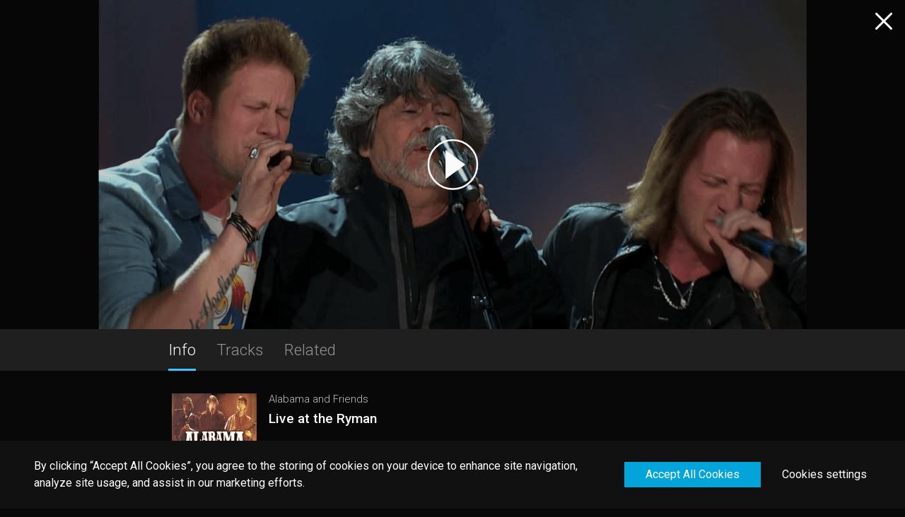

--- FILE ---
content_type: text/html; charset=utf-8
request_url: https://qello.com/app/en/concert/2154909/alabama-and-friends/live-at-the-ryman
body_size: 76477
content:
<!DOCTYPE html><html lang="en"><head><script>window.HELP_IMPROVE_VIDEOJS = false;</script><script type="text/javascript" src="https://www.gstatic.com/cv/js/sender/v1/cast_sender.js?loadCastFramework=1"></script><link rel="stylesheet" href="https://cdn.jsdelivr.net/npm/@silvermine/videojs-chromecast@1.1.2/dist/silvermine-videojs-chromecast.css"/><meta charSet="utf-8"/><meta name="apple-mobile-web-app-title" content="Qello Concerts"/><meta name="application-name" content="Qello Concerts"/><meta property="og:image" content="https://image-service.stingray.com/v3/IhdTnmXByoPiuQFBjygGU8orRcJhVHca78aUcyV-2Bs?width=404&amp;height=538&amp;format=jpg"/><meta property="og:image:url" content="https://image-service.stingray.com/v3/IhdTnmXByoPiuQFBjygGU8orRcJhVHca78aUcyV-2Bs?width=404&amp;height=538&amp;format=jpg"/><meta property="og:site_name" content="Qello Concerts"/><meta name="twitter:image" content="https://image-service.stingray.com/v3/IhdTnmXByoPiuQFBjygGU8orRcJhVHca78aUcyV-2Bs?width=404&amp;height=538&amp;format=jpg"/><meta name="theme-color"/><title>Alabama and Friends - Live at the Ryman - Qello Concerts</title><meta name="title" content="Alabama and Friends - Live at the Ryman - Qello Concerts"/><meta name="description" content="Join superstar band Alabama, recorded at the historic Ryman Auditorium, featuring on stage collaborations with country&#x27;s biggest stars: Luke Bryan, Jason Aldean, Trisha Yearwood, Florida Georgia Line,..."/><meta name="og:title" content="Alabama and Friends - Live at the Ryman - Qello Concerts"/><meta name="og:description" content="Join superstar band Alabama, recorded at the historic Ryman Auditorium, featuring on stage collaborations with country&#x27;s biggest stars: Luke Bryan, Jason Aldean, Trisha Yearwood, Florida Georgia Line,..."/><meta name="twitter:title" content="Alabama and Friends - Live at the Ryman - Qello Concerts"/><meta name="twitter:description" content="Join superstar band Alabama, recorded at the historic Ryman Auditorium, featuring on stage collaborations with country&#x27;s biggest stars: Luke Bryan, Jason Aldean, Trisha Yearwood, Florida Georgia Line,..."/><meta property="fb:app_id" content="274301569282729"/><meta property="al:ios:url" content="https://qello.com/app/en/concert/2154909/alabama-and-friends/live-at-the-ryman"/><meta property="al:ios:app_store_id" content="491069819"/><meta property="al:ios:app_name" content="Qello Concerts"/><meta property="al:android:url" content="https://qello.com/app/en/concert/2154909/alabama-and-friends/live-at-the-ryman"/><meta property="al:android:package" content="com.qello.handheld"/><meta property="al:android:app_name" content="Qello Concerts"/><meta name="referrer" content="no-referrer"/><meta name="twitter:card" content="summary"/><meta name="MobileOptimized" content="width"/><meta name="HandheldFriendly" content="true"/><meta name="viewport" content="width=device-width, initial-scale=1.0, maximum-scale=1.0"/><link rel="icon" type="image/svg+xml" href="/app/static/favicons/favicon.svg"/><link rel="icon" type="image/png" sizes="16x16" href="/app/static/favicons/favicon16x16.png"/><link rel="icon" type="image/png" sizes="32x32" href="/app/static/favicons/favicon32x32.png"/><link rel="icon" type="image/png" sizes="48x48" href="/app/static/favicons/favicon48x48.png"/><link rel="shortcut icon" type="image/vnd.microsoft.icon" href="/app/static/favicons/favicon.ico"/><link rel="canonical" href="https://qello.com/app/en/concert/2154909/alabama-and-friends/live-at-the-ryman"/><link rel="shortlink" href="https://qello.com/app/en/concert/2154909/alabama-and-friends/live-at-the-ryman"/><meta name="og:url" content="https://qello.com/app/en/concert/2154909/alabama-and-friends/live-at-the-ryman"/><link rel="alternate" hrefLang="en" href="https://qello.com/app/en/"/><script type="application/ld+json">{"@context":"https://schema.org/","@type":"Movie","name":"Live at the Ryman","description":"Join superstar band Alabama, recorded at the historic Ryman Auditorium, featuring on stage collaborations with country's biggest stars: Luke Bryan, Jason Aldean, Trisha Yearwood, Florida Georgia Line, Jamey Johnson and the Eli Young Band.","thumbnailUrl":["https://image-service.stingray.com/v3/IhdTnmXByoPiuQFBjygGU8orRcJhVHca78aUcyV-2Bs?width=404&height=538&format=jpg","https://image-service.stingray.com/v3/tDzBOxU3LmDk0zEmvXlSyPnYzMGjyj-7k3lscHgQ36k?width=1919&height=893&format=jpg"],"musicBy":"Alabama and Friends","duration":"T1H32M35S","video":{"@type":"VideoObject","name":"Live at the Ryman","description":"Join superstar band Alabama, recorded at the historic Ryman Auditorium, featuring on stage collaborations with country's biggest stars: Luke Bryan, Jason Aldean, Trisha Yearwood, Florida Georgia Line, Jamey Johnson and the Eli Young Band.","thumbnailUrl":["https://image-service.stingray.com/v3/IhdTnmXByoPiuQFBjygGU8orRcJhVHca78aUcyV-2Bs?width=404&height=538&format=jpg","https://image-service.stingray.com/v3/tDzBOxU3LmDk0zEmvXlSyPnYzMGjyj-7k3lscHgQ36k?width=1919&height=893&format=jpg"],"embedUrl":"https://qello.com/app/concert/2154909/alabama-and-friends/live-at-the-ryman","contentUrl":"https://d2ns1j5tbz0a1h.cloudfront.net/public/2154909/134472880/master.m3u8","uploadDate":"2020-05-15"}}</script><meta name="next-head-count" content="37"/><link rel="preload" href="/app/_next/static/css/3d36917b9287883bf91fcf1807d8ae111cead4a1.e7e005da.chunk.css" as="style"/><link rel="stylesheet" href="/app/_next/static/css/3d36917b9287883bf91fcf1807d8ae111cead4a1.e7e005da.chunk.css"/><link rel="preload" href="/app/_next/static/css/e551b597dbe6108bdc5c427268782d06f4de8ad9.6f94f663.chunk.css" as="style"/><link rel="stylesheet" href="/app/_next/static/css/e551b597dbe6108bdc5c427268782d06f4de8ad9.6f94f663.chunk.css"/><link rel="preload" href="/app/_next/static/css/c09b6fe689ba0de71d2aa158120c5df2fa3013a2.5a515248.chunk.css" as="style"/><link rel="stylesheet" href="/app/_next/static/css/c09b6fe689ba0de71d2aa158120c5df2fa3013a2.5a515248.chunk.css"/><link rel="preload" href="/app/_next/static/css/86f58c9902e57dea5758356da382e4ba4857799b.70e44be8.chunk.css" as="style"/><link rel="stylesheet" href="/app/_next/static/css/86f58c9902e57dea5758356da382e4ba4857799b.70e44be8.chunk.css"/><link rel="preload" href="/app/_next/static/css/1fa01fbb65b1fd508786522c9620e04ff496b2ff.3867d413.chunk.css" as="style"/><link rel="stylesheet" href="/app/_next/static/css/1fa01fbb65b1fd508786522c9620e04ff496b2ff.3867d413.chunk.css"/><link rel="preload" href="/app/_next/static/css/14.199d4e0b.chunk.css" as="style"/><link rel="stylesheet" href="/app/_next/static/css/14.199d4e0b.chunk.css"/><link rel="preload" href="/app/_next/static/css/0f8e7a69ffab98719ee80fd46edecd02bf1df4c9.07483ee1.chunk.css" as="style"/><link rel="stylesheet" href="/app/_next/static/css/0f8e7a69ffab98719ee80fd46edecd02bf1df4c9.07483ee1.chunk.css"/><link rel="preload" href="/app/_next/static/css/e6c1c2e7105784128ef9051fc74e1980f4d8e7f4.8827b1ec.chunk.css" as="style"/><link rel="stylesheet" href="/app/_next/static/css/e6c1c2e7105784128ef9051fc74e1980f4d8e7f4.8827b1ec.chunk.css"/><link rel="preload" href="/app/_next/static/css/styles.b3b3b611.chunk.css" as="style"/><link rel="stylesheet" href="/app/_next/static/css/styles.b3b3b611.chunk.css"/><link rel="preload" href="/app/_next/static/252-kkCkH9nGUhGIIUNt7/pages/ContentPage/ContentPage.js" as="script"/><link rel="preload" href="/app/_next/static/252-kkCkH9nGUhGIIUNt7/pages/_app.js" as="script"/><link rel="preload" href="/app/_next/static/chunks/styles.08c930bdd61b3293d113.js" as="script"/><link rel="preload" href="/app/_next/static/chunks/36.6591b6744d0026a62b89.js" as="script"/><link rel="preload" href="/app/_next/static/runtime/webpack-9ad697b6569a3bac9c03.js" as="script"/><link rel="preload" href="/app/_next/static/chunks/framework.9b6941cff8dfb2e2c2eb.js" as="script"/><link rel="preload" href="/app/_next/static/chunks/29107295.935591aa8fe7a591c4a8.js" as="script"/><link rel="preload" href="/app/_next/static/chunks/d6e1aeb5.0cf0ec71381e41c1a37c.js" as="script"/><link rel="preload" href="/app/_next/static/chunks/75fc9c18.d75e9a9656e706e297ff.js" as="script"/><link rel="preload" href="/app/_next/static/chunks/commons.3b565f49ef1660a13c66.js" as="script"/><link rel="preload" href="/app/_next/static/chunks/ce0544c128019587182a6d1e967943464552e864.03ee32880606acf9e026.js" as="script"/><link rel="preload" href="/app/_next/static/chunks/691ae6078cba8383a9e2915ac84e40c42d2d65e4.81c686c72c70fe97f2b4.js" as="script"/><link rel="preload" href="/app/_next/static/chunks/3d36917b9287883bf91fcf1807d8ae111cead4a1.6b0372e01ddc63faf2ef.js" as="script"/><link rel="preload" href="/app/_next/static/chunks/6ea646a7ca738cbf3a98705aaf66b0d69b22e8e4.a023bc8c507a4fc3c962.js" as="script"/><link rel="preload" href="/app/_next/static/chunks/e551b597dbe6108bdc5c427268782d06f4de8ad9.bc193e7e76b2f9f74074.js" as="script"/><link rel="preload" href="/app/_next/static/chunks/c09b6fe689ba0de71d2aa158120c5df2fa3013a2.5f1c589c2d88038ab090.js" as="script"/><link rel="preload" href="/app/_next/static/chunks/86f58c9902e57dea5758356da382e4ba4857799b.6a1c26f7d106b039be36.js" as="script"/><link rel="preload" href="/app/_next/static/chunks/1fa01fbb65b1fd508786522c9620e04ff496b2ff.de93971a8fd635bcbb5f.js" as="script"/><link rel="preload" href="/app/_next/static/chunks/14.a39ac7b935e729315687.js" as="script"/><link rel="preload" href="/app/_next/static/chunks/0f8e7a69ffab98719ee80fd46edecd02bf1df4c9.7c549cbcd3d83f5dadec.js" as="script"/><link rel="preload" href="/app/_next/static/chunks/e6c1c2e7105784128ef9051fc74e1980f4d8e7f4.3a181d9832cde5871a00.js" as="script"/><link rel="preload" href="/app/_next/static/chunks/4c93c7e5e465b0dee5412fd475fb26b1ffc38219.d711ec083af11d4c3685.js" as="script"/><link rel="preload" href="/app/_next/static/chunks/styles.08c930bdd61b3293d113.js" as="script"/><link rel="preload" href="/app/_next/static/runtime/main-51de4145f689d2afc258.js" as="script"/></head><body><div id="__next"><main role="main" id="app"><div id="page-content-wrapper" class="menu-hidden"><div id="content-page"><div class="show-screen-content" style="background-image:linear-gradient(rgba(0,0,0,.2),rgba(0,0,0,.2)), url(&#x27;https://image-service.stingray.com/v3/tDzBOxU3LmDk0zEmvXlSyPnYzMGjyj-7k3lscHgQ36k?width=1919&amp;height=893&amp;format=jpg&#x27;)"><div id="video-player" class="hidden"><div class="background-overlay"><div class="qello-video-player-wrapper "><video id="video-js" webkit-playsinline="true" playsinline="" class="qello-video-player video-js vjs-big-play-centered hide-control-bar-ended" width="400" height="300"><source src="https://d2ns1j5tbz0a1h.cloudfront.net/public/2154909/134472880/master.m3u8?timestamp=1768621242332"/></video></div></div></div><svg viewBox="0 0 90 91" fill="none" xmlns="http://www.w3.org/2000/svg" class="play-button"><path d="M86.5 45.5C86.5 68.42 67.92 87 45 87S3.5 68.42 3.5 45.5 22.08 4 45 4s41.5 18.58 41.5 41.5z" stroke="#FAFAFA" stroke-width="3"></path><path d="M32.556 70l33.628-24.5L32.556 21v49z" fill="#FAFAFA"></path></svg></div><a class="" href="/app/en"><svg viewBox="0 0 60 60" stroke="#FAFAFA" fill="none" xmlns="http://www.w3.org/2000/svg" class="close-button"><path d="M19.5 19.5l21 21M19.5 40.5l21-21" stroke-width="3" stroke-miterlimit="10" stroke-linecap="round"></path></svg></a><div class="tab-links"><div class="tabs"><button class="tab active ">Info</button><button class="tab false ">Tracks</button><button class="tab false ">Related</button></div></div><div class="tab-content"><div><div class="content-info"><div class="content-overview"><div><div class="image-placeholder"><svg viewBox="0 0 145 143" fill="none" xmlns="http://www.w3.org/2000/svg" class="image-placeholder-icon"><path d="M144.73 142.46l-19.18-24.41A70.999 70.999 0 0089.596 2.682 71 71 0 1072.01 142.46h72.72zm-121.65-71a49 49 0 1198-.06 49 49 0 01-98 .03v.03z" fill="#fff"></path><path d="M58.28 47.03l42.44 24.52-42.44 24.5V47.03z" fill="#fff"></path></svg></div></div><div class="content-general"><div class="content-general-sub"><h2 class="artist">Alabama and Friends</h2><h1 class="main-title">Live at the Ryman</h1><div class="bottom-infos content-meta">19 tracks | 2014 | 92 min | TV-G</div></div></div></div><div class="user-actions-grp"><button class="button ">Play Complete Show</button><div class="user-actions"><div><img class="track-icon" src="/app/static/images/icon/dark-like.svg" alt="like track"/></div></div></div><div class="content-description"><h2 class="sub-title">Live at the Ryman</h2><p class="full-description">Join superstar band Alabama in a once in a lifetime concert event, recorded at the historic Ryman Auditorium, featuring on stage collaborations with country&#x27;s biggest stars: Luke Bryan, Jason Aldean, Trisha Yearwood, Florida Georgia Line, Jamey Johnson and the Eli Young Band. Experience timeless tunes &#x27;Tennessee River&#x27;, &#x27;Love In The First Degree&#x27;, &#x27;I&#x27;m In A Hurry (And Don&#x27;t Know Why)&#x27;, &#x27;My Home&#x27;s In Alabama&#x27;, and more.</p></div></div></div></div></div></div></main></div><script id="__NEXT_DATA__" type="application/json">{"props":{"isServer":true,"initialState":{"context":{"page":"ContentPage","language":"en","search":{},"userDevice":3,"utmParams":"","oldLocation":{},"pageState":{"contentId":"2154909","pageUrl":"/app/concert/2154909/alabama-and-friends/live-at-the-ryman","hideFooter":true,"hideHeader":true,"hideMenu":true,"isServerSideRendering":true,"metadata":{"title":"Alabama and Friends - Live at the Ryman - Qello Concerts","description":"Join superstar band Alabama, recorded at the historic Ryman Auditorium, featuring on stage collaborations with country's biggest stars: Luke Bryan, Jason Aldean, Trisha Yearwood, Florida Georgia Line, Jamey Johnson and the Eli Young Band.","ogImage":"https://image-service.stingray.com/v3/IhdTnmXByoPiuQFBjygGU8orRcJhVHca78aUcyV-2Bs?width=404\u0026height=538\u0026format=jpg","twitterImage":"https://image-service.stingray.com/v3/IhdTnmXByoPiuQFBjygGU8orRcJhVHca78aUcyV-2Bs?width=404\u0026height=538\u0026format=jpg"},"seoSchema":{"type":"Movie","name":"Live at the Ryman","description":"Join superstar band Alabama, recorded at the historic Ryman Auditorium, featuring on stage collaborations with country's biggest stars: Luke Bryan, Jason Aldean, Trisha Yearwood, Florida Georgia Line, Jamey Johnson and the Eli Young Band.","duration":5555222,"artist":"Alabama and Friends","images":[{"type":"THUMBNAIL_PORTRAIT","url":"https://image-service.stingray.com/v3/IhdTnmXByoPiuQFBjygGU8orRcJhVHca78aUcyV-2Bs?width=404\u0026height=538\u0026format=jpg"},{"type":"SHOWSCREEN","url":"https://image-service.stingray.com/v3/tDzBOxU3LmDk0zEmvXlSyPnYzMGjyj-7k3lscHgQ36k?width=1919\u0026height=893\u0026format=jpg"}],"pageUrl":"https://qello.com/app/concert/2154909/alabama-and-friends/live-at-the-ryman","contentUrl":"https://d2ns1j5tbz0a1h.cloudfront.net/public/2154909/134472880/master.m3u8","programmingStartDate":"2020-05-15"}},"translations":{"en":{"About.Company":"Stingray Media Group","About.Description":"All rights reserved. STINGRAY®, QELLO™ CONCERTS BY STINGRAY® and other related marks and logos are trademarks of Stingray Media Group in Canada, the United States of America and/or other territories.","About.Metadata.Description":"Transform any screen into a live concert experience. Watch the largest selection of On Demand, full-length concert films and music documentaries.","About.Metadata.Title":"Watch Live Concert Films all Over the World | About","About.Platform":"© 2020 Stingray Media Group","About.PrivacyPolicy":"Privacy Policy","About.TermsAndConditions":"Terms and Conditions","About.Title":"About","About.Version":"Version: {0}","Common.Button.Cancel":"Cancel","Common.Button.Create":"Create","Common.Duration.minutes.abbreviation":"min","Compilation.Related.Title":"You May Also Like","ConfirmationPopup.Cancel.Button":"Cancel","ConfirmationPopup.Confirm.Button":"OK","ContactUs.OnlineHelpCenter":"Online Help Center","Content.Free.Unavailable":"Content not available in discovery mode.","Content.Info.Play":"Play Complete Show","Content.Info.Resume":"Continue Watching","Content.Info.Runtime":"Runtime","Content.Info.TracksDescription":"{{nbTracks}} tracks","Content.Info.Year":"Year","Content.Metadata.Title":"{{artist}} - {{songTitle}} - Qello Concerts","Content.NoTracks.Message":"No tracks","Content.Related.Title":"Because you like {{artist}}","Content.Thumbnail.Alt":"Watch {{title}} online","Error.Page.Logout":"Logout","Error.Page.Message":"Something went wrong.","Error.Page.NotFound.Message":"This page could not be found.","Error.Page.NotFound.Submessage":"Return to the homepage to continue browsing.","Error.Page.Retry":"Retry","Error.Page.ReturnHome":"Go Back","Error.Page.Submessage":"If the problem persists, please contact qellosupport@stingray.com ","Error.Page.Title":"Uh oh!","Error.Popup.Message":"Something went wrong. If the problem persists, please contact qellosupport@stingray.com","Explore.Genre.Alt":"Browse {{genre}} concerts","Explore.Metadata.Description":"Browse by Artist, Genre or Decade","Explore.Metadata.Title":"Browse concerts, artists or songs","Explore.More.Metadata.Description":"Watch {{genre}} concerts on your mobile app, your desktop or on your TV. Enjoy Qello Concerts on your Amazon, Roku, Apple TV and more of your favorite platforms.","Explore.More.Metadata.Title":"Watch {{genre}} concerts online on Qello Concerts","Explore.Search.Title":"Search","Explore.SearchBar.Placeholder":"Artist, film title or song","Explore.SearchResults.NoResults.TextOne":"We can't find what you're looking for.","Explore.SearchResults.NoResults.TextTwo":"Please try again.","Explore.SearchResults.NoResults.Title":"Uh oh!","Explore.SearchResults.Title":"Results","Footer.About":"About","Footer.AccountSettings":"Account \u0026 Settings","Footer.ContactUs":"Contact Us","Footer.CookiesSettings":"Cookies settings","Footer.Explore":"Explore","Footer.FAQ":"FAQ","Footer.Home":"Home","Footer.LogIn":"Log In","Footer.LogOut":"Log Out","Footer.MyQello":"My Qello","Footer.StartFreeTrial":"Start Free Trial","Global.ReverseSortArtistName":"By Artist Name (ZA)","Global.ReverseSortConcertName":"By Concert Name (ZA)","Global.ReverseSortYear":"By Release Year (Oldest)","Global.SortArtistName":"By Artist Name (AZ)","Global.SortConcertName":"By Concert Name (AZ)","Global.SortRecommended":"Recommended","Global.SortYear":"By Release Year (Newest)","Global.SubmitButtonTitle":"Submit","Global.Subscribe":"Subscribe","Header.Button.BuyGift":"Buy Gift","Header.BuyGift":"Buy Gift","Header.DropDown.EN":"EN","Header.LogIn":"Log In","Header.StartFreeTrial":"Start Free Trial","Home.Metadata.Description":"Transform any screen into a live concert experience with Stingray Qello by Stingray. Watch the largest selection of concert films and music documentaries. ","Home.Metadata.Title":"Watch Concerts and Music Documentaries | Qello Concerts by Stingray","Home.More.Metadata.Description":"Transform any screen into a live concert experience. Watch the largest selection of On Demand, full-length concert films, and music documentaries.","Home.More.Metadata.Title":"Watch Concert Films \u0026 Music Documentaries | {displayName}","Home.Title":"Qello Concerts by Stingray","LiveEvents.Section.Title":"Live Events","LivePage.Metadata.Description":"Transform any screen into a live concert experience. Watch the largest selection of On Demand, full-length concert films, and music documentaries.","LivePage.Metadata.Title":"Watch Live Concert Films all Over the World","Menu.CompleteAccount":"Complete Account","Menu.Explore":"Explore","Menu.Home":"Home","Menu.LogIn":"Log In","Menu.LogOut":"Log Out","Menu.MyQello":"My Qello","Menu.StartFreeTrial":"Start Free Trial","Menu.Subscribe":"Subscribe","Metadata.Site.Title":"Qello Concerts","MyQello.EmptyContinueWatching":"Pick up where you left off","MyQello.EmptyFavorites":"Your favorites will appear here","MyQello.EmptyHistory":"Your viewing history will appear here","MyQello.EmptyPlaylists":"Your custom setlists will appear here","MyQello.Metadata.Description":"Transform any screen into a live concert experience. Watch the largest selection of On Demand, full-length concert films, and music documentaries.","MyQello.Metadata.Title":"Watch Concert Films \u0026 Music Documentaries","MyQello.Page.Login":"Log In","MyQello.Page.PromoteDescription":"1000s of concert films and music documentaries","MyQello.Page.StartFreeTrial":"Start Free Trial","MyQello.Page.Title":"My Qello","NewsLetterPopup.ConfirmationMessage.Description":"Check your email for confirmation.","NewsletterPopup.ConfirmationMessage.Title":"You're Now On The VIP List!","NewsletterPopup.Description":"Sign up to get exclusive promotions, new releases alerts and other fun stuff.","NewsletterPopup.Disclaimer":"By giving your email, you accept Stingray’s Terms \u0026 Conditions and Privacy Policy. You can withdraw such consent at any time.","NewsletterPopup.DismissButton.Text":"No Thanks","NewsletterPopup.Generic.DismissButton.Text":"I don't like free stuff","NewsletterPopup.Generic.SubmitButton.Text":"I'm in for the ride!","NewsletterPopup.InputPlaceholder":"Your best email address","NewsletterPopup.SubmitButton.Text":"Get the offer","NewsletterPopup.Title1":"BE THE FIRST","NewsletterPopup.Title2":"TO KNOW","Playlist.Add":"Add to setlist","Playlist.Create":"Create Setlist","Playlist.Create.Name.Label":"Enter a name for your new setlist.","Playlist.Create.Name.Placeholder":"Start typing...","Playlist.Create.New":"Create new setlist","Playlist.DeletePopup.Cancel.Button":"Cancel","Playlist.DeletePopup.Message":"Are you sure you want to delete this setlist?","Playlist.DeletePopup.Ok.Button":"Ok","Playlist.DeletePopup.Title":"Delete Setlist","Playlist.DuplicateTrackPopup.AddAnyway.Button":"Add Anyway","Playlist.DuplicateTrackPopup.Cancel.Button":"Cancel","Playlist.DuplicateTrackPopup.Message":"This track is already in your setlist.","Playlist.DuplicateTrackPopup.Title":"Duplicate Song","Playlist.RenamePopup.Cancel.Button":"Cancel","Playlist.RenamePopup.Message":"Enter a new name for your setlist","Playlist.RenamePopup.Ok.Button":"Ok","Playlist.RenamePopup.Title":"Rename Setlist","Playlist.Reorder.Done.Button":"Done","Playlist.Reorder.Edit.Button":"Reorder Setlist","ResetPassword.EmailNotExist":"This email does not exist. Please create a new account.","ResetPassword.EmailSentMesage":"An email has been sent. Please follow its instructions to reset your account password.","ResetPassword.PageSubTitle":"Enter your email address and we'll send directions on how to reset your password.","ResetPassword.PageTitle":"Password Reset","ResetPassword.ResetPasswordButtonTitle":"Forgot your password?","SectionPage.Clear":"Clear","SectionPage.ClearSectionPopup.Cancel.Button":"Cancel","SectionPage.ClearSectionPopup.Confirm.Button":"Yes, I'm sure","SectionPage.ClearSectionPopup.Message.favorite":"Are you sure you want to clear your favorites? This cannot be undone.","SectionPage.ClearSectionPopup.Message.history":"Are you sure you want to clear your history? This cannot be undone.","SectionPage.ClearSectionPopup.Title.favorite":"Clear My Favorites","SectionPage.ClearSectionPopup.Title.history":"Clear My History","SectionPage.ContinueWatching.EmptySection.Description":"Your continue watching will appear here","SectionPage.ContinueWatching.EmptySection.Title":"Empty Continue Watching","SectionPage.Favorites.EmptySection.Description":"Your favorites will appear here","SectionPage.Favorites.EmptySection.Title":"Empty Favorites","SectionPage.Genre.Description":"Watch {{genre}} concerts on any device with the best seats in the house.","SectionPage.Genre.SubTitle":"Watch {{genre}} concerts","SectionPage.Genre.SwimlaneTitle":"Top {{genre}} concerts :","SectionPage.History.EmptySection.Description":"Viewing history will appear here","SectionPage.History.EmptySection.Title":"Empty History","SectionPage.Playlists.EmptySection.Description":"Setlists you create will appear here","SectionPage.Playlists.EmptySection.Title":"No setlists","Site.MetaTitle":"Site.MetaTitle","SubscribePopup.Button.FreeTrial":"Start Free Trial","SubscribePopup.Button.LogIn":"Log In","SubscribePopup.Button.Subscribe":"Subscribe Now","SubscribePopup.Description.Bullet1":"Unlimited concerts and music documentaries","SubscribePopup.Description.Bullet2":"VIP access to livestreaming events","SubscribePopup.Description.Bullet3":"Must-see recommendations","SubscribePopup.Description.Bullet4":"Customizable setlists","SubscribePopup.Description.Bullet5":"Extensive HD catalog","SubscribePopup.Description.Title":"Subscribe Now","SubscribePopup.Subscribe.Description":"Start your free trial now to enjoy full-length concerts, music documentaries, and live events.","SubscribePopup.Subscribe.Description.FreeTrialUnavailable":"Subscribe now to enjoy full-length concerts, music documentaries, and live events.","SubscribePopup.Subscribe.Title":"Looks like you're in discovery mode.","SubscribePrompt.BulletPointDescription":"• Full-Length Concerts\n• Music Documentaries\n• Weekly New Releases\n• Access to Livestreaming Events","SubscribePrompt.CancelAnytime":"Cancel anytime","SubscribePrompt.ChoosePlanTitle":"Choose a plan","SubscribePrompt.Header":"Looks like you’re in discovery mode.","SubscribePrompt.MonthlyPlanSubtitle":"month after trial","SubscribePrompt.MonthlyPlanTitle":"7-Day Free Trial\\nThen {0}/month","SubscribePrompt.SelectPlan":"Select Your Plan","SubscribePrompt.Title":"Rock out with unlimited front-row access.","SubscribePrompt.YearlyPlanSubtitle":"year","SubscribePrompt.YearlyPlanTitle":"Yearly Savings of","Subscription.MonthlyButton":"Start Free Trial","Subscription.YearlyButton":"SUBSCRIBE","Swimlane.ViewMore":"More","SwimlanePoster.ViewMore":"More","VideoPlayer.Button.Forward":"forward 10 seconds","VideoPlayer.Button.Next":"next","VideoPlayer.Button.Pause":"pause","VideoPlayer.Button.Play":"play","VideoPlayer.Button.Previous":"previous","VideoPlayer.Button.Rewind":"rewind 10 seconds","WelcomePopup.AlreadyLoggedMessage":"Listen to your concerts in all your devices with your logged-in credentials.","WelcomePopup.CompleteAccount":"Complete Account","WelcomePopup.CreateAccountMessage":"Create an account to watch shows on all your devices.","WelcomePopup.OrText":"Or","WelcomePopup.Subtitle":"Thanks for joining the show! Get ready to watch thousands of thrilling concerts and music documentaries.","WelcomePopup.Title":"Welcome to\nQello Concerts","WelcomePopup.WatchNow":"Watch Now!"}}},"page":{"compilationPage":{"mainPage":{},"pageItems":{}},"contentPage":{"mainPage":{"id":"CONTENT_PAGE","data_type":"ITEM_LIST","data_count":3,"items":["CONTENT_INFO","CONTENT_TRACK_LIST","RELATED_CONTENT"]},"pageItems":{"1553904":{"id":"1553904","data_type":"VIDEO","links":{"goto":"qello://content-pages/1553904"},"data":{"title":"Pass The Jar","artists":"Zac Brown Band","subtitle":"Zac Brown Band","short_description":"Filmed at Atlanta's Fox Theatre, 'Pass the Jar...' is a live concert package with performances from the October 2009 show benefiting the fund to rebuild Athens historic Georgia Theatre.","category":"Country","additionalInfo":[{"display_name":"Artist","value":"Zac Brown Band"},{"display_name":"Featured Artist","value":"Joey + Rory, Kid Rock, Shawn Mullins, Little Big Town \u0026 Aslyn"}],"location":"Fox Theatre, Atlanta","concert_year":"2010","duration":6942000,"ratings":["TV-PG"],"full_description":"Filmed at Atlanta's Fox Theatre, 'Pass the Jar...' is a live concert package with performances from the October 2009 show benefiting the fund to rebuild Athens historic Georgia Theatre. 'Pass The Jar' includes eighteen of the evening's performances with guests including: Kid Rock, Little Big Town, Joey + Rory, Shawn Mullins, Angie Aparo and Aslyn, who joined Zac Brown Band onstage for songs from their platinum album 'The Foundation', their favorite covers, and new unreleased material. Shot in HD and directed by Darren Doane (who also shot the band's \"Toes\" and \"Highway 20 Ride\" video), 'Pass The Jar...' is essential viewing for Zac Brown Band fans.","has_preview":true,"images":[{"type":"THUMBNAIL_PORTRAIT","url":"https://image-service.stingray.com/v3/i7BBYvZQrCRpkqVs9mRF3WAWM_Cvow0d12oJUETgkXI?width=404\u0026height=538\u0026format=jpg"},{"type":"SHOWSCREEN","url":"https://image-service.stingray.com/v3/2NJPKC9dHaRyn4eDrudo2OEFTvGFAYEcTZgRMctl0ms?width=1919\u0026height=893\u0026format=jpg"}],"programming_start_date":"2020-05-15"}},"2145912":{"id":"2145912","data_type":"VIDEO","links":{"goto":"qello://content-pages/2145912"},"data":{"title":"Invitation Only","artists":"Blake Shelton","subtitle":"Blake Shelton","short_description":"Filmed in front of a small studio audience in Nashville, CMT Invitation Only: Blake Shelton features Blake performing some of his biggest hits along with fan favorites. The exclusive performance also features an informal question and answer session with fans.","category":"Pop;Country;Pop/Rock","additionalInfo":[{"display_name":"Artist","value":"Blake Shelton"}],"location":"Nashville, TN, USA","concert_year":"2012","duration":3536720,"ratings":["TV-G"],"full_description":"Filmed in front of a small studio audience in Nashville, CMT Invitation Only: Blake Shelton features Blake performing some of his biggest hits along with fan favorites. The exclusive performance also features an informal question and answer session with fans.","has_preview":false,"images":[{"type":"THUMBNAIL_PORTRAIT","url":"https://image-service.stingray.com/v3/u_6efmhXhyggCTiNQ38RhuB7KCiPpHKaDGTyOiMHeTA?width=404\u0026height=538\u0026format=jpg"},{"type":"SHOWSCREEN","url":"https://image-service.stingray.com/v3/k-oaxFWclSulNBUPQwr-OcaxLn6SrK-TCYsnWeCUSYw?width=1919\u0026height=893\u0026format=jpg"}],"programming_start_date":"2020-05-15"}},"2147314":{"id":"2147314","data_type":"VIDEO","links":{"goto":"qello://content-pages/2147314"},"data":{"title":"Keepin It Country","artists":"Alan Jackson","subtitle":"Alan Jackson","short_description":"Join Alan Jackson at a capacity crowd at the famed Red Rocks Amphitheater in Denver, CO for his 25th Anniversary KEEPIN’ IT COUNTRY TOUR. This concert film will be a memorable celebration for his longtime fans, as well as legions of new fans.","category":"Country","additionalInfo":[{"display_name":"Artist","value":"Alan Jackson"}],"location":"Red Rocks Amphitheatre, Colorado, USA","concert_year":"2016","duration":6353408,"ratings":["TV-G"],"full_description":"Join Alan Jackson at a capacity crowd at the famed Red Rocks Amphitheater in Denver, CO for his 25th Anniversary KEEPIN’ IT COUNTRY TOUR. This concert film will be a memorable celebration for his longtime fans, as well as legions of new fans, who are discovering his music through the many songs that have withstood the test of time and influenced many new artists of today.","has_preview":true,"images":[{"type":"THUMBNAIL_PORTRAIT","url":"https://image-service.stingray.com/v3/YxiI6wXrhzDE-cECMZOKImfthmnAQCWSUVEcT_kjOZE?width=404\u0026height=538\u0026format=jpg"},{"type":"SHOWSCREEN","url":"https://image-service.stingray.com/v3/QyTE7GV6LFz97Hs6PxCrMpBeetZ5ZD2TvJ3iBWbZCsI?width=1919\u0026height=893\u0026format=jpg"}],"programming_start_date":"2020-05-15"}},"2154802":{"id":"2154802","data_type":"VIDEO","links":{"goto":"qello://content-pages/2154802"},"data":{"title":"Live","artists":"Toby Keith","subtitle":"Toby Keith","short_description":"Toby Keith plays live at Soundstage in this electrifying performance taped in front of some of his biggest fans. Keith performs a variety of popular hits spanning his storied career, as well as selections from his album, 35 MPH Town.","category":"Country","additionalInfo":[{"display_name":"Artist","value":"Toby Keith"}],"location":"Soundstage, Chicago, IL ,USA","concert_year":"2016","duration":3406166,"ratings":["TV-G"],"full_description":"Country music superstar, Toby Keith, plays live at Soundstage in this electrifying performance taped in front of some of his biggest fans. Keith performs a variety of popular hits spanning his storied career, as well as selections from his latest soon-to-be released album, 35 MPH Town. 35 MPH Town debuted on the Billboard 200 at No. 14 and Top Country Albums at No. 2, with 19,000 copies sold in its first week.","has_preview":true,"images":[{"type":"THUMBNAIL_PORTRAIT","url":"https://image-service.stingray.com/v3/BVfiDn3r8n3J7b3rs8k3Ik35tQFf9lyKA2kZqLfYfbg?width=404\u0026height=538\u0026format=jpg"},{"type":"SHOWSCREEN","url":"https://image-service.stingray.com/v3/uJnm-Ggs_RcSp7JjUCdslYijWieWBRGK8j2czGTCEyk?width=1919\u0026height=893\u0026format=jpg"}],"programming_start_date":"2024-07-04"}},"2154909":{"id":"2154909","data_type":"VIDEO","links":{"goto":"qello://content-pages/2154909"},"data":{"title":"Live at the Ryman","artists":"Alabama and Friends","subtitle":"Alabama and Friends","short_description":"Join superstar band Alabama, recorded at the historic Ryman Auditorium, featuring on stage collaborations with country's biggest stars: Luke Bryan, Jason Aldean, Trisha Yearwood, Florida Georgia Line, Jamey Johnson and the Eli Young Band.","category":"Country","additionalInfo":[{"display_name":"Artist","value":"Alabama and Friends"}],"location":"The Ryman, Nashville, TN","concert_year":"2014","duration":5555222,"ratings":["TV-G"],"full_description":"Join superstar band Alabama in a once in a lifetime concert event, recorded at the historic Ryman Auditorium, featuring on stage collaborations with country's biggest stars: Luke Bryan, Jason Aldean, Trisha Yearwood, Florida Georgia Line, Jamey Johnson and the Eli Young Band. Experience timeless tunes 'Tennessee River', 'Love In The First Degree', 'I'm In A Hurry (And Don't Know Why)', 'My Home's In Alabama', and more.","has_preview":true,"images":[{"type":"THUMBNAIL_PORTRAIT","url":"https://image-service.stingray.com/v3/IhdTnmXByoPiuQFBjygGU8orRcJhVHca78aUcyV-2Bs?width=404\u0026height=538\u0026format=jpg"},{"type":"SHOWSCREEN","url":"https://image-service.stingray.com/v3/tDzBOxU3LmDk0zEmvXlSyPnYzMGjyj-7k3lscHgQ36k?width=1919\u0026height=893\u0026format=jpg"}],"is_public":false,"programming_start_date":"2020-05-15"}},"2155474":{"id":"2155474","data_type":"VIDEO","links":{"goto":"qello://content-pages/2155474"},"data":{"title":"Live at Soundstage","artists":"Kenny Chesney","subtitle":"Kenny Chesney","short_description":"There’s a reason Kenny Chesney received four consecutive ACM Entertainer of the Year awards. Backed by a flawless band and horn section, Chesney presents contemporary country at its finest on this episode of Soundstage.","category":"Pop;Country;Pop/Rock","additionalInfo":[{"display_name":"Artist","value":"Kenny Chesney"}],"location":"Chicago, IL, USA","concert_year":"2008","duration":3266432,"ratings":["TV-G"],"full_description":"There’s a reason Kenny Chesney received four consecutive ACM Entertainer of the Year awards. Backed by a flawless band and horn section, Chesney presents contemporary country at its finest on this episode of Soundstage. Encouraging the audience to leave their problems at the door, Kenny proceeds to blow the roof off with party anthem opener “Beer in Mexico.”\n\nChesney’s musical stylings are diverse during this set, ranging from beachy, tropical homages like “Summertime” to reflective, soft crooners like “Better As A Memory” and “Back Where I Come From.” Bounding back and forth across the stage, his unabashed energy translates perfectly into friendly heartland ballads and sincere, feel-good sing alongs like “No Shoes, No Shirt, No Problems,” and “Young.” Truly a spectacular night, Chesney also performs “How Forever Feels” in this intimate studio setting, putting you in a good mood for days.","has_preview":true,"images":[{"type":"THUMBNAIL_PORTRAIT","url":"https://image-service.stingray.com/v3/gJt5n3pkJFp6HWyrSJPsOiRbpZg7QHMcmWJI9FoFVFs?width=404\u0026height=538\u0026format=jpg"},{"type":"SHOWSCREEN","url":"https://image-service.stingray.com/v3/Q1DgQC5beGfbvmpnlphLRsEu1QcHYclozQWTWuC333k?width=1919\u0026height=893\u0026format=jpg"}],"programming_start_date":"2022-08-10"}},"2155709":{"id":"2155709","data_type":"VIDEO","links":{"goto":"qello://content-pages/2155709"},"data":{"title":"50 Years Of Hits","artists":"George Jones","subtitle":"George Jones","short_description":"In 2004, George Jones celebrated 50 years as a country music legend with a tribute concert recorded for PBS's SOUNDSTAGE program. Hosted by Reba McEntire, the concert presents live performances of Jones's greatest hits by 20 country luminaries.","category":"Country;Pop/Rock","additionalInfo":[{"display_name":"Artist","value":"George Jones"}],"location":"CHICAGO, IL, USA","concert_year":"2004","duration":6754047,"ratings":["TV-G"],"full_description":"In 2004, George Jones celebrated 50 years as a country music legend with a tribute concert recorded for PBS's SOUNDSTAGE program. Hosted by Reba McEntire, the concert presents live performances of Jones's greatest hits by 20 country luminaries, including Emmylou Harris, Kris Kristofferson, Alan Jackson, Vince Gill, Kenny Chesney, and Martina McBride.","has_preview":true,"images":[{"type":"THUMBNAIL_PORTRAIT","url":"https://image-service.stingray.com/v3/3NudJAdTBCgpkGG-h-AzvqFKg7g_nxSfBB0EmVLLb_Y?width=404\u0026height=538\u0026format=jpg"},{"type":"SHOWSCREEN","url":"https://image-service.stingray.com/v3/AIyNM5T8CVMHMSn3SF_iiyRbpZg7QHMcmWJI9FoFVFs?width=1919\u0026height=893\u0026format=jpg"}],"programming_start_date":"2023-11-24"}},"2311005":{"id":"2311005","data_type":"TRACK","data":{"title":"Credits","artists":"Alabama and Friends","subtitle":"Alabama and Friends","category":"Country","additionalInfo":[{"display_name":"Artist","value":"Alabama and Friends"}],"duration":61000,"is_public":false,"programming_start_date":"2020-05-15","parent_id":"2154909"}},"2311006":{"id":"2311006","data_type":"TRACK","data":{"title":"Opening","artists":"Alabama and Friends","subtitle":"Alabama and Friends","category":"Country","additionalInfo":[{"display_name":"Artist","value":"Alabama and Friends"}],"duration":4000,"is_public":false,"programming_start_date":"2020-05-15","parent_id":"2154909"}},"2311007":{"id":"2311007","data_type":"TRACK","data":{"title":"If You're Gonna Play in Texas (You  Gotta Have a Fiddle in the Band)","artists":"Alabama and Friends","subtitle":"Alabama and Friends","category":"Country","additionalInfo":[{"display_name":"Artist","value":"Alabama and Friends"}],"duration":290020,"is_public":false,"programming_start_date":"2020-05-15","parent_id":"2154909"}},"2311008":{"id":"2311008","data_type":"TRACK","data":{"title":"Tennessee River","artists":"Alabama and Friends","subtitle":"Alabama and Friends","category":"Country","additionalInfo":[{"display_name":"Artist","value":"Alabama and Friends"}],"duration":367913,"is_public":false,"programming_start_date":"2020-05-15","parent_id":"2154909"}},"2311009":{"id":"2311009","data_type":"TRACK","data":{"title":"Dixieland Delight/Will the Circle Be  Unbroken","artists":"Alabama and Friends","subtitle":"Alabama and Friends","category":"Country","additionalInfo":[{"display_name":"Artist","value":"Alabama and Friends"}],"duration":715239,"is_public":false,"programming_start_date":"2020-05-15","parent_id":"2154909"}},"2311010":{"id":"2311010","data_type":"TRACK","data":{"title":"Song of the South","artists":"Alabama and Friends","subtitle":"Alabama and Friends","category":"Country","additionalInfo":[{"display_name":"Artist","value":"Alabama and Friends"}],"duration":344000,"is_public":false,"programming_start_date":"2020-05-15","parent_id":"2154909"}},"2311011":{"id":"2311011","data_type":"TRACK","data":{"title":"One in the World","artists":"Alabama and Friends","subtitle":"Alabama and Friends","category":"Country","additionalInfo":[{"display_name":"Artist","value":"Alabama and Friends"}],"duration":180000,"is_public":false,"programming_start_date":"2020-05-15","parent_id":"2154909"}},"2311012":{"id":"2311012","data_type":"TRACK","data":{"title":"Forever's as Far as I'll Go","artists":"Alabama and Friends","subtitle":"Alabama and Friends","category":"Country","additionalInfo":[{"display_name":"Artist","value":"Alabama and Friends"}],"duration":199895,"is_public":false,"programming_start_date":"2020-05-15","parent_id":"2154909"}},"2311013":{"id":"2311013","data_type":"TRACK","data":{"title":"Dancin',Shaggin' on the Boulevard","artists":"Alabama and Friends","subtitle":"Alabama and Friends","category":"Country","additionalInfo":[{"display_name":"Artist","value":"Alabama and Friends"}],"duration":293763,"is_public":false,"programming_start_date":"2020-05-15","parent_id":"2154909"}},"2311014":{"id":"2311014","data_type":"TRACK","data":{"title":"Born Country","artists":"Alabama and Friends","subtitle":"Alabama and Friends","category":"Country","additionalInfo":[{"display_name":"Artist","value":"Alabama and Friends"}],"duration":270133,"is_public":false,"programming_start_date":"2020-05-15","parent_id":"2154909"}},"2311015":{"id":"2311015","data_type":"TRACK","data":{"title":"All American","artists":"Alabama and Friends","subtitle":"Alabama and Friends","category":"Country","additionalInfo":[{"display_name":"Artist","value":"Alabama and Friends"}],"duration":200000,"is_public":false,"programming_start_date":"2020-05-15","parent_id":"2154909"}},"2311016":{"id":"2311016","data_type":"TRACK","data":{"title":"Love in the First Degree feat:  Luke Bryan\t","artists":"Alabama and Friends","subtitle":"Alabama and Friends","category":"Country","additionalInfo":[{"display_name":"Artist","value":"Alabama and Friends"}],"duration":231000,"is_public":false,"programming_start_date":"2020-05-15","parent_id":"2154909"}},"2311017":{"id":"2311017","data_type":"TRACK","data":{"title":"The Closer You Get feat: Eli  Young Band","artists":"Alabama and Friends","subtitle":"Alabama and Friends","category":"Country","additionalInfo":[{"display_name":"Artist","value":"Alabama and Friends"}],"duration":216787,"is_public":false,"programming_start_date":"2020-05-15","parent_id":"2154909"}},"2311018":{"id":"2311018","data_type":"TRACK","data":{"title":"High Cotton","artists":"Alabama and Friends","subtitle":"Alabama and Friends","category":"Country","additionalInfo":[{"display_name":"Artist","value":"Alabama and Friends"}],"duration":206588,"is_public":false,"programming_start_date":"2020-05-15","parent_id":"2154909"}},"2311019":{"id":"2311019","data_type":"TRACK","data":{"title":"Take Me Down","artists":"Alabama and Friends","subtitle":"Alabama and Friends","category":"Country","additionalInfo":[{"display_name":"Artist","value":"Alabama and Friends"}],"duration":271000,"is_public":false,"programming_start_date":"2020-05-15","parent_id":"2154909"}},"2311020":{"id":"2311020","data_type":"TRACK","data":{"title":"I'm in a Hurry (And Don't Know Why) feat: Florida Georgia Line","artists":"Alabama and Friends","subtitle":"Alabama and Friends","category":"Country","additionalInfo":[{"display_name":"Artist","value":"Alabama and Friends"}],"duration":180240,"is_public":false,"programming_start_date":"2020-05-15","parent_id":"2154909"}},"2311021":{"id":"2311021","data_type":"TRACK","data":{"title":"That's How I Was Raised","artists":"Alabama and Friends","subtitle":"Alabama and Friends","category":"Country","additionalInfo":[{"display_name":"Artist","value":"Alabama and Friends"}],"duration":233941,"is_public":false,"programming_start_date":"2020-05-15","parent_id":"2154909"}},"2311022":{"id":"2311022","data_type":"TRACK","data":{"title":"My Home's in Alabama feat: Jamey Johnson","artists":"Alabama and Friends","subtitle":"Alabama and Friends","category":"Country","additionalInfo":[{"display_name":"Artist","value":"Alabama and Friends"}],"duration":305283,"is_public":false,"programming_start_date":"2020-05-15","parent_id":"2154909"}},"2311023":{"id":"2311023","data_type":"TRACK","data":{"title":"Mountain Music","artists":"Alabama and Friends","subtitle":"Alabama and Friends","category":"Country","additionalInfo":[{"display_name":"Artist","value":"Alabama and Friends"}],"duration":301780,"is_public":false,"programming_start_date":"2020-05-15","parent_id":"2154909"}},"CONTENT_INFO":{"id":"CONTENT_INFO","data":{"id":"CONTENT_INFO","data_type":"ITEM","data_count":1,"metadata":{"display_name":"Info","show_if_empty":false,"has_view_more":false,"refreshable":true,"preset":"ShowscreenPoster"},"links":{"self":"qello://browse-pages/content_page/sections/content_info"},"items":["2154909"]}},"CONTENT_TRACK_LIST":{"id":"CONTENT_TRACK_LIST","data":{"id":"CONTENT_TRACK_LIST","data_type":"ITEM_LIST","data_count":19,"metadata":{"display_name":"Tracks","show_if_empty":true,"has_view_more":false,"refreshable":true,"preset":"ShowscreenPoster","has_more":false},"links":{"self":"qello://browse-pages/content_page/sections/content_track_list"},"items":["2311006","2311007","2311008","2311009","2311010","2311011","2311012","2311013","2311014","2311015","2311016","2311017","2311018","2311019","2311020","2311021","2311022","2311023","2311005"]}},"RELATED_CONTENT":{"id":"RELATED_CONTENT","data":{"id":"RELATED_CONTENT","data_type":"ITEM_LIST","data_count":6,"metadata":{"display_name":"Related","show_if_empty":false,"has_view_more":true,"refreshable":true,"preset":"ShowscreenPoster"},"links":{"self":"qello://content-pages/2154909/sections/related_content","next":"qello://content-pages/2154909/sections/related_content?limit=6\u0026offset=6"},"items":["2147314","1553904","2154802","2155474","2145912","2155709"]}}}},"home":{"mainPage":{},"pageItems":{}},"explore":{"mainPage":{},"pageItems":{}},"searchResults":{"mainPage":{},"pageItems":{},"displaySearchResults":false},"live":{"mainPage":{},"pageItems":{}},"myQello":{"mainPage":{},"pageItems":{}},"displaySubscribePopup":false,"displayNewsletterPopup":false,"displayNewsletterConfirmationPopup":false,"loading":false},"app":{"userInfo":{"freeTrialAvailable":true,"loggedIn":false,"isNewSession":false},"analytics":{"ip_region":"OH","ip_city":"Columbus","ip_country":"US","qello_member_status":"NONE","product_name":"QELLO","platform":"WEB"},"configs":{"faq-url":"https://legal.stingray.com/en/qello-faq","terms-url":"https://legal.stingray.com/en/qello-terms-and-conditions","privacy-url":"https://legal.stingray.com/en/privacy-policy","lokalise-url":"https://svod-resources.s3.amazonaws.com/locale/classica/en.json","login-url":"https://login.stingray.com/{path}?client_id={client_id}\u0026redirect_uri={redirect_uri}\u0026response_type=code\u0026exclude_header=true\u0026language=en","subscription-url":"https://subscription-purchase-prod.stingray.com/?clientId={clientId}\u0026language={language}\u0026deviceId={deviceId}\u0026token={token}\u0026redirectUri={redirectUri}","gifting-url":"https://gifting-client-prod.stingray.com/classica/en/selectGift","welcome-background-url":"https://image-service.stingray.com/v3/1FIE3kakkNFAG0MY9yMFaoaIgGcxOe9e4IGaS-n7ux8?width=1920\u0026height=1080\u0026format=jpg","about-background-url":"https://image-service.stingray.com/v3/DTrFL-nNaPrNcypsYQnmmd90N7L0P7rCuDSi12mW9Y8?width=1920\u0026height=1080\u0026format=jpg","faq-background-url":"https://image-service.stingray.com/v3/DTrFL-nNaPrNcypsYQnmmd90N7L0P7rCuDSi12mW9Y8?width=1920\u0026height=1080\u0026format=jpg","accountsettings-background-url":"https://image-service.stingray.com/v3/DTrFL-nNaPrNcypsYQnmmd90N7L0P7rCuDSi12mW9Y8?width=1920\u0026height=1080\u0026format=jpg","terms-background-url":"https://image-service.stingray.com/v3/DTrFL-nNaPrNcypsYQnmmd90N7L0P7rCuDSi12mW9Y8?width=1920\u0026height=1080\u0026format=jpg","my-favorites-placeholder-thumbnail-url":"https://image-service.stingray.com/v3/PjANVx2wQXQOtsi6_S5H6Q_yZhn4SxEM6lbtk-z6Nog?width=145\u0026height=217\u0026format=jpg","my-history-placeholder-thumbnail-url":"https://image-service.stingray.com/v3/CuVFHEpmfNsOd5L7dYl7e24SSZZjZgGSu_P4szmfyEI?width=145\u0026height=217\u0026format=jpg","my-playlist-placeholder-thumbnail-url":"https://image-service.stingray.com/v3/cptgtvnTfpgc9Jg8RgmsuD3uAerf0fnPvzGkNkYJGBY?width=145\u0026height=217\u0026format=jpg","my-continue-watching-placeholder-thumbnail-url":"https://image-service.stingray.com/v3/HR5stbWbV_rbKQ2XeofOCoBvGk95_Q5sWxKMXGGlj_7sSnLJasFTIs3-5zo4Wzuw?width=145\u0026height=217\u0026format=jpg","empty-placeholder-thumbnail-url":"https://image-service.stingray.com/v3/SXb6ZOT5j4Lm1y0WsNM-Y_bhHzUKFH1nv497dLfGH0o?width=145\u0026height=217\u0026format=jpg"},"abTest":{}},"content":{"linksData":null,"seoVideoLink":{"contentId":"2154909","mediaUri":"https://d2ns1j5tbz0a1h.cloudfront.net/public/2154909/134472880/master.m3u8","videoAnalytics":{"genres":["Country"],"max_resolution":"1080p"},"videoType":"PREVIEW"},"assetType":null,"playlists":[],"displayPlaylistSelection":false,"currentTrack":null,"editPlaylist":false,"updateContinueWatching":false,"pageSourceId":null,"pageSourceIndex":null,"swimlaneIndex":null,"currentContentId":null},"search":{"searchHistory":{}}},"initialProps":{"translations":{"en":{"About.Company":"Stingray Media Group","About.Description":"All rights reserved. STINGRAY®, QELLO™ CONCERTS BY STINGRAY® and other related marks and logos are trademarks of Stingray Media Group in Canada, the United States of America and/or other territories.","About.Metadata.Description":"Transform any screen into a live concert experience. Watch the largest selection of On Demand, full-length concert films and music documentaries.","About.Metadata.Title":"Watch Live Concert Films all Over the World | About","About.Platform":"© 2020 Stingray Media Group","About.PrivacyPolicy":"Privacy Policy","About.TermsAndConditions":"Terms and Conditions","About.Title":"About","About.Version":"Version: {0}","Common.Button.Cancel":"Cancel","Common.Button.Create":"Create","Common.Duration.minutes.abbreviation":"min","Compilation.Related.Title":"You May Also Like","ConfirmationPopup.Cancel.Button":"Cancel","ConfirmationPopup.Confirm.Button":"OK","ContactUs.OnlineHelpCenter":"Online Help Center","Content.Free.Unavailable":"Content not available in discovery mode.","Content.Info.Play":"Play Complete Show","Content.Info.Resume":"Continue Watching","Content.Info.Runtime":"Runtime","Content.Info.TracksDescription":"{{nbTracks}} tracks","Content.Info.Year":"Year","Content.Metadata.Title":"{{artist}} - {{songTitle}} - Qello Concerts","Content.NoTracks.Message":"No tracks","Content.Related.Title":"Because you like {{artist}}","Content.Thumbnail.Alt":"Watch {{title}} online","Error.Page.Logout":"Logout","Error.Page.Message":"Something went wrong.","Error.Page.NotFound.Message":"This page could not be found.","Error.Page.NotFound.Submessage":"Return to the homepage to continue browsing.","Error.Page.Retry":"Retry","Error.Page.ReturnHome":"Go Back","Error.Page.Submessage":"If the problem persists, please contact qellosupport@stingray.com ","Error.Page.Title":"Uh oh!","Error.Popup.Message":"Something went wrong. If the problem persists, please contact qellosupport@stingray.com","Explore.Genre.Alt":"Browse {{genre}} concerts","Explore.Metadata.Description":"Browse by Artist, Genre or Decade","Explore.Metadata.Title":"Browse concerts, artists or songs","Explore.More.Metadata.Description":"Watch {{genre}} concerts on your mobile app, your desktop or on your TV. Enjoy Qello Concerts on your Amazon, Roku, Apple TV and more of your favorite platforms.","Explore.More.Metadata.Title":"Watch {{genre}} concerts online on Qello Concerts","Explore.Search.Title":"Search","Explore.SearchBar.Placeholder":"Artist, film title or song","Explore.SearchResults.NoResults.TextOne":"We can't find what you're looking for.","Explore.SearchResults.NoResults.TextTwo":"Please try again.","Explore.SearchResults.NoResults.Title":"Uh oh!","Explore.SearchResults.Title":"Results","Footer.About":"About","Footer.AccountSettings":"Account \u0026 Settings","Footer.ContactUs":"Contact Us","Footer.CookiesSettings":"Cookies settings","Footer.Explore":"Explore","Footer.FAQ":"FAQ","Footer.Home":"Home","Footer.LogIn":"Log In","Footer.LogOut":"Log Out","Footer.MyQello":"My Qello","Footer.StartFreeTrial":"Start Free Trial","Global.ReverseSortArtistName":"By Artist Name (ZA)","Global.ReverseSortConcertName":"By Concert Name (ZA)","Global.ReverseSortYear":"By Release Year (Oldest)","Global.SortArtistName":"By Artist Name (AZ)","Global.SortConcertName":"By Concert Name (AZ)","Global.SortRecommended":"Recommended","Global.SortYear":"By Release Year (Newest)","Global.SubmitButtonTitle":"Submit","Global.Subscribe":"Subscribe","Header.Button.BuyGift":"Buy Gift","Header.BuyGift":"Buy Gift","Header.DropDown.EN":"EN","Header.LogIn":"Log In","Header.StartFreeTrial":"Start Free Trial","Home.Metadata.Description":"Transform any screen into a live concert experience with Stingray Qello by Stingray. Watch the largest selection of concert films and music documentaries. ","Home.Metadata.Title":"Watch Concerts and Music Documentaries | Qello Concerts by Stingray","Home.More.Metadata.Description":"Transform any screen into a live concert experience. Watch the largest selection of On Demand, full-length concert films, and music documentaries.","Home.More.Metadata.Title":"Watch Concert Films \u0026 Music Documentaries | {displayName}","Home.Title":"Qello Concerts by Stingray","LiveEvents.Section.Title":"Live Events","LivePage.Metadata.Description":"Transform any screen into a live concert experience. Watch the largest selection of On Demand, full-length concert films, and music documentaries.","LivePage.Metadata.Title":"Watch Live Concert Films all Over the World","Menu.CompleteAccount":"Complete Account","Menu.Explore":"Explore","Menu.Home":"Home","Menu.LogIn":"Log In","Menu.LogOut":"Log Out","Menu.MyQello":"My Qello","Menu.StartFreeTrial":"Start Free Trial","Menu.Subscribe":"Subscribe","Metadata.Site.Title":"Qello Concerts","MyQello.EmptyContinueWatching":"Pick up where you left off","MyQello.EmptyFavorites":"Your favorites will appear here","MyQello.EmptyHistory":"Your viewing history will appear here","MyQello.EmptyPlaylists":"Your custom setlists will appear here","MyQello.Metadata.Description":"Transform any screen into a live concert experience. Watch the largest selection of On Demand, full-length concert films, and music documentaries.","MyQello.Metadata.Title":"Watch Concert Films \u0026 Music Documentaries","MyQello.Page.Login":"Log In","MyQello.Page.PromoteDescription":"1000s of concert films and music documentaries","MyQello.Page.StartFreeTrial":"Start Free Trial","MyQello.Page.Title":"My Qello","NewsLetterPopup.ConfirmationMessage.Description":"Check your email for confirmation.","NewsletterPopup.ConfirmationMessage.Title":"You're Now On The VIP List!","NewsletterPopup.Description":"Sign up to get exclusive promotions, new releases alerts and other fun stuff.","NewsletterPopup.Disclaimer":"By giving your email, you accept Stingray’s Terms \u0026 Conditions and Privacy Policy. You can withdraw such consent at any time.","NewsletterPopup.DismissButton.Text":"No Thanks","NewsletterPopup.Generic.DismissButton.Text":"I don't like free stuff","NewsletterPopup.Generic.SubmitButton.Text":"I'm in for the ride!","NewsletterPopup.InputPlaceholder":"Your best email address","NewsletterPopup.SubmitButton.Text":"Get the offer","NewsletterPopup.Title1":"BE THE FIRST","NewsletterPopup.Title2":"TO KNOW","Playlist.Add":"Add to setlist","Playlist.Create":"Create Setlist","Playlist.Create.Name.Label":"Enter a name for your new setlist.","Playlist.Create.Name.Placeholder":"Start typing...","Playlist.Create.New":"Create new setlist","Playlist.DeletePopup.Cancel.Button":"Cancel","Playlist.DeletePopup.Message":"Are you sure you want to delete this setlist?","Playlist.DeletePopup.Ok.Button":"Ok","Playlist.DeletePopup.Title":"Delete Setlist","Playlist.DuplicateTrackPopup.AddAnyway.Button":"Add Anyway","Playlist.DuplicateTrackPopup.Cancel.Button":"Cancel","Playlist.DuplicateTrackPopup.Message":"This track is already in your setlist.","Playlist.DuplicateTrackPopup.Title":"Duplicate Song","Playlist.RenamePopup.Cancel.Button":"Cancel","Playlist.RenamePopup.Message":"Enter a new name for your setlist","Playlist.RenamePopup.Ok.Button":"Ok","Playlist.RenamePopup.Title":"Rename Setlist","Playlist.Reorder.Done.Button":"Done","Playlist.Reorder.Edit.Button":"Reorder Setlist","ResetPassword.EmailNotExist":"This email does not exist. Please create a new account.","ResetPassword.EmailSentMesage":"An email has been sent. Please follow its instructions to reset your account password.","ResetPassword.PageSubTitle":"Enter your email address and we'll send directions on how to reset your password.","ResetPassword.PageTitle":"Password Reset","ResetPassword.ResetPasswordButtonTitle":"Forgot your password?","SectionPage.Clear":"Clear","SectionPage.ClearSectionPopup.Cancel.Button":"Cancel","SectionPage.ClearSectionPopup.Confirm.Button":"Yes, I'm sure","SectionPage.ClearSectionPopup.Message.favorite":"Are you sure you want to clear your favorites? This cannot be undone.","SectionPage.ClearSectionPopup.Message.history":"Are you sure you want to clear your history? This cannot be undone.","SectionPage.ClearSectionPopup.Title.favorite":"Clear My Favorites","SectionPage.ClearSectionPopup.Title.history":"Clear My History","SectionPage.ContinueWatching.EmptySection.Description":"Your continue watching will appear here","SectionPage.ContinueWatching.EmptySection.Title":"Empty Continue Watching","SectionPage.Favorites.EmptySection.Description":"Your favorites will appear here","SectionPage.Favorites.EmptySection.Title":"Empty Favorites","SectionPage.Genre.Description":"Watch {{genre}} concerts on any device with the best seats in the house.","SectionPage.Genre.SubTitle":"Watch {{genre}} concerts","SectionPage.Genre.SwimlaneTitle":"Top {{genre}} concerts :","SectionPage.History.EmptySection.Description":"Viewing history will appear here","SectionPage.History.EmptySection.Title":"Empty History","SectionPage.Playlists.EmptySection.Description":"Setlists you create will appear here","SectionPage.Playlists.EmptySection.Title":"No setlists","Site.MetaTitle":"Site.MetaTitle","SubscribePopup.Button.FreeTrial":"Start Free Trial","SubscribePopup.Button.LogIn":"Log In","SubscribePopup.Button.Subscribe":"Subscribe Now","SubscribePopup.Description.Bullet1":"Unlimited concerts and music documentaries","SubscribePopup.Description.Bullet2":"VIP access to livestreaming events","SubscribePopup.Description.Bullet3":"Must-see recommendations","SubscribePopup.Description.Bullet4":"Customizable setlists","SubscribePopup.Description.Bullet5":"Extensive HD catalog","SubscribePopup.Description.Title":"Subscribe Now","SubscribePopup.Subscribe.Description":"Start your free trial now to enjoy full-length concerts, music documentaries, and live events.","SubscribePopup.Subscribe.Description.FreeTrialUnavailable":"Subscribe now to enjoy full-length concerts, music documentaries, and live events.","SubscribePopup.Subscribe.Title":"Looks like you're in discovery mode.","SubscribePrompt.BulletPointDescription":"• Full-Length Concerts\n• Music Documentaries\n• Weekly New Releases\n• Access to Livestreaming Events","SubscribePrompt.CancelAnytime":"Cancel anytime","SubscribePrompt.ChoosePlanTitle":"Choose a plan","SubscribePrompt.Header":"Looks like you’re in discovery mode.","SubscribePrompt.MonthlyPlanSubtitle":"month after trial","SubscribePrompt.MonthlyPlanTitle":"7-Day Free Trial\\nThen {0}/month","SubscribePrompt.SelectPlan":"Select Your Plan","SubscribePrompt.Title":"Rock out with unlimited front-row access.","SubscribePrompt.YearlyPlanSubtitle":"year","SubscribePrompt.YearlyPlanTitle":"Yearly Savings of","Subscription.MonthlyButton":"Start Free Trial","Subscription.YearlyButton":"SUBSCRIBE","Swimlane.ViewMore":"More","SwimlanePoster.ViewMore":"More","VideoPlayer.Button.Forward":"forward 10 seconds","VideoPlayer.Button.Next":"next","VideoPlayer.Button.Pause":"pause","VideoPlayer.Button.Play":"play","VideoPlayer.Button.Previous":"previous","VideoPlayer.Button.Rewind":"rewind 10 seconds","WelcomePopup.AlreadyLoggedMessage":"Listen to your concerts in all your devices with your logged-in credentials.","WelcomePopup.CompleteAccount":"Complete Account","WelcomePopup.CreateAccountMessage":"Create an account to watch shows on all your devices.","WelcomePopup.OrText":"Or","WelcomePopup.Subtitle":"Thanks for joining the show! Get ready to watch thousands of thrilling concerts and music documentaries.","WelcomePopup.Title":"Welcome to\nQello Concerts","WelcomePopup.WatchNow":"Watch Now!"}}}},"page":"/ContentPage/ContentPage","query":{"route":{"0":"alabama-and-friends/live-at-the-ryman","search":{},"page":"ContentPage","language":"en","id":"2154909","status":200},"translations":{"en":{"About.Company":"Stingray Media Group","About.Description":"All rights reserved. STINGRAY®, QELLO™ CONCERTS BY STINGRAY® and other related marks and logos are trademarks of Stingray Media Group in Canada, the United States of America and/or other territories.","About.Metadata.Description":"Transform any screen into a live concert experience. Watch the largest selection of On Demand, full-length concert films and music documentaries.","About.Metadata.Title":"Watch Live Concert Films all Over the World | About","About.Platform":"© 2020 Stingray Media Group","About.PrivacyPolicy":"Privacy Policy","About.TermsAndConditions":"Terms and Conditions","About.Title":"About","About.Version":"Version: {0}","Common.Button.Cancel":"Cancel","Common.Button.Create":"Create","Common.Duration.minutes.abbreviation":"min","Compilation.Related.Title":"You May Also Like","ConfirmationPopup.Cancel.Button":"Cancel","ConfirmationPopup.Confirm.Button":"OK","ContactUs.OnlineHelpCenter":"Online Help Center","Content.Free.Unavailable":"Content not available in discovery mode.","Content.Info.Play":"Play Complete Show","Content.Info.Resume":"Continue Watching","Content.Info.Runtime":"Runtime","Content.Info.TracksDescription":"{{nbTracks}} tracks","Content.Info.Year":"Year","Content.Metadata.Title":"{{artist}} - {{songTitle}} - Qello Concerts","Content.NoTracks.Message":"No tracks","Content.Related.Title":"Because you like {{artist}}","Content.Thumbnail.Alt":"Watch {{title}} online","Error.Page.Logout":"Logout","Error.Page.Message":"Something went wrong.","Error.Page.NotFound.Message":"This page could not be found.","Error.Page.NotFound.Submessage":"Return to the homepage to continue browsing.","Error.Page.Retry":"Retry","Error.Page.ReturnHome":"Go Back","Error.Page.Submessage":"If the problem persists, please contact qellosupport@stingray.com ","Error.Page.Title":"Uh oh!","Error.Popup.Message":"Something went wrong. If the problem persists, please contact qellosupport@stingray.com","Explore.Genre.Alt":"Browse {{genre}} concerts","Explore.Metadata.Description":"Browse by Artist, Genre or Decade","Explore.Metadata.Title":"Browse concerts, artists or songs","Explore.More.Metadata.Description":"Watch {{genre}} concerts on your mobile app, your desktop or on your TV. Enjoy Qello Concerts on your Amazon, Roku, Apple TV and more of your favorite platforms.","Explore.More.Metadata.Title":"Watch {{genre}} concerts online on Qello Concerts","Explore.Search.Title":"Search","Explore.SearchBar.Placeholder":"Artist, film title or song","Explore.SearchResults.NoResults.TextOne":"We can't find what you're looking for.","Explore.SearchResults.NoResults.TextTwo":"Please try again.","Explore.SearchResults.NoResults.Title":"Uh oh!","Explore.SearchResults.Title":"Results","Footer.About":"About","Footer.AccountSettings":"Account \u0026 Settings","Footer.ContactUs":"Contact Us","Footer.CookiesSettings":"Cookies settings","Footer.Explore":"Explore","Footer.FAQ":"FAQ","Footer.Home":"Home","Footer.LogIn":"Log In","Footer.LogOut":"Log Out","Footer.MyQello":"My Qello","Footer.StartFreeTrial":"Start Free Trial","Global.ReverseSortArtistName":"By Artist Name (ZA)","Global.ReverseSortConcertName":"By Concert Name (ZA)","Global.ReverseSortYear":"By Release Year (Oldest)","Global.SortArtistName":"By Artist Name (AZ)","Global.SortConcertName":"By Concert Name (AZ)","Global.SortRecommended":"Recommended","Global.SortYear":"By Release Year (Newest)","Global.SubmitButtonTitle":"Submit","Global.Subscribe":"Subscribe","Header.Button.BuyGift":"Buy Gift","Header.BuyGift":"Buy Gift","Header.DropDown.EN":"EN","Header.LogIn":"Log In","Header.StartFreeTrial":"Start Free Trial","Home.Metadata.Description":"Transform any screen into a live concert experience with Stingray Qello by Stingray. Watch the largest selection of concert films and music documentaries. ","Home.Metadata.Title":"Watch Concerts and Music Documentaries | Qello Concerts by Stingray","Home.More.Metadata.Description":"Transform any screen into a live concert experience. Watch the largest selection of On Demand, full-length concert films, and music documentaries.","Home.More.Metadata.Title":"Watch Concert Films \u0026 Music Documentaries | {displayName}","Home.Title":"Qello Concerts by Stingray","LiveEvents.Section.Title":"Live Events","LivePage.Metadata.Description":"Transform any screen into a live concert experience. Watch the largest selection of On Demand, full-length concert films, and music documentaries.","LivePage.Metadata.Title":"Watch Live Concert Films all Over the World","Menu.CompleteAccount":"Complete Account","Menu.Explore":"Explore","Menu.Home":"Home","Menu.LogIn":"Log In","Menu.LogOut":"Log Out","Menu.MyQello":"My Qello","Menu.StartFreeTrial":"Start Free Trial","Menu.Subscribe":"Subscribe","Metadata.Site.Title":"Qello Concerts","MyQello.EmptyContinueWatching":"Pick up where you left off","MyQello.EmptyFavorites":"Your favorites will appear here","MyQello.EmptyHistory":"Your viewing history will appear here","MyQello.EmptyPlaylists":"Your custom setlists will appear here","MyQello.Metadata.Description":"Transform any screen into a live concert experience. Watch the largest selection of On Demand, full-length concert films, and music documentaries.","MyQello.Metadata.Title":"Watch Concert Films \u0026 Music Documentaries","MyQello.Page.Login":"Log In","MyQello.Page.PromoteDescription":"1000s of concert films and music documentaries","MyQello.Page.StartFreeTrial":"Start Free Trial","MyQello.Page.Title":"My Qello","NewsLetterPopup.ConfirmationMessage.Description":"Check your email for confirmation.","NewsletterPopup.ConfirmationMessage.Title":"You're Now On The VIP List!","NewsletterPopup.Description":"Sign up to get exclusive promotions, new releases alerts and other fun stuff.","NewsletterPopup.Disclaimer":"By giving your email, you accept Stingray’s Terms \u0026 Conditions and Privacy Policy. You can withdraw such consent at any time.","NewsletterPopup.DismissButton.Text":"No Thanks","NewsletterPopup.Generic.DismissButton.Text":"I don't like free stuff","NewsletterPopup.Generic.SubmitButton.Text":"I'm in for the ride!","NewsletterPopup.InputPlaceholder":"Your best email address","NewsletterPopup.SubmitButton.Text":"Get the offer","NewsletterPopup.Title1":"BE THE FIRST","NewsletterPopup.Title2":"TO KNOW","Playlist.Add":"Add to setlist","Playlist.Create":"Create Setlist","Playlist.Create.Name.Label":"Enter a name for your new setlist.","Playlist.Create.Name.Placeholder":"Start typing...","Playlist.Create.New":"Create new setlist","Playlist.DeletePopup.Cancel.Button":"Cancel","Playlist.DeletePopup.Message":"Are you sure you want to delete this setlist?","Playlist.DeletePopup.Ok.Button":"Ok","Playlist.DeletePopup.Title":"Delete Setlist","Playlist.DuplicateTrackPopup.AddAnyway.Button":"Add Anyway","Playlist.DuplicateTrackPopup.Cancel.Button":"Cancel","Playlist.DuplicateTrackPopup.Message":"This track is already in your setlist.","Playlist.DuplicateTrackPopup.Title":"Duplicate Song","Playlist.RenamePopup.Cancel.Button":"Cancel","Playlist.RenamePopup.Message":"Enter a new name for your setlist","Playlist.RenamePopup.Ok.Button":"Ok","Playlist.RenamePopup.Title":"Rename Setlist","Playlist.Reorder.Done.Button":"Done","Playlist.Reorder.Edit.Button":"Reorder Setlist","ResetPassword.EmailNotExist":"This email does not exist. Please create a new account.","ResetPassword.EmailSentMesage":"An email has been sent. Please follow its instructions to reset your account password.","ResetPassword.PageSubTitle":"Enter your email address and we'll send directions on how to reset your password.","ResetPassword.PageTitle":"Password Reset","ResetPassword.ResetPasswordButtonTitle":"Forgot your password?","SectionPage.Clear":"Clear","SectionPage.ClearSectionPopup.Cancel.Button":"Cancel","SectionPage.ClearSectionPopup.Confirm.Button":"Yes, I'm sure","SectionPage.ClearSectionPopup.Message.favorite":"Are you sure you want to clear your favorites? This cannot be undone.","SectionPage.ClearSectionPopup.Message.history":"Are you sure you want to clear your history? This cannot be undone.","SectionPage.ClearSectionPopup.Title.favorite":"Clear My Favorites","SectionPage.ClearSectionPopup.Title.history":"Clear My History","SectionPage.ContinueWatching.EmptySection.Description":"Your continue watching will appear here","SectionPage.ContinueWatching.EmptySection.Title":"Empty Continue Watching","SectionPage.Favorites.EmptySection.Description":"Your favorites will appear here","SectionPage.Favorites.EmptySection.Title":"Empty Favorites","SectionPage.Genre.Description":"Watch {{genre}} concerts on any device with the best seats in the house.","SectionPage.Genre.SubTitle":"Watch {{genre}} concerts","SectionPage.Genre.SwimlaneTitle":"Top {{genre}} concerts :","SectionPage.History.EmptySection.Description":"Viewing history will appear here","SectionPage.History.EmptySection.Title":"Empty History","SectionPage.Playlists.EmptySection.Description":"Setlists you create will appear here","SectionPage.Playlists.EmptySection.Title":"No setlists","Site.MetaTitle":"Site.MetaTitle","SubscribePopup.Button.FreeTrial":"Start Free Trial","SubscribePopup.Button.LogIn":"Log In","SubscribePopup.Button.Subscribe":"Subscribe Now","SubscribePopup.Description.Bullet1":"Unlimited concerts and music documentaries","SubscribePopup.Description.Bullet2":"VIP access to livestreaming events","SubscribePopup.Description.Bullet3":"Must-see recommendations","SubscribePopup.Description.Bullet4":"Customizable setlists","SubscribePopup.Description.Bullet5":"Extensive HD catalog","SubscribePopup.Description.Title":"Subscribe Now","SubscribePopup.Subscribe.Description":"Start your free trial now to enjoy full-length concerts, music documentaries, and live events.","SubscribePopup.Subscribe.Description.FreeTrialUnavailable":"Subscribe now to enjoy full-length concerts, music documentaries, and live events.","SubscribePopup.Subscribe.Title":"Looks like you're in discovery mode.","SubscribePrompt.BulletPointDescription":"• Full-Length Concerts\n• Music Documentaries\n• Weekly New Releases\n• Access to Livestreaming Events","SubscribePrompt.CancelAnytime":"Cancel anytime","SubscribePrompt.ChoosePlanTitle":"Choose a plan","SubscribePrompt.Header":"Looks like you’re in discovery mode.","SubscribePrompt.MonthlyPlanSubtitle":"month after trial","SubscribePrompt.MonthlyPlanTitle":"7-Day Free Trial\\nThen {0}/month","SubscribePrompt.SelectPlan":"Select Your Plan","SubscribePrompt.Title":"Rock out with unlimited front-row access.","SubscribePrompt.YearlyPlanSubtitle":"year","SubscribePrompt.YearlyPlanTitle":"Yearly Savings of","Subscription.MonthlyButton":"Start Free Trial","Subscription.YearlyButton":"SUBSCRIBE","Swimlane.ViewMore":"More","SwimlanePoster.ViewMore":"More","VideoPlayer.Button.Forward":"forward 10 seconds","VideoPlayer.Button.Next":"next","VideoPlayer.Button.Pause":"pause","VideoPlayer.Button.Play":"play","VideoPlayer.Button.Previous":"previous","VideoPlayer.Button.Rewind":"rewind 10 seconds","WelcomePopup.AlreadyLoggedMessage":"Listen to your concerts in all your devices with your logged-in credentials.","WelcomePopup.CompleteAccount":"Complete Account","WelcomePopup.CreateAccountMessage":"Create an account to watch shows on all your devices.","WelcomePopup.OrText":"Or","WelcomePopup.Subtitle":"Thanks for joining the show! Get ready to watch thousands of thrilling concerts and music documentaries.","WelcomePopup.Title":"Welcome to\nQello Concerts","WelcomePopup.WatchNow":"Watch Now!"}},"location":{"countryCode":"US","region":"Ohio","city":"Columbus","timeZone":"America/New_York"}},"buildId":"252-kkCkH9nGUhGIIUNt7","assetPrefix":"/app","runtimeConfig":{"port":"80","environment":"prod","nodeEnv":"production","host":"https://qello.com","basePath":"/app","version":"1.9.15","consentScript":"https://d1g4ozz7tvtyuj.cloudfront.net/cookies.js","consentStyles":"https://d1g4ozz7tvtyuj.cloudfront.net/cookieStyles.css","gtmId":"GTM-N97SWX8","gaTrackingId":"UA-179252526-2","giftingClientUrl":"https://store.stingray.com/{language}/qello/gift","storeClientUrl":"https://store.stingray.com","svodApiUrl":"https://svod.api.stingray.com","sumApiUrl":"https://sum-api.stingray.com/api","universalLoginFrontEndUrl":"https://login.stingray.com","universalLoginApiUrl":"https://universal-login-api-prod.stingray.com/loginapi","stingrayAccountUrl":"https://stingray-account-prod.stingray.com","segmentKey":"aQHo6dD94VAzZF2g2pJYDhGq8brpVwOw","newsletterPopupDelay":"10000"},"dynamicIds":["6RlO",2,"zYXd",5,"Czs8",9,"JDiE",28,"ddkg",29,"pAhl",30,"QM4v",31,"oT43",32,"pdi6",35,"CIOH",36,"2TTR",37,"C1+Q",38,"T18f",39,40,"zJdx",41,"YOgw",42,"1Hce",43,44,"81VF",45,"kL+4",46,"rS1c",47,"/5xL",48,"sg+I",49,50,"yaCp",51,"StmY",52,"7vNl",53,"bQCN",54,"dSUs",55,"a6J+",56,"mhLh",57,"IfjF",58,"cSIo",59,"7W2i","8OQS","A3CJ","Nsbk","PJYZ","QILm","SksO","TSYQ","W8MJ","YtwZ","a1gu","cDf5","cGxs","lSNA","lXxL","lwsE",0]}</script><script nomodule="" src="/app/_next/static/runtime/polyfills-c0858ba7cf5a250efdbf.js"></script><script defer="" data-next-page="/ContentPage/ContentPage" src="/app/_next/static/252-kkCkH9nGUhGIIUNt7/pages/ContentPage/ContentPage.js"></script><script defer="" data-next-page="/_app" src="/app/_next/static/252-kkCkH9nGUhGIIUNt7/pages/_app.js"></script><script defer="" src="/app/_next/static/chunks/36.6591b6744d0026a62b89.js"></script><script src="/app/_next/static/runtime/webpack-9ad697b6569a3bac9c03.js" defer=""></script><script src="/app/_next/static/chunks/framework.9b6941cff8dfb2e2c2eb.js" defer=""></script><script src="/app/_next/static/chunks/29107295.935591aa8fe7a591c4a8.js" defer=""></script><script src="/app/_next/static/chunks/d6e1aeb5.0cf0ec71381e41c1a37c.js" defer=""></script><script src="/app/_next/static/chunks/75fc9c18.d75e9a9656e706e297ff.js" defer=""></script><script src="/app/_next/static/chunks/commons.3b565f49ef1660a13c66.js" defer=""></script><script src="/app/_next/static/chunks/ce0544c128019587182a6d1e967943464552e864.03ee32880606acf9e026.js" defer=""></script><script src="/app/_next/static/chunks/691ae6078cba8383a9e2915ac84e40c42d2d65e4.81c686c72c70fe97f2b4.js" defer=""></script><script src="/app/_next/static/chunks/3d36917b9287883bf91fcf1807d8ae111cead4a1.6b0372e01ddc63faf2ef.js" defer=""></script><script src="/app/_next/static/chunks/6ea646a7ca738cbf3a98705aaf66b0d69b22e8e4.a023bc8c507a4fc3c962.js" defer=""></script><script src="/app/_next/static/chunks/e551b597dbe6108bdc5c427268782d06f4de8ad9.bc193e7e76b2f9f74074.js" defer=""></script><script src="/app/_next/static/chunks/c09b6fe689ba0de71d2aa158120c5df2fa3013a2.5f1c589c2d88038ab090.js" defer=""></script><script src="/app/_next/static/chunks/86f58c9902e57dea5758356da382e4ba4857799b.6a1c26f7d106b039be36.js" defer=""></script><script src="/app/_next/static/chunks/1fa01fbb65b1fd508786522c9620e04ff496b2ff.de93971a8fd635bcbb5f.js" defer=""></script><script src="/app/_next/static/chunks/14.a39ac7b935e729315687.js" defer=""></script><script src="/app/_next/static/chunks/0f8e7a69ffab98719ee80fd46edecd02bf1df4c9.7c549cbcd3d83f5dadec.js" defer=""></script><script src="/app/_next/static/chunks/e6c1c2e7105784128ef9051fc74e1980f4d8e7f4.3a181d9832cde5871a00.js" defer=""></script><script src="/app/_next/static/chunks/4c93c7e5e465b0dee5412fd475fb26b1ffc38219.d711ec083af11d4c3685.js" defer=""></script><script src="/app/_next/static/chunks/styles.08c930bdd61b3293d113.js" defer=""></script><script src="/app/_next/static/runtime/main-51de4145f689d2afc258.js" defer=""></script><script src="/app/_next/static/252-kkCkH9nGUhGIIUNt7/_buildManifest.js" defer=""></script></body></html>

--- FILE ---
content_type: text/css; charset=UTF-8
request_url: https://qello.com/app/_next/static/css/c09b6fe689ba0de71d2aa158120c5df2fa3013a2.5a515248.chunk.css
body_size: 1070
content:
@keyframes btnAnimation{0%{background-position:0 50%}50%{background-position:100% 51%}to{background-position:0 50%}}.swimlane-poster{margin:0 auto;max-width:1060px;padding:0 22px}.swimlane-poster .swimlane-poster-header{display:flex;align-items:flex-end;justify-content:space-between;padding-top:20px}.swimlane-poster .swimlane-poster-header .title{font-size:1.4rem;color:#c2c2c2;white-space:nowrap;overflow:hidden;text-overflow:ellipsis;flex-grow:1;justify-content:flex-start;margin:0 0 10px}.swimlane-poster .swimlane-poster-header .view-more{color:#c2c2c2;font-size:1rem;font-weight:400;cursor:pointer;display:flex;opacity:.75;transition-duration:.3s;justify-content:center;align-items:center;margin-right:-5px;margin-left:10px}.swimlane-poster .swimlane-poster-header .view-more:hover{opacity:1;transition-duration:.3s}.swimlane-poster .swimlane-poster-header .view-more:after{content:"";background:url(/app/static/images/icon/nextBlue.svg) no-repeat;height:40px;width:40px;margin-left:-10px;margin-top:2px}.swimlane-poster-row{display:flex;flex-wrap:wrap;width:100%}.swimlane-poster-item{padding:0 10px 10px 0;max-width:calc(16.66667% - 8.33333px);flex:1 0 14.28571%;line-height:1.25;overflow:hidden}.swimlane-poster-item:last-child{padding:0 0 10px}.swimlane-poster-item .poster-block{display:flex;flex-direction:column;flex-wrap:nowrap;height:100%;color:#fafafa;white-space:pre-line;text-overflow:ellipsis;overflow:hidden;font-size:.875rem}.swimlane-poster-item .poster-block:hover .subtitle{transition:color .2s ease}.swimlane-poster-item .poster-block:hover .poster-block-title{opacity:1}.swimlane-poster-item .poster-block a{display:flex;flex-direction:column;flex-wrap:nowrap;height:100%}.swimlane-poster-item .poster-block .poster-block-title{min-height:calc(3rem + 5px);margin-top:10px;margin-bottom:5px;opacity:.75;transition-duration:.3s}.swimlane-poster-item .poster-block .poster-image-wrapper{overflow:hidden;flex-wrap:wrap}.swimlane-poster-item .poster-block .title{font-weight:300;color:#c2c2c2;text-overflow:ellipsis;overflow:hidden;display:-webkit-box;-webkit-line-clamp:2;-webkit-box-orient:vertical}.swimlane-poster-item .poster-block .subtitle{font-weight:400;color:#fafafa;display:block;white-space:nowrap;overflow:hidden;text-overflow:ellipsis;margin-top:2px}@media only screen and (max-width:1024px){.swimlane-poster-item{max-width:20%;flex:1 0 16.66667%}}@media only screen and (max-width:799px){.swimlane-poster-item{max-width:25%;flex:1 0 20%}}@media only screen and (max-width:600px){.swimlane-poster-item{max-width:33.33333%;flex:1 0 25%}}@media only screen and (max-width:420px){.swimlane-poster-item{max-width:50%;flex:1 0 33.33333%}}
@keyframes btnAnimation{0%{background-position:0 50%}50%{background-position:100% 51%}to{background-position:0 50%}}.swimlane{margin-bottom:50px}.swimlane .swimlane-header{display:flex;position:relative;flex-direction:row;margin:0 0 10px;height:30px}.swimlane .swimlane-header .title{flex-grow:1;justify-content:flex-start;margin:0}.swimlane .swimlane-header .view-more{display:flex;justify-content:flex-end;height:100%;cursor:pointer}.swimlane .swimlane-header .view-more-text{height:100%;color:#c2c2c2;line-height:30px;margin:0;padding-right:-10px}.swimlane .swimlane-header .view-more-text:hover{opacity:.7;transition-duration:.8s}.swimlane .swimlane-header .view-more-icon{height:40px;width:40px;margin-left:-10px;margin-top:-4px}.swimlane .swimlane-header .view-more-icon:hover{opacity:.8;transition-duration:.8s}.swimlane-row{display:flex;flex-wrap:wrap;width:100%}.swimlane-item{padding:0 10px 10px 0;max-width:calc(16.66667% - 8.33333px);flex:1 0 14.28571%;line-height:1.25;overflow:hidden}.swimlane-item:last-child{padding:0 0 10px}.swimlane-item .poster-block{display:flex;flex-direction:column;flex-wrap:nowrap;height:100%;color:#fafafa;white-space:pre-line;text-overflow:ellipsis;overflow:hidden;font-size:.875rem}.swimlane-item .poster-block:hover .subtitle{transition:color .2s ease}.swimlane-item .poster-block:hover .poster-block-title{opacity:1}.swimlane-item .poster-block a{display:flex;flex-direction:column;flex-wrap:nowrap;height:100%}.swimlane-item .poster-block .poster-block-title{min-height:calc(3rem + 5px);margin-top:10px;margin-bottom:5px;opacity:.75;transition-duration:.3s}.swimlane-item .poster-block .poster-image-wrapper{overflow:hidden;flex-wrap:wrap}.swimlane-item .poster-block .title{font-weight:300;color:#c2c2c2;text-overflow:ellipsis;overflow:hidden;display:-webkit-box;-webkit-line-clamp:2;-webkit-box-orient:vertical}.swimlane-item .poster-block .subtitle{font-weight:400;color:#fafafa;display:block;white-space:nowrap;overflow:hidden;text-overflow:ellipsis;margin-top:2px}@media only screen and (max-width:1024px){.swimlane-item{max-width:20%;flex:1 0 16.66667%}}@media only screen and (max-width:799px){.swimlane-item{max-width:25%;flex:1 0 20%}}@media only screen and (max-width:600px){.swimlane-item{max-width:33.33333%;flex:1 0 25%}}@media only screen and (max-width:420px){.swimlane-item{max-width:50%;flex:1 0 33.33333%}}
@keyframes btnAnimation{0%{background-position:0 50%}50%{background-position:100% 51%}to{background-position:0 50%}}.progress-container{height:100%;width:100%;background-color:#1f1f1f}.progress-filler{height:inherit;background-color:#03a4d9}
@keyframes btnAnimation{0%{background-position:0 50%}50%{background-position:100% 51%}to{background-position:0 50%}}.progress-bar{position:relative;height:10px;margin-top:-10px}
@keyframes btnAnimation{0%{background-position:0 50%}50%{background-position:100% 51%}to{background-position:0 50%}}.empty-swimlane-item{height:100%}.empty-swimlane-item .empty-box,.empty-swimlane-item .empty-content{padding-top:130%;width:100%;background-color:rgba(31,31,31,.5)}.empty-swimlane-item .empty-content{display:inline-block;position:relative}.empty-swimlane-item .icon{display:block;position:absolute;-ms-grid-column-align:center;justify-self:center;flex-direction:column;width:75px;height:75px;top:50%;left:50%;transform:translate(-50%,-50%)}@media only screen and (max-width:1200px){.empty-swimlane-item .icon{width:75px;height:75px}}.empty-swimlane-item .description{display:inline-block;color:#c7c7c7;font-size:.8rem;font-weight:300}


--- FILE ---
content_type: text/css; charset=UTF-8
request_url: https://qello.com/app/_next/static/css/86f58c9902e57dea5758356da382e4ba4857799b.70e44be8.chunk.css
body_size: 1555
content:

@keyframes btnAnimation{0%{background-position:0 50%}50%{background-position:100% 51%}to{background-position:0 50%}}.genre-item{min-width:0;min-height:0;overflow:hidden}.genre-item .genre-img{vertical-align:bottom;width:100%;transform:scale(1);transition:.3s ease-in-out}.genre-item .genre-img:hover{opacity:.8;transform:scale(1.05)}
@keyframes btnAnimation{0%{background-position:0 50%}50%{background-position:100% 51%}to{background-position:0 50%}}.promo-wrapper{overflow:hidden}.small-promo{margin:0 auto 20px;max-width:1060px;padding:0 20px}.small-promo .promo-title{line-height:0;font-size:1.4rem;color:#c2c2c2}.small-promo .promo-image,.small-promo .promo-image-container{cursor:pointer;width:100%;transform:scale(1);transition:.5s ease-in-out}.small-promo .promo-image-container:hover,.small-promo .promo-image:hover{opacity:.8;transform:scale(1.02)}.small-promo .promo-image-container{position:relative;display:none;align-items:center;min-height:100px}.small-promo .promo-image-background{width:100%}.small-promo .promo-image-title{position:absolute;width:50%}@media only screen and (max-width:600px){.small-promo .promo-image{display:none}.small-promo .promo-image-container{display:flex}}
@keyframes btnAnimation{0%{background-position:0 50%}50%{background-position:100% 51%}to{background-position:0 50%}}.hero{position:relative;padding-left:0!important;display:flex;justify-content:center;overflow:hidden;cursor:pointer;margin-bottom:30px}.hero:hover .hero-nav .hero-nav-arrow{opacity:.4}.hero .hero-tiles{display:flex;transform:translateX(0);transition:transform .2s ease;width:100%;height:47vh}.hero .hero-tiles .hero-tile{display:flex;align-items:flex-end;justify-content:center;flex-shrink:0;width:100%;height:100%;cursor:pointer;z-index:1}.hero .hero-tiles .hero-tile>a{width:100%;height:100%}.hero .hero-tiles .hero-tile .tile-container{position:relative;display:flex;align-items:flex-end;justify-content:center;width:100%;height:100%}.hero .hero-tiles .hero-tile .tile-container:before{content:"";position:absolute;display:block;background:linear-gradient(180deg,rgba(8,8,8,0),#080808 99.5%,#080808);bottom:0;left:0;width:100%;height:15%}.hero .hero-tiles .hero-tile .tile-container .hero-overlay{position:absolute;height:100%;max-height:70%;width:100%;-o-object-fit:contain;object-fit:contain;z-index:3;display:flex;align-items:center;justify-content:center}.hero .hero-tiles .hero-tile .tile-container .hero-overlay .overlay-image{max-width:100%;max-height:100%;align-items:flex-start}@media only screen and (max-width:420px){.hero .hero-tiles .hero-tile .tile-container .hero-overlay .overlay-image{max-width:120vw}}.hero .hero-tiles .hero-tile .tile-container .hero-tile-image{min-height:250px;width:100%;height:47vh;-o-object-fit:cover;object-fit:cover;-o-object-position:top;object-position:top}.hero .hero-nav{position:absolute;top:0;width:100%;height:100%;display:flex;align-items:center;justify-content:space-between;pointer-events:none;z-index:0}.hero .hero-nav .dots{display:flex;align-items:center;justify-self:flex-end;align-self:flex-end;margin-bottom:5px;pointer-events:auto}@media only screen and (max-width:1200px){.hero .hero-nav .dots{margin-bottom:0}}.hero .hero-nav .dots .dot{align-content:center;width:.5rem;height:.5rem;border-radius:100%;margin:.25rem .25rem 0;background-color:hsla(0,0%,98%,.55)}.hero .hero-nav .dots .dot.active{width:.6rem;height:.6rem;background-color:#03a4d9}.hero .hero-nav .hero-nav-arrow{width:60px;padding:40px 10px;margin:0 5px;opacity:.4;transition:opacity .3s ease;pointer-events:auto}.hero .hero-nav .hero-nav-arrow:hover{opacity:.7}.hero .hero-nav .hero-nav-arrow.hide{opacity:0!important;pointer-events:none}@media only screen and (max-width:600px){.hero .hero-nav .hero-nav-arrow{width:40px}}
@keyframes btnAnimation{0%{background-position:0 50%}50%{background-position:100% 51%}to{background-position:0 50%}}.square-grid-container{width:100%}.square-grid{display:-ms-grid;display:grid;-ms-grid-columns:1fr 14px 1fr 14px 1fr 14px 1fr 14px 1fr 14px 1fr;grid-template-columns:repeat(6,1fr);grid-gap:14px;list-style-type:none}@media not all and (min-width:1024px){.square-grid{-ms-grid-columns:1fr 14px 1fr 14px 1fr 14px 1fr 14px 1fr;grid-template-columns:repeat(5,1fr)}}@media not all and (min-width:799px){.square-grid{-ms-grid-columns:1fr 14px 1fr 14px 1fr 14px 1fr;grid-template-columns:repeat(4,1fr)}}@media not all and (min-width:600px){.square-grid{-ms-grid-columns:1fr 14px 1fr 14px 1fr;grid-template-columns:repeat(3,1fr)}}@media not all and (min-width:420px){.square-grid{-ms-grid-columns:1fr 14px 1fr;grid-template-columns:repeat(2,1fr)}}
@keyframes btnAnimation{0%{background-position:0 50%}50%{background-position:100% 51%}to{background-position:0 50%}}.swimlane-poster{margin:0 auto;max-width:1060px;padding:0 22px}.swimlane-poster .swimlane-poster-header{display:flex;align-items:flex-end;justify-content:space-between;padding-top:20px}.swimlane-poster .swimlane-poster-header .title{font-size:1.4rem;color:#c2c2c2;white-space:nowrap;overflow:hidden;text-overflow:ellipsis;flex-grow:1;justify-content:flex-start;margin:0 0 10px}.swimlane-poster .swimlane-poster-header .view-more{color:#c2c2c2;font-size:1rem;font-weight:400;cursor:pointer;display:flex;opacity:.75;transition-duration:.3s;justify-content:center;align-items:center;margin-right:-5px;margin-left:10px}.swimlane-poster .swimlane-poster-header .view-more:hover{opacity:1;transition-duration:.3s}.swimlane-poster .swimlane-poster-header .view-more:after{content:"";background:url(/app/static/images/icon/nextBlue.svg) no-repeat;height:40px;width:40px;margin-left:-10px;margin-top:2px}.swimlane-poster-row{display:flex;flex-wrap:wrap;width:100%}.swimlane-poster-item{padding:0 10px 10px 0;max-width:calc(16.66667% - 8.33333px);flex:1 0 14.28571%;line-height:1.25;overflow:hidden}.swimlane-poster-item:last-child{padding:0 0 10px}.swimlane-poster-item .poster-block{display:flex;flex-direction:column;flex-wrap:nowrap;height:100%;color:#fafafa;white-space:pre-line;text-overflow:ellipsis;overflow:hidden;font-size:.875rem}.swimlane-poster-item .poster-block:hover .subtitle{transition:color .2s ease}.swimlane-poster-item .poster-block:hover .poster-block-title{opacity:1}.swimlane-poster-item .poster-block a{display:flex;flex-direction:column;flex-wrap:nowrap;height:100%}.swimlane-poster-item .poster-block .poster-block-title{min-height:calc(3rem + 5px);margin-top:10px;margin-bottom:5px;opacity:.75;transition-duration:.3s}.swimlane-poster-item .poster-block .poster-image-wrapper{overflow:hidden;flex-wrap:wrap}.swimlane-poster-item .poster-block .title{font-weight:300;color:#c2c2c2;text-overflow:ellipsis;overflow:hidden;display:-webkit-box;-webkit-line-clamp:2;-webkit-box-orient:vertical}.swimlane-poster-item .poster-block .subtitle{font-weight:400;color:#fafafa;display:block;white-space:nowrap;overflow:hidden;text-overflow:ellipsis;margin-top:2px}@media only screen and (max-width:1024px){.swimlane-poster-item{max-width:20%;flex:1 0 16.66667%}}@media only screen and (max-width:799px){.swimlane-poster-item{max-width:25%;flex:1 0 20%}}@media only screen and (max-width:600px){.swimlane-poster-item{max-width:33.33333%;flex:1 0 25%}}@media only screen and (max-width:420px){.swimlane-poster-item{max-width:50%;flex:1 0 33.33333%}}


--- FILE ---
content_type: application/javascript; charset=UTF-8
request_url: https://qello.com/app/_next/static/chunks/commons.3b565f49ef1660a13c66.js
body_size: 13832
content:
(window.webpackJsonp=window.webpackJsonp||[]).push([[2],{"+SFK":function(t,n,r){r("AUvm"),r("wgeU"),r("adOz"),r("dl0q"),t.exports=r("WEpk").Symbol},"+plK":function(t,n,r){r("ApPD"),t.exports=r("WEpk").Object.getPrototypeOf},"/+P4":function(t,n,r){var e=r("Bhuq"),o=r("TRZx");function i(n){return t.exports=i=o?e:function(t){return t.__proto__||e(t)},i(n)}t.exports=i},"/HRN":function(t,n){t.exports=function(t,n){if(!(t instanceof n))throw new TypeError("Cannot call a class as a function")}},"/eQG":function(t,n,r){r("v5Dd");var e=r("WEpk").Object;t.exports=function(t,n){return e.getOwnPropertyDescriptor(t,n)}},"0tVQ":function(t,n,r){r("FlQf"),r("VJsP"),t.exports=r("WEpk").Array.from},"29s/":function(t,n,r){var e=r("WEpk"),o=r("5T2Y"),i=o["__core-js_shared__"]||(o["__core-js_shared__"]={});(t.exports=function(t,n){return i[t]||(i[t]=void 0!==n?n:{})})("versions",[]).push({version:e.version,mode:r("uOPS")?"pure":"global",copyright:"\xa9 2020 Denis Pushkarev (zloirock.ru)"})},"2GTP":function(t,n,r){var e=r("eaoh");t.exports=function(t,n,r){if(e(t),void 0===n)return t;switch(r){case 1:return function(r){return t.call(n,r)};case 2:return function(r,e){return t.call(n,r,e)};case 3:return function(r,e,o){return t.call(n,r,e,o)}}return function(){return t.apply(n,arguments)}}},"2Nb0":function(t,n,r){r("FlQf"),r("bBy9"),t.exports=r("zLkG").f("iterator")},"2faE":function(t,n,r){var e=r("5K7Z"),o=r("eUtF"),i=r("G8Mo"),u=Object.defineProperty;n.f=r("jmDH")?Object.defineProperty:function(t,n,r){if(e(t),n=i(n,!0),e(r),o)try{return u(t,n,r)}catch(c){}if("get"in r||"set"in r)throw TypeError("Accessors not supported!");return"value"in r&&(t[n]=r.value),t}},"3GJH":function(t,n,r){r("lCc8");var e=r("WEpk").Object;t.exports=function(t,n){return e.create(t,n)}},"5K7Z":function(t,n,r){var e=r("93I4");t.exports=function(t){if(!e(t))throw TypeError(t+" is not an object!");return t}},"5T2Y":function(t,n){var r=t.exports="undefined"!=typeof window&&window.Math==Math?window:"undefined"!=typeof self&&self.Math==Math?self:Function("return this")();"number"==typeof __g&&(__g=r)},"5vMV":function(t,n,r){var e=r("B+OT"),o=r("NsO/"),i=r("W070")(!1),u=r("VVlx")("IE_PROTO");t.exports=function(t,n){var r,c=o(t),f=0,a=[];for(r in c)r!=u&&e(c,r)&&a.push(r);for(;n.length>f;)e(c,r=n[f++])&&(~i(a,r)||a.push(r));return a}},"6/1s":function(t,n,r){var e=r("YqAc")("meta"),o=r("93I4"),i=r("B+OT"),u=r("2faE").f,c=0,f=Object.isExtensible||function(){return!0},a=!r("KUxP")((function(){return f(Object.preventExtensions({}))})),s=function(t){u(t,e,{value:{i:"O"+ ++c,w:{}}})},p=t.exports={KEY:e,NEED:!1,fastKey:function(t,n){if(!o(t))return"symbol"==typeof t?t:("string"==typeof t?"S":"P")+t;if(!i(t,e)){if(!f(t))return"F";if(!n)return"E";s(t)}return t[e].i},getWeak:function(t,n){if(!i(t,e)){if(!f(t))return!0;if(!n)return!1;s(t)}return t[e].w},onFreeze:function(t){return a&&p.NEED&&f(t)&&!i(t,e)&&s(t),t}}},"6tYh":function(t,n,r){var e=r("93I4"),o=r("5K7Z"),i=function(t,n){if(o(t),!e(n)&&null!==n)throw TypeError(n+": can't set as prototype!")};t.exports={set:Object.setPrototypeOf||("__proto__"in{}?function(t,n,e){try{(e=r("2GTP")(Function.call,r("vwuL").f(Object.prototype,"__proto__").set,2))(t,[]),n=!(t instanceof Array)}catch(o){n=!0}return function(t,r){return i(t,r),n?t.__proto__=r:e(t,r),t}}({},!1):void 0),check:i}},"8gHz":function(t,n,r){var e=r("5K7Z"),o=r("eaoh"),i=r("UWiX")("species");t.exports=function(t,n){var r,u=e(t).constructor;return void 0===u||void 0==(r=e(u)[i])?n:o(r)}},"93I4":function(t,n){t.exports=function(t){return"object"===typeof t?null!==t:"function"===typeof t}},"9BDd":function(t,n,r){r("GvbO"),t.exports=r("WEpk").Array.isArray},A5Xg:function(t,n,r){var e=r("NsO/"),o=r("ar/p").f,i={}.toString,u="object"==typeof window&&window&&Object.getOwnPropertyNames?Object.getOwnPropertyNames(window):[];t.exports.f=function(t){return u&&"[object Window]"==i.call(t)?function(t){try{return o(t)}catch(n){return u.slice()}}(t):o(e(t))}},AUvm:function(t,n,r){"use strict";var e=r("5T2Y"),o=r("B+OT"),i=r("jmDH"),u=r("Y7ZC"),c=r("kTiW"),f=r("6/1s").KEY,a=r("KUxP"),s=r("29s/"),p=r("RfKB"),l=r("YqAc"),h=r("UWiX"),v=r("zLkG"),y=r("Zxgi"),d=r("R+7+"),m=r("kAMH"),g=r("5K7Z"),x=r("93I4"),w=r("JB68"),b=r("NsO/"),O=r("G8Mo"),_=r("rr1i"),E=r("oVml"),j=r("A5Xg"),P=r("vwuL"),S=r("mqlF"),T=r("2faE"),M=r("w6GO"),k=P.f,L=T.f,N=j.f,F=e.Symbol,W=e.JSON,A=W&&W.stringify,Z=h("_hidden"),C=h("toPrimitive"),G={}.propertyIsEnumerable,Y=s("symbol-registry"),B=s("symbols"),D=s("op-symbols"),U=Object.prototype,K="function"==typeof F&&!!S.f,R=e.QObject,V=!R||!R.prototype||!R.prototype.findChild,I=i&&a((function(){return 7!=E(L({},"a",{get:function(){return L(this,"a",{value:7}).a}})).a}))?function(t,n,r){var e=k(U,n);e&&delete U[n],L(t,n,r),e&&t!==U&&L(U,n,e)}:L,J=function(t){var n=B[t]=E(F.prototype);return n._k=t,n},H=K&&"symbol"==typeof F.iterator?function(t){return"symbol"==typeof t}:function(t){return t instanceof F},X=function(t,n,r){return t===U&&X(D,n,r),g(t),n=O(n,!0),g(r),o(B,n)?(r.enumerable?(o(t,Z)&&t[Z][n]&&(t[Z][n]=!1),r=E(r,{enumerable:_(0,!1)})):(o(t,Z)||L(t,Z,_(1,{})),t[Z][n]=!0),I(t,n,r)):L(t,n,r)},q=function(t,n){g(t);for(var r,e=d(n=b(n)),o=0,i=e.length;i>o;)X(t,r=e[o++],n[r]);return t},z=function(t){var n=G.call(this,t=O(t,!0));return!(this===U&&o(B,t)&&!o(D,t))&&(!(n||!o(this,t)||!o(B,t)||o(this,Z)&&this[Z][t])||n)},Q=function(t,n){if(t=b(t),n=O(n,!0),t!==U||!o(B,n)||o(D,n)){var r=k(t,n);return!r||!o(B,n)||o(t,Z)&&t[Z][n]||(r.enumerable=!0),r}},$=function(t){for(var n,r=N(b(t)),e=[],i=0;r.length>i;)o(B,n=r[i++])||n==Z||n==f||e.push(n);return e},tt=function(t){for(var n,r=t===U,e=N(r?D:b(t)),i=[],u=0;e.length>u;)!o(B,n=e[u++])||r&&!o(U,n)||i.push(B[n]);return i};K||(c((F=function(){if(this instanceof F)throw TypeError("Symbol is not a constructor!");var t=l(arguments.length>0?arguments[0]:void 0),n=function(r){this===U&&n.call(D,r),o(this,Z)&&o(this[Z],t)&&(this[Z][t]=!1),I(this,t,_(1,r))};return i&&V&&I(U,t,{configurable:!0,set:n}),J(t)}).prototype,"toString",(function(){return this._k})),P.f=Q,T.f=X,r("ar/p").f=j.f=$,r("NV0k").f=z,S.f=tt,i&&!r("uOPS")&&c(U,"propertyIsEnumerable",z,!0),v.f=function(t){return J(h(t))}),u(u.G+u.W+u.F*!K,{Symbol:F});for(var nt="hasInstance,isConcatSpreadable,iterator,match,replace,search,species,split,toPrimitive,toStringTag,unscopables".split(","),rt=0;nt.length>rt;)h(nt[rt++]);for(var et=M(h.store),ot=0;et.length>ot;)y(et[ot++]);u(u.S+u.F*!K,"Symbol",{for:function(t){return o(Y,t+="")?Y[t]:Y[t]=F(t)},keyFor:function(t){if(!H(t))throw TypeError(t+" is not a symbol!");for(var n in Y)if(Y[n]===t)return n},useSetter:function(){V=!0},useSimple:function(){V=!1}}),u(u.S+u.F*!K,"Object",{create:function(t,n){return void 0===n?E(t):q(E(t),n)},defineProperty:X,defineProperties:q,getOwnPropertyDescriptor:Q,getOwnPropertyNames:$,getOwnPropertySymbols:tt});var it=a((function(){S.f(1)}));u(u.S+u.F*it,"Object",{getOwnPropertySymbols:function(t){return S.f(w(t))}}),W&&u(u.S+u.F*(!K||a((function(){var t=F();return"[null]"!=A([t])||"{}"!=A({a:t})||"{}"!=A(Object(t))}))),"JSON",{stringify:function(t){for(var n,r,e=[t],o=1;arguments.length>o;)e.push(arguments[o++]);if(r=n=e[1],(x(n)||void 0!==t)&&!H(t))return m(n)||(n=function(t,n){if("function"==typeof r&&(n=r.call(this,t,n)),!H(n))return n}),e[1]=n,A.apply(W,e)}}),F.prototype[C]||r("NegM")(F.prototype,C,F.prototype.valueOf),p(F,"Symbol"),p(Math,"Math",!0),p(e.JSON,"JSON",!0)},ApPD:function(t,n,r){var e=r("JB68"),o=r("U+KD");r("zn7N")("getPrototypeOf",(function(){return function(t){return o(e(t))}}))},"B+OT":function(t,n){var r={}.hasOwnProperty;t.exports=function(t,n){return r.call(t,n)}},Bhuq:function(t,n,r){t.exports=r("+plK")},C2SN:function(t,n,r){var e=r("93I4"),o=r("kAMH"),i=r("UWiX")("species");t.exports=function(t){var n;return o(t)&&("function"!=typeof(n=t.constructor)||n!==Array&&!o(n.prototype)||(n=void 0),e(n)&&null===(n=n[i])&&(n=void 0)),void 0===n?Array:n}},D8kY:function(t,n,r){var e=r("Ojgd"),o=Math.max,i=Math.min;t.exports=function(t,n){return(t=e(t))<0?o(t+n,0):i(t,n)}},EXMj:function(t,n){t.exports=function(t,n,r,e){if(!(t instanceof n)||void 0!==e&&e in t)throw TypeError(r+": incorrect invocation!");return t}},FlQf:function(t,n,r){"use strict";var e=r("ccE7")(!0);r("MPFp")(String,"String",(function(t){this._t=String(t),this._i=0}),(function(){var t,n=this._t,r=this._i;return r>=n.length?{value:void 0,done:!0}:(t=e(n,r),this._i+=t.length,{value:t,done:!1})}))},FpHa:function(t,n){t.exports="constructor,hasOwnProperty,isPrototypeOf,propertyIsEnumerable,toLocaleString,toString,valueOf".split(",")},G8Mo:function(t,n,r){var e=r("93I4");t.exports=function(t,n){if(!e(t))return t;var r,o;if(n&&"function"==typeof(r=t.toString)&&!e(o=r.call(t)))return o;if("function"==typeof(r=t.valueOf)&&!e(o=r.call(t)))return o;if(!n&&"function"==typeof(r=t.toString)&&!e(o=r.call(t)))return o;throw TypeError("Can't convert object to primitive value")}},GvbO:function(t,n,r){var e=r("Y7ZC");e(e.S,"Array",{isArray:r("kAMH")})},Hfiw:function(t,n,r){var e=r("Y7ZC");e(e.S,"Object",{setPrototypeOf:r("6tYh").set})},Hsns:function(t,n,r){var e=r("93I4"),o=r("5T2Y").document,i=e(o)&&e(o.createElement);t.exports=function(t){return i?o.createElement(t):{}}},IP1Z:function(t,n,r){"use strict";var e=r("2faE"),o=r("rr1i");t.exports=function(t,n,r){n in t?e.f(t,n,o(0,r)):t[n]=r}},JB68:function(t,n,r){var e=r("Jes0");t.exports=function(t){return Object(e(t))}},"JMW+":function(t,n,r){"use strict";var e,o,i,u,c=r("uOPS"),f=r("5T2Y"),a=r("2GTP"),s=r("QMMT"),p=r("Y7ZC"),l=r("93I4"),h=r("eaoh"),v=r("EXMj"),y=r("oioR"),d=r("8gHz"),m=r("QXhf").set,g=r("q6LJ")(),x=r("ZW5q"),w=r("RDmV"),b=r("vBP9"),O=r("zXhZ"),_=f.TypeError,E=f.process,j=E&&E.versions,P=j&&j.v8||"",S=f.Promise,T="process"==s(E),M=function(){},k=o=x.f,L=!!function(){try{var t=S.resolve(1),n=(t.constructor={})[r("UWiX")("species")]=function(t){t(M,M)};return(T||"function"==typeof PromiseRejectionEvent)&&t.then(M)instanceof n&&0!==P.indexOf("6.6")&&-1===b.indexOf("Chrome/66")}catch(e){}}(),N=function(t){var n;return!(!l(t)||"function"!=typeof(n=t.then))&&n},F=function(t,n){if(!t._n){t._n=!0;var r=t._c;g((function(){for(var e=t._v,o=1==t._s,i=0,u=function(n){var r,i,u,c=o?n.ok:n.fail,f=n.resolve,a=n.reject,s=n.domain;try{c?(o||(2==t._h&&Z(t),t._h=1),!0===c?r=e:(s&&s.enter(),r=c(e),s&&(s.exit(),u=!0)),r===n.promise?a(_("Promise-chain cycle")):(i=N(r))?i.call(r,f,a):f(r)):a(e)}catch(p){s&&!u&&s.exit(),a(p)}};r.length>i;)u(r[i++]);t._c=[],t._n=!1,n&&!t._h&&W(t)}))}},W=function(t){m.call(f,(function(){var n,r,e,o=t._v,i=A(t);if(i&&(n=w((function(){T?E.emit("unhandledRejection",o,t):(r=f.onunhandledrejection)?r({promise:t,reason:o}):(e=f.console)&&e.error&&e.error("Unhandled promise rejection",o)})),t._h=T||A(t)?2:1),t._a=void 0,i&&n.e)throw n.v}))},A=function(t){return 1!==t._h&&0===(t._a||t._c).length},Z=function(t){m.call(f,(function(){var n;T?E.emit("rejectionHandled",t):(n=f.onrejectionhandled)&&n({promise:t,reason:t._v})}))},C=function(t){var n=this;n._d||(n._d=!0,(n=n._w||n)._v=t,n._s=2,n._a||(n._a=n._c.slice()),F(n,!0))},G=function(t){var n,r=this;if(!r._d){r._d=!0,r=r._w||r;try{if(r===t)throw _("Promise can't be resolved itself");(n=N(t))?g((function(){var e={_w:r,_d:!1};try{n.call(t,a(G,e,1),a(C,e,1))}catch(o){C.call(e,o)}})):(r._v=t,r._s=1,F(r,!1))}catch(e){C.call({_w:r,_d:!1},e)}}};L||(S=function(t){v(this,S,"Promise","_h"),h(t),e.call(this);try{t(a(G,this,1),a(C,this,1))}catch(n){C.call(this,n)}},(e=function(t){this._c=[],this._a=void 0,this._s=0,this._d=!1,this._v=void 0,this._h=0,this._n=!1}).prototype=r("XJU/")(S.prototype,{then:function(t,n){var r=k(d(this,S));return r.ok="function"!=typeof t||t,r.fail="function"==typeof n&&n,r.domain=T?E.domain:void 0,this._c.push(r),this._a&&this._a.push(r),this._s&&F(this,!1),r.promise},catch:function(t){return this.then(void 0,t)}}),i=function(){var t=new e;this.promise=t,this.resolve=a(G,t,1),this.reject=a(C,t,1)},x.f=k=function(t){return t===S||t===u?new i(t):o(t)}),p(p.G+p.W+p.F*!L,{Promise:S}),r("RfKB")(S,"Promise"),r("TJWN")("Promise"),u=r("WEpk").Promise,p(p.S+p.F*!L,"Promise",{reject:function(t){var n=k(this);return(0,n.reject)(t),n.promise}}),p(p.S+p.F*(c||!L),"Promise",{resolve:function(t){return O(c&&this===u?S:this,t)}}),p(p.S+p.F*!(L&&r("TuGD")((function(t){S.all(t).catch(M)}))),"Promise",{all:function(t){var n=this,r=k(n),e=r.resolve,o=r.reject,i=w((function(){var r=[],i=0,u=1;y(t,!1,(function(t){var c=i++,f=!1;r.push(void 0),u++,n.resolve(t).then((function(t){f||(f=!0,r[c]=t,--u||e(r))}),o)})),--u||e(r)}));return i.e&&o(i.v),r.promise},race:function(t){var n=this,r=k(n),e=r.reject,o=w((function(){y(t,!1,(function(t){n.resolve(t).then(r.resolve,e)}))}));return o.e&&e(o.v),r.promise}})},JbBM:function(t,n,r){r("Hfiw"),t.exports=r("WEpk").Object.setPrototypeOf},Jes0:function(t,n){t.exports=function(t){if(void 0==t)throw TypeError("Can't call method on  "+t);return t}},"Jo+v":function(t,n,r){t.exports=r("/eQG")},K47E:function(t,n){t.exports=function(t){if(void 0===t)throw new ReferenceError("this hasn't been initialised - super() hasn't been called");return t}},KI45:function(t,n){t.exports=function(t){return t&&t.__esModule?t:{default:t}}},KUxP:function(t,n){t.exports=function(t){try{return!!t()}catch(n){return!0}}},M1xp:function(t,n,r){var e=r("a0xu");t.exports=Object("z").propertyIsEnumerable(0)?Object:function(t){return"String"==e(t)?t.split(""):Object(t)}},MCSJ:function(t,n){t.exports=function(t,n,r){var e=void 0===r;switch(n.length){case 0:return e?t():t.call(r);case 1:return e?t(n[0]):t.call(r,n[0]);case 2:return e?t(n[0],n[1]):t.call(r,n[0],n[1]);case 3:return e?t(n[0],n[1],n[2]):t.call(r,n[0],n[1],n[2]);case 4:return e?t(n[0],n[1],n[2],n[3]):t.call(r,n[0],n[1],n[2],n[3])}return t.apply(r,n)}},MPFp:function(t,n,r){"use strict";var e=r("uOPS"),o=r("Y7ZC"),i=r("kTiW"),u=r("NegM"),c=r("SBuE"),f=r("j2DC"),a=r("RfKB"),s=r("U+KD"),p=r("UWiX")("iterator"),l=!([].keys&&"next"in[].keys()),h=function(){return this};t.exports=function(t,n,r,v,y,d,m){f(r,n,v);var g,x,w,b=function(t){if(!l&&t in j)return j[t];switch(t){case"keys":case"values":return function(){return new r(this,t)}}return function(){return new r(this,t)}},O=n+" Iterator",_="values"==y,E=!1,j=t.prototype,P=j[p]||j["@@iterator"]||y&&j[y],S=P||b(y),T=y?_?b("entries"):S:void 0,M="Array"==n&&j.entries||P;if(M&&(w=s(M.call(new t)))!==Object.prototype&&w.next&&(a(w,O,!0),e||"function"==typeof w[p]||u(w,p,h)),_&&P&&"values"!==P.name&&(E=!0,S=function(){return P.call(this)}),e&&!m||!l&&!E&&j[p]||u(j,p,S),c[n]=S,c[O]=h,y)if(g={values:_?S:b("values"),keys:d?S:b("keys"),entries:T},m)for(x in g)x in j||i(j,x,g[x]);else o(o.P+o.F*(l||E),n,g);return g}},Mqbl:function(t,n,r){var e=r("JB68"),o=r("w6GO");r("zn7N")("keys",(function(){return function(t){return o(e(t))}}))},MvwC:function(t,n,r){var e=r("5T2Y").document;t.exports=e&&e.documentElement},N9n2:function(t,n,r){var e=r("SqZg"),o=r("vjea");t.exports=function(t,n){if("function"!==typeof n&&null!==n)throw new TypeError("Super expression must either be null or a function");t.prototype=e(n&&n.prototype,{constructor:{value:t,writable:!0,configurable:!0}}),n&&o(t,n)}},NV0k:function(t,n){n.f={}.propertyIsEnumerable},NegM:function(t,n,r){var e=r("2faE"),o=r("rr1i");t.exports=r("jmDH")?function(t,n,r){return e.f(t,n,o(1,r))}:function(t,n,r){return t[n]=r,t}},"NsO/":function(t,n,r){var e=r("M1xp"),o=r("Jes0");t.exports=function(t){return e(o(t))}},NwJ3:function(t,n,r){var e=r("SBuE"),o=r("UWiX")("iterator"),i=Array.prototype;t.exports=function(t){return void 0!==t&&(e.Array===t||i[o]===t)}},Ojgd:function(t,n){var r=Math.ceil,e=Math.floor;t.exports=function(t){return isNaN(t=+t)?0:(t>0?e:r)(t)}},PBE1:function(t,n,r){"use strict";var e=r("Y7ZC"),o=r("WEpk"),i=r("5T2Y"),u=r("8gHz"),c=r("zXhZ");e(e.P+e.R,"Promise",{finally:function(t){var n=u(this,o.Promise||i.Promise),r="function"==typeof t;return this.then(r?function(r){return c(n,t()).then((function(){return r}))}:t,r?function(r){return c(n,t()).then((function(){throw r}))}:t)}})},"Q/yX":function(t,n,r){"use strict";var e=r("Y7ZC"),o=r("ZW5q"),i=r("RDmV");e(e.S,"Promise",{try:function(t){var n=o.f(this),r=i(t);return(r.e?n.reject:n.resolve)(r.v),n.promise}})},QMMT:function(t,n,r){var e=r("a0xu"),o=r("UWiX")("toStringTag"),i="Arguments"==e(function(){return arguments}());t.exports=function(t){var n,r,u;return void 0===t?"Undefined":null===t?"Null":"string"==typeof(r=function(t,n){try{return t[n]}catch(r){}}(n=Object(t),o))?r:i?e(n):"Object"==(u=e(n))&&"function"==typeof n.callee?"Arguments":u}},QXhf:function(t,n,r){var e,o,i,u=r("2GTP"),c=r("MCSJ"),f=r("MvwC"),a=r("Hsns"),s=r("5T2Y"),p=s.process,l=s.setImmediate,h=s.clearImmediate,v=s.MessageChannel,y=s.Dispatch,d=0,m={},g=function(){var t=+this;if(m.hasOwnProperty(t)){var n=m[t];delete m[t],n()}},x=function(t){g.call(t.data)};l&&h||(l=function(t){for(var n=[],r=1;arguments.length>r;)n.push(arguments[r++]);return m[++d]=function(){c("function"==typeof t?t:Function(t),n)},e(d),d},h=function(t){delete m[t]},"process"==r("a0xu")(p)?e=function(t){p.nextTick(u(g,t,1))}:y&&y.now?e=function(t){y.now(u(g,t,1))}:v?(i=(o=new v).port2,o.port1.onmessage=x,e=u(i.postMessage,i,1)):s.addEventListener&&"function"==typeof postMessage&&!s.importScripts?(e=function(t){s.postMessage(t+"","*")},s.addEventListener("message",x,!1)):e="onreadystatechange"in a("script")?function(t){f.appendChild(a("script")).onreadystatechange=function(){f.removeChild(this),g.call(t)}}:function(t){setTimeout(u(g,t,1),0)}),t.exports={set:l,clear:h}},Qetd:function(t,n,r){"use strict";var e=Object.assign.bind(Object);t.exports=e,t.exports.default=t.exports},"R+7+":function(t,n,r){var e=r("w6GO"),o=r("mqlF"),i=r("NV0k");t.exports=function(t){var n=e(t),r=o.f;if(r)for(var u,c=r(t),f=i.f,a=0;c.length>a;)f.call(t,u=c[a++])&&n.push(u);return n}},RDmV:function(t,n){t.exports=function(t){try{return{e:!1,v:t()}}catch(n){return{e:!0,v:n}}}},"RU/L":function(t,n,r){r("Rqdy");var e=r("WEpk").Object;t.exports=function(t,n,r){return e.defineProperty(t,n,r)}},RfKB:function(t,n,r){var e=r("2faE").f,o=r("B+OT"),i=r("UWiX")("toStringTag");t.exports=function(t,n,r){t&&!o(t=r?t:t.prototype,i)&&e(t,i,{configurable:!0,value:n})}},Rqdy:function(t,n,r){var e=r("Y7ZC");e(e.S+e.F*!r("jmDH"),"Object",{defineProperty:r("2faE").f})},SBuE:function(t,n){t.exports={}},SqZg:function(t,n,r){t.exports=r("3GJH")},TJWN:function(t,n,r){"use strict";var e=r("5T2Y"),o=r("WEpk"),i=r("2faE"),u=r("jmDH"),c=r("UWiX")("species");t.exports=function(t){var n="function"==typeof o[t]?o[t]:e[t];u&&n&&!n[c]&&i.f(n,c,{configurable:!0,get:function(){return this}})}},TRZx:function(t,n,r){t.exports=r("JbBM")},TuGD:function(t,n,r){var e=r("UWiX")("iterator"),o=!1;try{var i=[7][e]();i.return=function(){o=!0},Array.from(i,(function(){throw 2}))}catch(u){}t.exports=function(t,n){if(!n&&!o)return!1;var r=!1;try{var i=[7],c=i[e]();c.next=function(){return{done:r=!0}},i[e]=function(){return c},t(i)}catch(u){}return r}},"U+KD":function(t,n,r){var e=r("B+OT"),o=r("JB68"),i=r("VVlx")("IE_PROTO"),u=Object.prototype;t.exports=Object.getPrototypeOf||function(t){return t=o(t),e(t,i)?t[i]:"function"==typeof t.constructor&&t instanceof t.constructor?t.constructor.prototype:t instanceof Object?u:null}},UO39:function(t,n){t.exports=function(t,n){return{value:n,done:!!t}}},UWiX:function(t,n,r){var e=r("29s/")("wks"),o=r("YqAc"),i=r("5T2Y").Symbol,u="function"==typeof i;(t.exports=function(t){return e[t]||(e[t]=u&&i[t]||(u?i:o)("Symbol."+t))}).store=e},V7Et:function(t,n,r){var e=r("2GTP"),o=r("M1xp"),i=r("JB68"),u=r("tEej"),c=r("v6xn");t.exports=function(t,n){var r=1==t,f=2==t,a=3==t,s=4==t,p=6==t,l=5==t||p,h=n||c;return function(n,c,v){for(var y,d,m=i(n),g=o(m),x=e(c,v,3),w=u(g.length),b=0,O=r?h(n,w):f?h(n,0):void 0;w>b;b++)if((l||b in g)&&(d=x(y=g[b],b,m),t))if(r)O[b]=d;else if(d)switch(t){case 3:return!0;case 5:return y;case 6:return b;case 2:O.push(y)}else if(s)return!1;return p?-1:a||s?s:O}}},VJsP:function(t,n,r){"use strict";var e=r("2GTP"),o=r("Y7ZC"),i=r("JB68"),u=r("sNwI"),c=r("NwJ3"),f=r("tEej"),a=r("IP1Z"),s=r("fNZA");o(o.S+o.F*!r("TuGD")((function(t){Array.from(t)})),"Array",{from:function(t){var n,r,o,p,l=i(t),h="function"==typeof this?this:Array,v=arguments.length,y=v>1?arguments[1]:void 0,d=void 0!==y,m=0,g=s(l);if(d&&(y=e(y,v>2?arguments[2]:void 0,2)),void 0==g||h==Array&&c(g))for(r=new h(n=f(l.length));n>m;m++)a(r,m,d?y(l[m],m):l[m]);else for(p=g.call(l),r=new h;!(o=p.next()).done;m++)a(r,m,d?u(p,y,[o.value,m],!0):o.value);return r.length=m,r}})},VKFn:function(t,n,r){r("bBy9"),r("FlQf"),t.exports=r("ldVq")},VVlx:function(t,n,r){var e=r("29s/")("keys"),o=r("YqAc");t.exports=function(t){return e[t]||(e[t]=o(t))}},W070:function(t,n,r){var e=r("NsO/"),o=r("tEej"),i=r("D8kY");t.exports=function(t){return function(n,r,u){var c,f=e(n),a=o(f.length),s=i(u,a);if(t&&r!=r){for(;a>s;)if((c=f[s++])!=c)return!0}else for(;a>s;s++)if((t||s in f)&&f[s]===r)return t||s||0;return!t&&-1}}},WEpk:function(t,n){var r=t.exports={version:"2.6.12"};"number"==typeof __e&&(__e=r)},WaGi:function(t,n,r){var e=r("hfKm");function o(t,n){for(var r=0;r<n.length;r++){var o=n[r];o.enumerable=o.enumerable||!1,o.configurable=!0,"value"in o&&(o.writable=!0),e(t,o.key,o)}}t.exports=function(t,n,r){return n&&o(t.prototype,n),r&&o(t,r),t}},"XJU/":function(t,n,r){var e=r("NegM");t.exports=function(t,n,r){for(var o in n)r&&t[o]?t[o]=n[o]:e(t,o,n[o]);return t}},XVgq:function(t,n,r){t.exports=r("2Nb0")},Y7ZC:function(t,n,r){var e=r("5T2Y"),o=r("WEpk"),i=r("2GTP"),u=r("NegM"),c=r("B+OT"),f=function(t,n,r){var a,s,p,l=t&f.F,h=t&f.G,v=t&f.S,y=t&f.P,d=t&f.B,m=t&f.W,g=h?o:o[n]||(o[n]={}),x=g.prototype,w=h?e:v?e[n]:(e[n]||{}).prototype;for(a in h&&(r=n),r)(s=!l&&w&&void 0!==w[a])&&c(g,a)||(p=s?w[a]:r[a],g[a]=h&&"function"!=typeof w[a]?r[a]:d&&s?i(p,e):m&&w[a]==p?function(t){var n=function(n,r,e){if(this instanceof t){switch(arguments.length){case 0:return new t;case 1:return new t(n);case 2:return new t(n,r)}return new t(n,r,e)}return t.apply(this,arguments)};return n.prototype=t.prototype,n}(p):y&&"function"==typeof p?i(Function.call,p):p,y&&((g.virtual||(g.virtual={}))[a]=p,t&f.R&&x&&!x[a]&&u(x,a,p)))};f.F=1,f.G=2,f.S=4,f.P=8,f.B=16,f.W=32,f.U=64,f.R=128,t.exports=f},YqAc:function(t,n){var r=0,e=Math.random();t.exports=function(t){return"Symbol(".concat(void 0===t?"":t,")_",(++r+e).toString(36))}},Z7t5:function(t,n,r){t.exports=r("+SFK")},ZDA2:function(t,n,r){var e=r("iZP3"),o=r("K47E");t.exports=function(t,n){return!n||"object"!==e(n)&&"function"!==typeof n?o(t):n}},ZW5q:function(t,n,r){"use strict";var e=r("eaoh");function o(t){var n,r;this.promise=new t((function(t,e){if(void 0!==n||void 0!==r)throw TypeError("Bad Promise constructor");n=t,r=e})),this.resolve=e(n),this.reject=e(r)}t.exports.f=function(t){return new o(t)}},Zxgi:function(t,n,r){var e=r("5T2Y"),o=r("WEpk"),i=r("uOPS"),u=r("zLkG"),c=r("2faE").f;t.exports=function(t){var n=o.Symbol||(o.Symbol=i?{}:e.Symbol||{});"_"==t.charAt(0)||t in n||c(n,t,{value:u.f(t)})}},a0xu:function(t,n){var r={}.toString;t.exports=function(t){return r.call(t).slice(8,-1)}},aPfg:function(t,n,r){"use strict";var e=r("Y7ZC"),o=r("eaoh"),i=r("2GTP"),u=r("oioR");t.exports=function(t){e(e.S,t,{from:function(t){var n,r,e,c,f=arguments[1];return o(this),(n=void 0!==f)&&o(f),void 0==t?new this:(r=[],n?(e=0,c=i(f,arguments[2],2),u(t,!1,(function(t){r.push(c(t,e++))}))):u(t,!1,r.push,r),new this(r))}})}},aW7e:function(t,n,r){r("wgeU"),r("FlQf"),r("bBy9"),r("JMW+"),r("PBE1"),r("Q/yX"),t.exports=r("WEpk").Promise},adOz:function(t,n,r){r("Zxgi")("asyncIterator")},"ar/p":function(t,n,r){var e=r("5vMV"),o=r("FpHa").concat("length","prototype");n.f=Object.getOwnPropertyNames||function(t){return e(t,o)}},bBy9:function(t,n,r){r("w2d+");for(var e=r("5T2Y"),o=r("NegM"),i=r("SBuE"),u=r("UWiX")("toStringTag"),c="CSSRuleList,CSSStyleDeclaration,CSSValueList,ClientRectList,DOMRectList,DOMStringList,DOMTokenList,DataTransferItemList,FileList,HTMLAllCollection,HTMLCollection,HTMLFormElement,HTMLSelectElement,MediaList,MimeTypeArray,NamedNodeMap,NodeList,PaintRequestList,Plugin,PluginArray,SVGLengthList,SVGNumberList,SVGPathSegList,SVGPointList,SVGStringList,SVGTransformList,SourceBufferList,StyleSheetList,TextTrackCueList,TextTrackList,TouchList".split(","),f=0;f<c.length;f++){var a=c[f],s=e[a],p=s&&s.prototype;p&&!p[u]&&o(p,u,a),i[a]=i.Array}},cHUd:function(t,n,r){"use strict";var e=r("Y7ZC");t.exports=function(t){e(e.S,t,{of:function(){for(var t=arguments.length,n=new Array(t);t--;)n[t]=arguments[t];return new this(n)}})}},ccE7:function(t,n,r){var e=r("Ojgd"),o=r("Jes0");t.exports=function(t){return function(n,r){var i,u,c=String(o(n)),f=e(r),a=c.length;return f<0||f>=a?t?"":void 0:(i=c.charCodeAt(f))<55296||i>56319||f+1===a||(u=c.charCodeAt(f+1))<56320||u>57343?t?c.charAt(f):i:t?c.slice(f,f+2):u-56320+(i-55296<<10)+65536}}},czwh:function(t,n,r){var e=r("Y7ZC"),o=r("oVml"),i=r("eaoh"),u=r("5K7Z"),c=r("93I4"),f=r("KUxP"),a=r("wYmx"),s=(r("5T2Y").Reflect||{}).construct,p=f((function(){function t(){}return!(s((function(){}),[],t)instanceof t)})),l=!f((function(){s((function(){}))}));e(e.S+e.F*(p||l),"Reflect",{construct:function(t,n){i(t),u(n);var r=arguments.length<3?t:i(arguments[2]);if(l&&!p)return s(t,n,r);if(t==r){switch(n.length){case 0:return new t;case 1:return new t(n[0]);case 2:return new t(n[0],n[1]);case 3:return new t(n[0],n[1],n[2]);case 4:return new t(n[0],n[1],n[2],n[3])}var e=[null];return e.push.apply(e,n),new(a.apply(t,e))}var f=r.prototype,h=o(c(f)?f:Object.prototype),v=Function.apply.call(t,h,n);return c(v)?v:h}})},d04V:function(t,n,r){t.exports=r("0tVQ")},dl0q:function(t,n,r){r("Zxgi")("observable")},eUtF:function(t,n,r){t.exports=!r("jmDH")&&!r("KUxP")((function(){return 7!=Object.defineProperty(r("Hsns")("div"),"a",{get:function(){return 7}}).a}))},eVuF:function(t,n,r){t.exports=r("aW7e")},eaoh:function(t,n){t.exports=function(t){if("function"!=typeof t)throw TypeError(t+" is not a function!");return t}},fNZA:function(t,n,r){var e=r("QMMT"),o=r("UWiX")("iterator"),i=r("SBuE");t.exports=r("WEpk").getIteratorMethod=function(t){if(void 0!=t)return t[o]||t["@@iterator"]||i[e(t)]}},fpC5:function(t,n,r){var e=r("2faE"),o=r("5K7Z"),i=r("w6GO");t.exports=r("jmDH")?Object.defineProperties:function(t,n){o(t);for(var r,u=i(n),c=u.length,f=0;c>f;)e.f(t,r=u[f++],n[r]);return t}},hDam:function(t,n){t.exports=function(){}},hfKm:function(t,n,r){t.exports=r("RU/L")},iZP3:function(t,n,r){var e=r("XVgq"),o=r("Z7t5");function i(t){return(i="function"===typeof o&&"symbol"===typeof e?function(t){return typeof t}:function(t){return t&&"function"===typeof o&&t.constructor===o&&t!==o.prototype?"symbol":typeof t})(t)}function u(n){return"function"===typeof o&&"symbol"===i(e)?t.exports=u=function(t){return i(t)}:t.exports=u=function(t){return t&&"function"===typeof o&&t.constructor===o&&t!==o.prototype?"symbol":i(t)},u(n)}t.exports=u},iq4v:function(t,n,r){r("Mqbl"),t.exports=r("WEpk").Object.keys},j2DC:function(t,n,r){"use strict";var e=r("oVml"),o=r("rr1i"),i=r("RfKB"),u={};r("NegM")(u,r("UWiX")("iterator"),(function(){return this})),t.exports=function(t,n,r){t.prototype=e(u,{next:o(1,r)}),i(t,n+" Iterator")}},jmDH:function(t,n,r){t.exports=!r("KUxP")((function(){return 7!=Object.defineProperty({},"a",{get:function(){return 7}}).a}))},kAMH:function(t,n,r){var e=r("a0xu");t.exports=Array.isArray||function(t){return"Array"==e(t)}},kTiW:function(t,n,r){t.exports=r("NegM")},lCc8:function(t,n,r){var e=r("Y7ZC");e(e.S,"Object",{create:r("oVml")})},ldVq:function(t,n,r){var e=r("QMMT"),o=r("UWiX")("iterator"),i=r("SBuE");t.exports=r("WEpk").isIterable=function(t){var n=Object(t);return void 0!==n[o]||"@@iterator"in n||i.hasOwnProperty(e(n))}},ln6h:function(t,n,r){t.exports=r("ls82")},ls82:function(t,n,r){var e=function(t){"use strict";var n,r=Object.prototype,e=r.hasOwnProperty,o="function"===typeof Symbol?Symbol:{},i=o.iterator||"@@iterator",u=o.asyncIterator||"@@asyncIterator",c=o.toStringTag||"@@toStringTag";function f(t,n,r){return Object.defineProperty(t,n,{value:r,enumerable:!0,configurable:!0,writable:!0}),t[n]}try{f({},"")}catch(L){f=function(t,n,r){return t[n]=r}}function a(t,n,r,e){var o=n&&n.prototype instanceof d?n:d,i=Object.create(o.prototype),u=new T(e||[]);return i._invoke=function(t,n,r){var e=p;return function(o,i){if(e===h)throw new Error("Generator is already running");if(e===v){if("throw"===o)throw i;return k()}for(r.method=o,r.arg=i;;){var u=r.delegate;if(u){var c=j(u,r);if(c){if(c===y)continue;return c}}if("next"===r.method)r.sent=r._sent=r.arg;else if("throw"===r.method){if(e===p)throw e=v,r.arg;r.dispatchException(r.arg)}else"return"===r.method&&r.abrupt("return",r.arg);e=h;var f=s(t,n,r);if("normal"===f.type){if(e=r.done?v:l,f.arg===y)continue;return{value:f.arg,done:r.done}}"throw"===f.type&&(e=v,r.method="throw",r.arg=f.arg)}}}(t,r,u),i}function s(t,n,r){try{return{type:"normal",arg:t.call(n,r)}}catch(L){return{type:"throw",arg:L}}}t.wrap=a;var p="suspendedStart",l="suspendedYield",h="executing",v="completed",y={};function d(){}function m(){}function g(){}var x={};f(x,i,(function(){return this}));var w=Object.getPrototypeOf,b=w&&w(w(M([])));b&&b!==r&&e.call(b,i)&&(x=b);var O=g.prototype=d.prototype=Object.create(x);function _(t){["next","throw","return"].forEach((function(n){f(t,n,(function(t){return this._invoke(n,t)}))}))}function E(t,n){var r;this._invoke=function(o,i){function u(){return new n((function(r,u){!function r(o,i,u,c){var f=s(t[o],t,i);if("throw"!==f.type){var a=f.arg,p=a.value;return p&&"object"===typeof p&&e.call(p,"__await")?n.resolve(p.__await).then((function(t){r("next",t,u,c)}),(function(t){r("throw",t,u,c)})):n.resolve(p).then((function(t){a.value=t,u(a)}),(function(t){return r("throw",t,u,c)}))}c(f.arg)}(o,i,r,u)}))}return r=r?r.then(u,u):u()}}function j(t,r){var e=t.iterator[r.method];if(e===n){if(r.delegate=null,"throw"===r.method){if(t.iterator.return&&(r.method="return",r.arg=n,j(t,r),"throw"===r.method))return y;r.method="throw",r.arg=new TypeError("The iterator does not provide a 'throw' method")}return y}var o=s(e,t.iterator,r.arg);if("throw"===o.type)return r.method="throw",r.arg=o.arg,r.delegate=null,y;var i=o.arg;return i?i.done?(r[t.resultName]=i.value,r.next=t.nextLoc,"return"!==r.method&&(r.method="next",r.arg=n),r.delegate=null,y):i:(r.method="throw",r.arg=new TypeError("iterator result is not an object"),r.delegate=null,y)}function P(t){var n={tryLoc:t[0]};1 in t&&(n.catchLoc=t[1]),2 in t&&(n.finallyLoc=t[2],n.afterLoc=t[3]),this.tryEntries.push(n)}function S(t){var n=t.completion||{};n.type="normal",delete n.arg,t.completion=n}function T(t){this.tryEntries=[{tryLoc:"root"}],t.forEach(P,this),this.reset(!0)}function M(t){if(t){var r=t[i];if(r)return r.call(t);if("function"===typeof t.next)return t;if(!isNaN(t.length)){var o=-1,u=function r(){for(;++o<t.length;)if(e.call(t,o))return r.value=t[o],r.done=!1,r;return r.value=n,r.done=!0,r};return u.next=u}}return{next:k}}function k(){return{value:n,done:!0}}return m.prototype=g,f(O,"constructor",g),f(g,"constructor",m),m.displayName=f(g,c,"GeneratorFunction"),t.isGeneratorFunction=function(t){var n="function"===typeof t&&t.constructor;return!!n&&(n===m||"GeneratorFunction"===(n.displayName||n.name))},t.mark=function(t){return Object.setPrototypeOf?Object.setPrototypeOf(t,g):(t.__proto__=g,f(t,c,"GeneratorFunction")),t.prototype=Object.create(O),t},t.awrap=function(t){return{__await:t}},_(E.prototype),f(E.prototype,u,(function(){return this})),t.AsyncIterator=E,t.async=function(n,r,e,o,i){void 0===i&&(i=Promise);var u=new E(a(n,r,e,o),i);return t.isGeneratorFunction(r)?u:u.next().then((function(t){return t.done?t.value:u.next()}))},_(O),f(O,c,"Generator"),f(O,i,(function(){return this})),f(O,"toString",(function(){return"[object Generator]"})),t.keys=function(t){var n=[];for(var r in t)n.push(r);return n.reverse(),function r(){for(;n.length;){var e=n.pop();if(e in t)return r.value=e,r.done=!1,r}return r.done=!0,r}},t.values=M,T.prototype={constructor:T,reset:function(t){if(this.prev=0,this.next=0,this.sent=this._sent=n,this.done=!1,this.delegate=null,this.method="next",this.arg=n,this.tryEntries.forEach(S),!t)for(var r in this)"t"===r.charAt(0)&&e.call(this,r)&&!isNaN(+r.slice(1))&&(this[r]=n)},stop:function(){this.done=!0;var t=this.tryEntries[0].completion;if("throw"===t.type)throw t.arg;return this.rval},dispatchException:function(t){if(this.done)throw t;var r=this;function o(e,o){return c.type="throw",c.arg=t,r.next=e,o&&(r.method="next",r.arg=n),!!o}for(var i=this.tryEntries.length-1;i>=0;--i){var u=this.tryEntries[i],c=u.completion;if("root"===u.tryLoc)return o("end");if(u.tryLoc<=this.prev){var f=e.call(u,"catchLoc"),a=e.call(u,"finallyLoc");if(f&&a){if(this.prev<u.catchLoc)return o(u.catchLoc,!0);if(this.prev<u.finallyLoc)return o(u.finallyLoc)}else if(f){if(this.prev<u.catchLoc)return o(u.catchLoc,!0)}else{if(!a)throw new Error("try statement without catch or finally");if(this.prev<u.finallyLoc)return o(u.finallyLoc)}}}},abrupt:function(t,n){for(var r=this.tryEntries.length-1;r>=0;--r){var o=this.tryEntries[r];if(o.tryLoc<=this.prev&&e.call(o,"finallyLoc")&&this.prev<o.finallyLoc){var i=o;break}}i&&("break"===t||"continue"===t)&&i.tryLoc<=n&&n<=i.finallyLoc&&(i=null);var u=i?i.completion:{};return u.type=t,u.arg=n,i?(this.method="next",this.next=i.finallyLoc,y):this.complete(u)},complete:function(t,n){if("throw"===t.type)throw t.arg;return"break"===t.type||"continue"===t.type?this.next=t.arg:"return"===t.type?(this.rval=this.arg=t.arg,this.method="return",this.next="end"):"normal"===t.type&&n&&(this.next=n),y},finish:function(t){for(var n=this.tryEntries.length-1;n>=0;--n){var r=this.tryEntries[n];if(r.finallyLoc===t)return this.complete(r.completion,r.afterLoc),S(r),y}},catch:function(t){for(var n=this.tryEntries.length-1;n>=0;--n){var r=this.tryEntries[n];if(r.tryLoc===t){var e=r.completion;if("throw"===e.type){var o=e.arg;S(r)}return o}}throw new Error("illegal catch attempt")},delegateYield:function(t,r,e){return this.delegate={iterator:M(t),resultName:r,nextLoc:e},"next"===this.method&&(this.arg=n),y}},t}(t.exports);try{regeneratorRuntime=e}catch(o){"object"===typeof globalThis?globalThis.regeneratorRuntime=e:Function("r","regeneratorRuntime = r")(e)}},mqlF:function(t,n){n.f=Object.getOwnPropertySymbols},n3ko:function(t,n,r){var e=r("93I4");t.exports=function(t,n){if(!e(t)||t._t!==n)throw TypeError("Incompatible receiver, "+n+" required!");return t}},oVml:function(t,n,r){var e=r("5K7Z"),o=r("fpC5"),i=r("FpHa"),u=r("VVlx")("IE_PROTO"),c=function(){},f=function(){var t,n=r("Hsns")("iframe"),e=i.length;for(n.style.display="none",r("MvwC").appendChild(n),n.src="javascript:",(t=n.contentWindow.document).open(),t.write("<script>document.F=Object<\/script>"),t.close(),f=t.F;e--;)delete f.prototype[i[e]];return f()};t.exports=Object.create||function(t,n){var r;return null!==t?(c.prototype=e(t),r=new c,c.prototype=null,r[u]=t):r=f(),void 0===n?r:o(r,n)}},oioR:function(t,n,r){var e=r("2GTP"),o=r("sNwI"),i=r("NwJ3"),u=r("5K7Z"),c=r("tEej"),f=r("fNZA"),a={},s={};(n=t.exports=function(t,n,r,p,l){var h,v,y,d,m=l?function(){return t}:f(t),g=e(r,p,n?2:1),x=0;if("function"!=typeof m)throw TypeError(t+" is not iterable!");if(i(m)){for(h=c(t.length);h>x;x++)if((d=n?g(u(v=t[x])[0],v[1]):g(t[x]))===a||d===s)return d}else for(y=m.call(t);!(v=y.next()).done;)if((d=o(y,g,v.value,n))===a||d===s)return d}).BREAK=a,n.RETURN=s},p0XB:function(t,n,r){t.exports=r("9BDd")},pLtp:function(t,n,r){t.exports=r("iq4v")},pbKT:function(t,n,r){t.exports=r("qijr")},q6LJ:function(t,n,r){var e=r("5T2Y"),o=r("QXhf").set,i=e.MutationObserver||e.WebKitMutationObserver,u=e.process,c=e.Promise,f="process"==r("a0xu")(u);t.exports=function(){var t,n,r,a=function(){var e,o;for(f&&(e=u.domain)&&e.exit();t;){o=t.fn,t=t.next;try{o()}catch(i){throw t?r():n=void 0,i}}n=void 0,e&&e.enter()};if(f)r=function(){u.nextTick(a)};else if(!i||e.navigator&&e.navigator.standalone)if(c&&c.resolve){var s=c.resolve(void 0);r=function(){s.then(a)}}else r=function(){o.call(e,a)};else{var p=!0,l=document.createTextNode("");new i(a).observe(l,{characterData:!0}),r=function(){l.data=p=!p}}return function(e){var o={fn:e,next:void 0};n&&(n.next=o),t||(t=o,r()),n=o}}},qijr:function(t,n,r){r("czwh"),t.exports=r("WEpk").Reflect.construct},raTm:function(t,n,r){"use strict";var e=r("5T2Y"),o=r("Y7ZC"),i=r("6/1s"),u=r("KUxP"),c=r("NegM"),f=r("XJU/"),a=r("oioR"),s=r("EXMj"),p=r("93I4"),l=r("RfKB"),h=r("2faE").f,v=r("V7Et")(0),y=r("jmDH");t.exports=function(t,n,r,d,m,g){var x=e[t],w=x,b=m?"set":"add",O=w&&w.prototype,_={};return y&&"function"==typeof w&&(g||O.forEach&&!u((function(){(new w).entries().next()})))?(w=n((function(n,r){s(n,w,t,"_c"),n._c=new x,void 0!=r&&a(r,m,n[b],n)})),v("add,clear,delete,forEach,get,has,set,keys,values,entries,toJSON".split(","),(function(t){var n="add"==t||"set"==t;t in O&&(!g||"clear"!=t)&&c(w.prototype,t,(function(r,e){if(s(this,w,t),!n&&g&&!p(r))return"get"==t&&void 0;var o=this._c[t](0===r?0:r,e);return n?this:o}))})),g||h(w.prototype,"size",{get:function(){return this._c.size}})):(w=d.getConstructor(n,t,m,b),f(w.prototype,r),i.NEED=!0),l(w,t),_[t]=w,o(o.G+o.W+o.F,_),g||d.setStrong(w,t,m),w}},rr1i:function(t,n){t.exports=function(t,n){return{enumerable:!(1&t),configurable:!(2&t),writable:!(4&t),value:n}}},sNwI:function(t,n,r){var e=r("5K7Z");t.exports=function(t,n,r,o){try{return o?n(e(r)[0],r[1]):n(r)}catch(u){var i=t.return;throw void 0!==i&&e(i.call(t)),u}}},tEej:function(t,n,r){var e=r("Ojgd"),o=Math.min;t.exports=function(t){return t>0?o(e(t),9007199254740991):0}},uOPS:function(t,n){t.exports=!0},v5Dd:function(t,n,r){var e=r("NsO/"),o=r("vwuL").f;r("zn7N")("getOwnPropertyDescriptor",(function(){return function(t,n){return o(e(t),n)}}))},v6xn:function(t,n,r){var e=r("C2SN");t.exports=function(t,n){return new(e(t))(n)}},vBP9:function(t,n,r){var e=r("5T2Y").navigator;t.exports=e&&e.userAgent||""},vjea:function(t,n,r){var e=r("TRZx");function o(n,r){return t.exports=o=e||function(t,n){return t.__proto__=n,t},o(n,r)}t.exports=o},vwuL:function(t,n,r){var e=r("NV0k"),o=r("rr1i"),i=r("NsO/"),u=r("G8Mo"),c=r("B+OT"),f=r("eUtF"),a=Object.getOwnPropertyDescriptor;n.f=r("jmDH")?a:function(t,n){if(t=i(t),n=u(n,!0),f)try{return a(t,n)}catch(r){}if(c(t,n))return o(!e.f.call(t,n),t[n])}},"w2d+":function(t,n,r){"use strict";var e=r("hDam"),o=r("UO39"),i=r("SBuE"),u=r("NsO/");t.exports=r("MPFp")(Array,"Array",(function(t,n){this._t=u(t),this._i=0,this._k=n}),(function(){var t=this._t,n=this._k,r=this._i++;return!t||r>=t.length?(this._t=void 0,o(1)):o(0,"keys"==n?r:"values"==n?t[r]:[r,t[r]])}),"values"),i.Arguments=i.Array,e("keys"),e("values"),e("entries")},w6GO:function(t,n,r){var e=r("5vMV"),o=r("FpHa");t.exports=Object.keys||function(t){return e(t,o)}},wYmx:function(t,n,r){"use strict";var e=r("eaoh"),o=r("93I4"),i=r("MCSJ"),u=[].slice,c={},f=function(t,n,r){if(!(n in c)){for(var e=[],o=0;o<n;o++)e[o]="a["+o+"]";c[n]=Function("F,a","return new F("+e.join(",")+")")}return c[n](t,r)};t.exports=Function.bind||function(t){var n=e(this),r=u.call(arguments,1),c=function(){var e=r.concat(u.call(arguments));return this instanceof c?f(n,e.length,e):i(n,e,t)};return o(n.prototype)&&(c.prototype=n.prototype),c}},wgeU:function(t,n){},yLiY:function(t,n,r){"use strict";var e;r("hfKm")(n,"__esModule",{value:!0}),n.default=function(){return e},n.setConfig=function(t){e=t}},yLu3:function(t,n,r){t.exports=r("VKFn")},zLkG:function(t,n,r){n.f=r("UWiX")},zXhZ:function(t,n,r){var e=r("5K7Z"),o=r("93I4"),i=r("ZW5q");t.exports=function(t,n){if(e(t),o(n)&&n.constructor===t)return n;var r=i.f(t);return(0,r.resolve)(n),r.promise}},zn7N:function(t,n,r){var e=r("Y7ZC"),o=r("WEpk"),i=r("KUxP");t.exports=function(t,n){var r=(o.Object||{})[t]||Object[t],u={};u[t]=n(r),e(e.S+e.F*i((function(){r(1)})),"Object",u)}}}]);

--- FILE ---
content_type: application/javascript; charset=UTF-8
request_url: https://qello.com/app/_next/static/chunks/86f58c9902e57dea5758356da382e4ba4857799b.6a1c26f7d106b039be36.js
body_size: 4352
content:
(window.webpackJsonp=window.webpackJsonp||[]).push([[12],{X8tI:function(e,a,r){e.exports={"theme-color":"#1f1f1f","accent-color":"#03a4d9","consent-bar-background-color":"#111","hover-background-color":"#0497c8"}},YRww:function(e,a,r){e.exports={"theme-color":"#1f1f1f","accent-color":"#03a4d9","consent-bar-background-color":"#111","hover-background-color":"#0497c8"}},Ye7B:function(e,a,r){"use strict";r.d(a,"a",(function(){return u}));var n=r("eVuF"),t=r.n(n),o=r("ln6h"),c=r.n(o),i=r("RuLV"),l=r("wyyV"),m=r("02Rh");function u(e,a){var r,n,o=arguments;return c.a.async((function(t){for(;;)switch(t.prev=t.next){case 0:return r=o.length>2&&void 0!==o[2]?o[2]:{},t.prev=1,t.next=4,c.a.awrap(Object(l.b)("browse-pages/".concat(e),a,r));case 4:return n=t.sent,t.abrupt("return",Object(i.b)(n));case 8:throw t.prev=8,t.t0=t.catch(1),Object(m.a)(t.t0),t.t0;case 12:case"end":return t.stop()}}),null,null,[[1,8]],t.a)}},a5Jo:function(e,a,r){"use strict";var n=r("q1tI"),t=r.n(n),o=r("/MKj"),c=r("9JQw"),i=r("X7BR"),l=r("Pl7z"),m=r("vGjy"),u=r("hfKm"),s=r.n(u),f=r("2Eek"),_=r.n(f),N=r("XoMD"),d=r.n(N),b=r("Jo+v"),p=r.n(b),v=r("4mXO"),g=r.n(v),w=r("pLtp"),h=r.n(w),O=r("vYYK"),j=r("5BO2"),I=r("kOwS"),y=(r("oQbB"),r("vuBC")),E="/app/src/component/items/BannerAction/BannerAction.js",S=t.a.createElement,R=Object(o.b)((function(e){return{language:e.context.language,utmParams:e.context.utmParams}}))((function(e){var a=e.item,r=e.language,n=e.utmParams,t=a.data,o=a.links,c=Object(y.a)(o.goto,r,a,n),i=t.images.find((function(e){return"HERO_BANNER_BACKGROUND"===e.type}))||{},l=t.images.find((function(e){return"HERO_BANNER_TITLE"===e.type}))||{};return S(m.a,Object(I.a)({},c,{__self:void 0,__source:{fileName:E,lineNumber:13,columnNumber:5}}),S("div",{className:"tile-container",__self:void 0,__source:{fileName:E,lineNumber:14,columnNumber:7}},S("img",{className:"hero-tile-image",src:Object(y.e)(i.url,1843,512),__self:void 0,__source:{fileName:E,lineNumber:15,columnNumber:9}}),S("div",{className:"hero-overlay",__self:void 0,__source:{fileName:E,lineNumber:16,columnNumber:11}},S("img",{className:"overlay-image",src:Object(y.e)(l.url,960,321),__self:void 0,__source:{fileName:E,lineNumber:17,columnNumber:13}}))))})),P=r("hAE/"),x=(r("inU7"),r("E4Nf")),L="/app/src/component/items/Genre/Genre.js",k=t.a.createElement,A=Object(o.b)((function(e){return{language:e.context.language}}))((function(e){var a=e.item,r=e.language,n=a.data.title.toLowerCase().replace(/[ \/]/g,"-");return k("div",{className:"genre-item",__self:void 0,__source:{fileName:L,lineNumber:13,columnNumber:5}},k(m.a,{href:i.pageHref.section,as:"".concat(Object(y.d)(r),"/browse/").concat(a.id,"/").concat(n),__self:void 0,__source:{fileName:L,lineNumber:14,columnNumber:7}},k("a",{__self:void 0,__source:{fileName:L,lineNumber:15,columnNumber:9}},k("img",{className:"genre-img",src:Object(y.e)(a.data.images[0].url,165,165),alt:x.a.getString(r,"Explore.Genre.Alt").replace("{{genre}}",a.data.title),__self:void 0,__source:{fileName:L,lineNumber:16,columnNumber:11}}))))})),T=r("Gkf6"),D=r("9Sxd"),B="/app/src/component/items/Items.js",M=t.a.createElement;function C(e,a){var r=h()(e);if(g.a){var n=g()(e);a&&(n=n.filter((function(a){return p()(e,a).enumerable}))),r.push.apply(r,n)}return r}function G(e){for(var a=1;a<arguments.length;a++){var r=null!=arguments[a]?arguments[a]:{};a%2?C(Object(r),!0).forEach((function(a){Object(O.default)(e,a,r[a])})):d.a?_()(e,d()(r)):C(Object(r)).forEach((function(a){s()(e,a,p()(r,a))}))}return e}var H,Y,K=Object(o.b)((function(e,a){var r=a.pageReference,n=a.reference;return{item:e.page[r].pageItems[n]}}))((function(e){var a=e.item,r=void 0===a?{}:a,n=e.pageReference,t=e.parentPreset,o=void 0===t?"":t;switch(r.data_type){case j.a.VIDEO:case j.a.COMPILATION:case j.a.ACTION:return o===c.a.SWIMLANE_POSTER?M(P.a,{item:r,__self:void 0,__source:{fileName:B,lineNumber:17,columnNumber:17}}):M(R,{item:r,__self:void 0,__source:{fileName:B,lineNumber:19,columnNumber:17}});case j.a.GENRE:return M(A,{item:r,pageReference:n,__self:void 0,__source:{fileName:B,lineNumber:22,columnNumber:15}});case j.a.TRACK:return M(T.a,{item:r,pageReference:n,__self:void 0,__source:{fileName:B,lineNumber:24,columnNumber:15}});case j.a.USER_PLAYLIST:return M(D.a,{item:G({id:r.id},r.data),pageReference:n,__self:void 0,__source:{fileName:B,lineNumber:26,columnNumber:13}});default:return console.error("Item data_type not implemented: ".concat(r.data_type),r),null}})),V=(r("jG6j"),r("hHVf")),U="/app/src/component/sections/SwimlanePoster/SwimlanePoster.js",W=t.a.createElement,q=2,Q=Object(o.b)((function(e){return{language:e.context.language,userDevice:e.context.userDevice}}))((function(e){var a=e.items,r=e.pageId,n=e.pageReference,o=e.metaData,u=e.displayAll,s=void 0!==u&&u,f=e.displayTitle,_=void 0===f||f,N=e.language,d=e.userDevice,b=e.swimlaneIndex,p=e.dispatch;q=Object(l.a)(d);var v=a.length>q&&!s;return W("div",{className:"swimlane-poster",__self:void 0,__source:{fileName:U,lineNumber:33,columnNumber:5}},_&&W("div",{className:"swimlane-poster-header",__self:void 0,__source:{fileName:U,lineNumber:35,columnNumber:9}},W("h2",{className:"title",__self:void 0,__source:{fileName:U,lineNumber:36,columnNumber:11}},o.display_name),v&&W(m.a,{href:i.pageHref.section,as:"".concat(Object(y.d)(N),"/collections/").concat(Object(i.getSectionPath)(r)),__self:void 0,__source:{fileName:U,lineNumber:38,columnNumber:13}},W("span",{className:"view-more",__self:void 0,__source:{fileName:U,lineNumber:39,columnNumber:15}},x.a.getString(N,"SwimlanePoster.ViewMore")))),W("div",{className:"swimlane-poster-row",__self:void 0,__source:{fileName:U,lineNumber:45,columnNumber:7}},a.map((function(e,a){return W(t.a.Fragment,{key:e,__self:void 0,__source:{fileName:U,lineNumber:47,columnNumber:11}},(a<q||s)&&W("div",{className:"swimlane-poster-item",onClick:function(){return p(Object(V.p)(r,a,b))},__self:void 0,__source:{fileName:U,lineNumber:49,columnNumber:15}},W(K,{reference:e,pageReference:n,parentPreset:c.a.SWIMLANE_POSTER,sectionId:r,key:e,__self:void 0,__source:{fileName:U,lineNumber:50,columnNumber:17}})))}))))})),X=(r("X8tI"),"/app/src/component/sections/SmallPromo/SmallPromo.js"),z=t.a.createElement,J=Object(o.b)((function(e,a){var r=a.items,n=a.pageReference;return{promoItems:r.map((function(a){return e.page[n].pageItems[a]})),language:e.context.language,utmParams:e.context.utmParams}}))((function(e){var a=e.promoItems,r=e.metaData,n=e.language,t=e.utmParams,o=e.pageSourceId,c=e.swimlaneIndex,i=e.dispatch;return z("div",{className:"small-promo",__self:void 0,__source:{fileName:X,lineNumber:12,columnNumber:5}},z("div",{className:"promo-wrapper",__self:void 0,__source:{fileName:X,lineNumber:13,columnNumber:7}},z("h2",{className:"promo-title",__self:void 0,__source:{fileName:X,lineNumber:14,columnNumber:9}},r.display_name),a.map((function(e){var a=e.data.images.find((function(e){return"PUBLICITY_SMALL"===e.type}))||{},r=e.data.images.find((function(e){return"PUBLICITY_SMALL_BACKGROUND"===e.type}))||{},l=e.data.images.find((function(e){return"PUBLICITY_SMALL_TITLE"===e.type}))||{};return z("div",{key:e.id,onClick:function(){return i(Object(V.p)(o,0,c))},__self:void 0,__source:{fileName:X,lineNumber:21,columnNumber:13}},z(m.a,Object(I.a)({},Object(y.a)(e.links.goto,n,e,t),{__self:void 0,__source:{fileName:X,lineNumber:22,columnNumber:15}}),z("img",{className:"promo-image",src:Object(y.e)(a.url||"",1060,186),__self:void 0,__source:{fileName:X,lineNumber:23,columnNumber:17}})),z(m.a,Object(I.a)({},Object(y.a)(e.links.goto,n,e,t),{__self:void 0,__source:{fileName:X,lineNumber:26,columnNumber:15}}),z("div",{className:"promo-image-container",__self:void 0,__source:{fileName:X,lineNumber:27,columnNumber:17}},z("img",{className:"promo-image-background",src:Object(y.e)(r.url||"",710,332),__self:void 0,__source:{fileName:X,lineNumber:28,columnNumber:19}}),z("img",{className:"promo-image-title",src:Object(y.e)(l.url||"",418,332),__self:void 0,__source:{fileName:X,lineNumber:30,columnNumber:19}}))))}))))})),F=r("dfwq"),Z=r("doui");function $(){return($=Object.assign||function(e){for(var a=1;a<arguments.length;a++){var r=arguments[a];for(var n in r)Object.prototype.hasOwnProperty.call(r,n)&&(e[n]=r[n])}return e}).apply(this,arguments)}var ee,ae,re=function(e){return n.createElement("svg",$({xmlns:"http://www.w3.org/2000/svg",viewBox:"0 0 54 54"},e),H||(H=n.createElement("path",{d:"M27 0A27 27 0 110 27 27 27 0 0127 0z",fill:"#fafafa",opacity:.4,"data-name":"Layer 2"})),Y||(Y=n.createElement("path",{d:"M33.63 16.24l-11 10.75 11 10.75a1.92 1.92 0 010 2.76 2 2 0 01-2.82 0L18.39 28.38c-1.62-1.84.56-3.31.56-3.31L30.8 13.49a2 2 0 012.82 0 1.92 1.92 0 01.01 2.75z",fill:"#fafafa","data-name":"Layer 1"})))};function ne(){return(ne=Object.assign||function(e){for(var a=1;a<arguments.length;a++){var r=arguments[a];for(var n in r)Object.prototype.hasOwnProperty.call(r,n)&&(e[n]=r[n])}return e}).apply(this,arguments)}var te=function(e){return n.createElement("svg",ne({xmlns:"http://www.w3.org/2000/svg",viewBox:"0 0 54 54"},e),ee||(ee=n.createElement("path",{d:"M27 0A27 27 0 110 27 27 27 0 0127 0z",fill:"#fafafa",opacity:.4,"data-name":"Layer 2"})),ae||(ae=n.createElement("path",{d:"M20.37 13.49a2 2 0 012.82 0L35 25.07s2.19 1.47.56 3.31L23.19 40.51a2 2 0 01-2.82 0 1.92 1.92 0 010-2.76l11-10.75-11-10.75a1.92 1.92 0 010-2.76z",fill:"#fafafa","data-name":"Layer 1"})))},oe=(r("h1Kf"),"/app/src/component/sections/HeroBanner/HeroBanner.js"),ce=t.a.createElement,ie=Object(o.b)(null)((function(e){var a=e.items,r=void 0===a?[]:a,n=e.pageReference,o=e.pageSourceId,i=e.swimlaneIndex,l=e.dispatch,m=t.a.useState(0),u=Object(Z.a)(m,2),s=u[0],f=u[1],_=t.a.useState(!0),N=Object(Z.a)(_,2),d=N[0],b=N[1],p=t.a.useState(0),v=Object(Z.a)(p,2),g=v[0],w=v[1],h=t.a.useState(!0),O=Object(Z.a)(h,2),j=O[0],I=O[1],y=r.length,E=y>1?[r[y-1]].concat(Object(F.a)(r),[r[0]]):r,S=function(){if(!(y<=1))if(s===y-1)w(y+1),setTimeout((function(){I(!1),w(1),f(0),setTimeout((function(){return I(!0)}),50)}),1e3);else{var e=s+1;f(e),w(e+1)}};if(t.a.useEffect((function(){if(d&&!(y<=1)){var e=setInterval(S,5e3);return function(){return clearInterval(e)}}}),[d,y,s]),t.a.useEffect((function(){y>1&&w(1)}),[y]),y<1)return null;var R=1===y?0:100*-g;return ce("div",{className:"hero",__self:void 0,__source:{fileName:oe,lineNumber:101,columnNumber:5}},ce("div",{className:"hero-tiles",__self:void 0,__source:{fileName:oe,lineNumber:102,columnNumber:7}},E.map((function(e,a){return ce("div",{className:"hero-tile",onClick:function(){return l(Object(V.p)(o,s,i))},style:{transform:"translateX(".concat(R,"%)"),transition:j?"transform 1s ease-in-out":"none"},key:"".concat(e,"-").concat(a),__self:void 0,__source:{fileName:oe,lineNumber:104,columnNumber:11}},ce(K,{reference:e,pageReference:n,parentPreset:c.a.HEADER,__self:void 0,__source:{fileName:oe,lineNumber:113,columnNumber:13}}))}))),ce("div",{className:"hero-nav",__self:void 0,__source:{fileName:oe,lineNumber:118,columnNumber:7}},ce(re,{onClick:function(){if(!(y<=1))if(0===s)w(0),setTimeout((function(){I(!1),w(y),f(y-1),setTimeout((function(){return I(!0)}),50)}),1e3);else{var e=s-1;f(e),w(e+1)}},className:"hero-nav-arrow",__self:void 0,__source:{fileName:oe,lineNumber:119,columnNumber:9}}),ce("div",{className:"dots",__self:void 0,__source:{fileName:oe,lineNumber:120,columnNumber:9}},r.map((function(e,a){return ce("div",{className:"dot ".concat(a===s?"active":""),key:a,onClick:function(){return e=a,void(y<=1||(f(e),w(e+1),b(!1)));var e},__self:void 0,__source:{fileName:oe,lineNumber:122,columnNumber:13}})}))),ce(te,{onClick:S,className:"hero-nav-arrow",__self:void 0,__source:{fileName:oe,lineNumber:129,columnNumber:9}})))})),le=r("VaPv"),me=(r("YRww"),"/app/src/component/sections/SquareGrid/SquareGrid.js"),ue=t.a.createElement,se=Object(o.b)((function(e){return{language:e.context.language}}))((function(e){var a=e.items,r=e.pageReference,n=e.metaData;e.language;return ue("div",{className:"square-grid-container",__self:void 0,__source:{fileName:me,lineNumber:9,columnNumber:5}},ue("h2",{__self:void 0,__source:{fileName:me,lineNumber:10,columnNumber:7}},n.display_name),ue("div",{className:"square-grid",__self:void 0,__source:{fileName:me,lineNumber:11,columnNumber:7}},a.map((function(e){return ue(K,{reference:e,pageReference:r,key:e,__self:void 0,__source:{fileName:me,lineNumber:13,columnNumber:11}})}))))})),fe=(r("pYly"),r("K2w/")),_e="/app/src/component/sections/SwimlanePosterWithProgress/SwimlanePosterWithProgress.js",Ne=t.a.createElement,de=2,be=Object(o.b)((function(e){return{language:e.context.language,userDevice:e.context.userDevice}}))((function(e){var a=e.items,r=e.pageId,n=e.pageReference,o=e.metaData,c=e.displayAll,u=void 0!==c&&c,s=e.displayTitle,f=void 0===s||s,_=e.language,N=e.userDevice,d=e.pageSourceId,b=e.swimlaneIndex,p=e.dispatch;de=Object(l.a)(N);var v=a.length>de&&!u;return Ne("div",{className:"swimlane-poster",__self:void 0,__source:{fileName:_e,lineNumber:33,columnNumber:7}},f&&Ne("div",{className:"swimlane-poster-header",__self:void 0,__source:{fileName:_e,lineNumber:35,columnNumber:11}},Ne("h2",{className:"title",__self:void 0,__source:{fileName:_e,lineNumber:36,columnNumber:13}},o.display_name),v&&Ne(m.a,{href:i.pageHref.section,as:"".concat(Object(y.d)(_),"/collections/").concat(Object(i.getSectionPath)(r)),__self:void 0,__source:{fileName:_e,lineNumber:38,columnNumber:15}},Ne("span",{className:"view-more",__self:void 0,__source:{fileName:_e,lineNumber:39,columnNumber:17}},x.a.getString(_,"SwimlanePoster.ViewMore")))),Ne("div",{className:"swimlane-poster-row",__self:void 0,__source:{fileName:_e,lineNumber:45,columnNumber:9}},a.map((function(e,a){return Ne(t.a.Fragment,{key:e,__self:void 0,__source:{fileName:_e,lineNumber:47,columnNumber:13}},(a<de||u)&&Ne("div",{className:"swimlane-poster-item",onClick:function(){return p(Object(V.p)(d,a,b))},__self:void 0,__source:{fileName:_e,lineNumber:49,columnNumber:17}},Ne(fe.a,{reference:e,pageReference:n,parentPreset:o.preset,__self:void 0,__source:{fileName:_e,lineNumber:50,columnNumber:19}})))}))))})),pe="/app/src/component/sections/Sections.js",ve=t.a.createElement;a.a=function e(a){var r=a.page,n=a.pageId,t=a.pageReference,i=void 0===t?"":t,l=a.swimlaneIndex;switch((r=r||Object(o.d)((function(e){return e.page[i].pageItems[n]}),o.c).data).metadata=r.metadata||{},r.metadata.preset){case c.a.STACK:return r.items.map((function(a,r){return ve(e,{pageId:a,pageReference:i,swimlaneIndex:r,key:a,__self:void 0,__source:{fileName:pe,lineNumber:19,columnNumber:47}})}));case c.a.HEADER:return ve(ie,{items:r.items,pageReference:i,pageSourceId:n,swimlaneIndex:l,__self:void 0,__source:{fileName:pe,lineNumber:21,columnNumber:15}});case c.a.SMALL_PROMO:return ve(J,{items:r.items,pageReference:i,metaData:r.metadata,pageSourceId:n,swimlaneIndex:l,__self:void 0,__source:{fileName:pe,lineNumber:23,columnNumber:15}});case c.a.SWIMLANE_POSTER:return ve(Q,{items:r.items,pageId:n,pageReference:i,metaData:r.metadata,swimlaneIndex:l,__self:void 0,__source:{fileName:pe,lineNumber:25,columnNumber:15}});case c.a.SWIMLANE_POSTER_WITH_PROGRESS:return"myQello"===i?ve(le.a,{items:r.items,pageId:n,pageReference:i,metaData:r.metadata,fillEmptyLane:"myQello"===i,pageSourceId:n,swimlaneIndex:l,__self:void 0,__source:{fileName:pe,lineNumber:28,columnNumber:17}}):ve(be,{items:r.items,pageId:n,pageReference:i,metaData:r.metadata,pageSourceId:n,swimlaneIndex:l,__self:void 0,__source:{fileName:pe,lineNumber:30,columnNumber:17}});case c.a.SQUARE_GRID_VIEW:return ve(se,{items:r.items,pageReference:i,metaData:r.metadata,__self:void 0,__source:{fileName:pe,lineNumber:33,columnNumber:15}});case c.a.SWIMLANE:return ve(le.a,{items:r.items,pageId:n,pageReference:i,metaData:r.metadata,fillEmptyLane:"myQello"===i,pageSourceId:n,swimlaneIndex:l,__self:void 0,__source:{fileName:pe,lineNumber:35,columnNumber:15}});default:return ve("div",{__self:void 0,__source:{fileName:pe,lineNumber:37,columnNumber:15}},"Section not yet implemented : ",r.metadata.preset)}}},dfwq:function(e,a,r){"use strict";var n=r("p0XB"),t=r.n(n);var o=r("d04V"),c=r.n(o),i=r("yLu3"),l=r.n(i);function m(e){return function(e){if(t()(e)){for(var a=0,r=new Array(e.length);a<e.length;a++)r[a]=e[a];return r}}(e)||function(e){if(l()(Object(e))||"[object Arguments]"===Object.prototype.toString.call(e))return c()(e)}(e)||function(){throw new TypeError("Invalid attempt to spread non-iterable instance")}()}r.d(a,"a",(function(){return m}))},h1Kf:function(e,a,r){e.exports={"theme-color":"#1f1f1f","accent-color":"#03a4d9","consent-bar-background-color":"#111","hover-background-color":"#0497c8"}},inU7:function(e,a,r){e.exports={"theme-color":"#1f1f1f","accent-color":"#03a4d9","consent-bar-background-color":"#111","hover-background-color":"#0497c8"}},oQbB:function(e,a,r){},pYly:function(e,a,r){e.exports={"theme-color":"#1f1f1f","accent-color":"#03a4d9","consent-bar-background-color":"#111","hover-background-color":"#0497c8"}}}]);

--- FILE ---
content_type: application/javascript; charset=UTF-8
request_url: https://qello.com/app/_next/static/252-kkCkH9nGUhGIIUNt7/pages/_app.js
body_size: 164759
content:
(window.webpackJsonp=window.webpackJsonp||[]).push([[32],{"+5eG":function(e,t,a){"use strict";a.r(t),a.d(t,"PlaylistPage",(function(){return R}));var n=a("hfKm"),r=a.n(n),s=a("2Eek"),i=a.n(s),o=a("XoMD"),u=a.n(o),d=a("Jo+v"),l=a.n(d),c=a("4mXO"),_=a.n(c),m=a("eVuF"),M=a.n(m),g=a("ln6h"),h=a.n(g),p=a("vYYK"),N=a("pLtp"),f=a.n(N),L=a("q1tI"),y=a.n(L),D=a("/MKj"),j=a("nOHt"),Y=a.n(j),b=a("a6RD"),k=a.n(b),T=a("hHVf"),w=a("eWqo"),v=a("sIi7"),I=a("vGjy"),z=a("4Vsg"),S=a("X7BR"),O=a("E4Nf"),A=a("oaY1"),x=a("vuBC"),E=a("JZEP"),U=(a("oT43"),"/app/pages/PlaylistPage/PlaylistPage.js"),C=y.a.createElement;function H(e,t){var a=f()(e);if(_.a){var n=_()(e);t&&(n=n.filter((function(t){return l()(e,t).enumerable}))),a.push.apply(a,n)}return a}function Q(e){for(var t=1;t<arguments.length;t++){var a=null!=arguments[t]?arguments[t]:{};t%2?H(Object(a),!0).forEach((function(t){Object(p.default)(e,t,a[t])})):u.a?i()(e,u()(a)):H(Object(a)).forEach((function(t){r()(e,t,l()(a,t))}))}return e}var P=k()((function(){return Promise.all([a.e(13),a.e(14)]).then(a.bind(null,"TjeT"))}),{loading:function(){return C(w.a,{__self:void 0,__source:{fileName:U,lineNumber:17,columnNumber:111}})},loadableGenerated:{webpack:function(){return["TjeT"]},modules:["../../src/component/app/VideoPlayer/VideoPlayer"]}});function R(e){var t=e.pageUrl,a=e.playlistPage,n=e.language,r=e.videoLinksData,s=e.isServerSideRendering,i=e.subscribed,o=e.dispatch;if(!a||0===f()(a).length)return C(w.a,{__self:this,__source:{fileName:U,lineNumber:31,columnNumber:12}});y.a.useEffect((function(){s&&Y.a.replace(Y.a.pathname,"".concat(t).concat(window.location.search),{shallow:!0})}),[]);var u=a.pageItems.USER_PLAYLIST_TRACK_LIST.data.items[0],d=a.pageItems.USER_PLAYLIST_CONTENT_INFO.data.items[0];y.a.useEffect((function(){i&&u&&o(Object(T.g)(u,n,"playlistPage"))}),[]),y.a.useEffect((function(){return function(){return o(Object(z.i)(null,"playlist"))}}),[]);var l=u?a.pageItems[u].data:null;return C("div",{id:"playlist-page",__self:this,__source:{fileName:U,lineNumber:57,columnNumber:5}},C("div",{className:"show-screen-playlist",__self:this,__source:{fileName:U,lineNumber:58,columnNumber:7}},!i&&(!r||!r.video_links)&&C("h2",{__self:this,__source:{fileName:U,lineNumber:59,columnNumber:77}},O.a.getString(n,"Content.Free.Unavailable")),i&&!l&&C("h2",{__self:this,__source:{fileName:U,lineNumber:60,columnNumber:38}},O.a.getString(n,"Content.NoTracks.Message")),r&&r.video_links&&C(P,{data:Q({},l,{id:d,parent_type:"USER_PLAYLIST"}),pageReference:"playlistPage",subscribed:i,__self:this,__source:{fileName:U,lineNumber:61,columnNumber:58}})),s?C(I.a,{href:S.pageHref.myQello,as:"/".concat(n,"/").concat(S.pagesUrl.myQello),__self:this,__source:{fileName:U,lineNumber:64,columnNumber:9}},C("a",{__self:this,__source:{fileName:U,lineNumber:65,columnNumber:11}},C(E.a,{className:"close-button",__self:this,__source:{fileName:U,lineNumber:66,columnNumber:13}}))):C(E.a,{onClick:function(){return Y.a.back()},className:"close-button",__self:this,__source:{fileName:U,lineNumber:70,columnNumber:9}}),C(v.a,{tabsContentReferences:a.mainPage.items,pageReference:"playlistPage",videoData:l,__self:this,__source:{fileName:U,lineNumber:72,columnNumber:7}}))}R.initialize=function(e,t){var a,n,r,s,i,o,u,d;return h.a.async((function(l){for(;;)switch(l.prev=l.next){case 0:return a=e.id,n=e.language,r=t.store.getState().context.utmParams,l.prev=3,l.next=6,h.a.awrap(Object(A.a)(a,n,t));case 6:if(s=l.sent,(i=s?s.pageItems.USER_PLAYLIST_CONTENT_INFO:void 0)&&i.data.items&&s.pageItems.USER_PLAYLIST_CONTENT_INFO){l.next=10;break}return l.abrupt("return",{error:{status:404,message:"No content found with given id"}});case 10:return o=Object(x.c)(n,s.pageItems[a],r).as,u=i.data.items[0],d=s.pageItems[u].data,l.abrupt("return",{playlistId:a,pageUrl:o,pageData:s,page:"playlist",hideHeader:!0,hideMenu:!0,isServerSideRendering:t.isServer,metadata:{title:d.title,description:d.short_description}});case 16:return l.prev=16,l.t0=l.catch(3),l.abrupt("return",{error:l.t0});case 19:case"end":return l.stop()}}),null,null,[[3,16]],M.a)};t.default=Object(D.b)((function(e){return{playlistId:e.context.pageState.playlistId,pageUrl:e.context.pageState.pageUrl,subscribed:e.app.userInfo.subscribed,playlistPage:e.page.playlistPage,language:e.context.language,videoLinksData:e.content.linksData,isServerSideRendering:e.context.pageState.isServerSideRendering}}))(R)},"+oT+":function(e,t,a){var n=a("eVuF");function r(e,t,a,r,s,i,o){try{var u=e[i](o),d=u.value}catch(l){return void a(l)}u.done?t(d):n.resolve(d).then(r,s)}e.exports=function(e){return function(){var t=this,a=arguments;return new n((function(n,s){var i=e.apply(t,a);function o(e){r(i,n,s,o,u,"next",e)}function u(e){r(i,n,s,o,u,"throw",e)}o(void 0)}))}}},"+s0g":function(e,t,a){!function(e){"use strict";var t="jan._feb._mrt._apr._mei_jun._jul._aug._sep._okt._nov._dec.".split("_"),a="jan_feb_mrt_apr_mei_jun_jul_aug_sep_okt_nov_dec".split("_"),n=[/^jan/i,/^feb/i,/^maart|mrt.?$/i,/^apr/i,/^mei$/i,/^jun[i.]?$/i,/^jul[i.]?$/i,/^aug/i,/^sep/i,/^okt/i,/^nov/i,/^dec/i],r=/^(januari|februari|maart|april|mei|ju[nl]i|augustus|september|oktober|november|december|jan\.?|feb\.?|mrt\.?|apr\.?|ju[nl]\.?|aug\.?|sep\.?|okt\.?|nov\.?|dec\.?)/i;e.defineLocale("nl",{months:"januari_februari_maart_april_mei_juni_juli_augustus_september_oktober_november_december".split("_"),monthsShort:function(e,n){return e?/-MMM-/.test(n)?a[e.month()]:t[e.month()]:t},monthsRegex:r,monthsShortRegex:r,monthsStrictRegex:/^(januari|februari|maart|april|mei|ju[nl]i|augustus|september|oktober|november|december)/i,monthsShortStrictRegex:/^(jan\.?|feb\.?|mrt\.?|apr\.?|mei|ju[nl]\.?|aug\.?|sep\.?|okt\.?|nov\.?|dec\.?)/i,monthsParse:n,longMonthsParse:n,shortMonthsParse:n,weekdays:"zondag_maandag_dinsdag_woensdag_donderdag_vrijdag_zaterdag".split("_"),weekdaysShort:"zo._ma._di._wo._do._vr._za.".split("_"),weekdaysMin:"zo_ma_di_wo_do_vr_za".split("_"),weekdaysParseExact:!0,longDateFormat:{LT:"HH:mm",LTS:"HH:mm:ss",L:"DD-MM-YYYY",LL:"D MMMM YYYY",LLL:"D MMMM YYYY HH:mm",LLLL:"dddd D MMMM YYYY HH:mm"},calendar:{sameDay:"[vandaag om] LT",nextDay:"[morgen om] LT",nextWeek:"dddd [om] LT",lastDay:"[gisteren om] LT",lastWeek:"[afgelopen] dddd [om] LT",sameElse:"L"},relativeTime:{future:"over %s",past:"%s geleden",s:"een paar seconden",ss:"%d seconden",m:"\xe9\xe9n minuut",mm:"%d minuten",h:"\xe9\xe9n uur",hh:"%d uur",d:"\xe9\xe9n dag",dd:"%d dagen",w:"\xe9\xe9n week",ww:"%d weken",M:"\xe9\xe9n maand",MM:"%d maanden",y:"\xe9\xe9n jaar",yy:"%d jaar"},dayOfMonthOrdinalParse:/\d{1,2}(ste|de)/,ordinal:function(e){return e+(1===e||8===e||e>=20?"ste":"de")},week:{dow:1,doy:4}})}(a("wd/R"))},"//9w":function(e,t,a){!function(e){"use strict";e.defineLocale("se",{months:"o\u0111\u0111ajagem\xe1nnu_guovvam\xe1nnu_njuk\u010dam\xe1nnu_cuo\u014bom\xe1nnu_miessem\xe1nnu_geassem\xe1nnu_suoidnem\xe1nnu_borgem\xe1nnu_\u010dak\u010dam\xe1nnu_golggotm\xe1nnu_sk\xe1bmam\xe1nnu_juovlam\xe1nnu".split("_"),monthsShort:"o\u0111\u0111j_guov_njuk_cuo_mies_geas_suoi_borg_\u010dak\u010d_golg_sk\xe1b_juov".split("_"),weekdays:"sotnabeaivi_vuoss\xe1rga_ma\u014b\u014beb\xe1rga_gaskavahkku_duorastat_bearjadat_l\xe1vvardat".split("_"),weekdaysShort:"sotn_vuos_ma\u014b_gask_duor_bear_l\xe1v".split("_"),weekdaysMin:"s_v_m_g_d_b_L".split("_"),longDateFormat:{LT:"HH:mm",LTS:"HH:mm:ss",L:"DD.MM.YYYY",LL:"MMMM D. [b.] YYYY",LLL:"MMMM D. [b.] YYYY [ti.] HH:mm",LLLL:"dddd, MMMM D. [b.] YYYY [ti.] HH:mm"},calendar:{sameDay:"[otne ti] LT",nextDay:"[ihttin ti] LT",nextWeek:"dddd [ti] LT",lastDay:"[ikte ti] LT",lastWeek:"[ovddit] dddd [ti] LT",sameElse:"L"},relativeTime:{future:"%s gea\u017ees",past:"ma\u014bit %s",s:"moadde sekunddat",ss:"%d sekunddat",m:"okta minuhta",mm:"%d minuhtat",h:"okta diimmu",hh:"%d diimmut",d:"okta beaivi",dd:"%d beaivvit",M:"okta m\xe1nnu",MM:"%d m\xe1nut",y:"okta jahki",yy:"%d jagit"},dayOfMonthOrdinalParse:/\d{1,2}\./,ordinal:"%d.",week:{dow:1,doy:4}})}(a("wd/R"))},"/0+H":function(e,t,a){"use strict";var n=a("hfKm"),r=this&&this.__importDefault||function(e){return e&&e.__esModule?e:{default:e}};n(t,"__esModule",{value:!0});var s=r(a("q1tI")),i=a("lwAK");function o(){var e=arguments.length>0&&void 0!==arguments[0]?arguments[0]:{},t=e.ampFirst,a=void 0!==t&&t,n=e.hybrid,r=void 0!==n&&n,s=e.hasQuery;return a||r&&(void 0!==s&&s)}t.isInAmpMode=o,t.useAmp=function(){return o(s.default.useContext(i.AmpStateContext))}},"/X5v":function(e,t,a){!function(e){"use strict";e.defineLocale("x-pseudo",{months:"J~\xe1\xf1\xfa\xe1~r\xfd_F~\xe9br\xfa~\xe1r\xfd_~M\xe1rc~h_\xc1p~r\xedl_~M\xe1\xfd_~J\xfa\xf1\xe9~_J\xfal~\xfd_\xc1\xfa~g\xfast~_S\xe9p~t\xe9mb~\xe9r_\xd3~ct\xf3b~\xe9r_\xd1~\xf3v\xe9m~b\xe9r_~D\xe9c\xe9~mb\xe9r".split("_"),monthsShort:"J~\xe1\xf1_~F\xe9b_~M\xe1r_~\xc1pr_~M\xe1\xfd_~J\xfa\xf1_~J\xfal_~\xc1\xfag_~S\xe9p_~\xd3ct_~\xd1\xf3v_~D\xe9c".split("_"),monthsParseExact:!0,weekdays:"S~\xfa\xf1d\xe1~\xfd_M\xf3~\xf1d\xe1\xfd~_T\xfa\xe9~sd\xe1\xfd~_W\xe9d~\xf1\xe9sd~\xe1\xfd_T~h\xfars~d\xe1\xfd_~Fr\xedd~\xe1\xfd_S~\xe1t\xfar~d\xe1\xfd".split("_"),weekdaysShort:"S~\xfa\xf1_~M\xf3\xf1_~T\xfa\xe9_~W\xe9d_~Th\xfa_~Fr\xed_~S\xe1t".split("_"),weekdaysMin:"S~\xfa_M\xf3~_T\xfa_~W\xe9_T~h_Fr~_S\xe1".split("_"),weekdaysParseExact:!0,longDateFormat:{LT:"HH:mm",L:"DD/MM/YYYY",LL:"D MMMM YYYY",LLL:"D MMMM YYYY HH:mm",LLLL:"dddd, D MMMM YYYY HH:mm"},calendar:{sameDay:"[T~\xf3d\xe1~\xfd \xe1t] LT",nextDay:"[T~\xf3m\xf3~rr\xf3~w \xe1t] LT",nextWeek:"dddd [\xe1t] LT",lastDay:"[\xdd~\xe9st~\xe9rd\xe1~\xfd \xe1t] LT",lastWeek:"[L~\xe1st] dddd [\xe1t] LT",sameElse:"L"},relativeTime:{future:"\xed~\xf1 %s",past:"%s \xe1~g\xf3",s:"\xe1 ~f\xe9w ~s\xe9c\xf3~\xf1ds",ss:"%d s~\xe9c\xf3\xf1~ds",m:"\xe1 ~m\xed\xf1~\xfat\xe9",mm:"%d m~\xed\xf1\xfa~t\xe9s",h:"\xe1~\xf1 h\xf3~\xfar",hh:"%d h~\xf3\xfars",d:"\xe1 ~d\xe1\xfd",dd:"%d d~\xe1\xfds",M:"\xe1 ~m\xf3\xf1~th",MM:"%d m~\xf3\xf1t~hs",y:"\xe1 ~\xfd\xe9\xe1r",yy:"%d \xfd~\xe9\xe1rs"},dayOfMonthOrdinalParse:/\d{1,2}(th|st|nd|rd)/,ordinal:function(e){var t=e%10;return e+(1===~~(e%100/10)?"th":1===t?"st":2===t?"nd":3===t?"rd":"th")},week:{dow:1,doy:4}})}(a("wd/R"))},"/xxY":function(e,t,a){var n=a("p0XB"),r=a("XVgq"),s=a("Z7t5"),i=a("d04V"),o=a("hfKm"),u=a("2Eek"),d=a("XoMD"),l=a("Jo+v"),c=a("4mXO"),_=a("pLtp"),m=a("LR/J"),M=a("xHqa"),g=a("8+Nu");function h(e,t){var a="undefined"!==typeof s&&e[r]||e["@@iterator"];if(!a){if(n(e)||(a=function(e,t){if(!e)return;if("string"===typeof e)return p(e,t);var a=Object.prototype.toString.call(e).slice(8,-1);"Object"===a&&e.constructor&&(a=e.constructor.name);if("Map"===a||"Set"===a)return i(e);if("Arguments"===a||/^(?:Ui|I)nt(?:8|16|32)(?:Clamped)?Array$/.test(a))return p(e,t)}(e))||t&&e&&"number"===typeof e.length){a&&(e=a);var o=0,u=function(){};return{s:u,n:function(){return o>=e.length?{done:!0}:{done:!1,value:e[o++]}},e:function(e){throw e},f:u}}throw new TypeError("Invalid attempt to iterate non-iterable instance.\nIn order to be iterable, non-array objects must have a [Symbol.iterator]() method.")}var d,l=!0,c=!1;return{s:function(){a=a.call(e)},n:function(){var e=a.next();return l=e.done,e},e:function(e){c=!0,d=e},f:function(){try{l||null==a.return||a.return()}finally{if(c)throw d}}}}function p(e,t){(null==t||t>e.length)&&(t=e.length);for(var a=0,n=new Array(t);a<t;a++)n[a]=e[a];return n}function N(e,t){var a=_(e);if(c){var n=c(e);t&&(n=n.filter((function(t){return l(e,t).enumerable}))),a.push.apply(a,n)}return a}function f(e){for(var t=1;t<arguments.length;t++){var a=null!=arguments[t]?arguments[t]:{};t%2?N(Object(a),!0).forEach((function(t){M(e,t,a[t])})):d?u(e,d(a)):N(Object(a)).forEach((function(t){o(e,t,l(a,t))}))}return e}var L=a("QmWs"),y=a("Ty5D").matchPath,D=a("RmkV").pathSearchToObject,j=a("X7BR"),Y=j.defaultLanguage,b=j.languages,k=j.routes,T=a("sE/c");e.exports=function(e){var t=arguments.length>1&&void 0!==arguments[1]?arguments[1]:{},a=arguments.length>2&&void 0!==arguments[2]?arguments[2]:Y;T.basePath&&(e&&""!==e||(e="/"),e=e.replace(T.basePath,""));var n=e.split("?"),r=g(n,2),s=r[0],i=r[1],o=i?D(i):f({},t),u=s.split("/").slice(1),d=o.language||u[0];if(d=b.includes(d)?d:a,s&&!s.startsWith("/"))console.error('Requested pathname is invalid because it doesn\'t start with a "/": pathname ['.concat(e,"]."));else{u[0]&&2===u[0].length&&(u[0]=d);var l=u.length>0?"/"+u.join("/"):"";if(l!==s){var c=L.format({pathname:"".concat(T.basePath).concat(l),query:o});throw{REDIRECT:c}}var _=0===u.length||1===u[u.length-1].split(".").length;if(_)for(var M=0,p=m(k);M<p.length;M++){var N,j=g(p[M],2),w=j[0],v=j[1],I=h(v);try{for(I.s();!(N=I.n()).done;){var z=N.value,S=u[0]&&2===u[0].length?"/:language"+z:z,O=y(s,{path:S,exact:!0,strict:!1});if(O)return f({search:o,page:w},O.params,{status:200})}}catch(A){I.e(A)}finally{I.f()}}}return{page:"NotFound",language:d,pathname:e,status:404}}},"0mo+":function(e,t,a){!function(e){"use strict";var t={1:"\u0f21",2:"\u0f22",3:"\u0f23",4:"\u0f24",5:"\u0f25",6:"\u0f26",7:"\u0f27",8:"\u0f28",9:"\u0f29",0:"\u0f20"},a={"\u0f21":"1","\u0f22":"2","\u0f23":"3","\u0f24":"4","\u0f25":"5","\u0f26":"6","\u0f27":"7","\u0f28":"8","\u0f29":"9","\u0f20":"0"};e.defineLocale("bo",{months:"\u0f5f\u0fb3\u0f0b\u0f56\u0f0b\u0f51\u0f44\u0f0b\u0f54\u0f7c_\u0f5f\u0fb3\u0f0b\u0f56\u0f0b\u0f42\u0f49\u0f72\u0f66\u0f0b\u0f54_\u0f5f\u0fb3\u0f0b\u0f56\u0f0b\u0f42\u0f66\u0f74\u0f58\u0f0b\u0f54_\u0f5f\u0fb3\u0f0b\u0f56\u0f0b\u0f56\u0f5e\u0f72\u0f0b\u0f54_\u0f5f\u0fb3\u0f0b\u0f56\u0f0b\u0f63\u0f94\u0f0b\u0f54_\u0f5f\u0fb3\u0f0b\u0f56\u0f0b\u0f51\u0fb2\u0f74\u0f42\u0f0b\u0f54_\u0f5f\u0fb3\u0f0b\u0f56\u0f0b\u0f56\u0f51\u0f74\u0f53\u0f0b\u0f54_\u0f5f\u0fb3\u0f0b\u0f56\u0f0b\u0f56\u0f62\u0f92\u0fb1\u0f51\u0f0b\u0f54_\u0f5f\u0fb3\u0f0b\u0f56\u0f0b\u0f51\u0f42\u0f74\u0f0b\u0f54_\u0f5f\u0fb3\u0f0b\u0f56\u0f0b\u0f56\u0f45\u0f74\u0f0b\u0f54_\u0f5f\u0fb3\u0f0b\u0f56\u0f0b\u0f56\u0f45\u0f74\u0f0b\u0f42\u0f45\u0f72\u0f42\u0f0b\u0f54_\u0f5f\u0fb3\u0f0b\u0f56\u0f0b\u0f56\u0f45\u0f74\u0f0b\u0f42\u0f49\u0f72\u0f66\u0f0b\u0f54".split("_"),monthsShort:"\u0f5f\u0fb3\u0f0b1_\u0f5f\u0fb3\u0f0b2_\u0f5f\u0fb3\u0f0b3_\u0f5f\u0fb3\u0f0b4_\u0f5f\u0fb3\u0f0b5_\u0f5f\u0fb3\u0f0b6_\u0f5f\u0fb3\u0f0b7_\u0f5f\u0fb3\u0f0b8_\u0f5f\u0fb3\u0f0b9_\u0f5f\u0fb3\u0f0b10_\u0f5f\u0fb3\u0f0b11_\u0f5f\u0fb3\u0f0b12".split("_"),monthsShortRegex:/^(\u0f5f\u0fb3\u0f0b\d{1,2})/,monthsParseExact:!0,weekdays:"\u0f42\u0f5f\u0f60\u0f0b\u0f49\u0f72\u0f0b\u0f58\u0f0b_\u0f42\u0f5f\u0f60\u0f0b\u0f5f\u0fb3\u0f0b\u0f56\u0f0b_\u0f42\u0f5f\u0f60\u0f0b\u0f58\u0f72\u0f42\u0f0b\u0f51\u0f58\u0f62\u0f0b_\u0f42\u0f5f\u0f60\u0f0b\u0f63\u0fb7\u0f42\u0f0b\u0f54\u0f0b_\u0f42\u0f5f\u0f60\u0f0b\u0f55\u0f74\u0f62\u0f0b\u0f56\u0f74_\u0f42\u0f5f\u0f60\u0f0b\u0f54\u0f0b\u0f66\u0f44\u0f66\u0f0b_\u0f42\u0f5f\u0f60\u0f0b\u0f66\u0fa4\u0f7a\u0f53\u0f0b\u0f54\u0f0b".split("_"),weekdaysShort:"\u0f49\u0f72\u0f0b\u0f58\u0f0b_\u0f5f\u0fb3\u0f0b\u0f56\u0f0b_\u0f58\u0f72\u0f42\u0f0b\u0f51\u0f58\u0f62\u0f0b_\u0f63\u0fb7\u0f42\u0f0b\u0f54\u0f0b_\u0f55\u0f74\u0f62\u0f0b\u0f56\u0f74_\u0f54\u0f0b\u0f66\u0f44\u0f66\u0f0b_\u0f66\u0fa4\u0f7a\u0f53\u0f0b\u0f54\u0f0b".split("_"),weekdaysMin:"\u0f49\u0f72_\u0f5f\u0fb3_\u0f58\u0f72\u0f42_\u0f63\u0fb7\u0f42_\u0f55\u0f74\u0f62_\u0f66\u0f44\u0f66_\u0f66\u0fa4\u0f7a\u0f53".split("_"),longDateFormat:{LT:"A h:mm",LTS:"A h:mm:ss",L:"DD/MM/YYYY",LL:"D MMMM YYYY",LLL:"D MMMM YYYY, A h:mm",LLLL:"dddd, D MMMM YYYY, A h:mm"},calendar:{sameDay:"[\u0f51\u0f72\u0f0b\u0f62\u0f72\u0f44] LT",nextDay:"[\u0f66\u0f44\u0f0b\u0f49\u0f72\u0f53] LT",nextWeek:"[\u0f56\u0f51\u0f74\u0f53\u0f0b\u0f55\u0fb2\u0f42\u0f0b\u0f62\u0f97\u0f7a\u0f66\u0f0b\u0f58], LT",lastDay:"[\u0f41\u0f0b\u0f66\u0f44] LT",lastWeek:"[\u0f56\u0f51\u0f74\u0f53\u0f0b\u0f55\u0fb2\u0f42\u0f0b\u0f58\u0f50\u0f60\u0f0b\u0f58] dddd, LT",sameElse:"L"},relativeTime:{future:"%s \u0f63\u0f0b",past:"%s \u0f66\u0f94\u0f53\u0f0b\u0f63",s:"\u0f63\u0f58\u0f0b\u0f66\u0f44",ss:"%d \u0f66\u0f90\u0f62\u0f0b\u0f46\u0f0d",m:"\u0f66\u0f90\u0f62\u0f0b\u0f58\u0f0b\u0f42\u0f45\u0f72\u0f42",mm:"%d \u0f66\u0f90\u0f62\u0f0b\u0f58",h:"\u0f46\u0f74\u0f0b\u0f5a\u0f7c\u0f51\u0f0b\u0f42\u0f45\u0f72\u0f42",hh:"%d \u0f46\u0f74\u0f0b\u0f5a\u0f7c\u0f51",d:"\u0f49\u0f72\u0f53\u0f0b\u0f42\u0f45\u0f72\u0f42",dd:"%d \u0f49\u0f72\u0f53\u0f0b",M:"\u0f5f\u0fb3\u0f0b\u0f56\u0f0b\u0f42\u0f45\u0f72\u0f42",MM:"%d \u0f5f\u0fb3\u0f0b\u0f56",y:"\u0f63\u0f7c\u0f0b\u0f42\u0f45\u0f72\u0f42",yy:"%d \u0f63\u0f7c"},preparse:function(e){return e.replace(/[\u0f21\u0f22\u0f23\u0f24\u0f25\u0f26\u0f27\u0f28\u0f29\u0f20]/g,(function(e){return a[e]}))},postformat:function(e){return e.replace(/\d/g,(function(e){return t[e]}))},meridiemParse:/\u0f58\u0f5a\u0f53\u0f0b\u0f58\u0f7c|\u0f5e\u0f7c\u0f42\u0f66\u0f0b\u0f40\u0f66|\u0f49\u0f72\u0f53\u0f0b\u0f42\u0f74\u0f44|\u0f51\u0f42\u0f7c\u0f44\u0f0b\u0f51\u0f42|\u0f58\u0f5a\u0f53\u0f0b\u0f58\u0f7c/,meridiemHour:function(e,t){return 12===e&&(e=0),"\u0f58\u0f5a\u0f53\u0f0b\u0f58\u0f7c"===t&&e>=4||"\u0f49\u0f72\u0f53\u0f0b\u0f42\u0f74\u0f44"===t&&e<5||"\u0f51\u0f42\u0f7c\u0f44\u0f0b\u0f51\u0f42"===t?e+12:e},meridiem:function(e,t,a){return e<4?"\u0f58\u0f5a\u0f53\u0f0b\u0f58\u0f7c":e<10?"\u0f5e\u0f7c\u0f42\u0f66\u0f0b\u0f40\u0f66":e<17?"\u0f49\u0f72\u0f53\u0f0b\u0f42\u0f74\u0f44":e<20?"\u0f51\u0f42\u0f7c\u0f44\u0f0b\u0f51\u0f42":"\u0f58\u0f5a\u0f53\u0f0b\u0f58\u0f7c"},week:{dow:0,doy:6}})}(a("wd/R"))},"0tRk":function(e,t,a){!function(e){"use strict";e.defineLocale("pt-br",{months:"janeiro_fevereiro_mar\xe7o_abril_maio_junho_julho_agosto_setembro_outubro_novembro_dezembro".split("_"),monthsShort:"jan_fev_mar_abr_mai_jun_jul_ago_set_out_nov_dez".split("_"),weekdays:"domingo_segunda-feira_ter\xe7a-feira_quarta-feira_quinta-feira_sexta-feira_s\xe1bado".split("_"),weekdaysShort:"dom_seg_ter_qua_qui_sex_s\xe1b".split("_"),weekdaysMin:"do_2\xaa_3\xaa_4\xaa_5\xaa_6\xaa_s\xe1".split("_"),weekdaysParseExact:!0,longDateFormat:{LT:"HH:mm",LTS:"HH:mm:ss",L:"DD/MM/YYYY",LL:"D [de] MMMM [de] YYYY",LLL:"D [de] MMMM [de] YYYY [\xe0s] HH:mm",LLLL:"dddd, D [de] MMMM [de] YYYY [\xe0s] HH:mm"},calendar:{sameDay:"[Hoje \xe0s] LT",nextDay:"[Amanh\xe3 \xe0s] LT",nextWeek:"dddd [\xe0s] LT",lastDay:"[Ontem \xe0s] LT",lastWeek:function(){return 0===this.day()||6===this.day()?"[\xdaltimo] dddd [\xe0s] LT":"[\xdaltima] dddd [\xe0s] LT"},sameElse:"L"},relativeTime:{future:"em %s",past:"h\xe1 %s",s:"poucos segundos",ss:"%d segundos",m:"um minuto",mm:"%d minutos",h:"uma hora",hh:"%d horas",d:"um dia",dd:"%d dias",M:"um m\xeas",MM:"%d meses",y:"um ano",yy:"%d anos"},dayOfMonthOrdinalParse:/\d{1,2}\xba/,ordinal:"%d\xba",invalidDate:"Data inv\xe1lida"})}(a("wd/R"))},"1IRE":function(e,t,a){"use strict";var n,r,s=a("q1tI");function i(){return(i=Object.assign||function(e){for(var t=1;t<arguments.length;t++){var a=arguments[t];for(var n in a)Object.prototype.hasOwnProperty.call(a,n)&&(e[n]=a[n])}return e}).apply(this,arguments)}t.a=function(e){return s.createElement("svg",i({xmlns:"http://www.w3.org/2000/svg",viewBox:"0 0 324 137.28"},e),n||(n=s.createElement("defs",null,s.createElement("style",null,".StingrayQelloLogoFullWhiteBlue_svg__cls-1{fill:#fff}.StingrayQelloLogoFullWhiteBlue_svg__cls-2{fill:#03a4d9}"))),r||(r=s.createElement("g",{id:"StingrayQelloLogoFullWhiteBlue_svg__Icone"},s.createElement("path",{className:"StingrayQelloLogoFullWhiteBlue_svg__cls-1",d:"M125.42 230.51h6c4.28 0 5.39 2.71 5.39 4.73a4 4 0 01-3.16 4 4 4 0 013.29 4.08c0 2-1.22 4.91-5.5 4.91h-6.07zm6.1 7.72a2.83 2.83 0 10-.05-5.64h-3.75v5.64zm-3.8 2.1v5.83h3.88a2.78 2.78 0 003.08-2.91 2.89 2.89 0 00-3-2.92zM142.94 248.23h-2.53l3.54-7-6.68-10.68H140l5.19 8.28 4.18-8.28h2.53zM161.84 242.59a3.74 3.74 0 004 4c2 0 3.51-1.16 3.51-3 0-2.15-1.82-2.76-3.36-3.22-3.19-1-5.83-1.9-5.83-5.49 0-2.81 2.33-4.74 5.52-4.74a5.26 5.26 0 015.57 5.42H169a3.08 3.08 0 00-3.22-3.34c-1.94 0-3.26 1-3.26 2.66 0 1.92 1.59 2.56 3.29 3.06 2.73.89 5.9 1.95 5.9 5.4s-2.63 5.34-6 5.34a5.81 5.81 0 01-6.13-6zM177 232.59h-4.58v-2.08h11.5v2.08h-4.61v15.64H177zM186.2 230.51h2.38v17.72h-2.38zM203.06 244.21v-13.7h2.31v17.72h-2.56l-8-13.69v13.69h-2.3v-17.72h2.56zM219.32 239.7h8.54v2.08H226c-.69 4.07-3.55 6.86-8.49 6.86-5.82 0-9.09-4.48-9.09-9.27a9 9 0 019.09-9.27c4 0 7 2.41 7.42 5.35h-2.33c-.45-1.83-2.45-3.27-5.09-3.27-4.2 0-6.73 3.47-6.73 7.19s2.35 7.19 7 7.19a5.37 5.37 0 005.75-4.78h-4.18zM230.49 230.51h6.23a6 6 0 012.15 11.7l3.73 6H240l-3.52-5.64h-3.68v5.64h-2.31zm10 6a3.75 3.75 0 00-3.77-3.95h-3.92v7.9h3.92a3.74 3.74 0 003.77-3.92zM255.46 248.23l-.93-2.71h-7.2l-.91 2.71H244l6.1-17.72h1.68l6.12 17.72zM251 234.28l-3 9.14h5.78zM262.22 248.23h-2.53l3.55-7-6.69-10.68h2.69l5.19 8.28 4.18-8.28h2.53z",transform:"translate(-18 -111.36)"}),s.createElement("path",{className:"StingrayQelloLogoFullWhiteBlue_svg__cls-2",d:"M152.73 212.76c-1.33 5.84-6.86 10.39-14.24 10.39-9.83 0-15.79-7.34-15.79-15.79 0-8.16 5.83-15.71 15.27-15.71 8.93 0 13.82 5.19 14.76 11.67h-5.19a8.62 8.62 0 00-8.92-7.25c-6.91 0-10.86 5.41-10.86 11.29 0 6.17 4.08 11.37 11.37 11.37a8.89 8.89 0 008.2-6zM156 207.4c0-8.15 5.88-15.75 15.53-15.75S187 199.25 187 207.4s-5.87 15.75-15.53 15.75S156 215.55 156 207.4zm25.87 0c0-5.84-4-11.33-10.34-11.33s-10.34 5.49-10.34 11.33 3.95 11.33 10.34 11.33 10.3-5.5 10.3-11.33zM209.09 213.75v-21.37H214v30h-5.41l-11.88-21.37v21.37h-4.94v-30h5.41zM248.82 212.76c-1.33 5.84-6.86 10.39-14.24 10.39-9.83 0-15.79-7.34-15.79-15.79 0-8.16 5.83-15.71 15.27-15.71 8.93 0 13.82 5.19 14.76 11.67h-5.19a8.62 8.62 0 00-8.92-7.25c-6.91 0-10.86 5.41-10.86 11.29 0 6.17 4.08 11.37 11.37 11.37a8.89 8.89 0 008.2-6zM258.49 196.8v8.5h12.4v4.41h-12.4V218h12.4v4.42h-17.34v-30h17.34v4.42zM276.94 192.38h10.77a10.56 10.56 0 014.29 20.25l6 9.79h-5.7l-5.49-9h-4.93v9h-4.94zm16.44 10.51c0-3.3-2.24-6.09-5.67-6.09h-5.83V209h5.83c3.43 0 5.67-2.8 5.67-6.11zM306.73 196.8h-7.43v-4.42h19.82v4.42h-7.46v25.62h-4.93zM326.29 212.59c0 3.9 2.45 6.14 5.84 6.14 2.75 0 4.93-1.76 4.93-4.47 0-3-2.7-4-4.76-4.76-5.49-1.93-9.91-3.6-9.91-9.61 0-5 4.29-8.24 9.31-8.24a9.17 9.17 0 019.57 9.4h-4.93c0-3-1.72-5-4.51-5-2.45 0-4.5 1.29-4.5 3.82s2.14 3.6 4.37 4.42c4.68 1.67 10.3 3.65 10.3 9.4 0 6.17-4.72 9.44-10.3 9.44s-10.34-3.82-10.34-10.56z",transform:"translate(-18 -111.36)"}),s.createElement("path",{className:"StingrayQelloLogoFullWhiteBlue_svg__cls-1",d:"M115.16 207.4l-13-16.5A48 48 0 1066 207.4zm-82.23-48A33.09 33.09 0 1166 192.47a33.12 33.12 0 01-33.07-33.09z",transform:"translate(-18 -111.36)"}),s.createElement("path",{className:"StingrayQelloLogoFullWhiteBlue_svg__cls-2",d:"M38.72 31.53l28.7 16.57-28.7 16.56V31.53z"}),s.createElement("path",{className:"StingrayQelloLogoFullWhiteBlue_svg__cls-1",d:"M139.77 143.94a20.73 20.73 0 018 1.67 17.49 17.49 0 016.67 5 21.31 21.31 0 013.78 7.86 24.65 24.65 0 01.75 6.31c0 1 0 2.09-.15 3.4a1.4 1.4 0 01-1.53 1.37h-26.45a11.2 11.2 0 004.28 5.15 11.5 11.5 0 006.53 2 11.24 11.24 0 008.33-3.4 1.38 1.38 0 011.05-.45h.2a1.51 1.51 0 011.14.75l3.45 5.83a1.8 1.8 0 01.24.84 1.44 1.44 0 01-.63 1.13 21.49 21.49 0 01-13.78 4.7 21.82 21.82 0 01-8.7-1.72 20.54 20.54 0 01-7-4.8 20.56 20.56 0 01-6-14.56 21.19 21.19 0 014.41-13.1 20.8 20.8 0 016.66-5.78 18 18 0 018.79-2.2m-8.93 16.59h18.37a9.54 9.54 0 00-2.83-5.09 10.21 10.21 0 00-6.73-2 8.51 8.51 0 00-5.48 1.79 9.8 9.8 0 00-3.37 5.3zM163.91 181.1V146h-1.58a1.34 1.34 0 01-1.51-1.52V138a1.35 1.35 0 011.51-1.54h6.89a4.1 4.1 0 013 1.26 4.15 4.15 0 011.24 3v35.08H175a1.35 1.35 0 011.51 1.55v6.49a1.34 1.34 0 01-1.51 1.52h-6.76a4.16 4.16 0 01-3-1.23 4.1 4.1 0 01-1.26-3M182 181.1V146h-1.57a1.35 1.35 0 01-1.53-1.52V138a1.36 1.36 0 011.53-1.54h6.87a4.27 4.27 0 014.26 4.28v35.06h1.5a1.35 1.35 0 011.51 1.55v6.49a1.34 1.34 0 01-1.51 1.52h-6.76a4.25 4.25 0 01-4.3-4.26M218.63 143.94a21.42 21.42 0 0115.4 6.2A20.58 20.58 0 01234 180a22.4 22.4 0 01-30.79 0 20.65 20.65 0 010-29.83 21.35 21.35 0 0115.39-6.2m0 9.5a11.63 11.63 0 00-8.25 3.36 11.45 11.45 0 000 16.5 11.71 11.71 0 0016.5 0 11.36 11.36 0 000-16.5 11.68 11.68 0 00-8.22-3.39z",transform:"translate(-18 -111.36)"}))))}},"1TCz":function(e,t,a){"use strict";a.r(t);var n=a("pbKT"),r=a.n(n),s=a("eVuF"),i=a.n(s),o=a("ln6h"),u=a.n(o),d=a("qNsG");var l=a("hfKm"),c=a.n(l);function _(e,t){for(var a=0;a<t.length;a++){var n=t[a];n.enumerable=n.enumerable||!1,n.configurable=!0,"value"in n&&(n.writable=!0),c()(e,n.key,n)}}var m=a("SqZg"),M=a.n(m),g=a("TRZx"),h=a.n(g);function p(e,t){return(p=h.a||function(e,t){return e.__proto__=t,e})(e,t)}var N=a("XVgq"),f=a.n(N),L=a("Z7t5"),y=a.n(L);function D(e){return(D="function"===typeof y.a&&"symbol"===typeof f.a?function(e){return typeof e}:function(e){return e&&"function"===typeof y.a&&e.constructor===y.a&&e!==y.a.prototype?"symbol":typeof e})(e)}function j(e){return(j="function"===typeof y.a&&"symbol"===D(f.a)?function(e){return D(e)}:function(e){return e&&"function"===typeof y.a&&e.constructor===y.a&&e!==y.a.prototype?"symbol":D(e)})(e)}function Y(e,t){return!t||"object"!==j(t)&&"function"!==typeof t?function(e){if(void 0===e)throw new ReferenceError("this hasn't been initialised - super() hasn't been called");return e}(e):t}var b=a("Bhuq"),k=a.n(b);function T(e){return(T=h.a?k.a:function(e){return e.__proto__||k()(e)})(e)}var w=a("ANjH");function v(e){return function(t){var a=t.dispatch,n=t.getState;return function(t){return function(r){return"function"===typeof r?r(a,n,e):t(r)}}}}var I=v();I.withExtraArgument=v;var z=I,S=a("8Bbg"),O=a.n(S),A=a("/MKj"),x=a("q1tI"),E=a.n(x),U=function(){var e=function(t,a){return(e=Object.setPrototypeOf||{__proto__:[]}instanceof Array&&function(e,t){e.__proto__=t}||function(e,t){for(var a in t)t.hasOwnProperty(a)&&(e[a]=t[a])})(t,a)};return function(t,a){function n(){this.constructor=t}e(t,a),t.prototype=null===a?Object.create(a):(n.prototype=a.prototype,new n)}}(),C=function(){return(C=Object.assign||function(e){for(var t,a=1,n=arguments.length;a<n;a++)for(var r in t=arguments[a])Object.prototype.hasOwnProperty.call(t,r)&&(e[r]=t[r]);return e}).apply(this,arguments)},H=function(e,t,a,n){return new(a||(a=Promise))((function(r,s){function i(e){try{u(n.next(e))}catch(t){s(t)}}function o(e){try{u(n.throw(e))}catch(t){s(t)}}function u(e){e.done?r(e.value):new a((function(t){t(e.value)})).then(i,o)}u((n=n.apply(e,t||[])).next())}))},Q=function(e,t){var a,n,r,s,i={label:0,sent:function(){if(1&r[0])throw r[1];return r[1]},trys:[],ops:[]};return s={next:o(0),throw:o(1),return:o(2)},"function"===typeof Symbol&&(s[Symbol.iterator]=function(){return this}),s;function o(s){return function(o){return function(s){if(a)throw new TypeError("Generator is already executing.");for(;i;)try{if(a=1,n&&(r=2&s[0]?n.return:s[0]?n.throw||((r=n.return)&&r.call(n),0):n.next)&&!(r=r.call(n,s[1])).done)return r;switch(n=0,r&&(s=[2&s[0],r.value]),s[0]){case 0:case 1:r=s;break;case 4:return i.label++,{value:s[1],done:!1};case 5:i.label++,n=s[1],s=[0];continue;case 7:s=i.ops.pop(),i.trys.pop();continue;default:if(!(r=(r=i.trys).length>0&&r[r.length-1])&&(6===s[0]||2===s[0])){i=0;continue}if(3===s[0]&&(!r||s[1]>r[0]&&s[1]<r[3])){i.label=s[1];break}if(6===s[0]&&i.label<r[1]){i.label=r[1],r=s;break}if(r&&i.label<r[2]){i.label=r[2],i.ops.push(s);break}r[2]&&i.ops.pop(),i.trys.pop();continue}s=t.call(e,i)}catch(o){s=[6,o],n=0}finally{a=r=0}if(5&s[0])throw s[1];return{value:s[0]?s[1]:void 0,done:!0}}([s,o])}}},P=function(e,t){var a={};for(var n in e)Object.prototype.hasOwnProperty.call(e,n)&&t.indexOf(n)<0&&(a[n]=e[n]);if(null!=e&&"function"===typeof Object.getOwnPropertySymbols){var r=0;for(n=Object.getOwnPropertySymbols(e);r<n.length;r++)t.indexOf(n[r])<0&&Object.prototype.propertyIsEnumerable.call(e,n[r])&&(a[n[r]]=e[n[r]])}return a},R={storeKey:"__NEXT_REDUX_STORE__",debug:!1,serializeState:function(e){return e},deserializeState:function(e){return e}},W=a("/xxY"),F=a.n(W),J=a("E4Nf"),V=a("A8WP"),B=function(e){return{type:V.p,error:e}},G=function(e,t,a,n){return{type:V.x,route:e,pageState:t,translations:a,utmParams:n}},Z=function(e){return{type:V.E,translations:e}},q=function(e){var t=location.pathname.substring(location.pathname.indexOf("/",1)+1),a="".concat(e,"/").concat(t);window.location="".concat(window.location.origin,"/").concat(a)},K=function(e){return{type:V.N,deviceType:e}},X=function(e){return{type:V.w,oldLocation:e}},$=a("4Vsg"),ee=a("2Eek"),te=a.n(ee),ae=a("XoMD"),ne=a.n(ae),re=a("Jo+v"),se=a.n(re),ie=a("4mXO"),oe=a.n(ie),ue=a("pLtp"),de=a.n(ue),le=a("dfwq"),ce=a("vYYK");function _e(e,t){var a=de()(e);if(oe.a){var n=oe()(e);t&&(n=n.filter((function(t){return se()(e,t).enumerable}))),a.push.apply(a,n)}return a}function me(e){for(var t=1;t<arguments.length;t++){var a=null!=arguments[t]?arguments[t]:{};t%2?_e(Object(a),!0).forEach((function(t){Object(ce.default)(e,t,a[t])})):ne.a?te()(e,ne()(a)):_e(Object(a)).forEach((function(t){c()(e,t,se()(a,t))}))}return e}var Me={linksData:{},seoVideoLink:{},assetType:"",nextContentId:null,previousContentId:null,playlists:[],displayPlaylistSelection:!1,currentTrack:null,editPlaylist:!1,updateContinueWatching:!1,pageSourceId:null,pageSourceIndex:null,swimlaneIndex:null};var ge=a("X7BR");function he(e,t){var a=de()(e);if(oe.a){var n=oe()(e);t&&(n=n.filter((function(t){return se()(e,t).enumerable}))),a.push.apply(a,n)}return a}function pe(e){for(var t=1;t<arguments.length;t++){var a=null!=arguments[t]?arguments[t]:{};t%2?he(Object(a),!0).forEach((function(t){Object(ce.default)(e,t,a[t])})):ne.a?te()(e,ne()(a)):he(Object(a)).forEach((function(t){c()(e,t,se()(a,t))}))}return e}var Ne={page:"",language:ge.defaultLanguage,search:"",userDevice:ge.deviceTypes.DESKTOP,utmParams:"",oldLocation:{}},fe=a("LvDl"),Le=a.n(fe),ye=a("RuLV");function De(e,t){var a=de()(e);if(oe.a){var n=oe()(e);t&&(n=n.filter((function(t){return se()(e,t).enumerable}))),a.push.apply(a,n)}return a}function je(e){for(var t=1;t<arguments.length;t++){var a=null!=arguments[t]?arguments[t]:{};t%2?De(Object(a),!0).forEach((function(t){Object(ce.default)(e,t,a[t])})):ne.a?te()(e,ne()(a)):De(Object(a)).forEach((function(t){c()(e,t,se()(a,t))}))}return e}var Ye={compilationPage:{mainPage:{},pageItems:{}},contentPage:{mainPage:{},pageItems:{}},home:{mainPage:{},pageItems:{}},explore:{mainPage:{},pageItems:{}},searchResults:{mainPage:{},pageItems:{},displaySearchResults:!1},live:{mainPage:{},pageItems:{}},myQello:{mainPage:{},pageItems:{}},displaySubscribePopup:!1,displayNewsletterPopup:!1,displayNewsletterConfirmationPopup:!1,loading:!1};function be(e,t){var a=de()(e);if(oe.a){var n=oe()(e);t&&(n=n.filter((function(t){return se()(e,t).enumerable}))),a.push.apply(a,n)}return a}function ke(e){for(var t=1;t<arguments.length;t++){var a=null!=arguments[t]?arguments[t]:{};t%2?be(Object(a),!0).forEach((function(t){Object(ce.default)(e,t,a[t])})):ne.a?te()(e,ne()(a)):be(Object(a)).forEach((function(t){c()(e,t,se()(a,t))}))}return e}var Te={product_name:"QELLO",platform:"WEB"},we={userInfo:{email:"",loggedIn:!1,loginId:"",subscribed:!1,suid:""},analytics:Te,configs:{},abTest:{}};function ve(e,t){var a=de()(e);if(oe.a){var n=oe()(e);t&&(n=n.filter((function(t){return se()(e,t).enumerable}))),a.push.apply(a,n)}return a}var Ie={searchHistory:{}};var ze=Object(w.c)({context:function(){var e=arguments.length>0&&void 0!==arguments[0]?arguments[0]:Ne,t=arguments.length>1?arguments[1]:void 0;switch(t.type){case V.p:return pe({},e,{pageState:t.error});case V.x:return pe({},e,{page:t.route.page,language:t.route.language,search:t.route.search,pageState:t.pageState,translations:t.translations,utmParams:t.utmParams});case V.E:return pe({},e,{translations:t.translations});case V.N:return pe({},e,{userDevice:t.deviceType});case V.w:return pe({},e,{oldLocation:t.oldLocation});default:return e}},page:function(){var e,t,a=arguments.length>0&&void 0!==arguments[0]?arguments[0]:Ye,n=arguments.length>1?arguments[1]:void 0;switch(n.type){case V.l:return je({},a,{contentPage:je({},n.data)});case V.k:return je({},a,{compilationPage:je({},n.data)});case V.z:return je({},a,{playlistPage:je({},n.data)});case V.s:return je({},a,{home:je({},n.data)});case V.q:return je({},a,{explore:je({},n.data)});case V.t:return je({},a,{live:je({},n.data)});case V.C:if(0!==n.data.offset){n.data.pageItems=je({},a.sectionPage.pageItems,{},n.data.pageItems);var r=!(de()(a.sectionPage.pageItems).length===de()(n.data.pageItems).length);n.data.aggregatedItems=a.sectionPage.aggregatedItems&&r?a.sectionPage.aggregatedItems.concat(n.data.mainPage.items):a.sectionPage.aggregatedItems}else n.data.aggregatedItems=n.data.mainPage.items;return n.data.hasMore=n.data.mainPage.metadata.has_more,je({},a,{sectionPage:je({},n.data),loading:!1});case V.v:return je({},a,{myQello:je({},n.data)});case V.B:return je({},a,{searchResults:je({},n.data,{displaySearchResults:!0}),loading:!1});case V.u:return je({},a,{loading:n.loading});case V.c:return je({},a,{searchResults:{displaySearchResults:!1}});case V.h:return je({},a,{searchResults:je({displaySearchResults:n.displaySearchResults},n.searchResults)});case V.o:return je({},a,{displaySubscribePopup:n.display});case V.n:return je({},a,{displayNewsletterPopup:n.display});case V.m:return je({},a,{displayNewsletterConfirmationPopup:n.display});case V.r:var s=je({},a.home),i=je({},n.data.pageItems);return de()(i).forEach((function(e){var t,a,n,r;(null===(t=i[e])||void 0===t?void 0:null===(a=t.data)||void 0===a?void 0:a.images)&&(null===s||void 0===s?void 0:null===(n=s.pageItems[e])||void 0===n?void 0:null===(r=n.data)||void 0===r?void 0:r.images)&&Le.a.mergeWith(i[e].data.images,s.pageItems[e].data.images,ye.a),s.pageItems[e]=i[e]})),0===(null===(e=i[ge.continueWatchingSwimlaneId])||void 0===e?void 0:null===(t=e.data)||void 0===t?void 0:t.data_count)&&(s.mainPage.items=s.mainPage.items.filter((function(e){return e!==ge.continueWatchingSwimlaneId}))),je({},a,{home:je({},s)});default:return a}},app:function(){var e=arguments.length>0&&void 0!==arguments[0]?arguments[0]:we,t=arguments.length>1?arguments[1]:void 0;switch(t.type){case V.G:return ke({},e,{userInfo:t.data});case V.a:return ke({},e,{userInfo:ke({},e.userInfo,{},t.data)});case V.j:return ke({},e,{configs:t.data.configs,analytics:ke({},t.data.appAnalytics,{},Te)});case V.F:return ke({},e,{abTest:ke({},t.data)});default:return e}},content:function(){var e=arguments.length>0&&void 0!==arguments[0]?arguments[0]:Me,t=arguments.length>1?arguments[1]:void 0;switch(t.type){case V.H:return me({},e,{linksData:t.data,currentContentId:t.currentContentId,assetType:t.assetType,isResume:t.isResume,currentTrackId:t.currentTrackId,previousContentId:t.previousContentId,nextContentId:t.nextContentId});case V.D:return me({},e,{seoVideoLink:t.seoVideoLink});case V.J:return me({},e,{currentTrack:me({},t.track)});case V.K:return me({},e,{currentTrack:null,nextContentId:null,previousContentId:null,linksData:{}});case V.d:return me({},e,{playerPlaying:t.playerPlaying});case V.e:return me({},e,{playlists:t.playlists});case V.f:return me({},e,{playlists:[].concat(Object(le.a)(e.playlists),[t.playlist])});case V.g:return me({},e,{playlistTrack:t.trackId,displayPlaylistSelection:!0});case V.L:return me({},e,{playlistTrack:null,displayPlaylistSelection:!1});case V.I:return me({},e,{displayPlaylistSelection:!1});case V.b:return me({},e,{editPlaylist:t.editPlaylist});case V.M:return me({},e,{updateContinueWatching:t.needUpdate});case V.y:return me({},e,{pageSourceId:t.pageSourceId,pageSourceIndex:t.pageSourceIndex,swimlaneIndex:t.swimlaneIndex});default:return e}},search:function(){var e=arguments.length>0&&void 0!==arguments[0]?arguments[0]:Ie,t=arguments.length>1?arguments[1]:void 0;switch(t.type){case V.A:return function(e){for(var t=1;t<arguments.length;t++){var a=null!=arguments[t]?arguments[t]:{};t%2?ve(Object(a),!0).forEach((function(t){Object(ce.default)(e,t,a[t])})):ne.a?te()(e,ne()(a)):ve(Object(a)).forEach((function(t){c()(e,t,se()(a,t))}))}return e}({},e,{searchHistory:t.data});default:return e}}}),Se=a("nOHt"),Oe=a.n(Se),Ae=a("Mj6V"),xe=a.n(Ae),Ee=(a("pdi6"),a("yLiY")),Ue=a.n(Ee),Ce=a("OwCE"),He=a("vGjy"),Qe=a("Akpi"),Pe=a("vuBC"),Re=a("9Jkg"),We=a.n(Re),Fe=a("d04V"),Je=a.n(Fe),Ve=a("XXOK"),Be=a.n(Ve),Ge=a("yLu3"),Ze=a.n(Ge),qe=a("p0XB"),Ke=a.n(qe);function Xe(e,t,a,n,r,s,o){try{var u=e[s](o),d=u.value}catch(e){return void a(e)}u.done?t(d):i.a.resolve(d).then(n,r)}function $e(e){return function(){var t=this,a=arguments;return new i.a((function(n,r){var s=e.apply(t,a);function i(e){Xe(s,n,r,i,o,"next",e)}function o(e){Xe(s,n,r,i,o,"throw",e)}i(void 0)}))}}function et(e,t){return function(e){if(Ke()(e))return e}(e)||function(e,t){if("undefined"!=typeof y.a&&Ze()(Object(e))){var a=[],n=!0,r=!1,s=void 0;try{for(var i,o=Be()(e);!(n=(i=o.next()).done)&&(a.push(i.value),!t||a.length!==t);n=!0);}catch(e){r=!0,s=e}finally{try{n||null==o.return||o.return()}finally{if(r)throw s}}return a}}(e,t)||function(e,t){if(e){if("string"==typeof e)return tt(e,t);var a=Object.prototype.toString.call(e).slice(8,-1);return"Object"===a&&e.constructor&&(a=e.constructor.name),"Map"===a||"Set"===a?Je()(e):"Arguments"===a||/^(?:Ui|I)nt(?:8|16|32)(?:Clamped)?Array$/.test(a)?tt(e,t):void 0}}(e,t)||function(){throw new TypeError("Invalid attempt to destructure non-iterable instance.\nIn order to be iterable, non-array objects must have a [Symbol.iterator]() method.")}()}function tt(e,t){(null==t||t>e.length)&&(t=e.length);for(var a=0,n=new Array(t);a<t;a++)n[a]=e[a];return n}function at(e){var t=e.href,a=e.icon,n=e.label,r=e.callback,s=void 0===r?null:r,i=e.popNewTab,o=void 0!==i&&i;return E.a.createElement("div",{className:"account-menu-item",onClick:$e(u.a.mark((function e(){return u.a.wrap((function(e){for(;;)switch(e.prev=e.next){case 0:if(!s||"function"!=typeof s){e.next=3;break}return e.next=3,s();case 3:o?window.open(t,"_blank","noopener, noreferrer"):window.location.href=t;case 4:case"end":return e.stop()}}),e)})))},a,n)}var nt={de:{Account:"Konto",AccountMenuHeader:"Stingray-Konto",AppsMenuHeader:"Stingray-Apps",CreateAccount:"Konto erstellen",EmptyEmail:"Gastbenutzer",LogIn:"Login",SignOut:"Abmelden"},en:{Account:"Account",AccountMenuHeader:"Stingray Account",AppsMenuHeader:"Stingray Apps",CreateAccount:"Create Account",EmptyEmail:"Guest User",LogIn:"Log In",SignOut:"Log Out"},es:{Account:"Cuenta",AccountMenuHeader:"Cuenta Stingray",AppsMenuHeader:"Aplicaciones Stingray",CreateAccount:"Crear cuenta",EmptyEmail:"Usuario invitado",LogIn:"Iniciar sesi\xf3n",SignOut:"Cerrar sesi\xf3n"},fr:{Account:"Compte",AccountMenuHeader:"Compte Stingray",AppsMenuHeader:"Les applications Stingray",CreateAccount:"Cr\xe9er un compte",EmptyEmail:"Utilisateur invit\xe9",LogIn:"Se connecter",SignOut:"Se d\xe9connecter"},nl:{Account:"Account",AccountMenuHeader:"Stingray-account",AppsMenuHeader:"Stingray-apps",CreateAccount:"Account maken",EmptyEmail:"Gast gebruiker",LogIn:"Inloggen ",SignOut:"Uitloggen "},pt:{Account:"Conta",AccountMenuHeader:"Conta Stingray",AppsMenuHeader:"Aplica\xe7\xf5es Stingray",CreateAccount:"Criar conta",EmptyEmail:"Usu\xe1rio Convidado",LogIn:"Entrar",SignOut:"Sair"}},rt=function(e,t){return e in nt?t in nt[e]||t in nt.en?nt[e][t]||nt.en[t]:(console.error("Received invalid key: "+t),t):(console.error("Received invalid language: ".concat(e," when translating the key: ").concat(t)),t)},st="[data-uri]";function it(e){var t=e.locale,a=e.email,n=e.isLoggedIn,r=e.accountLink,s=e.loginLink,i=e.logoutLink,o=e.logoutCallback,u=e.createAccountLink,d=et(Object(x.useState)(!1),2),l=d[0],c=d[1];return Object(x.useEffect)((function(){var e=window.location.hostname;r.includes(e)&&c(!0)}),[]),E.a.createElement("div",{className:"account-menu"},E.a.createElement("div",{className:"menu-header"},n?E.a.createElement(E.a.Fragment,null,E.a.createElement("img",{src:st,alt:"home-account",className:"spaced-icon"}),a||rt(t,"EmptyEmail")):rt(t,"AccountMenuHeader")),E.a.createElement("hr",{className:"menu-separator"}),n?E.a.createElement(E.a.Fragment,null,E.a.createElement(at,{icon:E.a.createElement("img",{src:"[data-uri]",alt:"home-account",className:"spaced-icon"}),label:rt(t,"Account"),href:r,popNewTab:!l}),E.a.createElement("hr",{className:"menu-separator"}),E.a.createElement(at,{icon:E.a.createElement("img",{src:"[data-uri]",alt:"sign-out-icon",className:"spaced-icon"}),label:rt(t,"SignOut"),callback:o,href:i})):E.a.createElement(E.a.Fragment,null,E.a.createElement(at,{icon:E.a.createElement("img",{src:st,alt:"account-icon-dark",className:"spaced-icon"}),label:rt(t,"LogIn"),href:s}),E.a.createElement(at,{icon:E.a.createElement("img",{src:"[data-uri]",alt:"create-account-item",className:"spaced-icon"}),label:rt(t,"CreateAccount"),href:u})))}var ot,ut={appUrls:{classica:"http://classica-dev.stingray.com/app?utm_stingray_id=dbd34648580a&utm_campaign=on-going&utm_source=editorial&utm_medium=website-referral&utm_content=connector",karaoke:"https://karaoke.stage.stingray.com/app?utm_stingray_id=dbd34648580a&utm_campaign=on-going&utm_source=editorial&utm_medium=website-referral&utm_content=connector&utm_content=connector&utm_source=editorial&shortlink=e809def3&utm_campaign=on-going&utm_medium=website-referral&c=on-going&pid=editorial&utm_stingray_id=dbd34648580a",music:"https://webplayer-dev.stingray.com/app?utm_stingray_id=dbd34648580a&utm_campaign=on-going&utm_source=editorial&utm_medium=website-referral&utm_content=connector&utm_content=connector&utm_source=editorial&shortlink=fb29b42a&utm_campaign=on-going&utm_medium=website-referral&c=on-going&pid=editorial&utm_stingray_id=dbd34648580a",qello:"https://web-dev.qello.com/app?utm_stingray_id=dbd34648580a&utm_campaign=on-going&utm_source=editorial&utm_medium=website-referral&utm_content=connector&utm_content=connector&utm_source=editorial&shortlink=cfb520ac&utm_campaign=on-going&utm_medium=website-referral&c=on-going&pid=editorial&utm_stingray_id=dbd34648580a"},clientId:"2:QidD6cpYdH-tyh4Q",loginUrls:{classica:"https://login-dev.stingray.com/authorize?client_id=lFX8yvmDWmpBm3ZJ&redirect_uri=http%3A%2F%2Fclassica-dev.stingray.com%2Fapp&response_type=code&utm_stingray_id=dbd34648580a&utm_campaign=on-going&utm_source=editorial&utm_medium=website-referral&utm_content=connector",karaoke:"https://karaoke.stage.stingray.com/app?utm_stingray_id=dbd34648580a&utm_campaign=on-going&utm_source=editorial&utm_medium=website-referral&utm_content=connector&utm_content=connector&utm_source=editorial&shortlink=e809def3&utm_campaign=on-going&utm_medium=website-referral&c=on-going&pid=editorial&utm_stingray_id=dbd34648580a",music:"https://login-dev.stingray.com/authorize?client_id=zBUI4wDBNR1Ikz8L&redirect_uri=https%3A%2F%2Fwebplayer-dev.stingray.com%2Fapp&response_type=code&utm_stingray_id=dbd34648580a&utm_campaign=on-going&utm_source=editorial&utm_medium=website-referral&utm_content=connector&utm_content=connector&utm_source=editorial&shortlink=fb29b42a&utm_campaign=on-going&utm_medium=website-referral&c=on-going&pid=editorial&utm_stingray_id=dbd34648580a",qello:"https://login-dev.stingray.com/authorize?client_id=JD0NM5sIIqRTEZQf&redirect_uri=https%3A%2F%2Fweb-dev.qello.com%2Fapp&response_type=code&utm_stingray_id=dbd34648580a&utm_campaign=on-going&utm_source=editorial&utm_medium=website-referral&utm_content=connector&utm_content=connector&utm_source=editorial&shortlink=cfb520ac&utm_campaign=on-going&utm_medium=website-referral&c=on-going&pid=editorial&utm_stingray_id=dbd34648580a"},stingrayAccountUrl:"https://account-dev.stingray.com",universalLoginApi:"https://login-dev.stingray.com/loginapi"},dt={appUrls:{classica:"http://classica-test.stingray.com/app?utm_stingray_id=dbd34648580a&utm_campaign=on-going&utm_source=editorial&utm_medium=website-referral&utm_content=connector",karaoke:"https://karaoke.stage.stingray.com/app?utm_stingray_id=dbd34648580a&utm_campaign=on-going&utm_source=editorial&utm_medium=website-referral&utm_content=connector&utm_content=connector&utm_source=editorial&shortlink=e809def3&utm_campaign=on-going&utm_medium=website-referral&c=on-going&pid=editorial&utm_stingray_id=dbd34648580a",music:"https://webplayer-test.stingray.com/app?utm_stingray_id=dbd34648580a&utm_campaign=on-going&utm_source=editorial&utm_medium=website-referral&utm_content=connector&utm_content=connector&utm_source=editorial&shortlink=fb29b42a&utm_campaign=on-going&utm_medium=website-referral&c=on-going&pid=editorial&utm_stingray_id=dbd34648580a",qello:"https://web-test.qello.com/app?utm_stingray_id=dbd34648580a&utm_campaign=on-going&utm_source=editorial&utm_medium=website-referral&utm_content=connector&utm_content=connector&utm_source=editorial&shortlink=cfb520ac&utm_campaign=on-going&utm_medium=website-referral&c=on-going&pid=editorial&utm_stingray_id=dbd34648580a"},clientId:"2:eHgb8ZYTWuAF59ZZ",loginUrls:{classica:"https://login-test.stingray.com/authorize?client_id=lFX8yvmDWmpBm3ZJ&redirect_uri=http%3A%2F%2Fclassica-test.stingray.com%2Fapp&response_type=code&utm_stingray_id=dbd34648580a&utm_campaign=on-going&utm_source=editorial&utm_medium=website-referral&utm_content=connector",karaoke:"https://karaoke.stage.stingray.com/app?utm_stingray_id=dbd34648580a&utm_campaign=on-going&utm_source=editorial&utm_medium=website-referral&utm_content=connector&utm_content=connector&utm_source=editorial&shortlink=e809def3&utm_campaign=on-going&utm_medium=website-referral&c=on-going&pid=editorial&utm_stingray_id=dbd34648580a",music:"https://login-test.stingray.com/authorize?client_id=zBUI4wDBNR1Ikz8L&redirect_uri=https%3A%2F%2Fwebplayer-test.stingray.com%2Fapp&response_type=code&utm_stingray_id=dbd34648580a&utm_campaign=on-going&utm_source=editorial&utm_medium=website-referral&utm_content=connector&utm_content=connector&utm_source=editorial&shortlink=fb29b42a&utm_campaign=on-going&utm_medium=website-referral&c=on-going&pid=editorial&utm_stingray_id=dbd34648580a",qello:"https://login-test.stingray.com/authorize?client_id=JD0NM5sIIqRTEZQf&redirect_uri=https%3A%2F%2Fweb-test.qello.com%2Fapp&response_type=code&utm_stingray_id=dbd34648580a&utm_campaign=on-going&utm_source=editorial&utm_medium=website-referral&utm_content=connector&utm_content=connector&utm_source=editorial&shortlink=cfb520ac&utm_campaign=on-going&utm_medium=website-referral&c=on-going&pid=editorial&utm_stingray_id=dbd34648580a"},stingrayAccountUrl:"https://account-test.stingray.com",universalLoginApi:"https://login-test.stingray.com/loginapi"},lt={appUrls:{classica:"http://classica-stage.stingray.com/app?utm_stingray_id=dbd34648580a&utm_campaign=on-going&utm_source=editorial&utm_medium=website-referral&utm_content=connector",karaoke:"https://karaoke.stage.stingray.com/app?utm_stingray_id=dbd34648580a&utm_campaign=on-going&utm_source=editorial&utm_medium=website-referral&utm_content=connector&utm_content=connector&utm_source=editorial&shortlink=e809def3&utm_campaign=on-going&utm_medium=website-referral&c=on-going&pid=editorial&utm_stingray_id=dbd34648580a",music:"https://webplayer-stage.stingray.com/app?utm_stingray_id=dbd34648580a&utm_campaign=on-going&utm_source=editorial&utm_medium=website-referral&utm_content=connector&utm_content=connector&utm_source=editorial&shortlink=fb29b42a&utm_campaign=on-going&utm_medium=website-referral&c=on-going&pid=editorial&utm_stingray_id=dbd34648580a",qello:"https://web-stage.qello.com/app?utm_stingray_id=dbd34648580a&utm_campaign=on-going&utm_source=editorial&utm_medium=website-referral&utm_content=connector&utm_content=connector&utm_source=editorial&shortlink=cfb520ac&utm_campaign=on-going&utm_medium=website-referral&c=on-going&pid=editorial&utm_stingray_id=dbd34648580a"},clientId:"2:H9Q7Z9f3ckOYybNR",loginUrls:{classica:"https://login-stage.stingray.com/authorize?client_id=lFX8yvmDWmpBm3ZJ&redirect_uri=http%3A%2F%2Fclassica-stage.stingray.com%2Fapp&response_type=code&utm_stingray_id=dbd34648580a&utm_campaign=on-going&utm_source=editorial&utm_medium=website-referral&utm_content=connector",karaoke:"https://karaoke.stage.stingray.com/app?utm_stingray_id=dbd34648580a&utm_campaign=on-going&utm_source=editorial&utm_medium=website-referral&utm_content=connector&utm_content=connector&utm_source=editorial&shortlink=e809def3&utm_campaign=on-going&utm_medium=website-referral&c=on-going&pid=editorial&utm_stingray_id=dbd34648580a",music:"https://login-stage.stingray.com/authorize?client_id=zBUI4wDBNR1Ikz8L&redirect_uri=https%3A%2F%2Fwebplayer-stage.stingray.com%2Fapp&response_type=code&utm_stingray_id=dbd34648580a&utm_campaign=on-going&utm_source=editorial&utm_medium=website-referral&utm_content=connector&utm_content=connector&utm_source=editorial&shortlink=fb29b42a&utm_campaign=on-going&utm_medium=website-referral&c=on-going&pid=editorial&utm_stingray_id=dbd34648580a",qello:"https://login-stage.stingray.com/authorize?client_id=JD0NM5sIIqRTEZQf&redirect_uri=https%3A%2F%2Fweb-stage.qello.com%2Fapp&response_type=code&utm_stingray_id=dbd34648580a&utm_campaign=on-going&utm_source=editorial&utm_medium=website-referral&utm_content=connector&utm_content=connector&utm_source=editorial&shortlink=cfb520ac&utm_campaign=on-going&utm_medium=website-referral&c=on-going&pid=editorial&utm_stingray_id=dbd34648580a"},stingrayAccountUrl:"https://account-stage.stingray.com",universalLoginApi:"https://login-stage.stingray.com/loginapi"},ct={appUrls:{classica:"https://classica.stingray.com/app?utm_stingray_id=dbd34648580a&utm_campaign=on-going&utm_source=editorial&utm_medium=website-referral&utm_content=connector",karaoke:"https://go.onelink.me/IQNG/e809def3",music:"https://go.onelink.me/wEkK/fb29b42a",qello:"https://go.onelink.me/dZ78/cfb520ac"},clientId:"2:2qVcn-4WS6cdIOTn",loginUrls:{classica:"https://login.stingray.com/authorize?client_id=lFX8yvmDWmpBm3ZJ&redirect_uri=https%3A%2F%2Fclassica.stingray.com%2Fapp&response_type=code&utm_stingray_id=dbd34648580a&utm_campaign=on-going&utm_source=editorial&utm_medium=website-referral&utm_content=connector",karaoke:"https://go.onelink.me/IQNG/e809def3",music:"https://go.onelink.me/wEkK/91c5f8ff",qello:"https://go.onelink.me/dZ78/6692e259"},stingrayAccountUrl:"https://account.stingray.com",universalLoginApi:"https://login.stingray.com/loginapi"};function _t(e){switch(e){case"dev":return ut;case"test":return dt;case"stage":return lt;case"prod":default:return ct}}function mt(e){return Mt.apply(this,arguments)}function Mt(){return(Mt=$e(u.a.mark((function e(t){return u.a.wrap((function(e){for(;;)switch(e.prev=e.next){case 0:return ot||(ot=new i.a(function(){var e=$e(u.a.mark((function e(a,n){var r,s,i,o,d,l,c;return u.a.wrap((function(e){for(;;)switch(e.prev=e.next){case 0:if(r=_t(t),s="prod"===t?"":"".concat(t,"_"),i=gt("".concat(s,"ul_sid"))){e.next=6;break}return a({isLoggedIn:!1}),e.abrupt("return");case 6:return e.prev=6,d="".concat(r.universalLoginApi,"/user/get?sessionId=").concat(encodeURIComponent(i),"&clientId=").concat(encodeURIComponent(r.clientId)),e.next=10,fetch(d,{method:"GET",headers:{"Content-Type":"application/json"}});case 10:if((l=e.sent).ok){e.next=13;break}throw new Error(We()({status:l.status,message:"There has been an error while fetching user. Please try again",origin:d}));case 13:return e.next=15,l.json();case 15:c=e.sent,a({email:null==c||null===(o=c.account)||void 0===o?void 0:o.emailAddress,isLoggedIn:!0}),e.next=23;break;case 19:e.prev=19,e.t0=e.catch(6),console.error("unable to fetch user with sessionId: ".concat(i),e.t0),a({isLoggedIn:!1});case 23:case"end":return e.stop()}}),e,null,[[6,19]])})));return function(t,a){return e.apply(this,arguments)}}())),e.abrupt("return",ot);case 2:case"end":return e.stop()}}),e)})))).apply(this,arguments)}function gt(e){for(var t=e+"=",a=decodeURIComponent(document.cookie).split(";"),n=0;n<a.length;n++){for(var r=a[n];" "===r.charAt(0);)r=r.substring(1);if(0===r.indexOf(t))return r.substring(t.length,r.length)}return""}var ht="[data-uri]";function pt(e){var t=e.environment,a=void 0===t?"prod":t,n=e.locale,r=void 0===n?"en":n,s=e.userEmail,i=void 0===s?null:s,o=e.userIsLoggedIn,u=void 0===o?null:o,d=e.accountLink,l=void 0===d?"":d,c=e.loginLink,_=void 0===c?"#":c,m=e.logoutLink,M=void 0===m?"#":m,g=e.logoutCallback,h=void 0===g?null:g,p=e.createAccountLink,N=void 0===p?"#":p,f=_t(a),L=et(Object(x.useState)(),2),y=L[0],D=L[1],j=et(Object(x.useState)(!1),2),Y=j[0],b=j[1],k=Object(x.createRef)();function T(e){k&&k.current&&!k.current.contains(e.target)&&b(!1)}return Object(x.useEffect)((function(){if(k)return document.addEventListener("mousedown",T),document.addEventListener("touchstart",T),function(){document.removeEventListener("mousedown",T),document.removeEventListener("touchstart",T)}}),[k]),Object(x.useEffect)((function(){null===u?mt(a).then((function(e){D(e)})):D({email:i,isLoggedIn:u})}),[i,u]),E.a.createElement("div",{ref:k},E.a.createElement("button",{id:"account-connector",onClick:function(){return b(!Y)}},E.a.createElement("img",{src:null!=y&&y.isLoggedIn?st:"[data-uri]",alt:"account-icon",id:"account-icon",className:"spaced-icon large"}),E.a.createElement("div",{className:"label"},rt(r,"Account")),Y&&E.a.createElement(E.a.Fragment,null,E.a.createElement("img",{src:ht,alt:"arrow",className:"menu-arrow"}),E.a.createElement(it,{locale:r,email:null==y?void 0:y.email,isLoggedIn:null==y?void 0:y.isLoggedIn,accountLink:l||"".concat(f.stingrayAccountUrl),loginLink:_,logoutLink:M,logoutCallback:h,createAccountLink:N}))))}function Nt(e){var t=e.href,a=e.icon;return E.a.createElement("a",{className:"apps-menu-item",href:t,target:"_blank",rel:"noopener noreferrer"},a)}function ft(e){var t=e.environment,a=e.isLoggedIn,n=e.locale,r=_t(t),s=a?r.loginUrls:r.appUrls;return E.a.createElement("div",{className:"apps-menu"},E.a.createElement("span",{className:"menu-header"},rt(n,"AppsMenuHeader")),E.a.createElement("hr",{className:"menu-separator"}),E.a.createElement("div",{className:"menu-apps-grid"},E.a.createElement(Nt,{icon:E.a.createElement("img",{src:"[data-uri]",alt:"music-logo",className:"menu-apps-grid-item"}),href:s.music}),E.a.createElement(Nt,{icon:E.a.createElement("img",{src:"[data-uri]",alt:"qello-logo",className:"menu-apps-grid-item"}),href:s.qello}),E.a.createElement(Nt,{icon:E.a.createElement("img",{src:"[data-uri]",alt:"classica-logo",className:"menu-apps-grid-item"}),href:s.classica}),E.a.createElement(Nt,{icon:E.a.createElement("img",{src:"[data-uri]",alt:"karaoke-logo",className:"menu-apps-grid-item"}),href:s.karaoke})))}function Lt(e){var t=e.environment,a=void 0===t?"prod":t,n=e.locale,r=void 0===n?"en":n,s=e.userIsLoggedIn,i=void 0===s?null:s,o=et(Object(x.useState)(),2),u=o[0],d=o[1],l=et(Object(x.useState)(!1),2),c=l[0],_=l[1],m=Object(x.createRef)();function M(e){m&&m.current&&!m.current.contains(e.target)&&_(!1)}return Object(x.useEffect)((function(){if(m)return document.addEventListener("mousedown",M),document.addEventListener("touchstart",M),function(){document.removeEventListener("mousedown",M),document.removeEventListener("touchstart",M)}}),[m]),Object(x.useEffect)((function(){null===i?mt(a).then((function(e){d(e.isLoggedIn)})):d(i)}),[i]),E.a.createElement("div",{ref:m},E.a.createElement("button",{id:"apps-connector",onClick:function(){return _(!c)}},E.a.createElement("img",{src:"[data-uri]",alt:"app-icon"}),c&&E.a.createElement(E.a.Fragment,null,E.a.createElement("img",{src:ht,alt:"arrow",className:"menu-arrow"}),E.a.createElement(ft,{environment:a,isLoggedIn:u,locale:r}))))}var yt,Dt;a("CIOH"),a("2TTR");function jt(){return(jt=Object.assign||function(e){for(var t=1;t<arguments.length;t++){var a=arguments[t];for(var n in a)Object.prototype.hasOwnProperty.call(a,n)&&(e[n]=a[n])}return e}).apply(this,arguments)}var Yt=function(e){return x.createElement("svg",jt({width:109,height:37,fill:"none",xmlns:"http://www.w3.org/2000/svg"},e),yt||(yt=x.createElement("g",{clipPath:"url(#StingrayQelloLogo_svg__clip0)"},x.createElement("path",{d:"M45.325 33.564c-.448 1.93-2.308 3.436-4.79 3.436-3.308 0-5.313-2.426-5.313-5.227 0-2.697 1.962-5.196 5.137-5.196 3.005 0 4.65 1.718 4.966 3.862h-1.746a2.844 2.844 0 00-1.035-1.763 2.931 2.931 0 00-1.966-.636c-2.325 0-3.653 1.787-3.653 3.733 0 2.046 1.372 3.764 3.825 3.764a3.02 3.02 0 001.696-.566c.494-.356.864-.851 1.062-1.42l1.817.013zM46.426 31.787c0-2.698 1.978-5.21 5.224-5.21 3.247 0 5.205 2.515 5.205 5.21C56.855 34.48 54.88 37 51.63 37c-3.25 0-5.204-2.512-5.204-5.213zm8.703 0c0-1.93-1.346-3.747-3.479-3.747s-3.478 1.817-3.478 3.747 1.329 3.75 3.478 3.75c2.15 0 3.465-1.81 3.465-3.75h.014zM64.286 33.892v-7.074h1.652v9.93h-1.82l-3.99-7.06v7.07h-1.662v-9.93h1.82l4 7.064zM77.652 33.564c-.447 1.93-2.308 3.436-4.79 3.436-3.308 0-5.313-2.426-5.313-5.227 0-2.697 1.962-5.196 5.137-5.196 3.005 0 4.65 1.718 4.966 3.862h-1.746a2.844 2.844 0 00-1.035-1.763 2.931 2.931 0 00-1.966-.636c-2.325 0-3.653 1.787-3.653 3.733 0 2.046 1.372 3.764 3.825 3.764a3.02 3.02 0 001.696-.566c.493-.356.864-.851 1.062-1.42l1.817.013zM80.905 28.281v2.797h4.172v1.463h-4.172v2.741h4.172v1.463h-5.834v-9.93h5.834v1.463l-4.172.003zM87.112 26.819h3.623a3.59 3.59 0 012.256.77 3.488 3.488 0 011.251 2c.17.79.057 1.612-.319 2.329a3.53 3.53 0 01-1.745 1.603l2.019 3.238h-1.918l-1.847-2.98h-1.658v2.98h-1.662v-9.94zm5.53 3.478c0-1.092-.753-2.015-1.907-2.015h-1.961v4.031h1.961c1.154 0 1.908-.923 1.908-2.016zM97.134 28.281h-2.5v-1.463h6.668v1.463h-2.51v8.477h-1.658v-8.477zM103.714 33.508c0 1.29.824 2.029 1.965 2.029.925 0 1.658-.582 1.658-1.476 0-.993-.908-1.324-1.601-1.576-1.847-.639-3.334-1.195-3.334-3.18 0-1.656 1.443-2.728 3.132-2.728.423-.019.845.049 1.24.198a3.076 3.076 0 011.756 1.697c.159.386.235.8.224 1.216h-1.659c0-.993-.579-1.655-1.517-1.655-.824 0-1.514.424-1.514 1.264 0 .841.72 1.192 1.47 1.464 1.575.552 3.465 1.204 3.465 3.108 0 2.045-1.588 3.124-3.465 3.124-1.877 0-3.478-1.264-3.478-3.492l1.658.007z",fill:"#03A4D9"}),x.createElement("path",{d:"M32.686 31.79l-4.374-5.465a15.747 15.747 0 003.95-9.837A15.713 15.713 0 0029.06 6.391 16.164 16.164 0 0020.126.509a16.391 16.391 0 00-10.708.94 16.034 16.034 0 00-7.735 7.345A15.659 15.659 0 00.348 19.29a15.854 15.854 0 005.657 8.995 16.315 16.315 0 0010.142 3.506h16.539zM5.022 15.902a10.828 10.828 0 011.873-6.088 11.095 11.095 0 014.996-4.037 11.301 11.301 0 016.433-.624 11.19 11.19 0 015.702 2.997 10.9 10.9 0 013.047 5.61 10.79 10.79 0 01-.636 6.33 10.993 10.993 0 01-4.103 4.915 11.262 11.262 0 01-6.187 1.843 11.234 11.234 0 01-7.864-3.213 10.874 10.874 0 01-3.261-7.74v.007z",fill:"#fff"}),x.createElement("path",{d:"M13.026 10.437l9.655 5.484-9.655 5.482V10.437z",fill:"#03A4D9"}),x.createElement("path",{d:"M40.966 10.784c.925.008 1.84.194 2.691.55a5.883 5.883 0 012.244 1.655 6.958 6.958 0 011.272 2.602c.175.682.26 1.384.252 2.088 0 .331 0 .689-.05 1.126a.457.457 0 01-.157.337.473.473 0 01-.358.116h-8.898c.292.7.794 1.294 1.44 1.705a3.91 3.91 0 002.197.662 3.848 3.848 0 001.52-.274 3.797 3.797 0 001.282-.848.464.464 0 01.353-.15h.067a.503.503 0 01.384.25l1.16 1.929c.05.084.078.178.081.275a.468.468 0 01-.212.374 7.31 7.31 0 01-4.636 1.559 7.446 7.446 0 01-2.926-.57 6.962 6.962 0 01-2.355-1.588 6.798 6.798 0 01-1.497-2.213 6.708 6.708 0 01-.522-2.607 6.94 6.94 0 011.484-4.336 6.925 6.925 0 012.24-1.913 6.107 6.107 0 012.958-.729h-.014zm-2.99 5.492h6.18a3.154 3.154 0 00-.953-1.688 3.494 3.494 0 00-2.264-.662 2.914 2.914 0 00-1.843.589 3.248 3.248 0 00-1.134 1.76h.013zM49.086 23.085V11.46h-.532a.458.458 0 01-.381-.127.442.442 0 01-.127-.376V8.808a.44.44 0 01.124-.381.456.456 0 01.384-.132h2.318a1.389 1.389 0 011.01.42 1.371 1.371 0 01.417.994v11.615h.518a.461.461 0 01.385.131.445.445 0 01.123.382v2.148a.436.436 0 01-.126.377.451.451 0 01-.382.126h-2.274a1.409 1.409 0 01-1.01-.41 1.343 1.343 0 01-.423-.993M55.173 23.085V11.46h-.529a.462.462 0 01-.384-.126.447.447 0 01-.13-.377V8.808a.443.443 0 01.127-.383.458.458 0 01.388-.13h2.31a1.392 1.392 0 011.01.42 1.373 1.373 0 01.417.994v11.615h.505a.461.461 0 01.385.13.445.445 0 01.123.383v2.148a.436.436 0 01-.127.376.452.452 0 01-.381.127h-2.268a1.458 1.458 0 01-1.02-.41 1.412 1.412 0 01-.426-1M67.495 10.784a7.295 7.295 0 012.801.511c.89.353 1.7.877 2.38 1.541a6.81 6.81 0 011.592 2.251 6.717 6.717 0 010 5.373 6.81 6.81 0 01-1.592 2.25 7.603 7.603 0 01-5.179 2.03 7.602 7.602 0 01-5.18-2.03 6.834 6.834 0 01-1.584-2.253 6.74 6.74 0 010-5.368 6.833 6.833 0 011.585-2.253 7.178 7.178 0 012.377-1.542 7.273 7.273 0 012.8-.51zm0 3.145a3.967 3.967 0 00-1.5.284c-.476.19-.91.472-1.275.828a3.79 3.79 0 00-.873 1.247 3.738 3.738 0 000 2.968c.202.469.5.893.873 1.247a3.98 3.98 0 002.775 1.122 3.98 3.98 0 002.776-1.122 3.76 3.76 0 00.883-1.245 3.708 3.708 0 000-2.973 3.76 3.76 0 00-.883-1.244 3.962 3.962 0 00-2.776-1.112z",fill:"#fff"}))),Dt||(Dt=x.createElement("defs",null,x.createElement("clipPath",{id:"StingrayQelloLogo_svg__clip0"},x.createElement("path",{fill:"#fff",d:"M0 0h109v37H0z"})))))},bt=a("ohnt"),kt=a("hsxC"),Tt="/app/src/component/app/Header/Header.js",wt=E.a.createElement,vt=Ue()().publicRuntimeConfig;var It=function(e,t,a,n){var r="".concat(vt.giftingClientUrl.replace("{language}",n),"?utm_stingray_id=667255b4ac8a&utm_source=editorial&utm_medium=app&utm_content=webplayer-menu");return"GIFT_ANIMATED_BUTTON"===e.giftABTest?wt("a",{className:"gift-animate-button",href:r,target:"_blank",onClick:function(){return Object(kt.c)(kt.a,t.pathname,a)},__self:void 0,__source:{fileName:Tt,lineNumber:95,columnNumber:7}},J.a.getString(n,"Header.Button.BuyGift")):"CONTROL"===e.giftABTest?wt("a",{href:r,target:"_blank",onClick:function(){return Object(kt.c)(kt.a,t.pathname,a)},__self:void 0,__source:{fileName:Tt,lineNumber:101,columnNumber:7}},wt("div",{className:"link",__self:void 0,__source:{fileName:Tt,lineNumber:102,columnNumber:9}},J.a.getString(n,"Header.Button.BuyGift"))):null},zt=function(e,t,a,n,r){return!t||a||e?e?wt("a",{className:"subscription-button",onClick:function(){return r(Object(Qe.e)(n))},__self:void 0,__source:{fileName:Tt,lineNumber:119,columnNumber:7}},J.a.getString(n,"Menu.StartFreeTrial")):null:wt("a",{className:"subscription-button",onClick:function(){return r(Object(Qe.e)(n))},__self:void 0,__source:{fileName:Tt,lineNumber:113,columnNumber:7}},J.a.getString(n,"Menu.Subscribe"))},St=Object(A.b)((function(e){return{freeTrialAvailable:e.app.userInfo.freeTrialAvailable,language:e.context.language,email:e.app.userInfo.email,loggedIn:e.app.userInfo.loggedIn,userDevice:e.context.userDevice,subscribed:e.app.userInfo.subscribed,abTest:e.app.abTest,analytics:e.app.analytics,oldLocation:e.context.oldLocation}}))((function(e){var t=e.freeTrialAvailable,a=e.language,n=e.email,r=e.loggedIn,s=e.subscribed,i=e.userDevice,o=e.abTest,u=e.analytics,d=e.oldLocation,l=e.dispatch,c=zt(t,r,s,a,l),_=It(o,d,u,a);return wt("header",{id:"header",__self:this,__source:{fileName:Tt,lineNumber:32,columnNumber:5}},wt("nav",{className:"header-content",__self:this,__source:{fileName:Tt,lineNumber:33,columnNumber:7}},wt(E.a.Fragment,null,i>ge.deviceTypes.TABLET&&wt(He.a,{href:ge.pageHref.home,as:"".concat(Object(Pe.d)(a),"/"),__self:this,__source:{fileName:Tt,lineNumber:36,columnNumber:13}},wt("div",{__self:this,__source:{fileName:Tt,lineNumber:37,columnNumber:15}},wt(Yt,{className:"logo",__self:this,__source:{fileName:Tt,lineNumber:38,columnNumber:17}}))),c,wt("div",{className:"header-links",__self:this,__source:{fileName:Tt,lineNumber:43,columnNumber:11}},i>ge.deviceTypes.TABLET&&wt(E.a.Fragment,null,_,!r&&wt("div",{className:"link",onClick:function(){return Object(Qe.d)(a)},__self:this,__source:{fileName:Tt,lineNumber:48,columnNumber:19}},J.a.getString(a,"Menu.LogIn"))),wt("div",{className:"header-connectors",__self:this,__source:{fileName:Tt,lineNumber:54,columnNumber:13}},wt(Lt,{environment:vt.environment,locale:a,userIsLoggedIn:r,__self:this,__source:{fileName:Tt,lineNumber:55,columnNumber:15}}),r&&wt(pt,{environment:vt.environment,locale:a,userEmail:n,userIsLoggedIn:r,logoutLink:"".concat(vt.basePath,"/logout"),logoutCallback:function(){window.analytics.reset()},__self:this,__source:{fileName:Tt,lineNumber:61,columnNumber:17}})),1<ge.languages.length&&wt("div",{className:"language-dropdown",__self:this,__source:{fileName:Tt,lineNumber:74,columnNumber:15}},wt(Ce.a,{isSorted:!0,value:a.toUpperCase(),onChange:function(e){return q(e.toLowerCase())},options:ge.languages.map((function(e){return e.toUpperCase()})),__self:this,__source:{fileName:Tt,lineNumber:75,columnNumber:17}}))))))})),Ot=(a("C1+Q"),"/app/src/component/app/Footer/Footer.js"),At=E.a.createElement,xt=function(e,t){e?Object(Qe.b)():Object(Qe.d)(t)},Et=Object(A.b)((function(e){return{language:e.context.language,freeTrialAvailable:e.app.userInfo.freeTrialAvailable,loggedIn:e.app.userInfo.loggedIn}}))((function(e){var t=e.freeTrialAvailable,a=e.language,n=e.loggedIn,r=e.dispatch,s=n?J.a.getString(a,"Footer.LogOut"):J.a.getString(a,"Footer.LogIn");return At("footer",{__self:void 0,__source:{fileName:Ot,lineNumber:14,columnNumber:5}},At("div",{className:"footer-container",__self:void 0,__source:{fileName:Ot,lineNumber:15,columnNumber:7}},At("div",{className:"footer-content",__self:void 0,__source:{fileName:Ot,lineNumber:16,columnNumber:9}},At("div",{className:"footer-column",__self:void 0,__source:{fileName:Ot,lineNumber:17,columnNumber:11}},At(He.a,{href:ge.pageHref.home,as:"".concat(Object(Pe.d)(a),"/"),__self:void 0,__source:{fileName:Ot,lineNumber:18,columnNumber:13}},At("a",{__self:void 0,__source:{fileName:Ot,lineNumber:19,columnNumber:15}},J.a.getString(a,"Footer.Home"))),At(He.a,{href:ge.pageHref.explore,as:"".concat(Object(Pe.d)(a),"/").concat(ge.pagesUrl.explore),__self:void 0,__source:{fileName:Ot,lineNumber:21,columnNumber:13}},At("a",{__self:void 0,__source:{fileName:Ot,lineNumber:22,columnNumber:15}},J.a.getString(a,"Footer.Explore"))),At(He.a,{href:ge.pageHref.myQello,as:"".concat(Object(Pe.d)(a),"/").concat(ge.pagesUrl.myQello),__self:void 0,__source:{fileName:Ot,lineNumber:24,columnNumber:13}},At("a",{__self:void 0,__source:{fileName:Ot,lineNumber:25,columnNumber:15}},J.a.getString(a,"Footer.MyQello")))),At("div",{className:"footer-column",__self:void 0,__source:{fileName:Ot,lineNumber:28,columnNumber:11}},n&&At("a",{onClick:function(){return r(Object(Qe.c)(a))},__self:void 0,__source:{fileName:Ot,lineNumber:29,columnNumber:26}},J.a.getString(a,"Footer.AccountSettings")),At("a",{target:"_blank",href:"https://qellosupport.stingray.com/hc/".concat(a,"/"),__self:void 0,__source:{fileName:Ot,lineNumber:30,columnNumber:13}},J.a.getString(a,"Footer.FAQ")),At("a",{target:"_blank",href:"https://qellosupport.stingray.com/hc/".concat(a,"/requests/new/"),__self:void 0,__source:{fileName:Ot,lineNumber:31,columnNumber:13}},J.a.getString(a,"Footer.ContactUs")),At(He.a,{href:ge.pageHref.about,as:"".concat(Object(Pe.d)(a),"/about"),__self:void 0,__source:{fileName:Ot,lineNumber:32,columnNumber:13}},At("a",{__self:void 0,__source:{fileName:Ot,lineNumber:33,columnNumber:15}},J.a.getString(a,"Footer.About")))),At("div",{className:"footer-column",__self:void 0,__source:{fileName:Ot,lineNumber:36,columnNumber:11}},t?At("a",{onClick:function(){return r(Object(Qe.e)(a))},__self:void 0,__source:{fileName:Ot,lineNumber:38,columnNumber:15}},J.a.getString(a,"Footer.StartFreeTrial")):null,At("a",{onClick:function(){return xt(n,a)},__self:void 0,__source:{fileName:Ot,lineNumber:40,columnNumber:13}},s),At("span",{onClick:function(){return ConsentManager.openCookiePreferences()},__self:void 0,__source:{fileName:Ot,lineNumber:41,columnNumber:13}},J.a.getString(a,"Footer.CookiesSettings"))))))})),Ut=a("doui"),Ct=a("kOwS");a("T18f");var Ht,Qt="/app/src/component/input/Button/Button.js",Pt=E.a.createElement;function Rt(e){var t,a=e.children,n=e.className,r=void 0===n?"":n,s=e.href,i=e.onClick,o={className:(t=Object(ce.default)({button:!0},r,!0),de()(t).filter((function(e){return!["","null","undefined"].includes(e)})).map((function(e){return t[e]?e:null})).filter((function(e){return null!==e})).join(" ")),onClick:i};return"string"===typeof a&&(o.dangerouslySetInnerHTML={__html:a},a=null),s&&["http:","https:"].some((function(e){return s.startsWith(e)}))&&(o.rel="noopener noreferrer",o.target="_blank"),s?Pt("a",Object(Ct.a)({href:s},o,{__self:this,__source:{fileName:Qt,lineNumber:25,columnNumber:12}}),a):Pt("span",Object(Ct.a)({},o,{__self:this,__source:{fileName:Qt,lineNumber:25,columnNumber:56}}),a)}function Wt(){return(Wt=Object.assign||function(e){for(var t=1;t<arguments.length;t++){var a=arguments[t];for(var n in a)Object.prototype.hasOwnProperty.call(a,n)&&(e[n]=a[n])}return e}).apply(this,arguments)}var Ft=function(e){return x.createElement("svg",Wt({xmlns:"http://www.w3.org/2000/svg",viewBox:"0 0 45 38"},e),Ht||(Ht=x.createElement("path",{d:"M0 38h45v-6.08H0zM0 0v6.08h45V0zm0 22h45v-6.08H0z",fill:"#fafafa",fillRule:"evenodd"})))},Jt=a("cOWJ"),Vt=(a("zJdx"),"/app/src/component/app/Menu/Menu.js"),Bt=E.a.createElement,Gt=Ue()().publicRuntimeConfig,Zt=function(e,t,a,n){var r="".concat(Gt.giftingClientUrl.replace("{language}",n),"?utm_stingray_id=667255b4ac8a&utm_source=editorial&utm_medium=app&utm_content=webplayer-menu");return"GIFT_ANIMATED_BUTTON"===e.giftABTest?Bt("a",{className:"button menu-button gift-animate-button",href:r,target:"_blank",onClick:function(){return Object(kt.c)(kt.a,t.pathname,a)},__self:void 0,__source:{fileName:Vt,lineNumber:104,columnNumber:7}},J.a.getString(n,"Header.Button.BuyGift")):"CONTROL"===e.giftABTest?Bt(Rt,{className:"menu-button button-gifting",href:r,onClick:function(){return Object(kt.c)(kt.a,t.pathname,a)},__self:void 0,__source:{fileName:Vt,lineNumber:110,columnNumber:7}},J.a.getString(n,"Header.Button.BuyGift")):null},qt=function(e,t,a,n,r){return!t||a||e?e?Bt(Rt,{className:"menu-button button-subscribe",onClick:function(){return r(Object(Qe.e)(n))},__self:void 0,__source:{fileName:Vt,lineNumber:122,columnNumber:12}},J.a.getString(n,"Menu.StartFreeTrial")):null:Bt(Rt,{className:"menu-button button-subscribe",onClick:function(){return r(Object(Qe.e)(n))},__self:void 0,__source:{fileName:Vt,lineNumber:120,columnNumber:12}},J.a.getString(n,"Menu.Subscribe"))},Kt=function(){Object(Jt.b)()},Xt=Object(A.b)((function(e){return{language:e.context.language,freeTrialAvailable:e.app.userInfo.freeTrialAvailable,loggedIn:e.app.userInfo.loggedIn,subscribed:e.app.userInfo.subscribed,abTest:e.app.abTest,analytics:e.app.analytics,oldLocation:e.context.oldLocation}}))((function(e){var t=e.language,a=e.freeTrialAvailable,n=e.loggedIn,r=e.subscribed,s=e.abTest,i=e.analytics,o=e.oldLocation,u=e.dispatch,d=E.a.useState(!1),l=Object(Ut.a)(d,2),c=l[0],_=l[1],m=qt(a,n,r,t,u),M=Zt(s,o,i,t);return Bt("nav",{id:"menu",className:"".concat(c?"open":""),__self:void 0,__source:{fileName:Vt,lineNumber:31,columnNumber:5}},Bt("div",{className:"menu-background-overlay",onClick:function(){c&&_(!1)},__self:void 0,__source:{fileName:Vt,lineNumber:32,columnNumber:7}}),Bt("div",{className:"burger",onClick:function(){return _(!c)},__self:void 0,__source:{fileName:Vt,lineNumber:33,columnNumber:7}},Bt("div",{className:"icon",__self:void 0,__source:{fileName:Vt,lineNumber:34,columnNumber:9}},Bt(Ft,{__self:void 0,__source:{fileName:Vt,lineNumber:35,columnNumber:11}}))),Bt("div",{className:"slideout-menu-wrapper",__self:void 0,__source:{fileName:Vt,lineNumber:38,columnNumber:7}},Bt("div",{className:"menu-items",__self:void 0,__source:{fileName:Vt,lineNumber:39,columnNumber:9}},Bt(He.a,{href:ge.pageHref.home,as:"".concat(Object(Pe.d)(t),"/"),__self:void 0,__source:{fileName:Vt,lineNumber:40,columnNumber:11}},Bt("a",{className:"link",onClick:function(){return _(!1)},__self:void 0,__source:{fileName:Vt,lineNumber:41,columnNumber:13}},Bt("div",{className:"icon",__self:void 0,__source:{fileName:Vt,lineNumber:42,columnNumber:15}},Bt("svg",{xmlns:"http://www.w3.org/2000/svg",viewBox:"0 0 44 47",id:"home",__self:void 0,__source:{fileName:Vt,lineNumber:43,columnNumber:17}},Bt("path",{d:"M26 47V34h-8v13H0V23L21.85 0 44 23v24zm15-23L21.92 5 3 24v20h12V31h14v13h12z",fill:"currentColor",fillRule:"evenodd",__self:void 0,__source:{fileName:Vt,lineNumber:44,columnNumber:19}}))),Bt("span",{className:"link-label",__self:void 0,__source:{fileName:Vt,lineNumber:50,columnNumber:15}},J.a.getString(t,"Menu.Home")))),Bt(He.a,{href:ge.pageHref.explore,as:"".concat(Object(Pe.d)(t),"/").concat(ge.pagesUrl.explore),__self:void 0,__source:{fileName:Vt,lineNumber:53,columnNumber:11}},Bt("a",{className:"link",onClick:function(){Kt(),_(!1)},__self:void 0,__source:{fileName:Vt,lineNumber:54,columnNumber:13}},Bt("div",{className:"icon",__self:void 0,__source:{fileName:Vt,lineNumber:55,columnNumber:15}},Bt("svg",{xmlns:"http://www.w3.org/2000/svg",viewBox:"0 0 46.31 48",id:"search",__self:void 0,__source:{fileName:Vt,lineNumber:56,columnNumber:17}},Bt("path",{d:"M45.73 47.41a2 2 0 01-2.83 0L31.69 36.2a20.08 20.08 0 113-2.66l11 11a2 2 0 01.04 2.87zM37 20a17 17 0 10-17 17 17 17 0 0017-17z",fill:"currentColor",fillRule:"evenodd",__self:void 0,__source:{fileName:Vt,lineNumber:60,columnNumber:19}}))),Bt("span",{className:"link-label",__self:void 0,__source:{fileName:Vt,lineNumber:66,columnNumber:15}},J.a.getString(t,"Menu.Explore")))),Bt(He.a,{href:ge.pageHref.myQello,as:"".concat(Object(Pe.d)(t),"/").concat(ge.pagesUrl.myQello),__self:void 0,__source:{fileName:Vt,lineNumber:69,columnNumber:11}},Bt("a",{className:"link",onClick:function(){return _(!1)},__self:void 0,__source:{fileName:Vt,lineNumber:70,columnNumber:13}},Bt("div",{className:"icon",__self:void 0,__source:{fileName:Vt,lineNumber:71,columnNumber:15}},Bt("svg",{xmlns:"http://www.w3.org/2000/svg",viewBox:"0 0 43 47.22",id:"myqello",__self:void 0,__source:{fileName:Vt,lineNumber:72,columnNumber:17}},Bt("path",{d:"M43 45.5c0 2.56-2.87 2-2.87.09 0-9.71-8.93-18.59-18.7-18.59s-18.7 8.87-18.7 18.59c0 2.14-2.73 2.06-2.73-.09a21.49 21.49 0 0117.6-21.13 12.5 12.5 0 117.8 0A21.49 21.49 0 0143 45.5zm-12-33a9.5 9.5 0 10-9.5 9.5 9.5 9.5 0 009.5-9.5z",fill:"currentColor",fillRule:"evenodd",__self:void 0,__source:{fileName:Vt,lineNumber:76,columnNumber:19}}))),Bt("span",{className:"link-label",__self:void 0,__source:{fileName:Vt,lineNumber:82,columnNumber:15}},J.a.getString(t,"Menu.MyQello"))))),Bt("div",{className:"menu-button-wrapper",__self:void 0,__source:{fileName:Vt,lineNumber:86,columnNumber:9}},Bt("div",{className:"logo-container",__self:void 0,__source:{fileName:Vt,lineNumber:87,columnNumber:11}},Bt(Yt,{className:"logo",__self:void 0,__source:{fileName:Vt,lineNumber:88,columnNumber:13}})),m,M,!n&&Bt(Rt,{className:"menu-button button-login",onClick:function(){return Object(Qe.d)(t)},__self:void 0,__source:{fileName:Vt,lineNumber:92,columnNumber:25}},J.a.getString(t,"Menu.LogIn")))))})),$t=a("8Kt/"),ea=a.n($t),ta=a("YOgw"),aa=a.n(ta),na="/app/src/component/app/Metadata/Metadata.js",ra=E.a.createElement,sa=Ue()().publicRuntimeConfig;var ia=Object(A.b)((function(e){return{language:e.context.language,pageMetadata:e.context.pageState.metadata}}))((function(e){var t=this,a=e.language,n=e.pageMetadata,r=void 0===n?{}:n,s=e.router,i=void 0===s?Object(Se.useRouter)():s,o=ge.languages.map((function(e){return[e,"".concat(sa.host).concat(sa.basePath,"/").concat(e,"/")]})),u="".concat(sa.host).concat(i.asPath),d=function(e){return"".concat(sa.basePath,"/static/favicons/").concat(e)},l=J.a.getString(a,"Metadata.Site.Title"),c="".concat(sa.basePath,"/static/site/MetaImage.jpg"),_="".concat(sa.basePath,"/static/site/MetaImage.jpg"),m=r.title?"".concat(r.title):l,M=aa.a["theme-color"],g=r.ogImage||c,h=r.twitterImage||_,p=r.description&&r.description.length>200?r.description.substring(0,200)+"...":r.description;return ra(ea.a,{__self:this,__source:{fileName:na,lineNumber:38,columnNumber:5}},ra("meta",{name:"apple-mobile-web-app-title",content:l,__self:this,__source:{fileName:na,lineNumber:40,columnNumber:7}}),ra("meta",{name:"application-name",content:l,__self:this,__source:{fileName:na,lineNumber:41,columnNumber:7}}),ra("meta",{property:"og:image",content:g,__self:this,__source:{fileName:na,lineNumber:42,columnNumber:7}}),ra("meta",{property:"og:image:url",content:g,__self:this,__source:{fileName:na,lineNumber:43,columnNumber:7}}),ra("meta",{property:"og:site_name",content:l,__self:this,__source:{fileName:na,lineNumber:44,columnNumber:7}}),ra("meta",{name:"twitter:image",content:h,__self:this,__source:{fileName:na,lineNumber:45,columnNumber:7}}),ra("meta",{name:"theme-color",content:M,__self:this,__source:{fileName:na,lineNumber:46,columnNumber:7}}),ra("title",{__self:this,__source:{fileName:na,lineNumber:49,columnNumber:7}},m),ra("meta",{name:"title",content:m,__self:this,__source:{fileName:na,lineNumber:50,columnNumber:7}}),ra("meta",{name:"description",content:p,__self:this,__source:{fileName:na,lineNumber:51,columnNumber:7}}),ra("meta",{name:"og:title",content:m,__self:this,__source:{fileName:na,lineNumber:52,columnNumber:7}}),ra("meta",{name:"og:description",content:p,__self:this,__source:{fileName:na,lineNumber:53,columnNumber:7}}),ra("meta",{name:"twitter:title",content:m,__self:this,__source:{fileName:na,lineNumber:54,columnNumber:7}}),ra("meta",{name:"twitter:description",content:p,__self:this,__source:{fileName:na,lineNumber:55,columnNumber:7}}),ra("meta",{property:"fb:app_id",content:"274301569282729",__self:this,__source:{fileName:na,lineNumber:56,columnNumber:7}}),ra("meta",{property:"al:ios:url",content:u,__self:this,__source:{fileName:na,lineNumber:59,columnNumber:7}}),ra("meta",{property:"al:ios:app_store_id",content:"491069819",__self:this,__source:{fileName:na,lineNumber:60,columnNumber:7}}),ra("meta",{property:"al:ios:app_name",content:l,__self:this,__source:{fileName:na,lineNumber:61,columnNumber:7}}),ra("meta",{property:"al:android:url",content:u,__self:this,__source:{fileName:na,lineNumber:64,columnNumber:7}}),ra("meta",{property:"al:android:package",content:"com.qello.handheld",__self:this,__source:{fileName:na,lineNumber:65,columnNumber:7}}),ra("meta",{property:"al:android:app_name",content:l,__self:this,__source:{fileName:na,lineNumber:66,columnNumber:7}}),ra("meta",{name:"referrer",content:"no-referrer",__self:this,__source:{fileName:na,lineNumber:69,columnNumber:7}}),ra("meta",{name:"twitter:card",content:"summary",__self:this,__source:{fileName:na,lineNumber:70,columnNumber:7}}),ra("meta",{name:"MobileOptimized",content:"width",__self:this,__source:{fileName:na,lineNumber:71,columnNumber:7}}),ra("meta",{name:"HandheldFriendly",content:"true",__self:this,__source:{fileName:na,lineNumber:72,columnNumber:7}}),ra("meta",{name:"viewport",content:"width=device-width, initial-scale=1.0, maximum-scale=1.0",__self:this,__source:{fileName:na,lineNumber:73,columnNumber:7}}),ra("link",{rel:"icon",type:"image/svg+xml",href:d("favicon.svg"),__self:this,__source:{fileName:na,lineNumber:78,columnNumber:7}}),ra("link",{rel:"icon",type:"image/png",sizes:"16x16",href:d("favicon16x16.png"),__self:this,__source:{fileName:na,lineNumber:79,columnNumber:7}}),ra("link",{rel:"icon",type:"image/png",sizes:"32x32",href:d("favicon32x32.png"),__self:this,__source:{fileName:na,lineNumber:80,columnNumber:7}}),ra("link",{rel:"icon",type:"image/png",sizes:"48x48",href:d("favicon48x48.png"),__self:this,__source:{fileName:na,lineNumber:81,columnNumber:7}}),ra("link",{rel:"shortcut icon",type:"image/vnd.microsoft.icon",href:d("favicon.ico"),__self:this,__source:{fileName:na,lineNumber:82,columnNumber:7}}),ra("link",{rel:"canonical",href:u,__self:this,__source:{fileName:na,lineNumber:85,columnNumber:7}}),ra("link",{rel:"shortlink",href:u,__self:this,__source:{fileName:na,lineNumber:86,columnNumber:7}}),ra("meta",{name:"og:url",content:u,__self:this,__source:{fileName:na,lineNumber:87,columnNumber:7}}),o.map((function(e){var a=Object(Ut.a)(e,2),n=a[0],r=a[1];return ra("link",{key:n,rel:"alternate",hrefLang:n,href:r,__self:t,__source:{fileName:na,lineNumber:89,columnNumber:9}})})))})),oa="/app/src/component/app/ConsentScript/ConsentScript.js",ua=E.a.createElement,da=Ue()().publicRuntimeConfig;var la=Object(A.b)((function(e){return{language:e.context.language}}))((function(e){var t=e.language,a=aa.a["accent-color"],n=aa.a["consent-bar-background-color"],r=aa.a["hover-background-color"];return ua(ea.a,{__self:this,__source:{fileName:oa,lineNumber:18,columnNumber:7}},ua("script",{src:da.consentScript,type:"text/javascript",id:"consent-script","data-primary-color":n,"data-secondary-color":a,"data-hover-background-color":r,"data-gtmid":da.gtmId,"data-cookie-prefix":"qello","data-language":t,async:!0,__self:this,__source:{fileName:oa,lineNumber:20,columnNumber:9}}))})),ca=a("cnNS"),_a="/app/src/component/app/SeoSchema/SeoSchema.js",ma=E.a.createElement;function Ma(e,t){var a=de()(e);if(oe.a){var n=oe()(e);t&&(n=n.filter((function(t){return se()(e,t).enumerable}))),a.push.apply(a,n)}return a}function ga(e){for(var t=1;t<arguments.length;t++){var a=null!=arguments[t]?arguments[t]:{};t%2?Ma(Object(a),!0).forEach((function(t){Object(ce.default)(e,t,a[t])})):ne.a?te()(e,ne()(a)):Ma(Object(a)).forEach((function(t){c()(e,t,se()(a,t))}))}return e}var ha=Ue()().publicRuntimeConfig;var pa=Object(A.b)((function(e){return{seoSchema:e.context.pageState.seoSchema,metadata:e.context.pageState.metadata}}))((function(e){var t=e.seoSchema,a=e.metadata,n={"@context":"https://schema.org/"};if(t){var r,s,i=t.name,o=null===(r=t.description)||void 0===r?void 0:r.replace(/"/g,"'"),u=null===(s=t.images)||void 0===s?void 0:s.map((function(e){return e.url}));n=ga({},n,{"@type":t.type,name:i,description:o,thumbnailUrl:u,musicBy:t.artist,duration:t.duration?Object(ca.a)(t.duration):void 0,video:{"@type":"VideoObject",name:i,description:o,thumbnailUrl:u,embedUrl:t.pageUrl,contentUrl:t.contentUrl,uploadDate:t.programmingStartDate}})}else n=ga({},n,{"@type":"WebSite",name:null===a||void 0===a?void 0:a.title,about:null===a||void 0===a?void 0:a.description,image:"".concat(ha.basePath,"/static/site/SiteImage.png")});return ma(ea.a,{__self:this,__source:{fileName:_a,lineNumber:50,columnNumber:5}},ma("script",{type:"application/ld+json",dangerouslySetInnerHTML:{__html:We()(n)},__self:this,__source:{fileName:_a,lineNumber:51,columnNumber:7}}))}));function Na(e,t){var a=de()(e);if(oe.a){var n=oe()(e);t&&(n=n.filter((function(t){return se()(e,t).enumerable}))),a.push.apply(a,n)}return a}var fa=Ue()().publicRuntimeConfig;function La(e){var t=window.analytics=window.analytics||[];if(!t.initialize)if(t.invoked)window.console&&console.error&&console.error("Segment snippet included twice.");else{t.invoked=!0,t.methods=["trackSubmit","trackClick","trackLink","trackForm","pageview","identify","reset","group","track","ready","alias","debug","page","once","off","on"],t.factory=function(e){return function(){var a=Array.prototype.slice.call(arguments);return a.unshift(e),t.push(a),t}};for(var a=0;a<t.methods.length;a++){var n=t.methods[a];t[n]=t.factory(n)}t.load=function(e,a){var n=document.createElement("script");n.type="text/javascript",n.async=!0,n.src="https://segment-middleware.stingray.com/load/"+e+"/stingraylytics.js";var r=document.getElementsByTagName("script")[0];r.parentNode.insertBefore(n,r),t._loadOptions=a},t.SNIPPET_VERSION="4.13.2",t._writeKey=fa.segmentKey,t.load(fa.segmentKey),t.page(function(e){for(var t=1;t<arguments.length;t++){var a=null!=arguments[t]?arguments[t]:{};t%2?Na(Object(a),!0).forEach((function(t){Object(ce.default)(e,t,a[t])})):ne.a?te()(e,ne()(a)):Na(Object(a)).forEach((function(t){c()(e,t,se()(a,t))}))}return e}({},e)),window.analytics=t}}var ya=a("2xoJ"),Da=a.n(ya),ja=a("rhPn"),Ya=a("8jvR"),ba=a("ZXf2"),ka=a("M7Yq"),Ta=a("Ix/q"),wa=a("iNuy"),va=a("+5eG"),Ia=a("x55K"),za=a("oO9T"),Sa=a("K11d"),Oa=a("iUpa"),Aa={Explore:ba.default,Home:Ya.default,LivePage:Sa.default,NotFound:ja.default,ContentPage:ka.default,CompilationPage:Ta.default,PlaylistPage:va.default,SectionPage:Ia.default,MyQello:wa.default,About:za.default,Logout:Oa.default},xa=(a("1Hce"),a("1IRE")),Ea=a("JZEP"),Ua=(a("81VF"),"/app/src/component/popups/SubscribePopup/SubscribePopup.js"),Ca=E.a.createElement,Ha=Ue()().publicRuntimeConfig;var Qa=Object(A.b)((function(e){return{language:e.context.language,isLoggedIn:e.app.userInfo.loggedIn,freeTrialAvailable:e.app.userInfo.freeTrialAvailable}}))((function(e){var t=e.isLoggedIn,a=e.freeTrialAvailable,n=e.language,r=e.dispatch,s={backgroundImage:"linear-gradient(rgba(0,0,0,.7),rgba(0,0,0,.7)), url(".concat(Ha.basePath,"/static/images/content/subscribe-background.png)")};return Ca("div",{className:"page-overlay fade-in",__self:this,__source:{fileName:Ua,lineNumber:18,columnNumber:5}},Ca("div",{className:"subscribe-popup",style:s,__self:this,__source:{fileName:Ua,lineNumber:19,columnNumber:7}},Ca("div",{className:"popup-section section-subscribe",__self:this,__source:{fileName:Ua,lineNumber:32,columnNumber:9}},Ca(Ea.a,{className:"button-close",onClick:function(){return r(Object($.g)(!1))},__self:this,__source:{fileName:Ua,lineNumber:33,columnNumber:11}}),Ca(xa.a,{className:"qello-icon",__self:this,__source:{fileName:Ua,lineNumber:34,columnNumber:11}}),Ca("div",{className:"column-flex",__self:this,__source:{fileName:Ua,lineNumber:35,columnNumber:11}},Ca("h4",{className:"subscribe-title",__self:this,__source:{fileName:Ua,lineNumber:36,columnNumber:13}},J.a.getString(n,"SubscribePopup.Subscribe.Title")),Ca("p",{className:"subscribe-description",__self:this,__source:{fileName:Ua,lineNumber:37,columnNumber:13}},a?J.a.getString(n,"SubscribePopup.Subscribe.Description"):J.a.getString(n,"SubscribePopup.Subscribe.Description.FreeTrialUnavailable"))),Ca("div",{className:"column-flex",__self:this,__source:{fileName:Ua,lineNumber:39,columnNumber:11}},!t&&Ca(Rt,{className:"button-login",onClick:function(){return r(Object(Qe.d)(n))},__self:this,__source:{fileName:Ua,lineNumber:41,columnNumber:13}},J.a.getString(n,"SubscribePopup.Button.LogIn")),Ca(Rt,{className:"button-free-trial",onClick:function(){return r(Object(Qe.e)(n))},__self:this,__source:{fileName:Ua,lineNumber:45,columnNumber:13}},a?J.a.getString(n,"SubscribePopup.Button.FreeTrial"):J.a.getString(n,"SubscribePopup.Button.Subscribe"))))))})),Pa=(a("kL+4"),function(e){return/^(.+)@(.+)\.(.+)$/i.test(e)}),Ra=a("hHVf"),Wa=a("wd/R"),Fa=function(){var e=Da.a.get("newslPopup"),t="true"===Da.a.get("subscribed");return!e&&!t},Ja=function(){var e=arguments.length>0&&void 0!==arguments[0]?arguments[0]:{},t="yes"===Da.a.get("qello_gdpr_functional",e);t?Da.a.set("newslPopup",!0,e,{maxAge:ge.newsletterCookiesMaxAge}):Da.a.set("newslPopup",!0,e)},Va=a("M55E"),Ba=a.n(Va);function Ga(e){var t=!(arguments.length>1&&void 0!==arguments[1])||arguments[1],a=new Ba.a.Converter;return a.setOption("openLinksInNewWindow",t),a.setOption("noHeaderId",!0),a.makeHtml(e.trim()).replace(/ target="_blank"/g,' target="_blank" rel="noopener noreferrer"')}var Za=a("02Rh");var qa="/app/src/component/popups/NewsletterPopup/NewsletterPopup.js",Ka=E.a.createElement;function Xa(e,t){var a=de()(e);if(oe.a){var n=oe()(e);t&&(n=n.filter((function(t){return se()(e,t).enumerable}))),a.push.apply(a,n)}return a}function $a(e){for(var t=1;t<arguments.length;t++){var a=null!=arguments[t]?arguments[t]:{};t%2?Xa(Object(a),!0).forEach((function(t){Object(ce.default)(e,t,a[t])})):ne.a?te()(e,ne()(a)):Xa(Object(a)).forEach((function(t){c()(e,t,se()(a,t))}))}return e}var en={},tn=Wa().isAfter("2021-06-21")&&Wa("2021-07-19").isAfter()?"QelloMJF50":"QelloGeneric_V2";var an,nn,rn,sn=function(e,t,a,n){var r;return u.a.async((function(s){for(;;)switch(s.prev=s.next){case 0:if(Pa(e)){s.next=5;break}a(!0),s.next=18;break;case 5:return s.prev=5,r=window.analytics.user().anonymousId(),s.next=9,u.a.awrap(Object(Ra.t)(e,t,r));case 9:dn(e),n(Object($.f)(!1)),n(Object($.e)(!0)),s.next=18;break;case 14:s.prev=14,s.t0=s.catch(5),Object(Za.a)(s.t0),alert(J.a.getString(t,"Error.Popup.Message"));case 18:case"end":return s.stop()}}),null,null,[[5,14]],i.a)},on=function(e,t){ln(!e||0===e.length),t(Object($.f)(!1))},un=function(){window.analytics.track("Newsletter Popup Displayed",$a({},cn()))},dn=function(e){window.analytics.track("Newsletter Email Signed Up",$a({email:e},cn()))},ln=function(e){window.analytics.track("Newsletter Popup Dismissed",$a({is_email_empty:e},cn()))},cn=function(){return $a({skinning:tn},en)},_n=Object(A.b)((function(e){return{language:e.context.language,analytics:e.app.analytics}}))((function(e){var t=e.language,a=e.analytics,n=e.dispatch,r=E.a.useState(!1),s=Object(Ut.a)(r,2),i=s[0],o=s[1],u=E.a.useState(""),d=Object(Ut.a)(u,2),l=d[0],c=d[1];return E.a.useEffect((function(){o(!1)}),[l]),E.a.useEffect((function(){en=a}),[a]),E.a.useEffect((function(){un(),Ja()}),[]),Ka("div",{className:"page-overlay fade-in",__self:this,__source:{fileName:qa,lineNumber:36,columnNumber:9}},Ka(Ea.a,{className:"button-close",onClick:function(){on(l,n)},__self:this,__source:{fileName:qa,lineNumber:37,columnNumber:13}}),Ka("div",{className:"newsletter-popup",__self:this,__source:{fileName:qa,lineNumber:40,columnNumber:13}},Ka("div",{className:"form-section",__self:this,__source:{fileName:qa,lineNumber:41,columnNumber:17}},Ka("div",{className:"column-flex",__self:this,__source:{fileName:qa,lineNumber:42,columnNumber:21}},Ka("div",{className:"newsletter-title",__self:this,__source:{fileName:qa,lineNumber:43,columnNumber:25}},Ka("span",{className:"white-title",__self:this,__source:{fileName:qa,lineNumber:44,columnNumber:29}},J.a.getString(t,"NewsletterPopup.Title1")),Ka("span",{className:"blue-gradient-title",__self:this,__source:{fileName:qa,lineNumber:45,columnNumber:29}},J.a.getString(t,"NewsletterPopup.Title2"))),Ka("p",{className:"newsletter-description",dangerouslySetInnerHTML:{__html:Ga(J.a.getString(t,"NewsletterPopup.Description"))},__self:this,__source:{fileName:qa,lineNumber:47,columnNumber:25}}),Ka("input",{id:"newsletter-email",className:"submit-popup-input ".concat(i?"error":""),type:"email",placeholder:J.a.getString(t,"NewsletterPopup.InputPlaceholder"),value:l,onChange:function(e){return c(e.target.value)},__self:this,__source:{fileName:qa,lineNumber:52,columnNumber:25}}),Ka("button",{className:"submit-popup-button",onClick:function(){return sn(l,t,o,n)},__self:this,__source:{fileName:qa,lineNumber:59,columnNumber:25}},J.a.getString(t,"NewsletterPopup.Generic.SubmitButton.Text")),Ka("button",{className:"decline-popup-button",onClick:function(){on(l,n)},__self:this,__source:{fileName:qa,lineNumber:60,columnNumber:25}},J.a.getString(t,"NewsletterPopup.Generic.DismissButton.Text")))),Ka("div",{className:"newsletter-disclaimer",__self:this,__source:{fileName:qa,lineNumber:65,columnNumber:17}},Ka("p",{className:"newsletter-disclaimer-text",__self:this,__source:{fileName:qa,lineNumber:66,columnNumber:21}},J.a.getString(t,"NewsletterPopup.Disclaimer")))))}));a("rS1c");function mn(){return(mn=Object.assign||function(e){for(var t=1;t<arguments.length;t++){var a=arguments[t];for(var n in a)Object.prototype.hasOwnProperty.call(a,n)&&(e[n]=a[n])}return e}).apply(this,arguments)}var Mn=function(e){return x.createElement("svg",mn({viewBox:"0 0 319 234",fill:"none",xmlns:"http://www.w3.org/2000/svg"},e),an||(an=x.createElement("path",{d:"M35.722 51.79h-16.66v-20.3L.372 2.23h20.09l7.84 14.56 7.49-14.56h19.6l-19.67 29.26v20.3zm17.86-25.06c0-3.966.7-7.536 2.1-10.71 1.4-3.22 3.314-5.95 5.74-8.19 2.474-2.24 5.39-3.966 8.75-5.18 3.36-1.213 7-1.82 10.92-1.82s7.56.607 10.92 1.82c3.36 1.214 6.277 2.94 8.751 5.18 2.473 2.24 4.41 4.97 5.81 8.19 1.4 3.174 2.1 6.744 2.1 10.71 0 3.967-.7 7.584-2.1 10.85-1.4 3.267-3.337 6.067-5.81 8.4-2.474 2.287-5.39 4.06-8.75 5.32-3.36 1.26-7 1.89-10.92 1.89s-7.56-.63-10.92-1.89c-3.36-1.26-6.277-3.033-8.75-5.32-2.427-2.333-4.34-5.133-5.74-8.4-1.4-3.266-2.1-6.883-2.1-10.85zm17.71 0c0 1.634.234 3.127.7 4.48.514 1.354 1.19 2.52 2.03 3.5a9.661 9.661 0 003.15 2.31c1.214.514 2.52.77 3.92.77s2.684-.256 3.85-.77a9.663 9.663 0 003.15-2.31c.887-.98 1.564-2.146 2.03-3.5.514-1.353.77-2.846.77-4.48 0-1.586-.256-3.033-.77-4.34-.466-1.353-1.143-2.473-2.03-3.36a9.28 9.28 0 00-3.15-2.17c-1.166-.513-2.45-.77-3.85-.77s-2.706.257-3.92.77a9.278 9.278 0 00-3.15 2.17c-.84.887-1.516 2.007-2.03 3.36-.466 1.307-.7 2.754-.7 4.34zm66.674 26.46c-3.874 0-7.257-.536-10.15-1.61-2.847-1.073-5.227-2.543-7.14-4.41a17.624 17.624 0 01-4.27-6.58c-.934-2.566-1.4-5.32-1.4-8.26V2.23h16.66v28.28c0 2.38.56 4.247 1.68 5.6 1.166 1.307 2.8 1.96 4.9 1.96 2.1 0 3.71-.653 4.83-1.96 1.166-1.353 1.75-3.22 1.75-5.6V2.23h16.59v30.1c0 2.94-.514 5.694-1.54 8.26a17.979 17.979 0 01-4.41 6.58c-1.96 1.867-4.41 3.337-7.35 4.41-2.894 1.074-6.277 1.61-10.15 1.61zm33.067-50.96h12.04v19.74h-12.04V2.23zm22.329 0h21.35c2.426 0 4.83.257 7.21.77 2.426.467 4.573 1.33 6.44 2.59 1.913 1.214 3.453 2.87 4.62 4.97 1.166 2.054 1.75 4.644 1.75 7.77 0 3.034-.747 5.717-2.24 8.05-1.494 2.287-3.64 4.06-6.44 5.32l12.6 20.09h-19.18l-9.52-17.71h-.49v17.71h-16.1V2.23zm15.96 20.93h3.29c.56 0 1.166-.046 1.82-.14.7-.093 1.33-.28 1.89-.56a4.322 4.322 0 001.47-1.26c.42-.56.63-1.283.63-2.17 0-.886-.164-1.586-.49-2.1a2.907 2.907 0 00-1.26-1.12 4.133 4.133 0 00-1.68-.49 11.103 11.103 0 00-1.68-.14h-3.99v7.98zm34.011-20.93h34.09v13.86h-18.41v4.27h17.29v12.95h-17.29v4.62h19.6v13.86h-35.28V2.23zm-236.66 60h16.59l14.14 25.13h.28l-.7-25.13h15.82v49.56h-17.01l-13.72-23.66h-.28l.7 23.66H6.672V62.23zm53.13 24.5c0-3.966.7-7.536 2.1-10.71 1.4-3.22 3.314-5.95 5.74-8.19 2.474-2.24 5.39-3.966 8.75-5.18 3.36-1.213 7-1.82 10.92-1.82s7.56.607 10.92 1.82c3.36 1.214 6.277 2.94 8.75 5.18 2.474 2.24 4.41 4.97 5.81 8.19 1.4 3.174 2.1 6.744 2.1 10.71 0 3.967-.7 7.584-2.1 10.85-1.4 3.267-3.336 6.067-5.81 8.4-2.473 2.287-5.39 4.06-8.75 5.32-3.36 1.26-7 1.89-10.92 1.89s-7.56-.63-10.92-1.89c-3.36-1.26-6.276-3.033-8.75-5.32-2.426-2.333-4.34-5.133-5.74-8.4-1.4-3.266-2.1-6.883-2.1-10.85zm17.71 0c0 1.634.234 3.127.7 4.48.514 1.354 1.19 2.52 2.03 3.5a9.661 9.661 0 003.15 2.31c1.214.514 2.52.77 3.92.77s2.684-.256 3.85-.77a9.663 9.663 0 003.15-2.31c.887-.98 1.564-2.146 2.03-3.5.514-1.353.77-2.846.77-4.48 0-1.586-.256-3.033-.77-4.34-.466-1.353-1.143-2.473-2.03-3.36a9.28 9.28 0 00-3.15-2.17c-1.166-.513-2.45-.77-3.85-.77s-2.706.257-3.92.77a9.278 9.278 0 00-3.15 2.17c-.84.887-1.516 2.007-2.03 3.36-.466 1.307-.7 2.754-.7 4.34zm70.103 25.06h-16.8l-13.51-49.56h17.64l5.32 27.86h.28l5.74-27.86h17.43l6.23 27.86h.28l5.39-27.86h17.08l-13.79 49.56h-16.8l-7-28h-.28l-7.21 28zM4.432 146.73c0-3.966.7-7.536 2.1-10.71 1.4-3.22 3.314-5.95 5.74-8.19 2.474-2.24 5.39-3.966 8.75-5.18 3.36-1.213 7-1.82 10.92-1.82s7.56.607 10.92 1.82c3.36 1.214 6.277 2.94 8.75 5.18 2.474 2.24 4.41 4.97 5.81 8.19 1.4 3.174 2.1 6.744 2.1 10.71 0 3.967-.7 7.584-2.1 10.85-1.4 3.267-3.336 6.067-5.81 8.4-2.473 2.287-5.39 4.06-8.75 5.32-3.36 1.26-7 1.89-10.92 1.89s-7.56-.63-10.92-1.89c-3.36-1.26-6.276-3.033-8.75-5.32-2.426-2.333-4.34-5.133-5.74-8.4-1.4-3.266-2.1-6.883-2.1-10.85zm17.71 0c0 1.634.234 3.127.7 4.48.514 1.354 1.19 2.52 2.03 3.5a9.661 9.661 0 003.15 2.31c1.214.514 2.52.77 3.92.77s2.684-.256 3.85-.77a9.663 9.663 0 003.15-2.31c.887-.98 1.564-2.146 2.03-3.5.514-1.353.77-2.846.77-4.48 0-1.586-.256-3.033-.77-4.34-.466-1.353-1.143-2.473-2.03-3.36a9.295 9.295 0 00-3.15-2.17c-1.166-.513-2.45-.77-3.85-.77s-2.706.257-3.92.77a9.294 9.294 0 00-3.15 2.17c-.84.887-1.516 2.007-2.03 3.36-.466 1.307-.7 2.754-.7 4.34zm44.413-24.5h16.59l14.14 25.13h.28l-.7-25.13h15.82v49.56h-17.01l-13.72-23.66h-.28l.7 23.66h-15.82v-49.56zm95.872 49.56h-16.66V136.3h-12.18v-14.07h41.02v14.07h-12.18v35.49zm47.503-18.83h-13.58v18.83h-16.66v-49.56h16.59v16.8h13.58v-16.8h16.73v49.56h-16.66v-18.83zm25.883-30.73h34.09v13.86h-18.41v4.27h17.29v12.95h-17.29v4.62h19.6v13.86h-35.28v-49.56z",fill:"#fff"})),nn||(nn=x.createElement("path",{d:"M.932 182.23h18.83l8.19 30.66h.28l7.84-30.66h18.83l-17.92 49.56h-18.48L.932 182.23zm57.488 0h16.8v49.56h-16.8v-49.56zm42.635 33.6v15.96h-16.59v-49.56h21.28c2.52 0 4.994.28 7.42.84 2.427.514 4.597 1.424 6.51 2.73 1.914 1.26 3.454 2.964 4.62 5.11 1.167 2.1 1.75 4.76 1.75 7.98 0 3.08-.583 5.694-1.75 7.84-1.12 2.147-2.636 3.897-4.55 5.25-1.866 1.354-4.036 2.334-6.51 2.94-2.426.607-4.923.91-7.49.91h-4.69zm0-20.65v7.98h3.5c1.26 0 2.404-.303 3.43-.91 1.074-.653 1.61-1.726 1.61-3.22 0-.793-.14-1.423-.42-1.89a2.92 2.92 0 00-1.19-1.19 4.4 4.4 0 00-1.61-.56 8.064 8.064 0 00-1.82-.21h-3.5zm48.762-12.95h16.8v35.28h16.45v14.28h-33.25v-49.56zm38.418 0h16.8v49.56h-16.8v-49.56zm42.285 50.96a31.67 31.67 0 01-5.95-.56 32.82 32.82 0 01-5.6-1.47 41.566 41.566 0 01-5.04-2.38 26.992 26.992 0 01-4.27-3.08l10.15-11.06c1.166 1.26 2.706 2.38 4.62 3.36 1.96.98 3.966 1.47 6.02 1.47.933 0 1.773-.163 2.52-.49.793-.326 1.19-.933 1.19-1.82 0-.466-.14-.863-.42-1.19-.234-.326-.677-.653-1.33-.98-.654-.373-1.564-.77-2.73-1.19-1.12-.42-2.544-.91-4.27-1.47a40.128 40.128 0 01-4.83-1.96 18.607 18.607 0 01-4.13-2.87 12.817 12.817 0 01-2.8-3.99c-.7-1.586-1.05-3.476-1.05-5.67 0-3.08.63-5.693 1.89-7.84 1.26-2.146 2.87-3.896 4.83-5.25 2.006-1.4 4.246-2.403 6.72-3.01a30.797 30.797 0 017.35-.91c3.266 0 6.58.63 9.94 1.89 3.406 1.26 6.393 3.08 8.96 5.46l-10.36 10.57a10.527 10.527 0 00-4.13-3.15c-1.634-.746-3.104-1.12-4.41-1.12-1.214 0-2.194.187-2.94.56-.747.327-1.12.887-1.12 1.68 0 .747.373 1.307 1.12 1.68.793.374 2.053.84 3.78 1.4 1.773.56 3.64 1.214 5.6 1.96a22.336 22.336 0 015.39 2.94 14.668 14.668 0 014.13 4.34c1.073 1.727 1.61 3.874 1.61 6.44 0 2.987-.607 5.6-1.82 7.84a16.76 16.76 0 01-4.69 5.53c-1.914 1.447-4.084 2.52-6.51 3.22-2.427.747-4.9 1.12-7.42 1.12zm50.853-1.4h-16.66V196.3h-12.18v-14.07h41.02v14.07h-12.18v35.49zm28.322 1.12a8.507 8.507 0 01-3.43-.7 8.827 8.827 0 01-2.73-1.75 8.362 8.362 0 01-1.89-2.66c-.42-1.026-.63-2.146-.63-3.36 0-1.166.21-2.263.63-3.29a8.385 8.385 0 011.89-2.66 8.256 8.256 0 012.73-1.82 8.523 8.523 0 013.43-.7c1.214 0 2.334.234 3.36.7a8.066 8.066 0 012.8 1.82 7.515 7.515 0 011.82 2.66c.467 1.027.7 2.124.7 3.29 0 1.214-.233 2.334-.7 3.36a7.497 7.497 0 01-1.82 2.66 8.604 8.604 0 01-2.8 1.75c-1.026.467-2.146.7-3.36.7zm-8.4-50.68h16.8v31.36h-16.8v-31.36z",fill:"url(#newsletter_confirmation_title_svg__paint0_linear)"})),rn||(rn=x.createElement("defs",null,x.createElement("linearGradient",{id:"newsletter_confirmation_title_svg__paint0_linear",x1:-43.786,y1:50.485,x2:287.982,y2:-49.059,gradientUnits:"userSpaceOnUse"},x.createElement("stop",{stopColor:"#0DAEE2"}),x.createElement("stop",{offset:1,stopColor:"#00FCCE"})))))},gn="/app/src/component/popups/NewsletterPopup/NewsletterConfirmationPopup.js",hn=E.a.createElement;var pn=function(e){e(Object($.e)(!1))},Nn=Object(A.b)((function(e){return{language:e.context.language}}))((function(e){var t=e.language,a=e.dispatch;return hn("div",{className:"page-overlay fade-in",__self:this,__source:{fileName:gn,lineNumber:12,columnNumber:9}},hn(Ea.a,{className:"button-close",onClick:function(){pn(a)},__self:this,__source:{fileName:gn,lineNumber:13,columnNumber:13}}),hn("div",{className:"newsletter-confirmation-popup",__self:this,__source:{fileName:gn,lineNumber:16,columnNumber:13}},hn("div",{className:"form-section",__self:this,__source:{fileName:gn,lineNumber:17,columnNumber:17}},hn("div",{className:"column-flex",__self:this,__source:{fileName:gn,lineNumber:18,columnNumber:21}},hn("div",{className:"newsletter-title",__self:this,__source:{fileName:gn,lineNumber:19,columnNumber:25}},hn(Mn,{className:"newsletter-title-img",__self:this,__source:{fileName:gn,lineNumber:20,columnNumber:29}})),hn("p",{className:"newsletter-description",__self:this,__source:{fileName:gn,lineNumber:22,columnNumber:25}},J.a.getString(t,"NewsLetterPopup.ConfirmationMessage.Description"))))))})),fn=a("qphl"),Ln=(a("/5xL"),"/app/src/component/app/Error/Error.js"),yn=E.a.createElement,Dn=function(e,t){switch(e.status){case 404:return J.a.getString(t,"Error.Page.NotFound.Message");default:return J.a.getString(t,"Error.Page.Message")}},jn=function(e,t){switch(e.status){case 404:return J.a.getString(t,"Error.Page.NotFound.Submessage");default:return J.a.getString(t,"Error.Page.Submessage")}},Yn=function(e,t){var a=e.status,n=null,r=null,s=null;return(500<=a||401===a||403===a||!a)&&(n=yn("button",{className:"button",onClick:function(){return location.reload()},__self:void 0,__source:{fileName:Ln,lineNumber:50,columnNumber:7}},J.a.getString(t,"Error.Page.Retry"))),400!==a&&401!==a&&403!==a&&a||(r=yn("button",{className:"button",onClick:function(){return Object(Qe.b)()},__self:void 0,__source:{fileName:Ln,lineNumber:57,columnNumber:7}},J.a.getString(t,"Error.Page.Logout"))),404===a&&(s=yn("button",{className:"button",onClick:function(){return Oe.a.push("".concat(Object(Pe.b)(t)))},__self:void 0,__source:{fileName:Ln,lineNumber:64,columnNumber:7}},J.a.getString(t,"Error.Page.ReturnHome"))),yn("div",{className:"button-container",__self:void 0,__source:{fileName:Ln,lineNumber:69,columnNumber:10}},n,r,s)},bn=Object(A.b)((function(e){return{error:e.context.pageState.error,language:e.context.language}}))((function(e){var t=e.error,a=e.language;return yn("div",{className:"error-page",__self:void 0,__source:{fileName:Ln,lineNumber:11,columnNumber:5}},yn("h1",{className:"title",__self:void 0,__source:{fileName:Ln,lineNumber:12,columnNumber:7}},J.a.getString(a,"Error.Page.Title")),yn("div",{className:"message",__self:void 0,__source:{fileName:Ln,lineNumber:13,columnNumber:7}},Dn(t,a)),yn("div",{className:"submessage",__self:void 0,__source:{fileName:Ln,lineNumber:14,columnNumber:7}},jn(t,a)),Yn(t,a))}));function kn(e){var t=arguments.length>1&&void 0!==arguments[1]?arguments[1]:{},a=Da.a.get("utmParams",t);if(e&&0!==de()(e).length){var n=de()(e).filter((function(e){return e.includes("utm_")})).map((function(t){return encodeURIComponent(t)+"="+encodeURIComponent(e[t])})).join("&");n&&(Da.a.set("utmParams",n,t,{maxAge:ge.utmCookiesMaxAge}),a=n)}return a}var Tn="/app/src/component/app/App/App.js",wn=E.a.createElement;function vn(e,t){var a=de()(e);if(oe.a){var n=oe()(e);t&&(n=n.filter((function(t){return se()(e,t).enumerable}))),a.push.apply(a,n)}return a}function In(e){for(var t=1;t<arguments.length;t++){var a=null!=arguments[t]?arguments[t]:{};t%2?vn(Object(a),!0).forEach((function(t){Object(ce.default)(e,t,a[t])})):ne.a?te()(e,ne()(a)):vn(Object(a)).forEach((function(t){c()(e,t,se()(a,t))}))}return e}var zn,Sn={},On=Ue()().publicRuntimeConfig;var An=function e(t){if(window.analytics.user){var a=window.analytics.user().anonymousId(),n=function(e){return bt.v2(e)%100<50?"CONTROL":"GIFT_ANIMATED_BUTTON"}(a);t(Object(Qe.g)({giftABTest:n})),window.analytics.identify(a,{ab_test_qello_gift_button:n})}else setTimeout((function(){e(t)}),200)},xn=function(){!function(e){try{var t=Object(fn.d)("navigationInfo",{});t.previousNavigation=t.currentNavigation,t.currentNavigation=e,Object(fn.b)("navigationInfo",We()(t))}catch(a){Object(Za.a)(a)}}(window.location.href)},En=Object(A.b)((function(e){return{context:e.context,error:e.context.pageState.error,page:e.page,userInfo:e.app.userInfo,appAnalytics:e.app.analytics,pageSourceId:e.content.pageSourceId,pageSourceIndex:e.content.pageSourceIndex,swimlaneIndex:e.content.swimlaneIndex}}))((function(e){var t=e.context,a=e.error,n=e.userInfo,r=e.page,s=e.appAnalytics,i=e.pageSourceId,o=e.pageSourceIndex,u=e.swimlaneIndex,d=e.dispatch;zn={sourceId:i,clickIndex:o,swimlaneIndex:u};var l=Aa[t.page];return E.a.useEffect((function(){if(!("undefined"===typeof document)){var e=t.search;if(e.code||e.session_id||e.device_id||e.accessToken||e.refreshToken){var a=new URLSearchParams(e);a.delete("code"),a.delete("session_id"),a.delete("device_id"),a.delete("accessToken"),a.delete("refreshToken");var n="".concat(location.pathname).concat(a.toString()?"?".concat(a.toString()):"");Oe.a.replace(Oe.a.pathname,n,{shallow:!0})}}}),[]),E.a.useEffect((function(){return window.addEventListener("load",xn),function(){window.removeEventListener("load",xn)}}),[]),E.a.useEffect((function(){var e=window.matchMedia("(min-width: 1025px)"),t=window.matchMedia("(max-width: 1024px) and (min-width: 800px)"),a=window.matchMedia("(max-width: 800px) and (min-width: 600px)"),n=window.matchMedia("(max-width: 600px) and (min-width: 420px)"),r=window.matchMedia("(max-width: 420px)"),s=function(){var s;switch(!0){case e.matches:s=ge.deviceTypes.X_LARGE_DESKTOP;break;case t.matches:s=ge.deviceTypes.DESKTOP;break;case a.matches:s=ge.deviceTypes.TABLET;break;case n.matches:s=ge.deviceTypes.MOBILE;break;case r.matches:s=ge.deviceTypes.TINY_MOBILE;break;default:s=ge.deviceTypes.DESKTOP}d(K(s))};return s(),r.addListener(s),n.addListener(s),a.addListener(s),t.addListener(s),e.addListener(s),function(){r.removeListener(s),n.removeListener(s),a.removeListener(s),t.removeListener(s),e.removeListener(s)}}),[]),E.a.useEffect((function(){La(s)}),[]),E.a.useEffect((function(){function e(){"yes"===Da.a.get("qello_gdpr_analytics")?kn(t.search):(Da.a.destroy("utmParams"),Da.a.destroy("_ga",{domain:".qello.com"}),Da.a.destroy("_gid",{domain:".qello.com"}),Da.a.destroy("_gat_".concat(On.gaTrackingId),{domain:".qello.com"}))}return window.addEventListener("allCookiePreferencesAccepted",e),window.addEventListener("cookiePreferencesAcceptedOnModalExit",e),function(){window.removeEventListener("allCookiePreferencesAccepted",e),window.removeEventListener("cookiePreferencesAcceptedOnModalExit",e)}}),[]),E.a.useEffect((function(){function e(){Ja()}return window.addEventListener("cookiePreferencesAcceptedOnModalExit",e),function(){window.removeEventListener("cookiePreferencesAcceptedOnModalExit",e)}}),[]),E.a.useEffect((function(){var e;Oe.a.events.on("beforeHistoryChange",(function(){Sn=In({},window.location),d(X(Sn))})),Oe.a.events.on("routeChangeComplete",(function(){clearTimeout(e),xe.a.done();var t=In({referrer:Sn.pathname,path:window.location.pathname,url:window.location.href},s),a=t.path;if(a.indexOf("/app/concert/")>=0||a.indexOf("/app/collections/")>=0||a.indexOf("/app/featured-setlists/")>=0||a.indexOf("app/browse/")>=0){void 0!==zn.sourceId&&null!==zn.sourceId&&(t.swimlane_name=zn.sourceId),void 0!==zn.clickIndex&&null!==zn.clickIndex&&(t.click_index=zn.clickIndex),void 0!==zn.swimlaneIndex&&null!==zn.swimlaneIndex&&(t.swimlane_index=zn.swimlaneIndex);for(var n=a.split("/"),r=0;r<n.length;r++)if("concert"===n[r]||"collections"===n[r]||"featured-setlists"===n[r]||"browse"===n[r]){t.asset_id=n[r+1].toUpperCase();break}}var i=Object(kt.b)(Sn.pathname);i&&(t.from_page=i);var o=Object(kt.b)(a);o?window.analytics.page(o,t):window.analytics.page(t)})),Oe.a.events.on("routeChangeStart",(function(){e=setTimeout((function(){xe.a.start()}),100)})),Oe.a.events.on("routeChangeError",(function(){clearTimeout(e),xe.a.done()}))}),[]),E.a.useEffect((function(){n.isNewSession&&n.uniqueUserTrackingId&&window.analytics.identify(n.uniqueUserTrackingId,{email:n.email})}),[n.isNewSession]),E.a.useEffect((function(){if(Fa()){var e=On.newsletterPopupDelay,t=setTimeout((function(){d(Object($.f)(!0))}),e);return function(){return clearTimeout(t)}}}),[]),E.a.useEffect((function(){An(d)}),[]),wn("main",{role:"main",id:"app",__self:this,__source:{fileName:Tn,lineNumber:270,columnNumber:5}},wn(la,{__self:this,__source:{fileName:Tn,lineNumber:271,columnNumber:7}}),wn(ia,{__self:this,__source:{fileName:Tn,lineNumber:272,columnNumber:7}}),wn(pa,{__self:this,__source:{fileName:Tn,lineNumber:273,columnNumber:7}}),!t.pageState.hideHeader&&wn(St,{__self:this,__source:{fileName:Tn,lineNumber:274,columnNumber:41}}),!t.pageState.hideMenu&&wn(Xt,{__self:this,__source:{fileName:Tn,lineNumber:275,columnNumber:39}}),wn("div",{id:"page-content-wrapper",className:t.pageState.hideMenu?"menu-hidden":"",__self:this,__source:{fileName:Tn,lineNumber:276,columnNumber:7}},a?wn(bn,{__self:this,__source:{fileName:Tn,lineNumber:279,columnNumber:13}}):wn(l,{__self:this,__source:{fileName:Tn,lineNumber:281,columnNumber:13}}),r.displaySubscribePopup&&wn(Qa,{__self:this,__source:{fileName:Tn,lineNumber:283,columnNumber:40}}),r.displayNewsletterPopup&&wn(_n,{__self:this,__source:{fileName:Tn,lineNumber:284,columnNumber:41}}),r.displayNewsletterConfirmationPopup&&wn(Nn,{__self:this,__source:{fileName:Tn,lineNumber:285,columnNumber:53}})),!t.pageState.hideFooter&&wn(Et,{__self:this,__source:{fileName:Tn,lineNumber:287,columnNumber:41}}))})),Un=(a("sg+I"),a("wyyV"));function Cn(e,t){var a=de()(e);if(oe.a){var n=oe()(e);t&&(n=n.filter((function(t){return se()(e,t).enumerable}))),a.push.apply(a,n)}return a}function Hn(e){for(var t=1;t<arguments.length;t++){var a=null!=arguments[t]?arguments[t]:{};t%2?Cn(Object(a),!0).forEach((function(t){Object(ce.default)(e,t,a[t])})):ne.a?te()(e,ne()(a)):Cn(Object(a)).forEach((function(t){c()(e,t,se()(a,t))}))}return e}function Qn(e){var t,a,n=arguments;return u.a.async((function(r){for(;;)switch(r.prev=r.next){case 0:return t=n.length>1&&void 0!==n[1]?n[1]:{},r.next=3,u.a.awrap(Object(Un.b)("app-configs",e,t));case 3:return a=r.sent,r.abrupt("return",{appAnalytics:a.app_analytics,configs:a.configs.reduce((function(e,t){return Hn({},e,Object(ce.default)({},t.key,t.value))}),{})});case 5:case"end":return r.stop()}}),null,null,null,i.a)}var Pn=a("v6to"),Rn=Ue()().publicRuntimeConfig;function Wn(e,t){var a,n;return u.a.async((function(r){for(;;)switch(r.prev=r.next){case 0:return a="undefined"===typeof document?Rn.host:"",r.prev=1,r.next=4,u.a.awrap(fetch("".concat(a).concat(Rn.basePath,"/api/getOAuthCode"),{method:"POST",headers:{Accept:"application/json","Content-Type":"application/json"},body:We()({sessionId:e,deviceId:t})}));case 4:return n=r.sent,r.next=7,u.a.awrap(Object(Pn.getJsonResponse)(n));case 7:return r.abrupt("return",r.sent);case 10:throw r.prev=10,r.t0=r.catch(1),Object(Za.a)(r.t0),r.t0;case 14:case"end":return r.stop()}}),null,null,[[1,10]],i.a)}var Fn=Ue()().publicRuntimeConfig;function Jn(e){var t,a;return u.a.async((function(n){for(;;)switch(n.prev=n.next){case 0:return t="undefined"===typeof document?Fn.host:"",n.prev=1,n.next=4,u.a.awrap(fetch("".concat(t).concat(Fn.basePath,"/api/getOAuthToken"),{method:"POST",headers:{Accept:"application/json","Content-Type":"application/json"},body:We()({code:e})}));case 4:return a=n.sent,n.next=7,u.a.awrap(Object(Pn.getJsonResponse)(a));case 7:return n.abrupt("return",n.sent);case 10:throw n.prev=10,n.t0=n.catch(1),Object(Za.a)(n.t0),n.t0;case 14:case"end":return n.stop()}}),null,null,[[1,10]],i.a)}var Vn=Ue()().publicRuntimeConfig;function Bn(e){var t,a;return u.a.async((function(n){for(;;)switch(n.prev=n.next){case 0:return t="undefined"===typeof document?Vn.host:"",n.prev=1,n.next=4,u.a.awrap(fetch("".concat(t).concat(Vn.basePath,"/api/getOAuthUserInfo"),{method:"POST",headers:{Accept:"application/json","Content-Type":"application/json"},body:We()({accessToken:e})}));case 4:return a=n.sent,n.next=7,u.a.awrap(Object(Pn.getJsonResponse)(a));case 7:return n.abrupt("return",n.sent);case 10:throw n.prev=10,n.t0=n.catch(1),Object(Za.a)(n.t0),n.t0;case 14:case"end":return n.stop()}}),null,null,[[1,10]],i.a)}function Gn(e){var t,a,n=arguments;return u.a.async((function(r){for(;;)switch(r.prev=r.next){case 0:return t=n.length>1&&void 0!==n[1]?n[1]:{},a=n.length>2&&void 0!==n[2]?n[2]:"",r.prev=2,r.next=5,u.a.awrap(Object(Un.b)("profile/user-info",e,t,null,"v1",a));case 5:return r.abrupt("return",r.sent);case 8:throw r.prev=8,r.t0=r.catch(2),Object(Za.a)(r.t0),r.t0;case 12:case"end":return r.stop()}}),null,null,[[2,8]],i.a)}a("yaCp");var Zn=["pageData","page"],qn=E.a.createElement;function Kn(e){var t=function(){if("undefined"===typeof Reflect||!r.a)return!1;if(r.a.sham)return!1;if("function"===typeof Proxy)return!0;try{return Boolean.prototype.valueOf.call(r()(Boolean,[],(function(){}))),!0}catch(e){return!1}}();return function(){var a,n=T(e);if(t){var s=T(this).constructor;a=r()(n,arguments,s)}else a=n.apply(this,arguments);return Y(this,a)}}var Xn=function(e){!function(e,t){if("function"!==typeof t&&null!==t)throw new TypeError("Super expression must either be null or a function");e.prototype=M()(t&&t.prototype,{constructor:{value:e,writable:!0,configurable:!0}}),t&&p(e,t)}(s,e);var t,a,n,r=Kn(s);function s(){return function(e,t){if(!(e instanceof t))throw new TypeError("Cannot call a class as a function")}(this,s),r.apply(this,arguments)}return t=s,n=[{key:"getInitialProps",value:function(e){var t,a,n,r,s,o,l,c,_,m,M,g,h;return u.a.async((function(i){for(;;)switch(i.prev=i.next){case 0:if(a=e.Component,n=e.ctx,r=!!n.isServer,s=n.query.translations||n.store.getState().context.translations,J.a.setTranslations(s),null!==(o=n.query.route||F()(n.asPath)).language&&""!==o.language&&void 0!==o.language||(o.language=ge.defaultLanguage),Da.a.set("language",o.language,n),l=n.store.getState().context.utmParams,!r){i.next=21;break}return c="yes"===Da.a.get("qello_gdpr_analytics",n),l=c?kn(o.search,n):"",i.next=13,u.a.awrap(er(n,o,n.store.dispatch));case 13:return _=i.sent,i.next=16,u.a.awrap(tr(n,o,n.store.dispatch));case 16:if(i.sent&&_){i.next=21;break}return n.store.dispatch(Z(s)),i.abrupt("return",{translations:s});case 21:if(!a.initialize){i.next=27;break}return i.next=24,u.a.awrap(a.initialize(o,n));case 24:i.t0=i.sent,i.next=28;break;case 27:i.t0={};case 28:return(null===(m=i.t0)||void 0===m?void 0:null===(t=m.error)||void 0===t?void 0:t.status)&&n.res.status(m.error.status),M=m.pageData,g=m.page,h=Object(d.a)(m,Zn),n.store.dispatch(G(o,h,s,l)),g&&M&&n.store.dispatch(Object($.i)(M,g)),i.abrupt("return",{translations:s});case 34:case"end":return i.stop()}}),null,null,null,i.a)}}],(a=[{key:"render",value:function(){var e=this.props,t=e.store,a=e.translations;return J.a.setTranslations(a),qn(A.a,{store:t,__self:this,__source:{fileName:"/app/pages/_app.js",lineNumber:92,columnNumber:13}},qn(En,{__self:this,__source:{fileName:"/app/pages/_app.js",lineNumber:93,columnNumber:17}}))}}])&&_(t.prototype,a),n&&_(t,n),s}(O.a);var $n=function(e,t){var a,n,r,s,o,d,l,c,_;return u.a.async((function(i){for(;;)switch(i.prev=i.next){case 0:if(a=t.search,n=Da.a.get("accessToken",e),r=Da.a.get("refreshToken",e),s=!1,o=a?a.code:void 0,d=a?a.session_id:void 0,o||!d){i.next=17;break}return console.warn('This referrer = "'.concat(e.req.get("Referrer"),'" has given a session id in query')),l=a.device_id,i.next=11,u.a.awrap(Wn(d,l));case 11:if(!(c=i.sent)){i.next=16;break}o=c.code,i.next=17;break;case 16:throw new Error("cannot getOAuthCode");case 17:if(!o){i.next=30;break}return i.next=20,u.a.awrap(Jn(o));case 20:if(!(_=i.sent)){i.next=29;break}n=_.access_token,r=_.refresh_token,Da.a.set("accessToken",n,e),Da.a.set("refreshToken",r,e),s=!0,i.next=30;break;case 29:throw new Error("cannot getOAuthToken");case 30:return a.accessToken&&a.refreshToken&&(n=decodeURIComponent(a.accessToken),r=decodeURIComponent(a.refreshToken),Da.a.set("accessToken",n,e),Da.a.set("refreshToken",r,e),s=!0),i.abrupt("return",{accessToken:n,refreshToken:r,isNewSession:s});case 32:case"end":return i.stop()}}),null,null,null,i.a)},er=function(e,t,a){var n;return u.a.async((function(r){for(;;)switch(r.prev=r.next){case 0:return r.prev=0,r.next=3,u.a.awrap(Qn(t.language,e));case 3:return n=r.sent,a(Object(Qe.f)(n)),r.abrupt("return",!0);case 8:return r.prev=8,r.t0=r.catch(0),r.next=12,u.a.awrap(Object(Za.a)(r.t0));case 12:return a(B({error:r.t0})),r.abrupt("return",!1);case 14:case"end":return r.stop()}}),null,null,[[0,8]],i.a)},tr=function(e,t,a){var n,r,s,o,d,l,c,_,m,M,g,h;return u.a.async((function(i){for(;;)switch(i.prev=i.next){case 0:return i.prev=0,i.next=3,u.a.awrap($n(e,t));case 3:if(n=i.sent,r=n.accessToken,s=n.refreshToken,o=n.isNewSession,d=o?"":Da.a.get("email",e),l=!o&&"true"===Da.a.get("freeTrialAvailable",e),c=o?"":Da.a.get("loginId",e),_=!o&&"true"===Da.a.get("subscribed",e),m=o?"":Da.a.get("uniqueUserTrackingId",e),d){i.next=28;break}return i.next=15,u.a.awrap(Gn(t.language,e,r));case 15:if(!(M=i.sent)){i.next=27;break}d=M.email,l=M.free_trial_available,_=M.subscription&&(M.subscription.free_trial_period||"NONE"!==M.subscription.plan),m=M.unique_user_tracking_id,Da.a.set("email",d||"",e,{maxAge:ge.defaultCookiesMaxAge}),Da.a.set("freeTrialAvailable",l,e,{maxAge:ge.defaultCookiesMaxAge}),Da.a.set("subscribed",_,e,{maxAge:ge.defaultCookiesMaxAge}),Da.a.set("uniqueUserTrackingId",m,e,{maxAge:ge.defaultCookiesMaxAge}),i.next=28;break;case 27:throw new Error("cannot getUserInfo");case 28:if(c||!r){i.next=38;break}return i.next=31,u.a.awrap(Bn(r));case 31:if(!(g=i.sent)){i.next=37;break}c=g.loginId,Da.a.set("loginId",c,e,{maxAge:ge.defaultCookiesMaxAge}),i.next=38;break;case 37:throw new Error("cannot getOAuthUserInfo");case 38:return h={accessToken:r,refreshToken:s,email:d,freeTrialAvailable:l,loggedIn:!!r,subscribed:_,loginId:c,uniqueUserTrackingId:m,isNewSession:o},a(Object(Qe.h)(h)),i.abrupt("return",!0);case 43:return i.prev=43,i.t0=i.catch(0),a(B({error:i.t0})),i.abrupt("return",!1);case 47:case"end":return i.stop()}}),null,null,[[0,43]],i.a)};t.default=function(e,t){t=C({},R,t);var a="undefined"===typeof window,n=function(n){var r=n.initialState,s=n.ctx,i=t.storeKey,o=function(){return e(t.deserializeState(r),C({},s,t,{isServer:a}))};return a?o():(window.hasOwnProperty(i)||(window[i]=o()),window[i])};return function(e){var r;return(r=function(a){function r(e,r){var s=a.call(this,e,r)||this,i=e.initialState;return t.debug&&console.log("4. WrappedApp.render created new store with initialState",i),s.store=n({initialState:i}),s}return U(r,a),r.prototype.render=function(){var t=this.props,a=t.initialProps,n=(t.initialState,P(t,["initialProps","initialState"]));return E.a.createElement(e,C({},n,a,{store:this.store}))},r}(x.Component)).displayName="withRedux("+(e.displayName||e.name||"App")+")",r.getInitialProps=function(r){return H(void 0,void 0,void 0,(function(){var s,i;return Q(this,(function(o){switch(o.label){case 0:if(!r)throw new Error("No app context");if(!r.ctx)throw new Error("No page context");return s=n({ctx:r.ctx}),t.debug&&console.log("1. WrappedApp.getInitialProps wrapper got the store with state",s.getState()),r.ctx.store=s,r.ctx.isServer=a,i={},"getInitialProps"in e?[4,e.getInitialProps.call(e,r)]:[3,2];case 1:i=o.sent(),o.label=2;case 2:return t.debug&&console.log("3. WrappedApp.getInitialProps has store state",s.getState()),[2,{isServer:a,initialState:t.serializeState(s.getState()),initialProps:i}]}}))}))},r}}((function(e,t){var a=Ue()().publicRuntimeConfig,n=("dev"===a.environment||"test"===a.environment)&&!t.isServer&&window.__REDUX_DEVTOOLS_EXTENSION_COMPOSE__||w.d;return Object(w.e)(ze,e,n(Object(w.a)(z)))}))(Xn)},"1ppg":function(e,t,a){!function(e){"use strict";e.defineLocale("fil",{months:"Enero_Pebrero_Marso_Abril_Mayo_Hunyo_Hulyo_Agosto_Setyembre_Oktubre_Nobyembre_Disyembre".split("_"),monthsShort:"Ene_Peb_Mar_Abr_May_Hun_Hul_Ago_Set_Okt_Nob_Dis".split("_"),weekdays:"Linggo_Lunes_Martes_Miyerkules_Huwebes_Biyernes_Sabado".split("_"),weekdaysShort:"Lin_Lun_Mar_Miy_Huw_Biy_Sab".split("_"),weekdaysMin:"Li_Lu_Ma_Mi_Hu_Bi_Sab".split("_"),longDateFormat:{LT:"HH:mm",LTS:"HH:mm:ss",L:"MM/D/YYYY",LL:"MMMM D, YYYY",LLL:"MMMM D, YYYY HH:mm",LLLL:"dddd, MMMM DD, YYYY HH:mm"},calendar:{sameDay:"LT [ngayong araw]",nextDay:"[Bukas ng] LT",nextWeek:"LT [sa susunod na] dddd",lastDay:"LT [kahapon]",lastWeek:"LT [noong nakaraang] dddd",sameElse:"L"},relativeTime:{future:"sa loob ng %s",past:"%s ang nakalipas",s:"ilang segundo",ss:"%d segundo",m:"isang minuto",mm:"%d minuto",h:"isang oras",hh:"%d oras",d:"isang araw",dd:"%d araw",M:"isang buwan",MM:"%d buwan",y:"isang taon",yy:"%d taon"},dayOfMonthOrdinalParse:/\d{1,2}/,ordinal:function(e){return e},week:{dow:1,doy:4}})}(a("wd/R"))},"1rYy":function(e,t,a){!function(e){"use strict";e.defineLocale("hy-am",{months:{format:"\u0570\u0578\u0582\u0576\u057e\u0561\u0580\u056b_\u0583\u0565\u057f\u0580\u057e\u0561\u0580\u056b_\u0574\u0561\u0580\u057f\u056b_\u0561\u057a\u0580\u056b\u056c\u056b_\u0574\u0561\u0575\u056b\u057d\u056b_\u0570\u0578\u0582\u0576\u056b\u057d\u056b_\u0570\u0578\u0582\u056c\u056b\u057d\u056b_\u0585\u0563\u0578\u057d\u057f\u0578\u057d\u056b_\u057d\u0565\u057a\u057f\u0565\u0574\u0562\u0565\u0580\u056b_\u0570\u0578\u056f\u057f\u0565\u0574\u0562\u0565\u0580\u056b_\u0576\u0578\u0575\u0565\u0574\u0562\u0565\u0580\u056b_\u0564\u0565\u056f\u057f\u0565\u0574\u0562\u0565\u0580\u056b".split("_"),standalone:"\u0570\u0578\u0582\u0576\u057e\u0561\u0580_\u0583\u0565\u057f\u0580\u057e\u0561\u0580_\u0574\u0561\u0580\u057f_\u0561\u057a\u0580\u056b\u056c_\u0574\u0561\u0575\u056b\u057d_\u0570\u0578\u0582\u0576\u056b\u057d_\u0570\u0578\u0582\u056c\u056b\u057d_\u0585\u0563\u0578\u057d\u057f\u0578\u057d_\u057d\u0565\u057a\u057f\u0565\u0574\u0562\u0565\u0580_\u0570\u0578\u056f\u057f\u0565\u0574\u0562\u0565\u0580_\u0576\u0578\u0575\u0565\u0574\u0562\u0565\u0580_\u0564\u0565\u056f\u057f\u0565\u0574\u0562\u0565\u0580".split("_")},monthsShort:"\u0570\u0576\u057e_\u0583\u057f\u0580_\u0574\u0580\u057f_\u0561\u057a\u0580_\u0574\u0575\u057d_\u0570\u0576\u057d_\u0570\u056c\u057d_\u0585\u0563\u057d_\u057d\u057a\u057f_\u0570\u056f\u057f_\u0576\u0574\u0562_\u0564\u056f\u057f".split("_"),weekdays:"\u056f\u056b\u0580\u0561\u056f\u056b_\u0565\u0580\u056f\u0578\u0582\u0577\u0561\u0562\u0569\u056b_\u0565\u0580\u0565\u0584\u0577\u0561\u0562\u0569\u056b_\u0579\u0578\u0580\u0565\u0584\u0577\u0561\u0562\u0569\u056b_\u0570\u056b\u0576\u0563\u0577\u0561\u0562\u0569\u056b_\u0578\u0582\u0580\u0562\u0561\u0569_\u0577\u0561\u0562\u0561\u0569".split("_"),weekdaysShort:"\u056f\u0580\u056f_\u0565\u0580\u056f_\u0565\u0580\u0584_\u0579\u0580\u0584_\u0570\u0576\u0563_\u0578\u0582\u0580\u0562_\u0577\u0562\u0569".split("_"),weekdaysMin:"\u056f\u0580\u056f_\u0565\u0580\u056f_\u0565\u0580\u0584_\u0579\u0580\u0584_\u0570\u0576\u0563_\u0578\u0582\u0580\u0562_\u0577\u0562\u0569".split("_"),longDateFormat:{LT:"HH:mm",LTS:"HH:mm:ss",L:"DD.MM.YYYY",LL:"D MMMM YYYY \u0569.",LLL:"D MMMM YYYY \u0569., HH:mm",LLLL:"dddd, D MMMM YYYY \u0569., HH:mm"},calendar:{sameDay:"[\u0561\u0575\u057d\u0585\u0580] LT",nextDay:"[\u057e\u0561\u0572\u0568] LT",lastDay:"[\u0565\u0580\u0565\u056f] LT",nextWeek:function(){return"dddd [\u0585\u0580\u0568 \u056a\u0561\u0574\u0568] LT"},lastWeek:function(){return"[\u0561\u0576\u0581\u0561\u056e] dddd [\u0585\u0580\u0568 \u056a\u0561\u0574\u0568] LT"},sameElse:"L"},relativeTime:{future:"%s \u0570\u0565\u057f\u0578",past:"%s \u0561\u057c\u0561\u057b",s:"\u0574\u056b \u0584\u0561\u0576\u056b \u057e\u0561\u0575\u0580\u056f\u0575\u0561\u0576",ss:"%d \u057e\u0561\u0575\u0580\u056f\u0575\u0561\u0576",m:"\u0580\u0578\u057a\u0565",mm:"%d \u0580\u0578\u057a\u0565",h:"\u056a\u0561\u0574",hh:"%d \u056a\u0561\u0574",d:"\u0585\u0580",dd:"%d \u0585\u0580",M:"\u0561\u0574\u056b\u057d",MM:"%d \u0561\u0574\u056b\u057d",y:"\u057f\u0561\u0580\u056b",yy:"%d \u057f\u0561\u0580\u056b"},meridiemParse:/\u0563\u056b\u0577\u0565\u0580\u057e\u0561|\u0561\u057c\u0561\u057e\u0578\u057f\u057e\u0561|\u0581\u0565\u0580\u0565\u056f\u057e\u0561|\u0565\u0580\u0565\u056f\u0578\u0575\u0561\u0576/,isPM:function(e){return/^(\u0581\u0565\u0580\u0565\u056f\u057e\u0561|\u0565\u0580\u0565\u056f\u0578\u0575\u0561\u0576)$/.test(e)},meridiem:function(e){return e<4?"\u0563\u056b\u0577\u0565\u0580\u057e\u0561":e<12?"\u0561\u057c\u0561\u057e\u0578\u057f\u057e\u0561":e<17?"\u0581\u0565\u0580\u0565\u056f\u057e\u0561":"\u0565\u0580\u0565\u056f\u0578\u0575\u0561\u0576"},dayOfMonthOrdinalParse:/\d{1,2}|\d{1,2}-(\u056b\u0576|\u0580\u0564)/,ordinal:function(e,t){switch(t){case"DDD":case"w":case"W":case"DDDo":return 1===e?e+"-\u056b\u0576":e+"-\u0580\u0564";default:return e}},week:{dow:1,doy:7}})}(a("wd/R"))},"1xZ4":function(e,t,a){!function(e){"use strict";e.defineLocale("ca",{months:{standalone:"gener_febrer_mar\xe7_abril_maig_juny_juliol_agost_setembre_octubre_novembre_desembre".split("_"),format:"de gener_de febrer_de mar\xe7_d'abril_de maig_de juny_de juliol_d'agost_de setembre_d'octubre_de novembre_de desembre".split("_"),isFormat:/D[oD]?(\s)+MMMM/},monthsShort:"gen._febr._mar\xe7_abr._maig_juny_jul._ag._set._oct._nov._des.".split("_"),monthsParseExact:!0,weekdays:"diumenge_dilluns_dimarts_dimecres_dijous_divendres_dissabte".split("_"),weekdaysShort:"dg._dl._dt._dc._dj._dv._ds.".split("_"),weekdaysMin:"dg_dl_dt_dc_dj_dv_ds".split("_"),weekdaysParseExact:!0,longDateFormat:{LT:"H:mm",LTS:"H:mm:ss",L:"DD/MM/YYYY",LL:"D MMMM [de] YYYY",ll:"D MMM YYYY",LLL:"D MMMM [de] YYYY [a les] H:mm",lll:"D MMM YYYY, H:mm",LLLL:"dddd D MMMM [de] YYYY [a les] H:mm",llll:"ddd D MMM YYYY, H:mm"},calendar:{sameDay:function(){return"[avui a "+(1!==this.hours()?"les":"la")+"] LT"},nextDay:function(){return"[dem\xe0 a "+(1!==this.hours()?"les":"la")+"] LT"},nextWeek:function(){return"dddd [a "+(1!==this.hours()?"les":"la")+"] LT"},lastDay:function(){return"[ahir a "+(1!==this.hours()?"les":"la")+"] LT"},lastWeek:function(){return"[el] dddd [passat a "+(1!==this.hours()?"les":"la")+"] LT"},sameElse:"L"},relativeTime:{future:"d'aqu\xed %s",past:"fa %s",s:"uns segons",ss:"%d segons",m:"un minut",mm:"%d minuts",h:"una hora",hh:"%d hores",d:"un dia",dd:"%d dies",M:"un mes",MM:"%d mesos",y:"un any",yy:"%d anys"},dayOfMonthOrdinalParse:/\d{1,2}(r|n|t|\xe8|a)/,ordinal:function(e,t){var a=1===e?"r":2===e?"n":3===e?"r":4===e?"t":"\xe8";return"w"!==t&&"W"!==t||(a="a"),e+a},week:{dow:1,doy:4}})}(a("wd/R"))},"2PDY":function(e,t){e.exports=function(){throw new TypeError("Invalid attempt to spread non-iterable instance")}},"2fjn":function(e,t,a){!function(e){"use strict";e.defineLocale("fr-ca",{months:"janvier_f\xe9vrier_mars_avril_mai_juin_juillet_ao\xfbt_septembre_octobre_novembre_d\xe9cembre".split("_"),monthsShort:"janv._f\xe9vr._mars_avr._mai_juin_juil._ao\xfbt_sept._oct._nov._d\xe9c.".split("_"),monthsParseExact:!0,weekdays:"dimanche_lundi_mardi_mercredi_jeudi_vendredi_samedi".split("_"),weekdaysShort:"dim._lun._mar._mer._jeu._ven._sam.".split("_"),weekdaysMin:"di_lu_ma_me_je_ve_sa".split("_"),weekdaysParseExact:!0,longDateFormat:{LT:"HH:mm",LTS:"HH:mm:ss",L:"YYYY-MM-DD",LL:"D MMMM YYYY",LLL:"D MMMM YYYY HH:mm",LLLL:"dddd D MMMM YYYY HH:mm"},calendar:{sameDay:"[Aujourd\u2019hui \xe0] LT",nextDay:"[Demain \xe0] LT",nextWeek:"dddd [\xe0] LT",lastDay:"[Hier \xe0] LT",lastWeek:"dddd [dernier \xe0] LT",sameElse:"L"},relativeTime:{future:"dans %s",past:"il y a %s",s:"quelques secondes",ss:"%d secondes",m:"une minute",mm:"%d minutes",h:"une heure",hh:"%d heures",d:"un jour",dd:"%d jours",M:"un mois",MM:"%d mois",y:"un an",yy:"%d ans"},dayOfMonthOrdinalParse:/\d{1,2}(er|e)/,ordinal:function(e,t){switch(t){default:case"M":case"Q":case"D":case"DDD":case"d":return e+(1===e?"er":"e");case"w":case"W":return e+(1===e?"re":"e")}}})}(a("wd/R"))},"2ykv":function(e,t,a){!function(e){"use strict";var t="jan._feb._mrt._apr._mei_jun._jul._aug._sep._okt._nov._dec.".split("_"),a="jan_feb_mrt_apr_mei_jun_jul_aug_sep_okt_nov_dec".split("_"),n=[/^jan/i,/^feb/i,/^maart|mrt.?$/i,/^apr/i,/^mei$/i,/^jun[i.]?$/i,/^jul[i.]?$/i,/^aug/i,/^sep/i,/^okt/i,/^nov/i,/^dec/i],r=/^(januari|februari|maart|april|mei|ju[nl]i|augustus|september|oktober|november|december|jan\.?|feb\.?|mrt\.?|apr\.?|ju[nl]\.?|aug\.?|sep\.?|okt\.?|nov\.?|dec\.?)/i;e.defineLocale("nl-be",{months:"januari_februari_maart_april_mei_juni_juli_augustus_september_oktober_november_december".split("_"),monthsShort:function(e,n){return e?/-MMM-/.test(n)?a[e.month()]:t[e.month()]:t},monthsRegex:r,monthsShortRegex:r,monthsStrictRegex:/^(januari|februari|maart|april|mei|ju[nl]i|augustus|september|oktober|november|december)/i,monthsShortStrictRegex:/^(jan\.?|feb\.?|mrt\.?|apr\.?|mei|ju[nl]\.?|aug\.?|sep\.?|okt\.?|nov\.?|dec\.?)/i,monthsParse:n,longMonthsParse:n,shortMonthsParse:n,weekdays:"zondag_maandag_dinsdag_woensdag_donderdag_vrijdag_zaterdag".split("_"),weekdaysShort:"zo._ma._di._wo._do._vr._za.".split("_"),weekdaysMin:"zo_ma_di_wo_do_vr_za".split("_"),weekdaysParseExact:!0,longDateFormat:{LT:"HH:mm",LTS:"HH:mm:ss",L:"DD/MM/YYYY",LL:"D MMMM YYYY",LLL:"D MMMM YYYY HH:mm",LLLL:"dddd D MMMM YYYY HH:mm"},calendar:{sameDay:"[vandaag om] LT",nextDay:"[morgen om] LT",nextWeek:"dddd [om] LT",lastDay:"[gisteren om] LT",lastWeek:"[afgelopen] dddd [om] LT",sameElse:"L"},relativeTime:{future:"over %s",past:"%s geleden",s:"een paar seconden",ss:"%d seconden",m:"\xe9\xe9n minuut",mm:"%d minuten",h:"\xe9\xe9n uur",hh:"%d uur",d:"\xe9\xe9n dag",dd:"%d dagen",M:"\xe9\xe9n maand",MM:"%d maanden",y:"\xe9\xe9n jaar",yy:"%d jaar"},dayOfMonthOrdinalParse:/\d{1,2}(ste|de)/,ordinal:function(e){return e+(1===e||8===e||e>=20?"ste":"de")},week:{dow:1,doy:4}})}(a("wd/R"))},"3E1r":function(e,t,a){!function(e){"use strict";var t={1:"\u0967",2:"\u0968",3:"\u0969",4:"\u096a",5:"\u096b",6:"\u096c",7:"\u096d",8:"\u096e",9:"\u096f",0:"\u0966"},a={"\u0967":"1","\u0968":"2","\u0969":"3","\u096a":"4","\u096b":"5","\u096c":"6","\u096d":"7","\u096e":"8","\u096f":"9","\u0966":"0"},n=[/^\u091c\u0928/i,/^\u092b\u093c\u0930|\u092b\u0930/i,/^\u092e\u093e\u0930\u094d\u091a/i,/^\u0905\u092a\u094d\u0930\u0948/i,/^\u092e\u0908/i,/^\u091c\u0942\u0928/i,/^\u091c\u0941\u0932/i,/^\u0905\u0917/i,/^\u0938\u093f\u0924\u0902|\u0938\u093f\u0924/i,/^\u0905\u0915\u094d\u091f\u0942/i,/^\u0928\u0935|\u0928\u0935\u0902/i,/^\u0926\u093f\u0938\u0902|\u0926\u093f\u0938/i];e.defineLocale("hi",{months:{format:"\u091c\u0928\u0935\u0930\u0940_\u092b\u093c\u0930\u0935\u0930\u0940_\u092e\u093e\u0930\u094d\u091a_\u0905\u092a\u094d\u0930\u0948\u0932_\u092e\u0908_\u091c\u0942\u0928_\u091c\u0941\u0932\u093e\u0908_\u0905\u0917\u0938\u094d\u0924_\u0938\u093f\u0924\u092e\u094d\u092c\u0930_\u0905\u0915\u094d\u091f\u0942\u092c\u0930_\u0928\u0935\u092e\u094d\u092c\u0930_\u0926\u093f\u0938\u092e\u094d\u092c\u0930".split("_"),standalone:"\u091c\u0928\u0935\u0930\u0940_\u092b\u0930\u0935\u0930\u0940_\u092e\u093e\u0930\u094d\u091a_\u0905\u092a\u094d\u0930\u0948\u0932_\u092e\u0908_\u091c\u0942\u0928_\u091c\u0941\u0932\u093e\u0908_\u0905\u0917\u0938\u094d\u0924_\u0938\u093f\u0924\u0902\u092c\u0930_\u0905\u0915\u094d\u091f\u0942\u092c\u0930_\u0928\u0935\u0902\u092c\u0930_\u0926\u093f\u0938\u0902\u092c\u0930".split("_")},monthsShort:"\u091c\u0928._\u092b\u093c\u0930._\u092e\u093e\u0930\u094d\u091a_\u0905\u092a\u094d\u0930\u0948._\u092e\u0908_\u091c\u0942\u0928_\u091c\u0941\u0932._\u0905\u0917._\u0938\u093f\u0924._\u0905\u0915\u094d\u091f\u0942._\u0928\u0935._\u0926\u093f\u0938.".split("_"),weekdays:"\u0930\u0935\u093f\u0935\u093e\u0930_\u0938\u094b\u092e\u0935\u093e\u0930_\u092e\u0902\u0917\u0932\u0935\u093e\u0930_\u092c\u0941\u0927\u0935\u093e\u0930_\u0917\u0941\u0930\u0942\u0935\u093e\u0930_\u0936\u0941\u0915\u094d\u0930\u0935\u093e\u0930_\u0936\u0928\u093f\u0935\u093e\u0930".split("_"),weekdaysShort:"\u0930\u0935\u093f_\u0938\u094b\u092e_\u092e\u0902\u0917\u0932_\u092c\u0941\u0927_\u0917\u0941\u0930\u0942_\u0936\u0941\u0915\u094d\u0930_\u0936\u0928\u093f".split("_"),weekdaysMin:"\u0930_\u0938\u094b_\u092e\u0902_\u092c\u0941_\u0917\u0941_\u0936\u0941_\u0936".split("_"),longDateFormat:{LT:"A h:mm \u092c\u091c\u0947",LTS:"A h:mm:ss \u092c\u091c\u0947",L:"DD/MM/YYYY",LL:"D MMMM YYYY",LLL:"D MMMM YYYY, A h:mm \u092c\u091c\u0947",LLLL:"dddd, D MMMM YYYY, A h:mm \u092c\u091c\u0947"},monthsParse:n,longMonthsParse:n,shortMonthsParse:[/^\u091c\u0928/i,/^\u092b\u093c\u0930/i,/^\u092e\u093e\u0930\u094d\u091a/i,/^\u0905\u092a\u094d\u0930\u0948/i,/^\u092e\u0908/i,/^\u091c\u0942\u0928/i,/^\u091c\u0941\u0932/i,/^\u0905\u0917/i,/^\u0938\u093f\u0924/i,/^\u0905\u0915\u094d\u091f\u0942/i,/^\u0928\u0935/i,/^\u0926\u093f\u0938/i],monthsRegex:/^(\u091c\u0928\u0935\u0930\u0940|\u091c\u0928\.?|\u092b\u093c\u0930\u0935\u0930\u0940|\u092b\u0930\u0935\u0930\u0940|\u092b\u093c\u0930\.?|\u092e\u093e\u0930\u094d\u091a?|\u0905\u092a\u094d\u0930\u0948\u0932|\u0905\u092a\u094d\u0930\u0948\.?|\u092e\u0908?|\u091c\u0942\u0928?|\u091c\u0941\u0932\u093e\u0908|\u091c\u0941\u0932\.?|\u0905\u0917\u0938\u094d\u0924|\u0905\u0917\.?|\u0938\u093f\u0924\u092e\u094d\u092c\u0930|\u0938\u093f\u0924\u0902\u092c\u0930|\u0938\u093f\u0924\.?|\u0905\u0915\u094d\u091f\u0942\u092c\u0930|\u0905\u0915\u094d\u091f\u0942\.?|\u0928\u0935\u092e\u094d\u092c\u0930|\u0928\u0935\u0902\u092c\u0930|\u0928\u0935\.?|\u0926\u093f\u0938\u092e\u094d\u092c\u0930|\u0926\u093f\u0938\u0902\u092c\u0930|\u0926\u093f\u0938\.?)/i,monthsShortRegex:/^(\u091c\u0928\u0935\u0930\u0940|\u091c\u0928\.?|\u092b\u093c\u0930\u0935\u0930\u0940|\u092b\u0930\u0935\u0930\u0940|\u092b\u093c\u0930\.?|\u092e\u093e\u0930\u094d\u091a?|\u0905\u092a\u094d\u0930\u0948\u0932|\u0905\u092a\u094d\u0930\u0948\.?|\u092e\u0908?|\u091c\u0942\u0928?|\u091c\u0941\u0932\u093e\u0908|\u091c\u0941\u0932\.?|\u0905\u0917\u0938\u094d\u0924|\u0905\u0917\.?|\u0938\u093f\u0924\u092e\u094d\u092c\u0930|\u0938\u093f\u0924\u0902\u092c\u0930|\u0938\u093f\u0924\.?|\u0905\u0915\u094d\u091f\u0942\u092c\u0930|\u0905\u0915\u094d\u091f\u0942\.?|\u0928\u0935\u092e\u094d\u092c\u0930|\u0928\u0935\u0902\u092c\u0930|\u0928\u0935\.?|\u0926\u093f\u0938\u092e\u094d\u092c\u0930|\u0926\u093f\u0938\u0902\u092c\u0930|\u0926\u093f\u0938\.?)/i,monthsStrictRegex:/^(\u091c\u0928\u0935\u0930\u0940?|\u092b\u093c\u0930\u0935\u0930\u0940|\u092b\u0930\u0935\u0930\u0940?|\u092e\u093e\u0930\u094d\u091a?|\u0905\u092a\u094d\u0930\u0948\u0932?|\u092e\u0908?|\u091c\u0942\u0928?|\u091c\u0941\u0932\u093e\u0908?|\u0905\u0917\u0938\u094d\u0924?|\u0938\u093f\u0924\u092e\u094d\u092c\u0930|\u0938\u093f\u0924\u0902\u092c\u0930|\u0938\u093f\u0924?\.?|\u0905\u0915\u094d\u091f\u0942\u092c\u0930|\u0905\u0915\u094d\u091f\u0942\.?|\u0928\u0935\u092e\u094d\u092c\u0930|\u0928\u0935\u0902\u092c\u0930?|\u0926\u093f\u0938\u092e\u094d\u092c\u0930|\u0926\u093f\u0938\u0902\u092c\u0930?)/i,monthsShortStrictRegex:/^(\u091c\u0928\.?|\u092b\u093c\u0930\.?|\u092e\u093e\u0930\u094d\u091a?|\u0905\u092a\u094d\u0930\u0948\.?|\u092e\u0908?|\u091c\u0942\u0928?|\u091c\u0941\u0932\.?|\u0905\u0917\.?|\u0938\u093f\u0924\.?|\u0905\u0915\u094d\u091f\u0942\.?|\u0928\u0935\.?|\u0926\u093f\u0938\.?)/i,calendar:{sameDay:"[\u0906\u091c] LT",nextDay:"[\u0915\u0932] LT",nextWeek:"dddd, LT",lastDay:"[\u0915\u0932] LT",lastWeek:"[\u092a\u093f\u091b\u0932\u0947] dddd, LT",sameElse:"L"},relativeTime:{future:"%s \u092e\u0947\u0902",past:"%s \u092a\u0939\u0932\u0947",s:"\u0915\u0941\u091b \u0939\u0940 \u0915\u094d\u0937\u0923",ss:"%d \u0938\u0947\u0915\u0902\u0921",m:"\u090f\u0915 \u092e\u093f\u0928\u091f",mm:"%d \u092e\u093f\u0928\u091f",h:"\u090f\u0915 \u0918\u0902\u091f\u093e",hh:"%d \u0918\u0902\u091f\u0947",d:"\u090f\u0915 \u0926\u093f\u0928",dd:"%d \u0926\u093f\u0928",M:"\u090f\u0915 \u092e\u0939\u0940\u0928\u0947",MM:"%d \u092e\u0939\u0940\u0928\u0947",y:"\u090f\u0915 \u0935\u0930\u094d\u0937",yy:"%d \u0935\u0930\u094d\u0937"},preparse:function(e){return e.replace(/[\u0967\u0968\u0969\u096a\u096b\u096c\u096d\u096e\u096f\u0966]/g,(function(e){return a[e]}))},postformat:function(e){return e.replace(/\d/g,(function(e){return t[e]}))},meridiemParse:/\u0930\u093e\u0924|\u0938\u0941\u092c\u0939|\u0926\u094b\u092a\u0939\u0930|\u0936\u093e\u092e/,meridiemHour:function(e,t){return 12===e&&(e=0),"\u0930\u093e\u0924"===t?e<4?e:e+12:"\u0938\u0941\u092c\u0939"===t?e:"\u0926\u094b\u092a\u0939\u0930"===t?e>=10?e:e+12:"\u0936\u093e\u092e"===t?e+12:void 0},meridiem:function(e,t,a){return e<4?"\u0930\u093e\u0924":e<10?"\u0938\u0941\u092c\u0939":e<17?"\u0926\u094b\u092a\u0939\u0930":e<20?"\u0936\u093e\u092e":"\u0930\u093e\u0924"},week:{dow:0,doy:6}})}(a("wd/R"))},"4MV3":function(e,t,a){!function(e){"use strict";var t={1:"\u0ae7",2:"\u0ae8",3:"\u0ae9",4:"\u0aea",5:"\u0aeb",6:"\u0aec",7:"\u0aed",8:"\u0aee",9:"\u0aef",0:"\u0ae6"},a={"\u0ae7":"1","\u0ae8":"2","\u0ae9":"3","\u0aea":"4","\u0aeb":"5","\u0aec":"6","\u0aed":"7","\u0aee":"8","\u0aef":"9","\u0ae6":"0"};e.defineLocale("gu",{months:"\u0a9c\u0abe\u0aa8\u0acd\u0aaf\u0ac1\u0a86\u0ab0\u0ac0_\u0aab\u0ac7\u0aac\u0acd\u0ab0\u0ac1\u0a86\u0ab0\u0ac0_\u0aae\u0abe\u0ab0\u0acd\u0a9a_\u0a8f\u0aaa\u0acd\u0ab0\u0abf\u0ab2_\u0aae\u0ac7_\u0a9c\u0ac2\u0aa8_\u0a9c\u0ac1\u0ab2\u0abe\u0a88_\u0a91\u0a97\u0ab8\u0acd\u0a9f_\u0ab8\u0aaa\u0acd\u0a9f\u0ac7\u0aae\u0acd\u0aac\u0ab0_\u0a91\u0a95\u0acd\u0a9f\u0acd\u0aac\u0ab0_\u0aa8\u0ab5\u0ac7\u0aae\u0acd\u0aac\u0ab0_\u0aa1\u0abf\u0ab8\u0ac7\u0aae\u0acd\u0aac\u0ab0".split("_"),monthsShort:"\u0a9c\u0abe\u0aa8\u0acd\u0aaf\u0ac1._\u0aab\u0ac7\u0aac\u0acd\u0ab0\u0ac1._\u0aae\u0abe\u0ab0\u0acd\u0a9a_\u0a8f\u0aaa\u0acd\u0ab0\u0abf._\u0aae\u0ac7_\u0a9c\u0ac2\u0aa8_\u0a9c\u0ac1\u0ab2\u0abe._\u0a91\u0a97._\u0ab8\u0aaa\u0acd\u0a9f\u0ac7._\u0a91\u0a95\u0acd\u0a9f\u0acd._\u0aa8\u0ab5\u0ac7._\u0aa1\u0abf\u0ab8\u0ac7.".split("_"),monthsParseExact:!0,weekdays:"\u0ab0\u0ab5\u0abf\u0ab5\u0abe\u0ab0_\u0ab8\u0acb\u0aae\u0ab5\u0abe\u0ab0_\u0aae\u0a82\u0a97\u0ab3\u0ab5\u0abe\u0ab0_\u0aac\u0ac1\u0aa7\u0acd\u0ab5\u0abe\u0ab0_\u0a97\u0ac1\u0ab0\u0ac1\u0ab5\u0abe\u0ab0_\u0ab6\u0ac1\u0a95\u0acd\u0ab0\u0ab5\u0abe\u0ab0_\u0ab6\u0aa8\u0abf\u0ab5\u0abe\u0ab0".split("_"),weekdaysShort:"\u0ab0\u0ab5\u0abf_\u0ab8\u0acb\u0aae_\u0aae\u0a82\u0a97\u0ab3_\u0aac\u0ac1\u0aa7\u0acd_\u0a97\u0ac1\u0ab0\u0ac1_\u0ab6\u0ac1\u0a95\u0acd\u0ab0_\u0ab6\u0aa8\u0abf".split("_"),weekdaysMin:"\u0ab0_\u0ab8\u0acb_\u0aae\u0a82_\u0aac\u0ac1_\u0a97\u0ac1_\u0ab6\u0ac1_\u0ab6".split("_"),longDateFormat:{LT:"A h:mm \u0ab5\u0abe\u0a97\u0acd\u0aaf\u0ac7",LTS:"A h:mm:ss \u0ab5\u0abe\u0a97\u0acd\u0aaf\u0ac7",L:"DD/MM/YYYY",LL:"D MMMM YYYY",LLL:"D MMMM YYYY, A h:mm \u0ab5\u0abe\u0a97\u0acd\u0aaf\u0ac7",LLLL:"dddd, D MMMM YYYY, A h:mm \u0ab5\u0abe\u0a97\u0acd\u0aaf\u0ac7"},calendar:{sameDay:"[\u0a86\u0a9c] LT",nextDay:"[\u0a95\u0abe\u0ab2\u0ac7] LT",nextWeek:"dddd, LT",lastDay:"[\u0a97\u0a87\u0a95\u0abe\u0ab2\u0ac7] LT",lastWeek:"[\u0aaa\u0abe\u0a9b\u0ab2\u0abe] dddd, LT",sameElse:"L"},relativeTime:{future:"%s \u0aae\u0abe",past:"%s \u0aaa\u0ab9\u0ac7\u0ab2\u0abe",s:"\u0a85\u0aae\u0ac1\u0a95 \u0aaa\u0ab3\u0acb",ss:"%d \u0ab8\u0ac7\u0a95\u0a82\u0aa1",m:"\u0a8f\u0a95 \u0aae\u0abf\u0aa8\u0abf\u0a9f",mm:"%d \u0aae\u0abf\u0aa8\u0abf\u0a9f",h:"\u0a8f\u0a95 \u0a95\u0ab2\u0abe\u0a95",hh:"%d \u0a95\u0ab2\u0abe\u0a95",d:"\u0a8f\u0a95 \u0aa6\u0abf\u0ab5\u0ab8",dd:"%d \u0aa6\u0abf\u0ab5\u0ab8",M:"\u0a8f\u0a95 \u0aae\u0ab9\u0abf\u0aa8\u0acb",MM:"%d \u0aae\u0ab9\u0abf\u0aa8\u0acb",y:"\u0a8f\u0a95 \u0ab5\u0ab0\u0acd\u0ab7",yy:"%d \u0ab5\u0ab0\u0acd\u0ab7"},preparse:function(e){return e.replace(/[\u0ae7\u0ae8\u0ae9\u0aea\u0aeb\u0aec\u0aed\u0aee\u0aef\u0ae6]/g,(function(e){return a[e]}))},postformat:function(e){return e.replace(/\d/g,(function(e){return t[e]}))},meridiemParse:/\u0ab0\u0abe\u0aa4|\u0aac\u0aaa\u0acb\u0ab0|\u0ab8\u0ab5\u0abe\u0ab0|\u0ab8\u0abe\u0a82\u0a9c/,meridiemHour:function(e,t){return 12===e&&(e=0),"\u0ab0\u0abe\u0aa4"===t?e<4?e:e+12:"\u0ab8\u0ab5\u0abe\u0ab0"===t?e:"\u0aac\u0aaa\u0acb\u0ab0"===t?e>=10?e:e+12:"\u0ab8\u0abe\u0a82\u0a9c"===t?e+12:void 0},meridiem:function(e,t,a){return e<4?"\u0ab0\u0abe\u0aa4":e<10?"\u0ab8\u0ab5\u0abe\u0ab0":e<17?"\u0aac\u0aaa\u0acb\u0ab0":e<20?"\u0ab8\u0abe\u0a82\u0a9c":"\u0ab0\u0abe\u0aa4"},week:{dow:0,doy:6}})}(a("wd/R"))},"4dOw":function(e,t,a){!function(e){"use strict";e.defineLocale("en-ie",{months:"January_February_March_April_May_June_July_August_September_October_November_December".split("_"),monthsShort:"Jan_Feb_Mar_Apr_May_Jun_Jul_Aug_Sep_Oct_Nov_Dec".split("_"),weekdays:"Sunday_Monday_Tuesday_Wednesday_Thursday_Friday_Saturday".split("_"),weekdaysShort:"Sun_Mon_Tue_Wed_Thu_Fri_Sat".split("_"),weekdaysMin:"Su_Mo_Tu_We_Th_Fr_Sa".split("_"),longDateFormat:{LT:"HH:mm",LTS:"HH:mm:ss",L:"DD/MM/YYYY",LL:"D MMMM YYYY",LLL:"D MMMM YYYY HH:mm",LLLL:"dddd D MMMM YYYY HH:mm"},calendar:{sameDay:"[Today at] LT",nextDay:"[Tomorrow at] LT",nextWeek:"dddd [at] LT",lastDay:"[Yesterday at] LT",lastWeek:"[Last] dddd [at] LT",sameElse:"L"},relativeTime:{future:"in %s",past:"%s ago",s:"a few seconds",ss:"%d seconds",m:"a minute",mm:"%d minutes",h:"an hour",hh:"%d hours",d:"a day",dd:"%d days",M:"a month",MM:"%d months",y:"a year",yy:"%d years"},dayOfMonthOrdinalParse:/\d{1,2}(st|nd|rd|th)/,ordinal:function(e){var t=e%10;return e+(1===~~(e%100/10)?"th":1===t?"st":2===t?"nd":3===t?"rd":"th")},week:{dow:1,doy:4}})}(a("wd/R"))},"6+QB":function(e,t,a){!function(e){"use strict";e.defineLocale("ms",{months:"Januari_Februari_Mac_April_Mei_Jun_Julai_Ogos_September_Oktober_November_Disember".split("_"),monthsShort:"Jan_Feb_Mac_Apr_Mei_Jun_Jul_Ogs_Sep_Okt_Nov_Dis".split("_"),weekdays:"Ahad_Isnin_Selasa_Rabu_Khamis_Jumaat_Sabtu".split("_"),weekdaysShort:"Ahd_Isn_Sel_Rab_Kha_Jum_Sab".split("_"),weekdaysMin:"Ah_Is_Sl_Rb_Km_Jm_Sb".split("_"),longDateFormat:{LT:"HH.mm",LTS:"HH.mm.ss",L:"DD/MM/YYYY",LL:"D MMMM YYYY",LLL:"D MMMM YYYY [pukul] HH.mm",LLLL:"dddd, D MMMM YYYY [pukul] HH.mm"},meridiemParse:/pagi|tengahari|petang|malam/,meridiemHour:function(e,t){return 12===e&&(e=0),"pagi"===t?e:"tengahari"===t?e>=11?e:e+12:"petang"===t||"malam"===t?e+12:void 0},meridiem:function(e,t,a){return e<11?"pagi":e<15?"tengahari":e<19?"petang":"malam"},calendar:{sameDay:"[Hari ini pukul] LT",nextDay:"[Esok pukul] LT",nextWeek:"dddd [pukul] LT",lastDay:"[Kelmarin pukul] LT",lastWeek:"dddd [lepas pukul] LT",sameElse:"L"},relativeTime:{future:"dalam %s",past:"%s yang lepas",s:"beberapa saat",ss:"%d saat",m:"seminit",mm:"%d minit",h:"sejam",hh:"%d jam",d:"sehari",dd:"%d hari",M:"sebulan",MM:"%d bulan",y:"setahun",yy:"%d tahun"},week:{dow:1,doy:7}})}(a("wd/R"))},"6B0Y":function(e,t,a){!function(e){"use strict";var t={1:"\u17e1",2:"\u17e2",3:"\u17e3",4:"\u17e4",5:"\u17e5",6:"\u17e6",7:"\u17e7",8:"\u17e8",9:"\u17e9",0:"\u17e0"},a={"\u17e1":"1","\u17e2":"2","\u17e3":"3","\u17e4":"4","\u17e5":"5","\u17e6":"6","\u17e7":"7","\u17e8":"8","\u17e9":"9","\u17e0":"0"};e.defineLocale("km",{months:"\u1798\u1780\u179a\u17b6_\u1780\u17bb\u1798\u17d2\u1797\u17c8_\u1798\u17b8\u1793\u17b6_\u1798\u17c1\u179f\u17b6_\u17a7\u179f\u1797\u17b6_\u1798\u17b7\u1790\u17bb\u1793\u17b6_\u1780\u1780\u17d2\u1780\u178a\u17b6_\u179f\u17b8\u17a0\u17b6_\u1780\u1789\u17d2\u1789\u17b6_\u178f\u17bb\u179b\u17b6_\u179c\u17b7\u1785\u17d2\u1786\u17b7\u1780\u17b6_\u1792\u17d2\u1793\u17bc".split("_"),monthsShort:"\u1798\u1780\u179a\u17b6_\u1780\u17bb\u1798\u17d2\u1797\u17c8_\u1798\u17b8\u1793\u17b6_\u1798\u17c1\u179f\u17b6_\u17a7\u179f\u1797\u17b6_\u1798\u17b7\u1790\u17bb\u1793\u17b6_\u1780\u1780\u17d2\u1780\u178a\u17b6_\u179f\u17b8\u17a0\u17b6_\u1780\u1789\u17d2\u1789\u17b6_\u178f\u17bb\u179b\u17b6_\u179c\u17b7\u1785\u17d2\u1786\u17b7\u1780\u17b6_\u1792\u17d2\u1793\u17bc".split("_"),weekdays:"\u17a2\u17b6\u1791\u17b7\u178f\u17d2\u1799_\u1785\u17d0\u1793\u17d2\u1791_\u17a2\u1784\u17d2\u1782\u17b6\u179a_\u1796\u17bb\u1792_\u1796\u17d2\u179a\u17a0\u179f\u17d2\u1794\u178f\u17b7\u17cd_\u179f\u17bb\u1780\u17d2\u179a_\u179f\u17c5\u179a\u17cd".split("_"),weekdaysShort:"\u17a2\u17b6_\u1785_\u17a2_\u1796_\u1796\u17d2\u179a_\u179f\u17bb_\u179f".split("_"),weekdaysMin:"\u17a2\u17b6_\u1785_\u17a2_\u1796_\u1796\u17d2\u179a_\u179f\u17bb_\u179f".split("_"),weekdaysParseExact:!0,longDateFormat:{LT:"HH:mm",LTS:"HH:mm:ss",L:"DD/MM/YYYY",LL:"D MMMM YYYY",LLL:"D MMMM YYYY HH:mm",LLLL:"dddd, D MMMM YYYY HH:mm"},meridiemParse:/\u1796\u17d2\u179a\u17b9\u1780|\u179b\u17d2\u1784\u17b6\u1785/,isPM:function(e){return"\u179b\u17d2\u1784\u17b6\u1785"===e},meridiem:function(e,t,a){return e<12?"\u1796\u17d2\u179a\u17b9\u1780":"\u179b\u17d2\u1784\u17b6\u1785"},calendar:{sameDay:"[\u1790\u17d2\u1784\u17c3\u1793\u17c1\u17c7 \u1798\u17c9\u17c4\u1784] LT",nextDay:"[\u179f\u17d2\u17a2\u17c2\u1780 \u1798\u17c9\u17c4\u1784] LT",nextWeek:"dddd [\u1798\u17c9\u17c4\u1784] LT",lastDay:"[\u1798\u17d2\u179f\u17b7\u179b\u1798\u17b7\u1789 \u1798\u17c9\u17c4\u1784] LT",lastWeek:"dddd [\u179f\u1794\u17d2\u178f\u17b6\u17a0\u17cd\u1798\u17bb\u1793] [\u1798\u17c9\u17c4\u1784] LT",sameElse:"L"},relativeTime:{future:"%s\u1791\u17c0\u178f",past:"%s\u1798\u17bb\u1793",s:"\u1794\u17c9\u17bb\u1793\u17d2\u1798\u17b6\u1793\u179c\u17b7\u1793\u17b6\u1791\u17b8",ss:"%d \u179c\u17b7\u1793\u17b6\u1791\u17b8",m:"\u1798\u17bd\u1799\u1793\u17b6\u1791\u17b8",mm:"%d \u1793\u17b6\u1791\u17b8",h:"\u1798\u17bd\u1799\u1798\u17c9\u17c4\u1784",hh:"%d \u1798\u17c9\u17c4\u1784",d:"\u1798\u17bd\u1799\u1790\u17d2\u1784\u17c3",dd:"%d \u1790\u17d2\u1784\u17c3",M:"\u1798\u17bd\u1799\u1781\u17c2",MM:"%d \u1781\u17c2",y:"\u1798\u17bd\u1799\u1786\u17d2\u1793\u17b6\u17c6",yy:"%d \u1786\u17d2\u1793\u17b6\u17c6"},dayOfMonthOrdinalParse:/\u1791\u17b8\d{1,2}/,ordinal:"\u1791\u17b8%d",preparse:function(e){return e.replace(/[\u17e1\u17e2\u17e3\u17e4\u17e5\u17e6\u17e7\u17e8\u17e9\u17e0]/g,(function(e){return a[e]}))},postformat:function(e){return e.replace(/\d/g,(function(e){return t[e]}))},week:{dow:1,doy:4}})}(a("wd/R"))},"7BjC":function(e,t,a){!function(e){"use strict";function t(e,t,a,n){var r={s:["m\xf5ne sekundi","m\xf5ni sekund","paar sekundit"],ss:[e+"sekundi",e+"sekundit"],m:["\xfche minuti","\xfcks minut"],mm:[e+" minuti",e+" minutit"],h:["\xfche tunni","tund aega","\xfcks tund"],hh:[e+" tunni",e+" tundi"],d:["\xfche p\xe4eva","\xfcks p\xe4ev"],M:["kuu aja","kuu aega","\xfcks kuu"],MM:[e+" kuu",e+" kuud"],y:["\xfche aasta","aasta","\xfcks aasta"],yy:[e+" aasta",e+" aastat"]};return t?r[a][2]?r[a][2]:r[a][1]:n?r[a][0]:r[a][1]}e.defineLocale("et",{months:"jaanuar_veebruar_m\xe4rts_aprill_mai_juuni_juuli_august_september_oktoober_november_detsember".split("_"),monthsShort:"jaan_veebr_m\xe4rts_apr_mai_juuni_juuli_aug_sept_okt_nov_dets".split("_"),weekdays:"p\xfchap\xe4ev_esmasp\xe4ev_teisip\xe4ev_kolmap\xe4ev_neljap\xe4ev_reede_laup\xe4ev".split("_"),weekdaysShort:"P_E_T_K_N_R_L".split("_"),weekdaysMin:"P_E_T_K_N_R_L".split("_"),longDateFormat:{LT:"H:mm",LTS:"H:mm:ss",L:"DD.MM.YYYY",LL:"D. MMMM YYYY",LLL:"D. MMMM YYYY H:mm",LLLL:"dddd, D. MMMM YYYY H:mm"},calendar:{sameDay:"[T\xe4na,] LT",nextDay:"[Homme,] LT",nextWeek:"[J\xe4rgmine] dddd LT",lastDay:"[Eile,] LT",lastWeek:"[Eelmine] dddd LT",sameElse:"L"},relativeTime:{future:"%s p\xe4rast",past:"%s tagasi",s:t,ss:t,m:t,mm:t,h:t,hh:t,d:t,dd:"%d p\xe4eva",M:t,MM:t,y:t,yy:t},dayOfMonthOrdinalParse:/\d{1,2}\./,ordinal:"%d.",week:{dow:1,doy:4}})}(a("wd/R"))},"7C5Q":function(e,t,a){!function(e){"use strict";e.defineLocale("en-in",{months:"January_February_March_April_May_June_July_August_September_October_November_December".split("_"),monthsShort:"Jan_Feb_Mar_Apr_May_Jun_Jul_Aug_Sep_Oct_Nov_Dec".split("_"),weekdays:"Sunday_Monday_Tuesday_Wednesday_Thursday_Friday_Saturday".split("_"),weekdaysShort:"Sun_Mon_Tue_Wed_Thu_Fri_Sat".split("_"),weekdaysMin:"Su_Mo_Tu_We_Th_Fr_Sa".split("_"),longDateFormat:{LT:"h:mm A",LTS:"h:mm:ss A",L:"DD/MM/YYYY",LL:"D MMMM YYYY",LLL:"D MMMM YYYY h:mm A",LLLL:"dddd, D MMMM YYYY h:mm A"},calendar:{sameDay:"[Today at] LT",nextDay:"[Tomorrow at] LT",nextWeek:"dddd [at] LT",lastDay:"[Yesterday at] LT",lastWeek:"[Last] dddd [at] LT",sameElse:"L"},relativeTime:{future:"in %s",past:"%s ago",s:"a few seconds",ss:"%d seconds",m:"a minute",mm:"%d minutes",h:"an hour",hh:"%d hours",d:"a day",dd:"%d days",M:"a month",MM:"%d months",y:"a year",yy:"%d years"},dayOfMonthOrdinalParse:/\d{1,2}(st|nd|rd|th)/,ordinal:function(e){var t=e%10;return e+(1===~~(e%100/10)?"th":1===t?"st":2===t?"nd":3===t?"rd":"th")},week:{dow:0,doy:6}})}(a("wd/R"))},"7Qc+":function(e,t){e.exports=Array.isArray||function(e){return"[object Array]"==Object.prototype.toString.call(e)}},"7aV9":function(e,t,a){!function(e){"use strict";e.defineLocale("si",{months:"\u0da2\u0db1\u0dc0\u0dcf\u0dbb\u0dd2_\u0db4\u0dd9\u0db6\u0dbb\u0dc0\u0dcf\u0dbb\u0dd2_\u0db8\u0dcf\u0dbb\u0dca\u0dad\u0dd4_\u0d85\u0db4\u0dca\u200d\u0dbb\u0dda\u0dbd\u0dca_\u0db8\u0dd0\u0dba\u0dd2_\u0da2\u0dd6\u0db1\u0dd2_\u0da2\u0dd6\u0dbd\u0dd2_\u0d85\u0d9c\u0ddd\u0dc3\u0dca\u0dad\u0dd4_\u0dc3\u0dd0\u0db4\u0dca\u0dad\u0dd0\u0db8\u0dca\u0db6\u0dbb\u0dca_\u0d94\u0d9a\u0dca\u0dad\u0ddd\u0db6\u0dbb\u0dca_\u0db1\u0ddc\u0dc0\u0dd0\u0db8\u0dca\u0db6\u0dbb\u0dca_\u0daf\u0dd9\u0dc3\u0dd0\u0db8\u0dca\u0db6\u0dbb\u0dca".split("_"),monthsShort:"\u0da2\u0db1_\u0db4\u0dd9\u0db6_\u0db8\u0dcf\u0dbb\u0dca_\u0d85\u0db4\u0dca_\u0db8\u0dd0\u0dba\u0dd2_\u0da2\u0dd6\u0db1\u0dd2_\u0da2\u0dd6\u0dbd\u0dd2_\u0d85\u0d9c\u0ddd_\u0dc3\u0dd0\u0db4\u0dca_\u0d94\u0d9a\u0dca_\u0db1\u0ddc\u0dc0\u0dd0_\u0daf\u0dd9\u0dc3\u0dd0".split("_"),weekdays:"\u0d89\u0dbb\u0dd2\u0daf\u0dcf_\u0dc3\u0db3\u0dd4\u0daf\u0dcf_\u0d85\u0d9f\u0dc4\u0dbb\u0dd4\u0dc0\u0dcf\u0daf\u0dcf_\u0db6\u0daf\u0dcf\u0daf\u0dcf_\u0db6\u0dca\u200d\u0dbb\u0dc4\u0dc3\u0dca\u0db4\u0dad\u0dd2\u0db1\u0dca\u0daf\u0dcf_\u0dc3\u0dd2\u0d9a\u0dd4\u0dbb\u0dcf\u0daf\u0dcf_\u0dc3\u0dd9\u0db1\u0dc3\u0dd4\u0dbb\u0dcf\u0daf\u0dcf".split("_"),weekdaysShort:"\u0d89\u0dbb\u0dd2_\u0dc3\u0db3\u0dd4_\u0d85\u0d9f_\u0db6\u0daf\u0dcf_\u0db6\u0dca\u200d\u0dbb\u0dc4_\u0dc3\u0dd2\u0d9a\u0dd4_\u0dc3\u0dd9\u0db1".split("_"),weekdaysMin:"\u0d89_\u0dc3_\u0d85_\u0db6_\u0db6\u0dca\u200d\u0dbb_\u0dc3\u0dd2_\u0dc3\u0dd9".split("_"),weekdaysParseExact:!0,longDateFormat:{LT:"a h:mm",LTS:"a h:mm:ss",L:"YYYY/MM/DD",LL:"YYYY MMMM D",LLL:"YYYY MMMM D, a h:mm",LLLL:"YYYY MMMM D [\u0dc0\u0dd0\u0db1\u0dd2] dddd, a h:mm:ss"},calendar:{sameDay:"[\u0d85\u0daf] LT[\u0da7]",nextDay:"[\u0dc4\u0dd9\u0da7] LT[\u0da7]",nextWeek:"dddd LT[\u0da7]",lastDay:"[\u0d8a\u0dba\u0dda] LT[\u0da7]",lastWeek:"[\u0db4\u0dc3\u0dd4\u0d9c\u0dd2\u0dba] dddd LT[\u0da7]",sameElse:"L"},relativeTime:{future:"%s\u0d9a\u0dd2\u0db1\u0dca",past:"%s\u0d9a\u0da7 \u0db4\u0dd9\u0dbb",s:"\u0dad\u0dad\u0dca\u0db4\u0dbb \u0d9a\u0dd2\u0dc4\u0dd2\u0db4\u0dba",ss:"\u0dad\u0dad\u0dca\u0db4\u0dbb %d",m:"\u0db8\u0dd2\u0db1\u0dd2\u0dad\u0dca\u0dad\u0dd4\u0dc0",mm:"\u0db8\u0dd2\u0db1\u0dd2\u0dad\u0dca\u0dad\u0dd4 %d",h:"\u0db4\u0dd0\u0dba",hh:"\u0db4\u0dd0\u0dba %d",d:"\u0daf\u0dd2\u0db1\u0dba",dd:"\u0daf\u0dd2\u0db1 %d",M:"\u0db8\u0dcf\u0dc3\u0dba",MM:"\u0db8\u0dcf\u0dc3 %d",y:"\u0dc0\u0dc3\u0dbb",yy:"\u0dc0\u0dc3\u0dbb %d"},dayOfMonthOrdinalParse:/\d{1,2} \u0dc0\u0dd0\u0db1\u0dd2/,ordinal:function(e){return e+" \u0dc0\u0dd0\u0db1\u0dd2"},meridiemParse:/\u0db4\u0dd9\u0dbb \u0dc0\u0dbb\u0dd4|\u0db4\u0dc3\u0dca \u0dc0\u0dbb\u0dd4|\u0db4\u0dd9.\u0dc0|\u0db4.\u0dc0./,isPM:function(e){return"\u0db4.\u0dc0."===e||"\u0db4\u0dc3\u0dca \u0dc0\u0dbb\u0dd4"===e},meridiem:function(e,t,a){return e>11?a?"\u0db4.\u0dc0.":"\u0db4\u0dc3\u0dca \u0dc0\u0dbb\u0dd4":a?"\u0db4\u0dd9.\u0dc0.":"\u0db4\u0dd9\u0dbb \u0dc0\u0dbb\u0dd4"}})}(a("wd/R"))},"8/+R":function(e,t,a){!function(e){"use strict";var t={1:"\u0a67",2:"\u0a68",3:"\u0a69",4:"\u0a6a",5:"\u0a6b",6:"\u0a6c",7:"\u0a6d",8:"\u0a6e",9:"\u0a6f",0:"\u0a66"},a={"\u0a67":"1","\u0a68":"2","\u0a69":"3","\u0a6a":"4","\u0a6b":"5","\u0a6c":"6","\u0a6d":"7","\u0a6e":"8","\u0a6f":"9","\u0a66":"0"};e.defineLocale("pa-in",{months:"\u0a1c\u0a28\u0a35\u0a30\u0a40_\u0a2b\u0a3c\u0a30\u0a35\u0a30\u0a40_\u0a2e\u0a3e\u0a30\u0a1a_\u0a05\u0a2a\u0a4d\u0a30\u0a48\u0a32_\u0a2e\u0a08_\u0a1c\u0a42\u0a28_\u0a1c\u0a41\u0a32\u0a3e\u0a08_\u0a05\u0a17\u0a38\u0a24_\u0a38\u0a24\u0a70\u0a2c\u0a30_\u0a05\u0a15\u0a24\u0a42\u0a2c\u0a30_\u0a28\u0a35\u0a70\u0a2c\u0a30_\u0a26\u0a38\u0a70\u0a2c\u0a30".split("_"),monthsShort:"\u0a1c\u0a28\u0a35\u0a30\u0a40_\u0a2b\u0a3c\u0a30\u0a35\u0a30\u0a40_\u0a2e\u0a3e\u0a30\u0a1a_\u0a05\u0a2a\u0a4d\u0a30\u0a48\u0a32_\u0a2e\u0a08_\u0a1c\u0a42\u0a28_\u0a1c\u0a41\u0a32\u0a3e\u0a08_\u0a05\u0a17\u0a38\u0a24_\u0a38\u0a24\u0a70\u0a2c\u0a30_\u0a05\u0a15\u0a24\u0a42\u0a2c\u0a30_\u0a28\u0a35\u0a70\u0a2c\u0a30_\u0a26\u0a38\u0a70\u0a2c\u0a30".split("_"),weekdays:"\u0a10\u0a24\u0a35\u0a3e\u0a30_\u0a38\u0a4b\u0a2e\u0a35\u0a3e\u0a30_\u0a2e\u0a70\u0a17\u0a32\u0a35\u0a3e\u0a30_\u0a2c\u0a41\u0a27\u0a35\u0a3e\u0a30_\u0a35\u0a40\u0a30\u0a35\u0a3e\u0a30_\u0a38\u0a3c\u0a41\u0a71\u0a15\u0a30\u0a35\u0a3e\u0a30_\u0a38\u0a3c\u0a28\u0a40\u0a1a\u0a30\u0a35\u0a3e\u0a30".split("_"),weekdaysShort:"\u0a10\u0a24_\u0a38\u0a4b\u0a2e_\u0a2e\u0a70\u0a17\u0a32_\u0a2c\u0a41\u0a27_\u0a35\u0a40\u0a30_\u0a38\u0a3c\u0a41\u0a15\u0a30_\u0a38\u0a3c\u0a28\u0a40".split("_"),weekdaysMin:"\u0a10\u0a24_\u0a38\u0a4b\u0a2e_\u0a2e\u0a70\u0a17\u0a32_\u0a2c\u0a41\u0a27_\u0a35\u0a40\u0a30_\u0a38\u0a3c\u0a41\u0a15\u0a30_\u0a38\u0a3c\u0a28\u0a40".split("_"),longDateFormat:{LT:"A h:mm \u0a35\u0a1c\u0a47",LTS:"A h:mm:ss \u0a35\u0a1c\u0a47",L:"DD/MM/YYYY",LL:"D MMMM YYYY",LLL:"D MMMM YYYY, A h:mm \u0a35\u0a1c\u0a47",LLLL:"dddd, D MMMM YYYY, A h:mm \u0a35\u0a1c\u0a47"},calendar:{sameDay:"[\u0a05\u0a1c] LT",nextDay:"[\u0a15\u0a32] LT",nextWeek:"[\u0a05\u0a17\u0a32\u0a3e] dddd, LT",lastDay:"[\u0a15\u0a32] LT",lastWeek:"[\u0a2a\u0a3f\u0a1b\u0a32\u0a47] dddd, LT",sameElse:"L"},relativeTime:{future:"%s \u0a35\u0a3f\u0a71\u0a1a",past:"%s \u0a2a\u0a3f\u0a1b\u0a32\u0a47",s:"\u0a15\u0a41\u0a1d \u0a38\u0a15\u0a3f\u0a70\u0a1f",ss:"%d \u0a38\u0a15\u0a3f\u0a70\u0a1f",m:"\u0a07\u0a15 \u0a2e\u0a3f\u0a70\u0a1f",mm:"%d \u0a2e\u0a3f\u0a70\u0a1f",h:"\u0a07\u0a71\u0a15 \u0a18\u0a70\u0a1f\u0a3e",hh:"%d \u0a18\u0a70\u0a1f\u0a47",d:"\u0a07\u0a71\u0a15 \u0a26\u0a3f\u0a28",dd:"%d \u0a26\u0a3f\u0a28",M:"\u0a07\u0a71\u0a15 \u0a2e\u0a39\u0a40\u0a28\u0a3e",MM:"%d \u0a2e\u0a39\u0a40\u0a28\u0a47",y:"\u0a07\u0a71\u0a15 \u0a38\u0a3e\u0a32",yy:"%d \u0a38\u0a3e\u0a32"},preparse:function(e){return e.replace(/[\u0a67\u0a68\u0a69\u0a6a\u0a6b\u0a6c\u0a6d\u0a6e\u0a6f\u0a66]/g,(function(e){return a[e]}))},postformat:function(e){return e.replace(/\d/g,(function(e){return t[e]}))},meridiemParse:/\u0a30\u0a3e\u0a24|\u0a38\u0a35\u0a47\u0a30|\u0a26\u0a41\u0a2a\u0a39\u0a3f\u0a30|\u0a38\u0a3c\u0a3e\u0a2e/,meridiemHour:function(e,t){return 12===e&&(e=0),"\u0a30\u0a3e\u0a24"===t?e<4?e:e+12:"\u0a38\u0a35\u0a47\u0a30"===t?e:"\u0a26\u0a41\u0a2a\u0a39\u0a3f\u0a30"===t?e>=10?e:e+12:"\u0a38\u0a3c\u0a3e\u0a2e"===t?e+12:void 0},meridiem:function(e,t,a){return e<4?"\u0a30\u0a3e\u0a24":e<10?"\u0a38\u0a35\u0a47\u0a30":e<17?"\u0a26\u0a41\u0a2a\u0a39\u0a3f\u0a30":e<20?"\u0a38\u0a3c\u0a3e\u0a2e":"\u0a30\u0a3e\u0a24"},week:{dow:0,doy:6}})}(a("wd/R"))},"8Bbg":function(e,t,a){e.exports=a("B5Ud")},"8Kt/":function(e,t,a){"use strict";var n=a("ttDY"),r=a("hfKm"),s=this&&this.__importDefault||function(e){return e&&e.__esModule?e:{default:e}};r(t,"__esModule",{value:!0});var i=s(a("q1tI")),o=s(a("Xuae")),u=a("lwAK"),d=a("FYa8"),l=a("/0+H");function c(){var e=arguments.length>0&&void 0!==arguments[0]&&arguments[0],t=[i.default.createElement("meta",{charSet:"utf-8"})];return e||t.push(i.default.createElement("meta",{name:"viewport",content:"width=device-width,minimum-scale=1,initial-scale=1"})),t}function _(e,t){return"string"===typeof t||"number"===typeof t?e:t.type===i.default.Fragment?e.concat(i.default.Children.toArray(t.props.children).reduce((function(e,t){return"string"===typeof t||"number"===typeof t?e:e.concat(t)}),[])):e.concat(t)}t.defaultHead=c;var m=["name","httpEquiv","charSet","itemProp"];function M(e,t){return e.reduce((function(e,t){var a=i.default.Children.toArray(t.props.children);return e.concat(a)}),[]).reduce(_,[]).reverse().concat(c(t.inAmpMode)).filter(function(){var e=new n,t=new n,a=new n,r={};return function(s){var i=!0;if(s.key&&"number"!==typeof s.key&&s.key.indexOf("$")>0){var o=s.key.slice(s.key.indexOf("$")+1);e.has(o)?i=!1:e.add(o)}switch(s.type){case"title":case"base":t.has(s.type)?i=!1:t.add(s.type);break;case"meta":for(var u=0,d=m.length;u<d;u++){var l=m[u];if(s.props.hasOwnProperty(l))if("charSet"===l)a.has(l)?i=!1:a.add(l);else{var c=s.props[l],_=r[l]||new n;_.has(c)?i=!1:(_.add(c),r[l]=_)}}}return i}}()).reverse().map((function(e,t){var a=e.key||t;return i.default.cloneElement(e,{key:a})}))}var g=o.default();function h(e){var t=e.children;return i.default.createElement(u.AmpStateContext.Consumer,null,(function(e){return i.default.createElement(d.HeadManagerContext.Consumer,null,(function(a){return i.default.createElement(g,{reduceComponentsToState:M,handleStateChange:a,inAmpMode:l.isInAmpMode(e)},t)}))}))}h.rewind=g.rewind,t.default=h},"8jvR":function(e,t,a){"use strict";a.r(t),a.d(t,"Home",(function(){return y}));var n=a("eVuF"),r=a.n(n),s=a("ln6h"),i=a.n(s),o=a("pLtp"),u=a.n(o),d=a("q1tI"),l=a.n(d),c=a("/MKj"),_=a("4Vsg"),m=a("hHVf"),M=a("Ye7B"),g=a("E4Nf"),h=a("a5Jo"),p=a("eWqo"),N=a("X7BR"),f=(a("JDiE"),"/app/pages/Home/Home.js"),L=l.a.createElement;function y(e){var t=e.homePage,a=e.language,n=e.updateContinueWatching,r=e.dispatch;return t&&t.mainPage&&0!==u()(t.mainPage).length?(l.a.useEffect((function(){n&&r(Object(_.b)(a,16,0,r))}),[]),L("div",{className:"home",__self:this,__source:{fileName:f,lineNumber:24,columnNumber:5}},L(h.a,{page:t.mainPage,pageReference:"home",key:t.mainPage.id,__self:this,__source:{fileName:f,lineNumber:25,columnNumber:7}}),L("div",{className:"seo-title-container",__self:this,__source:{fileName:f,lineNumber:26,columnNumber:7}},L("h1",{className:"seo-title as-p",__self:this,__source:{fileName:f,lineNumber:27,columnNumber:9}},g.a.getString(a,"Home.Title"))))):L(p.a,{__self:this,__source:{fileName:f,lineNumber:14,columnNumber:12}})}y.initialize=function(e,t){var a,n,s,o,d,l,c;return i.a.async((function(r){for(;;)switch(r.prev=r.next){case 0:if(s=t.store.getState().page.home,o=e.language,d=s&&s.mainPage&&!!(null===(a=s.mainPage)||void 0===a?void 0:null===(n=a.items)||void 0===n?void 0:n.find((function(e){return e===N.continueWatchingSwimlaneId}))),l=t.store.getState().content.updateContinueWatching&&!d,r.prev=4,s&&s.mainPage&&0!==u()(s.mainPage).length&&!l){r.next=11;break}return r.next=8,i.a.awrap(Object(M.a)("homepage",o,t));case 8:r.t0=r.sent,r.next=12;break;case 11:r.t0=s;case 12:return c=r.t0,l&&t.store.getState().content.updateContinueWatching&&t.store.dispatch(Object(m.w)(!1)),r.abrupt("return",{pageData:c,page:"home",metadata:{title:g.a.getString(e.language,"Home.Metadata.Title"),description:g.a.getString(e.language,"Home.Metadata.Description")}});case 17:return r.prev=17,r.t1=r.catch(4),r.abrupt("return",{error:r.t1});case 20:case"end":return r.stop()}}),null,null,[[4,17]],r.a)};t.default=Object(c.b)((function(e){return{homePage:e.page.home,language:e.context.language,updateContinueWatching:e.content.updateContinueWatching}}))(y)},"8mBD":function(e,t,a){!function(e){"use strict";e.defineLocale("pt",{months:"janeiro_fevereiro_mar\xe7o_abril_maio_junho_julho_agosto_setembro_outubro_novembro_dezembro".split("_"),monthsShort:"jan_fev_mar_abr_mai_jun_jul_ago_set_out_nov_dez".split("_"),weekdays:"Domingo_Segunda-feira_Ter\xe7a-feira_Quarta-feira_Quinta-feira_Sexta-feira_S\xe1bado".split("_"),weekdaysShort:"Dom_Seg_Ter_Qua_Qui_Sex_S\xe1b".split("_"),weekdaysMin:"Do_2\xaa_3\xaa_4\xaa_5\xaa_6\xaa_S\xe1".split("_"),weekdaysParseExact:!0,longDateFormat:{LT:"HH:mm",LTS:"HH:mm:ss",L:"DD/MM/YYYY",LL:"D [de] MMMM [de] YYYY",LLL:"D [de] MMMM [de] YYYY HH:mm",LLLL:"dddd, D [de] MMMM [de] YYYY HH:mm"},calendar:{sameDay:"[Hoje \xe0s] LT",nextDay:"[Amanh\xe3 \xe0s] LT",nextWeek:"dddd [\xe0s] LT",lastDay:"[Ontem \xe0s] LT",lastWeek:function(){return 0===this.day()||6===this.day()?"[\xdaltimo] dddd [\xe0s] LT":"[\xdaltima] dddd [\xe0s] LT"},sameElse:"L"},relativeTime:{future:"em %s",past:"h\xe1 %s",s:"segundos",ss:"%d segundos",m:"um minuto",mm:"%d minutos",h:"uma hora",hh:"%d horas",d:"um dia",dd:"%d dias",w:"uma semana",ww:"%d semanas",M:"um m\xeas",MM:"%d meses",y:"um ano",yy:"%d anos"},dayOfMonthOrdinalParse:/\d{1,2}\xba/,ordinal:"%d\xba",week:{dow:1,doy:4}})}(a("wd/R"))},"8tgM":function(e,t,a){var n=a("7Qc+");e.exports=m,e.exports.parse=s,e.exports.compile=function(e,t){return o(s(e,t),t)},e.exports.tokensToFunction=o,e.exports.tokensToRegExp=_;var r=new RegExp(["(\\\\.)","([\\/.])?(?:(?:\\:(\\w+)(?:\\(((?:\\\\.|[^\\\\()])+)\\))?|\\(((?:\\\\.|[^\\\\()])+)\\))([+*?])?|(\\*))"].join("|"),"g");function s(e,t){for(var a,n=[],s=0,i=0,o="",l=t&&t.delimiter||"/";null!=(a=r.exec(e));){var c=a[0],_=a[1],m=a.index;if(o+=e.slice(i,m),i=m+c.length,_)o+=_[1];else{var M=e[i],g=a[2],h=a[3],p=a[4],N=a[5],f=a[6],L=a[7];o&&(n.push(o),o="");var y=null!=g&&null!=M&&M!==g,D="+"===f||"*"===f,j="?"===f||"*"===f,Y=a[2]||l,b=p||N;n.push({name:h||s++,prefix:g||"",delimiter:Y,optional:j,repeat:D,partial:y,asterisk:!!L,pattern:b?d(b):L?".*":"[^"+u(Y)+"]+?"})}}return i<e.length&&(o+=e.substr(i)),o&&n.push(o),n}function i(e){return encodeURI(e).replace(/[\/?#]/g,(function(e){return"%"+e.charCodeAt(0).toString(16).toUpperCase()}))}function o(e,t){for(var a=new Array(e.length),r=0;r<e.length;r++)"object"===typeof e[r]&&(a[r]=new RegExp("^(?:"+e[r].pattern+")$",c(t)));return function(t,r){for(var s="",o=t||{},u=(r||{}).pretty?i:encodeURIComponent,d=0;d<e.length;d++){var l=e[d];if("string"!==typeof l){var c,_=o[l.name];if(null==_){if(l.optional){l.partial&&(s+=l.prefix);continue}throw new TypeError('Expected "'+l.name+'" to be defined')}if(n(_)){if(!l.repeat)throw new TypeError('Expected "'+l.name+'" to not repeat, but received `'+JSON.stringify(_)+"`");if(0===_.length){if(l.optional)continue;throw new TypeError('Expected "'+l.name+'" to not be empty')}for(var m=0;m<_.length;m++){if(c=u(_[m]),!a[d].test(c))throw new TypeError('Expected all "'+l.name+'" to match "'+l.pattern+'", but received `'+JSON.stringify(c)+"`");s+=(0===m?l.prefix:l.delimiter)+c}}else{if(c=l.asterisk?encodeURI(_).replace(/[?#]/g,(function(e){return"%"+e.charCodeAt(0).toString(16).toUpperCase()})):u(_),!a[d].test(c))throw new TypeError('Expected "'+l.name+'" to match "'+l.pattern+'", but received "'+c+'"');s+=l.prefix+c}}else s+=l}return s}}function u(e){return e.replace(/([.+*?=^!:${}()[\]|\/\\])/g,"\\$1")}function d(e){return e.replace(/([=!:$\/()])/g,"\\$1")}function l(e,t){return e.keys=t,e}function c(e){return e&&e.sensitive?"":"i"}function _(e,t,a){n(t)||(a=t||a,t=[]);for(var r=(a=a||{}).strict,s=!1!==a.end,i="",o=0;o<e.length;o++){var d=e[o];if("string"===typeof d)i+=u(d);else{var _=u(d.prefix),m="(?:"+d.pattern+")";t.push(d),d.repeat&&(m+="(?:"+_+m+")*"),i+=m=d.optional?d.partial?_+"("+m+")?":"(?:"+_+"("+m+"))?":_+"("+m+")"}}var M=u(a.delimiter||"/"),g=i.slice(-M.length)===M;return r||(i=(g?i.slice(0,-M.length):i)+"(?:"+M+"(?=$))?"),i+=s?"$":r&&g?"":"(?="+M+"|$)",l(new RegExp("^"+i,c(a)),t)}function m(e,t,a){return n(t)||(a=t||a,t=[]),a=a||{},e instanceof RegExp?function(e,t){var a=e.source.match(/\((?!\?)/g);if(a)for(var n=0;n<a.length;n++)t.push({name:n,prefix:null,delimiter:null,optional:!1,repeat:!1,partial:!1,asterisk:!1,pattern:null});return l(e,t)}(e,t):n(e)?function(e,t,a){for(var n=[],r=0;r<e.length;r++)n.push(m(e[r],t,a).source);return l(new RegExp("(?:"+n.join("|")+")",c(a)),t)}(e,t,a):function(e,t,a){return _(s(e,a),t,a)}(e,t,a)}},"9rRi":function(e,t,a){!function(e){"use strict";e.defineLocale("gd",{months:["Am Faoilleach","An Gearran","Am M\xe0rt","An Giblean","An C\xe8itean","An t-\xd2gmhios","An t-Iuchar","An L\xf9nastal","An t-Sultain","An D\xe0mhair","An t-Samhain","An D\xf9bhlachd"],monthsShort:["Faoi","Gear","M\xe0rt","Gibl","C\xe8it","\xd2gmh","Iuch","L\xf9n","Sult","D\xe0mh","Samh","D\xf9bh"],monthsParseExact:!0,weekdays:["Did\xf2mhnaich","Diluain","Dim\xe0irt","Diciadain","Diardaoin","Dihaoine","Disathairne"],weekdaysShort:["Did","Dil","Dim","Dic","Dia","Dih","Dis"],weekdaysMin:["D\xf2","Lu","M\xe0","Ci","Ar","Ha","Sa"],longDateFormat:{LT:"HH:mm",LTS:"HH:mm:ss",L:"DD/MM/YYYY",LL:"D MMMM YYYY",LLL:"D MMMM YYYY HH:mm",LLLL:"dddd, D MMMM YYYY HH:mm"},calendar:{sameDay:"[An-diugh aig] LT",nextDay:"[A-m\xe0ireach aig] LT",nextWeek:"dddd [aig] LT",lastDay:"[An-d\xe8 aig] LT",lastWeek:"dddd [seo chaidh] [aig] LT",sameElse:"L"},relativeTime:{future:"ann an %s",past:"bho chionn %s",s:"beagan diogan",ss:"%d diogan",m:"mionaid",mm:"%d mionaidean",h:"uair",hh:"%d uairean",d:"latha",dd:"%d latha",M:"m\xecos",MM:"%d m\xecosan",y:"bliadhna",yy:"%d bliadhna"},dayOfMonthOrdinalParse:/\d{1,2}(d|na|mh)/,ordinal:function(e){return e+(1===e?"d":e%10===2?"na":"mh")},week:{dow:1,doy:4}})}(a("wd/R"))},"A+xa":function(e,t,a){!function(e){"use strict";e.defineLocale("cv",{months:"\u043a\u04d1\u0440\u043b\u0430\u0447_\u043d\u0430\u0440\u04d1\u0441_\u043f\u0443\u0448_\u0430\u043a\u0430_\u043c\u0430\u0439_\u04ab\u04d7\u0440\u0442\u043c\u0435_\u0443\u0442\u04d1_\u04ab\u0443\u0440\u043b\u0430_\u0430\u0432\u04d1\u043d_\u044e\u043f\u0430_\u0447\u04f3\u043a_\u0440\u0430\u0448\u0442\u0430\u0432".split("_"),monthsShort:"\u043a\u04d1\u0440_\u043d\u0430\u0440_\u043f\u0443\u0448_\u0430\u043a\u0430_\u043c\u0430\u0439_\u04ab\u04d7\u0440_\u0443\u0442\u04d1_\u04ab\u0443\u0440_\u0430\u0432\u043d_\u044e\u043f\u0430_\u0447\u04f3\u043a_\u0440\u0430\u0448".split("_"),weekdays:"\u0432\u044b\u0440\u0441\u0430\u0440\u043d\u0438\u043a\u0443\u043d_\u0442\u0443\u043d\u0442\u0438\u043a\u0443\u043d_\u044b\u0442\u043b\u0430\u0440\u0438\u043a\u0443\u043d_\u044e\u043d\u043a\u0443\u043d_\u043a\u04d7\u04ab\u043d\u0435\u0440\u043d\u0438\u043a\u0443\u043d_\u044d\u0440\u043d\u0435\u043a\u0443\u043d_\u0448\u04d1\u043c\u0430\u0442\u043a\u0443\u043d".split("_"),weekdaysShort:"\u0432\u044b\u0440_\u0442\u0443\u043d_\u044b\u0442\u043b_\u044e\u043d_\u043a\u04d7\u04ab_\u044d\u0440\u043d_\u0448\u04d1\u043c".split("_"),weekdaysMin:"\u0432\u0440_\u0442\u043d_\u044b\u0442_\u044e\u043d_\u043a\u04ab_\u044d\u0440_\u0448\u043c".split("_"),longDateFormat:{LT:"HH:mm",LTS:"HH:mm:ss",L:"DD-MM-YYYY",LL:"YYYY [\u04ab\u0443\u043b\u0445\u0438] MMMM [\u0443\u0439\u04d1\u0445\u04d7\u043d] D[-\u043c\u04d7\u0448\u04d7]",LLL:"YYYY [\u04ab\u0443\u043b\u0445\u0438] MMMM [\u0443\u0439\u04d1\u0445\u04d7\u043d] D[-\u043c\u04d7\u0448\u04d7], HH:mm",LLLL:"dddd, YYYY [\u04ab\u0443\u043b\u0445\u0438] MMMM [\u0443\u0439\u04d1\u0445\u04d7\u043d] D[-\u043c\u04d7\u0448\u04d7], HH:mm"},calendar:{sameDay:"[\u041f\u0430\u044f\u043d] LT [\u0441\u0435\u0445\u0435\u0442\u0440\u0435]",nextDay:"[\u042b\u0440\u0430\u043d] LT [\u0441\u0435\u0445\u0435\u0442\u0440\u0435]",lastDay:"[\u04d6\u043d\u0435\u0440] LT [\u0441\u0435\u0445\u0435\u0442\u0440\u0435]",nextWeek:"[\u04aa\u0438\u0442\u0435\u0441] dddd LT [\u0441\u0435\u0445\u0435\u0442\u0440\u0435]",lastWeek:"[\u0418\u0440\u0442\u043d\u04d7] dddd LT [\u0441\u0435\u0445\u0435\u0442\u0440\u0435]",sameElse:"L"},relativeTime:{future:function(e){return e+(/\u0441\u0435\u0445\u0435\u0442$/i.exec(e)?"\u0440\u0435\u043d":/\u04ab\u0443\u043b$/i.exec(e)?"\u0442\u0430\u043d":"\u0440\u0430\u043d")},past:"%s \u043a\u0430\u044f\u043b\u043b\u0430",s:"\u043f\u04d7\u0440-\u0438\u043a \u04ab\u0435\u043a\u043a\u0443\u043d\u0442",ss:"%d \u04ab\u0435\u043a\u043a\u0443\u043d\u0442",m:"\u043f\u04d7\u0440 \u043c\u0438\u043d\u0443\u0442",mm:"%d \u043c\u0438\u043d\u0443\u0442",h:"\u043f\u04d7\u0440 \u0441\u0435\u0445\u0435\u0442",hh:"%d \u0441\u0435\u0445\u0435\u0442",d:"\u043f\u04d7\u0440 \u043a\u0443\u043d",dd:"%d \u043a\u0443\u043d",M:"\u043f\u04d7\u0440 \u0443\u0439\u04d1\u0445",MM:"%d \u0443\u0439\u04d1\u0445",y:"\u043f\u04d7\u0440 \u04ab\u0443\u043b",yy:"%d \u04ab\u0443\u043b"},dayOfMonthOrdinalParse:/\d{1,2}-\u043c\u04d7\u0448/,ordinal:"%d-\u043c\u04d7\u0448",week:{dow:1,doy:7}})}(a("wd/R"))},AQ68:function(e,t,a){!function(e){"use strict";e.defineLocale("uz-latn",{months:"Yanvar_Fevral_Mart_Aprel_May_Iyun_Iyul_Avgust_Sentabr_Oktabr_Noyabr_Dekabr".split("_"),monthsShort:"Yan_Fev_Mar_Apr_May_Iyun_Iyul_Avg_Sen_Okt_Noy_Dek".split("_"),weekdays:"Yakshanba_Dushanba_Seshanba_Chorshanba_Payshanba_Juma_Shanba".split("_"),weekdaysShort:"Yak_Dush_Sesh_Chor_Pay_Jum_Shan".split("_"),weekdaysMin:"Ya_Du_Se_Cho_Pa_Ju_Sha".split("_"),longDateFormat:{LT:"HH:mm",LTS:"HH:mm:ss",L:"DD/MM/YYYY",LL:"D MMMM YYYY",LLL:"D MMMM YYYY HH:mm",LLLL:"D MMMM YYYY, dddd HH:mm"},calendar:{sameDay:"[Bugun soat] LT [da]",nextDay:"[Ertaga] LT [da]",nextWeek:"dddd [kuni soat] LT [da]",lastDay:"[Kecha soat] LT [da]",lastWeek:"[O'tgan] dddd [kuni soat] LT [da]",sameElse:"L"},relativeTime:{future:"Yaqin %s ichida",past:"Bir necha %s oldin",s:"soniya",ss:"%d soniya",m:"bir daqiqa",mm:"%d daqiqa",h:"bir soat",hh:"%d soat",d:"bir kun",dd:"%d kun",M:"bir oy",MM:"%d oy",y:"bir yil",yy:"%d yil"},week:{dow:1,doy:7}})}(a("wd/R"))},AvvY:function(e,t,a){!function(e){"use strict";e.defineLocale("ml",{months:"\u0d1c\u0d28\u0d41\u0d35\u0d30\u0d3f_\u0d2b\u0d46\u0d2c\u0d4d\u0d30\u0d41\u0d35\u0d30\u0d3f_\u0d2e\u0d3e\u0d7c\u0d1a\u0d4d\u0d1a\u0d4d_\u0d0f\u0d2a\u0d4d\u0d30\u0d3f\u0d7d_\u0d2e\u0d47\u0d2f\u0d4d_\u0d1c\u0d42\u0d7a_\u0d1c\u0d42\u0d32\u0d48_\u0d13\u0d17\u0d38\u0d4d\u0d31\u0d4d\u0d31\u0d4d_\u0d38\u0d46\u0d2a\u0d4d\u0d31\u0d4d\u0d31\u0d02\u0d2c\u0d7c_\u0d12\u0d15\u0d4d\u0d1f\u0d4b\u0d2c\u0d7c_\u0d28\u0d35\u0d02\u0d2c\u0d7c_\u0d21\u0d3f\u0d38\u0d02\u0d2c\u0d7c".split("_"),monthsShort:"\u0d1c\u0d28\u0d41._\u0d2b\u0d46\u0d2c\u0d4d\u0d30\u0d41._\u0d2e\u0d3e\u0d7c._\u0d0f\u0d2a\u0d4d\u0d30\u0d3f._\u0d2e\u0d47\u0d2f\u0d4d_\u0d1c\u0d42\u0d7a_\u0d1c\u0d42\u0d32\u0d48._\u0d13\u0d17._\u0d38\u0d46\u0d2a\u0d4d\u0d31\u0d4d\u0d31._\u0d12\u0d15\u0d4d\u0d1f\u0d4b._\u0d28\u0d35\u0d02._\u0d21\u0d3f\u0d38\u0d02.".split("_"),monthsParseExact:!0,weekdays:"\u0d1e\u0d3e\u0d2f\u0d31\u0d3e\u0d34\u0d4d\u0d1a_\u0d24\u0d3f\u0d19\u0d4d\u0d15\u0d33\u0d3e\u0d34\u0d4d\u0d1a_\u0d1a\u0d4a\u0d35\u0d4d\u0d35\u0d3e\u0d34\u0d4d\u0d1a_\u0d2c\u0d41\u0d27\u0d28\u0d3e\u0d34\u0d4d\u0d1a_\u0d35\u0d4d\u0d2f\u0d3e\u0d34\u0d3e\u0d34\u0d4d\u0d1a_\u0d35\u0d46\u0d33\u0d4d\u0d33\u0d3f\u0d2f\u0d3e\u0d34\u0d4d\u0d1a_\u0d36\u0d28\u0d3f\u0d2f\u0d3e\u0d34\u0d4d\u0d1a".split("_"),weekdaysShort:"\u0d1e\u0d3e\u0d2f\u0d7c_\u0d24\u0d3f\u0d19\u0d4d\u0d15\u0d7e_\u0d1a\u0d4a\u0d35\u0d4d\u0d35_\u0d2c\u0d41\u0d27\u0d7b_\u0d35\u0d4d\u0d2f\u0d3e\u0d34\u0d02_\u0d35\u0d46\u0d33\u0d4d\u0d33\u0d3f_\u0d36\u0d28\u0d3f".split("_"),weekdaysMin:"\u0d1e\u0d3e_\u0d24\u0d3f_\u0d1a\u0d4a_\u0d2c\u0d41_\u0d35\u0d4d\u0d2f\u0d3e_\u0d35\u0d46_\u0d36".split("_"),longDateFormat:{LT:"A h:mm -\u0d28\u0d41",LTS:"A h:mm:ss -\u0d28\u0d41",L:"DD/MM/YYYY",LL:"D MMMM YYYY",LLL:"D MMMM YYYY, A h:mm -\u0d28\u0d41",LLLL:"dddd, D MMMM YYYY, A h:mm -\u0d28\u0d41"},calendar:{sameDay:"[\u0d07\u0d28\u0d4d\u0d28\u0d4d] LT",nextDay:"[\u0d28\u0d3e\u0d33\u0d46] LT",nextWeek:"dddd, LT",lastDay:"[\u0d07\u0d28\u0d4d\u0d28\u0d32\u0d46] LT",lastWeek:"[\u0d15\u0d34\u0d3f\u0d1e\u0d4d\u0d1e] dddd, LT",sameElse:"L"},relativeTime:{future:"%s \u0d15\u0d34\u0d3f\u0d1e\u0d4d\u0d1e\u0d4d",past:"%s \u0d2e\u0d41\u0d7b\u0d2a\u0d4d",s:"\u0d05\u0d7d\u0d2a \u0d28\u0d3f\u0d2e\u0d3f\u0d37\u0d19\u0d4d\u0d19\u0d7e",ss:"%d \u0d38\u0d46\u0d15\u0d4d\u0d15\u0d7b\u0d21\u0d4d",m:"\u0d12\u0d30\u0d41 \u0d2e\u0d3f\u0d28\u0d3f\u0d31\u0d4d\u0d31\u0d4d",mm:"%d \u0d2e\u0d3f\u0d28\u0d3f\u0d31\u0d4d\u0d31\u0d4d",h:"\u0d12\u0d30\u0d41 \u0d2e\u0d23\u0d3f\u0d15\u0d4d\u0d15\u0d42\u0d7c",hh:"%d \u0d2e\u0d23\u0d3f\u0d15\u0d4d\u0d15\u0d42\u0d7c",d:"\u0d12\u0d30\u0d41 \u0d26\u0d3f\u0d35\u0d38\u0d02",dd:"%d \u0d26\u0d3f\u0d35\u0d38\u0d02",M:"\u0d12\u0d30\u0d41 \u0d2e\u0d3e\u0d38\u0d02",MM:"%d \u0d2e\u0d3e\u0d38\u0d02",y:"\u0d12\u0d30\u0d41 \u0d35\u0d7c\u0d37\u0d02",yy:"%d \u0d35\u0d7c\u0d37\u0d02"},meridiemParse:/\u0d30\u0d3e\u0d24\u0d4d\u0d30\u0d3f|\u0d30\u0d3e\u0d35\u0d3f\u0d32\u0d46|\u0d09\u0d1a\u0d4d\u0d1a \u0d15\u0d34\u0d3f\u0d1e\u0d4d\u0d1e\u0d4d|\u0d35\u0d48\u0d15\u0d41\u0d28\u0d4d\u0d28\u0d47\u0d30\u0d02|\u0d30\u0d3e\u0d24\u0d4d\u0d30\u0d3f/i,meridiemHour:function(e,t){return 12===e&&(e=0),"\u0d30\u0d3e\u0d24\u0d4d\u0d30\u0d3f"===t&&e>=4||"\u0d09\u0d1a\u0d4d\u0d1a \u0d15\u0d34\u0d3f\u0d1e\u0d4d\u0d1e\u0d4d"===t||"\u0d35\u0d48\u0d15\u0d41\u0d28\u0d4d\u0d28\u0d47\u0d30\u0d02"===t?e+12:e},meridiem:function(e,t,a){return e<4?"\u0d30\u0d3e\u0d24\u0d4d\u0d30\u0d3f":e<12?"\u0d30\u0d3e\u0d35\u0d3f\u0d32\u0d46":e<17?"\u0d09\u0d1a\u0d4d\u0d1a \u0d15\u0d34\u0d3f\u0d1e\u0d4d\u0d1e\u0d4d":e<20?"\u0d35\u0d48\u0d15\u0d41\u0d28\u0d4d\u0d28\u0d47\u0d30\u0d02":"\u0d30\u0d3e\u0d24\u0d4d\u0d30\u0d3f"}})}(a("wd/R"))},B55N:function(e,t,a){!function(e){"use strict";e.defineLocale("ja",{eras:[{since:"2019-05-01",offset:1,name:"\u4ee4\u548c",narrow:"\u32ff",abbr:"R"},{since:"1989-01-08",until:"2019-04-30",offset:1,name:"\u5e73\u6210",narrow:"\u337b",abbr:"H"},{since:"1926-12-25",until:"1989-01-07",offset:1,name:"\u662d\u548c",narrow:"\u337c",abbr:"S"},{since:"1912-07-30",until:"1926-12-24",offset:1,name:"\u5927\u6b63",narrow:"\u337d",abbr:"T"},{since:"1873-01-01",until:"1912-07-29",offset:6,name:"\u660e\u6cbb",narrow:"\u337e",abbr:"M"},{since:"0001-01-01",until:"1873-12-31",offset:1,name:"\u897f\u66a6",narrow:"AD",abbr:"AD"},{since:"0000-12-31",until:-1/0,offset:1,name:"\u7d00\u5143\u524d",narrow:"BC",abbr:"BC"}],eraYearOrdinalRegex:/(\u5143|\d+)\u5e74/,eraYearOrdinalParse:function(e,t){return"\u5143"===t[1]?1:parseInt(t[1]||e,10)},months:"1\u6708_2\u6708_3\u6708_4\u6708_5\u6708_6\u6708_7\u6708_8\u6708_9\u6708_10\u6708_11\u6708_12\u6708".split("_"),monthsShort:"1\u6708_2\u6708_3\u6708_4\u6708_5\u6708_6\u6708_7\u6708_8\u6708_9\u6708_10\u6708_11\u6708_12\u6708".split("_"),weekdays:"\u65e5\u66dc\u65e5_\u6708\u66dc\u65e5_\u706b\u66dc\u65e5_\u6c34\u66dc\u65e5_\u6728\u66dc\u65e5_\u91d1\u66dc\u65e5_\u571f\u66dc\u65e5".split("_"),weekdaysShort:"\u65e5_\u6708_\u706b_\u6c34_\u6728_\u91d1_\u571f".split("_"),weekdaysMin:"\u65e5_\u6708_\u706b_\u6c34_\u6728_\u91d1_\u571f".split("_"),longDateFormat:{LT:"HH:mm",LTS:"HH:mm:ss",L:"YYYY/MM/DD",LL:"YYYY\u5e74M\u6708D\u65e5",LLL:"YYYY\u5e74M\u6708D\u65e5 HH:mm",LLLL:"YYYY\u5e74M\u6708D\u65e5 dddd HH:mm",l:"YYYY/MM/DD",ll:"YYYY\u5e74M\u6708D\u65e5",lll:"YYYY\u5e74M\u6708D\u65e5 HH:mm",llll:"YYYY\u5e74M\u6708D\u65e5(ddd) HH:mm"},meridiemParse:/\u5348\u524d|\u5348\u5f8c/i,isPM:function(e){return"\u5348\u5f8c"===e},meridiem:function(e,t,a){return e<12?"\u5348\u524d":"\u5348\u5f8c"},calendar:{sameDay:"[\u4eca\u65e5] LT",nextDay:"[\u660e\u65e5] LT",nextWeek:function(e){return e.week()!==this.week()?"[\u6765\u9031]dddd LT":"dddd LT"},lastDay:"[\u6628\u65e5] LT",lastWeek:function(e){return this.week()!==e.week()?"[\u5148\u9031]dddd LT":"dddd LT"},sameElse:"L"},dayOfMonthOrdinalParse:/\d{1,2}\u65e5/,ordinal:function(e,t){switch(t){case"y":return 1===e?"\u5143\u5e74":e+"\u5e74";case"d":case"D":case"DDD":return e+"\u65e5";default:return e}},relativeTime:{future:"%s\u5f8c",past:"%s\u524d",s:"\u6570\u79d2",ss:"%d\u79d2",m:"1\u5206",mm:"%d\u5206",h:"1\u6642\u9593",hh:"%d\u6642\u9593",d:"1\u65e5",dd:"%d\u65e5",M:"1\u30f6\u6708",MM:"%d\u30f6\u6708",y:"1\u5e74",yy:"%d\u5e74"}})}(a("wd/R"))},B5Ud:function(e,t,a){"use strict";var n=a("pbKT"),r=a("/HRN"),s=a("WaGi"),i=a("N9n2"),o=a("ZDA2"),u=a("/+P4"),d=a("ln6h");function l(e){var t=function(){if("undefined"===typeof Reflect||!n)return!1;if(n.sham)return!1;if("function"===typeof Proxy)return!0;try{return Boolean.prototype.valueOf.call(n(Boolean,[],(function(){}))),!0}catch(e){return!1}}();return function(){var a,r=u(e);if(t){var s=u(this).constructor;a=n(r,arguments,s)}else a=r.apply(this,arguments);return o(this,a)}}var c=a("KI45");t.__esModule=!0,t.Container=function(e){0;return e.children},t.createUrl=f,t.default=void 0;var _=c(a("htGi")),m=c(a("+oT+")),M=c(a("q1tI")),g=a("g/15");function h(e){return p.apply(this,arguments)}function p(){return(p=(0,m.default)(d.mark((function e(t){var a,n,r;return d.wrap((function(e){for(;;)switch(e.prev=e.next){case 0:return a=t.Component,n=t.ctx,e.next=3,(0,g.loadGetInitialProps)(a,n);case 3:return r=e.sent,e.abrupt("return",{pageProps:r});case 5:case"end":return e.stop()}}),e)})))).apply(this,arguments)}t.AppInitialProps=g.AppInitialProps,a("nOHt");var N=function(e){i(a,e);var t=l(a);function a(){return r(this,a),t.apply(this,arguments)}return s(a,[{key:"componentDidCatch",value:function(e,t){throw e}},{key:"render",value:function(){var e=this.props,t=e.router,a=e.Component,n=e.pageProps,r=f(t);return M.default.createElement(a,(0,_.default)({},n,{url:r}))}}]),a}(M.default.Component);function f(e){var t=e.pathname,a=e.asPath,n=e.query;return{get query(){return n},get pathname(){return t},get asPath(){return a},back:function(){e.back()},push:function(t,a){return e.push(t,a)},pushTo:function(t,a){var n=a?t:"",r=a||t;return e.push(n,r)},replace:function(t,a){return e.replace(t,a)},replaceTo:function(t,a){var n=a?t:"",r=a||t;return e.replace(n,r)}}}t.default=N,N.origGetInitialProps=h,N.getInitialProps=h},BVg3:function(e,t,a){!function(e){"use strict";function t(e){return e%100===11||e%10!==1}function a(e,a,n,r){var s=e+" ";switch(n){case"s":return a||r?"nokkrar sek\xfandur":"nokkrum sek\xfandum";case"ss":return t(e)?s+(a||r?"sek\xfandur":"sek\xfandum"):s+"sek\xfanda";case"m":return a?"m\xedn\xfata":"m\xedn\xfatu";case"mm":return t(e)?s+(a||r?"m\xedn\xfatur":"m\xedn\xfatum"):a?s+"m\xedn\xfata":s+"m\xedn\xfatu";case"hh":return t(e)?s+(a||r?"klukkustundir":"klukkustundum"):s+"klukkustund";case"d":return a?"dagur":r?"dag":"degi";case"dd":return t(e)?a?s+"dagar":s+(r?"daga":"d\xf6gum"):a?s+"dagur":s+(r?"dag":"degi");case"M":return a?"m\xe1nu\xf0ur":r?"m\xe1nu\xf0":"m\xe1nu\xf0i";case"MM":return t(e)?a?s+"m\xe1nu\xf0ir":s+(r?"m\xe1nu\xf0i":"m\xe1nu\xf0um"):a?s+"m\xe1nu\xf0ur":s+(r?"m\xe1nu\xf0":"m\xe1nu\xf0i");case"y":return a||r?"\xe1r":"\xe1ri";case"yy":return t(e)?s+(a||r?"\xe1r":"\xe1rum"):s+(a||r?"\xe1r":"\xe1ri")}}e.defineLocale("is",{months:"jan\xfaar_febr\xfaar_mars_apr\xedl_ma\xed_j\xfan\xed_j\xfal\xed_\xe1g\xfast_september_okt\xf3ber_n\xf3vember_desember".split("_"),monthsShort:"jan_feb_mar_apr_ma\xed_j\xfan_j\xfal_\xe1g\xfa_sep_okt_n\xf3v_des".split("_"),weekdays:"sunnudagur_m\xe1nudagur_\xferi\xf0judagur_mi\xf0vikudagur_fimmtudagur_f\xf6studagur_laugardagur".split("_"),weekdaysShort:"sun_m\xe1n_\xferi_mi\xf0_fim_f\xf6s_lau".split("_"),weekdaysMin:"Su_M\xe1_\xder_Mi_Fi_F\xf6_La".split("_"),longDateFormat:{LT:"H:mm",LTS:"H:mm:ss",L:"DD.MM.YYYY",LL:"D. MMMM YYYY",LLL:"D. MMMM YYYY [kl.] H:mm",LLLL:"dddd, D. MMMM YYYY [kl.] H:mm"},calendar:{sameDay:"[\xed dag kl.] LT",nextDay:"[\xe1 morgun kl.] LT",nextWeek:"dddd [kl.] LT",lastDay:"[\xed g\xe6r kl.] LT",lastWeek:"[s\xed\xf0asta] dddd [kl.] LT",sameElse:"L"},relativeTime:{future:"eftir %s",past:"fyrir %s s\xed\xf0an",s:a,ss:a,m:a,mm:a,h:"klukkustund",hh:a,d:a,dd:a,M:a,MM:a,y:a,yy:a},dayOfMonthOrdinalParse:/\d{1,2}\./,ordinal:"%d.",week:{dow:1,doy:4}})}(a("wd/R"))},ByF4:function(e,t,a){!function(e){"use strict";e.defineLocale("fo",{months:"januar_februar_mars_apr\xedl_mai_juni_juli_august_september_oktober_november_desember".split("_"),monthsShort:"jan_feb_mar_apr_mai_jun_jul_aug_sep_okt_nov_des".split("_"),weekdays:"sunnudagur_m\xe1nadagur_t\xfdsdagur_mikudagur_h\xf3sdagur_fr\xedggjadagur_leygardagur".split("_"),weekdaysShort:"sun_m\xe1n_t\xfds_mik_h\xf3s_fr\xed_ley".split("_"),weekdaysMin:"su_m\xe1_t\xfd_mi_h\xf3_fr_le".split("_"),longDateFormat:{LT:"HH:mm",LTS:"HH:mm:ss",L:"DD/MM/YYYY",LL:"D MMMM YYYY",LLL:"D MMMM YYYY HH:mm",LLLL:"dddd D. MMMM, YYYY HH:mm"},calendar:{sameDay:"[\xcd dag kl.] LT",nextDay:"[\xcd morgin kl.] LT",nextWeek:"dddd [kl.] LT",lastDay:"[\xcd gj\xe1r kl.] LT",lastWeek:"[s\xed\xf0stu] dddd [kl] LT",sameElse:"L"},relativeTime:{future:"um %s",past:"%s s\xed\xf0ani",s:"f\xe1 sekund",ss:"%d sekundir",m:"ein minuttur",mm:"%d minuttir",h:"ein t\xedmi",hh:"%d t\xedmar",d:"ein dagur",dd:"%d dagar",M:"ein m\xe1na\xf0ur",MM:"%d m\xe1na\xf0ir",y:"eitt \xe1r",yy:"%d \xe1r"},dayOfMonthOrdinalParse:/\d{1,2}\./,ordinal:"%d.",week:{dow:1,doy:4}})}(a("wd/R"))},CjzT:function(e,t,a){!function(e){"use strict";var t="ene._feb._mar._abr._may._jun._jul._ago._sep._oct._nov._dic.".split("_"),a="ene_feb_mar_abr_may_jun_jul_ago_sep_oct_nov_dic".split("_"),n=[/^ene/i,/^feb/i,/^mar/i,/^abr/i,/^may/i,/^jun/i,/^jul/i,/^ago/i,/^sep/i,/^oct/i,/^nov/i,/^dic/i],r=/^(enero|febrero|marzo|abril|mayo|junio|julio|agosto|septiembre|octubre|noviembre|diciembre|ene\.?|feb\.?|mar\.?|abr\.?|may\.?|jun\.?|jul\.?|ago\.?|sep\.?|oct\.?|nov\.?|dic\.?)/i;e.defineLocale("es-do",{months:"enero_febrero_marzo_abril_mayo_junio_julio_agosto_septiembre_octubre_noviembre_diciembre".split("_"),monthsShort:function(e,n){return e?/-MMM-/.test(n)?a[e.month()]:t[e.month()]:t},monthsRegex:r,monthsShortRegex:r,monthsStrictRegex:/^(enero|febrero|marzo|abril|mayo|junio|julio|agosto|septiembre|octubre|noviembre|diciembre)/i,monthsShortStrictRegex:/^(ene\.?|feb\.?|mar\.?|abr\.?|may\.?|jun\.?|jul\.?|ago\.?|sep\.?|oct\.?|nov\.?|dic\.?)/i,monthsParse:n,longMonthsParse:n,shortMonthsParse:n,weekdays:"domingo_lunes_martes_mi\xe9rcoles_jueves_viernes_s\xe1bado".split("_"),weekdaysShort:"dom._lun._mar._mi\xe9._jue._vie._s\xe1b.".split("_"),weekdaysMin:"do_lu_ma_mi_ju_vi_s\xe1".split("_"),weekdaysParseExact:!0,longDateFormat:{LT:"h:mm A",LTS:"h:mm:ss A",L:"DD/MM/YYYY",LL:"D [de] MMMM [de] YYYY",LLL:"D [de] MMMM [de] YYYY h:mm A",LLLL:"dddd, D [de] MMMM [de] YYYY h:mm A"},calendar:{sameDay:function(){return"[hoy a la"+(1!==this.hours()?"s":"")+"] LT"},nextDay:function(){return"[ma\xf1ana a la"+(1!==this.hours()?"s":"")+"] LT"},nextWeek:function(){return"dddd [a la"+(1!==this.hours()?"s":"")+"] LT"},lastDay:function(){return"[ayer a la"+(1!==this.hours()?"s":"")+"] LT"},lastWeek:function(){return"[el] dddd [pasado a la"+(1!==this.hours()?"s":"")+"] LT"},sameElse:"L"},relativeTime:{future:"en %s",past:"hace %s",s:"unos segundos",ss:"%d segundos",m:"un minuto",mm:"%d minutos",h:"una hora",hh:"%d horas",d:"un d\xeda",dd:"%d d\xedas",w:"una semana",ww:"%d semanas",M:"un mes",MM:"%d meses",y:"un a\xf1o",yy:"%d a\xf1os"},dayOfMonthOrdinalParse:/\d{1,2}\xba/,ordinal:"%d\xba",week:{dow:1,doy:4}})}(a("wd/R"))},CoRJ:function(e,t,a){!function(e){"use strict";e.defineLocale("ar-ma",{months:"\u064a\u0646\u0627\u064a\u0631_\u0641\u0628\u0631\u0627\u064a\u0631_\u0645\u0627\u0631\u0633_\u0623\u0628\u0631\u064a\u0644_\u0645\u0627\u064a_\u064a\u0648\u0646\u064a\u0648_\u064a\u0648\u0644\u064a\u0648\u0632_\u063a\u0634\u062a_\u0634\u062a\u0646\u0628\u0631_\u0623\u0643\u062a\u0648\u0628\u0631_\u0646\u0648\u0646\u0628\u0631_\u062f\u062c\u0646\u0628\u0631".split("_"),monthsShort:"\u064a\u0646\u0627\u064a\u0631_\u0641\u0628\u0631\u0627\u064a\u0631_\u0645\u0627\u0631\u0633_\u0623\u0628\u0631\u064a\u0644_\u0645\u0627\u064a_\u064a\u0648\u0646\u064a\u0648_\u064a\u0648\u0644\u064a\u0648\u0632_\u063a\u0634\u062a_\u0634\u062a\u0646\u0628\u0631_\u0623\u0643\u062a\u0648\u0628\u0631_\u0646\u0648\u0646\u0628\u0631_\u062f\u062c\u0646\u0628\u0631".split("_"),weekdays:"\u0627\u0644\u0623\u062d\u062f_\u0627\u0644\u0625\u062b\u0646\u064a\u0646_\u0627\u0644\u062b\u0644\u0627\u062b\u0627\u0621_\u0627\u0644\u0623\u0631\u0628\u0639\u0627\u0621_\u0627\u0644\u062e\u0645\u064a\u0633_\u0627\u0644\u062c\u0645\u0639\u0629_\u0627\u0644\u0633\u0628\u062a".split("_"),weekdaysShort:"\u0627\u062d\u062f_\u0627\u062b\u0646\u064a\u0646_\u062b\u0644\u0627\u062b\u0627\u0621_\u0627\u0631\u0628\u0639\u0627\u0621_\u062e\u0645\u064a\u0633_\u062c\u0645\u0639\u0629_\u0633\u0628\u062a".split("_"),weekdaysMin:"\u062d_\u0646_\u062b_\u0631_\u062e_\u062c_\u0633".split("_"),weekdaysParseExact:!0,longDateFormat:{LT:"HH:mm",LTS:"HH:mm:ss",L:"DD/MM/YYYY",LL:"D MMMM YYYY",LLL:"D MMMM YYYY HH:mm",LLLL:"dddd D MMMM YYYY HH:mm"},calendar:{sameDay:"[\u0627\u0644\u064a\u0648\u0645 \u0639\u0644\u0649 \u0627\u0644\u0633\u0627\u0639\u0629] LT",nextDay:"[\u063a\u062f\u0627 \u0639\u0644\u0649 \u0627\u0644\u0633\u0627\u0639\u0629] LT",nextWeek:"dddd [\u0639\u0644\u0649 \u0627\u0644\u0633\u0627\u0639\u0629] LT",lastDay:"[\u0623\u0645\u0633 \u0639\u0644\u0649 \u0627\u0644\u0633\u0627\u0639\u0629] LT",lastWeek:"dddd [\u0639\u0644\u0649 \u0627\u0644\u0633\u0627\u0639\u0629] LT",sameElse:"L"},relativeTime:{future:"\u0641\u064a %s",past:"\u0645\u0646\u0630 %s",s:"\u062b\u0648\u0627\u0646",ss:"%d \u062b\u0627\u0646\u064a\u0629",m:"\u062f\u0642\u064a\u0642\u0629",mm:"%d \u062f\u0642\u0627\u0626\u0642",h:"\u0633\u0627\u0639\u0629",hh:"%d \u0633\u0627\u0639\u0627\u062a",d:"\u064a\u0648\u0645",dd:"%d \u0623\u064a\u0627\u0645",M:"\u0634\u0647\u0631",MM:"%d \u0623\u0634\u0647\u0631",y:"\u0633\u0646\u0629",yy:"%d \u0633\u0646\u0648\u0627\u062a"},week:{dow:1,doy:4}})}(a("wd/R"))},"D/JM":function(e,t,a){!function(e){"use strict";e.defineLocale("eu",{months:"urtarrila_otsaila_martxoa_apirila_maiatza_ekaina_uztaila_abuztua_iraila_urria_azaroa_abendua".split("_"),monthsShort:"urt._ots._mar._api._mai._eka._uzt._abu._ira._urr._aza._abe.".split("_"),monthsParseExact:!0,weekdays:"igandea_astelehena_asteartea_asteazkena_osteguna_ostirala_larunbata".split("_"),weekdaysShort:"ig._al._ar._az._og._ol._lr.".split("_"),weekdaysMin:"ig_al_ar_az_og_ol_lr".split("_"),weekdaysParseExact:!0,longDateFormat:{LT:"HH:mm",LTS:"HH:mm:ss",L:"YYYY-MM-DD",LL:"YYYY[ko] MMMM[ren] D[a]",LLL:"YYYY[ko] MMMM[ren] D[a] HH:mm",LLLL:"dddd, YYYY[ko] MMMM[ren] D[a] HH:mm",l:"YYYY-M-D",ll:"YYYY[ko] MMM D[a]",lll:"YYYY[ko] MMM D[a] HH:mm",llll:"ddd, YYYY[ko] MMM D[a] HH:mm"},calendar:{sameDay:"[gaur] LT[etan]",nextDay:"[bihar] LT[etan]",nextWeek:"dddd LT[etan]",lastDay:"[atzo] LT[etan]",lastWeek:"[aurreko] dddd LT[etan]",sameElse:"L"},relativeTime:{future:"%s barru",past:"duela %s",s:"segundo batzuk",ss:"%d segundo",m:"minutu bat",mm:"%d minutu",h:"ordu bat",hh:"%d ordu",d:"egun bat",dd:"%d egun",M:"hilabete bat",MM:"%d hilabete",y:"urte bat",yy:"%d urte"},dayOfMonthOrdinalParse:/\d{1,2}\./,ordinal:"%d.",week:{dow:1,doy:7}})}(a("wd/R"))},"DKr+":function(e,t,a){!function(e){"use strict";function t(e,t,a,n){var r={s:["thoddea sekondamni","thodde sekond"],ss:[e+" sekondamni",e+" sekond"],m:["eka mintan","ek minut"],mm:[e+" mintamni",e+" mintam"],h:["eka voran","ek vor"],hh:[e+" voramni",e+" voram"],d:["eka disan","ek dis"],dd:[e+" disamni",e+" dis"],M:["eka mhoinean","ek mhoino"],MM:[e+" mhoineamni",e+" mhoine"],y:["eka vorsan","ek voros"],yy:[e+" vorsamni",e+" vorsam"]};return n?r[a][0]:r[a][1]}e.defineLocale("gom-latn",{months:{standalone:"Janer_Febrer_Mars_Abril_Mai_Jun_Julai_Agost_Setembr_Otubr_Novembr_Dezembr".split("_"),format:"Janerachea_Febrerachea_Marsachea_Abrilachea_Maiachea_Junachea_Julaiachea_Agostachea_Setembrachea_Otubrachea_Novembrachea_Dezembrachea".split("_"),isFormat:/MMMM(\s)+D[oD]?/},monthsShort:"Jan._Feb._Mars_Abr._Mai_Jun_Jul._Ago._Set._Otu._Nov._Dez.".split("_"),monthsParseExact:!0,weekdays:"Aitar_Somar_Mongllar_Budhvar_Birestar_Sukrar_Son'var".split("_"),weekdaysShort:"Ait._Som._Mon._Bud._Bre._Suk._Son.".split("_"),weekdaysMin:"Ai_Sm_Mo_Bu_Br_Su_Sn".split("_"),weekdaysParseExact:!0,longDateFormat:{LT:"A h:mm [vazta]",LTS:"A h:mm:ss [vazta]",L:"DD-MM-YYYY",LL:"D MMMM YYYY",LLL:"D MMMM YYYY A h:mm [vazta]",LLLL:"dddd, MMMM Do, YYYY, A h:mm [vazta]",llll:"ddd, D MMM YYYY, A h:mm [vazta]"},calendar:{sameDay:"[Aiz] LT",nextDay:"[Faleam] LT",nextWeek:"[Fuddlo] dddd[,] LT",lastDay:"[Kal] LT",lastWeek:"[Fattlo] dddd[,] LT",sameElse:"L"},relativeTime:{future:"%s",past:"%s adim",s:t,ss:t,m:t,mm:t,h:t,hh:t,d:t,dd:t,M:t,MM:t,y:t,yy:t},dayOfMonthOrdinalParse:/\d{1,2}(er)/,ordinal:function(e,t){switch(t){case"D":return e+"er";default:case"M":case"Q":case"DDD":case"d":case"w":case"W":return e}},week:{dow:0,doy:3},meridiemParse:/rati|sokallim|donparam|sanje/,meridiemHour:function(e,t){return 12===e&&(e=0),"rati"===t?e<4?e:e+12:"sokallim"===t?e:"donparam"===t?e>12?e:e+12:"sanje"===t?e+12:void 0},meridiem:function(e,t,a){return e<4?"rati":e<12?"sokallim":e<16?"donparam":e<20?"sanje":"rati"}})}(a("wd/R"))},Dkky:function(e,t,a){!function(e){"use strict";e.defineLocale("fr-ch",{months:"janvier_f\xe9vrier_mars_avril_mai_juin_juillet_ao\xfbt_septembre_octobre_novembre_d\xe9cembre".split("_"),monthsShort:"janv._f\xe9vr._mars_avr._mai_juin_juil._ao\xfbt_sept._oct._nov._d\xe9c.".split("_"),monthsParseExact:!0,weekdays:"dimanche_lundi_mardi_mercredi_jeudi_vendredi_samedi".split("_"),weekdaysShort:"dim._lun._mar._mer._jeu._ven._sam.".split("_"),weekdaysMin:"di_lu_ma_me_je_ve_sa".split("_"),weekdaysParseExact:!0,longDateFormat:{LT:"HH:mm",LTS:"HH:mm:ss",L:"DD.MM.YYYY",LL:"D MMMM YYYY",LLL:"D MMMM YYYY HH:mm",LLLL:"dddd D MMMM YYYY HH:mm"},calendar:{sameDay:"[Aujourd\u2019hui \xe0] LT",nextDay:"[Demain \xe0] LT",nextWeek:"dddd [\xe0] LT",lastDay:"[Hier \xe0] LT",lastWeek:"dddd [dernier \xe0] LT",sameElse:"L"},relativeTime:{future:"dans %s",past:"il y a %s",s:"quelques secondes",ss:"%d secondes",m:"une minute",mm:"%d minutes",h:"une heure",hh:"%d heures",d:"un jour",dd:"%d jours",M:"un mois",MM:"%d mois",y:"un an",yy:"%d ans"},dayOfMonthOrdinalParse:/\d{1,2}(er|e)/,ordinal:function(e,t){switch(t){default:case"M":case"Q":case"D":case"DDD":case"d":return e+(1===e?"er":"e");case"w":case"W":return e+(1===e?"re":"e")}},week:{dow:1,doy:4}})}(a("wd/R"))},Dmvi:function(e,t,a){!function(e){"use strict";e.defineLocale("en-au",{months:"January_February_March_April_May_June_July_August_September_October_November_December".split("_"),monthsShort:"Jan_Feb_Mar_Apr_May_Jun_Jul_Aug_Sep_Oct_Nov_Dec".split("_"),weekdays:"Sunday_Monday_Tuesday_Wednesday_Thursday_Friday_Saturday".split("_"),weekdaysShort:"Sun_Mon_Tue_Wed_Thu_Fri_Sat".split("_"),weekdaysMin:"Su_Mo_Tu_We_Th_Fr_Sa".split("_"),longDateFormat:{LT:"h:mm A",LTS:"h:mm:ss A",L:"DD/MM/YYYY",LL:"D MMMM YYYY",LLL:"D MMMM YYYY h:mm A",LLLL:"dddd, D MMMM YYYY h:mm A"},calendar:{sameDay:"[Today at] LT",nextDay:"[Tomorrow at] LT",nextWeek:"dddd [at] LT",lastDay:"[Yesterday at] LT",lastWeek:"[Last] dddd [at] LT",sameElse:"L"},relativeTime:{future:"in %s",past:"%s ago",s:"a few seconds",ss:"%d seconds",m:"a minute",mm:"%d minutes",h:"an hour",hh:"%d hours",d:"a day",dd:"%d days",M:"a month",MM:"%d months",y:"a year",yy:"%d years"},dayOfMonthOrdinalParse:/\d{1,2}(st|nd|rd|th)/,ordinal:function(e){var t=e%10;return e+(1===~~(e%100/10)?"th":1===t?"st":2===t?"nd":3===t?"rd":"th")},week:{dow:0,doy:4}})}(a("wd/R"))},DoHr:function(e,t,a){!function(e){"use strict";var t={1:"'inci",5:"'inci",8:"'inci",70:"'inci",80:"'inci",2:"'nci",7:"'nci",20:"'nci",50:"'nci",3:"'\xfcnc\xfc",4:"'\xfcnc\xfc",100:"'\xfcnc\xfc",6:"'nc\u0131",9:"'uncu",10:"'uncu",30:"'uncu",60:"'\u0131nc\u0131",90:"'\u0131nc\u0131"};e.defineLocale("tr",{months:"Ocak_\u015eubat_Mart_Nisan_May\u0131s_Haziran_Temmuz_A\u011fustos_Eyl\xfcl_Ekim_Kas\u0131m_Aral\u0131k".split("_"),monthsShort:"Oca_\u015eub_Mar_Nis_May_Haz_Tem_A\u011fu_Eyl_Eki_Kas_Ara".split("_"),weekdays:"Pazar_Pazartesi_Sal\u0131_\xc7ar\u015famba_Per\u015fembe_Cuma_Cumartesi".split("_"),weekdaysShort:"Paz_Pzt_Sal_\xc7ar_Per_Cum_Cmt".split("_"),weekdaysMin:"Pz_Pt_Sa_\xc7a_Pe_Cu_Ct".split("_"),meridiem:function(e,t,a){return e<12?a?"\xf6\xf6":"\xd6\xd6":a?"\xf6s":"\xd6S"},meridiemParse:/\xf6\xf6|\xd6\xd6|\xf6s|\xd6S/,isPM:function(e){return"\xf6s"===e||"\xd6S"===e},longDateFormat:{LT:"HH:mm",LTS:"HH:mm:ss",L:"DD.MM.YYYY",LL:"D MMMM YYYY",LLL:"D MMMM YYYY HH:mm",LLLL:"dddd, D MMMM YYYY HH:mm"},calendar:{sameDay:"[bug\xfcn saat] LT",nextDay:"[yar\u0131n saat] LT",nextWeek:"[gelecek] dddd [saat] LT",lastDay:"[d\xfcn] LT",lastWeek:"[ge\xe7en] dddd [saat] LT",sameElse:"L"},relativeTime:{future:"%s sonra",past:"%s \xf6nce",s:"birka\xe7 saniye",ss:"%d saniye",m:"bir dakika",mm:"%d dakika",h:"bir saat",hh:"%d saat",d:"bir g\xfcn",dd:"%d g\xfcn",w:"bir hafta",ww:"%d hafta",M:"bir ay",MM:"%d ay",y:"bir y\u0131l",yy:"%d y\u0131l"},ordinal:function(e,a){switch(a){case"d":case"D":case"Do":case"DD":return e;default:if(0===e)return e+"'\u0131nc\u0131";var n=e%10;return e+(t[n]||t[e%100-n]||t[e>=100?100:null])}},week:{dow:1,doy:7}})}(a("wd/R"))},DxQv:function(e,t,a){!function(e){"use strict";e.defineLocale("da",{months:"januar_februar_marts_april_maj_juni_juli_august_september_oktober_november_december".split("_"),monthsShort:"jan_feb_mar_apr_maj_jun_jul_aug_sep_okt_nov_dec".split("_"),weekdays:"s\xf8ndag_mandag_tirsdag_onsdag_torsdag_fredag_l\xf8rdag".split("_"),weekdaysShort:"s\xf8n_man_tir_ons_tor_fre_l\xf8r".split("_"),weekdaysMin:"s\xf8_ma_ti_on_to_fr_l\xf8".split("_"),longDateFormat:{LT:"HH:mm",LTS:"HH:mm:ss",L:"DD.MM.YYYY",LL:"D. MMMM YYYY",LLL:"D. MMMM YYYY HH:mm",LLLL:"dddd [d.] D. MMMM YYYY [kl.] HH:mm"},calendar:{sameDay:"[i dag kl.] LT",nextDay:"[i morgen kl.] LT",nextWeek:"p\xe5 dddd [kl.] LT",lastDay:"[i g\xe5r kl.] LT",lastWeek:"[i] dddd[s kl.] LT",sameElse:"L"},relativeTime:{future:"om %s",past:"%s siden",s:"f\xe5 sekunder",ss:"%d sekunder",m:"et minut",mm:"%d minutter",h:"en time",hh:"%d timer",d:"en dag",dd:"%d dage",M:"en m\xe5ned",MM:"%d m\xe5neder",y:"et \xe5r",yy:"%d \xe5r"},dayOfMonthOrdinalParse:/\d{1,2}\./,ordinal:"%d.",week:{dow:1,doy:4}})}(a("wd/R"))},Dzi0:function(e,t,a){!function(e){"use strict";e.defineLocale("tl-ph",{months:"Enero_Pebrero_Marso_Abril_Mayo_Hunyo_Hulyo_Agosto_Setyembre_Oktubre_Nobyembre_Disyembre".split("_"),monthsShort:"Ene_Peb_Mar_Abr_May_Hun_Hul_Ago_Set_Okt_Nob_Dis".split("_"),weekdays:"Linggo_Lunes_Martes_Miyerkules_Huwebes_Biyernes_Sabado".split("_"),weekdaysShort:"Lin_Lun_Mar_Miy_Huw_Biy_Sab".split("_"),weekdaysMin:"Li_Lu_Ma_Mi_Hu_Bi_Sab".split("_"),longDateFormat:{LT:"HH:mm",LTS:"HH:mm:ss",L:"MM/D/YYYY",LL:"MMMM D, YYYY",LLL:"MMMM D, YYYY HH:mm",LLLL:"dddd, MMMM DD, YYYY HH:mm"},calendar:{sameDay:"LT [ngayong araw]",nextDay:"[Bukas ng] LT",nextWeek:"LT [sa susunod na] dddd",lastDay:"LT [kahapon]",lastWeek:"LT [noong nakaraang] dddd",sameElse:"L"},relativeTime:{future:"sa loob ng %s",past:"%s ang nakalipas",s:"ilang segundo",ss:"%d segundo",m:"isang minuto",mm:"%d minuto",h:"isang oras",hh:"%d oras",d:"isang araw",dd:"%d araw",M:"isang buwan",MM:"%d buwan",y:"isang taon",yy:"%d taon"},dayOfMonthOrdinalParse:/\d{1,2}/,ordinal:function(e){return e},week:{dow:1,doy:4}})}(a("wd/R"))},"E+lV":function(e,t,a){!function(e){"use strict";var t={words:{ss:["\u0441\u0435\u043a\u0443\u043d\u0434\u0430","\u0441\u0435\u043a\u0443\u043d\u0434\u0435","\u0441\u0435\u043a\u0443\u043d\u0434\u0438"],m:["\u0458\u0435\u0434\u0430\u043d \u043c\u0438\u043d\u0443\u0442","\u0458\u0435\u0434\u043d\u043e\u0433 \u043c\u0438\u043d\u0443\u0442\u0430"],mm:["\u043c\u0438\u043d\u0443\u0442","\u043c\u0438\u043d\u0443\u0442\u0430","\u043c\u0438\u043d\u0443\u0442\u0430"],h:["\u0458\u0435\u0434\u0430\u043d \u0441\u0430\u0442","\u0458\u0435\u0434\u043d\u043e\u0433 \u0441\u0430\u0442\u0430"],hh:["\u0441\u0430\u0442","\u0441\u0430\u0442\u0430","\u0441\u0430\u0442\u0438"],d:["\u0458\u0435\u0434\u0430\u043d \u0434\u0430\u043d","\u0458\u0435\u0434\u043d\u043e\u0433 \u0434\u0430\u043d\u0430"],dd:["\u0434\u0430\u043d","\u0434\u0430\u043d\u0430","\u0434\u0430\u043d\u0430"],M:["\u0458\u0435\u0434\u0430\u043d \u043c\u0435\u0441\u0435\u0446","\u0458\u0435\u0434\u043d\u043e\u0433 \u043c\u0435\u0441\u0435\u0446\u0430"],MM:["\u043c\u0435\u0441\u0435\u0446","\u043c\u0435\u0441\u0435\u0446\u0430","\u043c\u0435\u0441\u0435\u0446\u0438"],y:["\u0458\u0435\u0434\u043d\u0443 \u0433\u043e\u0434\u0438\u043d\u0443","\u0458\u0435\u0434\u043d\u0435 \u0433\u043e\u0434\u0438\u043d\u0435"],yy:["\u0433\u043e\u0434\u0438\u043d\u0443","\u0433\u043e\u0434\u0438\u043d\u0435","\u0433\u043e\u0434\u0438\u043d\u0430"]},correctGrammaticalCase:function(e,t){return e%10>=1&&e%10<=4&&(e%100<10||e%100>=20)?e%10===1?t[0]:t[1]:t[2]},translate:function(e,a,n,r){var s,i=t.words[n];return 1===n.length?"y"===n&&a?"\u0458\u0435\u0434\u043d\u0430 \u0433\u043e\u0434\u0438\u043d\u0430":r||a?i[0]:i[1]:(s=t.correctGrammaticalCase(e,i),"yy"===n&&a&&"\u0433\u043e\u0434\u0438\u043d\u0443"===s?e+" \u0433\u043e\u0434\u0438\u043d\u0430":e+" "+s)}};e.defineLocale("sr-cyrl",{months:"\u0458\u0430\u043d\u0443\u0430\u0440_\u0444\u0435\u0431\u0440\u0443\u0430\u0440_\u043c\u0430\u0440\u0442_\u0430\u043f\u0440\u0438\u043b_\u043c\u0430\u0458_\u0458\u0443\u043d_\u0458\u0443\u043b_\u0430\u0432\u0433\u0443\u0441\u0442_\u0441\u0435\u043f\u0442\u0435\u043c\u0431\u0430\u0440_\u043e\u043a\u0442\u043e\u0431\u0430\u0440_\u043d\u043e\u0432\u0435\u043c\u0431\u0430\u0440_\u0434\u0435\u0446\u0435\u043c\u0431\u0430\u0440".split("_"),monthsShort:"\u0458\u0430\u043d._\u0444\u0435\u0431._\u043c\u0430\u0440._\u0430\u043f\u0440._\u043c\u0430\u0458_\u0458\u0443\u043d_\u0458\u0443\u043b_\u0430\u0432\u0433._\u0441\u0435\u043f._\u043e\u043a\u0442._\u043d\u043e\u0432._\u0434\u0435\u0446.".split("_"),monthsParseExact:!0,weekdays:"\u043d\u0435\u0434\u0435\u0459\u0430_\u043f\u043e\u043d\u0435\u0434\u0435\u0459\u0430\u043a_\u0443\u0442\u043e\u0440\u0430\u043a_\u0441\u0440\u0435\u0434\u0430_\u0447\u0435\u0442\u0432\u0440\u0442\u0430\u043a_\u043f\u0435\u0442\u0430\u043a_\u0441\u0443\u0431\u043e\u0442\u0430".split("_"),weekdaysShort:"\u043d\u0435\u0434._\u043f\u043e\u043d._\u0443\u0442\u043e._\u0441\u0440\u0435._\u0447\u0435\u0442._\u043f\u0435\u0442._\u0441\u0443\u0431.".split("_"),weekdaysMin:"\u043d\u0435_\u043f\u043e_\u0443\u0442_\u0441\u0440_\u0447\u0435_\u043f\u0435_\u0441\u0443".split("_"),weekdaysParseExact:!0,longDateFormat:{LT:"H:mm",LTS:"H:mm:ss",L:"D. M. YYYY.",LL:"D. MMMM YYYY.",LLL:"D. MMMM YYYY. H:mm",LLLL:"dddd, D. MMMM YYYY. H:mm"},calendar:{sameDay:"[\u0434\u0430\u043d\u0430\u0441 \u0443] LT",nextDay:"[\u0441\u0443\u0442\u0440\u0430 \u0443] LT",nextWeek:function(){switch(this.day()){case 0:return"[\u0443] [\u043d\u0435\u0434\u0435\u0459\u0443] [\u0443] LT";case 3:return"[\u0443] [\u0441\u0440\u0435\u0434\u0443] [\u0443] LT";case 6:return"[\u0443] [\u0441\u0443\u0431\u043e\u0442\u0443] [\u0443] LT";case 1:case 2:case 4:case 5:return"[\u0443] dddd [\u0443] LT"}},lastDay:"[\u0458\u0443\u0447\u0435 \u0443] LT",lastWeek:function(){return["[\u043f\u0440\u043e\u0448\u043b\u0435] [\u043d\u0435\u0434\u0435\u0459\u0435] [\u0443] LT","[\u043f\u0440\u043e\u0448\u043b\u043e\u0433] [\u043f\u043e\u043d\u0435\u0434\u0435\u0459\u043a\u0430] [\u0443] LT","[\u043f\u0440\u043e\u0448\u043b\u043e\u0433] [\u0443\u0442\u043e\u0440\u043a\u0430] [\u0443] LT","[\u043f\u0440\u043e\u0448\u043b\u0435] [\u0441\u0440\u0435\u0434\u0435] [\u0443] LT","[\u043f\u0440\u043e\u0448\u043b\u043e\u0433] [\u0447\u0435\u0442\u0432\u0440\u0442\u043a\u0430] [\u0443] LT","[\u043f\u0440\u043e\u0448\u043b\u043e\u0433] [\u043f\u0435\u0442\u043a\u0430] [\u0443] LT","[\u043f\u0440\u043e\u0448\u043b\u0435] [\u0441\u0443\u0431\u043e\u0442\u0435] [\u0443] LT"][this.day()]},sameElse:"L"},relativeTime:{future:"\u0437\u0430 %s",past:"\u043f\u0440\u0435 %s",s:"\u043d\u0435\u043a\u043e\u043b\u0438\u043a\u043e \u0441\u0435\u043a\u0443\u043d\u0434\u0438",ss:t.translate,m:t.translate,mm:t.translate,h:t.translate,hh:t.translate,d:t.translate,dd:t.translate,M:t.translate,MM:t.translate,y:t.translate,yy:t.translate},dayOfMonthOrdinalParse:/\d{1,2}\./,ordinal:"%d.",week:{dow:1,doy:7}})}(a("wd/R"))},E8gZ:function(e,t,a){var n=a("jmDH"),r=a("w6GO"),s=a("NsO/"),i=a("NV0k").f;e.exports=function(e){return function(t){for(var a,o=s(t),u=r(o),d=u.length,l=0,c=[];d>l;)a=u[l++],n&&!i.call(o,a)||c.push(e?[a,o[a]]:o[a]);return c}}},EOgW:function(e,t,a){!function(e){"use strict";e.defineLocale("th",{months:"\u0e21\u0e01\u0e23\u0e32\u0e04\u0e21_\u0e01\u0e38\u0e21\u0e20\u0e32\u0e1e\u0e31\u0e19\u0e18\u0e4c_\u0e21\u0e35\u0e19\u0e32\u0e04\u0e21_\u0e40\u0e21\u0e29\u0e32\u0e22\u0e19_\u0e1e\u0e24\u0e29\u0e20\u0e32\u0e04\u0e21_\u0e21\u0e34\u0e16\u0e38\u0e19\u0e32\u0e22\u0e19_\u0e01\u0e23\u0e01\u0e0e\u0e32\u0e04\u0e21_\u0e2a\u0e34\u0e07\u0e2b\u0e32\u0e04\u0e21_\u0e01\u0e31\u0e19\u0e22\u0e32\u0e22\u0e19_\u0e15\u0e38\u0e25\u0e32\u0e04\u0e21_\u0e1e\u0e24\u0e28\u0e08\u0e34\u0e01\u0e32\u0e22\u0e19_\u0e18\u0e31\u0e19\u0e27\u0e32\u0e04\u0e21".split("_"),monthsShort:"\u0e21.\u0e04._\u0e01.\u0e1e._\u0e21\u0e35.\u0e04._\u0e40\u0e21.\u0e22._\u0e1e.\u0e04._\u0e21\u0e34.\u0e22._\u0e01.\u0e04._\u0e2a.\u0e04._\u0e01.\u0e22._\u0e15.\u0e04._\u0e1e.\u0e22._\u0e18.\u0e04.".split("_"),monthsParseExact:!0,weekdays:"\u0e2d\u0e32\u0e17\u0e34\u0e15\u0e22\u0e4c_\u0e08\u0e31\u0e19\u0e17\u0e23\u0e4c_\u0e2d\u0e31\u0e07\u0e04\u0e32\u0e23_\u0e1e\u0e38\u0e18_\u0e1e\u0e24\u0e2b\u0e31\u0e2a\u0e1a\u0e14\u0e35_\u0e28\u0e38\u0e01\u0e23\u0e4c_\u0e40\u0e2a\u0e32\u0e23\u0e4c".split("_"),weekdaysShort:"\u0e2d\u0e32\u0e17\u0e34\u0e15\u0e22\u0e4c_\u0e08\u0e31\u0e19\u0e17\u0e23\u0e4c_\u0e2d\u0e31\u0e07\u0e04\u0e32\u0e23_\u0e1e\u0e38\u0e18_\u0e1e\u0e24\u0e2b\u0e31\u0e2a_\u0e28\u0e38\u0e01\u0e23\u0e4c_\u0e40\u0e2a\u0e32\u0e23\u0e4c".split("_"),weekdaysMin:"\u0e2d\u0e32._\u0e08._\u0e2d._\u0e1e._\u0e1e\u0e24._\u0e28._\u0e2a.".split("_"),weekdaysParseExact:!0,longDateFormat:{LT:"H:mm",LTS:"H:mm:ss",L:"DD/MM/YYYY",LL:"D MMMM YYYY",LLL:"D MMMM YYYY \u0e40\u0e27\u0e25\u0e32 H:mm",LLLL:"\u0e27\u0e31\u0e19dddd\u0e17\u0e35\u0e48 D MMMM YYYY \u0e40\u0e27\u0e25\u0e32 H:mm"},meridiemParse:/\u0e01\u0e48\u0e2d\u0e19\u0e40\u0e17\u0e35\u0e48\u0e22\u0e07|\u0e2b\u0e25\u0e31\u0e07\u0e40\u0e17\u0e35\u0e48\u0e22\u0e07/,isPM:function(e){return"\u0e2b\u0e25\u0e31\u0e07\u0e40\u0e17\u0e35\u0e48\u0e22\u0e07"===e},meridiem:function(e,t,a){return e<12?"\u0e01\u0e48\u0e2d\u0e19\u0e40\u0e17\u0e35\u0e48\u0e22\u0e07":"\u0e2b\u0e25\u0e31\u0e07\u0e40\u0e17\u0e35\u0e48\u0e22\u0e07"},calendar:{sameDay:"[\u0e27\u0e31\u0e19\u0e19\u0e35\u0e49 \u0e40\u0e27\u0e25\u0e32] LT",nextDay:"[\u0e1e\u0e23\u0e38\u0e48\u0e07\u0e19\u0e35\u0e49 \u0e40\u0e27\u0e25\u0e32] LT",nextWeek:"dddd[\u0e2b\u0e19\u0e49\u0e32 \u0e40\u0e27\u0e25\u0e32] LT",lastDay:"[\u0e40\u0e21\u0e37\u0e48\u0e2d\u0e27\u0e32\u0e19\u0e19\u0e35\u0e49 \u0e40\u0e27\u0e25\u0e32] LT",lastWeek:"[\u0e27\u0e31\u0e19]dddd[\u0e17\u0e35\u0e48\u0e41\u0e25\u0e49\u0e27 \u0e40\u0e27\u0e25\u0e32] LT",sameElse:"L"},relativeTime:{future:"\u0e2d\u0e35\u0e01 %s",past:"%s\u0e17\u0e35\u0e48\u0e41\u0e25\u0e49\u0e27",s:"\u0e44\u0e21\u0e48\u0e01\u0e35\u0e48\u0e27\u0e34\u0e19\u0e32\u0e17\u0e35",ss:"%d \u0e27\u0e34\u0e19\u0e32\u0e17\u0e35",m:"1 \u0e19\u0e32\u0e17\u0e35",mm:"%d \u0e19\u0e32\u0e17\u0e35",h:"1 \u0e0a\u0e31\u0e48\u0e27\u0e42\u0e21\u0e07",hh:"%d \u0e0a\u0e31\u0e48\u0e27\u0e42\u0e21\u0e07",d:"1 \u0e27\u0e31\u0e19",dd:"%d \u0e27\u0e31\u0e19",w:"1 \u0e2a\u0e31\u0e1b\u0e14\u0e32\u0e2b\u0e4c",ww:"%d \u0e2a\u0e31\u0e1b\u0e14\u0e32\u0e2b\u0e4c",M:"1 \u0e40\u0e14\u0e37\u0e2d\u0e19",MM:"%d \u0e40\u0e14\u0e37\u0e2d\u0e19",y:"1 \u0e1b\u0e35",yy:"%d \u0e1b\u0e35"}})}(a("wd/R"))},FYa8:function(e,t,a){"use strict";var n=a("hfKm"),r=this&&this.__importStar||function(e){if(e&&e.__esModule)return e;var t={};if(null!=e)for(var a in e)Object.hasOwnProperty.call(e,a)&&(t[a]=e[a]);return t.default=e,t};n(t,"__esModule",{value:!0});var s=r(a("q1tI"));t.HeadManagerContext=s.createContext(null)},Fnuy:function(e,t,a){!function(e){"use strict";e.defineLocale("oc-lnc",{months:{standalone:"geni\xe8r_febri\xe8r_mar\xe7_abril_mai_junh_julhet_agost_setembre_oct\xf2bre_novembre_decembre".split("_"),format:"de geni\xe8r_de febri\xe8r_de mar\xe7_d'abril_de mai_de junh_de julhet_d'agost_de setembre_d'oct\xf2bre_de novembre_de decembre".split("_"),isFormat:/D[oD]?(\s)+MMMM/},monthsShort:"gen._febr._mar\xe7_abr._mai_junh_julh._ago._set._oct._nov._dec.".split("_"),monthsParseExact:!0,weekdays:"dimenge_diluns_dimars_dim\xe8cres_dij\xf2us_divendres_dissabte".split("_"),weekdaysShort:"dg._dl._dm._dc._dj._dv._ds.".split("_"),weekdaysMin:"dg_dl_dm_dc_dj_dv_ds".split("_"),weekdaysParseExact:!0,longDateFormat:{LT:"H:mm",LTS:"H:mm:ss",L:"DD/MM/YYYY",LL:"D MMMM [de] YYYY",ll:"D MMM YYYY",LLL:"D MMMM [de] YYYY [a] H:mm",lll:"D MMM YYYY, H:mm",LLLL:"dddd D MMMM [de] YYYY [a] H:mm",llll:"ddd D MMM YYYY, H:mm"},calendar:{sameDay:"[u\xe8i a] LT",nextDay:"[deman a] LT",nextWeek:"dddd [a] LT",lastDay:"[i\xe8r a] LT",lastWeek:"dddd [passat a] LT",sameElse:"L"},relativeTime:{future:"d'aqu\xed %s",past:"fa %s",s:"unas segondas",ss:"%d segondas",m:"una minuta",mm:"%d minutas",h:"una ora",hh:"%d oras",d:"un jorn",dd:"%d jorns",M:"un mes",MM:"%d meses",y:"un an",yy:"%d ans"},dayOfMonthOrdinalParse:/\d{1,2}(r|n|t|\xe8|a)/,ordinal:function(e,t){var a=1===e?"r":2===e?"n":3===e?"r":4===e?"t":"\xe8";return"w"!==t&&"W"!==t||(a="a"),e+a},week:{dow:1,doy:4}})}(a("wd/R"))},G0Uy:function(e,t,a){!function(e){"use strict";e.defineLocale("mt",{months:"Jannar_Frar_Marzu_April_Mejju_\u0120unju_Lulju_Awwissu_Settembru_Ottubru_Novembru_Di\u010bembru".split("_"),monthsShort:"Jan_Fra_Mar_Apr_Mej_\u0120un_Lul_Aww_Set_Ott_Nov_Di\u010b".split("_"),weekdays:"Il-\u0126add_It-Tnejn_It-Tlieta_L-Erbg\u0127a_Il-\u0126amis_Il-\u0120img\u0127a_Is-Sibt".split("_"),weekdaysShort:"\u0126ad_Tne_Tli_Erb_\u0126am_\u0120im_Sib".split("_"),weekdaysMin:"\u0126a_Tn_Tl_Er_\u0126a_\u0120i_Si".split("_"),longDateFormat:{LT:"HH:mm",LTS:"HH:mm:ss",L:"DD/MM/YYYY",LL:"D MMMM YYYY",LLL:"D MMMM YYYY HH:mm",LLLL:"dddd, D MMMM YYYY HH:mm"},calendar:{sameDay:"[Illum fil-]LT",nextDay:"[G\u0127ada fil-]LT",nextWeek:"dddd [fil-]LT",lastDay:"[Il-biera\u0127 fil-]LT",lastWeek:"dddd [li g\u0127adda] [fil-]LT",sameElse:"L"},relativeTime:{future:"f\u2019 %s",past:"%s ilu",s:"ftit sekondi",ss:"%d sekondi",m:"minuta",mm:"%d minuti",h:"sieg\u0127a",hh:"%d sieg\u0127at",d:"\u0121urnata",dd:"%d \u0121ranet",M:"xahar",MM:"%d xhur",y:"sena",yy:"%d sni"},dayOfMonthOrdinalParse:/\d{1,2}\xba/,ordinal:"%d\xba",week:{dow:1,doy:4}})}(a("wd/R"))},GcxT:function(e,t,a){(window.__NEXT_P=window.__NEXT_P||[]).push(["/_app",function(){return a("1TCz")}])},H8ED:function(e,t,a){!function(e){"use strict";function t(e,t,a){return"m"===a?t?"\u0445\u0432\u0456\u043b\u0456\u043d\u0430":"\u0445\u0432\u0456\u043b\u0456\u043d\u0443":"h"===a?t?"\u0433\u0430\u0434\u0437\u0456\u043d\u0430":"\u0433\u0430\u0434\u0437\u0456\u043d\u0443":e+" "+function(e,t){var a=e.split("_");return t%10===1&&t%100!==11?a[0]:t%10>=2&&t%10<=4&&(t%100<10||t%100>=20)?a[1]:a[2]}({ss:t?"\u0441\u0435\u043a\u0443\u043d\u0434\u0430_\u0441\u0435\u043a\u0443\u043d\u0434\u044b_\u0441\u0435\u043a\u0443\u043d\u0434":"\u0441\u0435\u043a\u0443\u043d\u0434\u0443_\u0441\u0435\u043a\u0443\u043d\u0434\u044b_\u0441\u0435\u043a\u0443\u043d\u0434",mm:t?"\u0445\u0432\u0456\u043b\u0456\u043d\u0430_\u0445\u0432\u0456\u043b\u0456\u043d\u044b_\u0445\u0432\u0456\u043b\u0456\u043d":"\u0445\u0432\u0456\u043b\u0456\u043d\u0443_\u0445\u0432\u0456\u043b\u0456\u043d\u044b_\u0445\u0432\u0456\u043b\u0456\u043d",hh:t?"\u0433\u0430\u0434\u0437\u0456\u043d\u0430_\u0433\u0430\u0434\u0437\u0456\u043d\u044b_\u0433\u0430\u0434\u0437\u0456\u043d":"\u0433\u0430\u0434\u0437\u0456\u043d\u0443_\u0433\u0430\u0434\u0437\u0456\u043d\u044b_\u0433\u0430\u0434\u0437\u0456\u043d",dd:"\u0434\u0437\u0435\u043d\u044c_\u0434\u043d\u0456_\u0434\u0437\u0451\u043d",MM:"\u043c\u0435\u0441\u044f\u0446_\u043c\u0435\u0441\u044f\u0446\u044b_\u043c\u0435\u0441\u044f\u0446\u0430\u045e",yy:"\u0433\u043e\u0434_\u0433\u0430\u0434\u044b_\u0433\u0430\u0434\u043e\u045e"}[a],+e)}e.defineLocale("be",{months:{format:"\u0441\u0442\u0443\u0434\u0437\u0435\u043d\u044f_\u043b\u044e\u0442\u0430\u0433\u0430_\u0441\u0430\u043a\u0430\u0432\u0456\u043a\u0430_\u043a\u0440\u0430\u0441\u0430\u0432\u0456\u043a\u0430_\u0442\u0440\u0430\u045e\u043d\u044f_\u0447\u044d\u0440\u0432\u0435\u043d\u044f_\u043b\u0456\u043f\u0435\u043d\u044f_\u0436\u043d\u0456\u045e\u043d\u044f_\u0432\u0435\u0440\u0430\u0441\u043d\u044f_\u043a\u0430\u0441\u0442\u0440\u044b\u0447\u043d\u0456\u043a\u0430_\u043b\u0456\u0441\u0442\u0430\u043f\u0430\u0434\u0430_\u0441\u043d\u0435\u0436\u043d\u044f".split("_"),standalone:"\u0441\u0442\u0443\u0434\u0437\u0435\u043d\u044c_\u043b\u044e\u0442\u044b_\u0441\u0430\u043a\u0430\u0432\u0456\u043a_\u043a\u0440\u0430\u0441\u0430\u0432\u0456\u043a_\u0442\u0440\u0430\u0432\u0435\u043d\u044c_\u0447\u044d\u0440\u0432\u0435\u043d\u044c_\u043b\u0456\u043f\u0435\u043d\u044c_\u0436\u043d\u0456\u0432\u0435\u043d\u044c_\u0432\u0435\u0440\u0430\u0441\u0435\u043d\u044c_\u043a\u0430\u0441\u0442\u0440\u044b\u0447\u043d\u0456\u043a_\u043b\u0456\u0441\u0442\u0430\u043f\u0430\u0434_\u0441\u043d\u0435\u0436\u0430\u043d\u044c".split("_")},monthsShort:"\u0441\u0442\u0443\u0434_\u043b\u044e\u0442_\u0441\u0430\u043a_\u043a\u0440\u0430\u0441_\u0442\u0440\u0430\u0432_\u0447\u044d\u0440\u0432_\u043b\u0456\u043f_\u0436\u043d\u0456\u0432_\u0432\u0435\u0440_\u043a\u0430\u0441\u0442_\u043b\u0456\u0441\u0442_\u0441\u043d\u0435\u0436".split("_"),weekdays:{format:"\u043d\u044f\u0434\u0437\u0435\u043b\u044e_\u043f\u0430\u043d\u044f\u0434\u0437\u0435\u043b\u0430\u043a_\u0430\u045e\u0442\u043e\u0440\u0430\u043a_\u0441\u0435\u0440\u0430\u0434\u0443_\u0447\u0430\u0446\u0432\u0435\u0440_\u043f\u044f\u0442\u043d\u0456\u0446\u0443_\u0441\u0443\u0431\u043e\u0442\u0443".split("_"),standalone:"\u043d\u044f\u0434\u0437\u0435\u043b\u044f_\u043f\u0430\u043d\u044f\u0434\u0437\u0435\u043b\u0430\u043a_\u0430\u045e\u0442\u043e\u0440\u0430\u043a_\u0441\u0435\u0440\u0430\u0434\u0430_\u0447\u0430\u0446\u0432\u0435\u0440_\u043f\u044f\u0442\u043d\u0456\u0446\u0430_\u0441\u0443\u0431\u043e\u0442\u0430".split("_"),isFormat:/\[ ?[\u0423\u0443\u045e] ?(?:\u043c\u0456\u043d\u0443\u043b\u0443\u044e|\u043d\u0430\u0441\u0442\u0443\u043f\u043d\u0443\u044e)? ?\] ?dddd/},weekdaysShort:"\u043d\u0434_\u043f\u043d_\u0430\u0442_\u0441\u0440_\u0447\u0446_\u043f\u0442_\u0441\u0431".split("_"),weekdaysMin:"\u043d\u0434_\u043f\u043d_\u0430\u0442_\u0441\u0440_\u0447\u0446_\u043f\u0442_\u0441\u0431".split("_"),longDateFormat:{LT:"HH:mm",LTS:"HH:mm:ss",L:"DD.MM.YYYY",LL:"D MMMM YYYY \u0433.",LLL:"D MMMM YYYY \u0433., HH:mm",LLLL:"dddd, D MMMM YYYY \u0433., HH:mm"},calendar:{sameDay:"[\u0421\u0451\u043d\u043d\u044f \u045e] LT",nextDay:"[\u0417\u0430\u045e\u0442\u0440\u0430 \u045e] LT",lastDay:"[\u0423\u0447\u043e\u0440\u0430 \u045e] LT",nextWeek:function(){return"[\u0423] dddd [\u045e] LT"},lastWeek:function(){switch(this.day()){case 0:case 3:case 5:case 6:return"[\u0423 \u043c\u0456\u043d\u0443\u043b\u0443\u044e] dddd [\u045e] LT";case 1:case 2:case 4:return"[\u0423 \u043c\u0456\u043d\u0443\u043b\u044b] dddd [\u045e] LT"}},sameElse:"L"},relativeTime:{future:"\u043f\u0440\u0430\u0437 %s",past:"%s \u0442\u0430\u043c\u0443",s:"\u043d\u0435\u043a\u0430\u043b\u044c\u043a\u0456 \u0441\u0435\u043a\u0443\u043d\u0434",m:t,mm:t,h:t,hh:t,d:"\u0434\u0437\u0435\u043d\u044c",dd:t,M:"\u043c\u0435\u0441\u044f\u0446",MM:t,y:"\u0433\u043e\u0434",yy:t},meridiemParse:/\u043d\u043e\u0447\u044b|\u0440\u0430\u043d\u0456\u0446\u044b|\u0434\u043d\u044f|\u0432\u0435\u0447\u0430\u0440\u0430/,isPM:function(e){return/^(\u0434\u043d\u044f|\u0432\u0435\u0447\u0430\u0440\u0430)$/.test(e)},meridiem:function(e,t,a){return e<4?"\u043d\u043e\u0447\u044b":e<12?"\u0440\u0430\u043d\u0456\u0446\u044b":e<17?"\u0434\u043d\u044f":"\u0432\u0435\u0447\u0430\u0440\u0430"},dayOfMonthOrdinalParse:/\d{1,2}-(\u0456|\u044b|\u0433\u0430)/,ordinal:function(e,t){switch(t){case"M":case"d":case"DDD":case"w":case"W":return e%10!==2&&e%10!==3||e%100===12||e%100===13?e+"-\u044b":e+"-\u0456";case"D":return e+"-\u0433\u0430";default:return e}},week:{dow:1,doy:7}})}(a("wd/R"))},HP3h:function(e,t,a){!function(e){"use strict";var t={1:"1",2:"2",3:"3",4:"4",5:"5",6:"6",7:"7",8:"8",9:"9",0:"0"},a=function(e){return 0===e?0:1===e?1:2===e?2:e%100>=3&&e%100<=10?3:e%100>=11?4:5},n={s:["\u0623\u0642\u0644 \u0645\u0646 \u062b\u0627\u0646\u064a\u0629","\u062b\u0627\u0646\u064a\u0629 \u0648\u0627\u062d\u062f\u0629",["\u062b\u0627\u0646\u064a\u062a\u0627\u0646","\u062b\u0627\u0646\u064a\u062a\u064a\u0646"],"%d \u062b\u0648\u0627\u0646","%d \u062b\u0627\u0646\u064a\u0629","%d \u062b\u0627\u0646\u064a\u0629"],m:["\u0623\u0642\u0644 \u0645\u0646 \u062f\u0642\u064a\u0642\u0629","\u062f\u0642\u064a\u0642\u0629 \u0648\u0627\u062d\u062f\u0629",["\u062f\u0642\u064a\u0642\u062a\u0627\u0646","\u062f\u0642\u064a\u0642\u062a\u064a\u0646"],"%d \u062f\u0642\u0627\u0626\u0642","%d \u062f\u0642\u064a\u0642\u0629","%d \u062f\u0642\u064a\u0642\u0629"],h:["\u0623\u0642\u0644 \u0645\u0646 \u0633\u0627\u0639\u0629","\u0633\u0627\u0639\u0629 \u0648\u0627\u062d\u062f\u0629",["\u0633\u0627\u0639\u062a\u0627\u0646","\u0633\u0627\u0639\u062a\u064a\u0646"],"%d \u0633\u0627\u0639\u0627\u062a","%d \u0633\u0627\u0639\u0629","%d \u0633\u0627\u0639\u0629"],d:["\u0623\u0642\u0644 \u0645\u0646 \u064a\u0648\u0645","\u064a\u0648\u0645 \u0648\u0627\u062d\u062f",["\u064a\u0648\u0645\u0627\u0646","\u064a\u0648\u0645\u064a\u0646"],"%d \u0623\u064a\u0627\u0645","%d \u064a\u0648\u0645\u064b\u0627","%d \u064a\u0648\u0645"],M:["\u0623\u0642\u0644 \u0645\u0646 \u0634\u0647\u0631","\u0634\u0647\u0631 \u0648\u0627\u062d\u062f",["\u0634\u0647\u0631\u0627\u0646","\u0634\u0647\u0631\u064a\u0646"],"%d \u0623\u0634\u0647\u0631","%d \u0634\u0647\u0631\u0627","%d \u0634\u0647\u0631"],y:["\u0623\u0642\u0644 \u0645\u0646 \u0639\u0627\u0645","\u0639\u0627\u0645 \u0648\u0627\u062d\u062f",["\u0639\u0627\u0645\u0627\u0646","\u0639\u0627\u0645\u064a\u0646"],"%d \u0623\u0639\u0648\u0627\u0645","%d \u0639\u0627\u0645\u064b\u0627","%d \u0639\u0627\u0645"]},r=function(e){return function(t,r,s,i){var o=a(t),u=n[e][a(t)];return 2===o&&(u=u[r?0:1]),u.replace(/%d/i,t)}},s=["\u064a\u0646\u0627\u064a\u0631","\u0641\u0628\u0631\u0627\u064a\u0631","\u0645\u0627\u0631\u0633","\u0623\u0628\u0631\u064a\u0644","\u0645\u0627\u064a\u0648","\u064a\u0648\u0646\u064a\u0648","\u064a\u0648\u0644\u064a\u0648","\u0623\u063a\u0633\u0637\u0633","\u0633\u0628\u062a\u0645\u0628\u0631","\u0623\u0643\u062a\u0648\u0628\u0631","\u0646\u0648\u0641\u0645\u0628\u0631","\u062f\u064a\u0633\u0645\u0628\u0631"];e.defineLocale("ar-ly",{months:s,monthsShort:s,weekdays:"\u0627\u0644\u0623\u062d\u062f_\u0627\u0644\u0625\u062b\u0646\u064a\u0646_\u0627\u0644\u062b\u0644\u0627\u062b\u0627\u0621_\u0627\u0644\u0623\u0631\u0628\u0639\u0627\u0621_\u0627\u0644\u062e\u0645\u064a\u0633_\u0627\u0644\u062c\u0645\u0639\u0629_\u0627\u0644\u0633\u0628\u062a".split("_"),weekdaysShort:"\u0623\u062d\u062f_\u0625\u062b\u0646\u064a\u0646_\u062b\u0644\u0627\u062b\u0627\u0621_\u0623\u0631\u0628\u0639\u0627\u0621_\u062e\u0645\u064a\u0633_\u062c\u0645\u0639\u0629_\u0633\u0628\u062a".split("_"),weekdaysMin:"\u062d_\u0646_\u062b_\u0631_\u062e_\u062c_\u0633".split("_"),weekdaysParseExact:!0,longDateFormat:{LT:"HH:mm",LTS:"HH:mm:ss",L:"D/\u200fM/\u200fYYYY",LL:"D MMMM YYYY",LLL:"D MMMM YYYY HH:mm",LLLL:"dddd D MMMM YYYY HH:mm"},meridiemParse:/\u0635|\u0645/,isPM:function(e){return"\u0645"===e},meridiem:function(e,t,a){return e<12?"\u0635":"\u0645"},calendar:{sameDay:"[\u0627\u0644\u064a\u0648\u0645 \u0639\u0646\u062f \u0627\u0644\u0633\u0627\u0639\u0629] LT",nextDay:"[\u063a\u062f\u064b\u0627 \u0639\u0646\u062f \u0627\u0644\u0633\u0627\u0639\u0629] LT",nextWeek:"dddd [\u0639\u0646\u062f \u0627\u0644\u0633\u0627\u0639\u0629] LT",lastDay:"[\u0623\u0645\u0633 \u0639\u0646\u062f \u0627\u0644\u0633\u0627\u0639\u0629] LT",lastWeek:"dddd [\u0639\u0646\u062f \u0627\u0644\u0633\u0627\u0639\u0629] LT",sameElse:"L"},relativeTime:{future:"\u0628\u0639\u062f %s",past:"\u0645\u0646\u0630 %s",s:r("s"),ss:r("s"),m:r("m"),mm:r("m"),h:r("h"),hh:r("h"),d:r("d"),dd:r("d"),M:r("M"),MM:r("M"),y:r("y"),yy:r("y")},preparse:function(e){return e.replace(/\u060c/g,",")},postformat:function(e){return e.replace(/\d/g,(function(e){return t[e]})).replace(/,/g,"\u060c")},week:{dow:6,doy:12}})}(a("wd/R"))},IBtZ:function(e,t,a){!function(e){"use strict";e.defineLocale("ka",{months:"\u10d8\u10d0\u10dc\u10d5\u10d0\u10e0\u10d8_\u10d7\u10d4\u10d1\u10d4\u10e0\u10d5\u10d0\u10da\u10d8_\u10db\u10d0\u10e0\u10e2\u10d8_\u10d0\u10de\u10e0\u10d8\u10da\u10d8_\u10db\u10d0\u10d8\u10e1\u10d8_\u10d8\u10d5\u10dc\u10d8\u10e1\u10d8_\u10d8\u10d5\u10da\u10d8\u10e1\u10d8_\u10d0\u10d2\u10d5\u10d8\u10e1\u10e2\u10dd_\u10e1\u10d4\u10e5\u10e2\u10d4\u10db\u10d1\u10d4\u10e0\u10d8_\u10dd\u10e5\u10e2\u10dd\u10db\u10d1\u10d4\u10e0\u10d8_\u10dc\u10dd\u10d4\u10db\u10d1\u10d4\u10e0\u10d8_\u10d3\u10d4\u10d9\u10d4\u10db\u10d1\u10d4\u10e0\u10d8".split("_"),monthsShort:"\u10d8\u10d0\u10dc_\u10d7\u10d4\u10d1_\u10db\u10d0\u10e0_\u10d0\u10de\u10e0_\u10db\u10d0\u10d8_\u10d8\u10d5\u10dc_\u10d8\u10d5\u10da_\u10d0\u10d2\u10d5_\u10e1\u10d4\u10e5_\u10dd\u10e5\u10e2_\u10dc\u10dd\u10d4_\u10d3\u10d4\u10d9".split("_"),weekdays:{standalone:"\u10d9\u10d5\u10d8\u10e0\u10d0_\u10dd\u10e0\u10e8\u10d0\u10d1\u10d0\u10d7\u10d8_\u10e1\u10d0\u10db\u10e8\u10d0\u10d1\u10d0\u10d7\u10d8_\u10dd\u10d7\u10ee\u10e8\u10d0\u10d1\u10d0\u10d7\u10d8_\u10ee\u10e3\u10d7\u10e8\u10d0\u10d1\u10d0\u10d7\u10d8_\u10de\u10d0\u10e0\u10d0\u10e1\u10d9\u10d4\u10d5\u10d8_\u10e8\u10d0\u10d1\u10d0\u10d7\u10d8".split("_"),format:"\u10d9\u10d5\u10d8\u10e0\u10d0\u10e1_\u10dd\u10e0\u10e8\u10d0\u10d1\u10d0\u10d7\u10e1_\u10e1\u10d0\u10db\u10e8\u10d0\u10d1\u10d0\u10d7\u10e1_\u10dd\u10d7\u10ee\u10e8\u10d0\u10d1\u10d0\u10d7\u10e1_\u10ee\u10e3\u10d7\u10e8\u10d0\u10d1\u10d0\u10d7\u10e1_\u10de\u10d0\u10e0\u10d0\u10e1\u10d9\u10d4\u10d5\u10e1_\u10e8\u10d0\u10d1\u10d0\u10d7\u10e1".split("_"),isFormat:/(\u10ec\u10d8\u10dc\u10d0|\u10e8\u10d4\u10db\u10d3\u10d4\u10d2)/},weekdaysShort:"\u10d9\u10d5\u10d8_\u10dd\u10e0\u10e8_\u10e1\u10d0\u10db_\u10dd\u10d7\u10ee_\u10ee\u10e3\u10d7_\u10de\u10d0\u10e0_\u10e8\u10d0\u10d1".split("_"),weekdaysMin:"\u10d9\u10d5_\u10dd\u10e0_\u10e1\u10d0_\u10dd\u10d7_\u10ee\u10e3_\u10de\u10d0_\u10e8\u10d0".split("_"),longDateFormat:{LT:"HH:mm",LTS:"HH:mm:ss",L:"DD/MM/YYYY",LL:"D MMMM YYYY",LLL:"D MMMM YYYY HH:mm",LLLL:"dddd, D MMMM YYYY HH:mm"},calendar:{sameDay:"[\u10d3\u10e6\u10d4\u10e1] LT[-\u10d6\u10d4]",nextDay:"[\u10ee\u10d5\u10d0\u10da] LT[-\u10d6\u10d4]",lastDay:"[\u10d2\u10e3\u10e8\u10d8\u10dc] LT[-\u10d6\u10d4]",nextWeek:"[\u10e8\u10d4\u10db\u10d3\u10d4\u10d2] dddd LT[-\u10d6\u10d4]",lastWeek:"[\u10ec\u10d8\u10dc\u10d0] dddd LT-\u10d6\u10d4",sameElse:"L"},relativeTime:{future:function(e){return e.replace(/(\u10ec\u10d0\u10db|\u10ec\u10e3\u10d7|\u10e1\u10d0\u10d0\u10d7|\u10ec\u10d4\u10da|\u10d3\u10e6|\u10d7\u10d5)(\u10d8|\u10d4)/,(function(e,t,a){return"\u10d8"===a?t+"\u10e8\u10d8":t+a+"\u10e8\u10d8"}))},past:function(e){return/(\u10ec\u10d0\u10db\u10d8|\u10ec\u10e3\u10d7\u10d8|\u10e1\u10d0\u10d0\u10d7\u10d8|\u10d3\u10e6\u10d4|\u10d7\u10d5\u10d4)/.test(e)?e.replace(/(\u10d8|\u10d4)$/,"\u10d8\u10e1 \u10ec\u10d8\u10dc"):/\u10ec\u10d4\u10da\u10d8/.test(e)?e.replace(/\u10ec\u10d4\u10da\u10d8$/,"\u10ec\u10da\u10d8\u10e1 \u10ec\u10d8\u10dc"):e},s:"\u10e0\u10d0\u10db\u10d3\u10d4\u10dc\u10d8\u10db\u10d4 \u10ec\u10d0\u10db\u10d8",ss:"%d \u10ec\u10d0\u10db\u10d8",m:"\u10ec\u10e3\u10d7\u10d8",mm:"%d \u10ec\u10e3\u10d7\u10d8",h:"\u10e1\u10d0\u10d0\u10d7\u10d8",hh:"%d \u10e1\u10d0\u10d0\u10d7\u10d8",d:"\u10d3\u10e6\u10d4",dd:"%d \u10d3\u10e6\u10d4",M:"\u10d7\u10d5\u10d4",MM:"%d \u10d7\u10d5\u10d4",y:"\u10ec\u10d4\u10da\u10d8",yy:"%d \u10ec\u10d4\u10da\u10d8"},dayOfMonthOrdinalParse:/0|1-\u10da\u10d8|\u10db\u10d4-\d{1,2}|\d{1,2}-\u10d4/,ordinal:function(e){return 0===e?e:1===e?e+"-\u10da\u10d8":e<20||e<=100&&e%20===0||e%100===0?"\u10db\u10d4-"+e:e+"-\u10d4"},week:{dow:1,doy:7}})}(a("wd/R"))},"Ivi+":function(e,t,a){!function(e){"use strict";e.defineLocale("ko",{months:"1\uc6d4_2\uc6d4_3\uc6d4_4\uc6d4_5\uc6d4_6\uc6d4_7\uc6d4_8\uc6d4_9\uc6d4_10\uc6d4_11\uc6d4_12\uc6d4".split("_"),monthsShort:"1\uc6d4_2\uc6d4_3\uc6d4_4\uc6d4_5\uc6d4_6\uc6d4_7\uc6d4_8\uc6d4_9\uc6d4_10\uc6d4_11\uc6d4_12\uc6d4".split("_"),weekdays:"\uc77c\uc694\uc77c_\uc6d4\uc694\uc77c_\ud654\uc694\uc77c_\uc218\uc694\uc77c_\ubaa9\uc694\uc77c_\uae08\uc694\uc77c_\ud1a0\uc694\uc77c".split("_"),weekdaysShort:"\uc77c_\uc6d4_\ud654_\uc218_\ubaa9_\uae08_\ud1a0".split("_"),weekdaysMin:"\uc77c_\uc6d4_\ud654_\uc218_\ubaa9_\uae08_\ud1a0".split("_"),longDateFormat:{LT:"A h:mm",LTS:"A h:mm:ss",L:"YYYY.MM.DD.",LL:"YYYY\ub144 MMMM D\uc77c",LLL:"YYYY\ub144 MMMM D\uc77c A h:mm",LLLL:"YYYY\ub144 MMMM D\uc77c dddd A h:mm",l:"YYYY.MM.DD.",ll:"YYYY\ub144 MMMM D\uc77c",lll:"YYYY\ub144 MMMM D\uc77c A h:mm",llll:"YYYY\ub144 MMMM D\uc77c dddd A h:mm"},calendar:{sameDay:"\uc624\ub298 LT",nextDay:"\ub0b4\uc77c LT",nextWeek:"dddd LT",lastDay:"\uc5b4\uc81c LT",lastWeek:"\uc9c0\ub09c\uc8fc dddd LT",sameElse:"L"},relativeTime:{future:"%s \ud6c4",past:"%s \uc804",s:"\uba87 \ucd08",ss:"%d\ucd08",m:"1\ubd84",mm:"%d\ubd84",h:"\ud55c \uc2dc\uac04",hh:"%d\uc2dc\uac04",d:"\ud558\ub8e8",dd:"%d\uc77c",M:"\ud55c \ub2ec",MM:"%d\ub2ec",y:"\uc77c \ub144",yy:"%d\ub144"},dayOfMonthOrdinalParse:/\d{1,2}(\uc77c|\uc6d4|\uc8fc)/,ordinal:function(e,t){switch(t){case"d":case"D":case"DDD":return e+"\uc77c";case"M":return e+"\uc6d4";case"w":case"W":return e+"\uc8fc";default:return e}},meridiemParse:/\uc624\uc804|\uc624\ud6c4/,isPM:function(e){return"\uc624\ud6c4"===e},meridiem:function(e,t,a){return e<12?"\uc624\uc804":"\uc624\ud6c4"}})}(a("wd/R"))},"Ix/q":function(e,t,a){"use strict";a.r(t);var n=a("hfKm"),r=a.n(n),s=a("2Eek"),i=a.n(s),o=a("XoMD"),u=a.n(o),d=a("Jo+v"),l=a.n(d),c=a("4mXO"),_=a.n(c),m=a("eVuF"),M=a.n(m),g=a("ln6h"),h=a.n(g),p=a("vYYK"),N=a("pLtp"),f=a.n(N),L=a("q1tI"),y=a.n(L),D=a("/MKj"),j=a("nOHt"),Y=a.n(j),b=a("a6RD"),k=a.n(b),T=a("hHVf"),w=a("4Vsg"),v=a("sIi7"),I=a("E4Nf"),z=a("RuLV"),S=a("wyyV"),O=a("02Rh");function A(e,t){var a,n,r=arguments;return h.a.async((function(s){for(;;)switch(s.prev=s.next){case 0:return a=r.length>2&&void 0!==r[2]?r[2]:{},s.prev=1,s.next=4,h.a.awrap(Object(S.b)("compilation-pages/".concat(e),t,a));case 4:return n=s.sent,s.abrupt("return",Object(z.b)(n));case 8:throw s.prev=8,s.t0=s.catch(1),Object(O.a)(s.t0),s.t0;case 12:case"end":return s.stop()}}),null,null,[[1,8]],M.a)}var x=a("JZEP"),E=(a("zYXd"),a("eWqo")),U=a("vuBC"),C=a("vGjy"),H=a("X7BR"),Q=a("yLiY"),P=a.n(Q);a.d(t,"CompilationPage",(function(){return Z}));var R="/app/pages/CompilationPage/CompilationPage.js",W=y.a.createElement;function F(e,t){var a=f()(e);if(_.a){var n=_()(e);t&&(n=n.filter((function(t){return l()(e,t).enumerable}))),a.push.apply(a,n)}return a}function J(e){for(var t=1;t<arguments.length;t++){var a=null!=arguments[t]?arguments[t]:{};t%2?F(Object(a),!0).forEach((function(t){Object(p.default)(e,t,a[t])})):u.a?i()(e,u()(a)):F(Object(a)).forEach((function(t){r()(e,t,l()(a,t))}))}return e}var V=k()((function(){return Promise.all([a.e(13),a.e(14)]).then(a.bind(null,"TjeT"))}),{loading:function(){return W(E.a,{__self:void 0,__source:{fileName:R,lineNumber:18,columnNumber:111}})},loadableGenerated:{webpack:function(){return["TjeT"]},modules:["../../src/component/app/VideoPlayer/VideoPlayer"]}}),B=k()((function(){return Promise.all([a.e(9),a.e(1),a.e(18)]).then(a.bind(null,"JR+Y"))}),{loading:function(){return W(E.a,{__self:void 0,__source:{fileName:R,lineNumber:19,columnNumber:126}})},loadableGenerated:{webpack:function(){return["JR+Y"]},modules:["../../src/component/popups/PlaylistManager/PlaylistManager"]}}),G=P()().publicRuntimeConfig;function Z(e){e.compilationId;var t=e.isServerSideRendering,a=e.pageUrl,n=e.compilationPage,r=e.language,s=e.videoLinksData,i=e.displayPlaylistSelection,o=e.subscribed,u=e.dispatch;if(!n||!n.mainPage||0===f()(n.mainPage).length)return W(E.a,{__self:this,__source:{fileName:R,lineNumber:36,columnNumber:12}});y.a.useEffect((function(){t&&Y.a.replace(Y.a.pathname,"".concat(a).concat(window.location.search),{shallow:!0})}),[]),y.a.useEffect((function(){if(o){var e=n.pageItems.COMPILATION_TRACK_LIST.data.items[0];u(Object(T.g)(e,r,"compilationPage"))}}),[]),y.a.useEffect((function(){return function(){return u(Object(w.i)(null,"compilation"))}}),[]);var d=n.pageItems.COMPILATION_CONTENT_INFO.data.items[0],l=n.pageItems[d].data,c=o?null:{backgroundImage:"url("+G.basePath+"/static/images/backgrounds/compilation-background.jpg)"};return W("div",{id:"compilation-page",__self:this,__source:{fileName:R,lineNumber:65,columnNumber:5}},W("div",{className:"show-screen-compilation",style:c,__self:this,__source:{fileName:R,lineNumber:66,columnNumber:7}},!o&&(!s||!s.video_links)&&W("h2",{className:"content-unavailable",__self:this,__source:{fileName:R,lineNumber:67,columnNumber:77}},I.a.getString(r,"Content.Free.Unavailable")),s&&s.video_links?W(V,{data:J({},l,{id:d,parent_type:"COMPILATION"}),pageReference:"compilationPage",subscribed:o,__self:this,__source:{fileName:R,lineNumber:69,columnNumber:11}}):null),t?W(C.a,{href:H.pageHref.home,as:"/".concat(r),__self:this,__source:{fileName:R,lineNumber:73,columnNumber:9}},W("a",{__self:this,__source:{fileName:R,lineNumber:74,columnNumber:11}},W(x.a,{className:"close-button",__self:this,__source:{fileName:R,lineNumber:75,columnNumber:13}}))):W(x.a,{onClick:function(){return Y.a.back()},className:"close-button",__self:this,__source:{fileName:R,lineNumber:79,columnNumber:9}}),W(v.a,{tabsContentReferences:n.mainPage.items,pageReference:"compilationPage",videoData:l,__self:this,__source:{fileName:R,lineNumber:81,columnNumber:7}}),i&&W(B,{__self:this,__source:{fileName:R,lineNumber:86,columnNumber:36}}))}Z.initialize=function(e,t){var a,n,r,s,i,o,u,d,l,c,_,m;return h.a.async((function(M){for(;;)switch(M.prev=M.next){case 0:return a=e.id,n=e.trackId,r=e.language,s=t.store.getState().context.utmParams,M.prev=4,M.next=7,h.a.awrap(A(a,r,t));case 7:if(i=M.sent,(o=i?i.pageItems.COMPILATION_CONTENT_INFO:void 0)&&o.data.items&&i.pageItems.COMPILATION_TRACK_LIST){M.next=11;break}return M.abrupt("return",{error:{status:404,message:"No content found with given id"}});case 11:return u=Object(U.c)(r,i.pageItems[a],s).as,d=o.data.items[0],l=i.pageItems[d].data,c=l.images.find((function(e){return"THUMBNAIL_PORTRAIT"===e.type}))||{},_=u.replace(/['"]+/g,'\\"'),m=l.title.replace(/['"]+/g,'\\"'),t.store.dispatch(Object(T.r)(null,null,null)),M.abrupt("return",{compilationId:a,trackId:n,pageUrl:u,pageData:i,page:"compilation",hideFooter:!0,hideHeader:!0,hideMenu:!0,isServerSideRendering:t.isServer,metadata:{title:l.title,description:l.short_description,ogImage:c.url,twitterImage:c.url},seoSchema:{type:"Movie",name:m,description:l.short_description,images:l.images,pageUrl:"https://qello.com".concat(_),programmingStartDate:l.programming_start_date}});case 21:return M.prev=21,M.t0=M.catch(4),M.abrupt("return",{error:M.t0});case 24:case"end":return M.stop()}}),null,null,[[4,21]],M.a)};t.default=Object(D.b)((function(e){return{compilationId:e.context.pageState.compilationId,isServerSideRendering:e.context.pageState.isServerSideRendering,pageUrl:e.context.pageState.pageUrl,compilationPage:e.page.compilationPage,language:e.context.language,videoLinksData:e.content.linksData,subscribed:e.app.userInfo.subscribed,displayPlaylistSelection:e.content.displayPlaylistSelection}}))(Z)},"JCF/":function(e,t,a){!function(e){"use strict";var t={1:"\u0661",2:"\u0662",3:"\u0663",4:"\u0664",5:"\u0665",6:"\u0666",7:"\u0667",8:"\u0668",9:"\u0669",0:"\u0660"},a={"\u0661":"1","\u0662":"2","\u0663":"3","\u0664":"4","\u0665":"5","\u0666":"6","\u0667":"7","\u0668":"8","\u0669":"9","\u0660":"0"},n=["\u06a9\u0627\u0646\u0648\u0646\u06cc \u062f\u0648\u0648\u06d5\u0645","\u0634\u0648\u0628\u0627\u062a","\u0626\u0627\u0632\u0627\u0631","\u0646\u06cc\u0633\u0627\u0646","\u0626\u0627\u06cc\u0627\u0631","\u062d\u0648\u0632\u06d5\u06cc\u0631\u0627\u0646","\u062a\u06d5\u0645\u0645\u0648\u0632","\u0626\u0627\u0628","\u0626\u06d5\u06cc\u0644\u0648\u0648\u0644","\u062a\u0634\u0631\u06cc\u0646\u06cc \u06cc\u06d5\u0643\u06d5\u0645","\u062a\u0634\u0631\u06cc\u0646\u06cc \u062f\u0648\u0648\u06d5\u0645","\u0643\u0627\u0646\u0648\u0646\u06cc \u06cc\u06d5\u06a9\u06d5\u0645"];e.defineLocale("ku",{months:n,monthsShort:n,weekdays:"\u06cc\u0647\u200c\u0643\u0634\u0647\u200c\u0645\u0645\u0647\u200c_\u062f\u0648\u0648\u0634\u0647\u200c\u0645\u0645\u0647\u200c_\u0633\u06ce\u0634\u0647\u200c\u0645\u0645\u0647\u200c_\u0686\u0648\u0627\u0631\u0634\u0647\u200c\u0645\u0645\u0647\u200c_\u067e\u06ce\u0646\u062c\u0634\u0647\u200c\u0645\u0645\u0647\u200c_\u0647\u0647\u200c\u06cc\u0646\u06cc_\u0634\u0647\u200c\u0645\u0645\u0647\u200c".split("_"),weekdaysShort:"\u06cc\u0647\u200c\u0643\u0634\u0647\u200c\u0645_\u062f\u0648\u0648\u0634\u0647\u200c\u0645_\u0633\u06ce\u0634\u0647\u200c\u0645_\u0686\u0648\u0627\u0631\u0634\u0647\u200c\u0645_\u067e\u06ce\u0646\u062c\u0634\u0647\u200c\u0645_\u0647\u0647\u200c\u06cc\u0646\u06cc_\u0634\u0647\u200c\u0645\u0645\u0647\u200c".split("_"),weekdaysMin:"\u06cc_\u062f_\u0633_\u0686_\u067e_\u0647_\u0634".split("_"),weekdaysParseExact:!0,longDateFormat:{LT:"HH:mm",LTS:"HH:mm:ss",L:"DD/MM/YYYY",LL:"D MMMM YYYY",LLL:"D MMMM YYYY HH:mm",LLLL:"dddd, D MMMM YYYY HH:mm"},meridiemParse:/\u0626\u06ce\u0648\u0627\u0631\u0647\u200c|\u0628\u0647\u200c\u06cc\u0627\u0646\u06cc/,isPM:function(e){return/\u0626\u06ce\u0648\u0627\u0631\u0647\u200c/.test(e)},meridiem:function(e,t,a){return e<12?"\u0628\u0647\u200c\u06cc\u0627\u0646\u06cc":"\u0626\u06ce\u0648\u0627\u0631\u0647\u200c"},calendar:{sameDay:"[\u0626\u0647\u200c\u0645\u0631\u06c6 \u0643\u0627\u062a\u0698\u0645\u06ce\u0631] LT",nextDay:"[\u0628\u0647\u200c\u06cc\u0627\u0646\u06cc \u0643\u0627\u062a\u0698\u0645\u06ce\u0631] LT",nextWeek:"dddd [\u0643\u0627\u062a\u0698\u0645\u06ce\u0631] LT",lastDay:"[\u062f\u0648\u06ce\u0646\u06ce \u0643\u0627\u062a\u0698\u0645\u06ce\u0631] LT",lastWeek:"dddd [\u0643\u0627\u062a\u0698\u0645\u06ce\u0631] LT",sameElse:"L"},relativeTime:{future:"\u0644\u0647\u200c %s",past:"%s",s:"\u0686\u0647\u200c\u0646\u062f \u0686\u0631\u0643\u0647\u200c\u06cc\u0647\u200c\u0643",ss:"\u0686\u0631\u0643\u0647\u200c %d",m:"\u06cc\u0647\u200c\u0643 \u062e\u0648\u0644\u0647\u200c\u0643",mm:"%d \u062e\u0648\u0644\u0647\u200c\u0643",h:"\u06cc\u0647\u200c\u0643 \u0643\u0627\u062a\u0698\u0645\u06ce\u0631",hh:"%d \u0643\u0627\u062a\u0698\u0645\u06ce\u0631",d:"\u06cc\u0647\u200c\u0643 \u0695\u06c6\u0698",dd:"%d \u0695\u06c6\u0698",M:"\u06cc\u0647\u200c\u0643 \u0645\u0627\u0646\u06af",MM:"%d \u0645\u0627\u0646\u06af",y:"\u06cc\u0647\u200c\u0643 \u0633\u0627\u06b5",yy:"%d \u0633\u0627\u06b5"},preparse:function(e){return e.replace(/[\u0661\u0662\u0663\u0664\u0665\u0666\u0667\u0668\u0669\u0660]/g,(function(e){return a[e]})).replace(/\u060c/g,",")},postformat:function(e){return e.replace(/\d/g,(function(e){return t[e]})).replace(/,/g,"\u060c")},week:{dow:6,doy:12}})}(a("wd/R"))},JVSJ:function(e,t,a){!function(e){"use strict";function t(e,t,a){var n=e+" ";switch(a){case"ss":return n+=1===e?"sekunda":2===e||3===e||4===e?"sekunde":"sekundi";case"m":return t?"jedna minuta":"jedne minute";case"mm":return n+=1===e?"minuta":2===e||3===e||4===e?"minute":"minuta";case"h":return t?"jedan sat":"jednog sata";case"hh":return n+=1===e?"sat":2===e||3===e||4===e?"sata":"sati";case"dd":return n+=1===e?"dan":"dana";case"MM":return n+=1===e?"mjesec":2===e||3===e||4===e?"mjeseca":"mjeseci";case"yy":return n+=1===e?"godina":2===e||3===e||4===e?"godine":"godina"}}e.defineLocale("bs",{months:"januar_februar_mart_april_maj_juni_juli_august_septembar_oktobar_novembar_decembar".split("_"),monthsShort:"jan._feb._mar._apr._maj._jun._jul._aug._sep._okt._nov._dec.".split("_"),monthsParseExact:!0,weekdays:"nedjelja_ponedjeljak_utorak_srijeda_\u010detvrtak_petak_subota".split("_"),weekdaysShort:"ned._pon._uto._sri._\u010det._pet._sub.".split("_"),weekdaysMin:"ne_po_ut_sr_\u010de_pe_su".split("_"),weekdaysParseExact:!0,longDateFormat:{LT:"H:mm",LTS:"H:mm:ss",L:"DD.MM.YYYY",LL:"D. MMMM YYYY",LLL:"D. MMMM YYYY H:mm",LLLL:"dddd, D. MMMM YYYY H:mm"},calendar:{sameDay:"[danas u] LT",nextDay:"[sutra u] LT",nextWeek:function(){switch(this.day()){case 0:return"[u] [nedjelju] [u] LT";case 3:return"[u] [srijedu] [u] LT";case 6:return"[u] [subotu] [u] LT";case 1:case 2:case 4:case 5:return"[u] dddd [u] LT"}},lastDay:"[ju\u010der u] LT",lastWeek:function(){switch(this.day()){case 0:case 3:return"[pro\u0161lu] dddd [u] LT";case 6:return"[pro\u0161le] [subote] [u] LT";case 1:case 2:case 4:case 5:return"[pro\u0161li] dddd [u] LT"}},sameElse:"L"},relativeTime:{future:"za %s",past:"prije %s",s:"par sekundi",ss:t,m:t,mm:t,h:t,hh:t,d:"dan",dd:t,M:"mjesec",MM:t,y:"godinu",yy:t},dayOfMonthOrdinalParse:/\d{1,2}\./,ordinal:"%d.",week:{dow:1,doy:7}})}(a("wd/R"))},Jhtv:function(e,t,a){"use strict";function n(e,t){return(n=Object.setPrototypeOf||function(e,t){return e.__proto__=t,e})(e,t)}function r(e,t){e.prototype=Object.create(t.prototype),e.prototype.constructor=e,n(e,t)}a.d(t,"a",(function(){return r}))},JvlW:function(e,t,a){!function(e){"use strict";var t={ss:"sekund\u0117_sekund\u017ei\u0173_sekundes",m:"minut\u0117_minut\u0117s_minut\u0119",mm:"minut\u0117s_minu\u010di\u0173_minutes",h:"valanda_valandos_valand\u0105",hh:"valandos_valand\u0173_valandas",d:"diena_dienos_dien\u0105",dd:"dienos_dien\u0173_dienas",M:"m\u0117nuo_m\u0117nesio_m\u0117nes\u012f",MM:"m\u0117nesiai_m\u0117nesi\u0173_m\u0117nesius",y:"metai_met\u0173_metus",yy:"metai_met\u0173_metus"};function a(e,t,a,n){return t?r(a)[0]:n?r(a)[1]:r(a)[2]}function n(e){return e%10===0||e>10&&e<20}function r(e){return t[e].split("_")}function s(e,t,s,i){var o=e+" ";return 1===e?o+a(0,t,s[0],i):t?o+(n(e)?r(s)[1]:r(s)[0]):i?o+r(s)[1]:o+(n(e)?r(s)[1]:r(s)[2])}e.defineLocale("lt",{months:{format:"sausio_vasario_kovo_baland\u017eio_gegu\u017e\u0117s_bir\u017eelio_liepos_rugpj\u016b\u010dio_rugs\u0117jo_spalio_lapkri\u010dio_gruod\u017eio".split("_"),standalone:"sausis_vasaris_kovas_balandis_gegu\u017e\u0117_bir\u017eelis_liepa_rugpj\u016btis_rugs\u0117jis_spalis_lapkritis_gruodis".split("_"),isFormat:/D[oD]?(\[[^\[\]]*\]|\s)+MMMM?|MMMM?(\[[^\[\]]*\]|\s)+D[oD]?/},monthsShort:"sau_vas_kov_bal_geg_bir_lie_rgp_rgs_spa_lap_grd".split("_"),weekdays:{format:"sekmadien\u012f_pirmadien\u012f_antradien\u012f_tre\u010diadien\u012f_ketvirtadien\u012f_penktadien\u012f_\u0161e\u0161tadien\u012f".split("_"),standalone:"sekmadienis_pirmadienis_antradienis_tre\u010diadienis_ketvirtadienis_penktadienis_\u0161e\u0161tadienis".split("_"),isFormat:/dddd HH:mm/},weekdaysShort:"Sek_Pir_Ant_Tre_Ket_Pen_\u0160e\u0161".split("_"),weekdaysMin:"S_P_A_T_K_Pn_\u0160".split("_"),weekdaysParseExact:!0,longDateFormat:{LT:"HH:mm",LTS:"HH:mm:ss",L:"YYYY-MM-DD",LL:"YYYY [m.] MMMM D [d.]",LLL:"YYYY [m.] MMMM D [d.], HH:mm [val.]",LLLL:"YYYY [m.] MMMM D [d.], dddd, HH:mm [val.]",l:"YYYY-MM-DD",ll:"YYYY [m.] MMMM D [d.]",lll:"YYYY [m.] MMMM D [d.], HH:mm [val.]",llll:"YYYY [m.] MMMM D [d.], ddd, HH:mm [val.]"},calendar:{sameDay:"[\u0160iandien] LT",nextDay:"[Rytoj] LT",nextWeek:"dddd LT",lastDay:"[Vakar] LT",lastWeek:"[Pra\u0117jus\u012f] dddd LT",sameElse:"L"},relativeTime:{future:"po %s",past:"prie\u0161 %s",s:function(e,t,a,n){return t?"kelios sekund\u0117s":n?"keli\u0173 sekund\u017ei\u0173":"kelias sekundes"},ss:s,m:a,mm:s,h:a,hh:s,d:a,dd:s,M:a,MM:s,y:a,yy:s},dayOfMonthOrdinalParse:/\d{1,2}-oji/,ordinal:function(e){return e+"-oji"},week:{dow:1,doy:4}})}(a("wd/R"))},"K/tc":function(e,t,a){!function(e){"use strict";e.defineLocale("af",{months:"Januarie_Februarie_Maart_April_Mei_Junie_Julie_Augustus_September_Oktober_November_Desember".split("_"),monthsShort:"Jan_Feb_Mrt_Apr_Mei_Jun_Jul_Aug_Sep_Okt_Nov_Des".split("_"),weekdays:"Sondag_Maandag_Dinsdag_Woensdag_Donderdag_Vrydag_Saterdag".split("_"),weekdaysShort:"Son_Maa_Din_Woe_Don_Vry_Sat".split("_"),weekdaysMin:"So_Ma_Di_Wo_Do_Vr_Sa".split("_"),meridiemParse:/vm|nm/i,isPM:function(e){return/^nm$/i.test(e)},meridiem:function(e,t,a){return e<12?a?"vm":"VM":a?"nm":"NM"},longDateFormat:{LT:"HH:mm",LTS:"HH:mm:ss",L:"DD/MM/YYYY",LL:"D MMMM YYYY",LLL:"D MMMM YYYY HH:mm",LLLL:"dddd, D MMMM YYYY HH:mm"},calendar:{sameDay:"[Vandag om] LT",nextDay:"[M\xf4re om] LT",nextWeek:"dddd [om] LT",lastDay:"[Gister om] LT",lastWeek:"[Laas] dddd [om] LT",sameElse:"L"},relativeTime:{future:"oor %s",past:"%s gelede",s:"'n paar sekondes",ss:"%d sekondes",m:"'n minuut",mm:"%d minute",h:"'n uur",hh:"%d ure",d:"'n dag",dd:"%d dae",M:"'n maand",MM:"%d maande",y:"'n jaar",yy:"%d jaar"},dayOfMonthOrdinalParse:/\d{1,2}(ste|de)/,ordinal:function(e){return e+(1===e||8===e||e>=20?"ste":"de")},week:{dow:1,doy:4}})}(a("wd/R"))},K11d:function(e,t,a){"use strict";a.r(t),a.d(t,"LivePage",(function(){return D}));var n=a("eVuF"),r=a.n(n),s=a("ln6h"),i=a.n(s),o=a("pLtp"),u=a.n(o),d=a("q1tI"),l=a.n(d),c=a("nOHt"),_=a.n(c),m=a("/MKj"),M=a("Ye7B"),g=a("E4Nf"),h=(a("ddkg"),a("bXM1")),p=a("vGjy"),N=a("X7BR"),f=a("eWqo"),L=(a("rhPn"),"/app/pages/LivePage/LivePage.js"),y=l.a.createElement;function D(e){var t=e.isServerSideRendering,a=e.language,n=e.livePage;if(!n||!n.mainPage||0===u()(n.mainPage).length)return y(f.a,{__self:this,__source:{fileName:L,lineNumber:16,columnNumber:12}});n.mainPage.data_count;return y("div",{className:"live-page",__self:this,__source:{fileName:L,lineNumber:22,columnNumber:5}},y("div",{className:"header",__self:this,__source:{fileName:L,lineNumber:23,columnNumber:7}},t?y(p.a,{href:N.pageHref.explore,as:"/".concat(a,"/").concat(N.pagesUrl.explore),__self:this,__source:{fileName:L,lineNumber:26,columnNumber:13}},y("a",{__self:this,__source:{fileName:L,lineNumber:27,columnNumber:15}},y(h.a,{className:"back",__self:this,__source:{fileName:L,lineNumber:28,columnNumber:17}}))):y(h.a,{onClick:function(){return _.a.back()},className:"back",__self:this,__source:{fileName:L,lineNumber:32,columnNumber:13}}),y("h2",{className:"title",__self:this,__source:{fileName:L,lineNumber:34,columnNumber:9}},g.a.getString(a,"LiveEvents.Section.Title"))))}D.initialize=function(e,t){var a,n;return i.a.async((function(r){for(;;)switch(r.prev=r.next){case 0:return a=e.language,r.prev=1,r.next=4,i.a.awrap(Object(M.a)("live_page",a,t));case 4:return n=r.sent,r.abrupt("return",{isServerSideRendering:t.isServer,pageData:n,page:"live",metadata:{title:g.a.getString(e.language,"LivePage.Metadata.Title"),description:g.a.getString(e.language,"LivePage.Metadata.Description"),ogImage:"",twitterImage:""}});case 8:return r.prev=8,r.t0=r.catch(1),r.abrupt("return",{error:r.t0});case 11:case"end":return r.stop()}}),null,null,[[1,8]],r.a)};t.default=Object(m.b)((function(e){return{isServerSideRendering:e.context.pageState.isServerSideRendering,language:e.context.language,livePage:e.page.live}}))(D)},KSF8:function(e,t,a){!function(e){"use strict";e.defineLocale("vi",{months:"th\xe1ng 1_th\xe1ng 2_th\xe1ng 3_th\xe1ng 4_th\xe1ng 5_th\xe1ng 6_th\xe1ng 7_th\xe1ng 8_th\xe1ng 9_th\xe1ng 10_th\xe1ng 11_th\xe1ng 12".split("_"),monthsShort:"Thg 01_Thg 02_Thg 03_Thg 04_Thg 05_Thg 06_Thg 07_Thg 08_Thg 09_Thg 10_Thg 11_Thg 12".split("_"),monthsParseExact:!0,weekdays:"ch\u1ee7 nh\u1eadt_th\u1ee9 hai_th\u1ee9 ba_th\u1ee9 t\u01b0_th\u1ee9 n\u0103m_th\u1ee9 s\xe1u_th\u1ee9 b\u1ea3y".split("_"),weekdaysShort:"CN_T2_T3_T4_T5_T6_T7".split("_"),weekdaysMin:"CN_T2_T3_T4_T5_T6_T7".split("_"),weekdaysParseExact:!0,meridiemParse:/sa|ch/i,isPM:function(e){return/^ch$/i.test(e)},meridiem:function(e,t,a){return e<12?a?"sa":"SA":a?"ch":"CH"},longDateFormat:{LT:"HH:mm",LTS:"HH:mm:ss",L:"DD/MM/YYYY",LL:"D MMMM [n\u0103m] YYYY",LLL:"D MMMM [n\u0103m] YYYY HH:mm",LLLL:"dddd, D MMMM [n\u0103m] YYYY HH:mm",l:"DD/M/YYYY",ll:"D MMM YYYY",lll:"D MMM YYYY HH:mm",llll:"ddd, D MMM YYYY HH:mm"},calendar:{sameDay:"[H\xf4m nay l\xfac] LT",nextDay:"[Ng\xe0y mai l\xfac] LT",nextWeek:"dddd [tu\u1ea7n t\u1edbi l\xfac] LT",lastDay:"[H\xf4m qua l\xfac] LT",lastWeek:"dddd [tu\u1ea7n tr\u01b0\u1edbc l\xfac] LT",sameElse:"L"},relativeTime:{future:"%s t\u1edbi",past:"%s tr\u01b0\u1edbc",s:"v\xe0i gi\xe2y",ss:"%d gi\xe2y",m:"m\u1ed9t ph\xfat",mm:"%d ph\xfat",h:"m\u1ed9t gi\u1edd",hh:"%d gi\u1edd",d:"m\u1ed9t ng\xe0y",dd:"%d ng\xe0y",w:"m\u1ed9t tu\u1ea7n",ww:"%d tu\u1ea7n",M:"m\u1ed9t th\xe1ng",MM:"%d th\xe1ng",y:"m\u1ed9t n\u0103m",yy:"%d n\u0103m"},dayOfMonthOrdinalParse:/\d{1,2}/,ordinal:function(e){return e},week:{dow:1,doy:4}})}(a("wd/R"))},KTz0:function(e,t,a){!function(e){"use strict";var t={words:{ss:["sekund","sekunda","sekundi"],m:["jedan minut","jednog minuta"],mm:["minut","minuta","minuta"],h:["jedan sat","jednog sata"],hh:["sat","sata","sati"],dd:["dan","dana","dana"],MM:["mjesec","mjeseca","mjeseci"],yy:["godina","godine","godina"]},correctGrammaticalCase:function(e,t){return 1===e?t[0]:e>=2&&e<=4?t[1]:t[2]},translate:function(e,a,n){var r=t.words[n];return 1===n.length?a?r[0]:r[1]:e+" "+t.correctGrammaticalCase(e,r)}};e.defineLocale("me",{months:"januar_februar_mart_april_maj_jun_jul_avgust_septembar_oktobar_novembar_decembar".split("_"),monthsShort:"jan._feb._mar._apr._maj_jun_jul_avg._sep._okt._nov._dec.".split("_"),monthsParseExact:!0,weekdays:"nedjelja_ponedjeljak_utorak_srijeda_\u010detvrtak_petak_subota".split("_"),weekdaysShort:"ned._pon._uto._sri._\u010det._pet._sub.".split("_"),weekdaysMin:"ne_po_ut_sr_\u010de_pe_su".split("_"),weekdaysParseExact:!0,longDateFormat:{LT:"H:mm",LTS:"H:mm:ss",L:"DD.MM.YYYY",LL:"D. MMMM YYYY",LLL:"D. MMMM YYYY H:mm",LLLL:"dddd, D. MMMM YYYY H:mm"},calendar:{sameDay:"[danas u] LT",nextDay:"[sjutra u] LT",nextWeek:function(){switch(this.day()){case 0:return"[u] [nedjelju] [u] LT";case 3:return"[u] [srijedu] [u] LT";case 6:return"[u] [subotu] [u] LT";case 1:case 2:case 4:case 5:return"[u] dddd [u] LT"}},lastDay:"[ju\u010de u] LT",lastWeek:function(){return["[pro\u0161le] [nedjelje] [u] LT","[pro\u0161log] [ponedjeljka] [u] LT","[pro\u0161log] [utorka] [u] LT","[pro\u0161le] [srijede] [u] LT","[pro\u0161log] [\u010detvrtka] [u] LT","[pro\u0161log] [petka] [u] LT","[pro\u0161le] [subote] [u] LT"][this.day()]},sameElse:"L"},relativeTime:{future:"za %s",past:"prije %s",s:"nekoliko sekundi",ss:t.translate,m:t.translate,mm:t.translate,h:t.translate,hh:t.translate,d:"dan",dd:t.translate,M:"mjesec",MM:t.translate,y:"godinu",yy:t.translate},dayOfMonthOrdinalParse:/\d{1,2}\./,ordinal:"%d.",week:{dow:1,doy:7}})}(a("wd/R"))},"LR/J":function(e,t,a){e.exports=a("tgZa")},Loxo:function(e,t,a){!function(e){"use strict";e.defineLocale("uz",{months:"\u044f\u043d\u0432\u0430\u0440_\u0444\u0435\u0432\u0440\u0430\u043b_\u043c\u0430\u0440\u0442_\u0430\u043f\u0440\u0435\u043b_\u043c\u0430\u0439_\u0438\u044e\u043d_\u0438\u044e\u043b_\u0430\u0432\u0433\u0443\u0441\u0442_\u0441\u0435\u043d\u0442\u044f\u0431\u0440_\u043e\u043a\u0442\u044f\u0431\u0440_\u043d\u043e\u044f\u0431\u0440_\u0434\u0435\u043a\u0430\u0431\u0440".split("_"),monthsShort:"\u044f\u043d\u0432_\u0444\u0435\u0432_\u043c\u0430\u0440_\u0430\u043f\u0440_\u043c\u0430\u0439_\u0438\u044e\u043d_\u0438\u044e\u043b_\u0430\u0432\u0433_\u0441\u0435\u043d_\u043e\u043a\u0442_\u043d\u043e\u044f_\u0434\u0435\u043a".split("_"),weekdays:"\u042f\u043a\u0448\u0430\u043d\u0431\u0430_\u0414\u0443\u0448\u0430\u043d\u0431\u0430_\u0421\u0435\u0448\u0430\u043d\u0431\u0430_\u0427\u043e\u0440\u0448\u0430\u043d\u0431\u0430_\u041f\u0430\u0439\u0448\u0430\u043d\u0431\u0430_\u0416\u0443\u043c\u0430_\u0428\u0430\u043d\u0431\u0430".split("_"),weekdaysShort:"\u042f\u043a\u0448_\u0414\u0443\u0448_\u0421\u0435\u0448_\u0427\u043e\u0440_\u041f\u0430\u0439_\u0416\u0443\u043c_\u0428\u0430\u043d".split("_"),weekdaysMin:"\u042f\u043a_\u0414\u0443_\u0421\u0435_\u0427\u043e_\u041f\u0430_\u0416\u0443_\u0428\u0430".split("_"),longDateFormat:{LT:"HH:mm",LTS:"HH:mm:ss",L:"DD/MM/YYYY",LL:"D MMMM YYYY",LLL:"D MMMM YYYY HH:mm",LLLL:"D MMMM YYYY, dddd HH:mm"},calendar:{sameDay:"[\u0411\u0443\u0433\u0443\u043d \u0441\u043e\u0430\u0442] LT [\u0434\u0430]",nextDay:"[\u042d\u0440\u0442\u0430\u0433\u0430] LT [\u0434\u0430]",nextWeek:"dddd [\u043a\u0443\u043d\u0438 \u0441\u043e\u0430\u0442] LT [\u0434\u0430]",lastDay:"[\u041a\u0435\u0447\u0430 \u0441\u043e\u0430\u0442] LT [\u0434\u0430]",lastWeek:"[\u0423\u0442\u0433\u0430\u043d] dddd [\u043a\u0443\u043d\u0438 \u0441\u043e\u0430\u0442] LT [\u0434\u0430]",sameElse:"L"},relativeTime:{future:"\u042f\u043a\u0438\u043d %s \u0438\u0447\u0438\u0434\u0430",past:"\u0411\u0438\u0440 \u043d\u0435\u0447\u0430 %s \u043e\u043b\u0434\u0438\u043d",s:"\u0444\u0443\u0440\u0441\u0430\u0442",ss:"%d \u0444\u0443\u0440\u0441\u0430\u0442",m:"\u0431\u0438\u0440 \u0434\u0430\u043a\u0438\u043a\u0430",mm:"%d \u0434\u0430\u043a\u0438\u043a\u0430",h:"\u0431\u0438\u0440 \u0441\u043e\u0430\u0442",hh:"%d \u0441\u043e\u0430\u0442",d:"\u0431\u0438\u0440 \u043a\u0443\u043d",dd:"%d \u043a\u0443\u043d",M:"\u0431\u0438\u0440 \u043e\u0439",MM:"%d \u043e\u0439",y:"\u0431\u0438\u0440 \u0439\u0438\u043b",yy:"%d \u0439\u0438\u043b"},week:{dow:1,doy:7}})}(a("wd/R"))},M55E:function(e,t,a){var n;(function(){function r(e){"use strict";var t={omitExtraWLInCodeBlocks:{defaultValue:!1,describe:"Omit the default extra whiteline added to code blocks",type:"boolean"},noHeaderId:{defaultValue:!1,describe:"Turn on/off generated header id",type:"boolean"},prefixHeaderId:{defaultValue:!1,describe:"Add a prefix to the generated header ids. Passing a string will prefix that string to the header id. Setting to true will add a generic 'section-' prefix",type:"string"},rawPrefixHeaderId:{defaultValue:!1,describe:'Setting this option to true will prevent showdown from modifying the prefix. This might result in malformed IDs (if, for instance, the " char is used in the prefix)',type:"boolean"},ghCompatibleHeaderId:{defaultValue:!1,describe:"Generate header ids compatible with github style (spaces are replaced with dashes, a bunch of non alphanumeric chars are removed)",type:"boolean"},rawHeaderId:{defaultValue:!1,describe:"Remove only spaces, ' and \" from generated header ids (including prefixes), replacing them with dashes (-). WARNING: This might result in malformed ids",type:"boolean"},headerLevelStart:{defaultValue:!1,describe:"The header blocks level start",type:"integer"},parseImgDimensions:{defaultValue:!1,describe:"Turn on/off image dimension parsing",type:"boolean"},simplifiedAutoLink:{defaultValue:!1,describe:"Turn on/off GFM autolink style",type:"boolean"},excludeTrailingPunctuationFromURLs:{defaultValue:!1,describe:"Excludes trailing punctuation from links generated with autoLinking",type:"boolean"},literalMidWordUnderscores:{defaultValue:!1,describe:"Parse midword underscores as literal underscores",type:"boolean"},literalMidWordAsterisks:{defaultValue:!1,describe:"Parse midword asterisks as literal asterisks",type:"boolean"},strikethrough:{defaultValue:!1,describe:"Turn on/off strikethrough support",type:"boolean"},tables:{defaultValue:!1,describe:"Turn on/off tables support",type:"boolean"},tablesHeaderId:{defaultValue:!1,describe:"Add an id to table headers",type:"boolean"},ghCodeBlocks:{defaultValue:!0,describe:"Turn on/off GFM fenced code blocks support",type:"boolean"},tasklists:{defaultValue:!1,describe:"Turn on/off GFM tasklist support",type:"boolean"},smoothLivePreview:{defaultValue:!1,describe:"Prevents weird effects in live previews due to incomplete input",type:"boolean"},smartIndentationFix:{defaultValue:!1,description:"Tries to smartly fix indentation in es6 strings",type:"boolean"},disableForced4SpacesIndentedSublists:{defaultValue:!1,description:"Disables the requirement of indenting nested sublists by 4 spaces",type:"boolean"},simpleLineBreaks:{defaultValue:!1,description:"Parses simple line breaks as <br> (GFM Style)",type:"boolean"},requireSpaceBeforeHeadingText:{defaultValue:!1,description:"Makes adding a space between `#` and the header text mandatory (GFM Style)",type:"boolean"},ghMentions:{defaultValue:!1,description:"Enables github @mentions",type:"boolean"},ghMentionsLink:{defaultValue:"https://github.com/{u}",description:"Changes the link generated by @mentions. Only applies if ghMentions option is enabled.",type:"string"},encodeEmails:{defaultValue:!0,description:"Encode e-mail addresses through the use of Character Entities, transforming ASCII e-mail addresses into its equivalent decimal entities",type:"boolean"},openLinksInNewWindow:{defaultValue:!1,description:"Open all links in new windows",type:"boolean"},backslashEscapesHTMLTags:{defaultValue:!1,description:"Support for HTML Tag escaping. ex: <div>foo</div>",type:"boolean"},emoji:{defaultValue:!1,description:"Enable emoji support. Ex: `this is a :smile: emoji`",type:"boolean"},underline:{defaultValue:!1,description:"Enable support for underline. Syntax is double or triple underscores: `__underline word__`. With this option enabled, underscores no longer parses into `<em>` and `<strong>`",type:"boolean"},completeHTMLDocument:{defaultValue:!1,description:"Outputs a complete html document, including `<html>`, `<head>` and `<body>` tags",type:"boolean"},metadata:{defaultValue:!1,description:"Enable support for document metadata (defined at the top of the document between `\xab\xab\xab` and `\xbb\xbb\xbb` or between `---` and `---`).",type:"boolean"},splitAdjacentBlockquotes:{defaultValue:!1,description:"Split adjacent blockquote blocks",type:"boolean"}};if(!1===e)return JSON.parse(JSON.stringify(t));var a={};for(var n in t)t.hasOwnProperty(n)&&(a[n]=t[n].defaultValue);return a}var s={},i={},o={},u=r(!0),d="vanilla",l={github:{omitExtraWLInCodeBlocks:!0,simplifiedAutoLink:!0,excludeTrailingPunctuationFromURLs:!0,literalMidWordUnderscores:!0,strikethrough:!0,tables:!0,tablesHeaderId:!0,ghCodeBlocks:!0,tasklists:!0,disableForced4SpacesIndentedSublists:!0,simpleLineBreaks:!0,requireSpaceBeforeHeadingText:!0,ghCompatibleHeaderId:!0,ghMentions:!0,backslashEscapesHTMLTags:!0,emoji:!0,splitAdjacentBlockquotes:!0},original:{noHeaderId:!0,ghCodeBlocks:!1},ghost:{omitExtraWLInCodeBlocks:!0,parseImgDimensions:!0,simplifiedAutoLink:!0,excludeTrailingPunctuationFromURLs:!0,literalMidWordUnderscores:!0,strikethrough:!0,tables:!0,tablesHeaderId:!0,ghCodeBlocks:!0,tasklists:!0,smoothLivePreview:!0,simpleLineBreaks:!0,requireSpaceBeforeHeadingText:!0,ghMentions:!1,encodeEmails:!0},vanilla:r(!0),allOn:function(){"use strict";var e=r(!0),t={};for(var a in e)e.hasOwnProperty(a)&&(t[a]=!0);return t}()};function c(e,t){"use strict";var a=t?"Error in "+t+" extension->":"Error in unnamed extension",n={valid:!0,error:""};s.helper.isArray(e)||(e=[e]);for(var r=0;r<e.length;++r){var i=a+" sub-extension "+r+": ",o=e[r];if("object"!==typeof o)return n.valid=!1,n.error=i+"must be an object, but "+typeof o+" given",n;if(!s.helper.isString(o.type))return n.valid=!1,n.error=i+'property "type" must be a string, but '+typeof o.type+" given",n;var u=o.type=o.type.toLowerCase();if("language"===u&&(u=o.type="lang"),"html"===u&&(u=o.type="output"),"lang"!==u&&"output"!==u&&"listener"!==u)return n.valid=!1,n.error=i+"type "+u+' is not recognized. Valid values: "lang/language", "output/html" or "listener"',n;if("listener"===u){if(s.helper.isUndefined(o.listeners))return n.valid=!1,n.error=i+'. Extensions of type "listener" must have a property called "listeners"',n}else if(s.helper.isUndefined(o.filter)&&s.helper.isUndefined(o.regex))return n.valid=!1,n.error=i+u+' extensions must define either a "regex" property or a "filter" method',n;if(o.listeners){if("object"!==typeof o.listeners)return n.valid=!1,n.error=i+'"listeners" property must be an object but '+typeof o.listeners+" given",n;for(var d in o.listeners)if(o.listeners.hasOwnProperty(d)&&"function"!==typeof o.listeners[d])return n.valid=!1,n.error=i+'"listeners" property must be an hash of [event name]: [callback]. listeners.'+d+" must be a function but "+typeof o.listeners[d]+" given",n}if(o.filter){if("function"!==typeof o.filter)return n.valid=!1,n.error=i+'"filter" must be a function, but '+typeof o.filter+" given",n}else if(o.regex){if(s.helper.isString(o.regex)&&(o.regex=new RegExp(o.regex,"g")),!(o.regex instanceof RegExp))return n.valid=!1,n.error=i+'"regex" property must either be a string or a RegExp object, but '+typeof o.regex+" given",n;if(s.helper.isUndefined(o.replace))return n.valid=!1,n.error=i+'"regex" extensions must implement a replace string or function',n}}return n}function _(e,t){"use strict";return"\xa8E"+t.charCodeAt(0)+"E"}s.helper={},s.extensions={},s.setOption=function(e,t){"use strict";return u[e]=t,this},s.getOption=function(e){"use strict";return u[e]},s.getOptions=function(){"use strict";return u},s.resetOptions=function(){"use strict";u=r(!0)},s.setFlavor=function(e){"use strict";if(!l.hasOwnProperty(e))throw Error(e+" flavor was not found");s.resetOptions();var t=l[e];for(var a in d=e,t)t.hasOwnProperty(a)&&(u[a]=t[a])},s.getFlavor=function(){"use strict";return d},s.getFlavorOptions=function(e){"use strict";if(l.hasOwnProperty(e))return l[e]},s.getDefaultOptions=function(e){"use strict";return r(e)},s.subParser=function(e,t){"use strict";if(s.helper.isString(e)){if("undefined"===typeof t){if(i.hasOwnProperty(e))return i[e];throw Error("SubParser named "+e+" not registered!")}i[e]=t}},s.extension=function(e,t){"use strict";if(!s.helper.isString(e))throw Error("Extension 'name' must be a string");if(e=s.helper.stdExtName(e),s.helper.isUndefined(t)){if(!o.hasOwnProperty(e))throw Error("Extension named "+e+" is not registered!");return o[e]}"function"===typeof t&&(t=t()),s.helper.isArray(t)||(t=[t]);var a=c(t,e);if(!a.valid)throw Error(a.error);o[e]=t},s.getAllExtensions=function(){"use strict";return o},s.removeExtension=function(e){"use strict";delete o[e]},s.resetExtensions=function(){"use strict";o={}},s.validateExtension=function(e){"use strict";var t=c(e,null);return!!t.valid||(console.warn(t.error),!1)},s.hasOwnProperty("helper")||(s.helper={}),s.helper.isString=function(e){"use strict";return"string"===typeof e||e instanceof String},s.helper.isFunction=function(e){"use strict";return e&&"[object Function]"==={}.toString.call(e)},s.helper.isArray=function(e){"use strict";return Array.isArray(e)},s.helper.isUndefined=function(e){"use strict";return"undefined"===typeof e},s.helper.forEach=function(e,t){"use strict";if(s.helper.isUndefined(e))throw new Error("obj param is required");if(s.helper.isUndefined(t))throw new Error("callback param is required");if(!s.helper.isFunction(t))throw new Error("callback param must be a function/closure");if("function"===typeof e.forEach)e.forEach(t);else if(s.helper.isArray(e))for(var a=0;a<e.length;a++)t(e[a],a,e);else{if("object"!==typeof e)throw new Error("obj does not seem to be an array or an iterable object");for(var n in e)e.hasOwnProperty(n)&&t(e[n],n,e)}},s.helper.stdExtName=function(e){"use strict";return e.replace(/[_?*+\/\\.^-]/g,"").replace(/\s/g,"").toLowerCase()},s.helper.escapeCharactersCallback=_,s.helper.escapeCharacters=function(e,t,a){"use strict";var n="(["+t.replace(/([\[\]\\])/g,"\\$1")+"])";a&&(n="\\\\"+n);var r=new RegExp(n,"g");return e=e.replace(r,_)},s.helper.unescapeHTMLEntities=function(e){"use strict";return e.replace(/&quot;/g,'"').replace(/&lt;/g,"<").replace(/&gt;/g,">").replace(/&amp;/g,"&")};var m=function(e,t,a,n){"use strict";var r,s,i,o,u,d=n||"",l=d.indexOf("g")>-1,c=new RegExp(t+"|"+a,"g"+d.replace(/g/g,"")),_=new RegExp(t,d.replace(/g/g,"")),m=[];do{for(r=0;i=c.exec(e);)if(_.test(i[0]))r++||(o=(s=c.lastIndex)-i[0].length);else if(r&&!--r){u=i.index+i[0].length;var M={left:{start:o,end:s},match:{start:s,end:i.index},right:{start:i.index,end:u},wholeMatch:{start:o,end:u}};if(m.push(M),!l)return m}}while(r&&(c.lastIndex=s));return m};s.helper.matchRecursiveRegExp=function(e,t,a,n){"use strict";for(var r=m(e,t,a,n),s=[],i=0;i<r.length;++i)s.push([e.slice(r[i].wholeMatch.start,r[i].wholeMatch.end),e.slice(r[i].match.start,r[i].match.end),e.slice(r[i].left.start,r[i].left.end),e.slice(r[i].right.start,r[i].right.end)]);return s},s.helper.replaceRecursiveRegExp=function(e,t,a,n,r){"use strict";if(!s.helper.isFunction(t)){var i=t;t=function(){return i}}var o=m(e,a,n,r),u=e,d=o.length;if(d>0){var l=[];0!==o[0].wholeMatch.start&&l.push(e.slice(0,o[0].wholeMatch.start));for(var c=0;c<d;++c)l.push(t(e.slice(o[c].wholeMatch.start,o[c].wholeMatch.end),e.slice(o[c].match.start,o[c].match.end),e.slice(o[c].left.start,o[c].left.end),e.slice(o[c].right.start,o[c].right.end))),c<d-1&&l.push(e.slice(o[c].wholeMatch.end,o[c+1].wholeMatch.start));o[d-1].wholeMatch.end<e.length&&l.push(e.slice(o[d-1].wholeMatch.end)),u=l.join("")}return u},s.helper.regexIndexOf=function(e,t,a){"use strict";if(!s.helper.isString(e))throw"InvalidArgumentError: first parameter of showdown.helper.regexIndexOf function must be a string";if(t instanceof RegExp===!1)throw"InvalidArgumentError: second parameter of showdown.helper.regexIndexOf function must be an instance of RegExp";var n=e.substring(a||0).search(t);return n>=0?n+(a||0):n},s.helper.splitAtIndex=function(e,t){"use strict";if(!s.helper.isString(e))throw"InvalidArgumentError: first parameter of showdown.helper.regexIndexOf function must be a string";return[e.substring(0,t),e.substring(t)]},s.helper.encodeEmailAddress=function(e){"use strict";var t=[function(e){return"&#"+e.charCodeAt(0)+";"},function(e){return"&#x"+e.charCodeAt(0).toString(16)+";"},function(e){return e}];return e=e.replace(/./g,(function(e){if("@"===e)e=t[Math.floor(2*Math.random())](e);else{var a=Math.random();e=a>.9?t[2](e):a>.45?t[1](e):t[0](e)}return e}))},s.helper.padEnd=function(e,t,a){"use strict";return t>>=0,a=String(a||" "),e.length>t?String(e):((t-=e.length)>a.length&&(a+=a.repeat(t/a.length)),String(e)+a.slice(0,t))},"undefined"===typeof console&&(console={warn:function(e){"use strict";alert(e)},log:function(e){"use strict";alert(e)},error:function(e){"use strict";throw e}}),s.helper.regexes={asteriskDashAndColon:/([*_:~])/g},s.helper.emojis={"+1":"\ud83d\udc4d","-1":"\ud83d\udc4e",100:"\ud83d\udcaf",1234:"\ud83d\udd22","1st_place_medal":"\ud83e\udd47","2nd_place_medal":"\ud83e\udd48","3rd_place_medal":"\ud83e\udd49","8ball":"\ud83c\udfb1",a:"\ud83c\udd70\ufe0f",ab:"\ud83c\udd8e",abc:"\ud83d\udd24",abcd:"\ud83d\udd21",accept:"\ud83c\ude51",aerial_tramway:"\ud83d\udea1",airplane:"\u2708\ufe0f",alarm_clock:"\u23f0",alembic:"\u2697\ufe0f",alien:"\ud83d\udc7d",ambulance:"\ud83d\ude91",amphora:"\ud83c\udffa",anchor:"\u2693\ufe0f",angel:"\ud83d\udc7c",anger:"\ud83d\udca2",angry:"\ud83d\ude20",anguished:"\ud83d\ude27",ant:"\ud83d\udc1c",apple:"\ud83c\udf4e",aquarius:"\u2652\ufe0f",aries:"\u2648\ufe0f",arrow_backward:"\u25c0\ufe0f",arrow_double_down:"\u23ec",arrow_double_up:"\u23eb",arrow_down:"\u2b07\ufe0f",arrow_down_small:"\ud83d\udd3d",arrow_forward:"\u25b6\ufe0f",arrow_heading_down:"\u2935\ufe0f",arrow_heading_up:"\u2934\ufe0f",arrow_left:"\u2b05\ufe0f",arrow_lower_left:"\u2199\ufe0f",arrow_lower_right:"\u2198\ufe0f",arrow_right:"\u27a1\ufe0f",arrow_right_hook:"\u21aa\ufe0f",arrow_up:"\u2b06\ufe0f",arrow_up_down:"\u2195\ufe0f",arrow_up_small:"\ud83d\udd3c",arrow_upper_left:"\u2196\ufe0f",arrow_upper_right:"\u2197\ufe0f",arrows_clockwise:"\ud83d\udd03",arrows_counterclockwise:"\ud83d\udd04",art:"\ud83c\udfa8",articulated_lorry:"\ud83d\ude9b",artificial_satellite:"\ud83d\udef0",astonished:"\ud83d\ude32",athletic_shoe:"\ud83d\udc5f",atm:"\ud83c\udfe7",atom_symbol:"\u269b\ufe0f",avocado:"\ud83e\udd51",b:"\ud83c\udd71\ufe0f",baby:"\ud83d\udc76",baby_bottle:"\ud83c\udf7c",baby_chick:"\ud83d\udc24",baby_symbol:"\ud83d\udebc",back:"\ud83d\udd19",bacon:"\ud83e\udd53",badminton:"\ud83c\udff8",baggage_claim:"\ud83d\udec4",baguette_bread:"\ud83e\udd56",balance_scale:"\u2696\ufe0f",balloon:"\ud83c\udf88",ballot_box:"\ud83d\uddf3",ballot_box_with_check:"\u2611\ufe0f",bamboo:"\ud83c\udf8d",banana:"\ud83c\udf4c",bangbang:"\u203c\ufe0f",bank:"\ud83c\udfe6",bar_chart:"\ud83d\udcca",barber:"\ud83d\udc88",baseball:"\u26be\ufe0f",basketball:"\ud83c\udfc0",basketball_man:"\u26f9\ufe0f",basketball_woman:"\u26f9\ufe0f&zwj;\u2640\ufe0f",bat:"\ud83e\udd87",bath:"\ud83d\udec0",bathtub:"\ud83d\udec1",battery:"\ud83d\udd0b",beach_umbrella:"\ud83c\udfd6",bear:"\ud83d\udc3b",bed:"\ud83d\udecf",bee:"\ud83d\udc1d",beer:"\ud83c\udf7a",beers:"\ud83c\udf7b",beetle:"\ud83d\udc1e",beginner:"\ud83d\udd30",bell:"\ud83d\udd14",bellhop_bell:"\ud83d\udece",bento:"\ud83c\udf71",biking_man:"\ud83d\udeb4",bike:"\ud83d\udeb2",biking_woman:"\ud83d\udeb4&zwj;\u2640\ufe0f",bikini:"\ud83d\udc59",biohazard:"\u2623\ufe0f",bird:"\ud83d\udc26",birthday:"\ud83c\udf82",black_circle:"\u26ab\ufe0f",black_flag:"\ud83c\udff4",black_heart:"\ud83d\udda4",black_joker:"\ud83c\udccf",black_large_square:"\u2b1b\ufe0f",black_medium_small_square:"\u25fe\ufe0f",black_medium_square:"\u25fc\ufe0f",black_nib:"\u2712\ufe0f",black_small_square:"\u25aa\ufe0f",black_square_button:"\ud83d\udd32",blonde_man:"\ud83d\udc71",blonde_woman:"\ud83d\udc71&zwj;\u2640\ufe0f",blossom:"\ud83c\udf3c",blowfish:"\ud83d\udc21",blue_book:"\ud83d\udcd8",blue_car:"\ud83d\ude99",blue_heart:"\ud83d\udc99",blush:"\ud83d\ude0a",boar:"\ud83d\udc17",boat:"\u26f5\ufe0f",bomb:"\ud83d\udca3",book:"\ud83d\udcd6",bookmark:"\ud83d\udd16",bookmark_tabs:"\ud83d\udcd1",books:"\ud83d\udcda",boom:"\ud83d\udca5",boot:"\ud83d\udc62",bouquet:"\ud83d\udc90",bowing_man:"\ud83d\ude47",bow_and_arrow:"\ud83c\udff9",bowing_woman:"\ud83d\ude47&zwj;\u2640\ufe0f",bowling:"\ud83c\udfb3",boxing_glove:"\ud83e\udd4a",boy:"\ud83d\udc66",bread:"\ud83c\udf5e",bride_with_veil:"\ud83d\udc70",bridge_at_night:"\ud83c\udf09",briefcase:"\ud83d\udcbc",broken_heart:"\ud83d\udc94",bug:"\ud83d\udc1b",building_construction:"\ud83c\udfd7",bulb:"\ud83d\udca1",bullettrain_front:"\ud83d\ude85",bullettrain_side:"\ud83d\ude84",burrito:"\ud83c\udf2f",bus:"\ud83d\ude8c",business_suit_levitating:"\ud83d\udd74",busstop:"\ud83d\ude8f",bust_in_silhouette:"\ud83d\udc64",busts_in_silhouette:"\ud83d\udc65",butterfly:"\ud83e\udd8b",cactus:"\ud83c\udf35",cake:"\ud83c\udf70",calendar:"\ud83d\udcc6",call_me_hand:"\ud83e\udd19",calling:"\ud83d\udcf2",camel:"\ud83d\udc2b",camera:"\ud83d\udcf7",camera_flash:"\ud83d\udcf8",camping:"\ud83c\udfd5",cancer:"\u264b\ufe0f",candle:"\ud83d\udd6f",candy:"\ud83c\udf6c",canoe:"\ud83d\udef6",capital_abcd:"\ud83d\udd20",capricorn:"\u2651\ufe0f",car:"\ud83d\ude97",card_file_box:"\ud83d\uddc3",card_index:"\ud83d\udcc7",card_index_dividers:"\ud83d\uddc2",carousel_horse:"\ud83c\udfa0",carrot:"\ud83e\udd55",cat:"\ud83d\udc31",cat2:"\ud83d\udc08",cd:"\ud83d\udcbf",chains:"\u26d3",champagne:"\ud83c\udf7e",chart:"\ud83d\udcb9",chart_with_downwards_trend:"\ud83d\udcc9",chart_with_upwards_trend:"\ud83d\udcc8",checkered_flag:"\ud83c\udfc1",cheese:"\ud83e\uddc0",cherries:"\ud83c\udf52",cherry_blossom:"\ud83c\udf38",chestnut:"\ud83c\udf30",chicken:"\ud83d\udc14",children_crossing:"\ud83d\udeb8",chipmunk:"\ud83d\udc3f",chocolate_bar:"\ud83c\udf6b",christmas_tree:"\ud83c\udf84",church:"\u26ea\ufe0f",cinema:"\ud83c\udfa6",circus_tent:"\ud83c\udfaa",city_sunrise:"\ud83c\udf07",city_sunset:"\ud83c\udf06",cityscape:"\ud83c\udfd9",cl:"\ud83c\udd91",clamp:"\ud83d\udddc",clap:"\ud83d\udc4f",clapper:"\ud83c\udfac",classical_building:"\ud83c\udfdb",clinking_glasses:"\ud83e\udd42",clipboard:"\ud83d\udccb",clock1:"\ud83d\udd50",clock10:"\ud83d\udd59",clock1030:"\ud83d\udd65",clock11:"\ud83d\udd5a",clock1130:"\ud83d\udd66",clock12:"\ud83d\udd5b",clock1230:"\ud83d\udd67",clock130:"\ud83d\udd5c",clock2:"\ud83d\udd51",clock230:"\ud83d\udd5d",clock3:"\ud83d\udd52",clock330:"\ud83d\udd5e",clock4:"\ud83d\udd53",clock430:"\ud83d\udd5f",clock5:"\ud83d\udd54",clock530:"\ud83d\udd60",clock6:"\ud83d\udd55",clock630:"\ud83d\udd61",clock7:"\ud83d\udd56",clock730:"\ud83d\udd62",clock8:"\ud83d\udd57",clock830:"\ud83d\udd63",clock9:"\ud83d\udd58",clock930:"\ud83d\udd64",closed_book:"\ud83d\udcd5",closed_lock_with_key:"\ud83d\udd10",closed_umbrella:"\ud83c\udf02",cloud:"\u2601\ufe0f",cloud_with_lightning:"\ud83c\udf29",cloud_with_lightning_and_rain:"\u26c8",cloud_with_rain:"\ud83c\udf27",cloud_with_snow:"\ud83c\udf28",clown_face:"\ud83e\udd21",clubs:"\u2663\ufe0f",cocktail:"\ud83c\udf78",coffee:"\u2615\ufe0f",coffin:"\u26b0\ufe0f",cold_sweat:"\ud83d\ude30",comet:"\u2604\ufe0f",computer:"\ud83d\udcbb",computer_mouse:"\ud83d\uddb1",confetti_ball:"\ud83c\udf8a",confounded:"\ud83d\ude16",confused:"\ud83d\ude15",congratulations:"\u3297\ufe0f",construction:"\ud83d\udea7",construction_worker_man:"\ud83d\udc77",construction_worker_woman:"\ud83d\udc77&zwj;\u2640\ufe0f",control_knobs:"\ud83c\udf9b",convenience_store:"\ud83c\udfea",cookie:"\ud83c\udf6a",cool:"\ud83c\udd92",policeman:"\ud83d\udc6e",copyright:"\xa9\ufe0f",corn:"\ud83c\udf3d",couch_and_lamp:"\ud83d\udecb",couple:"\ud83d\udc6b",couple_with_heart_woman_man:"\ud83d\udc91",couple_with_heart_man_man:"\ud83d\udc68&zwj;\u2764\ufe0f&zwj;\ud83d\udc68",couple_with_heart_woman_woman:"\ud83d\udc69&zwj;\u2764\ufe0f&zwj;\ud83d\udc69",couplekiss_man_man:"\ud83d\udc68&zwj;\u2764\ufe0f&zwj;\ud83d\udc8b&zwj;\ud83d\udc68",couplekiss_man_woman:"\ud83d\udc8f",couplekiss_woman_woman:"\ud83d\udc69&zwj;\u2764\ufe0f&zwj;\ud83d\udc8b&zwj;\ud83d\udc69",cow:"\ud83d\udc2e",cow2:"\ud83d\udc04",cowboy_hat_face:"\ud83e\udd20",crab:"\ud83e\udd80",crayon:"\ud83d\udd8d",credit_card:"\ud83d\udcb3",crescent_moon:"\ud83c\udf19",cricket:"\ud83c\udfcf",crocodile:"\ud83d\udc0a",croissant:"\ud83e\udd50",crossed_fingers:"\ud83e\udd1e",crossed_flags:"\ud83c\udf8c",crossed_swords:"\u2694\ufe0f",crown:"\ud83d\udc51",cry:"\ud83d\ude22",crying_cat_face:"\ud83d\ude3f",crystal_ball:"\ud83d\udd2e",cucumber:"\ud83e\udd52",cupid:"\ud83d\udc98",curly_loop:"\u27b0",currency_exchange:"\ud83d\udcb1",curry:"\ud83c\udf5b",custard:"\ud83c\udf6e",customs:"\ud83d\udec3",cyclone:"\ud83c\udf00",dagger:"\ud83d\udde1",dancer:"\ud83d\udc83",dancing_women:"\ud83d\udc6f",dancing_men:"\ud83d\udc6f&zwj;\u2642\ufe0f",dango:"\ud83c\udf61",dark_sunglasses:"\ud83d\udd76",dart:"\ud83c\udfaf",dash:"\ud83d\udca8",date:"\ud83d\udcc5",deciduous_tree:"\ud83c\udf33",deer:"\ud83e\udd8c",department_store:"\ud83c\udfec",derelict_house:"\ud83c\udfda",desert:"\ud83c\udfdc",desert_island:"\ud83c\udfdd",desktop_computer:"\ud83d\udda5",male_detective:"\ud83d\udd75\ufe0f",diamond_shape_with_a_dot_inside:"\ud83d\udca0",diamonds:"\u2666\ufe0f",disappointed:"\ud83d\ude1e",disappointed_relieved:"\ud83d\ude25",dizzy:"\ud83d\udcab",dizzy_face:"\ud83d\ude35",do_not_litter:"\ud83d\udeaf",dog:"\ud83d\udc36",dog2:"\ud83d\udc15",dollar:"\ud83d\udcb5",dolls:"\ud83c\udf8e",dolphin:"\ud83d\udc2c",door:"\ud83d\udeaa",doughnut:"\ud83c\udf69",dove:"\ud83d\udd4a",dragon:"\ud83d\udc09",dragon_face:"\ud83d\udc32",dress:"\ud83d\udc57",dromedary_camel:"\ud83d\udc2a",drooling_face:"\ud83e\udd24",droplet:"\ud83d\udca7",drum:"\ud83e\udd41",duck:"\ud83e\udd86",dvd:"\ud83d\udcc0","e-mail":"\ud83d\udce7",eagle:"\ud83e\udd85",ear:"\ud83d\udc42",ear_of_rice:"\ud83c\udf3e",earth_africa:"\ud83c\udf0d",earth_americas:"\ud83c\udf0e",earth_asia:"\ud83c\udf0f",egg:"\ud83e\udd5a",eggplant:"\ud83c\udf46",eight_pointed_black_star:"\u2734\ufe0f",eight_spoked_asterisk:"\u2733\ufe0f",electric_plug:"\ud83d\udd0c",elephant:"\ud83d\udc18",email:"\u2709\ufe0f",end:"\ud83d\udd1a",envelope_with_arrow:"\ud83d\udce9",euro:"\ud83d\udcb6",european_castle:"\ud83c\udff0",european_post_office:"\ud83c\udfe4",evergreen_tree:"\ud83c\udf32",exclamation:"\u2757\ufe0f",expressionless:"\ud83d\ude11",eye:"\ud83d\udc41",eye_speech_bubble:"\ud83d\udc41&zwj;\ud83d\udde8",eyeglasses:"\ud83d\udc53",eyes:"\ud83d\udc40",face_with_head_bandage:"\ud83e\udd15",face_with_thermometer:"\ud83e\udd12",fist_oncoming:"\ud83d\udc4a",factory:"\ud83c\udfed",fallen_leaf:"\ud83c\udf42",family_man_woman_boy:"\ud83d\udc6a",family_man_boy:"\ud83d\udc68&zwj;\ud83d\udc66",family_man_boy_boy:"\ud83d\udc68&zwj;\ud83d\udc66&zwj;\ud83d\udc66",family_man_girl:"\ud83d\udc68&zwj;\ud83d\udc67",family_man_girl_boy:"\ud83d\udc68&zwj;\ud83d\udc67&zwj;\ud83d\udc66",family_man_girl_girl:"\ud83d\udc68&zwj;\ud83d\udc67&zwj;\ud83d\udc67",family_man_man_boy:"\ud83d\udc68&zwj;\ud83d\udc68&zwj;\ud83d\udc66",family_man_man_boy_boy:"\ud83d\udc68&zwj;\ud83d\udc68&zwj;\ud83d\udc66&zwj;\ud83d\udc66",family_man_man_girl:"\ud83d\udc68&zwj;\ud83d\udc68&zwj;\ud83d\udc67",family_man_man_girl_boy:"\ud83d\udc68&zwj;\ud83d\udc68&zwj;\ud83d\udc67&zwj;\ud83d\udc66",family_man_man_girl_girl:"\ud83d\udc68&zwj;\ud83d\udc68&zwj;\ud83d\udc67&zwj;\ud83d\udc67",family_man_woman_boy_boy:"\ud83d\udc68&zwj;\ud83d\udc69&zwj;\ud83d\udc66&zwj;\ud83d\udc66",family_man_woman_girl:"\ud83d\udc68&zwj;\ud83d\udc69&zwj;\ud83d\udc67",family_man_woman_girl_boy:"\ud83d\udc68&zwj;\ud83d\udc69&zwj;\ud83d\udc67&zwj;\ud83d\udc66",family_man_woman_girl_girl:"\ud83d\udc68&zwj;\ud83d\udc69&zwj;\ud83d\udc67&zwj;\ud83d\udc67",family_woman_boy:"\ud83d\udc69&zwj;\ud83d\udc66",family_woman_boy_boy:"\ud83d\udc69&zwj;\ud83d\udc66&zwj;\ud83d\udc66",family_woman_girl:"\ud83d\udc69&zwj;\ud83d\udc67",family_woman_girl_boy:"\ud83d\udc69&zwj;\ud83d\udc67&zwj;\ud83d\udc66",family_woman_girl_girl:"\ud83d\udc69&zwj;\ud83d\udc67&zwj;\ud83d\udc67",family_woman_woman_boy:"\ud83d\udc69&zwj;\ud83d\udc69&zwj;\ud83d\udc66",family_woman_woman_boy_boy:"\ud83d\udc69&zwj;\ud83d\udc69&zwj;\ud83d\udc66&zwj;\ud83d\udc66",family_woman_woman_girl:"\ud83d\udc69&zwj;\ud83d\udc69&zwj;\ud83d\udc67",family_woman_woman_girl_boy:"\ud83d\udc69&zwj;\ud83d\udc69&zwj;\ud83d\udc67&zwj;\ud83d\udc66",family_woman_woman_girl_girl:"\ud83d\udc69&zwj;\ud83d\udc69&zwj;\ud83d\udc67&zwj;\ud83d\udc67",fast_forward:"\u23e9",fax:"\ud83d\udce0",fearful:"\ud83d\ude28",feet:"\ud83d\udc3e",female_detective:"\ud83d\udd75\ufe0f&zwj;\u2640\ufe0f",ferris_wheel:"\ud83c\udfa1",ferry:"\u26f4",field_hockey:"\ud83c\udfd1",file_cabinet:"\ud83d\uddc4",file_folder:"\ud83d\udcc1",film_projector:"\ud83d\udcfd",film_strip:"\ud83c\udf9e",fire:"\ud83d\udd25",fire_engine:"\ud83d\ude92",fireworks:"\ud83c\udf86",first_quarter_moon:"\ud83c\udf13",first_quarter_moon_with_face:"\ud83c\udf1b",fish:"\ud83d\udc1f",fish_cake:"\ud83c\udf65",fishing_pole_and_fish:"\ud83c\udfa3",fist_raised:"\u270a",fist_left:"\ud83e\udd1b",fist_right:"\ud83e\udd1c",flags:"\ud83c\udf8f",flashlight:"\ud83d\udd26",fleur_de_lis:"\u269c\ufe0f",flight_arrival:"\ud83d\udeec",flight_departure:"\ud83d\udeeb",floppy_disk:"\ud83d\udcbe",flower_playing_cards:"\ud83c\udfb4",flushed:"\ud83d\ude33",fog:"\ud83c\udf2b",foggy:"\ud83c\udf01",football:"\ud83c\udfc8",footprints:"\ud83d\udc63",fork_and_knife:"\ud83c\udf74",fountain:"\u26f2\ufe0f",fountain_pen:"\ud83d\udd8b",four_leaf_clover:"\ud83c\udf40",fox_face:"\ud83e\udd8a",framed_picture:"\ud83d\uddbc",free:"\ud83c\udd93",fried_egg:"\ud83c\udf73",fried_shrimp:"\ud83c\udf64",fries:"\ud83c\udf5f",frog:"\ud83d\udc38",frowning:"\ud83d\ude26",frowning_face:"\u2639\ufe0f",frowning_man:"\ud83d\ude4d&zwj;\u2642\ufe0f",frowning_woman:"\ud83d\ude4d",middle_finger:"\ud83d\udd95",fuelpump:"\u26fd\ufe0f",full_moon:"\ud83c\udf15",full_moon_with_face:"\ud83c\udf1d",funeral_urn:"\u26b1\ufe0f",game_die:"\ud83c\udfb2",gear:"\u2699\ufe0f",gem:"\ud83d\udc8e",gemini:"\u264a\ufe0f",ghost:"\ud83d\udc7b",gift:"\ud83c\udf81",gift_heart:"\ud83d\udc9d",girl:"\ud83d\udc67",globe_with_meridians:"\ud83c\udf10",goal_net:"\ud83e\udd45",goat:"\ud83d\udc10",golf:"\u26f3\ufe0f",golfing_man:"\ud83c\udfcc\ufe0f",golfing_woman:"\ud83c\udfcc\ufe0f&zwj;\u2640\ufe0f",gorilla:"\ud83e\udd8d",grapes:"\ud83c\udf47",green_apple:"\ud83c\udf4f",green_book:"\ud83d\udcd7",green_heart:"\ud83d\udc9a",green_salad:"\ud83e\udd57",grey_exclamation:"\u2755",grey_question:"\u2754",grimacing:"\ud83d\ude2c",grin:"\ud83d\ude01",grinning:"\ud83d\ude00",guardsman:"\ud83d\udc82",guardswoman:"\ud83d\udc82&zwj;\u2640\ufe0f",guitar:"\ud83c\udfb8",gun:"\ud83d\udd2b",haircut_woman:"\ud83d\udc87",haircut_man:"\ud83d\udc87&zwj;\u2642\ufe0f",hamburger:"\ud83c\udf54",hammer:"\ud83d\udd28",hammer_and_pick:"\u2692",hammer_and_wrench:"\ud83d\udee0",hamster:"\ud83d\udc39",hand:"\u270b",handbag:"\ud83d\udc5c",handshake:"\ud83e\udd1d",hankey:"\ud83d\udca9",hatched_chick:"\ud83d\udc25",hatching_chick:"\ud83d\udc23",headphones:"\ud83c\udfa7",hear_no_evil:"\ud83d\ude49",heart:"\u2764\ufe0f",heart_decoration:"\ud83d\udc9f",heart_eyes:"\ud83d\ude0d",heart_eyes_cat:"\ud83d\ude3b",heartbeat:"\ud83d\udc93",heartpulse:"\ud83d\udc97",hearts:"\u2665\ufe0f",heavy_check_mark:"\u2714\ufe0f",heavy_division_sign:"\u2797",heavy_dollar_sign:"\ud83d\udcb2",heavy_heart_exclamation:"\u2763\ufe0f",heavy_minus_sign:"\u2796",heavy_multiplication_x:"\u2716\ufe0f",heavy_plus_sign:"\u2795",helicopter:"\ud83d\ude81",herb:"\ud83c\udf3f",hibiscus:"\ud83c\udf3a",high_brightness:"\ud83d\udd06",high_heel:"\ud83d\udc60",hocho:"\ud83d\udd2a",hole:"\ud83d\udd73",honey_pot:"\ud83c\udf6f",horse:"\ud83d\udc34",horse_racing:"\ud83c\udfc7",hospital:"\ud83c\udfe5",hot_pepper:"\ud83c\udf36",hotdog:"\ud83c\udf2d",hotel:"\ud83c\udfe8",hotsprings:"\u2668\ufe0f",hourglass:"\u231b\ufe0f",hourglass_flowing_sand:"\u23f3",house:"\ud83c\udfe0",house_with_garden:"\ud83c\udfe1",houses:"\ud83c\udfd8",hugs:"\ud83e\udd17",hushed:"\ud83d\ude2f",ice_cream:"\ud83c\udf68",ice_hockey:"\ud83c\udfd2",ice_skate:"\u26f8",icecream:"\ud83c\udf66",id:"\ud83c\udd94",ideograph_advantage:"\ud83c\ude50",imp:"\ud83d\udc7f",inbox_tray:"\ud83d\udce5",incoming_envelope:"\ud83d\udce8",tipping_hand_woman:"\ud83d\udc81",information_source:"\u2139\ufe0f",innocent:"\ud83d\ude07",interrobang:"\u2049\ufe0f",iphone:"\ud83d\udcf1",izakaya_lantern:"\ud83c\udfee",jack_o_lantern:"\ud83c\udf83",japan:"\ud83d\uddfe",japanese_castle:"\ud83c\udfef",japanese_goblin:"\ud83d\udc7a",japanese_ogre:"\ud83d\udc79",jeans:"\ud83d\udc56",joy:"\ud83d\ude02",joy_cat:"\ud83d\ude39",joystick:"\ud83d\udd79",kaaba:"\ud83d\udd4b",key:"\ud83d\udd11",keyboard:"\u2328\ufe0f",keycap_ten:"\ud83d\udd1f",kick_scooter:"\ud83d\udef4",kimono:"\ud83d\udc58",kiss:"\ud83d\udc8b",kissing:"\ud83d\ude17",kissing_cat:"\ud83d\ude3d",kissing_closed_eyes:"\ud83d\ude1a",kissing_heart:"\ud83d\ude18",kissing_smiling_eyes:"\ud83d\ude19",kiwi_fruit:"\ud83e\udd5d",koala:"\ud83d\udc28",koko:"\ud83c\ude01",label:"\ud83c\udff7",large_blue_circle:"\ud83d\udd35",large_blue_diamond:"\ud83d\udd37",large_orange_diamond:"\ud83d\udd36",last_quarter_moon:"\ud83c\udf17",last_quarter_moon_with_face:"\ud83c\udf1c",latin_cross:"\u271d\ufe0f",laughing:"\ud83d\ude06",leaves:"\ud83c\udf43",ledger:"\ud83d\udcd2",left_luggage:"\ud83d\udec5",left_right_arrow:"\u2194\ufe0f",leftwards_arrow_with_hook:"\u21a9\ufe0f",lemon:"\ud83c\udf4b",leo:"\u264c\ufe0f",leopard:"\ud83d\udc06",level_slider:"\ud83c\udf9a",libra:"\u264e\ufe0f",light_rail:"\ud83d\ude88",link:"\ud83d\udd17",lion:"\ud83e\udd81",lips:"\ud83d\udc44",lipstick:"\ud83d\udc84",lizard:"\ud83e\udd8e",lock:"\ud83d\udd12",lock_with_ink_pen:"\ud83d\udd0f",lollipop:"\ud83c\udf6d",loop:"\u27bf",loud_sound:"\ud83d\udd0a",loudspeaker:"\ud83d\udce2",love_hotel:"\ud83c\udfe9",love_letter:"\ud83d\udc8c",low_brightness:"\ud83d\udd05",lying_face:"\ud83e\udd25",m:"\u24c2\ufe0f",mag:"\ud83d\udd0d",mag_right:"\ud83d\udd0e",mahjong:"\ud83c\udc04\ufe0f",mailbox:"\ud83d\udceb",mailbox_closed:"\ud83d\udcea",mailbox_with_mail:"\ud83d\udcec",mailbox_with_no_mail:"\ud83d\udced",man:"\ud83d\udc68",man_artist:"\ud83d\udc68&zwj;\ud83c\udfa8",man_astronaut:"\ud83d\udc68&zwj;\ud83d\ude80",man_cartwheeling:"\ud83e\udd38&zwj;\u2642\ufe0f",man_cook:"\ud83d\udc68&zwj;\ud83c\udf73",man_dancing:"\ud83d\udd7a",man_facepalming:"\ud83e\udd26&zwj;\u2642\ufe0f",man_factory_worker:"\ud83d\udc68&zwj;\ud83c\udfed",man_farmer:"\ud83d\udc68&zwj;\ud83c\udf3e",man_firefighter:"\ud83d\udc68&zwj;\ud83d\ude92",man_health_worker:"\ud83d\udc68&zwj;\u2695\ufe0f",man_in_tuxedo:"\ud83e\udd35",man_judge:"\ud83d\udc68&zwj;\u2696\ufe0f",man_juggling:"\ud83e\udd39&zwj;\u2642\ufe0f",man_mechanic:"\ud83d\udc68&zwj;\ud83d\udd27",man_office_worker:"\ud83d\udc68&zwj;\ud83d\udcbc",man_pilot:"\ud83d\udc68&zwj;\u2708\ufe0f",man_playing_handball:"\ud83e\udd3e&zwj;\u2642\ufe0f",man_playing_water_polo:"\ud83e\udd3d&zwj;\u2642\ufe0f",man_scientist:"\ud83d\udc68&zwj;\ud83d\udd2c",man_shrugging:"\ud83e\udd37&zwj;\u2642\ufe0f",man_singer:"\ud83d\udc68&zwj;\ud83c\udfa4",man_student:"\ud83d\udc68&zwj;\ud83c\udf93",man_teacher:"\ud83d\udc68&zwj;\ud83c\udfeb",man_technologist:"\ud83d\udc68&zwj;\ud83d\udcbb",man_with_gua_pi_mao:"\ud83d\udc72",man_with_turban:"\ud83d\udc73",tangerine:"\ud83c\udf4a",mans_shoe:"\ud83d\udc5e",mantelpiece_clock:"\ud83d\udd70",maple_leaf:"\ud83c\udf41",martial_arts_uniform:"\ud83e\udd4b",mask:"\ud83d\ude37",massage_woman:"\ud83d\udc86",massage_man:"\ud83d\udc86&zwj;\u2642\ufe0f",meat_on_bone:"\ud83c\udf56",medal_military:"\ud83c\udf96",medal_sports:"\ud83c\udfc5",mega:"\ud83d\udce3",melon:"\ud83c\udf48",memo:"\ud83d\udcdd",men_wrestling:"\ud83e\udd3c&zwj;\u2642\ufe0f",menorah:"\ud83d\udd4e",mens:"\ud83d\udeb9",metal:"\ud83e\udd18",metro:"\ud83d\ude87",microphone:"\ud83c\udfa4",microscope:"\ud83d\udd2c",milk_glass:"\ud83e\udd5b",milky_way:"\ud83c\udf0c",minibus:"\ud83d\ude90",minidisc:"\ud83d\udcbd",mobile_phone_off:"\ud83d\udcf4",money_mouth_face:"\ud83e\udd11",money_with_wings:"\ud83d\udcb8",moneybag:"\ud83d\udcb0",monkey:"\ud83d\udc12",monkey_face:"\ud83d\udc35",monorail:"\ud83d\ude9d",moon:"\ud83c\udf14",mortar_board:"\ud83c\udf93",mosque:"\ud83d\udd4c",motor_boat:"\ud83d\udee5",motor_scooter:"\ud83d\udef5",motorcycle:"\ud83c\udfcd",motorway:"\ud83d\udee3",mount_fuji:"\ud83d\uddfb",mountain:"\u26f0",mountain_biking_man:"\ud83d\udeb5",mountain_biking_woman:"\ud83d\udeb5&zwj;\u2640\ufe0f",mountain_cableway:"\ud83d\udea0",mountain_railway:"\ud83d\ude9e",mountain_snow:"\ud83c\udfd4",mouse:"\ud83d\udc2d",mouse2:"\ud83d\udc01",movie_camera:"\ud83c\udfa5",moyai:"\ud83d\uddff",mrs_claus:"\ud83e\udd36",muscle:"\ud83d\udcaa",mushroom:"\ud83c\udf44",musical_keyboard:"\ud83c\udfb9",musical_note:"\ud83c\udfb5",musical_score:"\ud83c\udfbc",mute:"\ud83d\udd07",nail_care:"\ud83d\udc85",name_badge:"\ud83d\udcdb",national_park:"\ud83c\udfde",nauseated_face:"\ud83e\udd22",necktie:"\ud83d\udc54",negative_squared_cross_mark:"\u274e",nerd_face:"\ud83e\udd13",neutral_face:"\ud83d\ude10",new:"\ud83c\udd95",new_moon:"\ud83c\udf11",new_moon_with_face:"\ud83c\udf1a",newspaper:"\ud83d\udcf0",newspaper_roll:"\ud83d\uddde",next_track_button:"\u23ed",ng:"\ud83c\udd96",no_good_man:"\ud83d\ude45&zwj;\u2642\ufe0f",no_good_woman:"\ud83d\ude45",night_with_stars:"\ud83c\udf03",no_bell:"\ud83d\udd15",no_bicycles:"\ud83d\udeb3",no_entry:"\u26d4\ufe0f",no_entry_sign:"\ud83d\udeab",no_mobile_phones:"\ud83d\udcf5",no_mouth:"\ud83d\ude36",no_pedestrians:"\ud83d\udeb7",no_smoking:"\ud83d\udead","non-potable_water":"\ud83d\udeb1",nose:"\ud83d\udc43",notebook:"\ud83d\udcd3",notebook_with_decorative_cover:"\ud83d\udcd4",notes:"\ud83c\udfb6",nut_and_bolt:"\ud83d\udd29",o:"\u2b55\ufe0f",o2:"\ud83c\udd7e\ufe0f",ocean:"\ud83c\udf0a",octopus:"\ud83d\udc19",oden:"\ud83c\udf62",office:"\ud83c\udfe2",oil_drum:"\ud83d\udee2",ok:"\ud83c\udd97",ok_hand:"\ud83d\udc4c",ok_man:"\ud83d\ude46&zwj;\u2642\ufe0f",ok_woman:"\ud83d\ude46",old_key:"\ud83d\udddd",older_man:"\ud83d\udc74",older_woman:"\ud83d\udc75",om:"\ud83d\udd49",on:"\ud83d\udd1b",oncoming_automobile:"\ud83d\ude98",oncoming_bus:"\ud83d\ude8d",oncoming_police_car:"\ud83d\ude94",oncoming_taxi:"\ud83d\ude96",open_file_folder:"\ud83d\udcc2",open_hands:"\ud83d\udc50",open_mouth:"\ud83d\ude2e",open_umbrella:"\u2602\ufe0f",ophiuchus:"\u26ce",orange_book:"\ud83d\udcd9",orthodox_cross:"\u2626\ufe0f",outbox_tray:"\ud83d\udce4",owl:"\ud83e\udd89",ox:"\ud83d\udc02",package:"\ud83d\udce6",page_facing_up:"\ud83d\udcc4",page_with_curl:"\ud83d\udcc3",pager:"\ud83d\udcdf",paintbrush:"\ud83d\udd8c",palm_tree:"\ud83c\udf34",pancakes:"\ud83e\udd5e",panda_face:"\ud83d\udc3c",paperclip:"\ud83d\udcce",paperclips:"\ud83d\udd87",parasol_on_ground:"\u26f1",parking:"\ud83c\udd7f\ufe0f",part_alternation_mark:"\u303d\ufe0f",partly_sunny:"\u26c5\ufe0f",passenger_ship:"\ud83d\udef3",passport_control:"\ud83d\udec2",pause_button:"\u23f8",peace_symbol:"\u262e\ufe0f",peach:"\ud83c\udf51",peanuts:"\ud83e\udd5c",pear:"\ud83c\udf50",pen:"\ud83d\udd8a",pencil2:"\u270f\ufe0f",penguin:"\ud83d\udc27",pensive:"\ud83d\ude14",performing_arts:"\ud83c\udfad",persevere:"\ud83d\ude23",person_fencing:"\ud83e\udd3a",pouting_woman:"\ud83d\ude4e",phone:"\u260e\ufe0f",pick:"\u26cf",pig:"\ud83d\udc37",pig2:"\ud83d\udc16",pig_nose:"\ud83d\udc3d",pill:"\ud83d\udc8a",pineapple:"\ud83c\udf4d",ping_pong:"\ud83c\udfd3",pisces:"\u2653\ufe0f",pizza:"\ud83c\udf55",place_of_worship:"\ud83d\uded0",plate_with_cutlery:"\ud83c\udf7d",play_or_pause_button:"\u23ef",point_down:"\ud83d\udc47",point_left:"\ud83d\udc48",point_right:"\ud83d\udc49",point_up:"\u261d\ufe0f",point_up_2:"\ud83d\udc46",police_car:"\ud83d\ude93",policewoman:"\ud83d\udc6e&zwj;\u2640\ufe0f",poodle:"\ud83d\udc29",popcorn:"\ud83c\udf7f",post_office:"\ud83c\udfe3",postal_horn:"\ud83d\udcef",postbox:"\ud83d\udcee",potable_water:"\ud83d\udeb0",potato:"\ud83e\udd54",pouch:"\ud83d\udc5d",poultry_leg:"\ud83c\udf57",pound:"\ud83d\udcb7",rage:"\ud83d\ude21",pouting_cat:"\ud83d\ude3e",pouting_man:"\ud83d\ude4e&zwj;\u2642\ufe0f",pray:"\ud83d\ude4f",prayer_beads:"\ud83d\udcff",pregnant_woman:"\ud83e\udd30",previous_track_button:"\u23ee",prince:"\ud83e\udd34",princess:"\ud83d\udc78",printer:"\ud83d\udda8",purple_heart:"\ud83d\udc9c",purse:"\ud83d\udc5b",pushpin:"\ud83d\udccc",put_litter_in_its_place:"\ud83d\udeae",question:"\u2753",rabbit:"\ud83d\udc30",rabbit2:"\ud83d\udc07",racehorse:"\ud83d\udc0e",racing_car:"\ud83c\udfce",radio:"\ud83d\udcfb",radio_button:"\ud83d\udd18",radioactive:"\u2622\ufe0f",railway_car:"\ud83d\ude83",railway_track:"\ud83d\udee4",rainbow:"\ud83c\udf08",rainbow_flag:"\ud83c\udff3\ufe0f&zwj;\ud83c\udf08",raised_back_of_hand:"\ud83e\udd1a",raised_hand_with_fingers_splayed:"\ud83d\udd90",raised_hands:"\ud83d\ude4c",raising_hand_woman:"\ud83d\ude4b",raising_hand_man:"\ud83d\ude4b&zwj;\u2642\ufe0f",ram:"\ud83d\udc0f",ramen:"\ud83c\udf5c",rat:"\ud83d\udc00",record_button:"\u23fa",recycle:"\u267b\ufe0f",red_circle:"\ud83d\udd34",registered:"\xae\ufe0f",relaxed:"\u263a\ufe0f",relieved:"\ud83d\ude0c",reminder_ribbon:"\ud83c\udf97",repeat:"\ud83d\udd01",repeat_one:"\ud83d\udd02",rescue_worker_helmet:"\u26d1",restroom:"\ud83d\udebb",revolving_hearts:"\ud83d\udc9e",rewind:"\u23ea",rhinoceros:"\ud83e\udd8f",ribbon:"\ud83c\udf80",rice:"\ud83c\udf5a",rice_ball:"\ud83c\udf59",rice_cracker:"\ud83c\udf58",rice_scene:"\ud83c\udf91",right_anger_bubble:"\ud83d\uddef",ring:"\ud83d\udc8d",robot:"\ud83e\udd16",rocket:"\ud83d\ude80",rofl:"\ud83e\udd23",roll_eyes:"\ud83d\ude44",roller_coaster:"\ud83c\udfa2",rooster:"\ud83d\udc13",rose:"\ud83c\udf39",rosette:"\ud83c\udff5",rotating_light:"\ud83d\udea8",round_pushpin:"\ud83d\udccd",rowing_man:"\ud83d\udea3",rowing_woman:"\ud83d\udea3&zwj;\u2640\ufe0f",rugby_football:"\ud83c\udfc9",running_man:"\ud83c\udfc3",running_shirt_with_sash:"\ud83c\udfbd",running_woman:"\ud83c\udfc3&zwj;\u2640\ufe0f",sa:"\ud83c\ude02\ufe0f",sagittarius:"\u2650\ufe0f",sake:"\ud83c\udf76",sandal:"\ud83d\udc61",santa:"\ud83c\udf85",satellite:"\ud83d\udce1",saxophone:"\ud83c\udfb7",school:"\ud83c\udfeb",school_satchel:"\ud83c\udf92",scissors:"\u2702\ufe0f",scorpion:"\ud83e\udd82",scorpius:"\u264f\ufe0f",scream:"\ud83d\ude31",scream_cat:"\ud83d\ude40",scroll:"\ud83d\udcdc",seat:"\ud83d\udcba",secret:"\u3299\ufe0f",see_no_evil:"\ud83d\ude48",seedling:"\ud83c\udf31",selfie:"\ud83e\udd33",shallow_pan_of_food:"\ud83e\udd58",shamrock:"\u2618\ufe0f",shark:"\ud83e\udd88",shaved_ice:"\ud83c\udf67",sheep:"\ud83d\udc11",shell:"\ud83d\udc1a",shield:"\ud83d\udee1",shinto_shrine:"\u26e9",ship:"\ud83d\udea2",shirt:"\ud83d\udc55",shopping:"\ud83d\udecd",shopping_cart:"\ud83d\uded2",shower:"\ud83d\udebf",shrimp:"\ud83e\udd90",signal_strength:"\ud83d\udcf6",six_pointed_star:"\ud83d\udd2f",ski:"\ud83c\udfbf",skier:"\u26f7",skull:"\ud83d\udc80",skull_and_crossbones:"\u2620\ufe0f",sleeping:"\ud83d\ude34",sleeping_bed:"\ud83d\udecc",sleepy:"\ud83d\ude2a",slightly_frowning_face:"\ud83d\ude41",slightly_smiling_face:"\ud83d\ude42",slot_machine:"\ud83c\udfb0",small_airplane:"\ud83d\udee9",small_blue_diamond:"\ud83d\udd39",small_orange_diamond:"\ud83d\udd38",small_red_triangle:"\ud83d\udd3a",small_red_triangle_down:"\ud83d\udd3b",smile:"\ud83d\ude04",smile_cat:"\ud83d\ude38",smiley:"\ud83d\ude03",smiley_cat:"\ud83d\ude3a",smiling_imp:"\ud83d\ude08",smirk:"\ud83d\ude0f",smirk_cat:"\ud83d\ude3c",smoking:"\ud83d\udeac",snail:"\ud83d\udc0c",snake:"\ud83d\udc0d",sneezing_face:"\ud83e\udd27",snowboarder:"\ud83c\udfc2",snowflake:"\u2744\ufe0f",snowman:"\u26c4\ufe0f",snowman_with_snow:"\u2603\ufe0f",sob:"\ud83d\ude2d",soccer:"\u26bd\ufe0f",soon:"\ud83d\udd1c",sos:"\ud83c\udd98",sound:"\ud83d\udd09",space_invader:"\ud83d\udc7e",spades:"\u2660\ufe0f",spaghetti:"\ud83c\udf5d",sparkle:"\u2747\ufe0f",sparkler:"\ud83c\udf87",sparkles:"\u2728",sparkling_heart:"\ud83d\udc96",speak_no_evil:"\ud83d\ude4a",speaker:"\ud83d\udd08",speaking_head:"\ud83d\udde3",speech_balloon:"\ud83d\udcac",speedboat:"\ud83d\udea4",spider:"\ud83d\udd77",spider_web:"\ud83d\udd78",spiral_calendar:"\ud83d\uddd3",spiral_notepad:"\ud83d\uddd2",spoon:"\ud83e\udd44",squid:"\ud83e\udd91",stadium:"\ud83c\udfdf",star:"\u2b50\ufe0f",star2:"\ud83c\udf1f",star_and_crescent:"\u262a\ufe0f",star_of_david:"\u2721\ufe0f",stars:"\ud83c\udf20",station:"\ud83d\ude89",statue_of_liberty:"\ud83d\uddfd",steam_locomotive:"\ud83d\ude82",stew:"\ud83c\udf72",stop_button:"\u23f9",stop_sign:"\ud83d\uded1",stopwatch:"\u23f1",straight_ruler:"\ud83d\udccf",strawberry:"\ud83c\udf53",stuck_out_tongue:"\ud83d\ude1b",stuck_out_tongue_closed_eyes:"\ud83d\ude1d",stuck_out_tongue_winking_eye:"\ud83d\ude1c",studio_microphone:"\ud83c\udf99",stuffed_flatbread:"\ud83e\udd59",sun_behind_large_cloud:"\ud83c\udf25",sun_behind_rain_cloud:"\ud83c\udf26",sun_behind_small_cloud:"\ud83c\udf24",sun_with_face:"\ud83c\udf1e",sunflower:"\ud83c\udf3b",sunglasses:"\ud83d\ude0e",sunny:"\u2600\ufe0f",sunrise:"\ud83c\udf05",sunrise_over_mountains:"\ud83c\udf04",surfing_man:"\ud83c\udfc4",surfing_woman:"\ud83c\udfc4&zwj;\u2640\ufe0f",sushi:"\ud83c\udf63",suspension_railway:"\ud83d\ude9f",sweat:"\ud83d\ude13",sweat_drops:"\ud83d\udca6",sweat_smile:"\ud83d\ude05",sweet_potato:"\ud83c\udf60",swimming_man:"\ud83c\udfca",swimming_woman:"\ud83c\udfca&zwj;\u2640\ufe0f",symbols:"\ud83d\udd23",synagogue:"\ud83d\udd4d",syringe:"\ud83d\udc89",taco:"\ud83c\udf2e",tada:"\ud83c\udf89",tanabata_tree:"\ud83c\udf8b",taurus:"\u2649\ufe0f",taxi:"\ud83d\ude95",tea:"\ud83c\udf75",telephone_receiver:"\ud83d\udcde",telescope:"\ud83d\udd2d",tennis:"\ud83c\udfbe",tent:"\u26fa\ufe0f",thermometer:"\ud83c\udf21",thinking:"\ud83e\udd14",thought_balloon:"\ud83d\udcad",ticket:"\ud83c\udfab",tickets:"\ud83c\udf9f",tiger:"\ud83d\udc2f",tiger2:"\ud83d\udc05",timer_clock:"\u23f2",tipping_hand_man:"\ud83d\udc81&zwj;\u2642\ufe0f",tired_face:"\ud83d\ude2b",tm:"\u2122\ufe0f",toilet:"\ud83d\udebd",tokyo_tower:"\ud83d\uddfc",tomato:"\ud83c\udf45",tongue:"\ud83d\udc45",top:"\ud83d\udd1d",tophat:"\ud83c\udfa9",tornado:"\ud83c\udf2a",trackball:"\ud83d\uddb2",tractor:"\ud83d\ude9c",traffic_light:"\ud83d\udea5",train:"\ud83d\ude8b",train2:"\ud83d\ude86",tram:"\ud83d\ude8a",triangular_flag_on_post:"\ud83d\udea9",triangular_ruler:"\ud83d\udcd0",trident:"\ud83d\udd31",triumph:"\ud83d\ude24",trolleybus:"\ud83d\ude8e",trophy:"\ud83c\udfc6",tropical_drink:"\ud83c\udf79",tropical_fish:"\ud83d\udc20",truck:"\ud83d\ude9a",trumpet:"\ud83c\udfba",tulip:"\ud83c\udf37",tumbler_glass:"\ud83e\udd43",turkey:"\ud83e\udd83",turtle:"\ud83d\udc22",tv:"\ud83d\udcfa",twisted_rightwards_arrows:"\ud83d\udd00",two_hearts:"\ud83d\udc95",two_men_holding_hands:"\ud83d\udc6c",two_women_holding_hands:"\ud83d\udc6d",u5272:"\ud83c\ude39",u5408:"\ud83c\ude34",u55b6:"\ud83c\ude3a",u6307:"\ud83c\ude2f\ufe0f",u6708:"\ud83c\ude37\ufe0f",u6709:"\ud83c\ude36",u6e80:"\ud83c\ude35",u7121:"\ud83c\ude1a\ufe0f",u7533:"\ud83c\ude38",u7981:"\ud83c\ude32",u7a7a:"\ud83c\ude33",umbrella:"\u2614\ufe0f",unamused:"\ud83d\ude12",underage:"\ud83d\udd1e",unicorn:"\ud83e\udd84",unlock:"\ud83d\udd13",up:"\ud83c\udd99",upside_down_face:"\ud83d\ude43",v:"\u270c\ufe0f",vertical_traffic_light:"\ud83d\udea6",vhs:"\ud83d\udcfc",vibration_mode:"\ud83d\udcf3",video_camera:"\ud83d\udcf9",video_game:"\ud83c\udfae",violin:"\ud83c\udfbb",virgo:"\u264d\ufe0f",volcano:"\ud83c\udf0b",volleyball:"\ud83c\udfd0",vs:"\ud83c\udd9a",vulcan_salute:"\ud83d\udd96",walking_man:"\ud83d\udeb6",walking_woman:"\ud83d\udeb6&zwj;\u2640\ufe0f",waning_crescent_moon:"\ud83c\udf18",waning_gibbous_moon:"\ud83c\udf16",warning:"\u26a0\ufe0f",wastebasket:"\ud83d\uddd1",watch:"\u231a\ufe0f",water_buffalo:"\ud83d\udc03",watermelon:"\ud83c\udf49",wave:"\ud83d\udc4b",wavy_dash:"\u3030\ufe0f",waxing_crescent_moon:"\ud83c\udf12",wc:"\ud83d\udebe",weary:"\ud83d\ude29",wedding:"\ud83d\udc92",weight_lifting_man:"\ud83c\udfcb\ufe0f",weight_lifting_woman:"\ud83c\udfcb\ufe0f&zwj;\u2640\ufe0f",whale:"\ud83d\udc33",whale2:"\ud83d\udc0b",wheel_of_dharma:"\u2638\ufe0f",wheelchair:"\u267f\ufe0f",white_check_mark:"\u2705",white_circle:"\u26aa\ufe0f",white_flag:"\ud83c\udff3\ufe0f",white_flower:"\ud83d\udcae",white_large_square:"\u2b1c\ufe0f",white_medium_small_square:"\u25fd\ufe0f",white_medium_square:"\u25fb\ufe0f",white_small_square:"\u25ab\ufe0f",white_square_button:"\ud83d\udd33",wilted_flower:"\ud83e\udd40",wind_chime:"\ud83c\udf90",wind_face:"\ud83c\udf2c",wine_glass:"\ud83c\udf77",wink:"\ud83d\ude09",wolf:"\ud83d\udc3a",woman:"\ud83d\udc69",woman_artist:"\ud83d\udc69&zwj;\ud83c\udfa8",woman_astronaut:"\ud83d\udc69&zwj;\ud83d\ude80",woman_cartwheeling:"\ud83e\udd38&zwj;\u2640\ufe0f",woman_cook:"\ud83d\udc69&zwj;\ud83c\udf73",woman_facepalming:"\ud83e\udd26&zwj;\u2640\ufe0f",woman_factory_worker:"\ud83d\udc69&zwj;\ud83c\udfed",woman_farmer:"\ud83d\udc69&zwj;\ud83c\udf3e",woman_firefighter:"\ud83d\udc69&zwj;\ud83d\ude92",woman_health_worker:"\ud83d\udc69&zwj;\u2695\ufe0f",woman_judge:"\ud83d\udc69&zwj;\u2696\ufe0f",woman_juggling:"\ud83e\udd39&zwj;\u2640\ufe0f",woman_mechanic:"\ud83d\udc69&zwj;\ud83d\udd27",woman_office_worker:"\ud83d\udc69&zwj;\ud83d\udcbc",woman_pilot:"\ud83d\udc69&zwj;\u2708\ufe0f",woman_playing_handball:"\ud83e\udd3e&zwj;\u2640\ufe0f",woman_playing_water_polo:"\ud83e\udd3d&zwj;\u2640\ufe0f",woman_scientist:"\ud83d\udc69&zwj;\ud83d\udd2c",woman_shrugging:"\ud83e\udd37&zwj;\u2640\ufe0f",woman_singer:"\ud83d\udc69&zwj;\ud83c\udfa4",woman_student:"\ud83d\udc69&zwj;\ud83c\udf93",woman_teacher:"\ud83d\udc69&zwj;\ud83c\udfeb",woman_technologist:"\ud83d\udc69&zwj;\ud83d\udcbb",woman_with_turban:"\ud83d\udc73&zwj;\u2640\ufe0f",womans_clothes:"\ud83d\udc5a",womans_hat:"\ud83d\udc52",women_wrestling:"\ud83e\udd3c&zwj;\u2640\ufe0f",womens:"\ud83d\udeba",world_map:"\ud83d\uddfa",worried:"\ud83d\ude1f",wrench:"\ud83d\udd27",writing_hand:"\u270d\ufe0f",x:"\u274c",yellow_heart:"\ud83d\udc9b",yen:"\ud83d\udcb4",yin_yang:"\u262f\ufe0f",yum:"\ud83d\ude0b",zap:"\u26a1\ufe0f",zipper_mouth_face:"\ud83e\udd10",zzz:"\ud83d\udca4",octocat:'<img alt=":octocat:" height="20" width="20" align="absmiddle" src="https://assets-cdn.github.com/images/icons/emoji/octocat.png">',showdown:"<span style=\"font-family: 'Anonymous Pro', monospace; text-decoration: underline; text-decoration-style: dashed; text-decoration-color: #3e8b8a;text-underline-position: under;\">S</span>"},s.Converter=function(e){"use strict";var t={},a=[],n=[],r={},i=d,_={parsed:{},raw:"",format:""};function m(e,t){if(t=t||null,s.helper.isString(e)){if(t=e=s.helper.stdExtName(e),s.extensions[e])return console.warn("DEPRECATION WARNING: "+e+" is an old extension that uses a deprecated loading method.Please inform the developer that the extension should be updated!"),void function(e,t){"function"===typeof e&&(e=e(new s.Converter));s.helper.isArray(e)||(e=[e]);var r=c(e,t);if(!r.valid)throw Error(r.error);for(var i=0;i<e.length;++i)switch(e[i].type){case"lang":a.push(e[i]);break;case"output":n.push(e[i]);break;default:throw Error("Extension loader error: Type unrecognized!!!")}}(s.extensions[e],e);if(s.helper.isUndefined(o[e]))throw Error('Extension "'+e+'" could not be loaded. It was either not found or is not a valid extension.');e=o[e]}"function"===typeof e&&(e=e()),s.helper.isArray(e)||(e=[e]);var r=c(e,t);if(!r.valid)throw Error(r.error);for(var i=0;i<e.length;++i){switch(e[i].type){case"lang":a.push(e[i]);break;case"output":n.push(e[i])}if(e[i].hasOwnProperty("listeners"))for(var u in e[i].listeners)e[i].listeners.hasOwnProperty(u)&&M(u,e[i].listeners[u])}}function M(e,t){if(!s.helper.isString(e))throw Error("Invalid argument in converter.listen() method: name must be a string, but "+typeof e+" given");if("function"!==typeof t)throw Error("Invalid argument in converter.listen() method: callback must be a function, but "+typeof t+" given");r.hasOwnProperty(e)||(r[e]=[]),r[e].push(t)}!function(){for(var a in e=e||{},u)u.hasOwnProperty(a)&&(t[a]=u[a]);if("object"!==typeof e)throw Error("Converter expects the passed parameter to be an object, but "+typeof e+" was passed instead.");for(var n in e)e.hasOwnProperty(n)&&(t[n]=e[n]);t.extensions&&s.helper.forEach(t.extensions,m)}(),this._dispatch=function(e,t,a,n){if(r.hasOwnProperty(e))for(var s=0;s<r[e].length;++s){var i=r[e][s](e,t,this,a,n);i&&"undefined"!==typeof i&&(t=i)}return t},this.listen=function(e,t){return M(e,t),this},this.makeHtml=function(e){if(!e)return e;var r={gHtmlBlocks:[],gHtmlMdBlocks:[],gHtmlSpans:[],gUrls:{},gTitles:{},gDimensions:{},gListLevel:0,hashLinkCounts:{},langExtensions:a,outputModifiers:n,converter:this,ghCodeBlocks:[],metadata:{parsed:{},raw:"",format:""}};return e=(e=(e=(e=(e=e.replace(/\xa8/g,"\xa8T")).replace(/\$/g,"\xa8D")).replace(/\r\n/g,"\n")).replace(/\r/g,"\n")).replace(/\u00A0/g,"&nbsp;"),t.smartIndentationFix&&(e=function(e){var t=e.match(/^\s*/)[0].length,a=new RegExp("^\\s{0,"+t+"}","gm");return e.replace(a,"")}(e)),e="\n\n"+e+"\n\n",e=(e=s.subParser("detab")(e,t,r)).replace(/^[ \t]+$/gm,""),s.helper.forEach(a,(function(a){e=s.subParser("runExtension")(a,e,t,r)})),e=s.subParser("metadata")(e,t,r),e=s.subParser("hashPreCodeTags")(e,t,r),e=s.subParser("githubCodeBlocks")(e,t,r),e=s.subParser("hashHTMLBlocks")(e,t,r),e=s.subParser("hashCodeTags")(e,t,r),e=s.subParser("stripLinkDefinitions")(e,t,r),e=s.subParser("blockGamut")(e,t,r),e=s.subParser("unhashHTMLSpans")(e,t,r),e=(e=(e=s.subParser("unescapeSpecialChars")(e,t,r)).replace(/\xa8D/g,"$$")).replace(/\xa8T/g,"\xa8"),e=s.subParser("completeHTMLDocument")(e,t,r),s.helper.forEach(n,(function(a){e=s.subParser("runExtension")(a,e,t,r)})),_=r.metadata,e},this.makeMarkdown=this.makeMd=function(e,t){if(e=(e=(e=e.replace(/\r\n/g,"\n")).replace(/\r/g,"\n")).replace(/>[ \t]+</,">\xa8NBSP;<"),!t){if(!window||!window.document)throw new Error("HTMLParser is undefined. If in a webworker or nodejs environment, you need to provide a WHATWG DOM and HTML such as JSDOM");t=window.document}var a=t.createElement("div");a.innerHTML=e;var n={preList:function(e){for(var t=e.querySelectorAll("pre"),a=[],n=0;n<t.length;++n)if(1===t[n].childElementCount&&"code"===t[n].firstChild.tagName.toLowerCase()){var r=t[n].firstChild.innerHTML.trim(),i=t[n].firstChild.getAttribute("data-language")||"";if(""===i)for(var o=t[n].firstChild.className.split(" "),u=0;u<o.length;++u){var d=o[u].match(/^language-(.+)$/);if(null!==d){i=d[1];break}}r=s.helper.unescapeHTMLEntities(r),a.push(r),t[n].outerHTML='<precode language="'+i+'" precodenum="'+n.toString()+'"></precode>'}else a.push(t[n].innerHTML),t[n].innerHTML="",t[n].setAttribute("prenum",n.toString());return a}(a)};!function e(t){for(var a=0;a<t.childNodes.length;++a){var n=t.childNodes[a];3===n.nodeType?/\S/.test(n.nodeValue)?(n.nodeValue=n.nodeValue.split("\n").join(" "),n.nodeValue=n.nodeValue.replace(/(\s)+/g,"$1")):(t.removeChild(n),--a):1===n.nodeType&&e(n)}}(a);for(var r=a.childNodes,i="",o=0;o<r.length;o++)i+=s.subParser("makeMarkdown.node")(r[o],n);return i},this.setOption=function(e,a){t[e]=a},this.getOption=function(e){return t[e]},this.getOptions=function(){return t},this.addExtension=function(e,t){m(e,t=t||null)},this.useExtension=function(e){m(e)},this.setFlavor=function(e){if(!l.hasOwnProperty(e))throw Error(e+" flavor was not found");var a=l[e];for(var n in i=e,a)a.hasOwnProperty(n)&&(t[n]=a[n])},this.getFlavor=function(){return i},this.removeExtension=function(e){s.helper.isArray(e)||(e=[e]);for(var t=0;t<e.length;++t){for(var r=e[t],i=0;i<a.length;++i)a[i]===r&&a[i].splice(i,1);for(;0<n.length;++i)n[0]===r&&n[0].splice(i,1)}},this.getAllExtensions=function(){return{language:a,output:n}},this.getMetadata=function(e){return e?_.raw:_.parsed},this.getMetadataFormat=function(){return _.format},this._setMetadataPair=function(e,t){_.parsed[e]=t},this._setMetadataFormat=function(e){_.format=e},this._setMetadataRaw=function(e){_.raw=e}},s.subParser("anchors",(function(e,t,a){"use strict";var n=function(e,n,r,i,o,u,d){if(s.helper.isUndefined(d)&&(d=""),r=r.toLowerCase(),e.search(/\(<?\s*>? ?(['"].*['"])?\)$/m)>-1)i="";else if(!i){if(r||(r=n.toLowerCase().replace(/ ?\n/g," ")),i="#"+r,s.helper.isUndefined(a.gUrls[r]))return e;i=a.gUrls[r],s.helper.isUndefined(a.gTitles[r])||(d=a.gTitles[r])}var l='<a href="'+(i=i.replace(s.helper.regexes.asteriskDashAndColon,s.helper.escapeCharactersCallback))+'"';return""!==d&&null!==d&&(l+=' title="'+(d=(d=d.replace(/"/g,"&quot;")).replace(s.helper.regexes.asteriskDashAndColon,s.helper.escapeCharactersCallback))+'"'),t.openLinksInNewWindow&&!/^#/.test(i)&&(l+=' rel="noopener noreferrer" target="\xa8E95Eblank"'),l+=">"+n+"</a>"};return e=(e=(e=(e=(e=a.converter._dispatch("anchors.before",e,t,a)).replace(/\[((?:\[[^\]]*]|[^\[\]])*)] ?(?:\n *)?\[(.*?)]()()()()/g,n)).replace(/\[((?:\[[^\]]*]|[^\[\]])*)]()[ \t]*\([ \t]?<([^>]*)>(?:[ \t]*((["'])([^"]*?)\5))?[ \t]?\)/g,n)).replace(/\[((?:\[[^\]]*]|[^\[\]])*)]()[ \t]*\([ \t]?<?([\S]+?(?:\([\S]*?\)[\S]*?)?)>?(?:[ \t]*((["'])([^"]*?)\5))?[ \t]?\)/g,n)).replace(/\[([^\[\]]+)]()()()()()/g,n),t.ghMentions&&(e=e.replace(/(^|\s)(\\)?(@([a-z\d]+(?:[a-z\d.-]+?[a-z\d]+)*))/gim,(function(e,a,n,r,i){if("\\"===n)return a+r;if(!s.helper.isString(t.ghMentionsLink))throw new Error("ghMentionsLink option must be a string");var o=t.ghMentionsLink.replace(/\{u}/g,i),u="";return t.openLinksInNewWindow&&(u=' rel="noopener noreferrer" target="\xa8E95Eblank"'),a+'<a href="'+o+'"'+u+">"+r+"</a>"}))),e=a.converter._dispatch("anchors.after",e,t,a)}));var M=/([*~_]+|\b)(((https?|ftp|dict):\/\/|www\.)[^'">\s]+?\.[^'">\s]+?)()(\1)?(?=\s|$)(?!["<>])/gi,g=/([*~_]+|\b)(((https?|ftp|dict):\/\/|www\.)[^'">\s]+\.[^'">\s]+?)([.!?,()\[\]])?(\1)?(?=\s|$)(?!["<>])/gi,h=/()<(((https?|ftp|dict):\/\/|www\.)[^'">\s]+)()>()/gi,p=/(^|\s)(?:mailto:)?([A-Za-z0-9!#$%&'*+-/=?^_`{|}~.]+@[-a-z0-9]+(\.[-a-z0-9]+)*\.[a-z]+)(?=$|\s)/gim,N=/<()(?:mailto:)?([-.\w]+@[-a-z0-9]+(\.[-a-z0-9]+)*\.[a-z]+)>/gi,f=function(e){"use strict";return function(t,a,n,r,i,o,u){var d=n=n.replace(s.helper.regexes.asteriskDashAndColon,s.helper.escapeCharactersCallback),l="",c="",_=a||"",m=u||"";return/^www\./i.test(n)&&(n=n.replace(/^www\./i,"http://www.")),e.excludeTrailingPunctuationFromURLs&&o&&(l=o),e.openLinksInNewWindow&&(c=' rel="noopener noreferrer" target="\xa8E95Eblank"'),_+'<a href="'+n+'"'+c+">"+d+"</a>"+l+m}},L=function(e,t){"use strict";return function(a,n,r){var i="mailto:";return n=n||"",r=s.subParser("unescapeSpecialChars")(r,e,t),e.encodeEmails?(i=s.helper.encodeEmailAddress(i+r),r=s.helper.encodeEmailAddress(r)):i+=r,n+'<a href="'+i+'">'+r+"</a>"}};s.subParser("autoLinks",(function(e,t,a){"use strict";return e=(e=(e=a.converter._dispatch("autoLinks.before",e,t,a)).replace(h,f(t))).replace(N,L(t,a)),e=a.converter._dispatch("autoLinks.after",e,t,a)})),s.subParser("simplifiedAutoLinks",(function(e,t,a){"use strict";return t.simplifiedAutoLink?(e=a.converter._dispatch("simplifiedAutoLinks.before",e,t,a),e=(e=t.excludeTrailingPunctuationFromURLs?e.replace(g,f(t)):e.replace(M,f(t))).replace(p,L(t,a)),e=a.converter._dispatch("simplifiedAutoLinks.after",e,t,a)):e})),s.subParser("blockGamut",(function(e,t,a){"use strict";return e=a.converter._dispatch("blockGamut.before",e,t,a),e=s.subParser("blockQuotes")(e,t,a),e=s.subParser("headers")(e,t,a),e=s.subParser("horizontalRule")(e,t,a),e=s.subParser("lists")(e,t,a),e=s.subParser("codeBlocks")(e,t,a),e=s.subParser("tables")(e,t,a),e=s.subParser("hashHTMLBlocks")(e,t,a),e=s.subParser("paragraphs")(e,t,a),e=a.converter._dispatch("blockGamut.after",e,t,a)})),s.subParser("blockQuotes",(function(e,t,a){"use strict";e=a.converter._dispatch("blockQuotes.before",e,t,a),e+="\n\n";var n=/(^ {0,3}>[ \t]?.+\n(.+\n)*\n*)+/gm;return t.splitAdjacentBlockquotes&&(n=/^ {0,3}>[\s\S]*?(?:\n\n)/gm),e=e.replace(n,(function(e){return e=(e=(e=e.replace(/^[ \t]*>[ \t]?/gm,"")).replace(/\xa80/g,"")).replace(/^[ \t]+$/gm,""),e=s.subParser("githubCodeBlocks")(e,t,a),e=(e=(e=s.subParser("blockGamut")(e,t,a)).replace(/(^|\n)/g,"$1  ")).replace(/(\s*<pre>[^\r]+?<\/pre>)/gm,(function(e,t){var a=t;return a=(a=a.replace(/^  /gm,"\xa80")).replace(/\xa80/g,"")})),s.subParser("hashBlock")("<blockquote>\n"+e+"\n</blockquote>",t,a)})),e=a.converter._dispatch("blockQuotes.after",e,t,a)})),s.subParser("codeBlocks",(function(e,t,a){"use strict";e=a.converter._dispatch("codeBlocks.before",e,t,a);return e=(e=(e+="\xa80").replace(/(?:\n\n|^)((?:(?:[ ]{4}|\t).*\n+)+)(\n*[ ]{0,3}[^ \t\n]|(?=\xa80))/g,(function(e,n,r){var i=n,o=r,u="\n";return i=s.subParser("outdent")(i,t,a),i=s.subParser("encodeCode")(i,t,a),i=(i=(i=s.subParser("detab")(i,t,a)).replace(/^\n+/g,"")).replace(/\n+$/g,""),t.omitExtraWLInCodeBlocks&&(u=""),i="<pre><code>"+i+u+"</code></pre>",s.subParser("hashBlock")(i,t,a)+o}))).replace(/\xa80/,""),e=a.converter._dispatch("codeBlocks.after",e,t,a)})),s.subParser("codeSpans",(function(e,t,a){"use strict";return"undefined"===typeof(e=a.converter._dispatch("codeSpans.before",e,t,a))&&(e=""),e=e.replace(/(^|[^\\])(`+)([^\r]*?[^`])\2(?!`)/gm,(function(e,n,r,i){var o=i;return o=(o=o.replace(/^([ \t]*)/g,"")).replace(/[ \t]*$/g,""),o=n+"<code>"+(o=s.subParser("encodeCode")(o,t,a))+"</code>",o=s.subParser("hashHTMLSpans")(o,t,a)})),e=a.converter._dispatch("codeSpans.after",e,t,a)})),s.subParser("completeHTMLDocument",(function(e,t,a){"use strict";if(!t.completeHTMLDocument)return e;e=a.converter._dispatch("completeHTMLDocument.before",e,t,a);var n="html",r="<!DOCTYPE HTML>\n",s="",i='<meta charset="utf-8">\n',o="",u="";for(var d in"undefined"!==typeof a.metadata.parsed.doctype&&(r="<!DOCTYPE "+a.metadata.parsed.doctype+">\n","html"!==(n=a.metadata.parsed.doctype.toString().toLowerCase())&&"html5"!==n||(i='<meta charset="utf-8">')),a.metadata.parsed)if(a.metadata.parsed.hasOwnProperty(d))switch(d.toLowerCase()){case"doctype":break;case"title":s="<title>"+a.metadata.parsed.title+"</title>\n";break;case"charset":i="html"===n||"html5"===n?'<meta charset="'+a.metadata.parsed.charset+'">\n':'<meta name="charset" content="'+a.metadata.parsed.charset+'">\n';break;case"language":case"lang":o=' lang="'+a.metadata.parsed[d]+'"',u+='<meta name="'+d+'" content="'+a.metadata.parsed[d]+'">\n';break;default:u+='<meta name="'+d+'" content="'+a.metadata.parsed[d]+'">\n'}return e=r+"<html"+o+">\n<head>\n"+s+i+u+"</head>\n<body>\n"+e.trim()+"\n</body>\n</html>",e=a.converter._dispatch("completeHTMLDocument.after",e,t,a)})),s.subParser("detab",(function(e,t,a){"use strict";return e=(e=(e=(e=(e=(e=a.converter._dispatch("detab.before",e,t,a)).replace(/\t(?=\t)/g,"    ")).replace(/\t/g,"\xa8A\xa8B")).replace(/\xa8B(.+?)\xa8A/g,(function(e,t){for(var a=t,n=4-a.length%4,r=0;r<n;r++)a+=" ";return a}))).replace(/\xa8A/g,"    ")).replace(/\xa8B/g,""),e=a.converter._dispatch("detab.after",e,t,a)})),s.subParser("ellipsis",(function(e,t,a){"use strict";return e=(e=a.converter._dispatch("ellipsis.before",e,t,a)).replace(/\.\.\./g,"\u2026"),e=a.converter._dispatch("ellipsis.after",e,t,a)})),s.subParser("emoji",(function(e,t,a){"use strict";if(!t.emoji)return e;return e=(e=a.converter._dispatch("emoji.before",e,t,a)).replace(/:([\S]+?):/g,(function(e,t){return s.helper.emojis.hasOwnProperty(t)?s.helper.emojis[t]:e})),e=a.converter._dispatch("emoji.after",e,t,a)})),s.subParser("encodeAmpsAndAngles",(function(e,t,a){"use strict";return e=(e=(e=(e=(e=a.converter._dispatch("encodeAmpsAndAngles.before",e,t,a)).replace(/&(?!#?[xX]?(?:[0-9a-fA-F]+|\w+);)/g,"&amp;")).replace(/<(?![a-z\/?$!])/gi,"&lt;")).replace(/</g,"&lt;")).replace(/>/g,"&gt;"),e=a.converter._dispatch("encodeAmpsAndAngles.after",e,t,a)})),s.subParser("encodeBackslashEscapes",(function(e,t,a){"use strict";return e=(e=(e=a.converter._dispatch("encodeBackslashEscapes.before",e,t,a)).replace(/\\(\\)/g,s.helper.escapeCharactersCallback)).replace(/\\([`*_{}\[\]()>#+.!~=|-])/g,s.helper.escapeCharactersCallback),e=a.converter._dispatch("encodeBackslashEscapes.after",e,t,a)})),s.subParser("encodeCode",(function(e,t,a){"use strict";return e=(e=a.converter._dispatch("encodeCode.before",e,t,a)).replace(/&/g,"&amp;").replace(/</g,"&lt;").replace(/>/g,"&gt;").replace(/([*_{}\[\]\\=~-])/g,s.helper.escapeCharactersCallback),e=a.converter._dispatch("encodeCode.after",e,t,a)})),s.subParser("escapeSpecialCharsWithinTagAttributes",(function(e,t,a){"use strict";return e=(e=(e=a.converter._dispatch("escapeSpecialCharsWithinTagAttributes.before",e,t,a)).replace(/<\/?[a-z\d_:-]+(?:[\s]+[\s\S]+?)?>/gi,(function(e){return e.replace(/(.)<\/?code>(?=.)/g,"$1`").replace(/([\\`*_~=|])/g,s.helper.escapeCharactersCallback)}))).replace(/<!(--(?:(?:[^>-]|-[^>])(?:[^-]|-[^-])*)--)>/gi,(function(e){return e.replace(/([\\`*_~=|])/g,s.helper.escapeCharactersCallback)})),e=a.converter._dispatch("escapeSpecialCharsWithinTagAttributes.after",e,t,a)})),s.subParser("githubCodeBlocks",(function(e,t,a){"use strict";return t.ghCodeBlocks?(e=a.converter._dispatch("githubCodeBlocks.before",e,t,a),e=(e=(e+="\xa80").replace(/(?:^|\n)(?: {0,3})(```+|~~~+)(?: *)([^\s`~]*)\n([\s\S]*?)\n(?: {0,3})\1/g,(function(e,n,r,i){var o=t.omitExtraWLInCodeBlocks?"":"\n";return i=s.subParser("encodeCode")(i,t,a),i="<pre><code"+(r?' class="'+r+" language-"+r+'"':"")+">"+(i=(i=(i=s.subParser("detab")(i,t,a)).replace(/^\n+/g,"")).replace(/\n+$/g,""))+o+"</code></pre>",i=s.subParser("hashBlock")(i,t,a),"\n\n\xa8G"+(a.ghCodeBlocks.push({text:e,codeblock:i})-1)+"G\n\n"}))).replace(/\xa80/,""),a.converter._dispatch("githubCodeBlocks.after",e,t,a)):e})),s.subParser("hashBlock",(function(e,t,a){"use strict";return e=(e=a.converter._dispatch("hashBlock.before",e,t,a)).replace(/(^\n+|\n+$)/g,""),e="\n\n\xa8K"+(a.gHtmlBlocks.push(e)-1)+"K\n\n",e=a.converter._dispatch("hashBlock.after",e,t,a)})),s.subParser("hashCodeTags",(function(e,t,a){"use strict";e=a.converter._dispatch("hashCodeTags.before",e,t,a);return e=s.helper.replaceRecursiveRegExp(e,(function(e,n,r,i){var o=r+s.subParser("encodeCode")(n,t,a)+i;return"\xa8C"+(a.gHtmlSpans.push(o)-1)+"C"}),"<code\\b[^>]*>","</code>","gim"),e=a.converter._dispatch("hashCodeTags.after",e,t,a)})),s.subParser("hashElement",(function(e,t,a){"use strict";return function(e,t){var n=t;return n=(n=(n=n.replace(/\n\n/g,"\n")).replace(/^\n/,"")).replace(/\n+$/g,""),n="\n\n\xa8K"+(a.gHtmlBlocks.push(n)-1)+"K\n\n"}})),s.subParser("hashHTMLBlocks",(function(e,t,a){"use strict";e=a.converter._dispatch("hashHTMLBlocks.before",e,t,a);var n=["pre","div","h1","h2","h3","h4","h5","h6","blockquote","table","dl","ol","ul","script","noscript","form","fieldset","iframe","math","style","section","header","footer","nav","article","aside","address","audio","canvas","figure","hgroup","output","video","p"],r=function(e,t,n,r){var s=e;return-1!==n.search(/\bmarkdown\b/)&&(s=n+a.converter.makeHtml(t)+r),"\n\n\xa8K"+(a.gHtmlBlocks.push(s)-1)+"K\n\n"};t.backslashEscapesHTMLTags&&(e=e.replace(/\\<(\/?[^>]+?)>/g,(function(e,t){return"&lt;"+t+"&gt;"})));for(var i=0;i<n.length;++i)for(var o,u=new RegExp("^ {0,3}(<"+n[i]+"\\b[^>]*>)","im"),d="<"+n[i]+"\\b[^>]*>",l="</"+n[i]+">";-1!==(o=s.helper.regexIndexOf(e,u));){var c=s.helper.splitAtIndex(e,o),_=s.helper.replaceRecursiveRegExp(c[1],r,d,l,"im");if(_===c[1])break;e=c[0].concat(_)}return e=e.replace(/(\n {0,3}(<(hr)\b([^<>])*?\/?>)[ \t]*(?=\n{2,}))/g,s.subParser("hashElement")(e,t,a)),e=(e=s.helper.replaceRecursiveRegExp(e,(function(e){return"\n\n\xa8K"+(a.gHtmlBlocks.push(e)-1)+"K\n\n"}),"^ {0,3}\x3c!--","--\x3e","gm")).replace(/(?:\n\n)( {0,3}(?:<([?%])[^\r]*?\2>)[ \t]*(?=\n{2,}))/g,s.subParser("hashElement")(e,t,a)),e=a.converter._dispatch("hashHTMLBlocks.after",e,t,a)})),s.subParser("hashHTMLSpans",(function(e,t,a){"use strict";function n(e){return"\xa8C"+(a.gHtmlSpans.push(e)-1)+"C"}return e=(e=(e=(e=(e=a.converter._dispatch("hashHTMLSpans.before",e,t,a)).replace(/<[^>]+?\/>/gi,(function(e){return n(e)}))).replace(/<([^>]+?)>[\s\S]*?<\/\1>/g,(function(e){return n(e)}))).replace(/<([^>]+?)\s[^>]+?>[\s\S]*?<\/\1>/g,(function(e){return n(e)}))).replace(/<[^>]+?>/gi,(function(e){return n(e)})),e=a.converter._dispatch("hashHTMLSpans.after",e,t,a)})),s.subParser("unhashHTMLSpans",(function(e,t,a){"use strict";e=a.converter._dispatch("unhashHTMLSpans.before",e,t,a);for(var n=0;n<a.gHtmlSpans.length;++n){for(var r=a.gHtmlSpans[n],s=0;/\xa8C(\d+)C/.test(r);){var i=RegExp.$1;if(r=r.replace("\xa8C"+i+"C",a.gHtmlSpans[i]),10===s){console.error("maximum nesting of 10 spans reached!!!");break}++s}e=e.replace("\xa8C"+n+"C",r)}return e=a.converter._dispatch("unhashHTMLSpans.after",e,t,a)})),s.subParser("hashPreCodeTags",(function(e,t,a){"use strict";e=a.converter._dispatch("hashPreCodeTags.before",e,t,a);return e=s.helper.replaceRecursiveRegExp(e,(function(e,n,r,i){var o=r+s.subParser("encodeCode")(n,t,a)+i;return"\n\n\xa8G"+(a.ghCodeBlocks.push({text:e,codeblock:o})-1)+"G\n\n"}),"^ {0,3}<pre\\b[^>]*>\\s*<code\\b[^>]*>","^ {0,3}</code>\\s*</pre>","gim"),e=a.converter._dispatch("hashPreCodeTags.after",e,t,a)})),s.subParser("headers",(function(e,t,a){"use strict";e=a.converter._dispatch("headers.before",e,t,a);var n=isNaN(parseInt(t.headerLevelStart))?1:parseInt(t.headerLevelStart),r=t.smoothLivePreview?/^(.+)[ \t]*\n={2,}[ \t]*\n+/gm:/^(.+)[ \t]*\n=+[ \t]*\n+/gm,i=t.smoothLivePreview?/^(.+)[ \t]*\n-{2,}[ \t]*\n+/gm:/^(.+)[ \t]*\n-+[ \t]*\n+/gm;e=(e=e.replace(r,(function(e,r){var i=s.subParser("spanGamut")(r,t,a),o=t.noHeaderId?"":' id="'+u(r)+'"',d="<h"+n+o+">"+i+"</h"+n+">";return s.subParser("hashBlock")(d,t,a)}))).replace(i,(function(e,r){var i=s.subParser("spanGamut")(r,t,a),o=t.noHeaderId?"":' id="'+u(r)+'"',d=n+1,l="<h"+d+o+">"+i+"</h"+d+">";return s.subParser("hashBlock")(l,t,a)}));var o=t.requireSpaceBeforeHeadingText?/^(#{1,6})[ \t]+(.+?)[ \t]*#*\n+/gm:/^(#{1,6})[ \t]*(.+?)[ \t]*#*\n+/gm;function u(e){var n,r;if(t.customizedHeaderId){var i=e.match(/\{([^{]+?)}\s*$/);i&&i[1]&&(e=i[1])}return n=e,r=s.helper.isString(t.prefixHeaderId)?t.prefixHeaderId:!0===t.prefixHeaderId?"section-":"",t.rawPrefixHeaderId||(n=r+n),n=t.ghCompatibleHeaderId?n.replace(/ /g,"-").replace(/&amp;/g,"").replace(/\xa8T/g,"").replace(/\xa8D/g,"").replace(/[&+$,\/:;=?@"#{}|^\xa8~\[\]`\\*)(%.!'<>]/g,"").toLowerCase():t.rawHeaderId?n.replace(/ /g,"-").replace(/&amp;/g,"&").replace(/\xa8T/g,"\xa8").replace(/\xa8D/g,"$").replace(/["']/g,"-").toLowerCase():n.replace(/[^\w]/g,"").toLowerCase(),t.rawPrefixHeaderId&&(n=r+n),a.hashLinkCounts[n]?n=n+"-"+a.hashLinkCounts[n]++:a.hashLinkCounts[n]=1,n}return e=e.replace(o,(function(e,r,i){var o=i;t.customizedHeaderId&&(o=i.replace(/\s?\{([^{]+?)}\s*$/,""));var d=s.subParser("spanGamut")(o,t,a),l=t.noHeaderId?"":' id="'+u(i)+'"',c=n-1+r.length,_="<h"+c+l+">"+d+"</h"+c+">";return s.subParser("hashBlock")(_,t,a)})),e=a.converter._dispatch("headers.after",e,t,a)})),s.subParser("horizontalRule",(function(e,t,a){"use strict";e=a.converter._dispatch("horizontalRule.before",e,t,a);var n=s.subParser("hashBlock")("<hr />",t,a);return e=(e=(e=e.replace(/^ {0,2}( ?-){3,}[ \t]*$/gm,n)).replace(/^ {0,2}( ?\*){3,}[ \t]*$/gm,n)).replace(/^ {0,2}( ?_){3,}[ \t]*$/gm,n),e=a.converter._dispatch("horizontalRule.after",e,t,a)})),s.subParser("images",(function(e,t,a){"use strict";function n(e,t,n,r,i,o,u,d){var l=a.gUrls,c=a.gTitles,_=a.gDimensions;if(n=n.toLowerCase(),d||(d=""),e.search(/\(<?\s*>? ?(['"].*['"])?\)$/m)>-1)r="";else if(""===r||null===r){if(""!==n&&null!==n||(n=t.toLowerCase().replace(/ ?\n/g," ")),r="#"+n,s.helper.isUndefined(l[n]))return e;r=l[n],s.helper.isUndefined(c[n])||(d=c[n]),s.helper.isUndefined(_[n])||(i=_[n].width,o=_[n].height)}t=t.replace(/"/g,"&quot;").replace(s.helper.regexes.asteriskDashAndColon,s.helper.escapeCharactersCallback);var m='<img src="'+(r=r.replace(s.helper.regexes.asteriskDashAndColon,s.helper.escapeCharactersCallback))+'" alt="'+t+'"';return d&&s.helper.isString(d)&&(m+=' title="'+(d=d.replace(/"/g,"&quot;").replace(s.helper.regexes.asteriskDashAndColon,s.helper.escapeCharactersCallback))+'"'),i&&o&&(m+=' width="'+(i="*"===i?"auto":i)+'"',m+=' height="'+(o="*"===o?"auto":o)+'"'),m+=" />"}return e=(e=(e=(e=(e=(e=a.converter._dispatch("images.before",e,t,a)).replace(/!\[([^\]]*?)] ?(?:\n *)?\[([\s\S]*?)]()()()()()/g,n)).replace(/!\[([^\]]*?)][ \t]*()\([ \t]?<?(data:.+?\/.+?;base64,[A-Za-z0-9+/=\n]+?)>?(?: =([*\d]+[A-Za-z%]{0,4})x([*\d]+[A-Za-z%]{0,4}))?[ \t]*(?:(["'])([^"]*?)\6)?[ \t]?\)/g,(function(e,t,a,r,s,i,o,u){return n(e,t,a,r=r.replace(/\s/g,""),s,i,o,u)}))).replace(/!\[([^\]]*?)][ \t]*()\([ \t]?<([^>]*)>(?: =([*\d]+[A-Za-z%]{0,4})x([*\d]+[A-Za-z%]{0,4}))?[ \t]*(?:(?:(["'])([^"]*?)\6))?[ \t]?\)/g,n)).replace(/!\[([^\]]*?)][ \t]*()\([ \t]?<?([\S]+?(?:\([\S]*?\)[\S]*?)?)>?(?: =([*\d]+[A-Za-z%]{0,4})x([*\d]+[A-Za-z%]{0,4}))?[ \t]*(?:(["'])([^"]*?)\6)?[ \t]?\)/g,n)).replace(/!\[([^\[\]]+)]()()()()()/g,n),e=a.converter._dispatch("images.after",e,t,a)})),s.subParser("italicsAndBold",(function(e,t,a){"use strict";function n(e,t,a){return t+e+a}return e=a.converter._dispatch("italicsAndBold.before",e,t,a),e=t.literalMidWordUnderscores?(e=(e=e.replace(/\b___(\S[\s\S]*?)___\b/g,(function(e,t){return n(t,"<strong><em>","</em></strong>")}))).replace(/\b__(\S[\s\S]*?)__\b/g,(function(e,t){return n(t,"<strong>","</strong>")}))).replace(/\b_(\S[\s\S]*?)_\b/g,(function(e,t){return n(t,"<em>","</em>")})):(e=(e=e.replace(/___(\S[\s\S]*?)___/g,(function(e,t){return/\S$/.test(t)?n(t,"<strong><em>","</em></strong>"):e}))).replace(/__(\S[\s\S]*?)__/g,(function(e,t){return/\S$/.test(t)?n(t,"<strong>","</strong>"):e}))).replace(/_([^\s_][\s\S]*?)_/g,(function(e,t){return/\S$/.test(t)?n(t,"<em>","</em>"):e})),e=t.literalMidWordAsterisks?(e=(e=e.replace(/([^*]|^)\B\*\*\*(\S[\s\S]*?)\*\*\*\B(?!\*)/g,(function(e,t,a){return n(a,t+"<strong><em>","</em></strong>")}))).replace(/([^*]|^)\B\*\*(\S[\s\S]*?)\*\*\B(?!\*)/g,(function(e,t,a){return n(a,t+"<strong>","</strong>")}))).replace(/([^*]|^)\B\*(\S[\s\S]*?)\*\B(?!\*)/g,(function(e,t,a){return n(a,t+"<em>","</em>")})):(e=(e=e.replace(/\*\*\*(\S[\s\S]*?)\*\*\*/g,(function(e,t){return/\S$/.test(t)?n(t,"<strong><em>","</em></strong>"):e}))).replace(/\*\*(\S[\s\S]*?)\*\*/g,(function(e,t){return/\S$/.test(t)?n(t,"<strong>","</strong>"):e}))).replace(/\*([^\s*][\s\S]*?)\*/g,(function(e,t){return/\S$/.test(t)?n(t,"<em>","</em>"):e})),e=a.converter._dispatch("italicsAndBold.after",e,t,a)})),s.subParser("lists",(function(e,t,a){"use strict";function n(e,n){a.gListLevel++,e=e.replace(/\n{2,}$/,"\n");var r=/(\n)?(^ {0,3})([*+-]|\d+[.])[ \t]+((\[(x|X| )?])?[ \t]*[^\r]+?(\n{1,2}))(?=\n*(\xa80| {0,3}([*+-]|\d+[.])[ \t]+))/gm,i=/\n[ \t]*\n(?!\xa80)/.test(e+="\xa80");return t.disableForced4SpacesIndentedSublists&&(r=/(\n)?(^ {0,3})([*+-]|\d+[.])[ \t]+((\[(x|X| )?])?[ \t]*[^\r]+?(\n{1,2}))(?=\n*(\xa80|\2([*+-]|\d+[.])[ \t]+))/gm),e=(e=e.replace(r,(function(e,n,r,o,u,d,l){l=l&&""!==l.trim();var c=s.subParser("outdent")(u,t,a),_="";return d&&t.tasklists&&(_=' class="task-list-item" style="list-style-type: none;"',c=c.replace(/^[ \t]*\[(x|X| )?]/m,(function(){var e='<input type="checkbox" disabled style="margin: 0px 0.35em 0.25em -1.6em; vertical-align: middle;"';return l&&(e+=" checked"),e+=">"}))),c=c.replace(/^([-*+]|\d\.)[ \t]+[\S\n ]*/g,(function(e){return"\xa8A"+e})),n||c.search(/\n{2,}/)>-1?(c=s.subParser("githubCodeBlocks")(c,t,a),c=s.subParser("blockGamut")(c,t,a)):(c=(c=s.subParser("lists")(c,t,a)).replace(/\n$/,""),c=(c=s.subParser("hashHTMLBlocks")(c,t,a)).replace(/\n\n+/g,"\n\n"),c=i?s.subParser("paragraphs")(c,t,a):s.subParser("spanGamut")(c,t,a)),c="<li"+_+">"+(c=c.replace("\xa8A",""))+"</li>\n"}))).replace(/\xa80/g,""),a.gListLevel--,n&&(e=e.replace(/\s+$/,"")),e}function r(e,t){if("ol"===t){var a=e.match(/^ *(\d+)\./);if(a&&"1"!==a[1])return' start="'+a[1]+'"'}return""}function i(e,a,s){var i=t.disableForced4SpacesIndentedSublists?/^ ?\d+\.[ \t]/gm:/^ {0,3}\d+\.[ \t]/gm,o=t.disableForced4SpacesIndentedSublists?/^ ?[*+-][ \t]/gm:/^ {0,3}[*+-][ \t]/gm,u="ul"===a?i:o,d="";if(-1!==e.search(u))!function t(l){var c=l.search(u),_=r(e,a);-1!==c?(d+="\n\n<"+a+_+">\n"+n(l.slice(0,c),!!s)+"</"+a+">\n",u="ul"===(a="ul"===a?"ol":"ul")?i:o,t(l.slice(c))):d+="\n\n<"+a+_+">\n"+n(l,!!s)+"</"+a+">\n"}(e);else{var l=r(e,a);d="\n\n<"+a+l+">\n"+n(e,!!s)+"</"+a+">\n"}return d}return e=a.converter._dispatch("lists.before",e,t,a),e+="\xa80",e=(e=a.gListLevel?e.replace(/^(( {0,3}([*+-]|\d+[.])[ \t]+)[^\r]+?(\xa80|\n{2,}(?=\S)(?![ \t]*(?:[*+-]|\d+[.])[ \t]+)))/gm,(function(e,t,a){return i(t,a.search(/[*+-]/g)>-1?"ul":"ol",!0)})):e.replace(/(\n\n|^\n?)(( {0,3}([*+-]|\d+[.])[ \t]+)[^\r]+?(\xa80|\n{2,}(?=\S)(?![ \t]*(?:[*+-]|\d+[.])[ \t]+)))/gm,(function(e,t,a,n){return i(a,n.search(/[*+-]/g)>-1?"ul":"ol",!1)}))).replace(/\xa80/,""),e=a.converter._dispatch("lists.after",e,t,a)})),s.subParser("metadata",(function(e,t,a){"use strict";if(!t.metadata)return e;function n(e){a.metadata.raw=e,(e=(e=e.replace(/&/g,"&amp;").replace(/"/g,"&quot;")).replace(/\n {4}/g," ")).replace(/^([\S ]+): +([\s\S]+?)$/gm,(function(e,t,n){return a.metadata.parsed[t]=n,""}))}return e=(e=(e=(e=a.converter._dispatch("metadata.before",e,t,a)).replace(/^\s*\xab\xab\xab+(\S*?)\n([\s\S]+?)\n\xbb\xbb\xbb+\n/,(function(e,t,a){return n(a),"\xa8M"}))).replace(/^\s*---+(\S*?)\n([\s\S]+?)\n---+\n/,(function(e,t,r){return t&&(a.metadata.format=t),n(r),"\xa8M"}))).replace(/\xa8M/g,""),e=a.converter._dispatch("metadata.after",e,t,a)})),s.subParser("outdent",(function(e,t,a){"use strict";return e=(e=(e=a.converter._dispatch("outdent.before",e,t,a)).replace(/^(\t|[ ]{1,4})/gm,"\xa80")).replace(/\xa80/g,""),e=a.converter._dispatch("outdent.after",e,t,a)})),s.subParser("paragraphs",(function(e,t,a){"use strict";for(var n=(e=(e=(e=a.converter._dispatch("paragraphs.before",e,t,a)).replace(/^\n+/g,"")).replace(/\n+$/g,"")).split(/\n{2,}/g),r=[],i=n.length,o=0;o<i;o++){var u=n[o];u.search(/\xa8(K|G)(\d+)\1/g)>=0?r.push(u):u.search(/\S/)>=0&&(u=(u=s.subParser("spanGamut")(u,t,a)).replace(/^([ \t]*)/g,"<p>"),u+="</p>",r.push(u))}for(i=r.length,o=0;o<i;o++){for(var d="",l=r[o],c=!1;/\xa8(K|G)(\d+)\1/.test(l);){var _=RegExp.$1,m=RegExp.$2;d=(d="K"===_?a.gHtmlBlocks[m]:c?s.subParser("encodeCode")(a.ghCodeBlocks[m].text,t,a):a.ghCodeBlocks[m].codeblock).replace(/\$/g,"$$$$"),l=l.replace(/(\n\n)?\xa8(K|G)\d+\2(\n\n)?/,d),/^<pre\b[^>]*>\s*<code\b[^>]*>/.test(l)&&(c=!0)}r[o]=l}return e=(e=(e=r.join("\n")).replace(/^\n+/g,"")).replace(/\n+$/g,""),a.converter._dispatch("paragraphs.after",e,t,a)})),s.subParser("runExtension",(function(e,t,a,n){"use strict";if(e.filter)t=e.filter(t,n.converter,a);else if(e.regex){var r=e.regex;r instanceof RegExp||(r=new RegExp(r,"g")),t=t.replace(r,e.replace)}return t})),s.subParser("spanGamut",(function(e,t,a){"use strict";return e=a.converter._dispatch("spanGamut.before",e,t,a),e=s.subParser("codeSpans")(e,t,a),e=s.subParser("escapeSpecialCharsWithinTagAttributes")(e,t,a),e=s.subParser("encodeBackslashEscapes")(e,t,a),e=s.subParser("images")(e,t,a),e=s.subParser("anchors")(e,t,a),e=s.subParser("autoLinks")(e,t,a),e=s.subParser("simplifiedAutoLinks")(e,t,a),e=s.subParser("emoji")(e,t,a),e=s.subParser("underline")(e,t,a),e=s.subParser("italicsAndBold")(e,t,a),e=s.subParser("strikethrough")(e,t,a),e=s.subParser("ellipsis")(e,t,a),e=s.subParser("hashHTMLSpans")(e,t,a),e=s.subParser("encodeAmpsAndAngles")(e,t,a),t.simpleLineBreaks?/\n\n\xa8K/.test(e)||(e=e.replace(/\n+/g,"<br />\n")):e=e.replace(/  +\n/g,"<br />\n"),e=a.converter._dispatch("spanGamut.after",e,t,a)})),s.subParser("strikethrough",(function(e,t,a){"use strict";return t.strikethrough&&(e=(e=a.converter._dispatch("strikethrough.before",e,t,a)).replace(/(?:~){2}([\s\S]+?)(?:~){2}/g,(function(e,n){return function(e){return t.simplifiedAutoLink&&(e=s.subParser("simplifiedAutoLinks")(e,t,a)),"<del>"+e+"</del>"}(n)})),e=a.converter._dispatch("strikethrough.after",e,t,a)),e})),s.subParser("stripLinkDefinitions",(function(e,t,a){"use strict";var n=function(e,n,r,i,o,u,d){return n=n.toLowerCase(),r.match(/^data:.+?\/.+?;base64,/)?a.gUrls[n]=r.replace(/\s/g,""):a.gUrls[n]=s.subParser("encodeAmpsAndAngles")(r,t,a),u?u+d:(d&&(a.gTitles[n]=d.replace(/"|'/g,"&quot;")),t.parseImgDimensions&&i&&o&&(a.gDimensions[n]={width:i,height:o}),"")};return e=(e=(e=(e+="\xa80").replace(/^ {0,3}\[(.+)]:[ \t]*\n?[ \t]*<?(data:.+?\/.+?;base64,[A-Za-z0-9+/=\n]+?)>?(?: =([*\d]+[A-Za-z%]{0,4})x([*\d]+[A-Za-z%]{0,4}))?[ \t]*\n?[ \t]*(?:(\n*)["|'(](.+?)["|')][ \t]*)?(?:\n\n|(?=\xa80)|(?=\n\[))/gm,n)).replace(/^ {0,3}\[(.+)]:[ \t]*\n?[ \t]*<?([^>\s]+)>?(?: =([*\d]+[A-Za-z%]{0,4})x([*\d]+[A-Za-z%]{0,4}))?[ \t]*\n?[ \t]*(?:(\n*)["|'(](.+?)["|')][ \t]*)?(?:\n+|(?=\xa80))/gm,n)).replace(/\xa80/,"")})),s.subParser("tables",(function(e,t,a){"use strict";if(!t.tables)return e;function n(e,n){var r="";return e=e.trim(),(t.tablesHeaderId||t.tableHeaderId)&&(r=' id="'+e.replace(/ /g,"_").toLowerCase()+'"'),"<th"+r+n+">"+(e=s.subParser("spanGamut")(e,t,a))+"</th>\n"}function r(e){var r,i=e.split("\n");for(r=0;r<i.length;++r)/^ {0,3}\|/.test(i[r])&&(i[r]=i[r].replace(/^ {0,3}\|/,"")),/\|[ \t]*$/.test(i[r])&&(i[r]=i[r].replace(/\|[ \t]*$/,"")),i[r]=s.subParser("codeSpans")(i[r],t,a);var o,u,d=i[0].split("|").map((function(e){return e.trim()})),l=i[1].split("|").map((function(e){return e.trim()})),c=[],_=[],m=[],M=[];for(i.shift(),i.shift(),r=0;r<i.length;++r)""!==i[r].trim()&&c.push(i[r].split("|").map((function(e){return e.trim()})));if(d.length<l.length)return e;for(r=0;r<l.length;++r)m.push((o=l[r],/^:[ \t]*--*$/.test(o)?' style="text-align:left;"':/^--*[ \t]*:[ \t]*$/.test(o)?' style="text-align:right;"':/^:[ \t]*--*[ \t]*:$/.test(o)?' style="text-align:center;"':""));for(r=0;r<d.length;++r)s.helper.isUndefined(m[r])&&(m[r]=""),_.push(n(d[r],m[r]));for(r=0;r<c.length;++r){for(var g=[],h=0;h<_.length;++h)s.helper.isUndefined(c[r][h]),g.push((u=c[r][h],"<td"+m[h]+">"+s.subParser("spanGamut")(u,t,a)+"</td>\n"));M.push(g)}return function(e,t){for(var a="<table>\n<thead>\n<tr>\n",n=e.length,r=0;r<n;++r)a+=e[r];for(a+="</tr>\n</thead>\n<tbody>\n",r=0;r<t.length;++r){a+="<tr>\n";for(var s=0;s<n;++s)a+=t[r][s];a+="</tr>\n"}return a+="</tbody>\n</table>\n"}(_,M)}return e=(e=(e=(e=a.converter._dispatch("tables.before",e,t,a)).replace(/\\(\|)/g,s.helper.escapeCharactersCallback)).replace(/^ {0,3}\|?.+\|.+\n {0,3}\|?[ \t]*:?[ \t]*(?:[-=]){2,}[ \t]*:?[ \t]*\|[ \t]*:?[ \t]*(?:[-=]){2,}[\s\S]+?(?:\n\n|\xa80)/gm,r)).replace(/^ {0,3}\|.+\|[ \t]*\n {0,3}\|[ \t]*:?[ \t]*(?:[-=]){2,}[ \t]*:?[ \t]*\|[ \t]*\n( {0,3}\|.+\|[ \t]*\n)*(?:\n|\xa80)/gm,r),e=a.converter._dispatch("tables.after",e,t,a)})),s.subParser("underline",(function(e,t,a){"use strict";return t.underline?(e=a.converter._dispatch("underline.before",e,t,a),e=(e=t.literalMidWordUnderscores?(e=e.replace(/\b___(\S[\s\S]*?)___\b/g,(function(e,t){return"<u>"+t+"</u>"}))).replace(/\b__(\S[\s\S]*?)__\b/g,(function(e,t){return"<u>"+t+"</u>"})):(e=e.replace(/___(\S[\s\S]*?)___/g,(function(e,t){return/\S$/.test(t)?"<u>"+t+"</u>":e}))).replace(/__(\S[\s\S]*?)__/g,(function(e,t){return/\S$/.test(t)?"<u>"+t+"</u>":e}))).replace(/(_)/g,s.helper.escapeCharactersCallback),e=a.converter._dispatch("underline.after",e,t,a)):e})),s.subParser("unescapeSpecialChars",(function(e,t,a){"use strict";return e=(e=a.converter._dispatch("unescapeSpecialChars.before",e,t,a)).replace(/\xa8E(\d+)E/g,(function(e,t){var a=parseInt(t);return String.fromCharCode(a)})),e=a.converter._dispatch("unescapeSpecialChars.after",e,t,a)})),s.subParser("makeMarkdown.blockquote",(function(e,t){"use strict";var a="";if(e.hasChildNodes())for(var n=e.childNodes,r=n.length,i=0;i<r;++i){var o=s.subParser("makeMarkdown.node")(n[i],t);""!==o&&(a+=o)}return a="> "+(a=a.trim()).split("\n").join("\n> ")})),s.subParser("makeMarkdown.codeBlock",(function(e,t){"use strict";var a=e.getAttribute("language"),n=e.getAttribute("precodenum");return"```"+a+"\n"+t.preList[n]+"\n```"})),s.subParser("makeMarkdown.codeSpan",(function(e){"use strict";return"`"+e.innerHTML+"`"})),s.subParser("makeMarkdown.emphasis",(function(e,t){"use strict";var a="";if(e.hasChildNodes()){a+="*";for(var n=e.childNodes,r=n.length,i=0;i<r;++i)a+=s.subParser("makeMarkdown.node")(n[i],t);a+="*"}return a})),s.subParser("makeMarkdown.header",(function(e,t,a){"use strict";var n=new Array(a+1).join("#"),r="";if(e.hasChildNodes()){r=n+" ";for(var i=e.childNodes,o=i.length,u=0;u<o;++u)r+=s.subParser("makeMarkdown.node")(i[u],t)}return r})),s.subParser("makeMarkdown.hr",(function(){"use strict";return"---"})),s.subParser("makeMarkdown.image",(function(e){"use strict";var t="";return e.hasAttribute("src")&&(t+="!["+e.getAttribute("alt")+"](",t+="<"+e.getAttribute("src")+">",e.hasAttribute("width")&&e.hasAttribute("height")&&(t+=" ="+e.getAttribute("width")+"x"+e.getAttribute("height")),e.hasAttribute("title")&&(t+=' "'+e.getAttribute("title")+'"'),t+=")"),t})),s.subParser("makeMarkdown.links",(function(e,t){"use strict";var a="";if(e.hasChildNodes()&&e.hasAttribute("href")){var n=e.childNodes,r=n.length;a="[";for(var i=0;i<r;++i)a+=s.subParser("makeMarkdown.node")(n[i],t);a+="](",a+="<"+e.getAttribute("href")+">",e.hasAttribute("title")&&(a+=' "'+e.getAttribute("title")+'"'),a+=")"}return a})),s.subParser("makeMarkdown.list",(function(e,t,a){"use strict";var n="";if(!e.hasChildNodes())return"";for(var r=e.childNodes,i=r.length,o=e.getAttribute("start")||1,u=0;u<i;++u)if("undefined"!==typeof r[u].tagName&&"li"===r[u].tagName.toLowerCase()){n+=("ol"===a?o.toString()+". ":"- ")+s.subParser("makeMarkdown.listItem")(r[u],t),++o}return(n+="\n\x3c!-- --\x3e\n").trim()})),s.subParser("makeMarkdown.listItem",(function(e,t){"use strict";for(var a="",n=e.childNodes,r=n.length,i=0;i<r;++i)a+=s.subParser("makeMarkdown.node")(n[i],t);return/\n$/.test(a)?a=a.split("\n").join("\n    ").replace(/^ {4}$/gm,"").replace(/\n\n+/g,"\n\n"):a+="\n",a})),s.subParser("makeMarkdown.node",(function(e,t,a){"use strict";a=a||!1;var n="";if(3===e.nodeType)return s.subParser("makeMarkdown.txt")(e,t);if(8===e.nodeType)return"\x3c!--"+e.data+"--\x3e\n\n";if(1!==e.nodeType)return"";switch(e.tagName.toLowerCase()){case"h1":a||(n=s.subParser("makeMarkdown.header")(e,t,1)+"\n\n");break;case"h2":a||(n=s.subParser("makeMarkdown.header")(e,t,2)+"\n\n");break;case"h3":a||(n=s.subParser("makeMarkdown.header")(e,t,3)+"\n\n");break;case"h4":a||(n=s.subParser("makeMarkdown.header")(e,t,4)+"\n\n");break;case"h5":a||(n=s.subParser("makeMarkdown.header")(e,t,5)+"\n\n");break;case"h6":a||(n=s.subParser("makeMarkdown.header")(e,t,6)+"\n\n");break;case"p":a||(n=s.subParser("makeMarkdown.paragraph")(e,t)+"\n\n");break;case"blockquote":a||(n=s.subParser("makeMarkdown.blockquote")(e,t)+"\n\n");break;case"hr":a||(n=s.subParser("makeMarkdown.hr")(e,t)+"\n\n");break;case"ol":a||(n=s.subParser("makeMarkdown.list")(e,t,"ol")+"\n\n");break;case"ul":a||(n=s.subParser("makeMarkdown.list")(e,t,"ul")+"\n\n");break;case"precode":a||(n=s.subParser("makeMarkdown.codeBlock")(e,t)+"\n\n");break;case"pre":a||(n=s.subParser("makeMarkdown.pre")(e,t)+"\n\n");break;case"table":a||(n=s.subParser("makeMarkdown.table")(e,t)+"\n\n");break;case"code":n=s.subParser("makeMarkdown.codeSpan")(e,t);break;case"em":case"i":n=s.subParser("makeMarkdown.emphasis")(e,t);break;case"strong":case"b":n=s.subParser("makeMarkdown.strong")(e,t);break;case"del":n=s.subParser("makeMarkdown.strikethrough")(e,t);break;case"a":n=s.subParser("makeMarkdown.links")(e,t);break;case"img":n=s.subParser("makeMarkdown.image")(e,t);break;default:n=e.outerHTML+"\n\n"}return n})),s.subParser("makeMarkdown.paragraph",(function(e,t){"use strict";var a="";if(e.hasChildNodes())for(var n=e.childNodes,r=n.length,i=0;i<r;++i)a+=s.subParser("makeMarkdown.node")(n[i],t);return a=a.trim()})),s.subParser("makeMarkdown.pre",(function(e,t){"use strict";var a=e.getAttribute("prenum");return"<pre>"+t.preList[a]+"</pre>"})),s.subParser("makeMarkdown.strikethrough",(function(e,t){"use strict";var a="";if(e.hasChildNodes()){a+="~~";for(var n=e.childNodes,r=n.length,i=0;i<r;++i)a+=s.subParser("makeMarkdown.node")(n[i],t);a+="~~"}return a})),s.subParser("makeMarkdown.strong",(function(e,t){"use strict";var a="";if(e.hasChildNodes()){a+="**";for(var n=e.childNodes,r=n.length,i=0;i<r;++i)a+=s.subParser("makeMarkdown.node")(n[i],t);a+="**"}return a})),s.subParser("makeMarkdown.table",(function(e,t){"use strict";var a,n,r="",i=[[],[]],o=e.querySelectorAll("thead>tr>th"),u=e.querySelectorAll("tbody>tr");for(a=0;a<o.length;++a){var d=s.subParser("makeMarkdown.tableCell")(o[a],t),l="---";if(o[a].hasAttribute("style"))switch(o[a].getAttribute("style").toLowerCase().replace(/\s/g,"")){case"text-align:left;":l=":---";break;case"text-align:right;":l="---:";break;case"text-align:center;":l=":---:"}i[0][a]=d.trim(),i[1][a]=l}for(a=0;a<u.length;++a){var c=i.push([])-1,_=u[a].getElementsByTagName("td");for(n=0;n<o.length;++n){var m=" ";"undefined"!==typeof _[n]&&(m=s.subParser("makeMarkdown.tableCell")(_[n],t)),i[c].push(m)}}var M=3;for(a=0;a<i.length;++a)for(n=0;n<i[a].length;++n){var g=i[a][n].length;g>M&&(M=g)}for(a=0;a<i.length;++a){for(n=0;n<i[a].length;++n)1===a?":"===i[a][n].slice(-1)?i[a][n]=s.helper.padEnd(i[a][n].slice(-1),M-1,"-")+":":i[a][n]=s.helper.padEnd(i[a][n],M,"-"):i[a][n]=s.helper.padEnd(i[a][n],M);r+="| "+i[a].join(" | ")+" |\n"}return r.trim()})),s.subParser("makeMarkdown.tableCell",(function(e,t){"use strict";var a="";if(!e.hasChildNodes())return"";for(var n=e.childNodes,r=n.length,i=0;i<r;++i)a+=s.subParser("makeMarkdown.node")(n[i],t,!0);return a.trim()})),s.subParser("makeMarkdown.txt",(function(e){"use strict";var t=e.nodeValue;return t=(t=t.replace(/ +/g," ")).replace(/\xa8NBSP;/g," "),t=(t=(t=(t=(t=(t=(t=(t=(t=s.helper.unescapeHTMLEntities(t)).replace(/([*_~|`])/g,"\\$1")).replace(/^(\s*)>/g,"\\$1>")).replace(/^#/gm,"\\#")).replace(/^(\s*)([-=]{3,})(\s*)$/,"$1\\$2$3")).replace(/^( {0,3}\d+)\./gm,"$1\\.")).replace(/^( {0,3})([+-])/gm,"$1\\$2")).replace(/]([\s]*)\(/g,"\\]$1\\(")).replace(/^ {0,3}\[([\S \t]*?)]:/gm,"\\[$1]:")}));void 0===(n=function(){"use strict";return s}.call(t,a,t,e))||(e.exports=n)}).call(this)},M7Yq:function(e,t,a){"use strict";a.r(t);var n=a("hfKm"),r=a.n(n),s=a("2Eek"),i=a.n(s),o=a("XoMD"),u=a.n(o),d=a("Jo+v"),l=a.n(d),c=a("4mXO"),_=a.n(c),m=a("ln6h"),M=a.n(m),g=a("eVuF"),h=a.n(g),p=a("vYYK"),N=a("pLtp"),f=a.n(N),L=a("q1tI"),y=a.n(L),D=a("/MKj"),j=a("nOHt"),Y=a.n(j),b=a("a6RD"),k=a.n(b),T=a("TjeT"),w=a("sIi7"),v=a("vGjy"),I=a("eWqo"),z=a("hHVf"),S=a("4Vsg"),O=a("RuLV"),A=a("wyyV"),x=a("02Rh");function E(e,t){var a,n,r=arguments;return M.a.async((function(s){for(;;)switch(s.prev=s.next){case 0:return a=r.length>2&&void 0!==r[2]?r[2]:{},s.prev=1,s.next=4,M.a.awrap(Object(A.b)("content-pages/".concat(e),t,a));case 4:return n=s.sent,s.abrupt("return",Object(O.b)(n));case 8:throw s.prev=8,s.t0=s.catch(1),Object(x.a)(s.t0),s.t0;case 12:case"end":return s.stop()}}),null,null,[[1,8]],h.a)}var U,C,H=a("jVl0"),Q=a("vuBC"),P=a("E4Nf"),R=a("JZEP");function W(){return(W=Object.assign||function(e){for(var t=1;t<arguments.length;t++){var a=arguments[t];for(var n in a)Object.prototype.hasOwnProperty.call(a,n)&&(e[n]=a[n])}return e}).apply(this,arguments)}var F=function(e){return L.createElement("svg",W({viewBox:"0 0 90 91",fill:"none",xmlns:"http://www.w3.org/2000/svg"},e),U||(U=L.createElement("path",{d:"M86.5 45.5C86.5 68.42 67.92 87 45 87S3.5 68.42 3.5 45.5 22.08 4 45 4s41.5 18.58 41.5 41.5z",stroke:"#FAFAFA",strokeWidth:3})),C||(C=L.createElement("path",{d:"M32.556 70l33.628-24.5L32.556 21v49z",fill:"#FAFAFA"})))},J=a("X7BR");a("Czs8");a.d(t,"ContentPage",(function(){return K}));var V="/app/pages/ContentPage/ContentPage.js",B=y.a.createElement;function G(e,t){var a=f()(e);if(_.a){var n=_()(e);t&&(n=n.filter((function(t){return l()(e,t).enumerable}))),a.push.apply(a,n)}return a}function Z(e){for(var t=1;t<arguments.length;t++){var a=null!=arguments[t]?arguments[t]:{};t%2?G(Object(a),!0).forEach((function(t){Object(p.default)(e,t,a[t])})):u.a?i()(e,u()(a)):G(Object(a)).forEach((function(t){r()(e,t,l()(a,t))}))}return e}var q=k()((function(){return Promise.all([a.e(9),a.e(1),a.e(18)]).then(a.bind(null,"JR+Y"))}),{loading:function(){return B(I.a,{__self:void 0,__source:{fileName:V,lineNumber:24,columnNumber:126}})},loadableGenerated:{webpack:function(){return["JR+Y"]},modules:["../../src/component/popups/PlaylistManager/PlaylistManager"]}});function K(e){var t=e.contentId,a=e.subscribed,n=e.pageUrl,r=e.contentPage,s=e.language,i=e.isServerSideRendering,o=e.track,u=e.videoLinksData,d=e.displayPlaylistSelection,l=e.dispatch;if(!r||!r.mainPage||0===f()(r.mainPage).length)return B(I.a,{__self:this,__source:{fileName:V,lineNumber:42,columnNumber:12}});y.a.useEffect((function(){i&&Y.a.replace(Y.a.pathname,"".concat(n).concat(window.location.search),{shallow:!0})}),[]),y.a.useEffect((function(){o&&(o.data&&o.data.is_public||a)&&l(Object(z.g)(o.id,s,"contentPage"))}),[]),y.a.useEffect((function(){return function(){return l(Object(S.i)(null,"content"))}}),[]);var c=r.pageItems.CONTENT_INFO.data.items[0],_=r.pageItems[c].data,m=_.images.find((function(e){return"SHOWSCREEN"===e.type})).url,M=a&&_.play_position&&_.duration&&_.play_position>0&&_.play_position<_.duration/1e3*.95;return B("div",{id:"content-page",__self:this,__source:{fileName:V,lineNumber:68,columnNumber:5}},B("div",{className:"show-screen-content",style:{backgroundImage:"linear-gradient(rgba(0,0,0,.2),rgba(0,0,0,.2)), url('".concat(Object(Q.e)(m,1919,893),"')")},__self:this,__source:{fileName:V,lineNumber:69,columnNumber:7}},B(T.default,{data:Z({},_,{id:c,parent_type:"CONCERT"}),pageReference:"contentPage",subscribed:a,__self:this,__source:{fileName:V,lineNumber:70,columnNumber:11}}),u?null:B(F,{onClick:function(){return l(Object(z.f)(t,s,M))},className:"play-button",__self:this,__source:{fileName:V,lineNumber:72,columnNumber:13}})),i?B(v.a,{href:J.pageHref.home,as:"/".concat(s),__self:this,__source:{fileName:V,lineNumber:76,columnNumber:9}},B("a",{__self:this,__source:{fileName:V,lineNumber:77,columnNumber:11}},B(R.a,{className:"close-button",__self:this,__source:{fileName:V,lineNumber:78,columnNumber:13}}))):B(R.a,{onClick:function(){return Y.a.back()},className:"close-button",__self:this,__source:{fileName:V,lineNumber:82,columnNumber:9}}),B(w.a,{tabsContentReferences:r.mainPage.items,pageReference:"contentPage",videoData:_,__self:this,__source:{fileName:V,lineNumber:84,columnNumber:7}}),d&&B(q,{__self:this,__source:{fileName:V,lineNumber:85,columnNumber:36}}))}K.initialize=function(e,t){var a,n,r,s,i,o,u,d,l,c,_,m,g,p,N,f,L,y,D,j,Y,b;return M.a.async((function(k){for(;;)switch(k.prev=k.next){case 0:return a=e.id,n=e.search?e.search.trackId:null,r=e.language,s=t.store.getState().context.utmParams,k.prev=4,o=[],u=E(a,r,t),d=Object(H.a)(a,r,t),k.next=10,M.a.awrap(h.a.all([u.catch((function(e){return e})),d.catch((function(e){return e}))]).then((function(e){o=e})));case 10:if(l=o[0],c=o[1],_=null===l||void 0===l?void 0:null===(i=l.pageItems)||void 0===i?void 0:i.CONTENT_INFO,404!==l.status&&_&&_.data.items){k.next=15;break}return k.abrupt("return",{error:{status:l.status||404,message:(null===(m=l.response)||void 0===m?void 0:m.message)||"No content found with given id"}});case 15:return g=Object(Q.c)(r,l.pageItems[a],s).as,p=_.data.items[0],N=l.pageItems[p].data,f=N.images.find((function(e){return"THUMBNAIL_PORTRAIT"===e.type}))||{},L=g.replace(/['"]+/g,'\\"'),y=c&&c.video_links?c.video_links.find((function(e){return"TRAILER"===e.video_type||"PREVIEW"===e.video_type})):void 0,D=y?y.media_uri:void 0,j={contentId:a,mediaUri:y.media_uri,videoAnalytics:y.video_analytics,videoType:y.video_type},Y=N.title.replace(/['"]+/g,'\\"'),k.next=26,M.a.awrap(P.a.getString(r,"Content.Metadata.Title").replace("{{songTitle}}",N.title).replace("{{artist}}",N.artists));case 26:return b=k.sent,t.store.dispatch(Object(z.r)(null,null,null)),t.store.dispatch(Object(z.q)(j)),k.abrupt("return",{contentId:a,trackId:n,pageUrl:g,pageData:l,page:"content",hideFooter:!0,hideHeader:!0,hideMenu:!0,isServerSideRendering:t.isServer,metadata:{title:b,description:N.short_description,ogImage:f.url,twitterImage:f.url},seoSchema:{type:"Movie",name:Y,description:N.short_description,duration:N.duration,artist:N.artists,images:N.images,pageUrl:"https://qello.com".concat(L),contentUrl:D,programmingStartDate:N.programming_start_date}});case 32:return k.prev=32,k.t0=k.catch(4),k.abrupt("return",{error:k.t0});case 35:case"end":return k.stop()}}),null,null,[[4,32]],h.a)};t.default=Object(D.b)((function(e){return{contentId:e.context.pageState.contentId,subscribed:e.app.userInfo.subscribed,pageUrl:e.context.pageState.pageUrl,contentPage:e.page.contentPage,language:e.context.language,isServerSideRendering:e.context.pageState.isServerSideRendering,track:e.context.pageState.trackId&&e.page.contentPage.pageItems?e.page.contentPage.pageItems[e.context.pageState.trackId]:null,videoLinksData:e.content.linksData,displayPlaylistSelection:e.content.displayPlaylistSelection}}))(K)},Mj6V:function(e,t,a){var n,r;void 0===(r="function"===typeof(n=function(){var e={version:"0.2.0"},t=e.settings={minimum:.08,easing:"ease",positionUsing:"",speed:200,trickle:!0,trickleRate:.02,trickleSpeed:800,showSpinner:!0,barSelector:'[role="bar"]',spinnerSelector:'[role="spinner"]',parent:"body",template:'<div class="bar" role="bar"><div class="peg"></div></div><div class="spinner" role="spinner"><div class="spinner-icon"></div></div>'};function a(e,t,a){return e<t?t:e>a?a:e}function n(e){return 100*(-1+e)}e.configure=function(e){var a,n;for(a in e)void 0!==(n=e[a])&&e.hasOwnProperty(a)&&(t[a]=n);return this},e.status=null,e.set=function(i){var o=e.isStarted();i=a(i,t.minimum,1),e.status=1===i?null:i;var u=e.render(!o),d=u.querySelector(t.barSelector),l=t.speed,c=t.easing;return u.offsetWidth,r((function(a){""===t.positionUsing&&(t.positionUsing=e.getPositioningCSS()),s(d,function(e,a,r){var s;return(s="translate3d"===t.positionUsing?{transform:"translate3d("+n(e)+"%,0,0)"}:"translate"===t.positionUsing?{transform:"translate("+n(e)+"%,0)"}:{"margin-left":n(e)+"%"}).transition="all "+a+"ms "+r,s}(i,l,c)),1===i?(s(u,{transition:"none",opacity:1}),u.offsetWidth,setTimeout((function(){s(u,{transition:"all "+l+"ms linear",opacity:0}),setTimeout((function(){e.remove(),a()}),l)}),l)):setTimeout(a,l)})),this},e.isStarted=function(){return"number"===typeof e.status},e.start=function(){e.status||e.set(0);var a=function(){setTimeout((function(){e.status&&(e.trickle(),a())}),t.trickleSpeed)};return t.trickle&&a(),this},e.done=function(t){return t||e.status?e.inc(.3+.5*Math.random()).set(1):this},e.inc=function(t){var n=e.status;return n?("number"!==typeof t&&(t=(1-n)*a(Math.random()*n,.1,.95)),n=a(n+t,0,.994),e.set(n)):e.start()},e.trickle=function(){return e.inc(Math.random()*t.trickleRate)},function(){var t=0,a=0;e.promise=function(n){return n&&"resolved"!==n.state()?(0===a&&e.start(),t++,a++,n.always((function(){0===--a?(t=0,e.done()):e.set((t-a)/t)})),this):this}}(),e.render=function(a){if(e.isRendered())return document.getElementById("nprogress");o(document.documentElement,"nprogress-busy");var r=document.createElement("div");r.id="nprogress",r.innerHTML=t.template;var i,u=r.querySelector(t.barSelector),d=a?"-100":n(e.status||0),c=document.querySelector(t.parent);return s(u,{transition:"all 0 linear",transform:"translate3d("+d+"%,0,0)"}),t.showSpinner||(i=r.querySelector(t.spinnerSelector))&&l(i),c!=document.body&&o(c,"nprogress-custom-parent"),c.appendChild(r),r},e.remove=function(){u(document.documentElement,"nprogress-busy"),u(document.querySelector(t.parent),"nprogress-custom-parent");var e=document.getElementById("nprogress");e&&l(e)},e.isRendered=function(){return!!document.getElementById("nprogress")},e.getPositioningCSS=function(){var e=document.body.style,t="WebkitTransform"in e?"Webkit":"MozTransform"in e?"Moz":"msTransform"in e?"ms":"OTransform"in e?"O":"";return t+"Perspective"in e?"translate3d":t+"Transform"in e?"translate":"margin"};var r=function(){var e=[];function t(){var a=e.shift();a&&a(t)}return function(a){e.push(a),1==e.length&&t()}}(),s=function(){var e=["Webkit","O","Moz","ms"],t={};function a(a){return a=a.replace(/^-ms-/,"ms-").replace(/-([\da-z])/gi,(function(e,t){return t.toUpperCase()})),t[a]||(t[a]=function(t){var a=document.body.style;if(t in a)return t;for(var n,r=e.length,s=t.charAt(0).toUpperCase()+t.slice(1);r--;)if((n=e[r]+s)in a)return n;return t}(a))}function n(e,t,n){t=a(t),e.style[t]=n}return function(e,t){var a,r,s=arguments;if(2==s.length)for(a in t)void 0!==(r=t[a])&&t.hasOwnProperty(a)&&n(e,a,r);else n(e,s[1],s[2])}}();function i(e,t){return("string"==typeof e?e:d(e)).indexOf(" "+t+" ")>=0}function o(e,t){var a=d(e),n=a+t;i(a,t)||(e.className=n.substring(1))}function u(e,t){var a,n=d(e);i(e,t)&&(a=n.replace(" "+t+" "," "),e.className=a.substring(1,a.length-1))}function d(e){return(" "+(e.className||"")+" ").replace(/\s+/gi," ")}function l(e){e&&e.parentNode&&e.parentNode.removeChild(e)}return e})?n.call(t,a,t,e):n)||(e.exports=r)},OIYi:function(e,t,a){!function(e){"use strict";e.defineLocale("en-ca",{months:"January_February_March_April_May_June_July_August_September_October_November_December".split("_"),monthsShort:"Jan_Feb_Mar_Apr_May_Jun_Jul_Aug_Sep_Oct_Nov_Dec".split("_"),weekdays:"Sunday_Monday_Tuesday_Wednesday_Thursday_Friday_Saturday".split("_"),weekdaysShort:"Sun_Mon_Tue_Wed_Thu_Fri_Sat".split("_"),weekdaysMin:"Su_Mo_Tu_We_Th_Fr_Sa".split("_"),longDateFormat:{LT:"h:mm A",LTS:"h:mm:ss A",L:"YYYY-MM-DD",LL:"MMMM D, YYYY",LLL:"MMMM D, YYYY h:mm A",LLLL:"dddd, MMMM D, YYYY h:mm A"},calendar:{sameDay:"[Today at] LT",nextDay:"[Tomorrow at] LT",nextWeek:"dddd [at] LT",lastDay:"[Yesterday at] LT",lastWeek:"[Last] dddd [at] LT",sameElse:"L"},relativeTime:{future:"in %s",past:"%s ago",s:"a few seconds",ss:"%d seconds",m:"a minute",mm:"%d minutes",h:"an hour",hh:"%d hours",d:"a day",dd:"%d days",M:"a month",MM:"%d months",y:"a year",yy:"%d years"},dayOfMonthOrdinalParse:/\d{1,2}(st|nd|rd|th)/,ordinal:function(e){var t=e%10;return e+(1===~~(e%100/10)?"th":1===t?"st":2===t?"nd":3===t?"rd":"th")}})}(a("wd/R"))},Oaa7:function(e,t,a){!function(e){"use strict";e.defineLocale("en-gb",{months:"January_February_March_April_May_June_July_August_September_October_November_December".split("_"),monthsShort:"Jan_Feb_Mar_Apr_May_Jun_Jul_Aug_Sep_Oct_Nov_Dec".split("_"),weekdays:"Sunday_Monday_Tuesday_Wednesday_Thursday_Friday_Saturday".split("_"),weekdaysShort:"Sun_Mon_Tue_Wed_Thu_Fri_Sat".split("_"),weekdaysMin:"Su_Mo_Tu_We_Th_Fr_Sa".split("_"),longDateFormat:{LT:"HH:mm",LTS:"HH:mm:ss",L:"DD/MM/YYYY",LL:"D MMMM YYYY",LLL:"D MMMM YYYY HH:mm",LLLL:"dddd, D MMMM YYYY HH:mm"},calendar:{sameDay:"[Today at] LT",nextDay:"[Tomorrow at] LT",nextWeek:"dddd [at] LT",lastDay:"[Yesterday at] LT",lastWeek:"[Last] dddd [at] LT",sameElse:"L"},relativeTime:{future:"in %s",past:"%s ago",s:"a few seconds",ss:"%d seconds",m:"a minute",mm:"%d minutes",h:"an hour",hh:"%d hours",d:"a day",dd:"%d days",M:"a month",MM:"%d months",y:"a year",yy:"%d years"},dayOfMonthOrdinalParse:/\d{1,2}(st|nd|rd|th)/,ordinal:function(e){var t=e%10;return e+(1===~~(e%100/10)?"th":1===t?"st":2===t?"nd":3===t?"rd":"th")},week:{dow:1,doy:4}})}(a("wd/R"))},Ob0Z:function(e,t,a){!function(e){"use strict";var t={1:"\u0967",2:"\u0968",3:"\u0969",4:"\u096a",5:"\u096b",6:"\u096c",7:"\u096d",8:"\u096e",9:"\u096f",0:"\u0966"},a={"\u0967":"1","\u0968":"2","\u0969":"3","\u096a":"4","\u096b":"5","\u096c":"6","\u096d":"7","\u096e":"8","\u096f":"9","\u0966":"0"};function n(e,t,a,n){var r="";if(t)switch(a){case"s":r="\u0915\u093e\u0939\u0940 \u0938\u0947\u0915\u0902\u0926";break;case"ss":r="%d \u0938\u0947\u0915\u0902\u0926";break;case"m":r="\u090f\u0915 \u092e\u093f\u0928\u093f\u091f";break;case"mm":r="%d \u092e\u093f\u0928\u093f\u091f\u0947";break;case"h":r="\u090f\u0915 \u0924\u093e\u0938";break;case"hh":r="%d \u0924\u093e\u0938";break;case"d":r="\u090f\u0915 \u0926\u093f\u0935\u0938";break;case"dd":r="%d \u0926\u093f\u0935\u0938";break;case"M":r="\u090f\u0915 \u092e\u0939\u093f\u0928\u093e";break;case"MM":r="%d \u092e\u0939\u093f\u0928\u0947";break;case"y":r="\u090f\u0915 \u0935\u0930\u094d\u0937";break;case"yy":r="%d \u0935\u0930\u094d\u0937\u0947"}else switch(a){case"s":r="\u0915\u093e\u0939\u0940 \u0938\u0947\u0915\u0902\u0926\u093e\u0902";break;case"ss":r="%d \u0938\u0947\u0915\u0902\u0926\u093e\u0902";break;case"m":r="\u090f\u0915\u093e \u092e\u093f\u0928\u093f\u091f\u093e";break;case"mm":r="%d \u092e\u093f\u0928\u093f\u091f\u093e\u0902";break;case"h":r="\u090f\u0915\u093e \u0924\u093e\u0938\u093e";break;case"hh":r="%d \u0924\u093e\u0938\u093e\u0902";break;case"d":r="\u090f\u0915\u093e \u0926\u093f\u0935\u0938\u093e";break;case"dd":r="%d \u0926\u093f\u0935\u0938\u093e\u0902";break;case"M":r="\u090f\u0915\u093e \u092e\u0939\u093f\u0928\u094d\u092f\u093e";break;case"MM":r="%d \u092e\u0939\u093f\u0928\u094d\u092f\u093e\u0902";break;case"y":r="\u090f\u0915\u093e \u0935\u0930\u094d\u0937\u093e";break;case"yy":r="%d \u0935\u0930\u094d\u0937\u093e\u0902"}return r.replace(/%d/i,e)}e.defineLocale("mr",{months:"\u091c\u093e\u0928\u0947\u0935\u093e\u0930\u0940_\u092b\u0947\u092c\u094d\u0930\u0941\u0935\u093e\u0930\u0940_\u092e\u093e\u0930\u094d\u091a_\u090f\u092a\u094d\u0930\u093f\u0932_\u092e\u0947_\u091c\u0942\u0928_\u091c\u0941\u0932\u0948_\u0911\u0917\u0938\u094d\u091f_\u0938\u092a\u094d\u091f\u0947\u0902\u092c\u0930_\u0911\u0915\u094d\u091f\u094b\u092c\u0930_\u0928\u094b\u0935\u094d\u0939\u0947\u0902\u092c\u0930_\u0921\u093f\u0938\u0947\u0902\u092c\u0930".split("_"),monthsShort:"\u091c\u093e\u0928\u0947._\u092b\u0947\u092c\u094d\u0930\u0941._\u092e\u093e\u0930\u094d\u091a._\u090f\u092a\u094d\u0930\u093f._\u092e\u0947._\u091c\u0942\u0928._\u091c\u0941\u0932\u0948._\u0911\u0917._\u0938\u092a\u094d\u091f\u0947\u0902._\u0911\u0915\u094d\u091f\u094b._\u0928\u094b\u0935\u094d\u0939\u0947\u0902._\u0921\u093f\u0938\u0947\u0902.".split("_"),monthsParseExact:!0,weekdays:"\u0930\u0935\u093f\u0935\u093e\u0930_\u0938\u094b\u092e\u0935\u093e\u0930_\u092e\u0902\u0917\u0933\u0935\u093e\u0930_\u092c\u0941\u0927\u0935\u093e\u0930_\u0917\u0941\u0930\u0942\u0935\u093e\u0930_\u0936\u0941\u0915\u094d\u0930\u0935\u093e\u0930_\u0936\u0928\u093f\u0935\u093e\u0930".split("_"),weekdaysShort:"\u0930\u0935\u093f_\u0938\u094b\u092e_\u092e\u0902\u0917\u0933_\u092c\u0941\u0927_\u0917\u0941\u0930\u0942_\u0936\u0941\u0915\u094d\u0930_\u0936\u0928\u093f".split("_"),weekdaysMin:"\u0930_\u0938\u094b_\u092e\u0902_\u092c\u0941_\u0917\u0941_\u0936\u0941_\u0936".split("_"),longDateFormat:{LT:"A h:mm \u0935\u093e\u091c\u0924\u093e",LTS:"A h:mm:ss \u0935\u093e\u091c\u0924\u093e",L:"DD/MM/YYYY",LL:"D MMMM YYYY",LLL:"D MMMM YYYY, A h:mm \u0935\u093e\u091c\u0924\u093e",LLLL:"dddd, D MMMM YYYY, A h:mm \u0935\u093e\u091c\u0924\u093e"},calendar:{sameDay:"[\u0906\u091c] LT",nextDay:"[\u0909\u0926\u094d\u092f\u093e] LT",nextWeek:"dddd, LT",lastDay:"[\u0915\u093e\u0932] LT",lastWeek:"[\u092e\u093e\u0917\u0940\u0932] dddd, LT",sameElse:"L"},relativeTime:{future:"%s\u092e\u0927\u094d\u092f\u0947",past:"%s\u092a\u0942\u0930\u094d\u0935\u0940",s:n,ss:n,m:n,mm:n,h:n,hh:n,d:n,dd:n,M:n,MM:n,y:n,yy:n},preparse:function(e){return e.replace(/[\u0967\u0968\u0969\u096a\u096b\u096c\u096d\u096e\u096f\u0966]/g,(function(e){return a[e]}))},postformat:function(e){return e.replace(/\d/g,(function(e){return t[e]}))},meridiemParse:/\u092a\u0939\u093e\u091f\u0947|\u0938\u0915\u093e\u0933\u0940|\u0926\u0941\u092a\u093e\u0930\u0940|\u0938\u093e\u092f\u0902\u0915\u093e\u0933\u0940|\u0930\u093e\u0924\u094d\u0930\u0940/,meridiemHour:function(e,t){return 12===e&&(e=0),"\u092a\u0939\u093e\u091f\u0947"===t||"\u0938\u0915\u093e\u0933\u0940"===t?e:"\u0926\u0941\u092a\u093e\u0930\u0940"===t||"\u0938\u093e\u092f\u0902\u0915\u093e\u0933\u0940"===t||"\u0930\u093e\u0924\u094d\u0930\u0940"===t?e>=12?e:e+12:void 0},meridiem:function(e,t,a){return e>=0&&e<6?"\u092a\u0939\u093e\u091f\u0947":e<12?"\u0938\u0915\u093e\u0933\u0940":e<17?"\u0926\u0941\u092a\u093e\u0930\u0940":e<20?"\u0938\u093e\u092f\u0902\u0915\u093e\u0933\u0940":"\u0930\u093e\u0924\u094d\u0930\u0940"},week:{dow:0,doy:6}})}(a("wd/R"))},OjkT:function(e,t,a){!function(e){"use strict";var t={1:"\u0967",2:"\u0968",3:"\u0969",4:"\u096a",5:"\u096b",6:"\u096c",7:"\u096d",8:"\u096e",9:"\u096f",0:"\u0966"},a={"\u0967":"1","\u0968":"2","\u0969":"3","\u096a":"4","\u096b":"5","\u096c":"6","\u096d":"7","\u096e":"8","\u096f":"9","\u0966":"0"};e.defineLocale("ne",{months:"\u091c\u0928\u0935\u0930\u0940_\u092b\u0947\u092c\u094d\u0930\u0941\u0935\u0930\u0940_\u092e\u093e\u0930\u094d\u091a_\u0905\u092a\u094d\u0930\u093f\u0932_\u092e\u0908_\u091c\u0941\u0928_\u091c\u0941\u0932\u093e\u0908_\u0905\u0917\u0937\u094d\u091f_\u0938\u0947\u092a\u094d\u091f\u0947\u092e\u094d\u092c\u0930_\u0905\u0915\u094d\u091f\u094b\u092c\u0930_\u0928\u094b\u092d\u0947\u092e\u094d\u092c\u0930_\u0921\u093f\u0938\u0947\u092e\u094d\u092c\u0930".split("_"),monthsShort:"\u091c\u0928._\u092b\u0947\u092c\u094d\u0930\u0941._\u092e\u093e\u0930\u094d\u091a_\u0905\u092a\u094d\u0930\u093f._\u092e\u0908_\u091c\u0941\u0928_\u091c\u0941\u0932\u093e\u0908._\u0905\u0917._\u0938\u0947\u092a\u094d\u091f._\u0905\u0915\u094d\u091f\u094b._\u0928\u094b\u092d\u0947._\u0921\u093f\u0938\u0947.".split("_"),monthsParseExact:!0,weekdays:"\u0906\u0907\u0924\u092c\u093e\u0930_\u0938\u094b\u092e\u092c\u093e\u0930_\u092e\u0919\u094d\u0917\u0932\u092c\u093e\u0930_\u092c\u0941\u0927\u092c\u093e\u0930_\u092c\u093f\u0939\u093f\u092c\u093e\u0930_\u0936\u0941\u0915\u094d\u0930\u092c\u093e\u0930_\u0936\u0928\u093f\u092c\u093e\u0930".split("_"),weekdaysShort:"\u0906\u0907\u0924._\u0938\u094b\u092e._\u092e\u0919\u094d\u0917\u0932._\u092c\u0941\u0927._\u092c\u093f\u0939\u093f._\u0936\u0941\u0915\u094d\u0930._\u0936\u0928\u093f.".split("_"),weekdaysMin:"\u0906._\u0938\u094b._\u092e\u0902._\u092c\u0941._\u092c\u093f._\u0936\u0941._\u0936.".split("_"),weekdaysParseExact:!0,longDateFormat:{LT:"A\u0915\u094b h:mm \u092c\u091c\u0947",LTS:"A\u0915\u094b h:mm:ss \u092c\u091c\u0947",L:"DD/MM/YYYY",LL:"D MMMM YYYY",LLL:"D MMMM YYYY, A\u0915\u094b h:mm \u092c\u091c\u0947",LLLL:"dddd, D MMMM YYYY, A\u0915\u094b h:mm \u092c\u091c\u0947"},preparse:function(e){return e.replace(/[\u0967\u0968\u0969\u096a\u096b\u096c\u096d\u096e\u096f\u0966]/g,(function(e){return a[e]}))},postformat:function(e){return e.replace(/\d/g,(function(e){return t[e]}))},meridiemParse:/\u0930\u093e\u0924\u093f|\u092c\u093f\u0939\u093e\u0928|\u0926\u093f\u0909\u0901\u0938\u094b|\u0938\u093e\u0901\u091d/,meridiemHour:function(e,t){return 12===e&&(e=0),"\u0930\u093e\u0924\u093f"===t?e<4?e:e+12:"\u092c\u093f\u0939\u093e\u0928"===t?e:"\u0926\u093f\u0909\u0901\u0938\u094b"===t?e>=10?e:e+12:"\u0938\u093e\u0901\u091d"===t?e+12:void 0},meridiem:function(e,t,a){return e<3?"\u0930\u093e\u0924\u093f":e<12?"\u092c\u093f\u0939\u093e\u0928":e<16?"\u0926\u093f\u0909\u0901\u0938\u094b":e<20?"\u0938\u093e\u0901\u091d":"\u0930\u093e\u0924\u093f"},calendar:{sameDay:"[\u0906\u091c] LT",nextDay:"[\u092d\u094b\u0932\u093f] LT",nextWeek:"[\u0906\u0909\u0901\u0926\u094b] dddd[,] LT",lastDay:"[\u0939\u093f\u091c\u094b] LT",lastWeek:"[\u0917\u090f\u0915\u094b] dddd[,] LT",sameElse:"L"},relativeTime:{future:"%s\u092e\u093e",past:"%s \u0905\u0917\u093e\u0921\u093f",s:"\u0915\u0947\u0939\u0940 \u0915\u094d\u0937\u0923",ss:"%d \u0938\u0947\u0915\u0947\u0923\u094d\u0921",m:"\u090f\u0915 \u092e\u093f\u0928\u0947\u091f",mm:"%d \u092e\u093f\u0928\u0947\u091f",h:"\u090f\u0915 \u0918\u0923\u094d\u091f\u093e",hh:"%d \u0918\u0923\u094d\u091f\u093e",d:"\u090f\u0915 \u0926\u093f\u0928",dd:"%d \u0926\u093f\u0928",M:"\u090f\u0915 \u092e\u0939\u093f\u0928\u093e",MM:"%d \u092e\u0939\u093f\u0928\u093e",y:"\u090f\u0915 \u092c\u0930\u094d\u0937",yy:"%d \u092c\u0930\u094d\u0937"},week:{dow:0,doy:6}})}(a("wd/R"))},OmwH:function(e,t,a){!function(e){"use strict";e.defineLocale("zh-mo",{months:"\u4e00\u6708_\u4e8c\u6708_\u4e09\u6708_\u56db\u6708_\u4e94\u6708_\u516d\u6708_\u4e03\u6708_\u516b\u6708_\u4e5d\u6708_\u5341\u6708_\u5341\u4e00\u6708_\u5341\u4e8c\u6708".split("_"),monthsShort:"1\u6708_2\u6708_3\u6708_4\u6708_5\u6708_6\u6708_7\u6708_8\u6708_9\u6708_10\u6708_11\u6708_12\u6708".split("_"),weekdays:"\u661f\u671f\u65e5_\u661f\u671f\u4e00_\u661f\u671f\u4e8c_\u661f\u671f\u4e09_\u661f\u671f\u56db_\u661f\u671f\u4e94_\u661f\u671f\u516d".split("_"),weekdaysShort:"\u9031\u65e5_\u9031\u4e00_\u9031\u4e8c_\u9031\u4e09_\u9031\u56db_\u9031\u4e94_\u9031\u516d".split("_"),weekdaysMin:"\u65e5_\u4e00_\u4e8c_\u4e09_\u56db_\u4e94_\u516d".split("_"),longDateFormat:{LT:"HH:mm",LTS:"HH:mm:ss",L:"DD/MM/YYYY",LL:"YYYY\u5e74M\u6708D\u65e5",LLL:"YYYY\u5e74M\u6708D\u65e5 HH:mm",LLLL:"YYYY\u5e74M\u6708D\u65e5dddd HH:mm",l:"D/M/YYYY",ll:"YYYY\u5e74M\u6708D\u65e5",lll:"YYYY\u5e74M\u6708D\u65e5 HH:mm",llll:"YYYY\u5e74M\u6708D\u65e5dddd HH:mm"},meridiemParse:/\u51cc\u6668|\u65e9\u4e0a|\u4e0a\u5348|\u4e2d\u5348|\u4e0b\u5348|\u665a\u4e0a/,meridiemHour:function(e,t){return 12===e&&(e=0),"\u51cc\u6668"===t||"\u65e9\u4e0a"===t||"\u4e0a\u5348"===t?e:"\u4e2d\u5348"===t?e>=11?e:e+12:"\u4e0b\u5348"===t||"\u665a\u4e0a"===t?e+12:void 0},meridiem:function(e,t,a){var n=100*e+t;return n<600?"\u51cc\u6668":n<900?"\u65e9\u4e0a":n<1130?"\u4e0a\u5348":n<1230?"\u4e2d\u5348":n<1800?"\u4e0b\u5348":"\u665a\u4e0a"},calendar:{sameDay:"[\u4eca\u5929] LT",nextDay:"[\u660e\u5929] LT",nextWeek:"[\u4e0b]dddd LT",lastDay:"[\u6628\u5929] LT",lastWeek:"[\u4e0a]dddd LT",sameElse:"L"},dayOfMonthOrdinalParse:/\d{1,2}(\u65e5|\u6708|\u9031)/,ordinal:function(e,t){switch(t){case"d":case"D":case"DDD":return e+"\u65e5";case"M":return e+"\u6708";case"w":case"W":return e+"\u9031";default:return e}},relativeTime:{future:"%s\u5167",past:"%s\u524d",s:"\u5e7e\u79d2",ss:"%d \u79d2",m:"1 \u5206\u9418",mm:"%d \u5206\u9418",h:"1 \u5c0f\u6642",hh:"%d \u5c0f\u6642",d:"1 \u5929",dd:"%d \u5929",M:"1 \u500b\u6708",MM:"%d \u500b\u6708",y:"1 \u5e74",yy:"%d \u5e74"}})}(a("wd/R"))},Oxv6:function(e,t,a){!function(e){"use strict";var t={0:"-\u0443\u043c",1:"-\u0443\u043c",2:"-\u044e\u043c",3:"-\u044e\u043c",4:"-\u0443\u043c",5:"-\u0443\u043c",6:"-\u0443\u043c",7:"-\u0443\u043c",8:"-\u0443\u043c",9:"-\u0443\u043c",10:"-\u0443\u043c",12:"-\u0443\u043c",13:"-\u0443\u043c",20:"-\u0443\u043c",30:"-\u044e\u043c",40:"-\u0443\u043c",50:"-\u0443\u043c",60:"-\u0443\u043c",70:"-\u0443\u043c",80:"-\u0443\u043c",90:"-\u0443\u043c",100:"-\u0443\u043c"};e.defineLocale("tg",{months:{format:"\u044f\u043d\u0432\u0430\u0440\u0438_\u0444\u0435\u0432\u0440\u0430\u043b\u0438_\u043c\u0430\u0440\u0442\u0438_\u0430\u043f\u0440\u0435\u043b\u0438_\u043c\u0430\u0439\u0438_\u0438\u044e\u043d\u0438_\u0438\u044e\u043b\u0438_\u0430\u0432\u0433\u0443\u0441\u0442\u0438_\u0441\u0435\u043d\u0442\u044f\u0431\u0440\u0438_\u043e\u043a\u0442\u044f\u0431\u0440\u0438_\u043d\u043e\u044f\u0431\u0440\u0438_\u0434\u0435\u043a\u0430\u0431\u0440\u0438".split("_"),standalone:"\u044f\u043d\u0432\u0430\u0440_\u0444\u0435\u0432\u0440\u0430\u043b_\u043c\u0430\u0440\u0442_\u0430\u043f\u0440\u0435\u043b_\u043c\u0430\u0439_\u0438\u044e\u043d_\u0438\u044e\u043b_\u0430\u0432\u0433\u0443\u0441\u0442_\u0441\u0435\u043d\u0442\u044f\u0431\u0440_\u043e\u043a\u0442\u044f\u0431\u0440_\u043d\u043e\u044f\u0431\u0440_\u0434\u0435\u043a\u0430\u0431\u0440".split("_")},monthsShort:"\u044f\u043d\u0432_\u0444\u0435\u0432_\u043c\u0430\u0440_\u0430\u043f\u0440_\u043c\u0430\u0439_\u0438\u044e\u043d_\u0438\u044e\u043b_\u0430\u0432\u0433_\u0441\u0435\u043d_\u043e\u043a\u0442_\u043d\u043e\u044f_\u0434\u0435\u043a".split("_"),weekdays:"\u044f\u043a\u0448\u0430\u043d\u0431\u0435_\u0434\u0443\u0448\u0430\u043d\u0431\u0435_\u0441\u0435\u0448\u0430\u043d\u0431\u0435_\u0447\u043e\u0440\u0448\u0430\u043d\u0431\u0435_\u043f\u0430\u043d\u04b7\u0448\u0430\u043d\u0431\u0435_\u04b7\u0443\u043c\u044a\u0430_\u0448\u0430\u043d\u0431\u0435".split("_"),weekdaysShort:"\u044f\u0448\u0431_\u0434\u0448\u0431_\u0441\u0448\u0431_\u0447\u0448\u0431_\u043f\u0448\u0431_\u04b7\u0443\u043c_\u0448\u043d\u0431".split("_"),weekdaysMin:"\u044f\u0448_\u0434\u0448_\u0441\u0448_\u0447\u0448_\u043f\u0448_\u04b7\u043c_\u0448\u0431".split("_"),longDateFormat:{LT:"HH:mm",LTS:"HH:mm:ss",L:"DD.MM.YYYY",LL:"D MMMM YYYY",LLL:"D MMMM YYYY HH:mm",LLLL:"dddd, D MMMM YYYY HH:mm"},calendar:{sameDay:"[\u0418\u043c\u0440\u04ef\u0437 \u0441\u043e\u0430\u0442\u0438] LT",nextDay:"[\u0424\u0430\u0440\u0434\u043e \u0441\u043e\u0430\u0442\u0438] LT",lastDay:"[\u0414\u0438\u0440\u04ef\u0437 \u0441\u043e\u0430\u0442\u0438] LT",nextWeek:"dddd[\u0438] [\u04b3\u0430\u0444\u0442\u0430\u0438 \u043e\u044f\u043d\u0434\u0430 \u0441\u043e\u0430\u0442\u0438] LT",lastWeek:"dddd[\u0438] [\u04b3\u0430\u0444\u0442\u0430\u0438 \u0433\u0443\u0437\u0430\u0448\u0442\u0430 \u0441\u043e\u0430\u0442\u0438] LT",sameElse:"L"},relativeTime:{future:"\u0431\u0430\u044a\u0434\u0438 %s",past:"%s \u043f\u0435\u0448",s:"\u044f\u043a\u0447\u0430\u043d\u0434 \u0441\u043e\u043d\u0438\u044f",m:"\u044f\u043a \u0434\u0430\u049b\u0438\u049b\u0430",mm:"%d \u0434\u0430\u049b\u0438\u049b\u0430",h:"\u044f\u043a \u0441\u043e\u0430\u0442",hh:"%d \u0441\u043e\u0430\u0442",d:"\u044f\u043a \u0440\u04ef\u0437",dd:"%d \u0440\u04ef\u0437",M:"\u044f\u043a \u043c\u043e\u04b3",MM:"%d \u043c\u043e\u04b3",y:"\u044f\u043a \u0441\u043e\u043b",yy:"%d \u0441\u043e\u043b"},meridiemParse:/\u0448\u0430\u0431|\u0441\u0443\u0431\u04b3|\u0440\u04ef\u0437|\u0431\u0435\u0433\u043e\u04b3/,meridiemHour:function(e,t){return 12===e&&(e=0),"\u0448\u0430\u0431"===t?e<4?e:e+12:"\u0441\u0443\u0431\u04b3"===t?e:"\u0440\u04ef\u0437"===t?e>=11?e:e+12:"\u0431\u0435\u0433\u043e\u04b3"===t?e+12:void 0},meridiem:function(e,t,a){return e<4?"\u0448\u0430\u0431":e<11?"\u0441\u0443\u0431\u04b3":e<16?"\u0440\u04ef\u0437":e<19?"\u0431\u0435\u0433\u043e\u04b3":"\u0448\u0430\u0431"},dayOfMonthOrdinalParse:/\d{1,2}-(\u0443\u043c|\u044e\u043c)/,ordinal:function(e){return e+(t[e]||t[e%10]||t[e>=100?100:null])},week:{dow:1,doy:7}})}(a("wd/R"))},PA2r:function(e,t,a){!function(e){"use strict";var t={format:"leden_\xfanor_b\u0159ezen_duben_kv\u011bten_\u010derven_\u010dervenec_srpen_z\xe1\u0159\xed_\u0159\xedjen_listopad_prosinec".split("_"),standalone:"ledna_\xfanora_b\u0159ezna_dubna_kv\u011btna_\u010dervna_\u010dervence_srpna_z\xe1\u0159\xed_\u0159\xedjna_listopadu_prosince".split("_")},a="led_\xfano_b\u0159e_dub_kv\u011b_\u010dvn_\u010dvc_srp_z\xe1\u0159_\u0159\xedj_lis_pro".split("_"),n=[/^led/i,/^\xfano/i,/^b\u0159e/i,/^dub/i,/^kv\u011b/i,/^(\u010dvn|\u010derven$|\u010dervna)/i,/^(\u010dvc|\u010dervenec|\u010dervence)/i,/^srp/i,/^z\xe1\u0159/i,/^\u0159\xedj/i,/^lis/i,/^pro/i],r=/^(leden|\xfanor|b\u0159ezen|duben|kv\u011bten|\u010dervenec|\u010dervence|\u010derven|\u010dervna|srpen|z\xe1\u0159\xed|\u0159\xedjen|listopad|prosinec|led|\xfano|b\u0159e|dub|kv\u011b|\u010dvn|\u010dvc|srp|z\xe1\u0159|\u0159\xedj|lis|pro)/i;function s(e){return e>1&&e<5&&1!==~~(e/10)}function i(e,t,a,n){var r=e+" ";switch(a){case"s":return t||n?"p\xe1r sekund":"p\xe1r sekundami";case"ss":return t||n?r+(s(e)?"sekundy":"sekund"):r+"sekundami";case"m":return t?"minuta":n?"minutu":"minutou";case"mm":return t||n?r+(s(e)?"minuty":"minut"):r+"minutami";case"h":return t?"hodina":n?"hodinu":"hodinou";case"hh":return t||n?r+(s(e)?"hodiny":"hodin"):r+"hodinami";case"d":return t||n?"den":"dnem";case"dd":return t||n?r+(s(e)?"dny":"dn\xed"):r+"dny";case"M":return t||n?"m\u011bs\xedc":"m\u011bs\xedcem";case"MM":return t||n?r+(s(e)?"m\u011bs\xedce":"m\u011bs\xedc\u016f"):r+"m\u011bs\xedci";case"y":return t||n?"rok":"rokem";case"yy":return t||n?r+(s(e)?"roky":"let"):r+"lety"}}e.defineLocale("cs",{months:t,monthsShort:a,monthsRegex:r,monthsShortRegex:r,monthsStrictRegex:/^(leden|ledna|\xfanora|\xfanor|b\u0159ezen|b\u0159ezna|duben|dubna|kv\u011bten|kv\u011btna|\u010dervenec|\u010dervence|\u010derven|\u010dervna|srpen|srpna|z\xe1\u0159\xed|\u0159\xedjen|\u0159\xedjna|listopadu|listopad|prosinec|prosince)/i,monthsShortStrictRegex:/^(led|\xfano|b\u0159e|dub|kv\u011b|\u010dvn|\u010dvc|srp|z\xe1\u0159|\u0159\xedj|lis|pro)/i,monthsParse:n,longMonthsParse:n,shortMonthsParse:n,weekdays:"ned\u011ble_pond\u011bl\xed_\xfater\xfd_st\u0159eda_\u010dtvrtek_p\xe1tek_sobota".split("_"),weekdaysShort:"ne_po_\xfat_st_\u010dt_p\xe1_so".split("_"),weekdaysMin:"ne_po_\xfat_st_\u010dt_p\xe1_so".split("_"),longDateFormat:{LT:"H:mm",LTS:"H:mm:ss",L:"DD.MM.YYYY",LL:"D. MMMM YYYY",LLL:"D. MMMM YYYY H:mm",LLLL:"dddd D. MMMM YYYY H:mm",l:"D. M. YYYY"},calendar:{sameDay:"[dnes v] LT",nextDay:"[z\xedtra v] LT",nextWeek:function(){switch(this.day()){case 0:return"[v ned\u011bli v] LT";case 1:case 2:return"[v] dddd [v] LT";case 3:return"[ve st\u0159edu v] LT";case 4:return"[ve \u010dtvrtek v] LT";case 5:return"[v p\xe1tek v] LT";case 6:return"[v sobotu v] LT"}},lastDay:"[v\u010dera v] LT",lastWeek:function(){switch(this.day()){case 0:return"[minulou ned\u011bli v] LT";case 1:case 2:return"[minul\xe9] dddd [v] LT";case 3:return"[minulou st\u0159edu v] LT";case 4:case 5:return"[minul\xfd] dddd [v] LT";case 6:return"[minulou sobotu v] LT"}},sameElse:"L"},relativeTime:{future:"za %s",past:"p\u0159ed %s",s:i,ss:i,m:i,mm:i,h:i,hh:i,d:i,dd:i,M:i,MM:i,y:i,yy:i},dayOfMonthOrdinalParse:/\d{1,2}\./,ordinal:"%d.",week:{dow:1,doy:4}})}(a("wd/R"))},PQJW:function(e,t,a){var n=a("d04V"),r=a("yLu3");e.exports=function(e){if(r(Object(e))||"[object Arguments]"===Object.prototype.toString.call(e))return n(e)}},PeUW:function(e,t,a){!function(e){"use strict";var t={1:"\u0be7",2:"\u0be8",3:"\u0be9",4:"\u0bea",5:"\u0beb",6:"\u0bec",7:"\u0bed",8:"\u0bee",9:"\u0bef",0:"\u0be6"},a={"\u0be7":"1","\u0be8":"2","\u0be9":"3","\u0bea":"4","\u0beb":"5","\u0bec":"6","\u0bed":"7","\u0bee":"8","\u0bef":"9","\u0be6":"0"};e.defineLocale("ta",{months:"\u0b9c\u0ba9\u0bb5\u0bb0\u0bbf_\u0baa\u0bbf\u0baa\u0bcd\u0bb0\u0bb5\u0bb0\u0bbf_\u0bae\u0bbe\u0bb0\u0bcd\u0b9a\u0bcd_\u0b8f\u0baa\u0bcd\u0bb0\u0bb2\u0bcd_\u0bae\u0bc7_\u0b9c\u0bc2\u0ba9\u0bcd_\u0b9c\u0bc2\u0bb2\u0bc8_\u0b86\u0b95\u0bb8\u0bcd\u0b9f\u0bcd_\u0b9a\u0bc6\u0baa\u0bcd\u0b9f\u0bc6\u0bae\u0bcd\u0baa\u0bb0\u0bcd_\u0b85\u0b95\u0bcd\u0b9f\u0bc7\u0bbe\u0baa\u0bb0\u0bcd_\u0ba8\u0bb5\u0bae\u0bcd\u0baa\u0bb0\u0bcd_\u0b9f\u0bbf\u0b9a\u0bae\u0bcd\u0baa\u0bb0\u0bcd".split("_"),monthsShort:"\u0b9c\u0ba9\u0bb5\u0bb0\u0bbf_\u0baa\u0bbf\u0baa\u0bcd\u0bb0\u0bb5\u0bb0\u0bbf_\u0bae\u0bbe\u0bb0\u0bcd\u0b9a\u0bcd_\u0b8f\u0baa\u0bcd\u0bb0\u0bb2\u0bcd_\u0bae\u0bc7_\u0b9c\u0bc2\u0ba9\u0bcd_\u0b9c\u0bc2\u0bb2\u0bc8_\u0b86\u0b95\u0bb8\u0bcd\u0b9f\u0bcd_\u0b9a\u0bc6\u0baa\u0bcd\u0b9f\u0bc6\u0bae\u0bcd\u0baa\u0bb0\u0bcd_\u0b85\u0b95\u0bcd\u0b9f\u0bc7\u0bbe\u0baa\u0bb0\u0bcd_\u0ba8\u0bb5\u0bae\u0bcd\u0baa\u0bb0\u0bcd_\u0b9f\u0bbf\u0b9a\u0bae\u0bcd\u0baa\u0bb0\u0bcd".split("_"),weekdays:"\u0b9e\u0bbe\u0baf\u0bbf\u0bb1\u0bcd\u0bb1\u0bc1\u0b95\u0bcd\u0b95\u0bbf\u0bb4\u0bae\u0bc8_\u0ba4\u0bbf\u0b99\u0bcd\u0b95\u0b9f\u0bcd\u0b95\u0bbf\u0bb4\u0bae\u0bc8_\u0b9a\u0bc6\u0bb5\u0bcd\u0bb5\u0bbe\u0baf\u0bcd\u0b95\u0bbf\u0bb4\u0bae\u0bc8_\u0baa\u0bc1\u0ba4\u0ba9\u0bcd\u0b95\u0bbf\u0bb4\u0bae\u0bc8_\u0bb5\u0bbf\u0baf\u0bbe\u0bb4\u0b95\u0bcd\u0b95\u0bbf\u0bb4\u0bae\u0bc8_\u0bb5\u0bc6\u0bb3\u0bcd\u0bb3\u0bbf\u0b95\u0bcd\u0b95\u0bbf\u0bb4\u0bae\u0bc8_\u0b9a\u0ba9\u0bbf\u0b95\u0bcd\u0b95\u0bbf\u0bb4\u0bae\u0bc8".split("_"),weekdaysShort:"\u0b9e\u0bbe\u0baf\u0bbf\u0bb1\u0bc1_\u0ba4\u0bbf\u0b99\u0bcd\u0b95\u0bb3\u0bcd_\u0b9a\u0bc6\u0bb5\u0bcd\u0bb5\u0bbe\u0baf\u0bcd_\u0baa\u0bc1\u0ba4\u0ba9\u0bcd_\u0bb5\u0bbf\u0baf\u0bbe\u0bb4\u0ba9\u0bcd_\u0bb5\u0bc6\u0bb3\u0bcd\u0bb3\u0bbf_\u0b9a\u0ba9\u0bbf".split("_"),weekdaysMin:"\u0b9e\u0bbe_\u0ba4\u0bbf_\u0b9a\u0bc6_\u0baa\u0bc1_\u0bb5\u0bbf_\u0bb5\u0bc6_\u0b9a".split("_"),longDateFormat:{LT:"HH:mm",LTS:"HH:mm:ss",L:"DD/MM/YYYY",LL:"D MMMM YYYY",LLL:"D MMMM YYYY, HH:mm",LLLL:"dddd, D MMMM YYYY, HH:mm"},calendar:{sameDay:"[\u0b87\u0ba9\u0bcd\u0bb1\u0bc1] LT",nextDay:"[\u0ba8\u0bbe\u0bb3\u0bc8] LT",nextWeek:"dddd, LT",lastDay:"[\u0ba8\u0bc7\u0bb1\u0bcd\u0bb1\u0bc1] LT",lastWeek:"[\u0b95\u0b9f\u0ba8\u0bcd\u0ba4 \u0bb5\u0bbe\u0bb0\u0bae\u0bcd] dddd, LT",sameElse:"L"},relativeTime:{future:"%s \u0b87\u0bb2\u0bcd",past:"%s \u0bae\u0bc1\u0ba9\u0bcd",s:"\u0b92\u0bb0\u0bc1 \u0b9a\u0bbf\u0bb2 \u0bb5\u0bbf\u0ba8\u0bbe\u0b9f\u0bbf\u0b95\u0bb3\u0bcd",ss:"%d \u0bb5\u0bbf\u0ba8\u0bbe\u0b9f\u0bbf\u0b95\u0bb3\u0bcd",m:"\u0b92\u0bb0\u0bc1 \u0ba8\u0bbf\u0bae\u0bbf\u0b9f\u0bae\u0bcd",mm:"%d \u0ba8\u0bbf\u0bae\u0bbf\u0b9f\u0b99\u0bcd\u0b95\u0bb3\u0bcd",h:"\u0b92\u0bb0\u0bc1 \u0bae\u0ba3\u0bbf \u0ba8\u0bc7\u0bb0\u0bae\u0bcd",hh:"%d \u0bae\u0ba3\u0bbf \u0ba8\u0bc7\u0bb0\u0bae\u0bcd",d:"\u0b92\u0bb0\u0bc1 \u0ba8\u0bbe\u0bb3\u0bcd",dd:"%d \u0ba8\u0bbe\u0b9f\u0bcd\u0b95\u0bb3\u0bcd",M:"\u0b92\u0bb0\u0bc1 \u0bae\u0bbe\u0ba4\u0bae\u0bcd",MM:"%d \u0bae\u0bbe\u0ba4\u0b99\u0bcd\u0b95\u0bb3\u0bcd",y:"\u0b92\u0bb0\u0bc1 \u0bb5\u0bb0\u0bc1\u0b9f\u0bae\u0bcd",yy:"%d \u0b86\u0ba3\u0bcd\u0b9f\u0bc1\u0b95\u0bb3\u0bcd"},dayOfMonthOrdinalParse:/\d{1,2}\u0bb5\u0ba4\u0bc1/,ordinal:function(e){return e+"\u0bb5\u0ba4\u0bc1"},preparse:function(e){return e.replace(/[\u0be7\u0be8\u0be9\u0bea\u0beb\u0bec\u0bed\u0bee\u0bef\u0be6]/g,(function(e){return a[e]}))},postformat:function(e){return e.replace(/\d/g,(function(e){return t[e]}))},meridiemParse:/\u0baf\u0bbe\u0bae\u0bae\u0bcd|\u0bb5\u0bc8\u0b95\u0bb1\u0bc8|\u0b95\u0bbe\u0bb2\u0bc8|\u0ba8\u0ba3\u0bcd\u0baa\u0b95\u0bb2\u0bcd|\u0b8e\u0bb1\u0bcd\u0baa\u0bbe\u0b9f\u0bc1|\u0bae\u0bbe\u0bb2\u0bc8/,meridiem:function(e,t,a){return e<2?" \u0baf\u0bbe\u0bae\u0bae\u0bcd":e<6?" \u0bb5\u0bc8\u0b95\u0bb1\u0bc8":e<10?" \u0b95\u0bbe\u0bb2\u0bc8":e<14?" \u0ba8\u0ba3\u0bcd\u0baa\u0b95\u0bb2\u0bcd":e<18?" \u0b8e\u0bb1\u0bcd\u0baa\u0bbe\u0b9f\u0bc1":e<22?" \u0bae\u0bbe\u0bb2\u0bc8":" \u0baf\u0bbe\u0bae\u0bae\u0bcd"},meridiemHour:function(e,t){return 12===e&&(e=0),"\u0baf\u0bbe\u0bae\u0bae\u0bcd"===t?e<2?e:e+12:"\u0bb5\u0bc8\u0b95\u0bb1\u0bc8"===t||"\u0b95\u0bbe\u0bb2\u0bc8"===t?e:"\u0ba8\u0ba3\u0bcd\u0baa\u0b95\u0bb2\u0bcd"===t&&e>=10?e:e+12},week:{dow:0,doy:6}})}(a("wd/R"))},PpIw:function(e,t,a){!function(e){"use strict";var t={1:"\u0ce7",2:"\u0ce8",3:"\u0ce9",4:"\u0cea",5:"\u0ceb",6:"\u0cec",7:"\u0ced",8:"\u0cee",9:"\u0cef",0:"\u0ce6"},a={"\u0ce7":"1","\u0ce8":"2","\u0ce9":"3","\u0cea":"4","\u0ceb":"5","\u0cec":"6","\u0ced":"7","\u0cee":"8","\u0cef":"9","\u0ce6":"0"};e.defineLocale("kn",{months:"\u0c9c\u0ca8\u0cb5\u0cb0\u0cbf_\u0cab\u0cc6\u0cac\u0ccd\u0cb0\u0cb5\u0cb0\u0cbf_\u0cae\u0cbe\u0cb0\u0ccd\u0c9a\u0ccd_\u0c8f\u0caa\u0ccd\u0cb0\u0cbf\u0cb2\u0ccd_\u0cae\u0cc6\u0cd5_\u0c9c\u0cc2\u0ca8\u0ccd_\u0c9c\u0cc1\u0cb2\u0cc6\u0cd6_\u0c86\u0c97\u0cb8\u0ccd\u0c9f\u0ccd_\u0cb8\u0cc6\u0caa\u0ccd\u0c9f\u0cc6\u0c82\u0cac\u0cb0\u0ccd_\u0c85\u0c95\u0ccd\u0c9f\u0cc6\u0cc2\u0cd5\u0cac\u0cb0\u0ccd_\u0ca8\u0cb5\u0cc6\u0c82\u0cac\u0cb0\u0ccd_\u0ca1\u0cbf\u0cb8\u0cc6\u0c82\u0cac\u0cb0\u0ccd".split("_"),monthsShort:"\u0c9c\u0ca8_\u0cab\u0cc6\u0cac\u0ccd\u0cb0_\u0cae\u0cbe\u0cb0\u0ccd\u0c9a\u0ccd_\u0c8f\u0caa\u0ccd\u0cb0\u0cbf\u0cb2\u0ccd_\u0cae\u0cc6\u0cd5_\u0c9c\u0cc2\u0ca8\u0ccd_\u0c9c\u0cc1\u0cb2\u0cc6\u0cd6_\u0c86\u0c97\u0cb8\u0ccd\u0c9f\u0ccd_\u0cb8\u0cc6\u0caa\u0ccd\u0c9f\u0cc6\u0c82_\u0c85\u0c95\u0ccd\u0c9f\u0cc6\u0cc2\u0cd5_\u0ca8\u0cb5\u0cc6\u0c82_\u0ca1\u0cbf\u0cb8\u0cc6\u0c82".split("_"),monthsParseExact:!0,weekdays:"\u0cad\u0cbe\u0ca8\u0cc1\u0cb5\u0cbe\u0cb0_\u0cb8\u0cc6\u0cc2\u0cd5\u0cae\u0cb5\u0cbe\u0cb0_\u0cae\u0c82\u0c97\u0cb3\u0cb5\u0cbe\u0cb0_\u0cac\u0cc1\u0ca7\u0cb5\u0cbe\u0cb0_\u0c97\u0cc1\u0cb0\u0cc1\u0cb5\u0cbe\u0cb0_\u0cb6\u0cc1\u0c95\u0ccd\u0cb0\u0cb5\u0cbe\u0cb0_\u0cb6\u0ca8\u0cbf\u0cb5\u0cbe\u0cb0".split("_"),weekdaysShort:"\u0cad\u0cbe\u0ca8\u0cc1_\u0cb8\u0cc6\u0cc2\u0cd5\u0cae_\u0cae\u0c82\u0c97\u0cb3_\u0cac\u0cc1\u0ca7_\u0c97\u0cc1\u0cb0\u0cc1_\u0cb6\u0cc1\u0c95\u0ccd\u0cb0_\u0cb6\u0ca8\u0cbf".split("_"),weekdaysMin:"\u0cad\u0cbe_\u0cb8\u0cc6\u0cc2\u0cd5_\u0cae\u0c82_\u0cac\u0cc1_\u0c97\u0cc1_\u0cb6\u0cc1_\u0cb6".split("_"),longDateFormat:{LT:"A h:mm",LTS:"A h:mm:ss",L:"DD/MM/YYYY",LL:"D MMMM YYYY",LLL:"D MMMM YYYY, A h:mm",LLLL:"dddd, D MMMM YYYY, A h:mm"},calendar:{sameDay:"[\u0c87\u0c82\u0ca6\u0cc1] LT",nextDay:"[\u0ca8\u0cbe\u0cb3\u0cc6] LT",nextWeek:"dddd, LT",lastDay:"[\u0ca8\u0cbf\u0ca8\u0ccd\u0ca8\u0cc6] LT",lastWeek:"[\u0c95\u0cc6\u0cc2\u0ca8\u0cc6\u0caf] dddd, LT",sameElse:"L"},relativeTime:{future:"%s \u0ca8\u0c82\u0ca4\u0cb0",past:"%s \u0cb9\u0cbf\u0c82\u0ca6\u0cc6",s:"\u0c95\u0cc6\u0cb2\u0cb5\u0cc1 \u0c95\u0ccd\u0cb7\u0ca3\u0c97\u0cb3\u0cc1",ss:"%d \u0cb8\u0cc6\u0c95\u0cc6\u0c82\u0ca1\u0cc1\u0c97\u0cb3\u0cc1",m:"\u0c92\u0c82\u0ca6\u0cc1 \u0ca8\u0cbf\u0cae\u0cbf\u0cb7",mm:"%d \u0ca8\u0cbf\u0cae\u0cbf\u0cb7",h:"\u0c92\u0c82\u0ca6\u0cc1 \u0c97\u0c82\u0c9f\u0cc6",hh:"%d \u0c97\u0c82\u0c9f\u0cc6",d:"\u0c92\u0c82\u0ca6\u0cc1 \u0ca6\u0cbf\u0ca8",dd:"%d \u0ca6\u0cbf\u0ca8",M:"\u0c92\u0c82\u0ca6\u0cc1 \u0ca4\u0cbf\u0c82\u0c97\u0cb3\u0cc1",MM:"%d \u0ca4\u0cbf\u0c82\u0c97\u0cb3\u0cc1",y:"\u0c92\u0c82\u0ca6\u0cc1 \u0cb5\u0cb0\u0ccd\u0cb7",yy:"%d \u0cb5\u0cb0\u0ccd\u0cb7"},preparse:function(e){return e.replace(/[\u0ce7\u0ce8\u0ce9\u0cea\u0ceb\u0cec\u0ced\u0cee\u0cef\u0ce6]/g,(function(e){return a[e]}))},postformat:function(e){return e.replace(/\d/g,(function(e){return t[e]}))},meridiemParse:/\u0cb0\u0cbe\u0ca4\u0ccd\u0cb0\u0cbf|\u0cac\u0cc6\u0cb3\u0cbf\u0c97\u0ccd\u0c97\u0cc6|\u0cae\u0ca7\u0ccd\u0caf\u0cbe\u0cb9\u0ccd\u0ca8|\u0cb8\u0c82\u0c9c\u0cc6/,meridiemHour:function(e,t){return 12===e&&(e=0),"\u0cb0\u0cbe\u0ca4\u0ccd\u0cb0\u0cbf"===t?e<4?e:e+12:"\u0cac\u0cc6\u0cb3\u0cbf\u0c97\u0ccd\u0c97\u0cc6"===t?e:"\u0cae\u0ca7\u0ccd\u0caf\u0cbe\u0cb9\u0ccd\u0ca8"===t?e>=10?e:e+12:"\u0cb8\u0c82\u0c9c\u0cc6"===t?e+12:void 0},meridiem:function(e,t,a){return e<4?"\u0cb0\u0cbe\u0ca4\u0ccd\u0cb0\u0cbf":e<10?"\u0cac\u0cc6\u0cb3\u0cbf\u0c97\u0ccd\u0c97\u0cc6":e<17?"\u0cae\u0ca7\u0ccd\u0caf\u0cbe\u0cb9\u0ccd\u0ca8":e<20?"\u0cb8\u0c82\u0c9c\u0cc6":"\u0cb0\u0cbe\u0ca4\u0ccd\u0cb0\u0cbf"},dayOfMonthOrdinalParse:/\d{1,2}(\u0ca8\u0cc6\u0cd5)/,ordinal:function(e){return e+"\u0ca8\u0cc6\u0cd5"},week:{dow:0,doy:6}})}(a("wd/R"))},Qj4J:function(e,t,a){!function(e){"use strict";e.defineLocale("ar-kw",{months:"\u064a\u0646\u0627\u064a\u0631_\u0641\u0628\u0631\u0627\u064a\u0631_\u0645\u0627\u0631\u0633_\u0623\u0628\u0631\u064a\u0644_\u0645\u0627\u064a_\u064a\u0648\u0646\u064a\u0648_\u064a\u0648\u0644\u064a\u0648\u0632_\u063a\u0634\u062a_\u0634\u062a\u0646\u0628\u0631_\u0623\u0643\u062a\u0648\u0628\u0631_\u0646\u0648\u0646\u0628\u0631_\u062f\u062c\u0646\u0628\u0631".split("_"),monthsShort:"\u064a\u0646\u0627\u064a\u0631_\u0641\u0628\u0631\u0627\u064a\u0631_\u0645\u0627\u0631\u0633_\u0623\u0628\u0631\u064a\u0644_\u0645\u0627\u064a_\u064a\u0648\u0646\u064a\u0648_\u064a\u0648\u0644\u064a\u0648\u0632_\u063a\u0634\u062a_\u0634\u062a\u0646\u0628\u0631_\u0623\u0643\u062a\u0648\u0628\u0631_\u0646\u0648\u0646\u0628\u0631_\u062f\u062c\u0646\u0628\u0631".split("_"),weekdays:"\u0627\u0644\u0623\u062d\u062f_\u0627\u0644\u0625\u062a\u0646\u064a\u0646_\u0627\u0644\u062b\u0644\u0627\u062b\u0627\u0621_\u0627\u0644\u0623\u0631\u0628\u0639\u0627\u0621_\u0627\u0644\u062e\u0645\u064a\u0633_\u0627\u0644\u062c\u0645\u0639\u0629_\u0627\u0644\u0633\u0628\u062a".split("_"),weekdaysShort:"\u0627\u062d\u062f_\u0627\u062a\u0646\u064a\u0646_\u062b\u0644\u0627\u062b\u0627\u0621_\u0627\u0631\u0628\u0639\u0627\u0621_\u062e\u0645\u064a\u0633_\u062c\u0645\u0639\u0629_\u0633\u0628\u062a".split("_"),weekdaysMin:"\u062d_\u0646_\u062b_\u0631_\u062e_\u062c_\u0633".split("_"),weekdaysParseExact:!0,longDateFormat:{LT:"HH:mm",LTS:"HH:mm:ss",L:"DD/MM/YYYY",LL:"D MMMM YYYY",LLL:"D MMMM YYYY HH:mm",LLLL:"dddd D MMMM YYYY HH:mm"},calendar:{sameDay:"[\u0627\u0644\u064a\u0648\u0645 \u0639\u0644\u0649 \u0627\u0644\u0633\u0627\u0639\u0629] LT",nextDay:"[\u063a\u062f\u0627 \u0639\u0644\u0649 \u0627\u0644\u0633\u0627\u0639\u0629] LT",nextWeek:"dddd [\u0639\u0644\u0649 \u0627\u0644\u0633\u0627\u0639\u0629] LT",lastDay:"[\u0623\u0645\u0633 \u0639\u0644\u0649 \u0627\u0644\u0633\u0627\u0639\u0629] LT",lastWeek:"dddd [\u0639\u0644\u0649 \u0627\u0644\u0633\u0627\u0639\u0629] LT",sameElse:"L"},relativeTime:{future:"\u0641\u064a %s",past:"\u0645\u0646\u0630 %s",s:"\u062b\u0648\u0627\u0646",ss:"%d \u062b\u0627\u0646\u064a\u0629",m:"\u062f\u0642\u064a\u0642\u0629",mm:"%d \u062f\u0642\u0627\u0626\u0642",h:"\u0633\u0627\u0639\u0629",hh:"%d \u0633\u0627\u0639\u0627\u062a",d:"\u064a\u0648\u0645",dd:"%d \u0623\u064a\u0627\u0645",M:"\u0634\u0647\u0631",MM:"%d \u0623\u0634\u0647\u0631",y:"\u0633\u0646\u0629",yy:"%d \u0633\u0646\u0648\u0627\u062a"},week:{dow:0,doy:12}})}(a("wd/R"))},RAwQ:function(e,t,a){!function(e){"use strict";function t(e,t,a,n){var r={m:["eng Minutt","enger Minutt"],h:["eng Stonn","enger Stonn"],d:["een Dag","engem Dag"],M:["ee Mount","engem Mount"],y:["ee Joer","engem Joer"]};return t?r[a][0]:r[a][1]}function a(e){if(e=parseInt(e,10),isNaN(e))return!1;if(e<0)return!0;if(e<10)return 4<=e&&e<=7;if(e<100){var t=e%10;return a(0===t?e/10:t)}if(e<1e4){for(;e>=10;)e/=10;return a(e)}return a(e/=1e3)}e.defineLocale("lb",{months:"Januar_Februar_M\xe4erz_Abr\xebll_Mee_Juni_Juli_August_September_Oktober_November_Dezember".split("_"),monthsShort:"Jan._Febr._Mrz._Abr._Mee_Jun._Jul._Aug._Sept._Okt._Nov._Dez.".split("_"),monthsParseExact:!0,weekdays:"Sonndeg_M\xe9indeg_D\xebnschdeg_M\xebttwoch_Donneschdeg_Freideg_Samschdeg".split("_"),weekdaysShort:"So._M\xe9._D\xeb._M\xeb._Do._Fr._Sa.".split("_"),weekdaysMin:"So_M\xe9_D\xeb_M\xeb_Do_Fr_Sa".split("_"),weekdaysParseExact:!0,longDateFormat:{LT:"H:mm [Auer]",LTS:"H:mm:ss [Auer]",L:"DD.MM.YYYY",LL:"D. MMMM YYYY",LLL:"D. MMMM YYYY H:mm [Auer]",LLLL:"dddd, D. MMMM YYYY H:mm [Auer]"},calendar:{sameDay:"[Haut um] LT",sameElse:"L",nextDay:"[Muer um] LT",nextWeek:"dddd [um] LT",lastDay:"[G\xebschter um] LT",lastWeek:function(){switch(this.day()){case 2:case 4:return"[Leschten] dddd [um] LT";default:return"[Leschte] dddd [um] LT"}}},relativeTime:{future:function(e){return a(e.substr(0,e.indexOf(" ")))?"a "+e:"an "+e},past:function(e){return a(e.substr(0,e.indexOf(" ")))?"viru "+e:"virun "+e},s:"e puer Sekonnen",ss:"%d Sekonnen",m:t,mm:"%d Minutten",h:t,hh:"%d Stonnen",d:t,dd:"%d Deeg",M:t,MM:"%d M\xe9int",y:t,yy:"%d Joer"},dayOfMonthOrdinalParse:/\d{1,2}\./,ordinal:"%d.",week:{dow:1,doy:4}})}(a("wd/R"))},RmkV:function(e,t,a){var n=a("8+Nu"),r=a("LR/J");e.exports={safeJsonParse:function(e){try{return JSON.parse(e)}catch(t){return e}},anonymiseIP:function(e){return e.substring(0,e.lastIndexOf(".")+1)+"xxx"},pathSearchToObject:function(e){return e=e.startsWith("?")?e.substring(1):e,JSON.parse('{"'+e.replace(/&/g,'","').replace(/=/g,'":"')+'"}',(function(e,t){return""===e?t:decodeURIComponent(t)}))},xwwwfurlenc:function(e){if("object"!==typeof e||null===e)throw new TypeError("Expected xwwwfurlenc parameter to be an object");return r(e).map((function(e){var t=n(e,2),a=t[0],r=t[1];return"".concat(a,"=").concat(encodeURIComponent(r))})).join("&")}}},RnhZ:function(e,t,a){var n={"./af":"K/tc","./af.js":"K/tc","./ar":"jnO4","./ar-dz":"o1bE","./ar-dz.js":"o1bE","./ar-kw":"Qj4J","./ar-kw.js":"Qj4J","./ar-ly":"HP3h","./ar-ly.js":"HP3h","./ar-ma":"CoRJ","./ar-ma.js":"CoRJ","./ar-sa":"gjCT","./ar-sa.js":"gjCT","./ar-tn":"bYM6","./ar-tn.js":"bYM6","./ar.js":"jnO4","./az":"SFxW","./az.js":"SFxW","./be":"H8ED","./be.js":"H8ED","./bg":"hKrs","./bg.js":"hKrs","./bm":"p/rL","./bm.js":"p/rL","./bn":"kEOa","./bn-bd":"loYQ","./bn-bd.js":"loYQ","./bn.js":"kEOa","./bo":"0mo+","./bo.js":"0mo+","./br":"aIdf","./br.js":"aIdf","./bs":"JVSJ","./bs.js":"JVSJ","./ca":"1xZ4","./ca.js":"1xZ4","./cs":"PA2r","./cs.js":"PA2r","./cv":"A+xa","./cv.js":"A+xa","./cy":"l5ep","./cy.js":"l5ep","./da":"DxQv","./da.js":"DxQv","./de":"tGlX","./de-at":"s+uk","./de-at.js":"s+uk","./de-ch":"u3GI","./de-ch.js":"u3GI","./de.js":"tGlX","./dv":"WYrj","./dv.js":"WYrj","./el":"jUeY","./el.js":"jUeY","./en-au":"Dmvi","./en-au.js":"Dmvi","./en-ca":"OIYi","./en-ca.js":"OIYi","./en-gb":"Oaa7","./en-gb.js":"Oaa7","./en-ie":"4dOw","./en-ie.js":"4dOw","./en-il":"czMo","./en-il.js":"czMo","./en-in":"7C5Q","./en-in.js":"7C5Q","./en-nz":"b1Dy","./en-nz.js":"b1Dy","./en-sg":"t+mt","./en-sg.js":"t+mt","./eo":"Zduo","./eo.js":"Zduo","./es":"iYuL","./es-do":"CjzT","./es-do.js":"CjzT","./es-mx":"tbfe","./es-mx.js":"tbfe","./es-us":"Vclq","./es-us.js":"Vclq","./es.js":"iYuL","./et":"7BjC","./et.js":"7BjC","./eu":"D/JM","./eu.js":"D/JM","./fa":"jfSC","./fa.js":"jfSC","./fi":"gekB","./fi.js":"gekB","./fil":"1ppg","./fil.js":"1ppg","./fo":"ByF4","./fo.js":"ByF4","./fr":"nyYc","./fr-ca":"2fjn","./fr-ca.js":"2fjn","./fr-ch":"Dkky","./fr-ch.js":"Dkky","./fr.js":"nyYc","./fy":"cRix","./fy.js":"cRix","./ga":"USCx","./ga.js":"USCx","./gd":"9rRi","./gd.js":"9rRi","./gl":"iEDd","./gl.js":"iEDd","./gom-deva":"qvJo","./gom-deva.js":"qvJo","./gom-latn":"DKr+","./gom-latn.js":"DKr+","./gu":"4MV3","./gu.js":"4MV3","./he":"x6pH","./he.js":"x6pH","./hi":"3E1r","./hi.js":"3E1r","./hr":"S6ln","./hr.js":"S6ln","./hu":"WxRl","./hu.js":"WxRl","./hy-am":"1rYy","./hy-am.js":"1rYy","./id":"UDhR","./id.js":"UDhR","./is":"BVg3","./is.js":"BVg3","./it":"bpih","./it-ch":"bxKX","./it-ch.js":"bxKX","./it.js":"bpih","./ja":"B55N","./ja.js":"B55N","./jv":"tUCv","./jv.js":"tUCv","./ka":"IBtZ","./ka.js":"IBtZ","./kk":"bXm7","./kk.js":"bXm7","./km":"6B0Y","./km.js":"6B0Y","./kn":"PpIw","./kn.js":"PpIw","./ko":"Ivi+","./ko.js":"Ivi+","./ku":"JCF/","./ku.js":"JCF/","./ky":"lgnt","./ky.js":"lgnt","./lb":"RAwQ","./lb.js":"RAwQ","./lo":"sp3z","./lo.js":"sp3z","./lt":"JvlW","./lt.js":"JvlW","./lv":"uXwI","./lv.js":"uXwI","./me":"KTz0","./me.js":"KTz0","./mi":"aIsn","./mi.js":"aIsn","./mk":"aQkU","./mk.js":"aQkU","./ml":"AvvY","./ml.js":"AvvY","./mn":"lYtQ","./mn.js":"lYtQ","./mr":"Ob0Z","./mr.js":"Ob0Z","./ms":"6+QB","./ms-my":"ZAMP","./ms-my.js":"ZAMP","./ms.js":"6+QB","./mt":"G0Uy","./mt.js":"G0Uy","./my":"honF","./my.js":"honF","./nb":"bOMt","./nb.js":"bOMt","./ne":"OjkT","./ne.js":"OjkT","./nl":"+s0g","./nl-be":"2ykv","./nl-be.js":"2ykv","./nl.js":"+s0g","./nn":"uEye","./nn.js":"uEye","./oc-lnc":"Fnuy","./oc-lnc.js":"Fnuy","./pa-in":"8/+R","./pa-in.js":"8/+R","./pl":"jVdC","./pl.js":"jVdC","./pt":"8mBD","./pt-br":"0tRk","./pt-br.js":"0tRk","./pt.js":"8mBD","./ro":"lyxo","./ro.js":"lyxo","./ru":"lXzo","./ru.js":"lXzo","./sd":"Z4QM","./sd.js":"Z4QM","./se":"//9w","./se.js":"//9w","./si":"7aV9","./si.js":"7aV9","./sk":"e+ae","./sk.js":"e+ae","./sl":"gVVK","./sl.js":"gVVK","./sq":"yPMs","./sq.js":"yPMs","./sr":"zx6S","./sr-cyrl":"E+lV","./sr-cyrl.js":"E+lV","./sr.js":"zx6S","./ss":"Ur1D","./ss.js":"Ur1D","./sv":"X709","./sv.js":"X709","./sw":"dNwA","./sw.js":"dNwA","./ta":"PeUW","./ta.js":"PeUW","./te":"XLvN","./te.js":"XLvN","./tet":"V2x9","./tet.js":"V2x9","./tg":"Oxv6","./tg.js":"Oxv6","./th":"EOgW","./th.js":"EOgW","./tk":"Wv91","./tk.js":"Wv91","./tl-ph":"Dzi0","./tl-ph.js":"Dzi0","./tlh":"z3Vd","./tlh.js":"z3Vd","./tr":"DoHr","./tr.js":"DoHr","./tzl":"z1FC","./tzl.js":"z1FC","./tzm":"wQk9","./tzm-latn":"tT3J","./tzm-latn.js":"tT3J","./tzm.js":"wQk9","./ug-cn":"YRex","./ug-cn.js":"YRex","./uk":"raLr","./uk.js":"raLr","./ur":"UpQW","./ur.js":"UpQW","./uz":"Loxo","./uz-latn":"AQ68","./uz-latn.js":"AQ68","./uz.js":"Loxo","./vi":"KSF8","./vi.js":"KSF8","./x-pseudo":"/X5v","./x-pseudo.js":"/X5v","./yo":"fzPg","./yo.js":"fzPg","./zh-cn":"XDpg","./zh-cn.js":"XDpg","./zh-hk":"SatO","./zh-hk.js":"SatO","./zh-mo":"OmwH","./zh-mo.js":"OmwH","./zh-tw":"kOpN","./zh-tw.js":"kOpN"};function r(e){var t=s(e);return a(t)}function s(e){if(!a.o(n,e)){var t=new Error("Cannot find module '"+e+"'");throw t.code="MODULE_NOT_FOUND",t}return n[e]}r.keys=function(){return Object.keys(n)},r.resolve=s,e.exports=r,r.id="RnhZ"},S6ln:function(e,t,a){!function(e){"use strict";function t(e,t,a){var n=e+" ";switch(a){case"ss":return n+=1===e?"sekunda":2===e||3===e||4===e?"sekunde":"sekundi";case"m":return t?"jedna minuta":"jedne minute";case"mm":return n+=1===e?"minuta":2===e||3===e||4===e?"minute":"minuta";case"h":return t?"jedan sat":"jednog sata";case"hh":return n+=1===e?"sat":2===e||3===e||4===e?"sata":"sati";case"dd":return n+=1===e?"dan":"dana";case"MM":return n+=1===e?"mjesec":2===e||3===e||4===e?"mjeseca":"mjeseci";case"yy":return n+=1===e?"godina":2===e||3===e||4===e?"godine":"godina"}}e.defineLocale("hr",{months:{format:"sije\u010dnja_velja\u010de_o\u017eujka_travnja_svibnja_lipnja_srpnja_kolovoza_rujna_listopada_studenoga_prosinca".split("_"),standalone:"sije\u010danj_velja\u010da_o\u017eujak_travanj_svibanj_lipanj_srpanj_kolovoz_rujan_listopad_studeni_prosinac".split("_")},monthsShort:"sij._velj._o\u017eu._tra._svi._lip._srp._kol._ruj._lis._stu._pro.".split("_"),monthsParseExact:!0,weekdays:"nedjelja_ponedjeljak_utorak_srijeda_\u010detvrtak_petak_subota".split("_"),weekdaysShort:"ned._pon._uto._sri._\u010det._pet._sub.".split("_"),weekdaysMin:"ne_po_ut_sr_\u010de_pe_su".split("_"),weekdaysParseExact:!0,longDateFormat:{LT:"H:mm",LTS:"H:mm:ss",L:"DD.MM.YYYY",LL:"Do MMMM YYYY",LLL:"Do MMMM YYYY H:mm",LLLL:"dddd, Do MMMM YYYY H:mm"},calendar:{sameDay:"[danas u] LT",nextDay:"[sutra u] LT",nextWeek:function(){switch(this.day()){case 0:return"[u] [nedjelju] [u] LT";case 3:return"[u] [srijedu] [u] LT";case 6:return"[u] [subotu] [u] LT";case 1:case 2:case 4:case 5:return"[u] dddd [u] LT"}},lastDay:"[ju\u010der u] LT",lastWeek:function(){switch(this.day()){case 0:return"[pro\u0161lu] [nedjelju] [u] LT";case 3:return"[pro\u0161lu] [srijedu] [u] LT";case 6:return"[pro\u0161le] [subote] [u] LT";case 1:case 2:case 4:case 5:return"[pro\u0161li] dddd [u] LT"}},sameElse:"L"},relativeTime:{future:"za %s",past:"prije %s",s:"par sekundi",ss:t,m:t,mm:t,h:t,hh:t,d:"dan",dd:t,M:"mjesec",MM:t,y:"godinu",yy:t},dayOfMonthOrdinalParse:/\d{1,2}\./,ordinal:"%d.",week:{dow:1,doy:7}})}(a("wd/R"))},SFxW:function(e,t,a){!function(e){"use strict";var t={1:"-inci",5:"-inci",8:"-inci",70:"-inci",80:"-inci",2:"-nci",7:"-nci",20:"-nci",50:"-nci",3:"-\xfcnc\xfc",4:"-\xfcnc\xfc",100:"-\xfcnc\xfc",6:"-nc\u0131",9:"-uncu",10:"-uncu",30:"-uncu",60:"-\u0131nc\u0131",90:"-\u0131nc\u0131"};e.defineLocale("az",{months:"yanvar_fevral_mart_aprel_may_iyun_iyul_avqust_sentyabr_oktyabr_noyabr_dekabr".split("_"),monthsShort:"yan_fev_mar_apr_may_iyn_iyl_avq_sen_okt_noy_dek".split("_"),weekdays:"Bazar_Bazar ert\u0259si_\xc7\u0259r\u015f\u0259nb\u0259 ax\u015fam\u0131_\xc7\u0259r\u015f\u0259nb\u0259_C\xfcm\u0259 ax\u015fam\u0131_C\xfcm\u0259_\u015e\u0259nb\u0259".split("_"),weekdaysShort:"Baz_BzE_\xc7Ax_\xc7\u0259r_CAx_C\xfcm_\u015e\u0259n".split("_"),weekdaysMin:"Bz_BE_\xc7A_\xc7\u0259_CA_C\xfc_\u015e\u0259".split("_"),weekdaysParseExact:!0,longDateFormat:{LT:"HH:mm",LTS:"HH:mm:ss",L:"DD.MM.YYYY",LL:"D MMMM YYYY",LLL:"D MMMM YYYY HH:mm",LLLL:"dddd, D MMMM YYYY HH:mm"},calendar:{sameDay:"[bug\xfcn saat] LT",nextDay:"[sabah saat] LT",nextWeek:"[g\u0259l\u0259n h\u0259ft\u0259] dddd [saat] LT",lastDay:"[d\xfcn\u0259n] LT",lastWeek:"[ke\xe7\u0259n h\u0259ft\u0259] dddd [saat] LT",sameElse:"L"},relativeTime:{future:"%s sonra",past:"%s \u0259vv\u0259l",s:"bir ne\xe7\u0259 saniy\u0259",ss:"%d saniy\u0259",m:"bir d\u0259qiq\u0259",mm:"%d d\u0259qiq\u0259",h:"bir saat",hh:"%d saat",d:"bir g\xfcn",dd:"%d g\xfcn",M:"bir ay",MM:"%d ay",y:"bir il",yy:"%d il"},meridiemParse:/gec\u0259|s\u0259h\u0259r|g\xfcnd\xfcz|ax\u015fam/,isPM:function(e){return/^(g\xfcnd\xfcz|ax\u015fam)$/.test(e)},meridiem:function(e,t,a){return e<4?"gec\u0259":e<12?"s\u0259h\u0259r":e<17?"g\xfcnd\xfcz":"ax\u015fam"},dayOfMonthOrdinalParse:/\d{1,2}-(\u0131nc\u0131|inci|nci|\xfcnc\xfc|nc\u0131|uncu)/,ordinal:function(e){if(0===e)return e+"-\u0131nc\u0131";var a=e%10;return e+(t[a]||t[e%100-a]||t[e>=100?100:null])},week:{dow:1,doy:7}})}(a("wd/R"))},SatO:function(e,t,a){!function(e){"use strict";e.defineLocale("zh-hk",{months:"\u4e00\u6708_\u4e8c\u6708_\u4e09\u6708_\u56db\u6708_\u4e94\u6708_\u516d\u6708_\u4e03\u6708_\u516b\u6708_\u4e5d\u6708_\u5341\u6708_\u5341\u4e00\u6708_\u5341\u4e8c\u6708".split("_"),monthsShort:"1\u6708_2\u6708_3\u6708_4\u6708_5\u6708_6\u6708_7\u6708_8\u6708_9\u6708_10\u6708_11\u6708_12\u6708".split("_"),weekdays:"\u661f\u671f\u65e5_\u661f\u671f\u4e00_\u661f\u671f\u4e8c_\u661f\u671f\u4e09_\u661f\u671f\u56db_\u661f\u671f\u4e94_\u661f\u671f\u516d".split("_"),weekdaysShort:"\u9031\u65e5_\u9031\u4e00_\u9031\u4e8c_\u9031\u4e09_\u9031\u56db_\u9031\u4e94_\u9031\u516d".split("_"),weekdaysMin:"\u65e5_\u4e00_\u4e8c_\u4e09_\u56db_\u4e94_\u516d".split("_"),longDateFormat:{LT:"HH:mm",LTS:"HH:mm:ss",L:"YYYY/MM/DD",LL:"YYYY\u5e74M\u6708D\u65e5",LLL:"YYYY\u5e74M\u6708D\u65e5 HH:mm",LLLL:"YYYY\u5e74M\u6708D\u65e5dddd HH:mm",l:"YYYY/M/D",ll:"YYYY\u5e74M\u6708D\u65e5",lll:"YYYY\u5e74M\u6708D\u65e5 HH:mm",llll:"YYYY\u5e74M\u6708D\u65e5dddd HH:mm"},meridiemParse:/\u51cc\u6668|\u65e9\u4e0a|\u4e0a\u5348|\u4e2d\u5348|\u4e0b\u5348|\u665a\u4e0a/,meridiemHour:function(e,t){return 12===e&&(e=0),"\u51cc\u6668"===t||"\u65e9\u4e0a"===t||"\u4e0a\u5348"===t?e:"\u4e2d\u5348"===t?e>=11?e:e+12:"\u4e0b\u5348"===t||"\u665a\u4e0a"===t?e+12:void 0},meridiem:function(e,t,a){var n=100*e+t;return n<600?"\u51cc\u6668":n<900?"\u65e9\u4e0a":n<1200?"\u4e0a\u5348":1200===n?"\u4e2d\u5348":n<1800?"\u4e0b\u5348":"\u665a\u4e0a"},calendar:{sameDay:"[\u4eca\u5929]LT",nextDay:"[\u660e\u5929]LT",nextWeek:"[\u4e0b]ddddLT",lastDay:"[\u6628\u5929]LT",lastWeek:"[\u4e0a]ddddLT",sameElse:"L"},dayOfMonthOrdinalParse:/\d{1,2}(\u65e5|\u6708|\u9031)/,ordinal:function(e,t){switch(t){case"d":case"D":case"DDD":return e+"\u65e5";case"M":return e+"\u6708";case"w":case"W":return e+"\u9031";default:return e}},relativeTime:{future:"%s\u5f8c",past:"%s\u524d",s:"\u5e7e\u79d2",ss:"%d \u79d2",m:"1 \u5206\u9418",mm:"%d \u5206\u9418",h:"1 \u5c0f\u6642",hh:"%d \u5c0f\u6642",d:"1 \u5929",dd:"%d \u5929",M:"1 \u500b\u6708",MM:"%d \u500b\u6708",y:"1 \u5e74",yy:"%d \u5e74"}})}(a("wd/R"))},TbGu:function(e,t,a){var n=a("fGSI"),r=a("PQJW"),s=a("2PDY");e.exports=function(e){return n(e)||r(e)||s()}},Ty5D:function(e,t,a){"use strict";function n(e,t){return(n=Object.setPrototypeOf||function(e,t){return e.__proto__=t,e})(e,t)}function r(e,t){e.prototype=Object.create(t.prototype),e.prototype.constructor=e,n(e,t)}a.r(t);var s=a("q1tI"),i=a.n(s);a("17x9");function o(){return(o=Object.assign||function(e){for(var t=1;t<arguments.length;t++){var a=arguments[t];for(var n in a)Object.prototype.hasOwnProperty.call(a,n)&&(e[n]=a[n])}return e}).apply(this,arguments)}function u(e){return"/"===e.charAt(0)}function d(e,t){for(var a=t,n=a+1,r=e.length;n<r;a+=1,n+=1)e[a]=e[n];e.pop()}var l=function(e,t){void 0===t&&(t="");var a,n=e&&e.split("/")||[],r=t&&t.split("/")||[],s=e&&u(e),i=t&&u(t),o=s||i;if(e&&u(e)?r=n:n.length&&(r.pop(),r=r.concat(n)),!r.length)return"/";if(r.length){var l=r[r.length-1];a="."===l||".."===l||""===l}else a=!1;for(var c=0,_=r.length;_>=0;_--){var m=r[_];"."===m?d(r,_):".."===m?(d(r,_),c++):c&&(d(r,_),c--)}if(!o)for(;c--;c)r.unshift("..");!o||""===r[0]||r[0]&&u(r[0])||r.unshift("");var M=r.join("/");return a&&"/"!==M.substr(-1)&&(M+="/"),M};function c(e){return e.valueOf?e.valueOf():Object.prototype.valueOf.call(e)}var _=function e(t,a){if(t===a)return!0;if(null==t||null==a)return!1;if(Array.isArray(t))return Array.isArray(a)&&t.length===a.length&&t.every((function(t,n){return e(t,a[n])}));if("object"===typeof t||"object"===typeof a){var n=c(t),r=c(a);return n!==t||r!==a?e(n,r):Object.keys(Object.assign({},t,a)).every((function(n){return e(t[n],a[n])}))}return!1},m=a("9R94");function M(e){var t=e.pathname,a=e.search,n=e.hash,r=t||"/";return a&&"?"!==a&&(r+="?"===a.charAt(0)?a:"?"+a),n&&"#"!==n&&(r+="#"===n.charAt(0)?n:"#"+n),r}function g(e,t,a,n){var r;"string"===typeof e?(r=function(e){var t=e||"/",a="",n="",r=t.indexOf("#");-1!==r&&(n=t.substr(r),t=t.substr(0,r));var s=t.indexOf("?");return-1!==s&&(a=t.substr(s),t=t.substr(0,s)),{pathname:t,search:"?"===a?"":a,hash:"#"===n?"":n}}(e)).state=t:(void 0===(r=o({},e)).pathname&&(r.pathname=""),r.search?"?"!==r.search.charAt(0)&&(r.search="?"+r.search):r.search="",r.hash?"#"!==r.hash.charAt(0)&&(r.hash="#"+r.hash):r.hash="",void 0!==t&&void 0===r.state&&(r.state=t));try{r.pathname=decodeURI(r.pathname)}catch(s){throw s instanceof URIError?new URIError('Pathname "'+r.pathname+'" could not be decoded. This is likely caused by an invalid percent-encoding.'):s}return a&&(r.key=a),n?r.pathname?"/"!==r.pathname.charAt(0)&&(r.pathname=l(r.pathname,n.pathname)):r.pathname=n.pathname:r.pathname||(r.pathname="/"),r}function h(){var e=null;var t=[];return{setPrompt:function(t){return e=t,function(){e===t&&(e=null)}},confirmTransitionTo:function(t,a,n,r){if(null!=e){var s="function"===typeof e?e(t,a):e;"string"===typeof s?"function"===typeof n?n(s,r):r(!0):r(!1!==s)}else r(!0)},appendListener:function(e){var a=!0;function n(){a&&e.apply(void 0,arguments)}return t.push(n),function(){a=!1,t=t.filter((function(e){return e!==n}))}},notifyListeners:function(){for(var e=arguments.length,a=new Array(e),n=0;n<e;n++)a[n]=arguments[n];t.forEach((function(e){return e.apply(void 0,a)}))}}}"undefined"===typeof window||!window.document||window.document.createElement;function p(e,t,a){return Math.min(Math.max(e,t),a)}var N=a("tEiQ");function f(){return(f=Object.assign||function(e){for(var t=1;t<arguments.length;t++){var a=arguments[t];for(var n in a)Object.prototype.hasOwnProperty.call(a,n)&&(e[n]=a[n])}return e}).apply(this,arguments)}var L=a("8tgM"),y=a.n(L);a("TOwV");function D(e,t){if(null==e)return{};var a,n,r={},s=Object.keys(e);for(n=0;n<s.length;n++)a=s[n],t.indexOf(a)>=0||(r[a]=e[a]);return r}var j=a("2mql"),Y=a.n(j);a.d(t,"MemoryRouter",(function(){return v})),a.d(t,"Prompt",(function(){return z})),a.d(t,"Redirect",(function(){return E})),a.d(t,"Route",(function(){return P})),a.d(t,"Router",(function(){return w})),a.d(t,"StaticRouter",(function(){return B})),a.d(t,"Switch",(function(){return G})),a.d(t,"__HistoryContext",(function(){return k})),a.d(t,"__RouterContext",(function(){return T})),a.d(t,"generatePath",(function(){return x})),a.d(t,"matchPath",(function(){return Q})),a.d(t,"useHistory",(function(){return K})),a.d(t,"useLocation",(function(){return X})),a.d(t,"useParams",(function(){return $})),a.d(t,"useRouteMatch",(function(){return ee})),a.d(t,"withRouter",(function(){return Z}));var b=function(e){var t=Object(N.a)();return t.displayName=e,t},k=b("Router-History"),T=b("Router"),w=function(e){function t(t){var a;return(a=e.call(this,t)||this).state={location:t.history.location},a._isMounted=!1,a._pendingLocation=null,t.staticContext||(a.unlisten=t.history.listen((function(e){a._isMounted?a.setState({location:e}):a._pendingLocation=e}))),a}r(t,e),t.computeRootMatch=function(e){return{path:"/",url:"/",params:{},isExact:"/"===e}};var a=t.prototype;return a.componentDidMount=function(){this._isMounted=!0,this._pendingLocation&&this.setState({location:this._pendingLocation})},a.componentWillUnmount=function(){this.unlisten&&(this.unlisten(),this._isMounted=!1,this._pendingLocation=null)},a.render=function(){return i.a.createElement(T.Provider,{value:{history:this.props.history,location:this.state.location,match:t.computeRootMatch(this.state.location.pathname),staticContext:this.props.staticContext}},i.a.createElement(k.Provider,{children:this.props.children||null,value:this.props.history}))},t}(i.a.Component);var v=function(e){function t(){for(var t,a=arguments.length,n=new Array(a),r=0;r<a;r++)n[r]=arguments[r];return(t=e.call.apply(e,[this].concat(n))||this).history=function(e){void 0===e&&(e={});var t=e,a=t.getUserConfirmation,n=t.initialEntries,r=void 0===n?["/"]:n,s=t.initialIndex,i=void 0===s?0:s,u=t.keyLength,d=void 0===u?6:u,l=h();function c(e){o(y,e),y.length=y.entries.length,l.notifyListeners(y.location,y.action)}function _(){return Math.random().toString(36).substr(2,d)}var m=p(i,0,r.length-1),N=r.map((function(e){return g(e,void 0,"string"===typeof e?_():e.key||_())})),f=M;function L(e){var t=p(y.index+e,0,y.entries.length-1),n=y.entries[t];l.confirmTransitionTo(n,"POP",a,(function(e){e?c({action:"POP",location:n,index:t}):c()}))}var y={length:N.length,action:"POP",location:N[m],index:m,entries:N,createHref:f,push:function(e,t){var n=g(e,t,_(),y.location);l.confirmTransitionTo(n,"PUSH",a,(function(e){if(e){var t=y.index+1,a=y.entries.slice(0);a.length>t?a.splice(t,a.length-t,n):a.push(n),c({action:"PUSH",location:n,index:t,entries:a})}}))},replace:function(e,t){var n=g(e,t,_(),y.location);l.confirmTransitionTo(n,"REPLACE",a,(function(e){e&&(y.entries[y.index]=n,c({action:"REPLACE",location:n}))}))},go:L,goBack:function(){L(-1)},goForward:function(){L(1)},canGo:function(e){var t=y.index+e;return t>=0&&t<y.entries.length},block:function(e){return void 0===e&&(e=!1),l.setPrompt(e)},listen:function(e){return l.appendListener(e)}};return y}(t.props),t}return r(t,e),t.prototype.render=function(){return i.a.createElement(w,{history:this.history,children:this.props.children})},t}(i.a.Component);var I=function(e){function t(){return e.apply(this,arguments)||this}r(t,e);var a=t.prototype;return a.componentDidMount=function(){this.props.onMount&&this.props.onMount.call(this,this)},a.componentDidUpdate=function(e){this.props.onUpdate&&this.props.onUpdate.call(this,this,e)},a.componentWillUnmount=function(){this.props.onUnmount&&this.props.onUnmount.call(this,this)},a.render=function(){return null},t}(i.a.Component);function z(e){var t=e.message,a=e.when,n=void 0===a||a;return i.a.createElement(T.Consumer,null,(function(e){if(e||Object(m.a)(!1),!n||e.staticContext)return null;var a=e.history.block;return i.a.createElement(I,{onMount:function(e){e.release=a(t)},onUpdate:function(e,n){n.message!==t&&(e.release(),e.release=a(t))},onUnmount:function(e){e.release()},message:t})}))}var S={},O=1e4,A=0;function x(e,t){return void 0===e&&(e="/"),void 0===t&&(t={}),"/"===e?e:function(e){if(S[e])return S[e];var t=y.a.compile(e);return A<O&&(S[e]=t,A++),t}(e)(t,{pretty:!0})}function E(e){var t=e.computedMatch,a=e.to,n=e.push,r=void 0!==n&&n;return i.a.createElement(T.Consumer,null,(function(e){e||Object(m.a)(!1);var n=e.history,s=e.staticContext,o=r?n.push:n.replace,u=g(t?"string"===typeof a?x(a,t.params):f({},a,{pathname:x(a.pathname,t.params)}):a);return s?(o(u),null):i.a.createElement(I,{onMount:function(){o(u)},onUpdate:function(e,t){var a,n,r=g(t.to);a=r,n=f({},u,{key:r.key}),a.pathname===n.pathname&&a.search===n.search&&a.hash===n.hash&&a.key===n.key&&_(a.state,n.state)||o(u)},to:a})}))}var U={},C=1e4,H=0;function Q(e,t){void 0===t&&(t={}),("string"===typeof t||Array.isArray(t))&&(t={path:t});var a=t,n=a.path,r=a.exact,s=void 0!==r&&r,i=a.strict,o=void 0!==i&&i,u=a.sensitive,d=void 0!==u&&u;return[].concat(n).reduce((function(t,a){if(!a&&""!==a)return null;if(t)return t;var n=function(e,t){var a=""+t.end+t.strict+t.sensitive,n=U[a]||(U[a]={});if(n[e])return n[e];var r=[],s={regexp:y()(e,r,t),keys:r};return H<C&&(n[e]=s,H++),s}(a,{end:s,strict:o,sensitive:d}),r=n.regexp,i=n.keys,u=r.exec(e);if(!u)return null;var l=u[0],c=u.slice(1),_=e===l;return s&&!_?null:{path:a,url:"/"===a&&""===l?"/":l,isExact:_,params:i.reduce((function(e,t,a){return e[t.name]=c[a],e}),{})}}),null)}var P=function(e){function t(){return e.apply(this,arguments)||this}return r(t,e),t.prototype.render=function(){var e=this;return i.a.createElement(T.Consumer,null,(function(t){t||Object(m.a)(!1);var a=e.props.location||t.location,n=f({},t,{location:a,match:e.props.computedMatch?e.props.computedMatch:e.props.path?Q(a.pathname,e.props):t.match}),r=e.props,s=r.children,o=r.component,u=r.render;return Array.isArray(s)&&function(e){return 0===i.a.Children.count(e)}(s)&&(s=null),i.a.createElement(T.Provider,{value:n},n.match?s?"function"===typeof s?s(n):s:o?i.a.createElement(o,n):u?u(n):null:"function"===typeof s?s(n):null)}))},t}(i.a.Component);function R(e){return"/"===e.charAt(0)?e:"/"+e}function W(e,t){if(!e)return t;var a=R(e);return 0!==t.pathname.indexOf(a)?t:f({},t,{pathname:t.pathname.substr(a.length)})}function F(e){return"string"===typeof e?e:M(e)}function J(e){return function(){Object(m.a)(!1)}}function V(){}var B=function(e){function t(){for(var t,a=arguments.length,n=new Array(a),r=0;r<a;r++)n[r]=arguments[r];return(t=e.call.apply(e,[this].concat(n))||this).handlePush=function(e){return t.navigateTo(e,"PUSH")},t.handleReplace=function(e){return t.navigateTo(e,"REPLACE")},t.handleListen=function(){return V},t.handleBlock=function(){return V},t}r(t,e);var a=t.prototype;return a.navigateTo=function(e,t){var a=this.props,n=a.basename,r=void 0===n?"":n,s=a.context,i=void 0===s?{}:s;i.action=t,i.location=function(e,t){return e?f({},t,{pathname:R(e)+t.pathname}):t}(r,g(e)),i.url=F(i.location)},a.render=function(){var e=this.props,t=e.basename,a=void 0===t?"":t,n=e.context,r=void 0===n?{}:n,s=e.location,o=void 0===s?"/":s,u=D(e,["basename","context","location"]),d={createHref:function(e){return R(a+F(e))},action:"POP",location:W(a,g(o)),push:this.handlePush,replace:this.handleReplace,go:J(),goBack:J(),goForward:J(),listen:this.handleListen,block:this.handleBlock};return i.a.createElement(w,f({},u,{history:d,staticContext:r}))},t}(i.a.Component);var G=function(e){function t(){return e.apply(this,arguments)||this}return r(t,e),t.prototype.render=function(){var e=this;return i.a.createElement(T.Consumer,null,(function(t){t||Object(m.a)(!1);var a,n,r=e.props.location||t.location;return i.a.Children.forEach(e.props.children,(function(e){if(null==n&&i.a.isValidElement(e)){a=e;var s=e.props.path||e.props.from;n=s?Q(r.pathname,f({},e.props,{path:s})):t.match}})),n?i.a.cloneElement(a,{location:r,computedMatch:n}):null}))},t}(i.a.Component);function Z(e){var t="withRouter("+(e.displayName||e.name)+")",a=function(t){var a=t.wrappedComponentRef,n=D(t,["wrappedComponentRef"]);return i.a.createElement(T.Consumer,null,(function(t){return t||Object(m.a)(!1),i.a.createElement(e,f({},n,t,{ref:a}))}))};return a.displayName=t,a.WrappedComponent=e,Y()(a,e)}var q=i.a.useContext;function K(){return q(k)}function X(){return q(T).location}function $(){var e=q(T).match;return e?e.params:{}}function ee(e){var t=X(),a=q(T).match;return e?Q(t.pathname,e):a}},UDhR:function(e,t,a){!function(e){"use strict";e.defineLocale("id",{months:"Januari_Februari_Maret_April_Mei_Juni_Juli_Agustus_September_Oktober_November_Desember".split("_"),monthsShort:"Jan_Feb_Mar_Apr_Mei_Jun_Jul_Agt_Sep_Okt_Nov_Des".split("_"),weekdays:"Minggu_Senin_Selasa_Rabu_Kamis_Jumat_Sabtu".split("_"),weekdaysShort:"Min_Sen_Sel_Rab_Kam_Jum_Sab".split("_"),weekdaysMin:"Mg_Sn_Sl_Rb_Km_Jm_Sb".split("_"),longDateFormat:{LT:"HH.mm",LTS:"HH.mm.ss",L:"DD/MM/YYYY",LL:"D MMMM YYYY",LLL:"D MMMM YYYY [pukul] HH.mm",LLLL:"dddd, D MMMM YYYY [pukul] HH.mm"},meridiemParse:/pagi|siang|sore|malam/,meridiemHour:function(e,t){return 12===e&&(e=0),"pagi"===t?e:"siang"===t?e>=11?e:e+12:"sore"===t||"malam"===t?e+12:void 0},meridiem:function(e,t,a){return e<11?"pagi":e<15?"siang":e<19?"sore":"malam"},calendar:{sameDay:"[Hari ini pukul] LT",nextDay:"[Besok pukul] LT",nextWeek:"dddd [pukul] LT",lastDay:"[Kemarin pukul] LT",lastWeek:"dddd [lalu pukul] LT",sameElse:"L"},relativeTime:{future:"dalam %s",past:"%s yang lalu",s:"beberapa detik",ss:"%d detik",m:"semenit",mm:"%d menit",h:"sejam",hh:"%d jam",d:"sehari",dd:"%d hari",M:"sebulan",MM:"%d bulan",y:"setahun",yy:"%d tahun"},week:{dow:0,doy:6}})}(a("wd/R"))},USCx:function(e,t,a){!function(e){"use strict";e.defineLocale("ga",{months:["Ean\xe1ir","Feabhra","M\xe1rta","Aibre\xe1n","Bealtaine","Meitheamh","I\xfail","L\xfanasa","Me\xe1n F\xf3mhair","Deireadh F\xf3mhair","Samhain","Nollaig"],monthsShort:["Ean","Feabh","M\xe1rt","Aib","Beal","Meith","I\xfail","L\xfan","M.F.","D.F.","Samh","Noll"],monthsParseExact:!0,weekdays:["D\xe9 Domhnaigh","D\xe9 Luain","D\xe9 M\xe1irt","D\xe9 C\xe9adaoin","D\xe9ardaoin","D\xe9 hAoine","D\xe9 Sathairn"],weekdaysShort:["Domh","Luan","M\xe1irt","C\xe9ad","D\xe9ar","Aoine","Sath"],weekdaysMin:["Do","Lu","M\xe1","C\xe9","D\xe9","A","Sa"],longDateFormat:{LT:"HH:mm",LTS:"HH:mm:ss",L:"DD/MM/YYYY",LL:"D MMMM YYYY",LLL:"D MMMM YYYY HH:mm",LLLL:"dddd, D MMMM YYYY HH:mm"},calendar:{sameDay:"[Inniu ag] LT",nextDay:"[Am\xe1rach ag] LT",nextWeek:"dddd [ag] LT",lastDay:"[Inn\xe9 ag] LT",lastWeek:"dddd [seo caite] [ag] LT",sameElse:"L"},relativeTime:{future:"i %s",past:"%s \xf3 shin",s:"c\xfapla soicind",ss:"%d soicind",m:"n\xf3im\xe9ad",mm:"%d n\xf3im\xe9ad",h:"uair an chloig",hh:"%d uair an chloig",d:"l\xe1",dd:"%d l\xe1",M:"m\xed",MM:"%d m\xedonna",y:"bliain",yy:"%d bliain"},dayOfMonthOrdinalParse:/\d{1,2}(d|na|mh)/,ordinal:function(e){return e+(1===e?"d":e%10===2?"na":"mh")},week:{dow:1,doy:4}})}(a("wd/R"))},UpQW:function(e,t,a){!function(e){"use strict";var t=["\u062c\u0646\u0648\u0631\u06cc","\u0641\u0631\u0648\u0631\u06cc","\u0645\u0627\u0631\u0686","\u0627\u067e\u0631\u06cc\u0644","\u0645\u0626\u06cc","\u062c\u0648\u0646","\u062c\u0648\u0644\u0627\u0626\u06cc","\u0627\u06af\u0633\u062a","\u0633\u062a\u0645\u0628\u0631","\u0627\u06a9\u062a\u0648\u0628\u0631","\u0646\u0648\u0645\u0628\u0631","\u062f\u0633\u0645\u0628\u0631"],a=["\u0627\u062a\u0648\u0627\u0631","\u067e\u06cc\u0631","\u0645\u0646\u06af\u0644","\u0628\u062f\u06be","\u062c\u0645\u0639\u0631\u0627\u062a","\u062c\u0645\u0639\u06c1","\u06c1\u0641\u062a\u06c1"];e.defineLocale("ur",{months:t,monthsShort:t,weekdays:a,weekdaysShort:a,weekdaysMin:a,longDateFormat:{LT:"HH:mm",LTS:"HH:mm:ss",L:"DD/MM/YYYY",LL:"D MMMM YYYY",LLL:"D MMMM YYYY HH:mm",LLLL:"dddd\u060c D MMMM YYYY HH:mm"},meridiemParse:/\u0635\u0628\u062d|\u0634\u0627\u0645/,isPM:function(e){return"\u0634\u0627\u0645"===e},meridiem:function(e,t,a){return e<12?"\u0635\u0628\u062d":"\u0634\u0627\u0645"},calendar:{sameDay:"[\u0622\u062c \u0628\u0648\u0642\u062a] LT",nextDay:"[\u06a9\u0644 \u0628\u0648\u0642\u062a] LT",nextWeek:"dddd [\u0628\u0648\u0642\u062a] LT",lastDay:"[\u06af\u0630\u0634\u062a\u06c1 \u0631\u0648\u0632 \u0628\u0648\u0642\u062a] LT",lastWeek:"[\u06af\u0630\u0634\u062a\u06c1] dddd [\u0628\u0648\u0642\u062a] LT",sameElse:"L"},relativeTime:{future:"%s \u0628\u0639\u062f",past:"%s \u0642\u0628\u0644",s:"\u0686\u0646\u062f \u0633\u06cc\u06a9\u0646\u0688",ss:"%d \u0633\u06cc\u06a9\u0646\u0688",m:"\u0627\u06cc\u06a9 \u0645\u0646\u0679",mm:"%d \u0645\u0646\u0679",h:"\u0627\u06cc\u06a9 \u06af\u06be\u0646\u0679\u06c1",hh:"%d \u06af\u06be\u0646\u0679\u06d2",d:"\u0627\u06cc\u06a9 \u062f\u0646",dd:"%d \u062f\u0646",M:"\u0627\u06cc\u06a9 \u0645\u0627\u06c1",MM:"%d \u0645\u0627\u06c1",y:"\u0627\u06cc\u06a9 \u0633\u0627\u0644",yy:"%d \u0633\u0627\u0644"},preparse:function(e){return e.replace(/\u060c/g,",")},postformat:function(e){return e.replace(/,/g,"\u060c")},week:{dow:1,doy:4}})}(a("wd/R"))},Ur1D:function(e,t,a){!function(e){"use strict";e.defineLocale("ss",{months:"Bhimbidvwane_Indlovana_Indlov'lenkhulu_Mabasa_Inkhwekhweti_Inhlaba_Kholwane_Ingci_Inyoni_Imphala_Lweti_Ingongoni".split("_"),monthsShort:"Bhi_Ina_Inu_Mab_Ink_Inh_Kho_Igc_Iny_Imp_Lwe_Igo".split("_"),weekdays:"Lisontfo_Umsombuluko_Lesibili_Lesitsatfu_Lesine_Lesihlanu_Umgcibelo".split("_"),weekdaysShort:"Lis_Umb_Lsb_Les_Lsi_Lsh_Umg".split("_"),weekdaysMin:"Li_Us_Lb_Lt_Ls_Lh_Ug".split("_"),weekdaysParseExact:!0,longDateFormat:{LT:"h:mm A",LTS:"h:mm:ss A",L:"DD/MM/YYYY",LL:"D MMMM YYYY",LLL:"D MMMM YYYY h:mm A",LLLL:"dddd, D MMMM YYYY h:mm A"},calendar:{sameDay:"[Namuhla nga] LT",nextDay:"[Kusasa nga] LT",nextWeek:"dddd [nga] LT",lastDay:"[Itolo nga] LT",lastWeek:"dddd [leliphelile] [nga] LT",sameElse:"L"},relativeTime:{future:"nga %s",past:"wenteka nga %s",s:"emizuzwana lomcane",ss:"%d mzuzwana",m:"umzuzu",mm:"%d emizuzu",h:"lihora",hh:"%d emahora",d:"lilanga",dd:"%d emalanga",M:"inyanga",MM:"%d tinyanga",y:"umnyaka",yy:"%d iminyaka"},meridiemParse:/ekuseni|emini|entsambama|ebusuku/,meridiem:function(e,t,a){return e<11?"ekuseni":e<15?"emini":e<19?"entsambama":"ebusuku"},meridiemHour:function(e,t){return 12===e&&(e=0),"ekuseni"===t?e:"emini"===t?e>=11?e:e+12:"entsambama"===t||"ebusuku"===t?0===e?0:e+12:void 0},dayOfMonthOrdinalParse:/\d{1,2}/,ordinal:"%d",week:{dow:1,doy:4}})}(a("wd/R"))},V2x9:function(e,t,a){!function(e){"use strict";e.defineLocale("tet",{months:"Janeiru_Fevereiru_Marsu_Abril_Maiu_Ju\xf1u_Jullu_Agustu_Setembru_Outubru_Novembru_Dezembru".split("_"),monthsShort:"Jan_Fev_Mar_Abr_Mai_Jun_Jul_Ago_Set_Out_Nov_Dez".split("_"),weekdays:"Domingu_Segunda_Tersa_Kuarta_Kinta_Sesta_Sabadu".split("_"),weekdaysShort:"Dom_Seg_Ters_Kua_Kint_Sest_Sab".split("_"),weekdaysMin:"Do_Seg_Te_Ku_Ki_Ses_Sa".split("_"),longDateFormat:{LT:"HH:mm",LTS:"HH:mm:ss",L:"DD/MM/YYYY",LL:"D MMMM YYYY",LLL:"D MMMM YYYY HH:mm",LLLL:"dddd, D MMMM YYYY HH:mm"},calendar:{sameDay:"[Ohin iha] LT",nextDay:"[Aban iha] LT",nextWeek:"dddd [iha] LT",lastDay:"[Horiseik iha] LT",lastWeek:"dddd [semana kotuk] [iha] LT",sameElse:"L"},relativeTime:{future:"iha %s",past:"%s liuba",s:"segundu balun",ss:"segundu %d",m:"minutu ida",mm:"minutu %d",h:"oras ida",hh:"oras %d",d:"loron ida",dd:"loron %d",M:"fulan ida",MM:"fulan %d",y:"tinan ida",yy:"tinan %d"},dayOfMonthOrdinalParse:/\d{1,2}(st|nd|rd|th)/,ordinal:function(e){var t=e%10;return e+(1===~~(e%100/10)?"th":1===t?"st":2===t?"nd":3===t?"rd":"th")},week:{dow:1,doy:4}})}(a("wd/R"))},Vclq:function(e,t,a){!function(e){"use strict";var t="ene._feb._mar._abr._may._jun._jul._ago._sep._oct._nov._dic.".split("_"),a="ene_feb_mar_abr_may_jun_jul_ago_sep_oct_nov_dic".split("_"),n=[/^ene/i,/^feb/i,/^mar/i,/^abr/i,/^may/i,/^jun/i,/^jul/i,/^ago/i,/^sep/i,/^oct/i,/^nov/i,/^dic/i],r=/^(enero|febrero|marzo|abril|mayo|junio|julio|agosto|septiembre|octubre|noviembre|diciembre|ene\.?|feb\.?|mar\.?|abr\.?|may\.?|jun\.?|jul\.?|ago\.?|sep\.?|oct\.?|nov\.?|dic\.?)/i;e.defineLocale("es-us",{months:"enero_febrero_marzo_abril_mayo_junio_julio_agosto_septiembre_octubre_noviembre_diciembre".split("_"),monthsShort:function(e,n){return e?/-MMM-/.test(n)?a[e.month()]:t[e.month()]:t},monthsRegex:r,monthsShortRegex:r,monthsStrictRegex:/^(enero|febrero|marzo|abril|mayo|junio|julio|agosto|septiembre|octubre|noviembre|diciembre)/i,monthsShortStrictRegex:/^(ene\.?|feb\.?|mar\.?|abr\.?|may\.?|jun\.?|jul\.?|ago\.?|sep\.?|oct\.?|nov\.?|dic\.?)/i,monthsParse:n,longMonthsParse:n,shortMonthsParse:n,weekdays:"domingo_lunes_martes_mi\xe9rcoles_jueves_viernes_s\xe1bado".split("_"),weekdaysShort:"dom._lun._mar._mi\xe9._jue._vie._s\xe1b.".split("_"),weekdaysMin:"do_lu_ma_mi_ju_vi_s\xe1".split("_"),weekdaysParseExact:!0,longDateFormat:{LT:"h:mm A",LTS:"h:mm:ss A",L:"MM/DD/YYYY",LL:"D [de] MMMM [de] YYYY",LLL:"D [de] MMMM [de] YYYY h:mm A",LLLL:"dddd, D [de] MMMM [de] YYYY h:mm A"},calendar:{sameDay:function(){return"[hoy a la"+(1!==this.hours()?"s":"")+"] LT"},nextDay:function(){return"[ma\xf1ana a la"+(1!==this.hours()?"s":"")+"] LT"},nextWeek:function(){return"dddd [a la"+(1!==this.hours()?"s":"")+"] LT"},lastDay:function(){return"[ayer a la"+(1!==this.hours()?"s":"")+"] LT"},lastWeek:function(){return"[el] dddd [pasado a la"+(1!==this.hours()?"s":"")+"] LT"},sameElse:"L"},relativeTime:{future:"en %s",past:"hace %s",s:"unos segundos",ss:"%d segundos",m:"un minuto",mm:"%d minutos",h:"una hora",hh:"%d horas",d:"un d\xeda",dd:"%d d\xedas",w:"una semana",ww:"%d semanas",M:"un mes",MM:"%d meses",y:"un a\xf1o",yy:"%d a\xf1os"},dayOfMonthOrdinalParse:/\d{1,2}\xba/,ordinal:"%d\xba",week:{dow:0,doy:6}})}(a("wd/R"))},WYrj:function(e,t,a){!function(e){"use strict";var t=["\u0796\u07ac\u0782\u07aa\u0787\u07a6\u0783\u07a9","\u078a\u07ac\u0784\u07b0\u0783\u07aa\u0787\u07a6\u0783\u07a9","\u0789\u07a7\u0783\u07a8\u0797\u07aa","\u0787\u07ad\u0795\u07b0\u0783\u07a9\u078d\u07aa","\u0789\u07ad","\u0796\u07ab\u0782\u07b0","\u0796\u07aa\u078d\u07a6\u0787\u07a8","\u0787\u07af\u078e\u07a6\u0790\u07b0\u0793\u07aa","\u0790\u07ac\u0795\u07b0\u0793\u07ac\u0789\u07b0\u0784\u07a6\u0783\u07aa","\u0787\u07ae\u0786\u07b0\u0793\u07af\u0784\u07a6\u0783\u07aa","\u0782\u07ae\u0788\u07ac\u0789\u07b0\u0784\u07a6\u0783\u07aa","\u0791\u07a8\u0790\u07ac\u0789\u07b0\u0784\u07a6\u0783\u07aa"],a=["\u0787\u07a7\u078b\u07a8\u0787\u07b0\u078c\u07a6","\u0780\u07af\u0789\u07a6","\u0787\u07a6\u0782\u07b0\u078e\u07a7\u0783\u07a6","\u0784\u07aa\u078b\u07a6","\u0784\u07aa\u0783\u07a7\u0790\u07b0\u078a\u07a6\u078c\u07a8","\u0780\u07aa\u0786\u07aa\u0783\u07aa","\u0780\u07ae\u0782\u07a8\u0780\u07a8\u0783\u07aa"];e.defineLocale("dv",{months:t,monthsShort:t,weekdays:a,weekdaysShort:a,weekdaysMin:"\u0787\u07a7\u078b\u07a8_\u0780\u07af\u0789\u07a6_\u0787\u07a6\u0782\u07b0_\u0784\u07aa\u078b\u07a6_\u0784\u07aa\u0783\u07a7_\u0780\u07aa\u0786\u07aa_\u0780\u07ae\u0782\u07a8".split("_"),longDateFormat:{LT:"HH:mm",LTS:"HH:mm:ss",L:"D/M/YYYY",LL:"D MMMM YYYY",LLL:"D MMMM YYYY HH:mm",LLLL:"dddd D MMMM YYYY HH:mm"},meridiemParse:/\u0789\u0786|\u0789\u078a/,isPM:function(e){return"\u0789\u078a"===e},meridiem:function(e,t,a){return e<12?"\u0789\u0786":"\u0789\u078a"},calendar:{sameDay:"[\u0789\u07a8\u0787\u07a6\u078b\u07aa] LT",nextDay:"[\u0789\u07a7\u078b\u07a6\u0789\u07a7] LT",nextWeek:"dddd LT",lastDay:"[\u0787\u07a8\u0787\u07b0\u0794\u07ac] LT",lastWeek:"[\u078a\u07a7\u0787\u07a8\u078c\u07aa\u0788\u07a8] dddd LT",sameElse:"L"},relativeTime:{future:"\u078c\u07ac\u0783\u07ad\u078e\u07a6\u0787\u07a8 %s",past:"\u0786\u07aa\u0783\u07a8\u0782\u07b0 %s",s:"\u0790\u07a8\u0786\u07aa\u0782\u07b0\u078c\u07aa\u0786\u07ae\u0785\u07ac\u0787\u07b0",ss:"d% \u0790\u07a8\u0786\u07aa\u0782\u07b0\u078c\u07aa",m:"\u0789\u07a8\u0782\u07a8\u0793\u07ac\u0787\u07b0",mm:"\u0789\u07a8\u0782\u07a8\u0793\u07aa %d",h:"\u078e\u07a6\u0791\u07a8\u0787\u07a8\u0783\u07ac\u0787\u07b0",hh:"\u078e\u07a6\u0791\u07a8\u0787\u07a8\u0783\u07aa %d",d:"\u078b\u07aa\u0788\u07a6\u0780\u07ac\u0787\u07b0",dd:"\u078b\u07aa\u0788\u07a6\u0790\u07b0 %d",M:"\u0789\u07a6\u0780\u07ac\u0787\u07b0",MM:"\u0789\u07a6\u0790\u07b0 %d",y:"\u0787\u07a6\u0780\u07a6\u0783\u07ac\u0787\u07b0",yy:"\u0787\u07a6\u0780\u07a6\u0783\u07aa %d"},preparse:function(e){return e.replace(/\u060c/g,",")},postformat:function(e){return e.replace(/,/g,"\u060c")},week:{dow:7,doy:12}})}(a("wd/R"))},Wv91:function(e,t,a){!function(e){"use strict";var t={1:"'inji",5:"'inji",8:"'inji",70:"'inji",80:"'inji",2:"'nji",7:"'nji",20:"'nji",50:"'nji",3:"'\xfcnji",4:"'\xfcnji",100:"'\xfcnji",6:"'njy",9:"'unjy",10:"'unjy",30:"'unjy",60:"'ynjy",90:"'ynjy"};e.defineLocale("tk",{months:"\xddanwar_Fewral_Mart_Aprel_Ma\xfd_I\xfdun_I\xfdul_Awgust_Sent\xfdabr_Okt\xfdabr_No\xfdabr_Dekabr".split("_"),monthsShort:"\xddan_Few_Mar_Apr_Ma\xfd_I\xfdn_I\xfdl_Awg_Sen_Okt_No\xfd_Dek".split("_"),weekdays:"\xddek\u015fenbe_Du\u015fenbe_Si\u015fenbe_\xc7ar\u015fenbe_Pen\u015fenbe_Anna_\u015eenbe".split("_"),weekdaysShort:"\xddek_Du\u015f_Si\u015f_\xc7ar_Pen_Ann_\u015een".split("_"),weekdaysMin:"\xddk_D\u015f_S\u015f_\xc7r_Pn_An_\u015en".split("_"),longDateFormat:{LT:"HH:mm",LTS:"HH:mm:ss",L:"DD.MM.YYYY",LL:"D MMMM YYYY",LLL:"D MMMM YYYY HH:mm",LLLL:"dddd, D MMMM YYYY HH:mm"},calendar:{sameDay:"[bug\xfcn sagat] LT",nextDay:"[ertir sagat] LT",nextWeek:"[indiki] dddd [sagat] LT",lastDay:"[d\xfc\xfdn] LT",lastWeek:"[ge\xe7en] dddd [sagat] LT",sameElse:"L"},relativeTime:{future:"%s so\u0148",past:"%s \xf6\u0148",s:"birn\xe4\xe7e sekunt",m:"bir minut",mm:"%d minut",h:"bir sagat",hh:"%d sagat",d:"bir g\xfcn",dd:"%d g\xfcn",M:"bir a\xfd",MM:"%d a\xfd",y:"bir \xfdyl",yy:"%d \xfdyl"},ordinal:function(e,a){switch(a){case"d":case"D":case"Do":case"DD":return e;default:if(0===e)return e+"'unjy";var n=e%10;return e+(t[n]||t[e%100-n]||t[e>=100?100:null])}},week:{dow:1,doy:7}})}(a("wd/R"))},WxRl:function(e,t,a){!function(e){"use strict";var t="vas\xe1rnap h\xe9tf\u0151n kedden szerd\xe1n cs\xfct\xf6rt\xf6k\xf6n p\xe9nteken szombaton".split(" ");function a(e,t,a,n){var r=e;switch(a){case"s":return n||t?"n\xe9h\xe1ny m\xe1sodperc":"n\xe9h\xe1ny m\xe1sodperce";case"ss":return r+(n||t)?" m\xe1sodperc":" m\xe1sodperce";case"m":return"egy"+(n||t?" perc":" perce");case"mm":return r+(n||t?" perc":" perce");case"h":return"egy"+(n||t?" \xf3ra":" \xf3r\xe1ja");case"hh":return r+(n||t?" \xf3ra":" \xf3r\xe1ja");case"d":return"egy"+(n||t?" nap":" napja");case"dd":return r+(n||t?" nap":" napja");case"M":return"egy"+(n||t?" h\xf3nap":" h\xf3napja");case"MM":return r+(n||t?" h\xf3nap":" h\xf3napja");case"y":return"egy"+(n||t?" \xe9v":" \xe9ve");case"yy":return r+(n||t?" \xe9v":" \xe9ve")}return""}function n(e){return(e?"":"[m\xfalt] ")+"["+t[this.day()]+"] LT[-kor]"}e.defineLocale("hu",{months:"janu\xe1r_febru\xe1r_m\xe1rcius_\xe1prilis_m\xe1jus_j\xfanius_j\xfalius_augusztus_szeptember_okt\xf3ber_november_december".split("_"),monthsShort:"jan._feb._m\xe1rc._\xe1pr._m\xe1j._j\xfan._j\xfal._aug._szept._okt._nov._dec.".split("_"),monthsParseExact:!0,weekdays:"vas\xe1rnap_h\xe9tf\u0151_kedd_szerda_cs\xfct\xf6rt\xf6k_p\xe9ntek_szombat".split("_"),weekdaysShort:"vas_h\xe9t_kedd_sze_cs\xfct_p\xe9n_szo".split("_"),weekdaysMin:"v_h_k_sze_cs_p_szo".split("_"),longDateFormat:{LT:"H:mm",LTS:"H:mm:ss",L:"YYYY.MM.DD.",LL:"YYYY. MMMM D.",LLL:"YYYY. MMMM D. H:mm",LLLL:"YYYY. MMMM D., dddd H:mm"},meridiemParse:/de|du/i,isPM:function(e){return"u"===e.charAt(1).toLowerCase()},meridiem:function(e,t,a){return e<12?!0===a?"de":"DE":!0===a?"du":"DU"},calendar:{sameDay:"[ma] LT[-kor]",nextDay:"[holnap] LT[-kor]",nextWeek:function(){return n.call(this,!0)},lastDay:"[tegnap] LT[-kor]",lastWeek:function(){return n.call(this,!1)},sameElse:"L"},relativeTime:{future:"%s m\xfalva",past:"%s",s:a,ss:a,m:a,mm:a,h:a,hh:a,d:a,dd:a,M:a,MM:a,y:a,yy:a},dayOfMonthOrdinalParse:/\d{1,2}\./,ordinal:"%d.",week:{dow:1,doy:4}})}(a("wd/R"))},X709:function(e,t,a){!function(e){"use strict";e.defineLocale("sv",{months:"januari_februari_mars_april_maj_juni_juli_augusti_september_oktober_november_december".split("_"),monthsShort:"jan_feb_mar_apr_maj_jun_jul_aug_sep_okt_nov_dec".split("_"),weekdays:"s\xf6ndag_m\xe5ndag_tisdag_onsdag_torsdag_fredag_l\xf6rdag".split("_"),weekdaysShort:"s\xf6n_m\xe5n_tis_ons_tor_fre_l\xf6r".split("_"),weekdaysMin:"s\xf6_m\xe5_ti_on_to_fr_l\xf6".split("_"),longDateFormat:{LT:"HH:mm",LTS:"HH:mm:ss",L:"YYYY-MM-DD",LL:"D MMMM YYYY",LLL:"D MMMM YYYY [kl.] HH:mm",LLLL:"dddd D MMMM YYYY [kl.] HH:mm",lll:"D MMM YYYY HH:mm",llll:"ddd D MMM YYYY HH:mm"},calendar:{sameDay:"[Idag] LT",nextDay:"[Imorgon] LT",lastDay:"[Ig\xe5r] LT",nextWeek:"[P\xe5] dddd LT",lastWeek:"[I] dddd[s] LT",sameElse:"L"},relativeTime:{future:"om %s",past:"f\xf6r %s sedan",s:"n\xe5gra sekunder",ss:"%d sekunder",m:"en minut",mm:"%d minuter",h:"en timme",hh:"%d timmar",d:"en dag",dd:"%d dagar",M:"en m\xe5nad",MM:"%d m\xe5nader",y:"ett \xe5r",yy:"%d \xe5r"},dayOfMonthOrdinalParse:/\d{1,2}(\:e|\:a)/,ordinal:function(e){var t=e%10;return e+(1===~~(e%100/10)?":e":1===t?":a":2===t?":a":":e")},week:{dow:1,doy:4}})}(a("wd/R"))},XDpg:function(e,t,a){!function(e){"use strict";e.defineLocale("zh-cn",{months:"\u4e00\u6708_\u4e8c\u6708_\u4e09\u6708_\u56db\u6708_\u4e94\u6708_\u516d\u6708_\u4e03\u6708_\u516b\u6708_\u4e5d\u6708_\u5341\u6708_\u5341\u4e00\u6708_\u5341\u4e8c\u6708".split("_"),monthsShort:"1\u6708_2\u6708_3\u6708_4\u6708_5\u6708_6\u6708_7\u6708_8\u6708_9\u6708_10\u6708_11\u6708_12\u6708".split("_"),weekdays:"\u661f\u671f\u65e5_\u661f\u671f\u4e00_\u661f\u671f\u4e8c_\u661f\u671f\u4e09_\u661f\u671f\u56db_\u661f\u671f\u4e94_\u661f\u671f\u516d".split("_"),weekdaysShort:"\u5468\u65e5_\u5468\u4e00_\u5468\u4e8c_\u5468\u4e09_\u5468\u56db_\u5468\u4e94_\u5468\u516d".split("_"),weekdaysMin:"\u65e5_\u4e00_\u4e8c_\u4e09_\u56db_\u4e94_\u516d".split("_"),longDateFormat:{LT:"HH:mm",LTS:"HH:mm:ss",L:"YYYY/MM/DD",LL:"YYYY\u5e74M\u6708D\u65e5",LLL:"YYYY\u5e74M\u6708D\u65e5Ah\u70b9mm\u5206",LLLL:"YYYY\u5e74M\u6708D\u65e5ddddAh\u70b9mm\u5206",l:"YYYY/M/D",ll:"YYYY\u5e74M\u6708D\u65e5",lll:"YYYY\u5e74M\u6708D\u65e5 HH:mm",llll:"YYYY\u5e74M\u6708D\u65e5dddd HH:mm"},meridiemParse:/\u51cc\u6668|\u65e9\u4e0a|\u4e0a\u5348|\u4e2d\u5348|\u4e0b\u5348|\u665a\u4e0a/,meridiemHour:function(e,t){return 12===e&&(e=0),"\u51cc\u6668"===t||"\u65e9\u4e0a"===t||"\u4e0a\u5348"===t?e:"\u4e0b\u5348"===t||"\u665a\u4e0a"===t?e+12:e>=11?e:e+12},meridiem:function(e,t,a){var n=100*e+t;return n<600?"\u51cc\u6668":n<900?"\u65e9\u4e0a":n<1130?"\u4e0a\u5348":n<1230?"\u4e2d\u5348":n<1800?"\u4e0b\u5348":"\u665a\u4e0a"},calendar:{sameDay:"[\u4eca\u5929]LT",nextDay:"[\u660e\u5929]LT",nextWeek:function(e){return e.week()!==this.week()?"[\u4e0b]dddLT":"[\u672c]dddLT"},lastDay:"[\u6628\u5929]LT",lastWeek:function(e){return this.week()!==e.week()?"[\u4e0a]dddLT":"[\u672c]dddLT"},sameElse:"L"},dayOfMonthOrdinalParse:/\d{1,2}(\u65e5|\u6708|\u5468)/,ordinal:function(e,t){switch(t){case"d":case"D":case"DDD":return e+"\u65e5";case"M":return e+"\u6708";case"w":case"W":return e+"\u5468";default:return e}},relativeTime:{future:"%s\u540e",past:"%s\u524d",s:"\u51e0\u79d2",ss:"%d \u79d2",m:"1 \u5206\u949f",mm:"%d \u5206\u949f",h:"1 \u5c0f\u65f6",hh:"%d \u5c0f\u65f6",d:"1 \u5929",dd:"%d \u5929",w:"1 \u5468",ww:"%d \u5468",M:"1 \u4e2a\u6708",MM:"%d \u4e2a\u6708",y:"1 \u5e74",yy:"%d \u5e74"},week:{dow:1,doy:4}})}(a("wd/R"))},XLvN:function(e,t,a){!function(e){"use strict";e.defineLocale("te",{months:"\u0c1c\u0c28\u0c35\u0c30\u0c3f_\u0c2b\u0c3f\u0c2c\u0c4d\u0c30\u0c35\u0c30\u0c3f_\u0c2e\u0c3e\u0c30\u0c4d\u0c1a\u0c3f_\u0c0f\u0c2a\u0c4d\u0c30\u0c3f\u0c32\u0c4d_\u0c2e\u0c47_\u0c1c\u0c42\u0c28\u0c4d_\u0c1c\u0c41\u0c32\u0c48_\u0c06\u0c17\u0c38\u0c4d\u0c1f\u0c41_\u0c38\u0c46\u0c2a\u0c4d\u0c1f\u0c46\u0c02\u0c2c\u0c30\u0c4d_\u0c05\u0c15\u0c4d\u0c1f\u0c4b\u0c2c\u0c30\u0c4d_\u0c28\u0c35\u0c02\u0c2c\u0c30\u0c4d_\u0c21\u0c3f\u0c38\u0c46\u0c02\u0c2c\u0c30\u0c4d".split("_"),monthsShort:"\u0c1c\u0c28._\u0c2b\u0c3f\u0c2c\u0c4d\u0c30._\u0c2e\u0c3e\u0c30\u0c4d\u0c1a\u0c3f_\u0c0f\u0c2a\u0c4d\u0c30\u0c3f._\u0c2e\u0c47_\u0c1c\u0c42\u0c28\u0c4d_\u0c1c\u0c41\u0c32\u0c48_\u0c06\u0c17._\u0c38\u0c46\u0c2a\u0c4d._\u0c05\u0c15\u0c4d\u0c1f\u0c4b._\u0c28\u0c35._\u0c21\u0c3f\u0c38\u0c46.".split("_"),monthsParseExact:!0,weekdays:"\u0c06\u0c26\u0c3f\u0c35\u0c3e\u0c30\u0c02_\u0c38\u0c4b\u0c2e\u0c35\u0c3e\u0c30\u0c02_\u0c2e\u0c02\u0c17\u0c33\u0c35\u0c3e\u0c30\u0c02_\u0c2c\u0c41\u0c27\u0c35\u0c3e\u0c30\u0c02_\u0c17\u0c41\u0c30\u0c41\u0c35\u0c3e\u0c30\u0c02_\u0c36\u0c41\u0c15\u0c4d\u0c30\u0c35\u0c3e\u0c30\u0c02_\u0c36\u0c28\u0c3f\u0c35\u0c3e\u0c30\u0c02".split("_"),weekdaysShort:"\u0c06\u0c26\u0c3f_\u0c38\u0c4b\u0c2e_\u0c2e\u0c02\u0c17\u0c33_\u0c2c\u0c41\u0c27_\u0c17\u0c41\u0c30\u0c41_\u0c36\u0c41\u0c15\u0c4d\u0c30_\u0c36\u0c28\u0c3f".split("_"),weekdaysMin:"\u0c06_\u0c38\u0c4b_\u0c2e\u0c02_\u0c2c\u0c41_\u0c17\u0c41_\u0c36\u0c41_\u0c36".split("_"),longDateFormat:{LT:"A h:mm",LTS:"A h:mm:ss",L:"DD/MM/YYYY",LL:"D MMMM YYYY",LLL:"D MMMM YYYY, A h:mm",LLLL:"dddd, D MMMM YYYY, A h:mm"},calendar:{sameDay:"[\u0c28\u0c47\u0c21\u0c41] LT",nextDay:"[\u0c30\u0c47\u0c2a\u0c41] LT",nextWeek:"dddd, LT",lastDay:"[\u0c28\u0c3f\u0c28\u0c4d\u0c28] LT",lastWeek:"[\u0c17\u0c24] dddd, LT",sameElse:"L"},relativeTime:{future:"%s \u0c32\u0c4b",past:"%s \u0c15\u0c4d\u0c30\u0c3f\u0c24\u0c02",s:"\u0c15\u0c4a\u0c28\u0c4d\u0c28\u0c3f \u0c15\u0c4d\u0c37\u0c23\u0c3e\u0c32\u0c41",ss:"%d \u0c38\u0c46\u0c15\u0c28\u0c4d\u0c32\u0c41",m:"\u0c12\u0c15 \u0c28\u0c3f\u0c2e\u0c3f\u0c37\u0c02",mm:"%d \u0c28\u0c3f\u0c2e\u0c3f\u0c37\u0c3e\u0c32\u0c41",h:"\u0c12\u0c15 \u0c17\u0c02\u0c1f",hh:"%d \u0c17\u0c02\u0c1f\u0c32\u0c41",d:"\u0c12\u0c15 \u0c30\u0c4b\u0c1c\u0c41",dd:"%d \u0c30\u0c4b\u0c1c\u0c41\u0c32\u0c41",M:"\u0c12\u0c15 \u0c28\u0c46\u0c32",MM:"%d \u0c28\u0c46\u0c32\u0c32\u0c41",y:"\u0c12\u0c15 \u0c38\u0c02\u0c35\u0c24\u0c4d\u0c38\u0c30\u0c02",yy:"%d \u0c38\u0c02\u0c35\u0c24\u0c4d\u0c38\u0c30\u0c3e\u0c32\u0c41"},dayOfMonthOrdinalParse:/\d{1,2}\u0c35/,ordinal:"%d\u0c35",meridiemParse:/\u0c30\u0c3e\u0c24\u0c4d\u0c30\u0c3f|\u0c09\u0c26\u0c2f\u0c02|\u0c2e\u0c27\u0c4d\u0c2f\u0c3e\u0c39\u0c4d\u0c28\u0c02|\u0c38\u0c3e\u0c2f\u0c02\u0c24\u0c4d\u0c30\u0c02/,meridiemHour:function(e,t){return 12===e&&(e=0),"\u0c30\u0c3e\u0c24\u0c4d\u0c30\u0c3f"===t?e<4?e:e+12:"\u0c09\u0c26\u0c2f\u0c02"===t?e:"\u0c2e\u0c27\u0c4d\u0c2f\u0c3e\u0c39\u0c4d\u0c28\u0c02"===t?e>=10?e:e+12:"\u0c38\u0c3e\u0c2f\u0c02\u0c24\u0c4d\u0c30\u0c02"===t?e+12:void 0},meridiem:function(e,t,a){return e<4?"\u0c30\u0c3e\u0c24\u0c4d\u0c30\u0c3f":e<10?"\u0c09\u0c26\u0c2f\u0c02":e<17?"\u0c2e\u0c27\u0c4d\u0c2f\u0c3e\u0c39\u0c4d\u0c28\u0c02":e<20?"\u0c38\u0c3e\u0c2f\u0c02\u0c24\u0c4d\u0c30\u0c02":"\u0c30\u0c3e\u0c24\u0c4d\u0c30\u0c3f"},week:{dow:0,doy:6}})}(a("wd/R"))},Xuae:function(e,t,a){"use strict";var n=a("pbKT"),r=a("/HRN"),s=a("WaGi"),i=a("K47E"),o=a("N9n2"),u=a("ZDA2"),d=a("/+P4"),l=a("TbGu"),c=a("ttDY");function _(e){var t=function(){if("undefined"===typeof Reflect||!n)return!1;if(n.sham)return!1;if("function"===typeof Proxy)return!0;try{return Boolean.prototype.valueOf.call(n(Boolean,[],(function(){}))),!0}catch(e){return!1}}();return function(){var a,r=d(e);if(t){var s=d(this).constructor;a=n(r,arguments,s)}else a=r.apply(this,arguments);return u(this,a)}}a("hfKm")(t,"__esModule",{value:!0});var m=a("q1tI"),M=!1;t.default=function(){var e,t=new c;function a(a){e=a.props.reduceComponentsToState(l(t),a.props),a.props.handleStateChange&&a.props.handleStateChange(e)}return function(n){o(d,n);var u=_(d);function d(e){var n;return r(this,d),n=u.call(this,e),M&&(t.add(i(n)),a(i(n))),n}return s(d,[{key:"componentDidMount",value:function(){t.add(this),a(this)}},{key:"componentDidUpdate",value:function(){a(this)}},{key:"componentWillUnmount",value:function(){t.delete(this),a(this)}},{key:"render",value:function(){return null}}],[{key:"rewind",value:function(){var a=e;return e=void 0,t.clear(),a}}]),d}(m.Component)}},YRex:function(e,t,a){!function(e){"use strict";e.defineLocale("ug-cn",{months:"\u064a\u0627\u0646\u06cb\u0627\u0631_\u0641\u06d0\u06cb\u0631\u0627\u0644_\u0645\u0627\u0631\u062a_\u0626\u0627\u067e\u0631\u06d0\u0644_\u0645\u0627\u064a_\u0626\u0649\u064a\u06c7\u0646_\u0626\u0649\u064a\u06c7\u0644_\u0626\u0627\u06cb\u063a\u06c7\u0633\u062a_\u0633\u06d0\u0646\u062a\u06d5\u0628\u0649\u0631_\u0626\u06c6\u0643\u062a\u06d5\u0628\u0649\u0631_\u0646\u0648\u064a\u0627\u0628\u0649\u0631_\u062f\u06d0\u0643\u0627\u0628\u0649\u0631".split("_"),monthsShort:"\u064a\u0627\u0646\u06cb\u0627\u0631_\u0641\u06d0\u06cb\u0631\u0627\u0644_\u0645\u0627\u0631\u062a_\u0626\u0627\u067e\u0631\u06d0\u0644_\u0645\u0627\u064a_\u0626\u0649\u064a\u06c7\u0646_\u0626\u0649\u064a\u06c7\u0644_\u0626\u0627\u06cb\u063a\u06c7\u0633\u062a_\u0633\u06d0\u0646\u062a\u06d5\u0628\u0649\u0631_\u0626\u06c6\u0643\u062a\u06d5\u0628\u0649\u0631_\u0646\u0648\u064a\u0627\u0628\u0649\u0631_\u062f\u06d0\u0643\u0627\u0628\u0649\u0631".split("_"),weekdays:"\u064a\u06d5\u0643\u0634\u06d5\u0646\u0628\u06d5_\u062f\u06c8\u0634\u06d5\u0646\u0628\u06d5_\u0633\u06d5\u064a\u0634\u06d5\u0646\u0628\u06d5_\u0686\u0627\u0631\u0634\u06d5\u0646\u0628\u06d5_\u067e\u06d5\u064a\u0634\u06d5\u0646\u0628\u06d5_\u062c\u06c8\u0645\u06d5_\u0634\u06d5\u0646\u0628\u06d5".split("_"),weekdaysShort:"\u064a\u06d5_\u062f\u06c8_\u0633\u06d5_\u0686\u0627_\u067e\u06d5_\u062c\u06c8_\u0634\u06d5".split("_"),weekdaysMin:"\u064a\u06d5_\u062f\u06c8_\u0633\u06d5_\u0686\u0627_\u067e\u06d5_\u062c\u06c8_\u0634\u06d5".split("_"),longDateFormat:{LT:"HH:mm",LTS:"HH:mm:ss",L:"YYYY-MM-DD",LL:"YYYY-\u064a\u0649\u0644\u0649M-\u0626\u0627\u064a\u0646\u0649\u06adD-\u0643\u06c8\u0646\u0649",LLL:"YYYY-\u064a\u0649\u0644\u0649M-\u0626\u0627\u064a\u0646\u0649\u06adD-\u0643\u06c8\u0646\u0649\u060c HH:mm",LLLL:"dddd\u060c YYYY-\u064a\u0649\u0644\u0649M-\u0626\u0627\u064a\u0646\u0649\u06adD-\u0643\u06c8\u0646\u0649\u060c HH:mm"},meridiemParse:/\u064a\u06d0\u0631\u0649\u0645 \u0643\u06d0\u0686\u06d5|\u0633\u06d5\u06be\u06d5\u0631|\u0686\u06c8\u0634\u062a\u0649\u0646 \u0628\u06c7\u0631\u06c7\u0646|\u0686\u06c8\u0634|\u0686\u06c8\u0634\u062a\u0649\u0646 \u0643\u06d0\u064a\u0649\u0646|\u0643\u06d5\u0686/,meridiemHour:function(e,t){return 12===e&&(e=0),"\u064a\u06d0\u0631\u0649\u0645 \u0643\u06d0\u0686\u06d5"===t||"\u0633\u06d5\u06be\u06d5\u0631"===t||"\u0686\u06c8\u0634\u062a\u0649\u0646 \u0628\u06c7\u0631\u06c7\u0646"===t?e:"\u0686\u06c8\u0634\u062a\u0649\u0646 \u0643\u06d0\u064a\u0649\u0646"===t||"\u0643\u06d5\u0686"===t?e+12:e>=11?e:e+12},meridiem:function(e,t,a){var n=100*e+t;return n<600?"\u064a\u06d0\u0631\u0649\u0645 \u0643\u06d0\u0686\u06d5":n<900?"\u0633\u06d5\u06be\u06d5\u0631":n<1130?"\u0686\u06c8\u0634\u062a\u0649\u0646 \u0628\u06c7\u0631\u06c7\u0646":n<1230?"\u0686\u06c8\u0634":n<1800?"\u0686\u06c8\u0634\u062a\u0649\u0646 \u0643\u06d0\u064a\u0649\u0646":"\u0643\u06d5\u0686"},calendar:{sameDay:"[\u0628\u06c8\u06af\u06c8\u0646 \u0633\u0627\u0626\u06d5\u062a] LT",nextDay:"[\u0626\u06d5\u062a\u06d5 \u0633\u0627\u0626\u06d5\u062a] LT",nextWeek:"[\u0643\u06d0\u0644\u06d5\u0631\u0643\u0649] dddd [\u0633\u0627\u0626\u06d5\u062a] LT",lastDay:"[\u062a\u06c6\u0646\u06c8\u06af\u06c8\u0646] LT",lastWeek:"[\u0626\u0627\u0644\u062f\u0649\u0646\u0642\u0649] dddd [\u0633\u0627\u0626\u06d5\u062a] LT",sameElse:"L"},relativeTime:{future:"%s \u0643\u06d0\u064a\u0649\u0646",past:"%s \u0628\u06c7\u0631\u06c7\u0646",s:"\u0646\u06d5\u0686\u0686\u06d5 \u0633\u06d0\u0643\u0648\u0646\u062a",ss:"%d \u0633\u06d0\u0643\u0648\u0646\u062a",m:"\u0628\u0649\u0631 \u0645\u0649\u0646\u06c7\u062a",mm:"%d \u0645\u0649\u0646\u06c7\u062a",h:"\u0628\u0649\u0631 \u0633\u0627\u0626\u06d5\u062a",hh:"%d \u0633\u0627\u0626\u06d5\u062a",d:"\u0628\u0649\u0631 \u0643\u06c8\u0646",dd:"%d \u0643\u06c8\u0646",M:"\u0628\u0649\u0631 \u0626\u0627\u064a",MM:"%d \u0626\u0627\u064a",y:"\u0628\u0649\u0631 \u064a\u0649\u0644",yy:"%d \u064a\u0649\u0644"},dayOfMonthOrdinalParse:/\d{1,2}(-\u0643\u06c8\u0646\u0649|-\u0626\u0627\u064a|-\u06be\u06d5\u067e\u062a\u06d5)/,ordinal:function(e,t){switch(t){case"d":case"D":case"DDD":return e+"-\u0643\u06c8\u0646\u0649";case"w":case"W":return e+"-\u06be\u06d5\u067e\u062a\u06d5";default:return e}},preparse:function(e){return e.replace(/\u060c/g,",")},postformat:function(e){return e.replace(/,/g,"\u060c")},week:{dow:1,doy:7}})}(a("wd/R"))},Z4QM:function(e,t,a){!function(e){"use strict";var t=["\u062c\u0646\u0648\u0631\u064a","\u0641\u064a\u0628\u0631\u0648\u0631\u064a","\u0645\u0627\u0631\u0686","\u0627\u067e\u0631\u064a\u0644","\u0645\u0626\u064a","\u062c\u0648\u0646","\u062c\u0648\u0644\u0627\u0621\u0650","\u0622\u06af\u0633\u067d","\u0633\u064a\u067e\u067d\u0645\u0628\u0631","\u0622\u06aa\u067d\u0648\u0628\u0631","\u0646\u0648\u0645\u0628\u0631","\u068a\u0633\u0645\u0628\u0631"],a=["\u0622\u0686\u0631","\u0633\u0648\u0645\u0631","\u0627\u06b1\u0627\u0631\u0648","\u0627\u0631\u0628\u0639","\u062e\u0645\u064a\u0633","\u062c\u0645\u0639","\u0687\u0646\u0687\u0631"];e.defineLocale("sd",{months:t,monthsShort:t,weekdays:a,weekdaysShort:a,weekdaysMin:a,longDateFormat:{LT:"HH:mm",LTS:"HH:mm:ss",L:"DD/MM/YYYY",LL:"D MMMM YYYY",LLL:"D MMMM YYYY HH:mm",LLLL:"dddd\u060c D MMMM YYYY HH:mm"},meridiemParse:/\u0635\u0628\u062d|\u0634\u0627\u0645/,isPM:function(e){return"\u0634\u0627\u0645"===e},meridiem:function(e,t,a){return e<12?"\u0635\u0628\u062d":"\u0634\u0627\u0645"},calendar:{sameDay:"[\u0627\u0684] LT",nextDay:"[\u0633\u0680\u0627\u06bb\u064a] LT",nextWeek:"dddd [\u0627\u06b3\u064a\u0646 \u0647\u0641\u062a\u064a \u062a\u064a] LT",lastDay:"[\u06aa\u0627\u0644\u0647\u0647] LT",lastWeek:"[\u06af\u0632\u0631\u064a\u0644 \u0647\u0641\u062a\u064a] dddd [\u062a\u064a] LT",sameElse:"L"},relativeTime:{future:"%s \u067e\u0648\u0621",past:"%s \u0627\u06b3",s:"\u0686\u0646\u062f \u0633\u064a\u06aa\u0646\u068a",ss:"%d \u0633\u064a\u06aa\u0646\u068a",m:"\u0647\u06aa \u0645\u0646\u067d",mm:"%d \u0645\u0646\u067d",h:"\u0647\u06aa \u06aa\u0644\u0627\u06aa",hh:"%d \u06aa\u0644\u0627\u06aa",d:"\u0647\u06aa \u068f\u064a\u0646\u0647\u0646",dd:"%d \u068f\u064a\u0646\u0647\u0646",M:"\u0647\u06aa \u0645\u0647\u064a\u0646\u0648",MM:"%d \u0645\u0647\u064a\u0646\u0627",y:"\u0647\u06aa \u0633\u0627\u0644",yy:"%d \u0633\u0627\u0644"},preparse:function(e){return e.replace(/\u060c/g,",")},postformat:function(e){return e.replace(/,/g,"\u060c")},week:{dow:1,doy:4}})}(a("wd/R"))},ZAMP:function(e,t,a){!function(e){"use strict";e.defineLocale("ms-my",{months:"Januari_Februari_Mac_April_Mei_Jun_Julai_Ogos_September_Oktober_November_Disember".split("_"),monthsShort:"Jan_Feb_Mac_Apr_Mei_Jun_Jul_Ogs_Sep_Okt_Nov_Dis".split("_"),weekdays:"Ahad_Isnin_Selasa_Rabu_Khamis_Jumaat_Sabtu".split("_"),weekdaysShort:"Ahd_Isn_Sel_Rab_Kha_Jum_Sab".split("_"),weekdaysMin:"Ah_Is_Sl_Rb_Km_Jm_Sb".split("_"),longDateFormat:{LT:"HH.mm",LTS:"HH.mm.ss",L:"DD/MM/YYYY",LL:"D MMMM YYYY",LLL:"D MMMM YYYY [pukul] HH.mm",LLLL:"dddd, D MMMM YYYY [pukul] HH.mm"},meridiemParse:/pagi|tengahari|petang|malam/,meridiemHour:function(e,t){return 12===e&&(e=0),"pagi"===t?e:"tengahari"===t?e>=11?e:e+12:"petang"===t||"malam"===t?e+12:void 0},meridiem:function(e,t,a){return e<11?"pagi":e<15?"tengahari":e<19?"petang":"malam"},calendar:{sameDay:"[Hari ini pukul] LT",nextDay:"[Esok pukul] LT",nextWeek:"dddd [pukul] LT",lastDay:"[Kelmarin pukul] LT",lastWeek:"dddd [lepas pukul] LT",sameElse:"L"},relativeTime:{future:"dalam %s",past:"%s yang lepas",s:"beberapa saat",ss:"%d saat",m:"seminit",mm:"%d minit",h:"sejam",hh:"%d jam",d:"sehari",dd:"%d hari",M:"sebulan",MM:"%d bulan",y:"setahun",yy:"%d tahun"},week:{dow:1,doy:7}})}(a("wd/R"))},Zduo:function(e,t,a){!function(e){"use strict";e.defineLocale("eo",{months:"januaro_februaro_marto_aprilo_majo_junio_julio_a\u016dgusto_septembro_oktobro_novembro_decembro".split("_"),monthsShort:"jan_feb_mart_apr_maj_jun_jul_a\u016dg_sept_okt_nov_dec".split("_"),weekdays:"diman\u0109o_lundo_mardo_merkredo_\u0135a\u016ddo_vendredo_sabato".split("_"),weekdaysShort:"dim_lun_mard_merk_\u0135a\u016d_ven_sab".split("_"),weekdaysMin:"di_lu_ma_me_\u0135a_ve_sa".split("_"),longDateFormat:{LT:"HH:mm",LTS:"HH:mm:ss",L:"YYYY-MM-DD",LL:"[la] D[-an de] MMMM, YYYY",LLL:"[la] D[-an de] MMMM, YYYY HH:mm",LLLL:"dddd[n], [la] D[-an de] MMMM, YYYY HH:mm",llll:"ddd, [la] D[-an de] MMM, YYYY HH:mm"},meridiemParse:/[ap]\.t\.m/i,isPM:function(e){return"p"===e.charAt(0).toLowerCase()},meridiem:function(e,t,a){return e>11?a?"p.t.m.":"P.T.M.":a?"a.t.m.":"A.T.M."},calendar:{sameDay:"[Hodia\u016d je] LT",nextDay:"[Morga\u016d je] LT",nextWeek:"dddd[n je] LT",lastDay:"[Hiera\u016d je] LT",lastWeek:"[pasintan] dddd[n je] LT",sameElse:"L"},relativeTime:{future:"post %s",past:"anta\u016d %s",s:"kelkaj sekundoj",ss:"%d sekundoj",m:"unu minuto",mm:"%d minutoj",h:"unu horo",hh:"%d horoj",d:"unu tago",dd:"%d tagoj",M:"unu monato",MM:"%d monatoj",y:"unu jaro",yy:"%d jaroj"},dayOfMonthOrdinalParse:/\d{1,2}a/,ordinal:"%da",week:{dow:1,doy:7}})}(a("wd/R"))},aIdf:function(e,t,a){!function(e){"use strict";function t(e,t,a){return e+" "+function(e,t){return 2===t?function(e){var t={m:"v",b:"v",d:"z"};return void 0===t[e.charAt(0)]?e:t[e.charAt(0)]+e.substring(1)}(e):e}({mm:"munutenn",MM:"miz",dd:"devezh"}[a],e)}var a=[/^gen/i,/^c[\u02bc\']hwe/i,/^meu/i,/^ebr/i,/^mae/i,/^(mez|eve)/i,/^gou/i,/^eos/i,/^gwe/i,/^her/i,/^du/i,/^ker/i],n=/^(genver|c[\u02bc\']hwevrer|meurzh|ebrel|mae|mezheven|gouere|eost|gwengolo|here|du|kerzu|gen|c[\u02bc\']hwe|meu|ebr|mae|eve|gou|eos|gwe|her|du|ker)/i,r=[/^Su/i,/^Lu/i,/^Me([^r]|$)/i,/^Mer/i,/^Ya/i,/^Gw/i,/^Sa/i];e.defineLocale("br",{months:"Genver_C\u02bchwevrer_Meurzh_Ebrel_Mae_Mezheven_Gouere_Eost_Gwengolo_Here_Du_Kerzu".split("_"),monthsShort:"Gen_C\u02bchwe_Meu_Ebr_Mae_Eve_Gou_Eos_Gwe_Her_Du_Ker".split("_"),weekdays:"Sul_Lun_Meurzh_Merc\u02bcher_Yaou_Gwener_Sadorn".split("_"),weekdaysShort:"Sul_Lun_Meu_Mer_Yao_Gwe_Sad".split("_"),weekdaysMin:"Su_Lu_Me_Mer_Ya_Gw_Sa".split("_"),weekdaysParse:r,fullWeekdaysParse:[/^sul/i,/^lun/i,/^meurzh/i,/^merc[\u02bc\']her/i,/^yaou/i,/^gwener/i,/^sadorn/i],shortWeekdaysParse:[/^Sul/i,/^Lun/i,/^Meu/i,/^Mer/i,/^Yao/i,/^Gwe/i,/^Sad/i],minWeekdaysParse:r,monthsRegex:n,monthsShortRegex:n,monthsStrictRegex:/^(genver|c[\u02bc\']hwevrer|meurzh|ebrel|mae|mezheven|gouere|eost|gwengolo|here|du|kerzu)/i,monthsShortStrictRegex:/^(gen|c[\u02bc\']hwe|meu|ebr|mae|eve|gou|eos|gwe|her|du|ker)/i,monthsParse:a,longMonthsParse:a,shortMonthsParse:a,longDateFormat:{LT:"HH:mm",LTS:"HH:mm:ss",L:"DD/MM/YYYY",LL:"D [a viz] MMMM YYYY",LLL:"D [a viz] MMMM YYYY HH:mm",LLLL:"dddd, D [a viz] MMMM YYYY HH:mm"},calendar:{sameDay:"[Hiziv da] LT",nextDay:"[Warc\u02bchoazh da] LT",nextWeek:"dddd [da] LT",lastDay:"[Dec\u02bch da] LT",lastWeek:"dddd [paset da] LT",sameElse:"L"},relativeTime:{future:"a-benn %s",past:"%s \u02bczo",s:"un nebeud segondenno\xf9",ss:"%d eilenn",m:"ur vunutenn",mm:t,h:"un eur",hh:"%d eur",d:"un devezh",dd:t,M:"ur miz",MM:t,y:"ur bloaz",yy:function(e){switch(function e(t){return t>9?e(t%10):t}(e)){case 1:case 3:case 4:case 5:case 9:return e+" bloaz";default:return e+" vloaz"}}},dayOfMonthOrdinalParse:/\d{1,2}(a\xf1|vet)/,ordinal:function(e){return e+(1===e?"a\xf1":"vet")},week:{dow:1,doy:4},meridiemParse:/a.m.|g.m./,isPM:function(e){return"g.m."===e},meridiem:function(e,t,a){return e<12?"a.m.":"g.m."}})}(a("wd/R"))},aIsn:function(e,t,a){!function(e){"use strict";e.defineLocale("mi",{months:"Kohi-t\u0101te_Hui-tanguru_Pout\u016b-te-rangi_Paenga-wh\u0101wh\u0101_Haratua_Pipiri_H\u014dngoingoi_Here-turi-k\u014dk\u0101_Mahuru_Whiringa-\u0101-nuku_Whiringa-\u0101-rangi_Hakihea".split("_"),monthsShort:"Kohi_Hui_Pou_Pae_Hara_Pipi_H\u014dngoi_Here_Mahu_Whi-nu_Whi-ra_Haki".split("_"),monthsRegex:/(?:['a-z\u0101\u014D\u016B]+\-?){1,3}/i,monthsStrictRegex:/(?:['a-z\u0101\u014D\u016B]+\-?){1,3}/i,monthsShortRegex:/(?:['a-z\u0101\u014D\u016B]+\-?){1,3}/i,monthsShortStrictRegex:/(?:['a-z\u0101\u014D\u016B]+\-?){1,2}/i,weekdays:"R\u0101tapu_Mane_T\u016brei_Wenerei_T\u0101ite_Paraire_H\u0101tarei".split("_"),weekdaysShort:"Ta_Ma_T\u016b_We_T\u0101i_Pa_H\u0101".split("_"),weekdaysMin:"Ta_Ma_T\u016b_We_T\u0101i_Pa_H\u0101".split("_"),longDateFormat:{LT:"HH:mm",LTS:"HH:mm:ss",L:"DD/MM/YYYY",LL:"D MMMM YYYY",LLL:"D MMMM YYYY [i] HH:mm",LLLL:"dddd, D MMMM YYYY [i] HH:mm"},calendar:{sameDay:"[i teie mahana, i] LT",nextDay:"[apopo i] LT",nextWeek:"dddd [i] LT",lastDay:"[inanahi i] LT",lastWeek:"dddd [whakamutunga i] LT",sameElse:"L"},relativeTime:{future:"i roto i %s",past:"%s i mua",s:"te h\u0113kona ruarua",ss:"%d h\u0113kona",m:"he meneti",mm:"%d meneti",h:"te haora",hh:"%d haora",d:"he ra",dd:"%d ra",M:"he marama",MM:"%d marama",y:"he tau",yy:"%d tau"},dayOfMonthOrdinalParse:/\d{1,2}\xba/,ordinal:"%d\xba",week:{dow:1,doy:4}})}(a("wd/R"))},aQkU:function(e,t,a){!function(e){"use strict";e.defineLocale("mk",{months:"\u0458\u0430\u043d\u0443\u0430\u0440\u0438_\u0444\u0435\u0432\u0440\u0443\u0430\u0440\u0438_\u043c\u0430\u0440\u0442_\u0430\u043f\u0440\u0438\u043b_\u043c\u0430\u0458_\u0458\u0443\u043d\u0438_\u0458\u0443\u043b\u0438_\u0430\u0432\u0433\u0443\u0441\u0442_\u0441\u0435\u043f\u0442\u0435\u043c\u0432\u0440\u0438_\u043e\u043a\u0442\u043e\u043c\u0432\u0440\u0438_\u043d\u043e\u0435\u043c\u0432\u0440\u0438_\u0434\u0435\u043a\u0435\u043c\u0432\u0440\u0438".split("_"),monthsShort:"\u0458\u0430\u043d_\u0444\u0435\u0432_\u043c\u0430\u0440_\u0430\u043f\u0440_\u043c\u0430\u0458_\u0458\u0443\u043d_\u0458\u0443\u043b_\u0430\u0432\u0433_\u0441\u0435\u043f_\u043e\u043a\u0442_\u043d\u043e\u0435_\u0434\u0435\u043a".split("_"),weekdays:"\u043d\u0435\u0434\u0435\u043b\u0430_\u043f\u043e\u043d\u0435\u0434\u0435\u043b\u043d\u0438\u043a_\u0432\u0442\u043e\u0440\u043d\u0438\u043a_\u0441\u0440\u0435\u0434\u0430_\u0447\u0435\u0442\u0432\u0440\u0442\u043e\u043a_\u043f\u0435\u0442\u043e\u043a_\u0441\u0430\u0431\u043e\u0442\u0430".split("_"),weekdaysShort:"\u043d\u0435\u0434_\u043f\u043e\u043d_\u0432\u0442\u043e_\u0441\u0440\u0435_\u0447\u0435\u0442_\u043f\u0435\u0442_\u0441\u0430\u0431".split("_"),weekdaysMin:"\u043de_\u043fo_\u0432\u0442_\u0441\u0440_\u0447\u0435_\u043f\u0435_\u0441a".split("_"),longDateFormat:{LT:"H:mm",LTS:"H:mm:ss",L:"D.MM.YYYY",LL:"D MMMM YYYY",LLL:"D MMMM YYYY H:mm",LLLL:"dddd, D MMMM YYYY H:mm"},calendar:{sameDay:"[\u0414\u0435\u043d\u0435\u0441 \u0432\u043e] LT",nextDay:"[\u0423\u0442\u0440\u0435 \u0432\u043e] LT",nextWeek:"[\u0412\u043e] dddd [\u0432\u043e] LT",lastDay:"[\u0412\u0447\u0435\u0440\u0430 \u0432\u043e] LT",lastWeek:function(){switch(this.day()){case 0:case 3:case 6:return"[\u0418\u0437\u043c\u0438\u043d\u0430\u0442\u0430\u0442\u0430] dddd [\u0432\u043e] LT";case 1:case 2:case 4:case 5:return"[\u0418\u0437\u043c\u0438\u043d\u0430\u0442\u0438\u043e\u0442] dddd [\u0432\u043e] LT"}},sameElse:"L"},relativeTime:{future:"\u0437\u0430 %s",past:"\u043f\u0440\u0435\u0434 %s",s:"\u043d\u0435\u043a\u043e\u043b\u043a\u0443 \u0441\u0435\u043a\u0443\u043d\u0434\u0438",ss:"%d \u0441\u0435\u043a\u0443\u043d\u0434\u0438",m:"\u0435\u0434\u043d\u0430 \u043c\u0438\u043d\u0443\u0442\u0430",mm:"%d \u043c\u0438\u043d\u0443\u0442\u0438",h:"\u0435\u0434\u0435\u043d \u0447\u0430\u0441",hh:"%d \u0447\u0430\u0441\u0430",d:"\u0435\u0434\u0435\u043d \u0434\u0435\u043d",dd:"%d \u0434\u0435\u043d\u0430",M:"\u0435\u0434\u0435\u043d \u043c\u0435\u0441\u0435\u0446",MM:"%d \u043c\u0435\u0441\u0435\u0446\u0438",y:"\u0435\u0434\u043d\u0430 \u0433\u043e\u0434\u0438\u043d\u0430",yy:"%d \u0433\u043e\u0434\u0438\u043d\u0438"},dayOfMonthOrdinalParse:/\d{1,2}-(\u0435\u0432|\u0435\u043d|\u0442\u0438|\u0432\u0438|\u0440\u0438|\u043c\u0438)/,ordinal:function(e){var t=e%10,a=e%100;return 0===e?e+"-\u0435\u0432":0===a?e+"-\u0435\u043d":a>10&&a<20?e+"-\u0442\u0438":1===t?e+"-\u0432\u0438":2===t?e+"-\u0440\u0438":7===t||8===t?e+"-\u043c\u0438":e+"-\u0442\u0438"},week:{dow:1,doy:7}})}(a("wd/R"))},b1Dy:function(e,t,a){!function(e){"use strict";e.defineLocale("en-nz",{months:"January_February_March_April_May_June_July_August_September_October_November_December".split("_"),monthsShort:"Jan_Feb_Mar_Apr_May_Jun_Jul_Aug_Sep_Oct_Nov_Dec".split("_"),weekdays:"Sunday_Monday_Tuesday_Wednesday_Thursday_Friday_Saturday".split("_"),weekdaysShort:"Sun_Mon_Tue_Wed_Thu_Fri_Sat".split("_"),weekdaysMin:"Su_Mo_Tu_We_Th_Fr_Sa".split("_"),longDateFormat:{LT:"h:mm A",LTS:"h:mm:ss A",L:"DD/MM/YYYY",LL:"D MMMM YYYY",LLL:"D MMMM YYYY h:mm A",LLLL:"dddd, D MMMM YYYY h:mm A"},calendar:{sameDay:"[Today at] LT",nextDay:"[Tomorrow at] LT",nextWeek:"dddd [at] LT",lastDay:"[Yesterday at] LT",lastWeek:"[Last] dddd [at] LT",sameElse:"L"},relativeTime:{future:"in %s",past:"%s ago",s:"a few seconds",ss:"%d seconds",m:"a minute",mm:"%d minutes",h:"an hour",hh:"%d hours",d:"a day",dd:"%d days",M:"a month",MM:"%d months",y:"a year",yy:"%d years"},dayOfMonthOrdinalParse:/\d{1,2}(st|nd|rd|th)/,ordinal:function(e){var t=e%10;return e+(1===~~(e%100/10)?"th":1===t?"st":2===t?"nd":3===t?"rd":"th")},week:{dow:1,doy:4}})}(a("wd/R"))},bOMt:function(e,t,a){!function(e){"use strict";e.defineLocale("nb",{months:"januar_februar_mars_april_mai_juni_juli_august_september_oktober_november_desember".split("_"),monthsShort:"jan._feb._mars_apr._mai_juni_juli_aug._sep._okt._nov._des.".split("_"),monthsParseExact:!0,weekdays:"s\xf8ndag_mandag_tirsdag_onsdag_torsdag_fredag_l\xf8rdag".split("_"),weekdaysShort:"s\xf8._ma._ti._on._to._fr._l\xf8.".split("_"),weekdaysMin:"s\xf8_ma_ti_on_to_fr_l\xf8".split("_"),weekdaysParseExact:!0,longDateFormat:{LT:"HH:mm",LTS:"HH:mm:ss",L:"DD.MM.YYYY",LL:"D. MMMM YYYY",LLL:"D. MMMM YYYY [kl.] HH:mm",LLLL:"dddd D. MMMM YYYY [kl.] HH:mm"},calendar:{sameDay:"[i dag kl.] LT",nextDay:"[i morgen kl.] LT",nextWeek:"dddd [kl.] LT",lastDay:"[i g\xe5r kl.] LT",lastWeek:"[forrige] dddd [kl.] LT",sameElse:"L"},relativeTime:{future:"om %s",past:"%s siden",s:"noen sekunder",ss:"%d sekunder",m:"ett minutt",mm:"%d minutter",h:"en time",hh:"%d timer",d:"en dag",dd:"%d dager",w:"en uke",ww:"%d uker",M:"en m\xe5ned",MM:"%d m\xe5neder",y:"ett \xe5r",yy:"%d \xe5r"},dayOfMonthOrdinalParse:/\d{1,2}\./,ordinal:"%d.",week:{dow:1,doy:4}})}(a("wd/R"))},bXm7:function(e,t,a){!function(e){"use strict";var t={0:"-\u0448\u0456",1:"-\u0448\u0456",2:"-\u0448\u0456",3:"-\u0448\u0456",4:"-\u0448\u0456",5:"-\u0448\u0456",6:"-\u0448\u044b",7:"-\u0448\u0456",8:"-\u0448\u0456",9:"-\u0448\u044b",10:"-\u0448\u044b",20:"-\u0448\u044b",30:"-\u0448\u044b",40:"-\u0448\u044b",50:"-\u0448\u0456",60:"-\u0448\u044b",70:"-\u0448\u0456",80:"-\u0448\u0456",90:"-\u0448\u044b",100:"-\u0448\u0456"};e.defineLocale("kk",{months:"\u049b\u0430\u04a3\u0442\u0430\u0440_\u0430\u049b\u043f\u0430\u043d_\u043d\u0430\u0443\u0440\u044b\u0437_\u0441\u04d9\u0443\u0456\u0440_\u043c\u0430\u043c\u044b\u0440_\u043c\u0430\u0443\u0441\u044b\u043c_\u0448\u0456\u043b\u0434\u0435_\u0442\u0430\u043c\u044b\u0437_\u049b\u044b\u0440\u043a\u04af\u0439\u0435\u043a_\u049b\u0430\u0437\u0430\u043d_\u049b\u0430\u0440\u0430\u0448\u0430_\u0436\u0435\u043b\u0442\u043e\u049b\u0441\u0430\u043d".split("_"),monthsShort:"\u049b\u0430\u04a3_\u0430\u049b\u043f_\u043d\u0430\u0443_\u0441\u04d9\u0443_\u043c\u0430\u043c_\u043c\u0430\u0443_\u0448\u0456\u043b_\u0442\u0430\u043c_\u049b\u044b\u0440_\u049b\u0430\u0437_\u049b\u0430\u0440_\u0436\u0435\u043b".split("_"),weekdays:"\u0436\u0435\u043a\u0441\u0435\u043d\u0431\u0456_\u0434\u04af\u0439\u0441\u0435\u043d\u0431\u0456_\u0441\u0435\u0439\u0441\u0435\u043d\u0431\u0456_\u0441\u04d9\u0440\u0441\u0435\u043d\u0431\u0456_\u0431\u0435\u0439\u0441\u0435\u043d\u0431\u0456_\u0436\u04b1\u043c\u0430_\u0441\u0435\u043d\u0431\u0456".split("_"),weekdaysShort:"\u0436\u0435\u043a_\u0434\u04af\u0439_\u0441\u0435\u0439_\u0441\u04d9\u0440_\u0431\u0435\u0439_\u0436\u04b1\u043c_\u0441\u0435\u043d".split("_"),weekdaysMin:"\u0436\u043a_\u0434\u0439_\u0441\u0439_\u0441\u0440_\u0431\u0439_\u0436\u043c_\u0441\u043d".split("_"),longDateFormat:{LT:"HH:mm",LTS:"HH:mm:ss",L:"DD.MM.YYYY",LL:"D MMMM YYYY",LLL:"D MMMM YYYY HH:mm",LLLL:"dddd, D MMMM YYYY HH:mm"},calendar:{sameDay:"[\u0411\u04af\u0433\u0456\u043d \u0441\u0430\u0493\u0430\u0442] LT",nextDay:"[\u0415\u0440\u0442\u0435\u04a3 \u0441\u0430\u0493\u0430\u0442] LT",nextWeek:"dddd [\u0441\u0430\u0493\u0430\u0442] LT",lastDay:"[\u041a\u0435\u0448\u0435 \u0441\u0430\u0493\u0430\u0442] LT",lastWeek:"[\u04e8\u0442\u043a\u0435\u043d \u0430\u043f\u0442\u0430\u043d\u044b\u04a3] dddd [\u0441\u0430\u0493\u0430\u0442] LT",sameElse:"L"},relativeTime:{future:"%s \u0456\u0448\u0456\u043d\u0434\u0435",past:"%s \u0431\u04b1\u0440\u044b\u043d",s:"\u0431\u0456\u0440\u043d\u0435\u0448\u0435 \u0441\u0435\u043a\u0443\u043d\u0434",ss:"%d \u0441\u0435\u043a\u0443\u043d\u0434",m:"\u0431\u0456\u0440 \u043c\u0438\u043d\u0443\u0442",mm:"%d \u043c\u0438\u043d\u0443\u0442",h:"\u0431\u0456\u0440 \u0441\u0430\u0493\u0430\u0442",hh:"%d \u0441\u0430\u0493\u0430\u0442",d:"\u0431\u0456\u0440 \u043a\u04af\u043d",dd:"%d \u043a\u04af\u043d",M:"\u0431\u0456\u0440 \u0430\u0439",MM:"%d \u0430\u0439",y:"\u0431\u0456\u0440 \u0436\u044b\u043b",yy:"%d \u0436\u044b\u043b"},dayOfMonthOrdinalParse:/\d{1,2}-(\u0448\u0456|\u0448\u044b)/,ordinal:function(e){return e+(t[e]||t[e%10]||t[e>=100?100:null])},week:{dow:1,doy:7}})}(a("wd/R"))},bYM6:function(e,t,a){!function(e){"use strict";e.defineLocale("ar-tn",{months:"\u062c\u0627\u0646\u0641\u064a_\u0641\u064a\u0641\u0631\u064a_\u0645\u0627\u0631\u0633_\u0623\u0641\u0631\u064a\u0644_\u0645\u0627\u064a_\u062c\u0648\u0627\u0646_\u062c\u0648\u064a\u0644\u064a\u0629_\u0623\u0648\u062a_\u0633\u0628\u062a\u0645\u0628\u0631_\u0623\u0643\u062a\u0648\u0628\u0631_\u0646\u0648\u0641\u0645\u0628\u0631_\u062f\u064a\u0633\u0645\u0628\u0631".split("_"),monthsShort:"\u062c\u0627\u0646\u0641\u064a_\u0641\u064a\u0641\u0631\u064a_\u0645\u0627\u0631\u0633_\u0623\u0641\u0631\u064a\u0644_\u0645\u0627\u064a_\u062c\u0648\u0627\u0646_\u062c\u0648\u064a\u0644\u064a\u0629_\u0623\u0648\u062a_\u0633\u0628\u062a\u0645\u0628\u0631_\u0623\u0643\u062a\u0648\u0628\u0631_\u0646\u0648\u0641\u0645\u0628\u0631_\u062f\u064a\u0633\u0645\u0628\u0631".split("_"),weekdays:"\u0627\u0644\u0623\u062d\u062f_\u0627\u0644\u0625\u062b\u0646\u064a\u0646_\u0627\u0644\u062b\u0644\u0627\u062b\u0627\u0621_\u0627\u0644\u0623\u0631\u0628\u0639\u0627\u0621_\u0627\u0644\u062e\u0645\u064a\u0633_\u0627\u0644\u062c\u0645\u0639\u0629_\u0627\u0644\u0633\u0628\u062a".split("_"),weekdaysShort:"\u0623\u062d\u062f_\u0625\u062b\u0646\u064a\u0646_\u062b\u0644\u0627\u062b\u0627\u0621_\u0623\u0631\u0628\u0639\u0627\u0621_\u062e\u0645\u064a\u0633_\u062c\u0645\u0639\u0629_\u0633\u0628\u062a".split("_"),weekdaysMin:"\u062d_\u0646_\u062b_\u0631_\u062e_\u062c_\u0633".split("_"),weekdaysParseExact:!0,longDateFormat:{LT:"HH:mm",LTS:"HH:mm:ss",L:"DD/MM/YYYY",LL:"D MMMM YYYY",LLL:"D MMMM YYYY HH:mm",LLLL:"dddd D MMMM YYYY HH:mm"},calendar:{sameDay:"[\u0627\u0644\u064a\u0648\u0645 \u0639\u0644\u0649 \u0627\u0644\u0633\u0627\u0639\u0629] LT",nextDay:"[\u063a\u062f\u0627 \u0639\u0644\u0649 \u0627\u0644\u0633\u0627\u0639\u0629] LT",nextWeek:"dddd [\u0639\u0644\u0649 \u0627\u0644\u0633\u0627\u0639\u0629] LT",lastDay:"[\u0623\u0645\u0633 \u0639\u0644\u0649 \u0627\u0644\u0633\u0627\u0639\u0629] LT",lastWeek:"dddd [\u0639\u0644\u0649 \u0627\u0644\u0633\u0627\u0639\u0629] LT",sameElse:"L"},relativeTime:{future:"\u0641\u064a %s",past:"\u0645\u0646\u0630 %s",s:"\u062b\u0648\u0627\u0646",ss:"%d \u062b\u0627\u0646\u064a\u0629",m:"\u062f\u0642\u064a\u0642\u0629",mm:"%d \u062f\u0642\u0627\u0626\u0642",h:"\u0633\u0627\u0639\u0629",hh:"%d \u0633\u0627\u0639\u0627\u062a",d:"\u064a\u0648\u0645",dd:"%d \u0623\u064a\u0627\u0645",M:"\u0634\u0647\u0631",MM:"%d \u0623\u0634\u0647\u0631",y:"\u0633\u0646\u0629",yy:"%d \u0633\u0646\u0648\u0627\u062a"},week:{dow:1,doy:4}})}(a("wd/R"))},bpih:function(e,t,a){!function(e){"use strict";e.defineLocale("it",{months:"gennaio_febbraio_marzo_aprile_maggio_giugno_luglio_agosto_settembre_ottobre_novembre_dicembre".split("_"),monthsShort:"gen_feb_mar_apr_mag_giu_lug_ago_set_ott_nov_dic".split("_"),weekdays:"domenica_luned\xec_marted\xec_mercoled\xec_gioved\xec_venerd\xec_sabato".split("_"),weekdaysShort:"dom_lun_mar_mer_gio_ven_sab".split("_"),weekdaysMin:"do_lu_ma_me_gi_ve_sa".split("_"),longDateFormat:{LT:"HH:mm",LTS:"HH:mm:ss",L:"DD/MM/YYYY",LL:"D MMMM YYYY",LLL:"D MMMM YYYY HH:mm",LLLL:"dddd D MMMM YYYY HH:mm"},calendar:{sameDay:function(){return"[Oggi a"+(this.hours()>1?"lle ":0===this.hours()?" ":"ll'")+"]LT"},nextDay:function(){return"[Domani a"+(this.hours()>1?"lle ":0===this.hours()?" ":"ll'")+"]LT"},nextWeek:function(){return"dddd [a"+(this.hours()>1?"lle ":0===this.hours()?" ":"ll'")+"]LT"},lastDay:function(){return"[Ieri a"+(this.hours()>1?"lle ":0===this.hours()?" ":"ll'")+"]LT"},lastWeek:function(){switch(this.day()){case 0:return"[La scorsa] dddd [a"+(this.hours()>1?"lle ":0===this.hours()?" ":"ll'")+"]LT";default:return"[Lo scorso] dddd [a"+(this.hours()>1?"lle ":0===this.hours()?" ":"ll'")+"]LT"}},sameElse:"L"},relativeTime:{future:"tra %s",past:"%s fa",s:"alcuni secondi",ss:"%d secondi",m:"un minuto",mm:"%d minuti",h:"un'ora",hh:"%d ore",d:"un giorno",dd:"%d giorni",w:"una settimana",ww:"%d settimane",M:"un mese",MM:"%d mesi",y:"un anno",yy:"%d anni"},dayOfMonthOrdinalParse:/\d{1,2}\xba/,ordinal:"%d\xba",week:{dow:1,doy:4}})}(a("wd/R"))},bxKX:function(e,t,a){!function(e){"use strict";e.defineLocale("it-ch",{months:"gennaio_febbraio_marzo_aprile_maggio_giugno_luglio_agosto_settembre_ottobre_novembre_dicembre".split("_"),monthsShort:"gen_feb_mar_apr_mag_giu_lug_ago_set_ott_nov_dic".split("_"),weekdays:"domenica_luned\xec_marted\xec_mercoled\xec_gioved\xec_venerd\xec_sabato".split("_"),weekdaysShort:"dom_lun_mar_mer_gio_ven_sab".split("_"),weekdaysMin:"do_lu_ma_me_gi_ve_sa".split("_"),longDateFormat:{LT:"HH:mm",LTS:"HH:mm:ss",L:"DD.MM.YYYY",LL:"D MMMM YYYY",LLL:"D MMMM YYYY HH:mm",LLLL:"dddd D MMMM YYYY HH:mm"},calendar:{sameDay:"[Oggi alle] LT",nextDay:"[Domani alle] LT",nextWeek:"dddd [alle] LT",lastDay:"[Ieri alle] LT",lastWeek:function(){switch(this.day()){case 0:return"[la scorsa] dddd [alle] LT";default:return"[lo scorso] dddd [alle] LT"}},sameElse:"L"},relativeTime:{future:function(e){return(/^[0-9].+$/.test(e)?"tra":"in")+" "+e},past:"%s fa",s:"alcuni secondi",ss:"%d secondi",m:"un minuto",mm:"%d minuti",h:"un'ora",hh:"%d ore",d:"un giorno",dd:"%d giorni",M:"un mese",MM:"%d mesi",y:"un anno",yy:"%d anni"},dayOfMonthOrdinalParse:/\d{1,2}\xba/,ordinal:"%d\xba",week:{dow:1,doy:4}})}(a("wd/R"))},cRix:function(e,t,a){!function(e){"use strict";var t="jan._feb._mrt._apr._mai_jun._jul._aug._sep._okt._nov._des.".split("_"),a="jan_feb_mrt_apr_mai_jun_jul_aug_sep_okt_nov_des".split("_");e.defineLocale("fy",{months:"jannewaris_febrewaris_maart_april_maaie_juny_july_augustus_septimber_oktober_novimber_desimber".split("_"),monthsShort:function(e,n){return e?/-MMM-/.test(n)?a[e.month()]:t[e.month()]:t},monthsParseExact:!0,weekdays:"snein_moandei_tiisdei_woansdei_tongersdei_freed_sneon".split("_"),weekdaysShort:"si._mo._ti._wo._to._fr._so.".split("_"),weekdaysMin:"Si_Mo_Ti_Wo_To_Fr_So".split("_"),weekdaysParseExact:!0,longDateFormat:{LT:"HH:mm",LTS:"HH:mm:ss",L:"DD-MM-YYYY",LL:"D MMMM YYYY",LLL:"D MMMM YYYY HH:mm",LLLL:"dddd D MMMM YYYY HH:mm"},calendar:{sameDay:"[hjoed om] LT",nextDay:"[moarn om] LT",nextWeek:"dddd [om] LT",lastDay:"[juster om] LT",lastWeek:"[\xf4fr\xfbne] dddd [om] LT",sameElse:"L"},relativeTime:{future:"oer %s",past:"%s lyn",s:"in pear sekonden",ss:"%d sekonden",m:"ien min\xfat",mm:"%d minuten",h:"ien oere",hh:"%d oeren",d:"ien dei",dd:"%d dagen",M:"ien moanne",MM:"%d moannen",y:"ien jier",yy:"%d jierren"},dayOfMonthOrdinalParse:/\d{1,2}(ste|de)/,ordinal:function(e){return e+(1===e||8===e||e>=20?"ste":"de")},week:{dow:1,doy:4}})}(a("wd/R"))},czMo:function(e,t,a){!function(e){"use strict";e.defineLocale("en-il",{months:"January_February_March_April_May_June_July_August_September_October_November_December".split("_"),monthsShort:"Jan_Feb_Mar_Apr_May_Jun_Jul_Aug_Sep_Oct_Nov_Dec".split("_"),weekdays:"Sunday_Monday_Tuesday_Wednesday_Thursday_Friday_Saturday".split("_"),weekdaysShort:"Sun_Mon_Tue_Wed_Thu_Fri_Sat".split("_"),weekdaysMin:"Su_Mo_Tu_We_Th_Fr_Sa".split("_"),longDateFormat:{LT:"HH:mm",LTS:"HH:mm:ss",L:"DD/MM/YYYY",LL:"D MMMM YYYY",LLL:"D MMMM YYYY HH:mm",LLLL:"dddd, D MMMM YYYY HH:mm"},calendar:{sameDay:"[Today at] LT",nextDay:"[Tomorrow at] LT",nextWeek:"dddd [at] LT",lastDay:"[Yesterday at] LT",lastWeek:"[Last] dddd [at] LT",sameElse:"L"},relativeTime:{future:"in %s",past:"%s ago",s:"a few seconds",ss:"%d seconds",m:"a minute",mm:"%d minutes",h:"an hour",hh:"%d hours",d:"a day",dd:"%d days",M:"a month",MM:"%d months",y:"a year",yy:"%d years"},dayOfMonthOrdinalParse:/\d{1,2}(st|nd|rd|th)/,ordinal:function(e){var t=e%10;return e+(1===~~(e%100/10)?"th":1===t?"st":2===t?"nd":3===t?"rd":"th")}})}(a("wd/R"))},dNwA:function(e,t,a){!function(e){"use strict";e.defineLocale("sw",{months:"Januari_Februari_Machi_Aprili_Mei_Juni_Julai_Agosti_Septemba_Oktoba_Novemba_Desemba".split("_"),monthsShort:"Jan_Feb_Mac_Apr_Mei_Jun_Jul_Ago_Sep_Okt_Nov_Des".split("_"),weekdays:"Jumapili_Jumatatu_Jumanne_Jumatano_Alhamisi_Ijumaa_Jumamosi".split("_"),weekdaysShort:"Jpl_Jtat_Jnne_Jtan_Alh_Ijm_Jmos".split("_"),weekdaysMin:"J2_J3_J4_J5_Al_Ij_J1".split("_"),weekdaysParseExact:!0,longDateFormat:{LT:"hh:mm A",LTS:"HH:mm:ss",L:"DD.MM.YYYY",LL:"D MMMM YYYY",LLL:"D MMMM YYYY HH:mm",LLLL:"dddd, D MMMM YYYY HH:mm"},calendar:{sameDay:"[leo saa] LT",nextDay:"[kesho saa] LT",nextWeek:"[wiki ijayo] dddd [saat] LT",lastDay:"[jana] LT",lastWeek:"[wiki iliyopita] dddd [saat] LT",sameElse:"L"},relativeTime:{future:"%s baadaye",past:"tokea %s",s:"hivi punde",ss:"sekunde %d",m:"dakika moja",mm:"dakika %d",h:"saa limoja",hh:"masaa %d",d:"siku moja",dd:"siku %d",M:"mwezi mmoja",MM:"miezi %d",y:"mwaka mmoja",yy:"miaka %d"},week:{dow:1,doy:7}})}(a("wd/R"))},"e+ae":function(e,t,a){!function(e){"use strict";var t="janu\xe1r_febru\xe1r_marec_apr\xedl_m\xe1j_j\xfan_j\xfal_august_september_okt\xf3ber_november_december".split("_"),a="jan_feb_mar_apr_m\xe1j_j\xfan_j\xfal_aug_sep_okt_nov_dec".split("_");function n(e){return e>1&&e<5}function r(e,t,a,r){var s=e+" ";switch(a){case"s":return t||r?"p\xe1r sek\xfand":"p\xe1r sekundami";case"ss":return t||r?s+(n(e)?"sekundy":"sek\xfand"):s+"sekundami";case"m":return t?"min\xfata":r?"min\xfatu":"min\xfatou";case"mm":return t||r?s+(n(e)?"min\xfaty":"min\xfat"):s+"min\xfatami";case"h":return t?"hodina":r?"hodinu":"hodinou";case"hh":return t||r?s+(n(e)?"hodiny":"hod\xedn"):s+"hodinami";case"d":return t||r?"de\u0148":"d\u0148om";case"dd":return t||r?s+(n(e)?"dni":"dn\xed"):s+"d\u0148ami";case"M":return t||r?"mesiac":"mesiacom";case"MM":return t||r?s+(n(e)?"mesiace":"mesiacov"):s+"mesiacmi";case"y":return t||r?"rok":"rokom";case"yy":return t||r?s+(n(e)?"roky":"rokov"):s+"rokmi"}}e.defineLocale("sk",{months:t,monthsShort:a,weekdays:"nede\u013ea_pondelok_utorok_streda_\u0161tvrtok_piatok_sobota".split("_"),weekdaysShort:"ne_po_ut_st_\u0161t_pi_so".split("_"),weekdaysMin:"ne_po_ut_st_\u0161t_pi_so".split("_"),longDateFormat:{LT:"H:mm",LTS:"H:mm:ss",L:"DD.MM.YYYY",LL:"D. MMMM YYYY",LLL:"D. MMMM YYYY H:mm",LLLL:"dddd D. MMMM YYYY H:mm"},calendar:{sameDay:"[dnes o] LT",nextDay:"[zajtra o] LT",nextWeek:function(){switch(this.day()){case 0:return"[v nede\u013eu o] LT";case 1:case 2:return"[v] dddd [o] LT";case 3:return"[v stredu o] LT";case 4:return"[vo \u0161tvrtok o] LT";case 5:return"[v piatok o] LT";case 6:return"[v sobotu o] LT"}},lastDay:"[v\u010dera o] LT",lastWeek:function(){switch(this.day()){case 0:return"[minul\xfa nede\u013eu o] LT";case 1:case 2:return"[minul\xfd] dddd [o] LT";case 3:return"[minul\xfa stredu o] LT";case 4:case 5:return"[minul\xfd] dddd [o] LT";case 6:return"[minul\xfa sobotu o] LT"}},sameElse:"L"},relativeTime:{future:"za %s",past:"pred %s",s:r,ss:r,m:r,mm:r,h:r,hh:r,d:r,dd:r,M:r,MM:r,y:r,yy:r},dayOfMonthOrdinalParse:/\d{1,2}\./,ordinal:"%d.",week:{dow:1,doy:4}})}(a("wd/R"))},fGSI:function(e,t,a){var n=a("p0XB");e.exports=function(e){if(n(e)){for(var t=0,a=new Array(e.length);t<e.length;t++)a[t]=e[t];return a}}},fzPg:function(e,t,a){!function(e){"use strict";e.defineLocale("yo",{months:"S\u1eb9\u0301r\u1eb9\u0301_E\u0300re\u0300le\u0300_\u1eb8r\u1eb9\u0300na\u0300_I\u0300gbe\u0301_E\u0300bibi_O\u0300ku\u0300du_Ag\u1eb9mo_O\u0300gu\u0301n_Owewe_\u1ecc\u0300wa\u0300ra\u0300_Be\u0301lu\u0301_\u1ecc\u0300p\u1eb9\u0300\u0300".split("_"),monthsShort:"S\u1eb9\u0301r_E\u0300rl_\u1eb8rn_I\u0300gb_E\u0300bi_O\u0300ku\u0300_Ag\u1eb9_O\u0300gu\u0301_Owe_\u1ecc\u0300wa\u0300_Be\u0301l_\u1ecc\u0300p\u1eb9\u0300\u0300".split("_"),weekdays:"A\u0300i\u0300ku\u0301_Aje\u0301_I\u0300s\u1eb9\u0301gun_\u1eccj\u1ecd\u0301ru\u0301_\u1eccj\u1ecd\u0301b\u1ecd_\u1eb8ti\u0300_A\u0300ba\u0301m\u1eb9\u0301ta".split("_"),weekdaysShort:"A\u0300i\u0300k_Aje\u0301_I\u0300s\u1eb9\u0301_\u1eccjr_\u1eccjb_\u1eb8ti\u0300_A\u0300ba\u0301".split("_"),weekdaysMin:"A\u0300i\u0300_Aj_I\u0300s_\u1eccr_\u1eccb_\u1eb8t_A\u0300b".split("_"),longDateFormat:{LT:"h:mm A",LTS:"h:mm:ss A",L:"DD/MM/YYYY",LL:"D MMMM YYYY",LLL:"D MMMM YYYY h:mm A",LLLL:"dddd, D MMMM YYYY h:mm A"},calendar:{sameDay:"[O\u0300ni\u0300 ni] LT",nextDay:"[\u1ecc\u0300la ni] LT",nextWeek:"dddd [\u1eccs\u1eb9\u0300 to\u0301n'b\u1ecd] [ni] LT",lastDay:"[A\u0300na ni] LT",lastWeek:"dddd [\u1eccs\u1eb9\u0300 to\u0301l\u1ecd\u0301] [ni] LT",sameElse:"L"},relativeTime:{future:"ni\u0301 %s",past:"%s k\u1ecdja\u0301",s:"i\u0300s\u1eb9ju\u0301 aaya\u0301 die",ss:"aaya\u0301 %d",m:"i\u0300s\u1eb9ju\u0301 kan",mm:"i\u0300s\u1eb9ju\u0301 %d",h:"wa\u0301kati kan",hh:"wa\u0301kati %d",d:"\u1ecdj\u1ecd\u0301 kan",dd:"\u1ecdj\u1ecd\u0301 %d",M:"osu\u0300 kan",MM:"osu\u0300 %d",y:"\u1ecddu\u0301n kan",yy:"\u1ecddu\u0301n %d"},dayOfMonthOrdinalParse:/\u1ecdj\u1ecd\u0301\s\d{1,2}/,ordinal:"\u1ecdj\u1ecd\u0301 %d",week:{dow:1,doy:4}})}(a("wd/R"))},gVVK:function(e,t,a){!function(e){"use strict";function t(e,t,a,n){var r=e+" ";switch(a){case"s":return t||n?"nekaj sekund":"nekaj sekundami";case"ss":return r+=1===e?t?"sekundo":"sekundi":2===e?t||n?"sekundi":"sekundah":e<5?t||n?"sekunde":"sekundah":"sekund";case"m":return t?"ena minuta":"eno minuto";case"mm":return r+=1===e?t?"minuta":"minuto":2===e?t||n?"minuti":"minutama":e<5?t||n?"minute":"minutami":t||n?"minut":"minutami";case"h":return t?"ena ura":"eno uro";case"hh":return r+=1===e?t?"ura":"uro":2===e?t||n?"uri":"urama":e<5?t||n?"ure":"urami":t||n?"ur":"urami";case"d":return t||n?"en dan":"enim dnem";case"dd":return r+=1===e?t||n?"dan":"dnem":2===e?t||n?"dni":"dnevoma":t||n?"dni":"dnevi";case"M":return t||n?"en mesec":"enim mesecem";case"MM":return r+=1===e?t||n?"mesec":"mesecem":2===e?t||n?"meseca":"mesecema":e<5?t||n?"mesece":"meseci":t||n?"mesecev":"meseci";case"y":return t||n?"eno leto":"enim letom";case"yy":return r+=1===e?t||n?"leto":"letom":2===e?t||n?"leti":"letoma":e<5?t||n?"leta":"leti":t||n?"let":"leti"}}e.defineLocale("sl",{months:"januar_februar_marec_april_maj_junij_julij_avgust_september_oktober_november_december".split("_"),monthsShort:"jan._feb._mar._apr._maj._jun._jul._avg._sep._okt._nov._dec.".split("_"),monthsParseExact:!0,weekdays:"nedelja_ponedeljek_torek_sreda_\u010detrtek_petek_sobota".split("_"),weekdaysShort:"ned._pon._tor._sre._\u010det._pet._sob.".split("_"),weekdaysMin:"ne_po_to_sr_\u010de_pe_so".split("_"),weekdaysParseExact:!0,longDateFormat:{LT:"H:mm",LTS:"H:mm:ss",L:"DD. MM. YYYY",LL:"D. MMMM YYYY",LLL:"D. MMMM YYYY H:mm",LLLL:"dddd, D. MMMM YYYY H:mm"},calendar:{sameDay:"[danes ob] LT",nextDay:"[jutri ob] LT",nextWeek:function(){switch(this.day()){case 0:return"[v] [nedeljo] [ob] LT";case 3:return"[v] [sredo] [ob] LT";case 6:return"[v] [soboto] [ob] LT";case 1:case 2:case 4:case 5:return"[v] dddd [ob] LT"}},lastDay:"[v\u010deraj ob] LT",lastWeek:function(){switch(this.day()){case 0:return"[prej\u0161njo] [nedeljo] [ob] LT";case 3:return"[prej\u0161njo] [sredo] [ob] LT";case 6:return"[prej\u0161njo] [soboto] [ob] LT";case 1:case 2:case 4:case 5:return"[prej\u0161nji] dddd [ob] LT"}},sameElse:"L"},relativeTime:{future:"\u010dez %s",past:"pred %s",s:t,ss:t,m:t,mm:t,h:t,hh:t,d:t,dd:t,M:t,MM:t,y:t,yy:t},dayOfMonthOrdinalParse:/\d{1,2}\./,ordinal:"%d.",week:{dow:1,doy:7}})}(a("wd/R"))},gekB:function(e,t,a){!function(e){"use strict";var t="nolla yksi kaksi kolme nelj\xe4 viisi kuusi seitsem\xe4n kahdeksan yhdeks\xe4n".split(" "),a=["nolla","yhden","kahden","kolmen","nelj\xe4n","viiden","kuuden",t[7],t[8],t[9]];function n(e,n,r,s){var i="";switch(r){case"s":return s?"muutaman sekunnin":"muutama sekunti";case"ss":i=s?"sekunnin":"sekuntia";break;case"m":return s?"minuutin":"minuutti";case"mm":i=s?"minuutin":"minuuttia";break;case"h":return s?"tunnin":"tunti";case"hh":i=s?"tunnin":"tuntia";break;case"d":return s?"p\xe4iv\xe4n":"p\xe4iv\xe4";case"dd":i=s?"p\xe4iv\xe4n":"p\xe4iv\xe4\xe4";break;case"M":return s?"kuukauden":"kuukausi";case"MM":i=s?"kuukauden":"kuukautta";break;case"y":return s?"vuoden":"vuosi";case"yy":i=s?"vuoden":"vuotta"}return i=function(e,n){return e<10?n?a[e]:t[e]:e}(e,s)+" "+i}e.defineLocale("fi",{months:"tammikuu_helmikuu_maaliskuu_huhtikuu_toukokuu_kes\xe4kuu_hein\xe4kuu_elokuu_syyskuu_lokakuu_marraskuu_joulukuu".split("_"),monthsShort:"tammi_helmi_maalis_huhti_touko_kes\xe4_hein\xe4_elo_syys_loka_marras_joulu".split("_"),weekdays:"sunnuntai_maanantai_tiistai_keskiviikko_torstai_perjantai_lauantai".split("_"),weekdaysShort:"su_ma_ti_ke_to_pe_la".split("_"),weekdaysMin:"su_ma_ti_ke_to_pe_la".split("_"),longDateFormat:{LT:"HH.mm",LTS:"HH.mm.ss",L:"DD.MM.YYYY",LL:"Do MMMM[ta] YYYY",LLL:"Do MMMM[ta] YYYY, [klo] HH.mm",LLLL:"dddd, Do MMMM[ta] YYYY, [klo] HH.mm",l:"D.M.YYYY",ll:"Do MMM YYYY",lll:"Do MMM YYYY, [klo] HH.mm",llll:"ddd, Do MMM YYYY, [klo] HH.mm"},calendar:{sameDay:"[t\xe4n\xe4\xe4n] [klo] LT",nextDay:"[huomenna] [klo] LT",nextWeek:"dddd [klo] LT",lastDay:"[eilen] [klo] LT",lastWeek:"[viime] dddd[na] [klo] LT",sameElse:"L"},relativeTime:{future:"%s p\xe4\xe4st\xe4",past:"%s sitten",s:n,ss:n,m:n,mm:n,h:n,hh:n,d:n,dd:n,M:n,MM:n,y:n,yy:n},dayOfMonthOrdinalParse:/\d{1,2}\./,ordinal:"%d.",week:{dow:1,doy:4}})}(a("wd/R"))},gjCT:function(e,t,a){!function(e){"use strict";var t={1:"\u0661",2:"\u0662",3:"\u0663",4:"\u0664",5:"\u0665",6:"\u0666",7:"\u0667",8:"\u0668",9:"\u0669",0:"\u0660"},a={"\u0661":"1","\u0662":"2","\u0663":"3","\u0664":"4","\u0665":"5","\u0666":"6","\u0667":"7","\u0668":"8","\u0669":"9","\u0660":"0"};e.defineLocale("ar-sa",{months:"\u064a\u0646\u0627\u064a\u0631_\u0641\u0628\u0631\u0627\u064a\u0631_\u0645\u0627\u0631\u0633_\u0623\u0628\u0631\u064a\u0644_\u0645\u0627\u064a\u0648_\u064a\u0648\u0646\u064a\u0648_\u064a\u0648\u0644\u064a\u0648_\u0623\u063a\u0633\u0637\u0633_\u0633\u0628\u062a\u0645\u0628\u0631_\u0623\u0643\u062a\u0648\u0628\u0631_\u0646\u0648\u0641\u0645\u0628\u0631_\u062f\u064a\u0633\u0645\u0628\u0631".split("_"),monthsShort:"\u064a\u0646\u0627\u064a\u0631_\u0641\u0628\u0631\u0627\u064a\u0631_\u0645\u0627\u0631\u0633_\u0623\u0628\u0631\u064a\u0644_\u0645\u0627\u064a\u0648_\u064a\u0648\u0646\u064a\u0648_\u064a\u0648\u0644\u064a\u0648_\u0623\u063a\u0633\u0637\u0633_\u0633\u0628\u062a\u0645\u0628\u0631_\u0623\u0643\u062a\u0648\u0628\u0631_\u0646\u0648\u0641\u0645\u0628\u0631_\u062f\u064a\u0633\u0645\u0628\u0631".split("_"),weekdays:"\u0627\u0644\u0623\u062d\u062f_\u0627\u0644\u0625\u062b\u0646\u064a\u0646_\u0627\u0644\u062b\u0644\u0627\u062b\u0627\u0621_\u0627\u0644\u0623\u0631\u0628\u0639\u0627\u0621_\u0627\u0644\u062e\u0645\u064a\u0633_\u0627\u0644\u062c\u0645\u0639\u0629_\u0627\u0644\u0633\u0628\u062a".split("_"),weekdaysShort:"\u0623\u062d\u062f_\u0625\u062b\u0646\u064a\u0646_\u062b\u0644\u0627\u062b\u0627\u0621_\u0623\u0631\u0628\u0639\u0627\u0621_\u062e\u0645\u064a\u0633_\u062c\u0645\u0639\u0629_\u0633\u0628\u062a".split("_"),weekdaysMin:"\u062d_\u0646_\u062b_\u0631_\u062e_\u062c_\u0633".split("_"),weekdaysParseExact:!0,longDateFormat:{LT:"HH:mm",LTS:"HH:mm:ss",L:"DD/MM/YYYY",LL:"D MMMM YYYY",LLL:"D MMMM YYYY HH:mm",LLLL:"dddd D MMMM YYYY HH:mm"},meridiemParse:/\u0635|\u0645/,isPM:function(e){return"\u0645"===e},meridiem:function(e,t,a){return e<12?"\u0635":"\u0645"},calendar:{sameDay:"[\u0627\u0644\u064a\u0648\u0645 \u0639\u0644\u0649 \u0627\u0644\u0633\u0627\u0639\u0629] LT",nextDay:"[\u063a\u062f\u0627 \u0639\u0644\u0649 \u0627\u0644\u0633\u0627\u0639\u0629] LT",nextWeek:"dddd [\u0639\u0644\u0649 \u0627\u0644\u0633\u0627\u0639\u0629] LT",lastDay:"[\u0623\u0645\u0633 \u0639\u0644\u0649 \u0627\u0644\u0633\u0627\u0639\u0629] LT",lastWeek:"dddd [\u0639\u0644\u0649 \u0627\u0644\u0633\u0627\u0639\u0629] LT",sameElse:"L"},relativeTime:{future:"\u0641\u064a %s",past:"\u0645\u0646\u0630 %s",s:"\u062b\u0648\u0627\u0646",ss:"%d \u062b\u0627\u0646\u064a\u0629",m:"\u062f\u0642\u064a\u0642\u0629",mm:"%d \u062f\u0642\u0627\u0626\u0642",h:"\u0633\u0627\u0639\u0629",hh:"%d \u0633\u0627\u0639\u0627\u062a",d:"\u064a\u0648\u0645",dd:"%d \u0623\u064a\u0627\u0645",M:"\u0634\u0647\u0631",MM:"%d \u0623\u0634\u0647\u0631",y:"\u0633\u0646\u0629",yy:"%d \u0633\u0646\u0648\u0627\u062a"},preparse:function(e){return e.replace(/[\u0661\u0662\u0663\u0664\u0665\u0666\u0667\u0668\u0669\u0660]/g,(function(e){return a[e]})).replace(/\u060c/g,",")},postformat:function(e){return e.replace(/\d/g,(function(e){return t[e]})).replace(/,/g,"\u060c")},week:{dow:0,doy:6}})}(a("wd/R"))},hKrs:function(e,t,a){!function(e){"use strict";e.defineLocale("bg",{months:"\u044f\u043d\u0443\u0430\u0440\u0438_\u0444\u0435\u0432\u0440\u0443\u0430\u0440\u0438_\u043c\u0430\u0440\u0442_\u0430\u043f\u0440\u0438\u043b_\u043c\u0430\u0439_\u044e\u043d\u0438_\u044e\u043b\u0438_\u0430\u0432\u0433\u0443\u0441\u0442_\u0441\u0435\u043f\u0442\u0435\u043c\u0432\u0440\u0438_\u043e\u043a\u0442\u043e\u043c\u0432\u0440\u0438_\u043d\u043e\u0435\u043c\u0432\u0440\u0438_\u0434\u0435\u043a\u0435\u043c\u0432\u0440\u0438".split("_"),monthsShort:"\u044f\u043d\u0443_\u0444\u0435\u0432_\u043c\u0430\u0440_\u0430\u043f\u0440_\u043c\u0430\u0439_\u044e\u043d\u0438_\u044e\u043b\u0438_\u0430\u0432\u0433_\u0441\u0435\u043f_\u043e\u043a\u0442_\u043d\u043e\u0435_\u0434\u0435\u043a".split("_"),weekdays:"\u043d\u0435\u0434\u0435\u043b\u044f_\u043f\u043e\u043d\u0435\u0434\u0435\u043b\u043d\u0438\u043a_\u0432\u0442\u043e\u0440\u043d\u0438\u043a_\u0441\u0440\u044f\u0434\u0430_\u0447\u0435\u0442\u0432\u044a\u0440\u0442\u044a\u043a_\u043f\u0435\u0442\u044a\u043a_\u0441\u044a\u0431\u043e\u0442\u0430".split("_"),weekdaysShort:"\u043d\u0435\u0434_\u043f\u043e\u043d_\u0432\u0442\u043e_\u0441\u0440\u044f_\u0447\u0435\u0442_\u043f\u0435\u0442_\u0441\u044a\u0431".split("_"),weekdaysMin:"\u043d\u0434_\u043f\u043d_\u0432\u0442_\u0441\u0440_\u0447\u0442_\u043f\u0442_\u0441\u0431".split("_"),longDateFormat:{LT:"H:mm",LTS:"H:mm:ss",L:"D.MM.YYYY",LL:"D MMMM YYYY",LLL:"D MMMM YYYY H:mm",LLLL:"dddd, D MMMM YYYY H:mm"},calendar:{sameDay:"[\u0414\u043d\u0435\u0441 \u0432] LT",nextDay:"[\u0423\u0442\u0440\u0435 \u0432] LT",nextWeek:"dddd [\u0432] LT",lastDay:"[\u0412\u0447\u0435\u0440\u0430 \u0432] LT",lastWeek:function(){switch(this.day()){case 0:case 3:case 6:return"[\u041c\u0438\u043d\u0430\u043b\u0430\u0442\u0430] dddd [\u0432] LT";case 1:case 2:case 4:case 5:return"[\u041c\u0438\u043d\u0430\u043b\u0438\u044f] dddd [\u0432] LT"}},sameElse:"L"},relativeTime:{future:"\u0441\u043b\u0435\u0434 %s",past:"\u043f\u0440\u0435\u0434\u0438 %s",s:"\u043d\u044f\u043a\u043e\u043b\u043a\u043e \u0441\u0435\u043a\u0443\u043d\u0434\u0438",ss:"%d \u0441\u0435\u043a\u0443\u043d\u0434\u0438",m:"\u043c\u0438\u043d\u0443\u0442\u0430",mm:"%d \u043c\u0438\u043d\u0443\u0442\u0438",h:"\u0447\u0430\u0441",hh:"%d \u0447\u0430\u0441\u0430",d:"\u0434\u0435\u043d",dd:"%d \u0434\u0435\u043d\u0430",w:"\u0441\u0435\u0434\u043c\u0438\u0446\u0430",ww:"%d \u0441\u0435\u0434\u043c\u0438\u0446\u0438",M:"\u043c\u0435\u0441\u0435\u0446",MM:"%d \u043c\u0435\u0441\u0435\u0446\u0430",y:"\u0433\u043e\u0434\u0438\u043d\u0430",yy:"%d \u0433\u043e\u0434\u0438\u043d\u0438"},dayOfMonthOrdinalParse:/\d{1,2}-(\u0435\u0432|\u0435\u043d|\u0442\u0438|\u0432\u0438|\u0440\u0438|\u043c\u0438)/,ordinal:function(e){var t=e%10,a=e%100;return 0===e?e+"-\u0435\u0432":0===a?e+"-\u0435\u043d":a>10&&a<20?e+"-\u0442\u0438":1===t?e+"-\u0432\u0438":2===t?e+"-\u0440\u0438":7===t||8===t?e+"-\u043c\u0438":e+"-\u0442\u0438"},week:{dow:1,doy:7}})}(a("wd/R"))},honF:function(e,t,a){!function(e){"use strict";var t={1:"\u1041",2:"\u1042",3:"\u1043",4:"\u1044",5:"\u1045",6:"\u1046",7:"\u1047",8:"\u1048",9:"\u1049",0:"\u1040"},a={"\u1041":"1","\u1042":"2","\u1043":"3","\u1044":"4","\u1045":"5","\u1046":"6","\u1047":"7","\u1048":"8","\u1049":"9","\u1040":"0"};e.defineLocale("my",{months:"\u1007\u1014\u103a\u1014\u101d\u102b\u101b\u102e_\u1016\u1031\u1016\u1031\u102c\u103a\u101d\u102b\u101b\u102e_\u1019\u1010\u103a_\u1027\u1015\u103c\u102e_\u1019\u1031_\u1007\u103d\u1014\u103a_\u1007\u1030\u101c\u102d\u102f\u1004\u103a_\u101e\u103c\u1002\u102f\u1010\u103a_\u1005\u1000\u103a\u1010\u1004\u103a\u1018\u102c_\u1021\u1031\u102c\u1000\u103a\u1010\u102d\u102f\u1018\u102c_\u1014\u102d\u102f\u101d\u1004\u103a\u1018\u102c_\u1012\u102e\u1007\u1004\u103a\u1018\u102c".split("_"),monthsShort:"\u1007\u1014\u103a_\u1016\u1031_\u1019\u1010\u103a_\u1015\u103c\u102e_\u1019\u1031_\u1007\u103d\u1014\u103a_\u101c\u102d\u102f\u1004\u103a_\u101e\u103c_\u1005\u1000\u103a_\u1021\u1031\u102c\u1000\u103a_\u1014\u102d\u102f_\u1012\u102e".split("_"),weekdays:"\u1010\u1014\u1004\u103a\u1039\u1002\u1014\u103d\u1031_\u1010\u1014\u1004\u103a\u1039\u101c\u102c_\u1021\u1004\u103a\u1039\u1002\u102b_\u1017\u102f\u1012\u1039\u1013\u101f\u1030\u1038_\u1000\u103c\u102c\u101e\u1015\u1010\u1031\u1038_\u101e\u1031\u102c\u1000\u103c\u102c_\u1005\u1014\u1031".split("_"),weekdaysShort:"\u1014\u103d\u1031_\u101c\u102c_\u1002\u102b_\u101f\u1030\u1038_\u1000\u103c\u102c_\u101e\u1031\u102c_\u1014\u1031".split("_"),weekdaysMin:"\u1014\u103d\u1031_\u101c\u102c_\u1002\u102b_\u101f\u1030\u1038_\u1000\u103c\u102c_\u101e\u1031\u102c_\u1014\u1031".split("_"),longDateFormat:{LT:"HH:mm",LTS:"HH:mm:ss",L:"DD/MM/YYYY",LL:"D MMMM YYYY",LLL:"D MMMM YYYY HH:mm",LLLL:"dddd D MMMM YYYY HH:mm"},calendar:{sameDay:"[\u101a\u1014\u1031.] LT [\u1019\u103e\u102c]",nextDay:"[\u1019\u1014\u1000\u103a\u1016\u103c\u1014\u103a] LT [\u1019\u103e\u102c]",nextWeek:"dddd LT [\u1019\u103e\u102c]",lastDay:"[\u1019\u1014\u1031.\u1000] LT [\u1019\u103e\u102c]",lastWeek:"[\u1015\u103c\u102e\u1038\u1001\u1032\u1037\u101e\u1031\u102c] dddd LT [\u1019\u103e\u102c]",sameElse:"L"},relativeTime:{future:"\u101c\u102c\u1019\u100a\u103a\u1037 %s \u1019\u103e\u102c",past:"\u101c\u103d\u1014\u103a\u1001\u1032\u1037\u101e\u1031\u102c %s \u1000",s:"\u1005\u1000\u1039\u1000\u1014\u103a.\u1021\u1014\u100a\u103a\u1038\u1004\u101a\u103a",ss:"%d \u1005\u1000\u1039\u1000\u1014\u1037\u103a",m:"\u1010\u1005\u103a\u1019\u102d\u1014\u1005\u103a",mm:"%d \u1019\u102d\u1014\u1005\u103a",h:"\u1010\u1005\u103a\u1014\u102c\u101b\u102e",hh:"%d \u1014\u102c\u101b\u102e",d:"\u1010\u1005\u103a\u101b\u1000\u103a",dd:"%d \u101b\u1000\u103a",M:"\u1010\u1005\u103a\u101c",MM:"%d \u101c",y:"\u1010\u1005\u103a\u1014\u103e\u1005\u103a",yy:"%d \u1014\u103e\u1005\u103a"},preparse:function(e){return e.replace(/[\u1041\u1042\u1043\u1044\u1045\u1046\u1047\u1048\u1049\u1040]/g,(function(e){return a[e]}))},postformat:function(e){return e.replace(/\d/g,(function(e){return t[e]}))},week:{dow:1,doy:4}})}(a("wd/R"))},iEDd:function(e,t,a){!function(e){"use strict";e.defineLocale("gl",{months:"xaneiro_febreiro_marzo_abril_maio_xu\xf1o_xullo_agosto_setembro_outubro_novembro_decembro".split("_"),monthsShort:"xan._feb._mar._abr._mai._xu\xf1._xul._ago._set._out._nov._dec.".split("_"),monthsParseExact:!0,weekdays:"domingo_luns_martes_m\xe9rcores_xoves_venres_s\xe1bado".split("_"),weekdaysShort:"dom._lun._mar._m\xe9r._xov._ven._s\xe1b.".split("_"),weekdaysMin:"do_lu_ma_m\xe9_xo_ve_s\xe1".split("_"),weekdaysParseExact:!0,longDateFormat:{LT:"H:mm",LTS:"H:mm:ss",L:"DD/MM/YYYY",LL:"D [de] MMMM [de] YYYY",LLL:"D [de] MMMM [de] YYYY H:mm",LLLL:"dddd, D [de] MMMM [de] YYYY H:mm"},calendar:{sameDay:function(){return"[hoxe "+(1!==this.hours()?"\xe1s":"\xe1")+"] LT"},nextDay:function(){return"[ma\xf1\xe1 "+(1!==this.hours()?"\xe1s":"\xe1")+"] LT"},nextWeek:function(){return"dddd ["+(1!==this.hours()?"\xe1s":"a")+"] LT"},lastDay:function(){return"[onte "+(1!==this.hours()?"\xe1":"a")+"] LT"},lastWeek:function(){return"[o] dddd [pasado "+(1!==this.hours()?"\xe1s":"a")+"] LT"},sameElse:"L"},relativeTime:{future:function(e){return 0===e.indexOf("un")?"n"+e:"en "+e},past:"hai %s",s:"uns segundos",ss:"%d segundos",m:"un minuto",mm:"%d minutos",h:"unha hora",hh:"%d horas",d:"un d\xeda",dd:"%d d\xedas",M:"un mes",MM:"%d meses",y:"un ano",yy:"%d anos"},dayOfMonthOrdinalParse:/\d{1,2}\xba/,ordinal:"%d\xba",week:{dow:1,doy:4}})}(a("wd/R"))},iNuy:function(e,t,a){"use strict";a.r(t);var n,r=a("eVuF"),s=a.n(r),i=a("ln6h"),o=a.n(i),u=a("pLtp"),d=a.n(u),l=a("q1tI"),c=a.n(l),_=a("/MKj"),m=a("a5Jo"),M=a("Ye7B"),g=a("E4Nf");function h(){return(h=Object.assign||function(e){for(var t=1;t<arguments.length;t++){var a=arguments[t];for(var n in a)Object.prototype.hasOwnProperty.call(a,n)&&(e[n]=a[n])}return e}).apply(this,arguments)}var p,N,f=function(e){return l.createElement("svg",h({width:50,height:50,fill:"none",xmlns:"http://www.w3.org/2000/svg"},e),n||(n=l.createElement("path",{clipRule:"evenodd",d:"M34.987 25.993v-2.811h-2.41a7.241 7.241 0 00-1.164-2.62l1.76-1.763-1.985-1.989-1.806 1.815a7.21 7.21 0 00-2.577-1.018V15h-2.811v2.632a7.207 7.207 0 00-2.513 1.052l-1.866-1.865-1.985 1.989 1.853 1.853a7.238 7.238 0 00-1.094 2.525h-2.556v2.811h2.5a7.24 7.24 0 001.035 2.662l-1.703 1.704 1.984 1.99 1.67-1.675a7.24 7.24 0 002.705 1.184v2.305h2.81v-2.275a7.24 7.24 0 002.773-1.145l1.61 1.61 1.985-1.99-1.622-1.622a7.24 7.24 0 001.064-2.752h2.343zm-9.37 4.345a5.537 5.537 0 110-11.073 5.537 5.537 0 010 11.073z"})))};function L(){return(L=Object.assign||function(e){for(var t=1;t<arguments.length;t++){var a=arguments[t];for(var n in a)Object.prototype.hasOwnProperty.call(a,n)&&(e[n]=a[n])}return e}).apply(this,arguments)}var y=function(e){return l.createElement("svg",L({xmlns:"http://www.w3.org/2000/svg",viewBox:"0 0 324 137.28"},e),p||(p=l.createElement("defs",null,l.createElement("style",null,".StingrayQelloLogoFullWhite_svg__cls-1{fill:#fff}"))),N||(N=l.createElement("g",{id:"StingrayQelloLogoFullWhite_svg__Icone"},l.createElement("path",{className:"StingrayQelloLogoFullWhite_svg__cls-1",d:"M125.42 230.51h6c4.28 0 5.39 2.71 5.39 4.73a4 4 0 01-3.16 4 4 4 0 013.29 4.08c0 2-1.22 4.91-5.5 4.91h-6.07zm6.1 7.72a2.83 2.83 0 10-.05-5.64h-3.75v5.64zm-3.8 2.1v5.83h3.88a2.78 2.78 0 003.08-2.91 2.89 2.89 0 00-3-2.92zM142.94 248.23h-2.53l3.54-7-6.68-10.68H140l5.19 8.28 4.18-8.28h2.53zM161.84 242.59a3.74 3.74 0 004 4c2 0 3.51-1.16 3.51-3 0-2.15-1.82-2.76-3.36-3.22-3.19-1-5.83-1.9-5.83-5.49 0-2.81 2.33-4.74 5.52-4.74a5.26 5.26 0 015.57 5.42H169a3.08 3.08 0 00-3.22-3.34c-1.94 0-3.26 1-3.26 2.66 0 1.92 1.59 2.56 3.29 3.06 2.73.89 5.9 1.95 5.9 5.4s-2.63 5.34-6 5.34a5.81 5.81 0 01-6.13-6zM177 232.59h-4.58v-2.08h11.5v2.08h-4.61v15.64H177zM186.2 230.51h2.38v17.72h-2.38zM203.06 244.21v-13.7h2.31v17.72h-2.56l-8-13.69v13.69h-2.3v-17.72h2.56zM219.32 239.7h8.54v2.08H226c-.69 4.07-3.55 6.86-8.49 6.86-5.82 0-9.09-4.48-9.09-9.27a9 9 0 019.09-9.27c4 0 7 2.41 7.42 5.35h-2.33c-.45-1.83-2.45-3.27-5.09-3.27-4.2 0-6.73 3.47-6.73 7.19s2.35 7.19 7 7.19a5.37 5.37 0 005.75-4.78h-4.18zM230.49 230.51h6.23a6 6 0 012.15 11.7l3.73 6H240l-3.52-5.64h-3.68v5.64h-2.31zm10 6a3.75 3.75 0 00-3.77-3.95h-3.92v7.9h3.92a3.74 3.74 0 003.77-3.92zM255.46 248.23l-.93-2.71h-7.2l-.91 2.71H244l6.1-17.72h1.68l6.12 17.72zM251 234.28l-3 9.14h5.78zM262.22 248.23h-2.53l3.55-7-6.69-10.68h2.69l5.19 8.28 4.18-8.28h2.53zM152.73 212.76c-1.33 5.84-6.86 10.39-14.24 10.39-9.83 0-15.79-7.34-15.79-15.79 0-8.16 5.83-15.71 15.27-15.71 8.93 0 13.82 5.19 14.76 11.67h-5.19a8.62 8.62 0 00-8.92-7.25c-6.91 0-10.86 5.41-10.86 11.29 0 6.17 4.08 11.37 11.37 11.37a8.89 8.89 0 008.2-6zM156 207.4c0-8.15 5.88-15.75 15.53-15.75S187 199.25 187 207.4s-5.87 15.75-15.53 15.75S156 215.55 156 207.4zm25.87 0c0-5.84-4-11.33-10.34-11.33s-10.34 5.49-10.34 11.33 3.95 11.33 10.34 11.33 10.3-5.5 10.3-11.33zM209.09 213.75v-21.37H214v30h-5.41l-11.88-21.37v21.37h-4.94v-30h5.41zM248.82 212.76c-1.33 5.84-6.86 10.39-14.24 10.39-9.83 0-15.79-7.34-15.79-15.79 0-8.16 5.83-15.71 15.27-15.71 8.93 0 13.82 5.19 14.76 11.67h-5.19a8.62 8.62 0 00-8.92-7.25c-6.91 0-10.86 5.41-10.86 11.29 0 6.17 4.08 11.37 11.37 11.37a8.89 8.89 0 008.2-6zM258.49 196.8v8.5h12.4v4.41h-12.4V218h12.4v4.42h-17.34v-30h17.34v4.42zM276.94 192.38h10.77a10.56 10.56 0 014.29 20.25l6 9.79h-5.7l-5.49-9h-4.93v9h-4.94zm16.44 10.51c0-3.3-2.24-6.09-5.67-6.09h-5.83V209h5.83c3.43 0 5.67-2.8 5.67-6.11zM306.73 196.8h-7.43v-4.42h19.82v4.42h-7.46v25.62h-4.93zM326.29 212.59c0 3.9 2.45 6.14 5.84 6.14 2.75 0 4.93-1.76 4.93-4.47 0-3-2.7-4-4.76-4.76-5.49-1.93-9.91-3.6-9.91-9.61 0-5 4.29-8.24 9.31-8.24a9.17 9.17 0 019.57 9.4h-4.93c0-3-1.72-5-4.51-5-2.45 0-4.5 1.29-4.5 3.82s2.14 3.6 4.37 4.42c4.68 1.67 10.3 3.65 10.3 9.4 0 6.17-4.72 9.44-10.3 9.44s-10.34-3.82-10.34-10.56zM115.16 207.4l-13-16.5A48 48 0 1066 207.4zm-82.23-48A33.09 33.09 0 1166 192.47a33.12 33.12 0 01-33.07-33.09z",transform:"translate(-18 -111.36)"}),l.createElement("path",{className:"StingrayQelloLogoFullWhite_svg__cls-1",d:"M38.72 31.53l28.7 16.57-28.7 16.56V31.53z"}),l.createElement("path",{className:"StingrayQelloLogoFullWhite_svg__cls-1",d:"M139.77 143.94a20.73 20.73 0 018 1.67 17.49 17.49 0 016.67 5 21.31 21.31 0 013.78 7.86 24.65 24.65 0 01.75 6.31c0 1 0 2.09-.15 3.4a1.4 1.4 0 01-1.53 1.37h-26.45a11.2 11.2 0 004.28 5.15 11.5 11.5 0 006.53 2 11.24 11.24 0 008.33-3.4 1.38 1.38 0 011.05-.45h.2a1.51 1.51 0 011.14.75l3.45 5.83a1.8 1.8 0 01.24.84 1.44 1.44 0 01-.63 1.13 21.49 21.49 0 01-13.78 4.7 21.82 21.82 0 01-8.7-1.72 20.54 20.54 0 01-7-4.8 20.56 20.56 0 01-6-14.56 21.19 21.19 0 014.41-13.1 20.8 20.8 0 016.66-5.78 18 18 0 018.79-2.2m-8.93 16.59h18.37a9.54 9.54 0 00-2.83-5.09 10.21 10.21 0 00-6.73-2 8.51 8.51 0 00-5.48 1.79 9.8 9.8 0 00-3.37 5.3zM163.91 181.1V146h-1.58a1.34 1.34 0 01-1.51-1.52V138a1.35 1.35 0 011.51-1.54h6.89a4.1 4.1 0 013 1.26 4.15 4.15 0 011.24 3v35.08H175a1.35 1.35 0 011.51 1.55v6.49a1.34 1.34 0 01-1.51 1.52h-6.76a4.16 4.16 0 01-3-1.23 4.1 4.1 0 01-1.26-3M182 181.1V146h-1.57a1.35 1.35 0 01-1.53-1.52V138a1.36 1.36 0 011.53-1.54h6.87a4.27 4.27 0 014.26 4.28v35.06h1.5a1.35 1.35 0 011.51 1.55v6.49a1.34 1.34 0 01-1.51 1.52h-6.76a4.25 4.25 0 01-4.3-4.26M218.63 143.94a21.42 21.42 0 0115.4 6.2A20.58 20.58 0 01234 180a22.4 22.4 0 01-30.79 0 20.65 20.65 0 010-29.83 21.35 21.35 0 0115.39-6.2m0 9.5a11.63 11.63 0 00-8.25 3.36 11.45 11.45 0 000 16.5 11.71 11.71 0 0016.5 0 11.36 11.36 0 000-16.5 11.68 11.68 0 00-8.22-3.39z",transform:"translate(-18 -111.36)"}))))},D=(a("QM4v"),a("Akpi")),j=a("eWqo");a.d(t,"MyQello",(function(){return k}));var Y="/app/pages/MyQello/MyQello.js",b=c.a.createElement;function k(e){var t=e.myQelloPage,a=e.loggedIn,n=e.language,r=e.dispatch;if(!t||!t.mainPage||0===d()(t.mainPage).length)return b(j.a,{__self:this,__source:{fileName:Y,lineNumber:17,columnNumber:12}});var s=t.mainPage.metadata.background_image_link;return b("div",{className:"my-qello",style:s?{backgroundImage:"url("+s+")"}:null,__self:this,__source:{fileName:Y,lineNumber:24,columnNumber:5}},b("div",{className:"my-qello-wrapper",__self:this,__source:{fileName:Y,lineNumber:25,columnNumber:7}},b("div",{className:"my-qello-container",__self:this,__source:{fileName:Y,lineNumber:26,columnNumber:9}},b("div",{className:"my-qello-box",__self:this,__source:{fileName:Y,lineNumber:27,columnNumber:11}},b("div",{className:"row-container",__self:this,__source:{fileName:Y,lineNumber:28,columnNumber:13}},b("h2",{className:"my-qello-title",__self:this,__source:{fileName:Y,lineNumber:29,columnNumber:15}},g.a.getString(n,"MyQello.Page.Title")),a&&b(f,{className:"gear-button",onClick:function(){return r(Object(D.c)(n))},__self:this,__source:{fileName:Y,lineNumber:30,columnNumber:28}}))),a?null:b("div",{className:"my-qello-promote-container",__self:this,__source:{fileName:Y,lineNumber:34,columnNumber:13}},b(y,{__self:this,__source:{fileName:Y,lineNumber:35,columnNumber:15}}),b("p",{className:"my-qello-promote-description",__self:this,__source:{fileName:Y,lineNumber:36,columnNumber:15}},g.a.getString(n,"MyQello.Page.PromoteDescription")),b("div",{className:"my-qello-trial-button",onClick:function(){return r(Object(D.e)(n))},__self:this,__source:{fileName:Y,lineNumber:37,columnNumber:15}},g.a.getString(n,"MyQello.Page.StartFreeTrial")),b("div",{className:"my-qello-login-button",onClick:function(){return r(Object(D.d)(n))},__self:this,__source:{fileName:Y,lineNumber:38,columnNumber:15}},g.a.getString(n,"MyQello.Page.Login"))),b("div",{className:"section-container",__self:this,__source:{fileName:Y,lineNumber:42,columnNumber:11}},b(m.a,{page:t.mainPage,pageReference:"myQello",key:t.mainPage.id,__self:this,__source:{fileName:Y,lineNumber:43,columnNumber:13}})))))}k.initialize=function(e,t){var a,n;return o.a.async((function(r){for(;;)switch(r.prev=r.next){case 0:return a=e.language,r.prev=1,r.next=4,o.a.awrap(Object(M.a)("my_service",a,t));case 4:return n=r.sent,r.abrupt("return",{pageData:n,page:"myQello",metadata:{title:g.a.getString(e.language,"MyQello.Metadata.Title"),description:g.a.getString(e.language,"MyQello.Metadata.Description")}});case 8:return r.prev=8,r.t0=r.catch(1),r.abrupt("return",{error:r.t0});case 11:case"end":return r.stop()}}),null,null,[[1,8]],s.a)};t.default=Object(_.b)((function(e){return{myQelloPage:e.page.myQello,loggedIn:e.app.userInfo.loggedIn,language:e.context.language}}))(k)},iUpa:function(e,t,a){"use strict";a.r(t);var n=a("eVuF"),r=a.n(n),s=a("ln6h"),i=a.n(s),o=a("q1tI"),u=a.n(o),d=a("yLiY"),l=a.n(d),c=a("2xoJ"),_=a.n(c),m=a("X7BR"),M=u.a.createElement,g=l()().publicRuntimeConfig;function h(){return M(u.a.Fragment,null)}h.initialize=function(e,t){var a;return i.a.async((function(n){for(;;)switch(n.prev=n.next){case 0:return _.a.set("accessToken","",t),_.a.set("email","",t),_.a.set("loginId","",t),_.a.set("subscribed","",t),_.a.set("suid","",t),a="".concat(g.host).concat(g.basePath,"/").concat(e.language),t.res.redirect(302,"".concat(g.universalLoginFrontEndUrl,"/logout?client_id=").concat(m.clientId,"&redirect_uri=").concat(encodeURIComponent(a),"&language=").concat(e.language)),n.abrupt("return",{});case 8:case"end":return n.stop()}}),null,null,null,r.a)},t.default=h},iYuL:function(e,t,a){!function(e){"use strict";var t="ene._feb._mar._abr._may._jun._jul._ago._sep._oct._nov._dic.".split("_"),a="ene_feb_mar_abr_may_jun_jul_ago_sep_oct_nov_dic".split("_"),n=[/^ene/i,/^feb/i,/^mar/i,/^abr/i,/^may/i,/^jun/i,/^jul/i,/^ago/i,/^sep/i,/^oct/i,/^nov/i,/^dic/i],r=/^(enero|febrero|marzo|abril|mayo|junio|julio|agosto|septiembre|octubre|noviembre|diciembre|ene\.?|feb\.?|mar\.?|abr\.?|may\.?|jun\.?|jul\.?|ago\.?|sep\.?|oct\.?|nov\.?|dic\.?)/i;e.defineLocale("es",{months:"enero_febrero_marzo_abril_mayo_junio_julio_agosto_septiembre_octubre_noviembre_diciembre".split("_"),monthsShort:function(e,n){return e?/-MMM-/.test(n)?a[e.month()]:t[e.month()]:t},monthsRegex:r,monthsShortRegex:r,monthsStrictRegex:/^(enero|febrero|marzo|abril|mayo|junio|julio|agosto|septiembre|octubre|noviembre|diciembre)/i,monthsShortStrictRegex:/^(ene\.?|feb\.?|mar\.?|abr\.?|may\.?|jun\.?|jul\.?|ago\.?|sep\.?|oct\.?|nov\.?|dic\.?)/i,monthsParse:n,longMonthsParse:n,shortMonthsParse:n,weekdays:"domingo_lunes_martes_mi\xe9rcoles_jueves_viernes_s\xe1bado".split("_"),weekdaysShort:"dom._lun._mar._mi\xe9._jue._vie._s\xe1b.".split("_"),weekdaysMin:"do_lu_ma_mi_ju_vi_s\xe1".split("_"),weekdaysParseExact:!0,longDateFormat:{LT:"H:mm",LTS:"H:mm:ss",L:"DD/MM/YYYY",LL:"D [de] MMMM [de] YYYY",LLL:"D [de] MMMM [de] YYYY H:mm",LLLL:"dddd, D [de] MMMM [de] YYYY H:mm"},calendar:{sameDay:function(){return"[hoy a la"+(1!==this.hours()?"s":"")+"] LT"},nextDay:function(){return"[ma\xf1ana a la"+(1!==this.hours()?"s":"")+"] LT"},nextWeek:function(){return"dddd [a la"+(1!==this.hours()?"s":"")+"] LT"},lastDay:function(){return"[ayer a la"+(1!==this.hours()?"s":"")+"] LT"},lastWeek:function(){return"[el] dddd [pasado a la"+(1!==this.hours()?"s":"")+"] LT"},sameElse:"L"},relativeTime:{future:"en %s",past:"hace %s",s:"unos segundos",ss:"%d segundos",m:"un minuto",mm:"%d minutos",h:"una hora",hh:"%d horas",d:"un d\xeda",dd:"%d d\xedas",w:"una semana",ww:"%d semanas",M:"un mes",MM:"%d meses",y:"un a\xf1o",yy:"%d a\xf1os"},dayOfMonthOrdinalParse:/\d{1,2}\xba/,ordinal:"%d\xba",week:{dow:1,doy:4},invalidDate:"Fecha inv\xe1lida"})}(a("wd/R"))},jUeY:function(e,t,a){!function(e){"use strict";e.defineLocale("el",{monthsNominativeEl:"\u0399\u03b1\u03bd\u03bf\u03c5\u03ac\u03c1\u03b9\u03bf\u03c2_\u03a6\u03b5\u03b2\u03c1\u03bf\u03c5\u03ac\u03c1\u03b9\u03bf\u03c2_\u039c\u03ac\u03c1\u03c4\u03b9\u03bf\u03c2_\u0391\u03c0\u03c1\u03af\u03bb\u03b9\u03bf\u03c2_\u039c\u03ac\u03b9\u03bf\u03c2_\u0399\u03bf\u03cd\u03bd\u03b9\u03bf\u03c2_\u0399\u03bf\u03cd\u03bb\u03b9\u03bf\u03c2_\u0391\u03cd\u03b3\u03bf\u03c5\u03c3\u03c4\u03bf\u03c2_\u03a3\u03b5\u03c0\u03c4\u03ad\u03bc\u03b2\u03c1\u03b9\u03bf\u03c2_\u039f\u03ba\u03c4\u03ce\u03b2\u03c1\u03b9\u03bf\u03c2_\u039d\u03bf\u03ad\u03bc\u03b2\u03c1\u03b9\u03bf\u03c2_\u0394\u03b5\u03ba\u03ad\u03bc\u03b2\u03c1\u03b9\u03bf\u03c2".split("_"),monthsGenitiveEl:"\u0399\u03b1\u03bd\u03bf\u03c5\u03b1\u03c1\u03af\u03bf\u03c5_\u03a6\u03b5\u03b2\u03c1\u03bf\u03c5\u03b1\u03c1\u03af\u03bf\u03c5_\u039c\u03b1\u03c1\u03c4\u03af\u03bf\u03c5_\u0391\u03c0\u03c1\u03b9\u03bb\u03af\u03bf\u03c5_\u039c\u03b1\u0390\u03bf\u03c5_\u0399\u03bf\u03c5\u03bd\u03af\u03bf\u03c5_\u0399\u03bf\u03c5\u03bb\u03af\u03bf\u03c5_\u0391\u03c5\u03b3\u03bf\u03cd\u03c3\u03c4\u03bf\u03c5_\u03a3\u03b5\u03c0\u03c4\u03b5\u03bc\u03b2\u03c1\u03af\u03bf\u03c5_\u039f\u03ba\u03c4\u03c9\u03b2\u03c1\u03af\u03bf\u03c5_\u039d\u03bf\u03b5\u03bc\u03b2\u03c1\u03af\u03bf\u03c5_\u0394\u03b5\u03ba\u03b5\u03bc\u03b2\u03c1\u03af\u03bf\u03c5".split("_"),months:function(e,t){return e?"string"===typeof t&&/D/.test(t.substring(0,t.indexOf("MMMM")))?this._monthsGenitiveEl[e.month()]:this._monthsNominativeEl[e.month()]:this._monthsNominativeEl},monthsShort:"\u0399\u03b1\u03bd_\u03a6\u03b5\u03b2_\u039c\u03b1\u03c1_\u0391\u03c0\u03c1_\u039c\u03b1\u03ca_\u0399\u03bf\u03c5\u03bd_\u0399\u03bf\u03c5\u03bb_\u0391\u03c5\u03b3_\u03a3\u03b5\u03c0_\u039f\u03ba\u03c4_\u039d\u03bf\u03b5_\u0394\u03b5\u03ba".split("_"),weekdays:"\u039a\u03c5\u03c1\u03b9\u03b1\u03ba\u03ae_\u0394\u03b5\u03c5\u03c4\u03ad\u03c1\u03b1_\u03a4\u03c1\u03af\u03c4\u03b7_\u03a4\u03b5\u03c4\u03ac\u03c1\u03c4\u03b7_\u03a0\u03ad\u03bc\u03c0\u03c4\u03b7_\u03a0\u03b1\u03c1\u03b1\u03c3\u03ba\u03b5\u03c5\u03ae_\u03a3\u03ac\u03b2\u03b2\u03b1\u03c4\u03bf".split("_"),weekdaysShort:"\u039a\u03c5\u03c1_\u0394\u03b5\u03c5_\u03a4\u03c1\u03b9_\u03a4\u03b5\u03c4_\u03a0\u03b5\u03bc_\u03a0\u03b1\u03c1_\u03a3\u03b1\u03b2".split("_"),weekdaysMin:"\u039a\u03c5_\u0394\u03b5_\u03a4\u03c1_\u03a4\u03b5_\u03a0\u03b5_\u03a0\u03b1_\u03a3\u03b1".split("_"),meridiem:function(e,t,a){return e>11?a?"\u03bc\u03bc":"\u039c\u039c":a?"\u03c0\u03bc":"\u03a0\u039c"},isPM:function(e){return"\u03bc"===(e+"").toLowerCase()[0]},meridiemParse:/[\u03a0\u039c]\.?\u039c?\.?/i,longDateFormat:{LT:"h:mm A",LTS:"h:mm:ss A",L:"DD/MM/YYYY",LL:"D MMMM YYYY",LLL:"D MMMM YYYY h:mm A",LLLL:"dddd, D MMMM YYYY h:mm A"},calendarEl:{sameDay:"[\u03a3\u03ae\u03bc\u03b5\u03c1\u03b1 {}] LT",nextDay:"[\u0391\u03cd\u03c1\u03b9\u03bf {}] LT",nextWeek:"dddd [{}] LT",lastDay:"[\u03a7\u03b8\u03b5\u03c2 {}] LT",lastWeek:function(){switch(this.day()){case 6:return"[\u03c4\u03bf \u03c0\u03c1\u03bf\u03b7\u03b3\u03bf\u03cd\u03bc\u03b5\u03bd\u03bf] dddd [{}] LT";default:return"[\u03c4\u03b7\u03bd \u03c0\u03c1\u03bf\u03b7\u03b3\u03bf\u03cd\u03bc\u03b5\u03bd\u03b7] dddd [{}] LT"}},sameElse:"L"},calendar:function(e,t){var a,n=this._calendarEl[e],r=t&&t.hours();return a=n,("undefined"!==typeof Function&&a instanceof Function||"[object Function]"===Object.prototype.toString.call(a))&&(n=n.apply(t)),n.replace("{}",r%12===1?"\u03c3\u03c4\u03b7":"\u03c3\u03c4\u03b9\u03c2")},relativeTime:{future:"\u03c3\u03b5 %s",past:"%s \u03c0\u03c1\u03b9\u03bd",s:"\u03bb\u03af\u03b3\u03b1 \u03b4\u03b5\u03c5\u03c4\u03b5\u03c1\u03cc\u03bb\u03b5\u03c0\u03c4\u03b1",ss:"%d \u03b4\u03b5\u03c5\u03c4\u03b5\u03c1\u03cc\u03bb\u03b5\u03c0\u03c4\u03b1",m:"\u03ad\u03bd\u03b1 \u03bb\u03b5\u03c0\u03c4\u03cc",mm:"%d \u03bb\u03b5\u03c0\u03c4\u03ac",h:"\u03bc\u03af\u03b1 \u03ce\u03c1\u03b1",hh:"%d \u03ce\u03c1\u03b5\u03c2",d:"\u03bc\u03af\u03b1 \u03bc\u03ad\u03c1\u03b1",dd:"%d \u03bc\u03ad\u03c1\u03b5\u03c2",M:"\u03ad\u03bd\u03b1\u03c2 \u03bc\u03ae\u03bd\u03b1\u03c2",MM:"%d \u03bc\u03ae\u03bd\u03b5\u03c2",y:"\u03ad\u03bd\u03b1\u03c2 \u03c7\u03c1\u03cc\u03bd\u03bf\u03c2",yy:"%d \u03c7\u03c1\u03cc\u03bd\u03b9\u03b1"},dayOfMonthOrdinalParse:/\d{1,2}\u03b7/,ordinal:"%d\u03b7",week:{dow:1,doy:4}})}(a("wd/R"))},jVdC:function(e,t,a){!function(e){"use strict";var t="stycze\u0144_luty_marzec_kwiecie\u0144_maj_czerwiec_lipiec_sierpie\u0144_wrzesie\u0144_pa\u017adziernik_listopad_grudzie\u0144".split("_"),a="stycznia_lutego_marca_kwietnia_maja_czerwca_lipca_sierpnia_wrze\u015bnia_pa\u017adziernika_listopada_grudnia".split("_"),n=[/^sty/i,/^lut/i,/^mar/i,/^kwi/i,/^maj/i,/^cze/i,/^lip/i,/^sie/i,/^wrz/i,/^pa\u017a/i,/^lis/i,/^gru/i];function r(e){return e%10<5&&e%10>1&&~~(e/10)%10!==1}function s(e,t,a){var n=e+" ";switch(a){case"ss":return n+(r(e)?"sekundy":"sekund");case"m":return t?"minuta":"minut\u0119";case"mm":return n+(r(e)?"minuty":"minut");case"h":return t?"godzina":"godzin\u0119";case"hh":return n+(r(e)?"godziny":"godzin");case"ww":return n+(r(e)?"tygodnie":"tygodni");case"MM":return n+(r(e)?"miesi\u0105ce":"miesi\u0119cy");case"yy":return n+(r(e)?"lata":"lat")}}e.defineLocale("pl",{months:function(e,n){return e?/D MMMM/.test(n)?a[e.month()]:t[e.month()]:t},monthsShort:"sty_lut_mar_kwi_maj_cze_lip_sie_wrz_pa\u017a_lis_gru".split("_"),monthsParse:n,longMonthsParse:n,shortMonthsParse:n,weekdays:"niedziela_poniedzia\u0142ek_wtorek_\u015broda_czwartek_pi\u0105tek_sobota".split("_"),weekdaysShort:"ndz_pon_wt_\u015br_czw_pt_sob".split("_"),weekdaysMin:"Nd_Pn_Wt_\u015ar_Cz_Pt_So".split("_"),longDateFormat:{LT:"HH:mm",LTS:"HH:mm:ss",L:"DD.MM.YYYY",LL:"D MMMM YYYY",LLL:"D MMMM YYYY HH:mm",LLLL:"dddd, D MMMM YYYY HH:mm"},calendar:{sameDay:"[Dzi\u015b o] LT",nextDay:"[Jutro o] LT",nextWeek:function(){switch(this.day()){case 0:return"[W niedziel\u0119 o] LT";case 2:return"[We wtorek o] LT";case 3:return"[W \u015brod\u0119 o] LT";case 6:return"[W sobot\u0119 o] LT";default:return"[W] dddd [o] LT"}},lastDay:"[Wczoraj o] LT",lastWeek:function(){switch(this.day()){case 0:return"[W zesz\u0142\u0105 niedziel\u0119 o] LT";case 3:return"[W zesz\u0142\u0105 \u015brod\u0119 o] LT";case 6:return"[W zesz\u0142\u0105 sobot\u0119 o] LT";default:return"[W zesz\u0142y] dddd [o] LT"}},sameElse:"L"},relativeTime:{future:"za %s",past:"%s temu",s:"kilka sekund",ss:s,m:s,mm:s,h:s,hh:s,d:"1 dzie\u0144",dd:"%d dni",w:"tydzie\u0144",ww:s,M:"miesi\u0105c",MM:s,y:"rok",yy:s},dayOfMonthOrdinalParse:/\d{1,2}\./,ordinal:"%d.",week:{dow:1,doy:4}})}(a("wd/R"))},jfSC:function(e,t,a){!function(e){"use strict";var t={1:"\u06f1",2:"\u06f2",3:"\u06f3",4:"\u06f4",5:"\u06f5",6:"\u06f6",7:"\u06f7",8:"\u06f8",9:"\u06f9",0:"\u06f0"},a={"\u06f1":"1","\u06f2":"2","\u06f3":"3","\u06f4":"4","\u06f5":"5","\u06f6":"6","\u06f7":"7","\u06f8":"8","\u06f9":"9","\u06f0":"0"};e.defineLocale("fa",{months:"\u0698\u0627\u0646\u0648\u06cc\u0647_\u0641\u0648\u0631\u06cc\u0647_\u0645\u0627\u0631\u0633_\u0622\u0648\u0631\u06cc\u0644_\u0645\u0647_\u0698\u0648\u0626\u0646_\u0698\u0648\u0626\u06cc\u0647_\u0627\u0648\u062a_\u0633\u067e\u062a\u0627\u0645\u0628\u0631_\u0627\u06a9\u062a\u0628\u0631_\u0646\u0648\u0627\u0645\u0628\u0631_\u062f\u0633\u0627\u0645\u0628\u0631".split("_"),monthsShort:"\u0698\u0627\u0646\u0648\u06cc\u0647_\u0641\u0648\u0631\u06cc\u0647_\u0645\u0627\u0631\u0633_\u0622\u0648\u0631\u06cc\u0644_\u0645\u0647_\u0698\u0648\u0626\u0646_\u0698\u0648\u0626\u06cc\u0647_\u0627\u0648\u062a_\u0633\u067e\u062a\u0627\u0645\u0628\u0631_\u0627\u06a9\u062a\u0628\u0631_\u0646\u0648\u0627\u0645\u0628\u0631_\u062f\u0633\u0627\u0645\u0628\u0631".split("_"),weekdays:"\u06cc\u06a9\u200c\u0634\u0646\u0628\u0647_\u062f\u0648\u0634\u0646\u0628\u0647_\u0633\u0647\u200c\u0634\u0646\u0628\u0647_\u0686\u0647\u0627\u0631\u0634\u0646\u0628\u0647_\u067e\u0646\u062c\u200c\u0634\u0646\u0628\u0647_\u062c\u0645\u0639\u0647_\u0634\u0646\u0628\u0647".split("_"),weekdaysShort:"\u06cc\u06a9\u200c\u0634\u0646\u0628\u0647_\u062f\u0648\u0634\u0646\u0628\u0647_\u0633\u0647\u200c\u0634\u0646\u0628\u0647_\u0686\u0647\u0627\u0631\u0634\u0646\u0628\u0647_\u067e\u0646\u062c\u200c\u0634\u0646\u0628\u0647_\u062c\u0645\u0639\u0647_\u0634\u0646\u0628\u0647".split("_"),weekdaysMin:"\u06cc_\u062f_\u0633_\u0686_\u067e_\u062c_\u0634".split("_"),weekdaysParseExact:!0,longDateFormat:{LT:"HH:mm",LTS:"HH:mm:ss",L:"DD/MM/YYYY",LL:"D MMMM YYYY",LLL:"D MMMM YYYY HH:mm",LLLL:"dddd, D MMMM YYYY HH:mm"},meridiemParse:/\u0642\u0628\u0644 \u0627\u0632 \u0638\u0647\u0631|\u0628\u0639\u062f \u0627\u0632 \u0638\u0647\u0631/,isPM:function(e){return/\u0628\u0639\u062f \u0627\u0632 \u0638\u0647\u0631/.test(e)},meridiem:function(e,t,a){return e<12?"\u0642\u0628\u0644 \u0627\u0632 \u0638\u0647\u0631":"\u0628\u0639\u062f \u0627\u0632 \u0638\u0647\u0631"},calendar:{sameDay:"[\u0627\u0645\u0631\u0648\u0632 \u0633\u0627\u0639\u062a] LT",nextDay:"[\u0641\u0631\u062f\u0627 \u0633\u0627\u0639\u062a] LT",nextWeek:"dddd [\u0633\u0627\u0639\u062a] LT",lastDay:"[\u062f\u06cc\u0631\u0648\u0632 \u0633\u0627\u0639\u062a] LT",lastWeek:"dddd [\u067e\u06cc\u0634] [\u0633\u0627\u0639\u062a] LT",sameElse:"L"},relativeTime:{future:"\u062f\u0631 %s",past:"%s \u067e\u06cc\u0634",s:"\u0686\u0646\u062f \u062b\u0627\u0646\u06cc\u0647",ss:"%d \u062b\u0627\u0646\u06cc\u0647",m:"\u06cc\u06a9 \u062f\u0642\u06cc\u0642\u0647",mm:"%d \u062f\u0642\u06cc\u0642\u0647",h:"\u06cc\u06a9 \u0633\u0627\u0639\u062a",hh:"%d \u0633\u0627\u0639\u062a",d:"\u06cc\u06a9 \u0631\u0648\u0632",dd:"%d \u0631\u0648\u0632",M:"\u06cc\u06a9 \u0645\u0627\u0647",MM:"%d \u0645\u0627\u0647",y:"\u06cc\u06a9 \u0633\u0627\u0644",yy:"%d \u0633\u0627\u0644"},preparse:function(e){return e.replace(/[\u06f0-\u06f9]/g,(function(e){return a[e]})).replace(/\u060c/g,",")},postformat:function(e){return e.replace(/\d/g,(function(e){return t[e]})).replace(/,/g,"\u060c")},dayOfMonthOrdinalParse:/\d{1,2}\u0645/,ordinal:"%d\u0645",week:{dow:6,doy:12}})}(a("wd/R"))},jnO4:function(e,t,a){!function(e){"use strict";var t={1:"\u0661",2:"\u0662",3:"\u0663",4:"\u0664",5:"\u0665",6:"\u0666",7:"\u0667",8:"\u0668",9:"\u0669",0:"\u0660"},a={"\u0661":"1","\u0662":"2","\u0663":"3","\u0664":"4","\u0665":"5","\u0666":"6","\u0667":"7","\u0668":"8","\u0669":"9","\u0660":"0"},n=function(e){return 0===e?0:1===e?1:2===e?2:e%100>=3&&e%100<=10?3:e%100>=11?4:5},r={s:["\u0623\u0642\u0644 \u0645\u0646 \u062b\u0627\u0646\u064a\u0629","\u062b\u0627\u0646\u064a\u0629 \u0648\u0627\u062d\u062f\u0629",["\u062b\u0627\u0646\u064a\u062a\u0627\u0646","\u062b\u0627\u0646\u064a\u062a\u064a\u0646"],"%d \u062b\u0648\u0627\u0646","%d \u062b\u0627\u0646\u064a\u0629","%d \u062b\u0627\u0646\u064a\u0629"],m:["\u0623\u0642\u0644 \u0645\u0646 \u062f\u0642\u064a\u0642\u0629","\u062f\u0642\u064a\u0642\u0629 \u0648\u0627\u062d\u062f\u0629",["\u062f\u0642\u064a\u0642\u062a\u0627\u0646","\u062f\u0642\u064a\u0642\u062a\u064a\u0646"],"%d \u062f\u0642\u0627\u0626\u0642","%d \u062f\u0642\u064a\u0642\u0629","%d \u062f\u0642\u064a\u0642\u0629"],h:["\u0623\u0642\u0644 \u0645\u0646 \u0633\u0627\u0639\u0629","\u0633\u0627\u0639\u0629 \u0648\u0627\u062d\u062f\u0629",["\u0633\u0627\u0639\u062a\u0627\u0646","\u0633\u0627\u0639\u062a\u064a\u0646"],"%d \u0633\u0627\u0639\u0627\u062a","%d \u0633\u0627\u0639\u0629","%d \u0633\u0627\u0639\u0629"],d:["\u0623\u0642\u0644 \u0645\u0646 \u064a\u0648\u0645","\u064a\u0648\u0645 \u0648\u0627\u062d\u062f",["\u064a\u0648\u0645\u0627\u0646","\u064a\u0648\u0645\u064a\u0646"],"%d \u0623\u064a\u0627\u0645","%d \u064a\u0648\u0645\u064b\u0627","%d \u064a\u0648\u0645"],M:["\u0623\u0642\u0644 \u0645\u0646 \u0634\u0647\u0631","\u0634\u0647\u0631 \u0648\u0627\u062d\u062f",["\u0634\u0647\u0631\u0627\u0646","\u0634\u0647\u0631\u064a\u0646"],"%d \u0623\u0634\u0647\u0631","%d \u0634\u0647\u0631\u0627","%d \u0634\u0647\u0631"],y:["\u0623\u0642\u0644 \u0645\u0646 \u0639\u0627\u0645","\u0639\u0627\u0645 \u0648\u0627\u062d\u062f",["\u0639\u0627\u0645\u0627\u0646","\u0639\u0627\u0645\u064a\u0646"],"%d \u0623\u0639\u0648\u0627\u0645","%d \u0639\u0627\u0645\u064b\u0627","%d \u0639\u0627\u0645"]},s=function(e){return function(t,a,s,i){var o=n(t),u=r[e][n(t)];return 2===o&&(u=u[a?0:1]),u.replace(/%d/i,t)}},i=["\u064a\u0646\u0627\u064a\u0631","\u0641\u0628\u0631\u0627\u064a\u0631","\u0645\u0627\u0631\u0633","\u0623\u0628\u0631\u064a\u0644","\u0645\u0627\u064a\u0648","\u064a\u0648\u0646\u064a\u0648","\u064a\u0648\u0644\u064a\u0648","\u0623\u063a\u0633\u0637\u0633","\u0633\u0628\u062a\u0645\u0628\u0631","\u0623\u0643\u062a\u0648\u0628\u0631","\u0646\u0648\u0641\u0645\u0628\u0631","\u062f\u064a\u0633\u0645\u0628\u0631"];e.defineLocale("ar",{months:i,monthsShort:i,weekdays:"\u0627\u0644\u0623\u062d\u062f_\u0627\u0644\u0625\u062b\u0646\u064a\u0646_\u0627\u0644\u062b\u0644\u0627\u062b\u0627\u0621_\u0627\u0644\u0623\u0631\u0628\u0639\u0627\u0621_\u0627\u0644\u062e\u0645\u064a\u0633_\u0627\u0644\u062c\u0645\u0639\u0629_\u0627\u0644\u0633\u0628\u062a".split("_"),weekdaysShort:"\u0623\u062d\u062f_\u0625\u062b\u0646\u064a\u0646_\u062b\u0644\u0627\u062b\u0627\u0621_\u0623\u0631\u0628\u0639\u0627\u0621_\u062e\u0645\u064a\u0633_\u062c\u0645\u0639\u0629_\u0633\u0628\u062a".split("_"),weekdaysMin:"\u062d_\u0646_\u062b_\u0631_\u062e_\u062c_\u0633".split("_"),weekdaysParseExact:!0,longDateFormat:{LT:"HH:mm",LTS:"HH:mm:ss",L:"D/\u200fM/\u200fYYYY",LL:"D MMMM YYYY",LLL:"D MMMM YYYY HH:mm",LLLL:"dddd D MMMM YYYY HH:mm"},meridiemParse:/\u0635|\u0645/,isPM:function(e){return"\u0645"===e},meridiem:function(e,t,a){return e<12?"\u0635":"\u0645"},calendar:{sameDay:"[\u0627\u0644\u064a\u0648\u0645 \u0639\u0646\u062f \u0627\u0644\u0633\u0627\u0639\u0629] LT",nextDay:"[\u063a\u062f\u064b\u0627 \u0639\u0646\u062f \u0627\u0644\u0633\u0627\u0639\u0629] LT",nextWeek:"dddd [\u0639\u0646\u062f \u0627\u0644\u0633\u0627\u0639\u0629] LT",lastDay:"[\u0623\u0645\u0633 \u0639\u0646\u062f \u0627\u0644\u0633\u0627\u0639\u0629] LT",lastWeek:"dddd [\u0639\u0646\u062f \u0627\u0644\u0633\u0627\u0639\u0629] LT",sameElse:"L"},relativeTime:{future:"\u0628\u0639\u062f %s",past:"\u0645\u0646\u0630 %s",s:s("s"),ss:s("s"),m:s("m"),mm:s("m"),h:s("h"),hh:s("h"),d:s("d"),dd:s("d"),M:s("M"),MM:s("M"),y:s("y"),yy:s("y")},preparse:function(e){return e.replace(/[\u0661\u0662\u0663\u0664\u0665\u0666\u0667\u0668\u0669\u0660]/g,(function(e){return a[e]})).replace(/\u060c/g,",")},postformat:function(e){return e.replace(/\d/g,(function(e){return t[e]})).replace(/,/g,"\u060c")},week:{dow:6,doy:12}})}(a("wd/R"))},kEOa:function(e,t,a){!function(e){"use strict";var t={1:"\u09e7",2:"\u09e8",3:"\u09e9",4:"\u09ea",5:"\u09eb",6:"\u09ec",7:"\u09ed",8:"\u09ee",9:"\u09ef",0:"\u09e6"},a={"\u09e7":"1","\u09e8":"2","\u09e9":"3","\u09ea":"4","\u09eb":"5","\u09ec":"6","\u09ed":"7","\u09ee":"8","\u09ef":"9","\u09e6":"0"};e.defineLocale("bn",{months:"\u099c\u09be\u09a8\u09c1\u09df\u09be\u09b0\u09bf_\u09ab\u09c7\u09ac\u09cd\u09b0\u09c1\u09df\u09be\u09b0\u09bf_\u09ae\u09be\u09b0\u09cd\u099a_\u098f\u09aa\u09cd\u09b0\u09bf\u09b2_\u09ae\u09c7_\u099c\u09c1\u09a8_\u099c\u09c1\u09b2\u09be\u0987_\u0986\u0997\u09b8\u09cd\u099f_\u09b8\u09c7\u09aa\u09cd\u099f\u09c7\u09ae\u09cd\u09ac\u09b0_\u0985\u0995\u09cd\u099f\u09cb\u09ac\u09b0_\u09a8\u09ad\u09c7\u09ae\u09cd\u09ac\u09b0_\u09a1\u09bf\u09b8\u09c7\u09ae\u09cd\u09ac\u09b0".split("_"),monthsShort:"\u099c\u09be\u09a8\u09c1_\u09ab\u09c7\u09ac\u09cd\u09b0\u09c1_\u09ae\u09be\u09b0\u09cd\u099a_\u098f\u09aa\u09cd\u09b0\u09bf\u09b2_\u09ae\u09c7_\u099c\u09c1\u09a8_\u099c\u09c1\u09b2\u09be\u0987_\u0986\u0997\u09b8\u09cd\u099f_\u09b8\u09c7\u09aa\u09cd\u099f_\u0985\u0995\u09cd\u099f\u09cb_\u09a8\u09ad\u09c7_\u09a1\u09bf\u09b8\u09c7".split("_"),weekdays:"\u09b0\u09ac\u09bf\u09ac\u09be\u09b0_\u09b8\u09cb\u09ae\u09ac\u09be\u09b0_\u09ae\u0999\u09cd\u0997\u09b2\u09ac\u09be\u09b0_\u09ac\u09c1\u09a7\u09ac\u09be\u09b0_\u09ac\u09c3\u09b9\u09b8\u09cd\u09aa\u09a4\u09bf\u09ac\u09be\u09b0_\u09b6\u09c1\u0995\u09cd\u09b0\u09ac\u09be\u09b0_\u09b6\u09a8\u09bf\u09ac\u09be\u09b0".split("_"),weekdaysShort:"\u09b0\u09ac\u09bf_\u09b8\u09cb\u09ae_\u09ae\u0999\u09cd\u0997\u09b2_\u09ac\u09c1\u09a7_\u09ac\u09c3\u09b9\u09b8\u09cd\u09aa\u09a4\u09bf_\u09b6\u09c1\u0995\u09cd\u09b0_\u09b6\u09a8\u09bf".split("_"),weekdaysMin:"\u09b0\u09ac\u09bf_\u09b8\u09cb\u09ae_\u09ae\u0999\u09cd\u0997\u09b2_\u09ac\u09c1\u09a7_\u09ac\u09c3\u09b9_\u09b6\u09c1\u0995\u09cd\u09b0_\u09b6\u09a8\u09bf".split("_"),longDateFormat:{LT:"A h:mm \u09b8\u09ae\u09df",LTS:"A h:mm:ss \u09b8\u09ae\u09df",L:"DD/MM/YYYY",LL:"D MMMM YYYY",LLL:"D MMMM YYYY, A h:mm \u09b8\u09ae\u09df",LLLL:"dddd, D MMMM YYYY, A h:mm \u09b8\u09ae\u09df"},calendar:{sameDay:"[\u0986\u099c] LT",nextDay:"[\u0986\u0997\u09be\u09ae\u09c0\u0995\u09be\u09b2] LT",nextWeek:"dddd, LT",lastDay:"[\u0997\u09a4\u0995\u09be\u09b2] LT",lastWeek:"[\u0997\u09a4] dddd, LT",sameElse:"L"},relativeTime:{future:"%s \u09aa\u09b0\u09c7",past:"%s \u0986\u0997\u09c7",s:"\u0995\u09df\u09c7\u0995 \u09b8\u09c7\u0995\u09c7\u09a8\u09cd\u09a1",ss:"%d \u09b8\u09c7\u0995\u09c7\u09a8\u09cd\u09a1",m:"\u098f\u0995 \u09ae\u09bf\u09a8\u09bf\u099f",mm:"%d \u09ae\u09bf\u09a8\u09bf\u099f",h:"\u098f\u0995 \u0998\u09a8\u09cd\u099f\u09be",hh:"%d \u0998\u09a8\u09cd\u099f\u09be",d:"\u098f\u0995 \u09a6\u09bf\u09a8",dd:"%d \u09a6\u09bf\u09a8",M:"\u098f\u0995 \u09ae\u09be\u09b8",MM:"%d \u09ae\u09be\u09b8",y:"\u098f\u0995 \u09ac\u099b\u09b0",yy:"%d \u09ac\u099b\u09b0"},preparse:function(e){return e.replace(/[\u09e7\u09e8\u09e9\u09ea\u09eb\u09ec\u09ed\u09ee\u09ef\u09e6]/g,(function(e){return a[e]}))},postformat:function(e){return e.replace(/\d/g,(function(e){return t[e]}))},meridiemParse:/\u09b0\u09be\u09a4|\u09b8\u0995\u09be\u09b2|\u09a6\u09c1\u09aa\u09c1\u09b0|\u09ac\u09bf\u0995\u09be\u09b2|\u09b0\u09be\u09a4/,meridiemHour:function(e,t){return 12===e&&(e=0),"\u09b0\u09be\u09a4"===t&&e>=4||"\u09a6\u09c1\u09aa\u09c1\u09b0"===t&&e<5||"\u09ac\u09bf\u0995\u09be\u09b2"===t?e+12:e},meridiem:function(e,t,a){return e<4?"\u09b0\u09be\u09a4":e<10?"\u09b8\u0995\u09be\u09b2":e<17?"\u09a6\u09c1\u09aa\u09c1\u09b0":e<20?"\u09ac\u09bf\u0995\u09be\u09b2":"\u09b0\u09be\u09a4"},week:{dow:0,doy:6}})}(a("wd/R"))},kOpN:function(e,t,a){!function(e){"use strict";e.defineLocale("zh-tw",{months:"\u4e00\u6708_\u4e8c\u6708_\u4e09\u6708_\u56db\u6708_\u4e94\u6708_\u516d\u6708_\u4e03\u6708_\u516b\u6708_\u4e5d\u6708_\u5341\u6708_\u5341\u4e00\u6708_\u5341\u4e8c\u6708".split("_"),monthsShort:"1\u6708_2\u6708_3\u6708_4\u6708_5\u6708_6\u6708_7\u6708_8\u6708_9\u6708_10\u6708_11\u6708_12\u6708".split("_"),weekdays:"\u661f\u671f\u65e5_\u661f\u671f\u4e00_\u661f\u671f\u4e8c_\u661f\u671f\u4e09_\u661f\u671f\u56db_\u661f\u671f\u4e94_\u661f\u671f\u516d".split("_"),weekdaysShort:"\u9031\u65e5_\u9031\u4e00_\u9031\u4e8c_\u9031\u4e09_\u9031\u56db_\u9031\u4e94_\u9031\u516d".split("_"),weekdaysMin:"\u65e5_\u4e00_\u4e8c_\u4e09_\u56db_\u4e94_\u516d".split("_"),longDateFormat:{LT:"HH:mm",LTS:"HH:mm:ss",L:"YYYY/MM/DD",LL:"YYYY\u5e74M\u6708D\u65e5",LLL:"YYYY\u5e74M\u6708D\u65e5 HH:mm",LLLL:"YYYY\u5e74M\u6708D\u65e5dddd HH:mm",l:"YYYY/M/D",ll:"YYYY\u5e74M\u6708D\u65e5",lll:"YYYY\u5e74M\u6708D\u65e5 HH:mm",llll:"YYYY\u5e74M\u6708D\u65e5dddd HH:mm"},meridiemParse:/\u51cc\u6668|\u65e9\u4e0a|\u4e0a\u5348|\u4e2d\u5348|\u4e0b\u5348|\u665a\u4e0a/,meridiemHour:function(e,t){return 12===e&&(e=0),"\u51cc\u6668"===t||"\u65e9\u4e0a"===t||"\u4e0a\u5348"===t?e:"\u4e2d\u5348"===t?e>=11?e:e+12:"\u4e0b\u5348"===t||"\u665a\u4e0a"===t?e+12:void 0},meridiem:function(e,t,a){var n=100*e+t;return n<600?"\u51cc\u6668":n<900?"\u65e9\u4e0a":n<1130?"\u4e0a\u5348":n<1230?"\u4e2d\u5348":n<1800?"\u4e0b\u5348":"\u665a\u4e0a"},calendar:{sameDay:"[\u4eca\u5929] LT",nextDay:"[\u660e\u5929] LT",nextWeek:"[\u4e0b]dddd LT",lastDay:"[\u6628\u5929] LT",lastWeek:"[\u4e0a]dddd LT",sameElse:"L"},dayOfMonthOrdinalParse:/\d{1,2}(\u65e5|\u6708|\u9031)/,ordinal:function(e,t){switch(t){case"d":case"D":case"DDD":return e+"\u65e5";case"M":return e+"\u6708";case"w":case"W":return e+"\u9031";default:return e}},relativeTime:{future:"%s\u5f8c",past:"%s\u524d",s:"\u5e7e\u79d2",ss:"%d \u79d2",m:"1 \u5206\u9418",mm:"%d \u5206\u9418",h:"1 \u5c0f\u6642",hh:"%d \u5c0f\u6642",d:"1 \u5929",dd:"%d \u5929",M:"1 \u500b\u6708",MM:"%d \u500b\u6708",y:"1 \u5e74",yy:"%d \u5e74"}})}(a("wd/R"))},kiQV:function(e){e.exports=JSON.parse('{"name":"qello-web-player","version":"1.9.15","private":true,"scripts":{"dev":"nodemon server/index.js","build":"next build","start":"node server/index.js","test":"cross-env NODE_ENV=test jest --verbose=false","test-watch":"cross-env NODE_ENV=test jest --watch --verbose=false"},"dependencies":{"@silvermine/videojs-airplay":"^1.0.0","@silvermine/videojs-chromecast":"^1.2.1","@zeit/next-css":"1.0.1","@zeit/next-sass":"1.0.1","autoprefixer":"9.6.1","babel-eslint":"^10.1.0","body-parser":"^1.19.0","chalk":"^2.4.2","cross-env":"^6.0.0","cssnano":"4.1.10","dotenv":"8.2.0","eslint":"6.1.0","eslint-loader":"2.2.1","express":"^4.17.1","express-prom-bundle":"5.1.5","file-loader":"^5.1.0","helmet":"^3.23.3","http-proxy-middleware":"^1.0.5","is-ip":"^4.0.0","isomorphic-unfetch":"^3.0.0","js-cookie":"^2.2.1","js-yaml":"3.13.1","lodash":"^4.17.21","memory-cache":"^0.2.0","moment":"^2.27.0","murmurhash":"^2.0.0","next":"9.2.0","next-redux-wrapper":"3.0.0-alpha.3","next-transpile-modules":"^3.3.0","node-sass":"^5.0.0","nookies":"^2.3.2","nprogress":"^0.2.0","prom-client":"11.5.3","ramda":"^0.27.1","react":"16.9.0","react-beautiful-dnd":"^13.0.0","react-dom":"16.9.0","react-ga":"^3.1.2","react-image":"^2.3.0","react-infinite-scroll-component":"^5.0.5","react-redux":"^7.2.1","react-router":"^5.2.0","react-share":"^4.2.1","redux":"^4.0.4","redux-mock-store":"^1.5.4","redux-thunk":"^2.3.0","showdown":"^1.9.1","stingray-connector":"^2.0.6","stingray-icons":"^1.0.0","swagger-ui-dist":"^3.31.1","url":"^0.11.0","url-loader":"^3.0.0","uuid":"^3.4.0","video.js":"^7.14.0","videojs-contrib-quality-levels":"^2.0.9","videojs-hls-quality-selector":"^1.1.1"},"devDependencies":{"@svgr/webpack":"5.1.0","babel-jest":"^24.9.0","jest":"^24.9.0","nodemon":"^1.19.2","react-test-renderer":"16.8.6"},"nodemonConfig":{"ignore":[".next/*","ci/*","config/*","pages/*","scripts/*","src/*","static/*"]}}')},l5ep:function(e,t,a){!function(e){"use strict";e.defineLocale("cy",{months:"Ionawr_Chwefror_Mawrth_Ebrill_Mai_Mehefin_Gorffennaf_Awst_Medi_Hydref_Tachwedd_Rhagfyr".split("_"),monthsShort:"Ion_Chwe_Maw_Ebr_Mai_Meh_Gor_Aws_Med_Hyd_Tach_Rhag".split("_"),weekdays:"Dydd Sul_Dydd Llun_Dydd Mawrth_Dydd Mercher_Dydd Iau_Dydd Gwener_Dydd Sadwrn".split("_"),weekdaysShort:"Sul_Llun_Maw_Mer_Iau_Gwe_Sad".split("_"),weekdaysMin:"Su_Ll_Ma_Me_Ia_Gw_Sa".split("_"),weekdaysParseExact:!0,longDateFormat:{LT:"HH:mm",LTS:"HH:mm:ss",L:"DD/MM/YYYY",LL:"D MMMM YYYY",LLL:"D MMMM YYYY HH:mm",LLLL:"dddd, D MMMM YYYY HH:mm"},calendar:{sameDay:"[Heddiw am] LT",nextDay:"[Yfory am] LT",nextWeek:"dddd [am] LT",lastDay:"[Ddoe am] LT",lastWeek:"dddd [diwethaf am] LT",sameElse:"L"},relativeTime:{future:"mewn %s",past:"%s yn \xf4l",s:"ychydig eiliadau",ss:"%d eiliad",m:"munud",mm:"%d munud",h:"awr",hh:"%d awr",d:"diwrnod",dd:"%d diwrnod",M:"mis",MM:"%d mis",y:"blwyddyn",yy:"%d flynedd"},dayOfMonthOrdinalParse:/\d{1,2}(fed|ain|af|il|ydd|ed|eg)/,ordinal:function(e){var t="";return e>20?t=40===e||50===e||60===e||80===e||100===e?"fed":"ain":e>0&&(t=["","af","il","ydd","ydd","ed","ed","ed","fed","fed","fed","eg","fed","eg","eg","fed","eg","eg","fed","eg","fed"][e]),e+t},week:{dow:1,doy:4}})}(a("wd/R"))},lXzo:function(e,t,a){!function(e){"use strict";function t(e,t,a){return"m"===a?t?"\u043c\u0438\u043d\u0443\u0442\u0430":"\u043c\u0438\u043d\u0443\u0442\u0443":e+" "+function(e,t){var a=e.split("_");return t%10===1&&t%100!==11?a[0]:t%10>=2&&t%10<=4&&(t%100<10||t%100>=20)?a[1]:a[2]}({ss:t?"\u0441\u0435\u043a\u0443\u043d\u0434\u0430_\u0441\u0435\u043a\u0443\u043d\u0434\u044b_\u0441\u0435\u043a\u0443\u043d\u0434":"\u0441\u0435\u043a\u0443\u043d\u0434\u0443_\u0441\u0435\u043a\u0443\u043d\u0434\u044b_\u0441\u0435\u043a\u0443\u043d\u0434",mm:t?"\u043c\u0438\u043d\u0443\u0442\u0430_\u043c\u0438\u043d\u0443\u0442\u044b_\u043c\u0438\u043d\u0443\u0442":"\u043c\u0438\u043d\u0443\u0442\u0443_\u043c\u0438\u043d\u0443\u0442\u044b_\u043c\u0438\u043d\u0443\u0442",hh:"\u0447\u0430\u0441_\u0447\u0430\u0441\u0430_\u0447\u0430\u0441\u043e\u0432",dd:"\u0434\u0435\u043d\u044c_\u0434\u043d\u044f_\u0434\u043d\u0435\u0439",ww:"\u043d\u0435\u0434\u0435\u043b\u044f_\u043d\u0435\u0434\u0435\u043b\u0438_\u043d\u0435\u0434\u0435\u043b\u044c",MM:"\u043c\u0435\u0441\u044f\u0446_\u043c\u0435\u0441\u044f\u0446\u0430_\u043c\u0435\u0441\u044f\u0446\u0435\u0432",yy:"\u0433\u043e\u0434_\u0433\u043e\u0434\u0430_\u043b\u0435\u0442"}[a],+e)}var a=[/^\u044f\u043d\u0432/i,/^\u0444\u0435\u0432/i,/^\u043c\u0430\u0440/i,/^\u0430\u043f\u0440/i,/^\u043c\u0430[\u0439\u044f]/i,/^\u0438\u044e\u043d/i,/^\u0438\u044e\u043b/i,/^\u0430\u0432\u0433/i,/^\u0441\u0435\u043d/i,/^\u043e\u043a\u0442/i,/^\u043d\u043e\u044f/i,/^\u0434\u0435\u043a/i];e.defineLocale("ru",{months:{format:"\u044f\u043d\u0432\u0430\u0440\u044f_\u0444\u0435\u0432\u0440\u0430\u043b\u044f_\u043c\u0430\u0440\u0442\u0430_\u0430\u043f\u0440\u0435\u043b\u044f_\u043c\u0430\u044f_\u0438\u044e\u043d\u044f_\u0438\u044e\u043b\u044f_\u0430\u0432\u0433\u0443\u0441\u0442\u0430_\u0441\u0435\u043d\u0442\u044f\u0431\u0440\u044f_\u043e\u043a\u0442\u044f\u0431\u0440\u044f_\u043d\u043e\u044f\u0431\u0440\u044f_\u0434\u0435\u043a\u0430\u0431\u0440\u044f".split("_"),standalone:"\u044f\u043d\u0432\u0430\u0440\u044c_\u0444\u0435\u0432\u0440\u0430\u043b\u044c_\u043c\u0430\u0440\u0442_\u0430\u043f\u0440\u0435\u043b\u044c_\u043c\u0430\u0439_\u0438\u044e\u043d\u044c_\u0438\u044e\u043b\u044c_\u0430\u0432\u0433\u0443\u0441\u0442_\u0441\u0435\u043d\u0442\u044f\u0431\u0440\u044c_\u043e\u043a\u0442\u044f\u0431\u0440\u044c_\u043d\u043e\u044f\u0431\u0440\u044c_\u0434\u0435\u043a\u0430\u0431\u0440\u044c".split("_")},monthsShort:{format:"\u044f\u043d\u0432._\u0444\u0435\u0432\u0440._\u043c\u0430\u0440._\u0430\u043f\u0440._\u043c\u0430\u044f_\u0438\u044e\u043d\u044f_\u0438\u044e\u043b\u044f_\u0430\u0432\u0433._\u0441\u0435\u043d\u0442._\u043e\u043a\u0442._\u043d\u043e\u044f\u0431._\u0434\u0435\u043a.".split("_"),standalone:"\u044f\u043d\u0432._\u0444\u0435\u0432\u0440._\u043c\u0430\u0440\u0442_\u0430\u043f\u0440._\u043c\u0430\u0439_\u0438\u044e\u043d\u044c_\u0438\u044e\u043b\u044c_\u0430\u0432\u0433._\u0441\u0435\u043d\u0442._\u043e\u043a\u0442._\u043d\u043e\u044f\u0431._\u0434\u0435\u043a.".split("_")},weekdays:{standalone:"\u0432\u043e\u0441\u043a\u0440\u0435\u0441\u0435\u043d\u044c\u0435_\u043f\u043e\u043d\u0435\u0434\u0435\u043b\u044c\u043d\u0438\u043a_\u0432\u0442\u043e\u0440\u043d\u0438\u043a_\u0441\u0440\u0435\u0434\u0430_\u0447\u0435\u0442\u0432\u0435\u0440\u0433_\u043f\u044f\u0442\u043d\u0438\u0446\u0430_\u0441\u0443\u0431\u0431\u043e\u0442\u0430".split("_"),format:"\u0432\u043e\u0441\u043a\u0440\u0435\u0441\u0435\u043d\u044c\u0435_\u043f\u043e\u043d\u0435\u0434\u0435\u043b\u044c\u043d\u0438\u043a_\u0432\u0442\u043e\u0440\u043d\u0438\u043a_\u0441\u0440\u0435\u0434\u0443_\u0447\u0435\u0442\u0432\u0435\u0440\u0433_\u043f\u044f\u0442\u043d\u0438\u0446\u0443_\u0441\u0443\u0431\u0431\u043e\u0442\u0443".split("_"),isFormat:/\[ ?[\u0412\u0432] ?(?:\u043f\u0440\u043e\u0448\u043b\u0443\u044e|\u0441\u043b\u0435\u0434\u0443\u044e\u0449\u0443\u044e|\u044d\u0442\u0443)? ?] ?dddd/},weekdaysShort:"\u0432\u0441_\u043f\u043d_\u0432\u0442_\u0441\u0440_\u0447\u0442_\u043f\u0442_\u0441\u0431".split("_"),weekdaysMin:"\u0432\u0441_\u043f\u043d_\u0432\u0442_\u0441\u0440_\u0447\u0442_\u043f\u0442_\u0441\u0431".split("_"),monthsParse:a,longMonthsParse:a,shortMonthsParse:a,monthsRegex:/^(\u044f\u043d\u0432\u0430\u0440[\u044c\u044f]|\u044f\u043d\u0432\.?|\u0444\u0435\u0432\u0440\u0430\u043b[\u044c\u044f]|\u0444\u0435\u0432\u0440?\.?|\u043c\u0430\u0440\u0442\u0430?|\u043c\u0430\u0440\.?|\u0430\u043f\u0440\u0435\u043b[\u044c\u044f]|\u0430\u043f\u0440\.?|\u043c\u0430[\u0439\u044f]|\u0438\u044e\u043d[\u044c\u044f]|\u0438\u044e\u043d\.?|\u0438\u044e\u043b[\u044c\u044f]|\u0438\u044e\u043b\.?|\u0430\u0432\u0433\u0443\u0441\u0442\u0430?|\u0430\u0432\u0433\.?|\u0441\u0435\u043d\u0442\u044f\u0431\u0440[\u044c\u044f]|\u0441\u0435\u043d\u0442?\.?|\u043e\u043a\u0442\u044f\u0431\u0440[\u044c\u044f]|\u043e\u043a\u0442\.?|\u043d\u043e\u044f\u0431\u0440[\u044c\u044f]|\u043d\u043e\u044f\u0431?\.?|\u0434\u0435\u043a\u0430\u0431\u0440[\u044c\u044f]|\u0434\u0435\u043a\.?)/i,monthsShortRegex:/^(\u044f\u043d\u0432\u0430\u0440[\u044c\u044f]|\u044f\u043d\u0432\.?|\u0444\u0435\u0432\u0440\u0430\u043b[\u044c\u044f]|\u0444\u0435\u0432\u0440?\.?|\u043c\u0430\u0440\u0442\u0430?|\u043c\u0430\u0440\.?|\u0430\u043f\u0440\u0435\u043b[\u044c\u044f]|\u0430\u043f\u0440\.?|\u043c\u0430[\u0439\u044f]|\u0438\u044e\u043d[\u044c\u044f]|\u0438\u044e\u043d\.?|\u0438\u044e\u043b[\u044c\u044f]|\u0438\u044e\u043b\.?|\u0430\u0432\u0433\u0443\u0441\u0442\u0430?|\u0430\u0432\u0433\.?|\u0441\u0435\u043d\u0442\u044f\u0431\u0440[\u044c\u044f]|\u0441\u0435\u043d\u0442?\.?|\u043e\u043a\u0442\u044f\u0431\u0440[\u044c\u044f]|\u043e\u043a\u0442\.?|\u043d\u043e\u044f\u0431\u0440[\u044c\u044f]|\u043d\u043e\u044f\u0431?\.?|\u0434\u0435\u043a\u0430\u0431\u0440[\u044c\u044f]|\u0434\u0435\u043a\.?)/i,monthsStrictRegex:/^(\u044f\u043d\u0432\u0430\u0440[\u044f\u044c]|\u0444\u0435\u0432\u0440\u0430\u043b[\u044f\u044c]|\u043c\u0430\u0440\u0442\u0430?|\u0430\u043f\u0440\u0435\u043b[\u044f\u044c]|\u043c\u0430[\u044f\u0439]|\u0438\u044e\u043d[\u044f\u044c]|\u0438\u044e\u043b[\u044f\u044c]|\u0430\u0432\u0433\u0443\u0441\u0442\u0430?|\u0441\u0435\u043d\u0442\u044f\u0431\u0440[\u044f\u044c]|\u043e\u043a\u0442\u044f\u0431\u0440[\u044f\u044c]|\u043d\u043e\u044f\u0431\u0440[\u044f\u044c]|\u0434\u0435\u043a\u0430\u0431\u0440[\u044f\u044c])/i,monthsShortStrictRegex:/^(\u044f\u043d\u0432\.|\u0444\u0435\u0432\u0440?\.|\u043c\u0430\u0440[\u0442.]|\u0430\u043f\u0440\.|\u043c\u0430[\u044f\u0439]|\u0438\u044e\u043d[\u044c\u044f.]|\u0438\u044e\u043b[\u044c\u044f.]|\u0430\u0432\u0433\.|\u0441\u0435\u043d\u0442?\.|\u043e\u043a\u0442\.|\u043d\u043e\u044f\u0431?\.|\u0434\u0435\u043a\.)/i,longDateFormat:{LT:"H:mm",LTS:"H:mm:ss",L:"DD.MM.YYYY",LL:"D MMMM YYYY \u0433.",LLL:"D MMMM YYYY \u0433., H:mm",LLLL:"dddd, D MMMM YYYY \u0433., H:mm"},calendar:{sameDay:"[\u0421\u0435\u0433\u043e\u0434\u043d\u044f, \u0432] LT",nextDay:"[\u0417\u0430\u0432\u0442\u0440\u0430, \u0432] LT",lastDay:"[\u0412\u0447\u0435\u0440\u0430, \u0432] LT",nextWeek:function(e){if(e.week()===this.week())return 2===this.day()?"[\u0412\u043e] dddd, [\u0432] LT":"[\u0412] dddd, [\u0432] LT";switch(this.day()){case 0:return"[\u0412 \u0441\u043b\u0435\u0434\u0443\u044e\u0449\u0435\u0435] dddd, [\u0432] LT";case 1:case 2:case 4:return"[\u0412 \u0441\u043b\u0435\u0434\u0443\u044e\u0449\u0438\u0439] dddd, [\u0432] LT";case 3:case 5:case 6:return"[\u0412 \u0441\u043b\u0435\u0434\u0443\u044e\u0449\u0443\u044e] dddd, [\u0432] LT"}},lastWeek:function(e){if(e.week()===this.week())return 2===this.day()?"[\u0412\u043e] dddd, [\u0432] LT":"[\u0412] dddd, [\u0432] LT";switch(this.day()){case 0:return"[\u0412 \u043f\u0440\u043e\u0448\u043b\u043e\u0435] dddd, [\u0432] LT";case 1:case 2:case 4:return"[\u0412 \u043f\u0440\u043e\u0448\u043b\u044b\u0439] dddd, [\u0432] LT";case 3:case 5:case 6:return"[\u0412 \u043f\u0440\u043e\u0448\u043b\u0443\u044e] dddd, [\u0432] LT"}},sameElse:"L"},relativeTime:{future:"\u0447\u0435\u0440\u0435\u0437 %s",past:"%s \u043d\u0430\u0437\u0430\u0434",s:"\u043d\u0435\u0441\u043a\u043e\u043b\u044c\u043a\u043e \u0441\u0435\u043a\u0443\u043d\u0434",ss:t,m:t,mm:t,h:"\u0447\u0430\u0441",hh:t,d:"\u0434\u0435\u043d\u044c",dd:t,w:"\u043d\u0435\u0434\u0435\u043b\u044f",ww:t,M:"\u043c\u0435\u0441\u044f\u0446",MM:t,y:"\u0433\u043e\u0434",yy:t},meridiemParse:/\u043d\u043e\u0447\u0438|\u0443\u0442\u0440\u0430|\u0434\u043d\u044f|\u0432\u0435\u0447\u0435\u0440\u0430/i,isPM:function(e){return/^(\u0434\u043d\u044f|\u0432\u0435\u0447\u0435\u0440\u0430)$/.test(e)},meridiem:function(e,t,a){return e<4?"\u043d\u043e\u0447\u0438":e<12?"\u0443\u0442\u0440\u0430":e<17?"\u0434\u043d\u044f":"\u0432\u0435\u0447\u0435\u0440\u0430"},dayOfMonthOrdinalParse:/\d{1,2}-(\u0439|\u0433\u043e|\u044f)/,ordinal:function(e,t){switch(t){case"M":case"d":case"DDD":return e+"-\u0439";case"D":return e+"-\u0433\u043e";case"w":case"W":return e+"-\u044f";default:return e}},week:{dow:1,doy:4}})}(a("wd/R"))},lYtQ:function(e,t,a){!function(e){"use strict";function t(e,t,a,n){switch(a){case"s":return t?"\u0445\u044d\u0434\u0445\u044d\u043d \u0441\u0435\u043a\u0443\u043d\u0434":"\u0445\u044d\u0434\u0445\u044d\u043d \u0441\u0435\u043a\u0443\u043d\u0434\u044b\u043d";case"ss":return e+(t?" \u0441\u0435\u043a\u0443\u043d\u0434":" \u0441\u0435\u043a\u0443\u043d\u0434\u044b\u043d");case"m":case"mm":return e+(t?" \u043c\u0438\u043d\u0443\u0442":" \u043c\u0438\u043d\u0443\u0442\u044b\u043d");case"h":case"hh":return e+(t?" \u0446\u0430\u0433":" \u0446\u0430\u0433\u0438\u0439\u043d");case"d":case"dd":return e+(t?" \u04e9\u0434\u04e9\u0440":" \u04e9\u0434\u0440\u0438\u0439\u043d");case"M":case"MM":return e+(t?" \u0441\u0430\u0440":" \u0441\u0430\u0440\u044b\u043d");case"y":case"yy":return e+(t?" \u0436\u0438\u043b":" \u0436\u0438\u043b\u0438\u0439\u043d");default:return e}}e.defineLocale("mn",{months:"\u041d\u044d\u0433\u0434\u04af\u0433\u044d\u044d\u0440 \u0441\u0430\u0440_\u0425\u043e\u0451\u0440\u0434\u0443\u0433\u0430\u0430\u0440 \u0441\u0430\u0440_\u0413\u0443\u0440\u0430\u0432\u0434\u0443\u0433\u0430\u0430\u0440 \u0441\u0430\u0440_\u0414\u04e9\u0440\u04e9\u0432\u0434\u04af\u0433\u044d\u044d\u0440 \u0441\u0430\u0440_\u0422\u0430\u0432\u0434\u0443\u0433\u0430\u0430\u0440 \u0441\u0430\u0440_\u0417\u0443\u0440\u0433\u0430\u0434\u0443\u0433\u0430\u0430\u0440 \u0441\u0430\u0440_\u0414\u043e\u043b\u0434\u0443\u0433\u0430\u0430\u0440 \u0441\u0430\u0440_\u041d\u0430\u0439\u043c\u0434\u0443\u0433\u0430\u0430\u0440 \u0441\u0430\u0440_\u0415\u0441\u0434\u04af\u0433\u044d\u044d\u0440 \u0441\u0430\u0440_\u0410\u0440\u0430\u0432\u0434\u0443\u0433\u0430\u0430\u0440 \u0441\u0430\u0440_\u0410\u0440\u0432\u0430\u043d \u043d\u044d\u0433\u0434\u04af\u0433\u044d\u044d\u0440 \u0441\u0430\u0440_\u0410\u0440\u0432\u0430\u043d \u0445\u043e\u0451\u0440\u0434\u0443\u0433\u0430\u0430\u0440 \u0441\u0430\u0440".split("_"),monthsShort:"1 \u0441\u0430\u0440_2 \u0441\u0430\u0440_3 \u0441\u0430\u0440_4 \u0441\u0430\u0440_5 \u0441\u0430\u0440_6 \u0441\u0430\u0440_7 \u0441\u0430\u0440_8 \u0441\u0430\u0440_9 \u0441\u0430\u0440_10 \u0441\u0430\u0440_11 \u0441\u0430\u0440_12 \u0441\u0430\u0440".split("_"),monthsParseExact:!0,weekdays:"\u041d\u044f\u043c_\u0414\u0430\u0432\u0430\u0430_\u041c\u044f\u0433\u043c\u0430\u0440_\u041b\u0445\u0430\u0433\u0432\u0430_\u041f\u04af\u0440\u044d\u0432_\u0411\u0430\u0430\u0441\u0430\u043d_\u0411\u044f\u043c\u0431\u0430".split("_"),weekdaysShort:"\u041d\u044f\u043c_\u0414\u0430\u0432_\u041c\u044f\u0433_\u041b\u0445\u0430_\u041f\u04af\u0440_\u0411\u0430\u0430_\u0411\u044f\u043c".split("_"),weekdaysMin:"\u041d\u044f_\u0414\u0430_\u041c\u044f_\u041b\u0445_\u041f\u04af_\u0411\u0430_\u0411\u044f".split("_"),weekdaysParseExact:!0,longDateFormat:{LT:"HH:mm",LTS:"HH:mm:ss",L:"YYYY-MM-DD",LL:"YYYY \u043e\u043d\u044b MMMM\u044b\u043d D",LLL:"YYYY \u043e\u043d\u044b MMMM\u044b\u043d D HH:mm",LLLL:"dddd, YYYY \u043e\u043d\u044b MMMM\u044b\u043d D HH:mm"},meridiemParse:/\u04ae\u04e8|\u04ae\u0425/i,isPM:function(e){return"\u04ae\u0425"===e},meridiem:function(e,t,a){return e<12?"\u04ae\u04e8":"\u04ae\u0425"},calendar:{sameDay:"[\u04e8\u043d\u04e9\u04e9\u0434\u04e9\u0440] LT",nextDay:"[\u041c\u0430\u0440\u0433\u0430\u0430\u0448] LT",nextWeek:"[\u0418\u0440\u044d\u0445] dddd LT",lastDay:"[\u04e8\u0447\u0438\u0433\u0434\u04e9\u0440] LT",lastWeek:"[\u04e8\u043d\u0433\u04e9\u0440\u0441\u04e9\u043d] dddd LT",sameElse:"L"},relativeTime:{future:"%s \u0434\u0430\u0440\u0430\u0430",past:"%s \u04e9\u043c\u043d\u04e9",s:t,ss:t,m:t,mm:t,h:t,hh:t,d:t,dd:t,M:t,MM:t,y:t,yy:t},dayOfMonthOrdinalParse:/\d{1,2} \u04e9\u0434\u04e9\u0440/,ordinal:function(e,t){switch(t){case"d":case"D":case"DDD":return e+" \u04e9\u0434\u04e9\u0440";default:return e}}})}(a("wd/R"))},lgnt:function(e,t,a){!function(e){"use strict";var t={0:"-\u0447\u04af",1:"-\u0447\u0438",2:"-\u0447\u0438",3:"-\u0447\u04af",4:"-\u0447\u04af",5:"-\u0447\u0438",6:"-\u0447\u044b",7:"-\u0447\u0438",8:"-\u0447\u0438",9:"-\u0447\u0443",10:"-\u0447\u0443",20:"-\u0447\u044b",30:"-\u0447\u0443",40:"-\u0447\u044b",50:"-\u0447\u04af",60:"-\u0447\u044b",70:"-\u0447\u0438",80:"-\u0447\u0438",90:"-\u0447\u0443",100:"-\u0447\u04af"};e.defineLocale("ky",{months:"\u044f\u043d\u0432\u0430\u0440\u044c_\u0444\u0435\u0432\u0440\u0430\u043b\u044c_\u043c\u0430\u0440\u0442_\u0430\u043f\u0440\u0435\u043b\u044c_\u043c\u0430\u0439_\u0438\u044e\u043d\u044c_\u0438\u044e\u043b\u044c_\u0430\u0432\u0433\u0443\u0441\u0442_\u0441\u0435\u043d\u0442\u044f\u0431\u0440\u044c_\u043e\u043a\u0442\u044f\u0431\u0440\u044c_\u043d\u043e\u044f\u0431\u0440\u044c_\u0434\u0435\u043a\u0430\u0431\u0440\u044c".split("_"),monthsShort:"\u044f\u043d\u0432_\u0444\u0435\u0432_\u043c\u0430\u0440\u0442_\u0430\u043f\u0440_\u043c\u0430\u0439_\u0438\u044e\u043d\u044c_\u0438\u044e\u043b\u044c_\u0430\u0432\u0433_\u0441\u0435\u043d_\u043e\u043a\u0442_\u043d\u043e\u044f_\u0434\u0435\u043a".split("_"),weekdays:"\u0416\u0435\u043a\u0448\u0435\u043c\u0431\u0438_\u0414\u04af\u0439\u0448\u04e9\u043c\u0431\u04af_\u0428\u0435\u0439\u0448\u0435\u043c\u0431\u0438_\u0428\u0430\u0440\u0448\u0435\u043c\u0431\u0438_\u0411\u0435\u0439\u0448\u0435\u043c\u0431\u0438_\u0416\u0443\u043c\u0430_\u0418\u0448\u0435\u043c\u0431\u0438".split("_"),weekdaysShort:"\u0416\u0435\u043a_\u0414\u04af\u0439_\u0428\u0435\u0439_\u0428\u0430\u0440_\u0411\u0435\u0439_\u0416\u0443\u043c_\u0418\u0448\u0435".split("_"),weekdaysMin:"\u0416\u043a_\u0414\u0439_\u0428\u0439_\u0428\u0440_\u0411\u0439_\u0416\u043c_\u0418\u0448".split("_"),longDateFormat:{LT:"HH:mm",LTS:"HH:mm:ss",L:"DD.MM.YYYY",LL:"D MMMM YYYY",LLL:"D MMMM YYYY HH:mm",LLLL:"dddd, D MMMM YYYY HH:mm"},calendar:{sameDay:"[\u0411\u04af\u0433\u04af\u043d \u0441\u0430\u0430\u0442] LT",nextDay:"[\u042d\u0440\u0442\u0435\u04a3 \u0441\u0430\u0430\u0442] LT",nextWeek:"dddd [\u0441\u0430\u0430\u0442] LT",lastDay:"[\u041a\u0435\u0447\u044d\u044d \u0441\u0430\u0430\u0442] LT",lastWeek:"[\u04e8\u0442\u043a\u04e9\u043d \u0430\u043f\u0442\u0430\u043d\u044b\u043d] dddd [\u043a\u04af\u043d\u04af] [\u0441\u0430\u0430\u0442] LT",sameElse:"L"},relativeTime:{future:"%s \u0438\u0447\u0438\u043d\u0434\u0435",past:"%s \u043c\u0443\u0440\u0443\u043d",s:"\u0431\u0438\u0440\u043d\u0435\u0447\u0435 \u0441\u0435\u043a\u0443\u043d\u0434",ss:"%d \u0441\u0435\u043a\u0443\u043d\u0434",m:"\u0431\u0438\u0440 \u043c\u04af\u043d\u04e9\u0442",mm:"%d \u043c\u04af\u043d\u04e9\u0442",h:"\u0431\u0438\u0440 \u0441\u0430\u0430\u0442",hh:"%d \u0441\u0430\u0430\u0442",d:"\u0431\u0438\u0440 \u043a\u04af\u043d",dd:"%d \u043a\u04af\u043d",M:"\u0431\u0438\u0440 \u0430\u0439",MM:"%d \u0430\u0439",y:"\u0431\u0438\u0440 \u0436\u044b\u043b",yy:"%d \u0436\u044b\u043b"},dayOfMonthOrdinalParse:/\d{1,2}-(\u0447\u0438|\u0447\u044b|\u0447\u04af|\u0447\u0443)/,ordinal:function(e){return e+(t[e]||t[e%10]||t[e>=100?100:null])},week:{dow:1,doy:7}})}(a("wd/R"))},loYQ:function(e,t,a){!function(e){"use strict";var t={1:"\u09e7",2:"\u09e8",3:"\u09e9",4:"\u09ea",5:"\u09eb",6:"\u09ec",7:"\u09ed",8:"\u09ee",9:"\u09ef",0:"\u09e6"},a={"\u09e7":"1","\u09e8":"2","\u09e9":"3","\u09ea":"4","\u09eb":"5","\u09ec":"6","\u09ed":"7","\u09ee":"8","\u09ef":"9","\u09e6":"0"};e.defineLocale("bn-bd",{months:"\u099c\u09be\u09a8\u09c1\u09df\u09be\u09b0\u09bf_\u09ab\u09c7\u09ac\u09cd\u09b0\u09c1\u09df\u09be\u09b0\u09bf_\u09ae\u09be\u09b0\u09cd\u099a_\u098f\u09aa\u09cd\u09b0\u09bf\u09b2_\u09ae\u09c7_\u099c\u09c1\u09a8_\u099c\u09c1\u09b2\u09be\u0987_\u0986\u0997\u09b8\u09cd\u099f_\u09b8\u09c7\u09aa\u09cd\u099f\u09c7\u09ae\u09cd\u09ac\u09b0_\u0985\u0995\u09cd\u099f\u09cb\u09ac\u09b0_\u09a8\u09ad\u09c7\u09ae\u09cd\u09ac\u09b0_\u09a1\u09bf\u09b8\u09c7\u09ae\u09cd\u09ac\u09b0".split("_"),monthsShort:"\u099c\u09be\u09a8\u09c1_\u09ab\u09c7\u09ac\u09cd\u09b0\u09c1_\u09ae\u09be\u09b0\u09cd\u099a_\u098f\u09aa\u09cd\u09b0\u09bf\u09b2_\u09ae\u09c7_\u099c\u09c1\u09a8_\u099c\u09c1\u09b2\u09be\u0987_\u0986\u0997\u09b8\u09cd\u099f_\u09b8\u09c7\u09aa\u09cd\u099f_\u0985\u0995\u09cd\u099f\u09cb_\u09a8\u09ad\u09c7_\u09a1\u09bf\u09b8\u09c7".split("_"),weekdays:"\u09b0\u09ac\u09bf\u09ac\u09be\u09b0_\u09b8\u09cb\u09ae\u09ac\u09be\u09b0_\u09ae\u0999\u09cd\u0997\u09b2\u09ac\u09be\u09b0_\u09ac\u09c1\u09a7\u09ac\u09be\u09b0_\u09ac\u09c3\u09b9\u09b8\u09cd\u09aa\u09a4\u09bf\u09ac\u09be\u09b0_\u09b6\u09c1\u0995\u09cd\u09b0\u09ac\u09be\u09b0_\u09b6\u09a8\u09bf\u09ac\u09be\u09b0".split("_"),weekdaysShort:"\u09b0\u09ac\u09bf_\u09b8\u09cb\u09ae_\u09ae\u0999\u09cd\u0997\u09b2_\u09ac\u09c1\u09a7_\u09ac\u09c3\u09b9\u09b8\u09cd\u09aa\u09a4\u09bf_\u09b6\u09c1\u0995\u09cd\u09b0_\u09b6\u09a8\u09bf".split("_"),weekdaysMin:"\u09b0\u09ac\u09bf_\u09b8\u09cb\u09ae_\u09ae\u0999\u09cd\u0997\u09b2_\u09ac\u09c1\u09a7_\u09ac\u09c3\u09b9_\u09b6\u09c1\u0995\u09cd\u09b0_\u09b6\u09a8\u09bf".split("_"),longDateFormat:{LT:"A h:mm \u09b8\u09ae\u09df",LTS:"A h:mm:ss \u09b8\u09ae\u09df",L:"DD/MM/YYYY",LL:"D MMMM YYYY",LLL:"D MMMM YYYY, A h:mm \u09b8\u09ae\u09df",LLLL:"dddd, D MMMM YYYY, A h:mm \u09b8\u09ae\u09df"},calendar:{sameDay:"[\u0986\u099c] LT",nextDay:"[\u0986\u0997\u09be\u09ae\u09c0\u0995\u09be\u09b2] LT",nextWeek:"dddd, LT",lastDay:"[\u0997\u09a4\u0995\u09be\u09b2] LT",lastWeek:"[\u0997\u09a4] dddd, LT",sameElse:"L"},relativeTime:{future:"%s \u09aa\u09b0\u09c7",past:"%s \u0986\u0997\u09c7",s:"\u0995\u09df\u09c7\u0995 \u09b8\u09c7\u0995\u09c7\u09a8\u09cd\u09a1",ss:"%d \u09b8\u09c7\u0995\u09c7\u09a8\u09cd\u09a1",m:"\u098f\u0995 \u09ae\u09bf\u09a8\u09bf\u099f",mm:"%d \u09ae\u09bf\u09a8\u09bf\u099f",h:"\u098f\u0995 \u0998\u09a8\u09cd\u099f\u09be",hh:"%d \u0998\u09a8\u09cd\u099f\u09be",d:"\u098f\u0995 \u09a6\u09bf\u09a8",dd:"%d \u09a6\u09bf\u09a8",M:"\u098f\u0995 \u09ae\u09be\u09b8",MM:"%d \u09ae\u09be\u09b8",y:"\u098f\u0995 \u09ac\u099b\u09b0",yy:"%d \u09ac\u099b\u09b0"},preparse:function(e){return e.replace(/[\u09e7\u09e8\u09e9\u09ea\u09eb\u09ec\u09ed\u09ee\u09ef\u09e6]/g,(function(e){return a[e]}))},postformat:function(e){return e.replace(/\d/g,(function(e){return t[e]}))},meridiemParse:/\u09b0\u09be\u09a4|\u09ad\u09cb\u09b0|\u09b8\u0995\u09be\u09b2|\u09a6\u09c1\u09aa\u09c1\u09b0|\u09ac\u09bf\u0995\u09be\u09b2|\u09b8\u09a8\u09cd\u09a7\u09cd\u09af\u09be|\u09b0\u09be\u09a4/,meridiemHour:function(e,t){return 12===e&&(e=0),"\u09b0\u09be\u09a4"===t?e<4?e:e+12:"\u09ad\u09cb\u09b0"===t?e:"\u09b8\u0995\u09be\u09b2"===t?e:"\u09a6\u09c1\u09aa\u09c1\u09b0"===t?e>=3?e:e+12:"\u09ac\u09bf\u0995\u09be\u09b2"===t?e+12:"\u09b8\u09a8\u09cd\u09a7\u09cd\u09af\u09be"===t?e+12:void 0},meridiem:function(e,t,a){return e<4?"\u09b0\u09be\u09a4":e<6?"\u09ad\u09cb\u09b0":e<12?"\u09b8\u0995\u09be\u09b2":e<15?"\u09a6\u09c1\u09aa\u09c1\u09b0":e<18?"\u09ac\u09bf\u0995\u09be\u09b2":e<20?"\u09b8\u09a8\u09cd\u09a7\u09cd\u09af\u09be":"\u09b0\u09be\u09a4"},week:{dow:0,doy:6}})}(a("wd/R"))},lwAK:function(e,t,a){"use strict";var n=a("hfKm"),r=this&&this.__importStar||function(e){if(e&&e.__esModule)return e;var t={};if(null!=e)for(var a in e)Object.hasOwnProperty.call(e,a)&&(t[a]=e[a]);return t.default=e,t};n(t,"__esModule",{value:!0});var s=r(a("q1tI"));t.AmpStateContext=s.createContext({})},lyxo:function(e,t,a){!function(e){"use strict";function t(e,t,a){var n=" ";return(e%100>=20||e>=100&&e%100===0)&&(n=" de "),e+n+{ss:"secunde",mm:"minute",hh:"ore",dd:"zile",ww:"s\u0103pt\u0103m\xe2ni",MM:"luni",yy:"ani"}[a]}e.defineLocale("ro",{months:"ianuarie_februarie_martie_aprilie_mai_iunie_iulie_august_septembrie_octombrie_noiembrie_decembrie".split("_"),monthsShort:"ian._feb._mart._apr._mai_iun._iul._aug._sept._oct._nov._dec.".split("_"),monthsParseExact:!0,weekdays:"duminic\u0103_luni_mar\u021bi_miercuri_joi_vineri_s\xe2mb\u0103t\u0103".split("_"),weekdaysShort:"Dum_Lun_Mar_Mie_Joi_Vin_S\xe2m".split("_"),weekdaysMin:"Du_Lu_Ma_Mi_Jo_Vi_S\xe2".split("_"),longDateFormat:{LT:"H:mm",LTS:"H:mm:ss",L:"DD.MM.YYYY",LL:"D MMMM YYYY",LLL:"D MMMM YYYY H:mm",LLLL:"dddd, D MMMM YYYY H:mm"},calendar:{sameDay:"[azi la] LT",nextDay:"[m\xe2ine la] LT",nextWeek:"dddd [la] LT",lastDay:"[ieri la] LT",lastWeek:"[fosta] dddd [la] LT",sameElse:"L"},relativeTime:{future:"peste %s",past:"%s \xeen urm\u0103",s:"c\xe2teva secunde",ss:t,m:"un minut",mm:t,h:"o or\u0103",hh:t,d:"o zi",dd:t,w:"o s\u0103pt\u0103m\xe2n\u0103",ww:t,M:"o lun\u0103",MM:t,y:"un an",yy:t},week:{dow:1,doy:7}})}(a("wd/R"))},nGDx:function(e,t,a){var n=a("Y7ZC"),r=a("E8gZ")(!0);n(n.S,"Object",{entries:function(e){return r(e)}})},nyYc:function(e,t,a){!function(e){"use strict";var t=/(janv\.?|f\xe9vr\.?|mars|avr\.?|mai|juin|juil\.?|ao\xfbt|sept\.?|oct\.?|nov\.?|d\xe9c\.?|janvier|f\xe9vrier|mars|avril|mai|juin|juillet|ao\xfbt|septembre|octobre|novembre|d\xe9cembre)/i,a=[/^janv/i,/^f\xe9vr/i,/^mars/i,/^avr/i,/^mai/i,/^juin/i,/^juil/i,/^ao\xfbt/i,/^sept/i,/^oct/i,/^nov/i,/^d\xe9c/i];e.defineLocale("fr",{months:"janvier_f\xe9vrier_mars_avril_mai_juin_juillet_ao\xfbt_septembre_octobre_novembre_d\xe9cembre".split("_"),monthsShort:"janv._f\xe9vr._mars_avr._mai_juin_juil._ao\xfbt_sept._oct._nov._d\xe9c.".split("_"),monthsRegex:t,monthsShortRegex:t,monthsStrictRegex:/^(janvier|f\xe9vrier|mars|avril|mai|juin|juillet|ao\xfbt|septembre|octobre|novembre|d\xe9cembre)/i,monthsShortStrictRegex:/(janv\.?|f\xe9vr\.?|mars|avr\.?|mai|juin|juil\.?|ao\xfbt|sept\.?|oct\.?|nov\.?|d\xe9c\.?)/i,monthsParse:a,longMonthsParse:a,shortMonthsParse:a,weekdays:"dimanche_lundi_mardi_mercredi_jeudi_vendredi_samedi".split("_"),weekdaysShort:"dim._lun._mar._mer._jeu._ven._sam.".split("_"),weekdaysMin:"di_lu_ma_me_je_ve_sa".split("_"),weekdaysParseExact:!0,longDateFormat:{LT:"HH:mm",LTS:"HH:mm:ss",L:"DD/MM/YYYY",LL:"D MMMM YYYY",LLL:"D MMMM YYYY HH:mm",LLLL:"dddd D MMMM YYYY HH:mm"},calendar:{sameDay:"[Aujourd\u2019hui \xe0] LT",nextDay:"[Demain \xe0] LT",nextWeek:"dddd [\xe0] LT",lastDay:"[Hier \xe0] LT",lastWeek:"dddd [dernier \xe0] LT",sameElse:"L"},relativeTime:{future:"dans %s",past:"il y a %s",s:"quelques secondes",ss:"%d secondes",m:"une minute",mm:"%d minutes",h:"une heure",hh:"%d heures",d:"un jour",dd:"%d jours",w:"une semaine",ww:"%d semaines",M:"un mois",MM:"%d mois",y:"un an",yy:"%d ans"},dayOfMonthOrdinalParse:/\d{1,2}(er|)/,ordinal:function(e,t){switch(t){case"D":return e+(1===e?"er":"");default:case"M":case"Q":case"DDD":case"d":return e+(1===e?"er":"e");case"w":case"W":return e+(1===e?"re":"e")}},week:{dow:1,doy:4}})}(a("wd/R"))},o1bE:function(e,t,a){!function(e){"use strict";var t=function(e){return 0===e?0:1===e?1:2===e?2:e%100>=3&&e%100<=10?3:e%100>=11?4:5},a={s:["\u0623\u0642\u0644 \u0645\u0646 \u062b\u0627\u0646\u064a\u0629","\u062b\u0627\u0646\u064a\u0629 \u0648\u0627\u062d\u062f\u0629",["\u062b\u0627\u0646\u064a\u062a\u0627\u0646","\u062b\u0627\u0646\u064a\u062a\u064a\u0646"],"%d \u062b\u0648\u0627\u0646","%d \u062b\u0627\u0646\u064a\u0629","%d \u062b\u0627\u0646\u064a\u0629"],m:["\u0623\u0642\u0644 \u0645\u0646 \u062f\u0642\u064a\u0642\u0629","\u062f\u0642\u064a\u0642\u0629 \u0648\u0627\u062d\u062f\u0629",["\u062f\u0642\u064a\u0642\u062a\u0627\u0646","\u062f\u0642\u064a\u0642\u062a\u064a\u0646"],"%d \u062f\u0642\u0627\u0626\u0642","%d \u062f\u0642\u064a\u0642\u0629","%d \u062f\u0642\u064a\u0642\u0629"],h:["\u0623\u0642\u0644 \u0645\u0646 \u0633\u0627\u0639\u0629","\u0633\u0627\u0639\u0629 \u0648\u0627\u062d\u062f\u0629",["\u0633\u0627\u0639\u062a\u0627\u0646","\u0633\u0627\u0639\u062a\u064a\u0646"],"%d \u0633\u0627\u0639\u0627\u062a","%d \u0633\u0627\u0639\u0629","%d \u0633\u0627\u0639\u0629"],d:["\u0623\u0642\u0644 \u0645\u0646 \u064a\u0648\u0645","\u064a\u0648\u0645 \u0648\u0627\u062d\u062f",["\u064a\u0648\u0645\u0627\u0646","\u064a\u0648\u0645\u064a\u0646"],"%d \u0623\u064a\u0627\u0645","%d \u064a\u0648\u0645\u064b\u0627","%d \u064a\u0648\u0645"],M:["\u0623\u0642\u0644 \u0645\u0646 \u0634\u0647\u0631","\u0634\u0647\u0631 \u0648\u0627\u062d\u062f",["\u0634\u0647\u0631\u0627\u0646","\u0634\u0647\u0631\u064a\u0646"],"%d \u0623\u0634\u0647\u0631","%d \u0634\u0647\u0631\u0627","%d \u0634\u0647\u0631"],y:["\u0623\u0642\u0644 \u0645\u0646 \u0639\u0627\u0645","\u0639\u0627\u0645 \u0648\u0627\u062d\u062f",["\u0639\u0627\u0645\u0627\u0646","\u0639\u0627\u0645\u064a\u0646"],"%d \u0623\u0639\u0648\u0627\u0645","%d \u0639\u0627\u0645\u064b\u0627","%d \u0639\u0627\u0645"]},n=function(e){return function(n,r,s,i){var o=t(n),u=a[e][t(n)];return 2===o&&(u=u[r?0:1]),u.replace(/%d/i,n)}},r=["\u062c\u0627\u0646\u0641\u064a","\u0641\u064a\u0641\u0631\u064a","\u0645\u0627\u0631\u0633","\u0623\u0641\u0631\u064a\u0644","\u0645\u0627\u064a","\u062c\u0648\u0627\u0646","\u062c\u0648\u064a\u0644\u064a\u0629","\u0623\u0648\u062a","\u0633\u0628\u062a\u0645\u0628\u0631","\u0623\u0643\u062a\u0648\u0628\u0631","\u0646\u0648\u0641\u0645\u0628\u0631","\u062f\u064a\u0633\u0645\u0628\u0631"];e.defineLocale("ar-dz",{months:r,monthsShort:r,weekdays:"\u0627\u0644\u0623\u062d\u062f_\u0627\u0644\u0625\u062b\u0646\u064a\u0646_\u0627\u0644\u062b\u0644\u0627\u062b\u0627\u0621_\u0627\u0644\u0623\u0631\u0628\u0639\u0627\u0621_\u0627\u0644\u062e\u0645\u064a\u0633_\u0627\u0644\u062c\u0645\u0639\u0629_\u0627\u0644\u0633\u0628\u062a".split("_"),weekdaysShort:"\u0623\u062d\u062f_\u0625\u062b\u0646\u064a\u0646_\u062b\u0644\u0627\u062b\u0627\u0621_\u0623\u0631\u0628\u0639\u0627\u0621_\u062e\u0645\u064a\u0633_\u062c\u0645\u0639\u0629_\u0633\u0628\u062a".split("_"),weekdaysMin:"\u062d_\u0646_\u062b_\u0631_\u062e_\u062c_\u0633".split("_"),weekdaysParseExact:!0,longDateFormat:{LT:"HH:mm",LTS:"HH:mm:ss",L:"D/\u200fM/\u200fYYYY",LL:"D MMMM YYYY",LLL:"D MMMM YYYY HH:mm",LLLL:"dddd D MMMM YYYY HH:mm"},meridiemParse:/\u0635|\u0645/,isPM:function(e){return"\u0645"===e},meridiem:function(e,t,a){return e<12?"\u0635":"\u0645"},calendar:{sameDay:"[\u0627\u0644\u064a\u0648\u0645 \u0639\u0646\u062f \u0627\u0644\u0633\u0627\u0639\u0629] LT",nextDay:"[\u063a\u062f\u064b\u0627 \u0639\u0646\u062f \u0627\u0644\u0633\u0627\u0639\u0629] LT",nextWeek:"dddd [\u0639\u0646\u062f \u0627\u0644\u0633\u0627\u0639\u0629] LT",lastDay:"[\u0623\u0645\u0633 \u0639\u0646\u062f \u0627\u0644\u0633\u0627\u0639\u0629] LT",lastWeek:"dddd [\u0639\u0646\u062f \u0627\u0644\u0633\u0627\u0639\u0629] LT",sameElse:"L"},relativeTime:{future:"\u0628\u0639\u062f %s",past:"\u0645\u0646\u0630 %s",s:n("s"),ss:n("s"),m:n("m"),mm:n("m"),h:n("h"),hh:n("h"),d:n("d"),dd:n("d"),M:n("M"),MM:n("M"),y:n("y"),yy:n("y")},postformat:function(e){return e.replace(/,/g,"\u060c")},week:{dow:0,doy:4}})}(a("wd/R"))},oO9T:function(e,t,a){"use strict";a.r(t);var n=a("eVuF"),r=a.n(n),s=a("ln6h"),i=a.n(s),o=a("q1tI"),u=a.n(o),d=a("/MKj"),l=a("nOHt"),c=a.n(l),_=a("E4Nf"),m=a("vGjy"),M=a("JZEP"),g=a("1IRE"),h=(a("6RlO"),a("X7BR")),p="/app/pages/About/About.js",N=u.a.createElement,f=a("kiQV").version;function L(e){var t=e.privacyUrl,a=e.termsUrl,n=e.backgroundImage,r=e.isServerSideRendering,s=e.language;return N("div",{className:"about page-background-image",style:n?{backgroundImage:"url("+n+")"}:null,__self:this,__source:{fileName:p,lineNumber:19,columnNumber:5}},N("div",{className:"about-wrapper",__self:this,__source:{fileName:p,lineNumber:20,columnNumber:7}},N("div",{className:"about-container",__self:this,__source:{fileName:p,lineNumber:21,columnNumber:9}},N("h1",{className:"about-title",__self:this,__source:{fileName:p,lineNumber:22,columnNumber:11}},_.a.getString(s,"About.Title")),N(g.a,{className:"stingray-icon",__self:this,__source:{fileName:p,lineNumber:23,columnNumber:11}}),N("span",{className:"description-section",__self:this,__source:{fileName:p,lineNumber:24,columnNumber:11}},N("p",{className:"about-text",__self:this,__source:{fileName:p,lineNumber:25,columnNumber:13}},_.a.getString(s,"About.Version").replace("{0}",f))),N("span",{className:"description-section",__self:this,__source:{fileName:p,lineNumber:28,columnNumber:11}},N("p",{className:"about-text",__self:this,__source:{fileName:p,lineNumber:29,columnNumber:13}},_.a.getString(s,"About.Platform")),N("p",{className:"about-text",__self:this,__source:{fileName:p,lineNumber:30,columnNumber:13}},_.a.getString(s,"About.Company"))),N("span",{className:"description-section",__self:this,__source:{fileName:p,lineNumber:32,columnNumber:11}},N("p",{className:"about-text",__self:this,__source:{fileName:p,lineNumber:33,columnNumber:13}},_.a.getString(s,"About.Description"))),N("span",{className:"description-section",__self:this,__source:{fileName:p,lineNumber:35,columnNumber:11}},N(m.a,{href:h.pageHref.home,as:"/".concat(s),__self:this,__source:{fileName:p,lineNumber:36,columnNumber:13}},N("a",{__self:this,__source:{fileName:p,lineNumber:37,columnNumber:15}},"qello.com"))),N("span",{className:"description-section button-section",__self:this,__source:{fileName:p,lineNumber:40,columnNumber:11}},N("a",{href:t,target:"_blank",__self:this,__source:{fileName:p,lineNumber:41,columnNumber:13}},N("button",{className:"about-button",__self:this,__source:{fileName:p,lineNumber:42,columnNumber:15}},_.a.getString(s,"About.PrivacyPolicy"))),N("a",{href:a,target:"_blank",__self:this,__source:{fileName:p,lineNumber:44,columnNumber:13}},N("button",{className:"about-button",__self:this,__source:{fileName:p,lineNumber:45,columnNumber:15}},_.a.getString(s,"About.TermsAndConditions"))))),r?N(m.a,{href:h.pageHref.home,as:"/".concat(s),__self:this,__source:{fileName:p,lineNumber:51,columnNumber:13}},N("a",{__self:this,__source:{fileName:p,lineNumber:52,columnNumber:15}},N(M.a,{className:"close-button",__self:this,__source:{fileName:p,lineNumber:53,columnNumber:17}}))):N(M.a,{onClick:function(){return c.a.back()},className:"close-button",__self:this,__source:{fileName:p,lineNumber:57,columnNumber:13}})))}L.initialize=function(e,t){return i.a.async((function(a){for(;;)switch(a.prev=a.next){case 0:return a.abrupt("return",{page:"about",hideHeader:!0,hideMenu:!0,hideFooter:!0,isServerSideRendering:t.isServer,metadata:{title:_.a.getString(e.language,"About.Metadata.Title"),description:_.a.getString(e.language,"About.Metadata.Description")}});case 1:case"end":return a.stop()}}),null,null,null,r.a)};t.default=Object(d.b)((function(e){return{privacyUrl:e.app.configs?e.app.configs["privacy-url"]:"https://legal.stingray.com/en/privacy-policy",termsUrl:e.app.configs?e.app.configs["terms-url"]:"https://legal.stingray.com/en/qello-terms-and-conditions",backgroundImage:e.app.configs?e.app.configs["about-background-url"]:null,isServerSideRendering:e.context.pageState.isServerSideRendering,language:e.context.language}}))(L)},ohnt:function(e,t,a){!function(){const t=e=>(new TextEncoder).encode(e);function a(e,a){var n,r,s,i,o,u,d,l;for("string"===typeof e&&(e=t(e)),n=3&e.length,r=e.length-n,s=a,o=3432918353,u=461845907,l=0;l<r;)d=255&e[l]|(255&e[++l])<<8|(255&e[++l])<<16|(255&e[++l])<<24,++l,s=27492+(65535&(i=5*(65535&(s=(s^=d=(65535&(d=(d=(65535&d)*o+(((d>>>16)*o&65535)<<16)&4294967295)<<15|d>>>17))*u+(((d>>>16)*u&65535)<<16)&4294967295)<<13|s>>>19))+((5*(s>>>16)&65535)<<16)&4294967295))+((58964+(i>>>16)&65535)<<16);switch(d=0,n){case 3:d^=(255&e[l+2])<<16;case 2:d^=(255&e[l+1])<<8;case 1:s^=d=(65535&(d=(d=(65535&(d^=255&e[l]))*o+(((d>>>16)*o&65535)<<16)&4294967295)<<15|d>>>17))*u+(((d>>>16)*u&65535)<<16)&4294967295}return s^=e.length,s=2246822507*(65535&(s^=s>>>16))+((2246822507*(s>>>16)&65535)<<16)&4294967295,s=3266489909*(65535&(s^=s>>>13))+((3266489909*(s>>>16)&65535)<<16)&4294967295,(s^=s>>>16)>>>0}var n=a;n.v2=function(e,a){"string"===typeof e&&(e=t(e));for(var n,r=e.length,s=a^r,i=0;r>=4;)n=1540483477*(65535&(n=255&e[i]|(255&e[++i])<<8|(255&e[++i])<<16|(255&e[++i])<<24))+((1540483477*(n>>>16)&65535)<<16),s=1540483477*(65535&s)+((1540483477*(s>>>16)&65535)<<16)^(n=1540483477*(65535&(n^=n>>>24))+((1540483477*(n>>>16)&65535)<<16)),r-=4,++i;switch(r){case 3:s^=(255&e[i+2])<<16;case 2:s^=(255&e[i+1])<<8;case 1:s=1540483477*(65535&(s^=255&e[i]))+((1540483477*(s>>>16)&65535)<<16)}return s=1540483477*(65535&(s^=s>>>13))+((1540483477*(s>>>16)&65535)<<16),(s^=s>>>15)>>>0},n.v3=a,e.exports=n}()},"p/rL":function(e,t,a){!function(e){"use strict";e.defineLocale("bm",{months:"Zanwuyekalo_Fewuruyekalo_Marisikalo_Awirilikalo_M\u025bkalo_Zuw\u025bnkalo_Zuluyekalo_Utikalo_S\u025btanburukalo_\u0254kut\u0254burukalo_Nowanburukalo_Desanburukalo".split("_"),monthsShort:"Zan_Few_Mar_Awi_M\u025b_Zuw_Zul_Uti_S\u025bt_\u0254ku_Now_Des".split("_"),weekdays:"Kari_Nt\u025bn\u025bn_Tarata_Araba_Alamisa_Juma_Sibiri".split("_"),weekdaysShort:"Kar_Nt\u025b_Tar_Ara_Ala_Jum_Sib".split("_"),weekdaysMin:"Ka_Nt_Ta_Ar_Al_Ju_Si".split("_"),longDateFormat:{LT:"HH:mm",LTS:"HH:mm:ss",L:"DD/MM/YYYY",LL:"MMMM [tile] D [san] YYYY",LLL:"MMMM [tile] D [san] YYYY [l\u025br\u025b] HH:mm",LLLL:"dddd MMMM [tile] D [san] YYYY [l\u025br\u025b] HH:mm"},calendar:{sameDay:"[Bi l\u025br\u025b] LT",nextDay:"[Sini l\u025br\u025b] LT",nextWeek:"dddd [don l\u025br\u025b] LT",lastDay:"[Kunu l\u025br\u025b] LT",lastWeek:"dddd [t\u025bm\u025bnen l\u025br\u025b] LT",sameElse:"L"},relativeTime:{future:"%s k\u0254n\u0254",past:"a b\u025b %s b\u0254",s:"sanga dama dama",ss:"sekondi %d",m:"miniti kelen",mm:"miniti %d",h:"l\u025br\u025b kelen",hh:"l\u025br\u025b %d",d:"tile kelen",dd:"tile %d",M:"kalo kelen",MM:"kalo %d",y:"san kelen",yy:"san %d"},week:{dow:1,doy:4}})}(a("wd/R"))},qvJo:function(e,t,a){!function(e){"use strict";function t(e,t,a,n){var r={s:["\u0925\u094b\u0921\u092f\u093e \u0938\u0945\u0915\u0902\u0921\u093e\u0902\u0928\u0940","\u0925\u094b\u0921\u0947 \u0938\u0945\u0915\u0902\u0921"],ss:[e+" \u0938\u0945\u0915\u0902\u0921\u093e\u0902\u0928\u0940",e+" \u0938\u0945\u0915\u0902\u0921"],m:["\u090f\u0915\u093e \u092e\u093f\u0923\u091f\u093e\u0928","\u090f\u0915 \u092e\u093f\u0928\u0942\u091f"],mm:[e+" \u092e\u093f\u0923\u091f\u093e\u0902\u0928\u0940",e+" \u092e\u093f\u0923\u091f\u093e\u0902"],h:["\u090f\u0915\u093e \u0935\u0930\u093e\u0928","\u090f\u0915 \u0935\u0930"],hh:[e+" \u0935\u0930\u093e\u0902\u0928\u0940",e+" \u0935\u0930\u093e\u0902"],d:["\u090f\u0915\u093e \u0926\u093f\u0938\u093e\u0928","\u090f\u0915 \u0926\u0940\u0938"],dd:[e+" \u0926\u093f\u0938\u093e\u0902\u0928\u0940",e+" \u0926\u0940\u0938"],M:["\u090f\u0915\u093e \u092e\u094d\u0939\u092f\u0928\u094d\u092f\u093e\u0928","\u090f\u0915 \u092e\u094d\u0939\u092f\u0928\u094b"],MM:[e+" \u092e\u094d\u0939\u092f\u0928\u094d\u092f\u093e\u0928\u0940",e+" \u092e\u094d\u0939\u092f\u0928\u0947"],y:["\u090f\u0915\u093e \u0935\u0930\u094d\u0938\u093e\u0928","\u090f\u0915 \u0935\u0930\u094d\u0938"],yy:[e+" \u0935\u0930\u094d\u0938\u093e\u0902\u0928\u0940",e+" \u0935\u0930\u094d\u0938\u093e\u0902"]};return n?r[a][0]:r[a][1]}e.defineLocale("gom-deva",{months:{standalone:"\u091c\u093e\u0928\u0947\u0935\u093e\u0930\u0940_\u092b\u0947\u092c\u094d\u0930\u0941\u0935\u093e\u0930\u0940_\u092e\u093e\u0930\u094d\u091a_\u090f\u092a\u094d\u0930\u0940\u0932_\u092e\u0947_\u091c\u0942\u0928_\u091c\u0941\u0932\u092f_\u0911\u0917\u0938\u094d\u091f_\u0938\u092a\u094d\u091f\u0947\u0902\u092c\u0930_\u0911\u0915\u094d\u091f\u094b\u092c\u0930_\u0928\u094b\u0935\u094d\u0939\u0947\u0902\u092c\u0930_\u0921\u093f\u0938\u0947\u0902\u092c\u0930".split("_"),format:"\u091c\u093e\u0928\u0947\u0935\u093e\u0930\u0940\u091a\u094d\u092f\u093e_\u092b\u0947\u092c\u094d\u0930\u0941\u0935\u093e\u0930\u0940\u091a\u094d\u092f\u093e_\u092e\u093e\u0930\u094d\u091a\u093e\u091a\u094d\u092f\u093e_\u090f\u092a\u094d\u0930\u0940\u0932\u093e\u091a\u094d\u092f\u093e_\u092e\u0947\u092f\u093e\u091a\u094d\u092f\u093e_\u091c\u0942\u0928\u093e\u091a\u094d\u092f\u093e_\u091c\u0941\u0932\u092f\u093e\u091a\u094d\u092f\u093e_\u0911\u0917\u0938\u094d\u091f\u093e\u091a\u094d\u092f\u093e_\u0938\u092a\u094d\u091f\u0947\u0902\u092c\u0930\u093e\u091a\u094d\u092f\u093e_\u0911\u0915\u094d\u091f\u094b\u092c\u0930\u093e\u091a\u094d\u092f\u093e_\u0928\u094b\u0935\u094d\u0939\u0947\u0902\u092c\u0930\u093e\u091a\u094d\u092f\u093e_\u0921\u093f\u0938\u0947\u0902\u092c\u0930\u093e\u091a\u094d\u092f\u093e".split("_"),isFormat:/MMMM(\s)+D[oD]?/},monthsShort:"\u091c\u093e\u0928\u0947._\u092b\u0947\u092c\u094d\u0930\u0941._\u092e\u093e\u0930\u094d\u091a_\u090f\u092a\u094d\u0930\u0940._\u092e\u0947_\u091c\u0942\u0928_\u091c\u0941\u0932._\u0911\u0917._\u0938\u092a\u094d\u091f\u0947\u0902._\u0911\u0915\u094d\u091f\u094b._\u0928\u094b\u0935\u094d\u0939\u0947\u0902._\u0921\u093f\u0938\u0947\u0902.".split("_"),monthsParseExact:!0,weekdays:"\u0906\u092f\u0924\u093e\u0930_\u0938\u094b\u092e\u093e\u0930_\u092e\u0902\u0917\u0933\u093e\u0930_\u092c\u0941\u0927\u0935\u093e\u0930_\u092c\u093f\u0930\u0947\u0938\u094d\u0924\u093e\u0930_\u0938\u0941\u0915\u094d\u0930\u093e\u0930_\u0936\u0947\u0928\u0935\u093e\u0930".split("_"),weekdaysShort:"\u0906\u092f\u0924._\u0938\u094b\u092e._\u092e\u0902\u0917\u0933._\u092c\u0941\u0927._\u092c\u094d\u0930\u0947\u0938\u094d\u0924._\u0938\u0941\u0915\u094d\u0930._\u0936\u0947\u0928.".split("_"),weekdaysMin:"\u0906_\u0938\u094b_\u092e\u0902_\u092c\u0941_\u092c\u094d\u0930\u0947_\u0938\u0941_\u0936\u0947".split("_"),weekdaysParseExact:!0,longDateFormat:{LT:"A h:mm [\u0935\u093e\u091c\u0924\u093e\u0902]",LTS:"A h:mm:ss [\u0935\u093e\u091c\u0924\u093e\u0902]",L:"DD-MM-YYYY",LL:"D MMMM YYYY",LLL:"D MMMM YYYY A h:mm [\u0935\u093e\u091c\u0924\u093e\u0902]",LLLL:"dddd, MMMM Do, YYYY, A h:mm [\u0935\u093e\u091c\u0924\u093e\u0902]",llll:"ddd, D MMM YYYY, A h:mm [\u0935\u093e\u091c\u0924\u093e\u0902]"},calendar:{sameDay:"[\u0906\u092f\u091c] LT",nextDay:"[\u092b\u093e\u0932\u094d\u092f\u093e\u0902] LT",nextWeek:"[\u092b\u0941\u0921\u0932\u094b] dddd[,] LT",lastDay:"[\u0915\u093e\u0932] LT",lastWeek:"[\u092b\u093e\u091f\u0932\u094b] dddd[,] LT",sameElse:"L"},relativeTime:{future:"%s",past:"%s \u0906\u0926\u0940\u0902",s:t,ss:t,m:t,mm:t,h:t,hh:t,d:t,dd:t,M:t,MM:t,y:t,yy:t},dayOfMonthOrdinalParse:/\d{1,2}(\u0935\u0947\u0930)/,ordinal:function(e,t){switch(t){case"D":return e+"\u0935\u0947\u0930";default:case"M":case"Q":case"DDD":case"d":case"w":case"W":return e}},week:{dow:0,doy:3},meridiemParse:/\u0930\u093e\u0924\u0940|\u0938\u0915\u093e\u0933\u0940\u0902|\u0926\u0928\u092a\u093e\u0930\u093e\u0902|\u0938\u093e\u0902\u091c\u0947/,meridiemHour:function(e,t){return 12===e&&(e=0),"\u0930\u093e\u0924\u0940"===t?e<4?e:e+12:"\u0938\u0915\u093e\u0933\u0940\u0902"===t?e:"\u0926\u0928\u092a\u093e\u0930\u093e\u0902"===t?e>12?e:e+12:"\u0938\u093e\u0902\u091c\u0947"===t?e+12:void 0},meridiem:function(e,t,a){return e<4?"\u0930\u093e\u0924\u0940":e<12?"\u0938\u0915\u093e\u0933\u0940\u0902":e<16?"\u0926\u0928\u092a\u093e\u0930\u093e\u0902":e<20?"\u0938\u093e\u0902\u091c\u0947":"\u0930\u093e\u0924\u0940"}})}(a("wd/R"))},raLr:function(e,t,a){!function(e){"use strict";function t(e,t,a){return"m"===a?t?"\u0445\u0432\u0438\u043b\u0438\u043d\u0430":"\u0445\u0432\u0438\u043b\u0438\u043d\u0443":"h"===a?t?"\u0433\u043e\u0434\u0438\u043d\u0430":"\u0433\u043e\u0434\u0438\u043d\u0443":e+" "+function(e,t){var a=e.split("_");return t%10===1&&t%100!==11?a[0]:t%10>=2&&t%10<=4&&(t%100<10||t%100>=20)?a[1]:a[2]}({ss:t?"\u0441\u0435\u043a\u0443\u043d\u0434\u0430_\u0441\u0435\u043a\u0443\u043d\u0434\u0438_\u0441\u0435\u043a\u0443\u043d\u0434":"\u0441\u0435\u043a\u0443\u043d\u0434\u0443_\u0441\u0435\u043a\u0443\u043d\u0434\u0438_\u0441\u0435\u043a\u0443\u043d\u0434",mm:t?"\u0445\u0432\u0438\u043b\u0438\u043d\u0430_\u0445\u0432\u0438\u043b\u0438\u043d\u0438_\u0445\u0432\u0438\u043b\u0438\u043d":"\u0445\u0432\u0438\u043b\u0438\u043d\u0443_\u0445\u0432\u0438\u043b\u0438\u043d\u0438_\u0445\u0432\u0438\u043b\u0438\u043d",hh:t?"\u0433\u043e\u0434\u0438\u043d\u0430_\u0433\u043e\u0434\u0438\u043d\u0438_\u0433\u043e\u0434\u0438\u043d":"\u0433\u043e\u0434\u0438\u043d\u0443_\u0433\u043e\u0434\u0438\u043d\u0438_\u0433\u043e\u0434\u0438\u043d",dd:"\u0434\u0435\u043d\u044c_\u0434\u043d\u0456_\u0434\u043d\u0456\u0432",MM:"\u043c\u0456\u0441\u044f\u0446\u044c_\u043c\u0456\u0441\u044f\u0446\u0456_\u043c\u0456\u0441\u044f\u0446\u0456\u0432",yy:"\u0440\u0456\u043a_\u0440\u043e\u043a\u0438_\u0440\u043e\u043a\u0456\u0432"}[a],+e)}function a(e){return function(){return e+"\u043e"+(11===this.hours()?"\u0431":"")+"] LT"}}e.defineLocale("uk",{months:{format:"\u0441\u0456\u0447\u043d\u044f_\u043b\u044e\u0442\u043e\u0433\u043e_\u0431\u0435\u0440\u0435\u0437\u043d\u044f_\u043a\u0432\u0456\u0442\u043d\u044f_\u0442\u0440\u0430\u0432\u043d\u044f_\u0447\u0435\u0440\u0432\u043d\u044f_\u043b\u0438\u043f\u043d\u044f_\u0441\u0435\u0440\u043f\u043d\u044f_\u0432\u0435\u0440\u0435\u0441\u043d\u044f_\u0436\u043e\u0432\u0442\u043d\u044f_\u043b\u0438\u0441\u0442\u043e\u043f\u0430\u0434\u0430_\u0433\u0440\u0443\u0434\u043d\u044f".split("_"),standalone:"\u0441\u0456\u0447\u0435\u043d\u044c_\u043b\u044e\u0442\u0438\u0439_\u0431\u0435\u0440\u0435\u0437\u0435\u043d\u044c_\u043a\u0432\u0456\u0442\u0435\u043d\u044c_\u0442\u0440\u0430\u0432\u0435\u043d\u044c_\u0447\u0435\u0440\u0432\u0435\u043d\u044c_\u043b\u0438\u043f\u0435\u043d\u044c_\u0441\u0435\u0440\u043f\u0435\u043d\u044c_\u0432\u0435\u0440\u0435\u0441\u0435\u043d\u044c_\u0436\u043e\u0432\u0442\u0435\u043d\u044c_\u043b\u0438\u0441\u0442\u043e\u043f\u0430\u0434_\u0433\u0440\u0443\u0434\u0435\u043d\u044c".split("_")},monthsShort:"\u0441\u0456\u0447_\u043b\u044e\u0442_\u0431\u0435\u0440_\u043a\u0432\u0456\u0442_\u0442\u0440\u0430\u0432_\u0447\u0435\u0440\u0432_\u043b\u0438\u043f_\u0441\u0435\u0440\u043f_\u0432\u0435\u0440_\u0436\u043e\u0432\u0442_\u043b\u0438\u0441\u0442_\u0433\u0440\u0443\u0434".split("_"),weekdays:function(e,t){var a={nominative:"\u043d\u0435\u0434\u0456\u043b\u044f_\u043f\u043e\u043d\u0435\u0434\u0456\u043b\u043e\u043a_\u0432\u0456\u0432\u0442\u043e\u0440\u043e\u043a_\u0441\u0435\u0440\u0435\u0434\u0430_\u0447\u0435\u0442\u0432\u0435\u0440_\u043f\u2019\u044f\u0442\u043d\u0438\u0446\u044f_\u0441\u0443\u0431\u043e\u0442\u0430".split("_"),accusative:"\u043d\u0435\u0434\u0456\u043b\u044e_\u043f\u043e\u043d\u0435\u0434\u0456\u043b\u043e\u043a_\u0432\u0456\u0432\u0442\u043e\u0440\u043e\u043a_\u0441\u0435\u0440\u0435\u0434\u0443_\u0447\u0435\u0442\u0432\u0435\u0440_\u043f\u2019\u044f\u0442\u043d\u0438\u0446\u044e_\u0441\u0443\u0431\u043e\u0442\u0443".split("_"),genitive:"\u043d\u0435\u0434\u0456\u043b\u0456_\u043f\u043e\u043d\u0435\u0434\u0456\u043b\u043a\u0430_\u0432\u0456\u0432\u0442\u043e\u0440\u043a\u0430_\u0441\u0435\u0440\u0435\u0434\u0438_\u0447\u0435\u0442\u0432\u0435\u0440\u0433\u0430_\u043f\u2019\u044f\u0442\u043d\u0438\u0446\u0456_\u0441\u0443\u0431\u043e\u0442\u0438".split("_")};return!0===e?a.nominative.slice(1,7).concat(a.nominative.slice(0,1)):e?a[/(\[[\u0412\u0432\u0423\u0443]\]) ?dddd/.test(t)?"accusative":/\[?(?:\u043c\u0438\u043d\u0443\u043b\u043e\u0457|\u043d\u0430\u0441\u0442\u0443\u043f\u043d\u043e\u0457)? ?\] ?dddd/.test(t)?"genitive":"nominative"][e.day()]:a.nominative},weekdaysShort:"\u043d\u0434_\u043f\u043d_\u0432\u0442_\u0441\u0440_\u0447\u0442_\u043f\u0442_\u0441\u0431".split("_"),weekdaysMin:"\u043d\u0434_\u043f\u043d_\u0432\u0442_\u0441\u0440_\u0447\u0442_\u043f\u0442_\u0441\u0431".split("_"),longDateFormat:{LT:"HH:mm",LTS:"HH:mm:ss",L:"DD.MM.YYYY",LL:"D MMMM YYYY \u0440.",LLL:"D MMMM YYYY \u0440., HH:mm",LLLL:"dddd, D MMMM YYYY \u0440., HH:mm"},calendar:{sameDay:a("[\u0421\u044c\u043e\u0433\u043e\u0434\u043d\u0456 "),nextDay:a("[\u0417\u0430\u0432\u0442\u0440\u0430 "),lastDay:a("[\u0412\u0447\u043e\u0440\u0430 "),nextWeek:a("[\u0423] dddd ["),lastWeek:function(){switch(this.day()){case 0:case 3:case 5:case 6:return a("[\u041c\u0438\u043d\u0443\u043b\u043e\u0457] dddd [").call(this);case 1:case 2:case 4:return a("[\u041c\u0438\u043d\u0443\u043b\u043e\u0433\u043e] dddd [").call(this)}},sameElse:"L"},relativeTime:{future:"\u0437\u0430 %s",past:"%s \u0442\u043e\u043c\u0443",s:"\u0434\u0435\u043a\u0456\u043b\u044c\u043a\u0430 \u0441\u0435\u043a\u0443\u043d\u0434",ss:t,m:t,mm:t,h:"\u0433\u043e\u0434\u0438\u043d\u0443",hh:t,d:"\u0434\u0435\u043d\u044c",dd:t,M:"\u043c\u0456\u0441\u044f\u0446\u044c",MM:t,y:"\u0440\u0456\u043a",yy:t},meridiemParse:/\u043d\u043e\u0447\u0456|\u0440\u0430\u043d\u043a\u0443|\u0434\u043d\u044f|\u0432\u0435\u0447\u043e\u0440\u0430/,isPM:function(e){return/^(\u0434\u043d\u044f|\u0432\u0435\u0447\u043e\u0440\u0430)$/.test(e)},meridiem:function(e,t,a){return e<4?"\u043d\u043e\u0447\u0456":e<12?"\u0440\u0430\u043d\u043a\u0443":e<17?"\u0434\u043d\u044f":"\u0432\u0435\u0447\u043e\u0440\u0430"},dayOfMonthOrdinalParse:/\d{1,2}-(\u0439|\u0433\u043e)/,ordinal:function(e,t){switch(t){case"M":case"d":case"DDD":case"w":case"W":return e+"-\u0439";case"D":return e+"-\u0433\u043e";default:return e}},week:{dow:1,doy:7}})}(a("wd/R"))},rhPn:function(e,t,a){"use strict";a.r(t);var n=a("q1tI"),r=a.n(n),s=a("/MKj"),i=a("vGjy"),o=a("E4Nf"),u=a("X7BR"),d=(a("pAhl"),"/app/pages/NotFound/NotFound.js"),l=r.a.createElement;t.default=Object(s.b)((function(e){return{language:e.context.language}}))((function(e){var t=e.language;return l("div",{className:"error-page",__self:void 0,__source:{fileName:d,lineNumber:11,columnNumber:5}},l("h1",{className:"error-title",__self:void 0,__source:{fileName:d,lineNumber:12,columnNumber:5}},o.a.getString(t,"Error.Page.Title")),l("div",{className:"error-message",__self:void 0,__source:{fileName:d,lineNumber:13,columnNumber:5}},o.a.getString(t,"Error.Page.Message")),l("div",{className:"error-submessage",__self:void 0,__source:{fileName:d,lineNumber:14,columnNumber:5}},o.a.getString(t,"Error.Page.Submessage")),l(i.a,{href:u.pageHref.home,as:"/".concat(t,"/"),__self:void 0,__source:{fileName:d,lineNumber:15,columnNumber:5}},l("button",{className:"button",__self:void 0,__source:{fileName:d,lineNumber:16,columnNumber:7}},o.a.getString(t,"Error.Page.ReturnHome"))))}))},"s+uk":function(e,t,a){!function(e){"use strict";function t(e,t,a,n){var r={m:["eine Minute","einer Minute"],h:["eine Stunde","einer Stunde"],d:["ein Tag","einem Tag"],dd:[e+" Tage",e+" Tagen"],w:["eine Woche","einer Woche"],M:["ein Monat","einem Monat"],MM:[e+" Monate",e+" Monaten"],y:["ein Jahr","einem Jahr"],yy:[e+" Jahre",e+" Jahren"]};return t?r[a][0]:r[a][1]}e.defineLocale("de-at",{months:"J\xe4nner_Februar_M\xe4rz_April_Mai_Juni_Juli_August_September_Oktober_November_Dezember".split("_"),monthsShort:"J\xe4n._Feb._M\xe4rz_Apr._Mai_Juni_Juli_Aug._Sep._Okt._Nov._Dez.".split("_"),monthsParseExact:!0,weekdays:"Sonntag_Montag_Dienstag_Mittwoch_Donnerstag_Freitag_Samstag".split("_"),weekdaysShort:"So._Mo._Di._Mi._Do._Fr._Sa.".split("_"),weekdaysMin:"So_Mo_Di_Mi_Do_Fr_Sa".split("_"),weekdaysParseExact:!0,longDateFormat:{LT:"HH:mm",LTS:"HH:mm:ss",L:"DD.MM.YYYY",LL:"D. MMMM YYYY",LLL:"D. MMMM YYYY HH:mm",LLLL:"dddd, D. MMMM YYYY HH:mm"},calendar:{sameDay:"[heute um] LT [Uhr]",sameElse:"L",nextDay:"[morgen um] LT [Uhr]",nextWeek:"dddd [um] LT [Uhr]",lastDay:"[gestern um] LT [Uhr]",lastWeek:"[letzten] dddd [um] LT [Uhr]"},relativeTime:{future:"in %s",past:"vor %s",s:"ein paar Sekunden",ss:"%d Sekunden",m:t,mm:"%d Minuten",h:t,hh:"%d Stunden",d:t,dd:t,w:t,ww:"%d Wochen",M:t,MM:t,y:t,yy:t},dayOfMonthOrdinalParse:/\d{1,2}\./,ordinal:"%d.",week:{dow:1,doy:4}})}(a("wd/R"))},"sE/c":function(e,t,a){(function(t){var n={};n.port=t.env.PORT||"8083",n.environment=t.env.ENVIRONMENT||"test",n.nodeEnv="production",n.host=t.env.HOST||"http://localhost:8083",n.basePath=t.env.BASE_PATH||"/app",n.version=a("kiQV").version,n.consentScript=t.env.CONSENT_SCRIPT_URL||"https://d6knrhyv24bwg.cloudfront.net/cookies.js",n.consentStyles=t.env.CONSENT_STYLES_URL||"https://d6knrhyv24bwg.cloudfront.net/cookieStyles.css",n.gtmId=t.env.GOOGLE_TAG_MANAGER_ID||"GTM-5RLR7X8",n.gaTrackingId=t.env.GA_TRACKING_ID||"UA-179252526-2",n.giftingClientUrl=t.env.GIFTING_CLIENT_URL||"https://store-test.stingray.com/{language}/qello/gift",n.storeClientUrl=t.env.STORE_CLIENT_URL||"https://store-test.stingray.com",n.svodApiUrl=t.env.SVOD_API_URL||"https://svod-test.api.stingray.com",n.sumApiUrl=t.env.SUM_API_URL||"https://test-sum-api.stingray.com/api",n.universalLoginFrontEndUrl=t.env.UNIVERSAL_LOGIN_FRONT_END_URL||"https://login-test.stingray.com",n.universalLoginApiUrl=t.env.UNIVERSAL_LOGIN_API_URL||"https://universal-login-api-test.stingray.com/loginapi",n.stingrayAccountUrl=t.env.STINGRAY_ACCOUNT_URL||"https://stingray-account-test.stingray.com",n.segmentKey=t.env.SEGMENT_KEY||"",n.newsletterPopupDelay=t.env.NEWSLETTER_POPUP_DELAY_MS||1e4,e.exports=n}).call(this,a("8oxB"))},sp3z:function(e,t,a){!function(e){"use strict";e.defineLocale("lo",{months:"\u0ea1\u0eb1\u0e87\u0e81\u0ead\u0e99_\u0e81\u0eb8\u0ea1\u0e9e\u0eb2_\u0ea1\u0eb5\u0e99\u0eb2_\u0ec0\u0ea1\u0eaa\u0eb2_\u0e9e\u0eb6\u0e94\u0eaa\u0eb0\u0e9e\u0eb2_\u0ea1\u0eb4\u0e96\u0eb8\u0e99\u0eb2_\u0e81\u0ecd\u0ea5\u0eb0\u0e81\u0ebb\u0e94_\u0eaa\u0eb4\u0e87\u0eab\u0eb2_\u0e81\u0eb1\u0e99\u0e8d\u0eb2_\u0e95\u0eb8\u0ea5\u0eb2_\u0e9e\u0eb0\u0e88\u0eb4\u0e81_\u0e97\u0eb1\u0e99\u0ea7\u0eb2".split("_"),monthsShort:"\u0ea1\u0eb1\u0e87\u0e81\u0ead\u0e99_\u0e81\u0eb8\u0ea1\u0e9e\u0eb2_\u0ea1\u0eb5\u0e99\u0eb2_\u0ec0\u0ea1\u0eaa\u0eb2_\u0e9e\u0eb6\u0e94\u0eaa\u0eb0\u0e9e\u0eb2_\u0ea1\u0eb4\u0e96\u0eb8\u0e99\u0eb2_\u0e81\u0ecd\u0ea5\u0eb0\u0e81\u0ebb\u0e94_\u0eaa\u0eb4\u0e87\u0eab\u0eb2_\u0e81\u0eb1\u0e99\u0e8d\u0eb2_\u0e95\u0eb8\u0ea5\u0eb2_\u0e9e\u0eb0\u0e88\u0eb4\u0e81_\u0e97\u0eb1\u0e99\u0ea7\u0eb2".split("_"),weekdays:"\u0ead\u0eb2\u0e97\u0eb4\u0e94_\u0e88\u0eb1\u0e99_\u0ead\u0eb1\u0e87\u0e84\u0eb2\u0e99_\u0e9e\u0eb8\u0e94_\u0e9e\u0eb0\u0eab\u0eb1\u0e94_\u0eaa\u0eb8\u0e81_\u0ec0\u0eaa\u0ebb\u0eb2".split("_"),weekdaysShort:"\u0e97\u0eb4\u0e94_\u0e88\u0eb1\u0e99_\u0ead\u0eb1\u0e87\u0e84\u0eb2\u0e99_\u0e9e\u0eb8\u0e94_\u0e9e\u0eb0\u0eab\u0eb1\u0e94_\u0eaa\u0eb8\u0e81_\u0ec0\u0eaa\u0ebb\u0eb2".split("_"),weekdaysMin:"\u0e97_\u0e88_\u0ead\u0e84_\u0e9e_\u0e9e\u0eab_\u0eaa\u0e81_\u0eaa".split("_"),weekdaysParseExact:!0,longDateFormat:{LT:"HH:mm",LTS:"HH:mm:ss",L:"DD/MM/YYYY",LL:"D MMMM YYYY",LLL:"D MMMM YYYY HH:mm",LLLL:"\u0ea7\u0eb1\u0e99dddd D MMMM YYYY HH:mm"},meridiemParse:/\u0e95\u0ead\u0e99\u0ec0\u0e8a\u0ebb\u0ec9\u0eb2|\u0e95\u0ead\u0e99\u0ec1\u0ea5\u0e87/,isPM:function(e){return"\u0e95\u0ead\u0e99\u0ec1\u0ea5\u0e87"===e},meridiem:function(e,t,a){return e<12?"\u0e95\u0ead\u0e99\u0ec0\u0e8a\u0ebb\u0ec9\u0eb2":"\u0e95\u0ead\u0e99\u0ec1\u0ea5\u0e87"},calendar:{sameDay:"[\u0ea1\u0eb7\u0ec9\u0e99\u0eb5\u0ec9\u0ec0\u0ea7\u0ea5\u0eb2] LT",nextDay:"[\u0ea1\u0eb7\u0ec9\u0ead\u0eb7\u0ec8\u0e99\u0ec0\u0ea7\u0ea5\u0eb2] LT",nextWeek:"[\u0ea7\u0eb1\u0e99]dddd[\u0edc\u0ec9\u0eb2\u0ec0\u0ea7\u0ea5\u0eb2] LT",lastDay:"[\u0ea1\u0eb7\u0ec9\u0ea7\u0eb2\u0e99\u0e99\u0eb5\u0ec9\u0ec0\u0ea7\u0ea5\u0eb2] LT",lastWeek:"[\u0ea7\u0eb1\u0e99]dddd[\u0ec1\u0ea5\u0ec9\u0ea7\u0e99\u0eb5\u0ec9\u0ec0\u0ea7\u0ea5\u0eb2] LT",sameElse:"L"},relativeTime:{future:"\u0ead\u0eb5\u0e81 %s",past:"%s\u0e9c\u0ec8\u0eb2\u0e99\u0ea1\u0eb2",s:"\u0e9a\u0ecd\u0ec8\u0ec0\u0e97\u0ebb\u0ec8\u0eb2\u0ec3\u0e94\u0ea7\u0eb4\u0e99\u0eb2\u0e97\u0eb5",ss:"%d \u0ea7\u0eb4\u0e99\u0eb2\u0e97\u0eb5",m:"1 \u0e99\u0eb2\u0e97\u0eb5",mm:"%d \u0e99\u0eb2\u0e97\u0eb5",h:"1 \u0e8a\u0ebb\u0ec8\u0ea7\u0ec2\u0ea1\u0e87",hh:"%d \u0e8a\u0ebb\u0ec8\u0ea7\u0ec2\u0ea1\u0e87",d:"1 \u0ea1\u0eb7\u0ec9",dd:"%d \u0ea1\u0eb7\u0ec9",M:"1 \u0ec0\u0e94\u0eb7\u0ead\u0e99",MM:"%d \u0ec0\u0e94\u0eb7\u0ead\u0e99",y:"1 \u0e9b\u0eb5",yy:"%d \u0e9b\u0eb5"},dayOfMonthOrdinalParse:/(\u0e97\u0eb5\u0ec8)\d{1,2}/,ordinal:function(e){return"\u0e97\u0eb5\u0ec8"+e}})}(a("wd/R"))},"t+mt":function(e,t,a){!function(e){"use strict";e.defineLocale("en-sg",{months:"January_February_March_April_May_June_July_August_September_October_November_December".split("_"),monthsShort:"Jan_Feb_Mar_Apr_May_Jun_Jul_Aug_Sep_Oct_Nov_Dec".split("_"),weekdays:"Sunday_Monday_Tuesday_Wednesday_Thursday_Friday_Saturday".split("_"),weekdaysShort:"Sun_Mon_Tue_Wed_Thu_Fri_Sat".split("_"),weekdaysMin:"Su_Mo_Tu_We_Th_Fr_Sa".split("_"),longDateFormat:{LT:"HH:mm",LTS:"HH:mm:ss",L:"DD/MM/YYYY",LL:"D MMMM YYYY",LLL:"D MMMM YYYY HH:mm",LLLL:"dddd, D MMMM YYYY HH:mm"},calendar:{sameDay:"[Today at] LT",nextDay:"[Tomorrow at] LT",nextWeek:"dddd [at] LT",lastDay:"[Yesterday at] LT",lastWeek:"[Last] dddd [at] LT",sameElse:"L"},relativeTime:{future:"in %s",past:"%s ago",s:"a few seconds",ss:"%d seconds",m:"a minute",mm:"%d minutes",h:"an hour",hh:"%d hours",d:"a day",dd:"%d days",M:"a month",MM:"%d months",y:"a year",yy:"%d years"},dayOfMonthOrdinalParse:/\d{1,2}(st|nd|rd|th)/,ordinal:function(e){var t=e%10;return e+(1===~~(e%100/10)?"th":1===t?"st":2===t?"nd":3===t?"rd":"th")},week:{dow:1,doy:4}})}(a("wd/R"))},tEiQ:function(e,t,a){"use strict";(function(e){var n=a("q1tI"),r=a.n(n),s=a("Jhtv"),i=a("17x9"),o=a.n(i),u=1073741823,d="undefined"!==typeof globalThis?globalThis:"undefined"!==typeof window?window:"undefined"!==typeof e?e:{};var l=r.a.createContext||function(e,t){var a,r,i="__create-react-context-"+function(){var e="__global_unique_id__";return d[e]=(d[e]||0)+1}()+"__",l=function(e){function a(){var t;return(t=e.apply(this,arguments)||this).emitter=function(e){var t=[];return{on:function(e){t.push(e)},off:function(e){t=t.filter((function(t){return t!==e}))},get:function(){return e},set:function(a,n){e=a,t.forEach((function(t){return t(e,n)}))}}}(t.props.value),t}Object(s.a)(a,e);var n=a.prototype;return n.getChildContext=function(){var e;return(e={})[i]=this.emitter,e},n.componentWillReceiveProps=function(e){if(this.props.value!==e.value){var a,n=this.props.value,r=e.value;((s=n)===(i=r)?0!==s||1/s===1/i:s!==s&&i!==i)?a=0:(a="function"===typeof t?t(n,r):u,0!==(a|=0)&&this.emitter.set(e.value,a))}var s,i},n.render=function(){return this.props.children},a}(n.Component);l.childContextTypes=((a={})[i]=o.a.object.isRequired,a);var c=function(t){function a(){var e;return(e=t.apply(this,arguments)||this).state={value:e.getValue()},e.onUpdate=function(t,a){0!==((0|e.observedBits)&a)&&e.setState({value:e.getValue()})},e}Object(s.a)(a,t);var n=a.prototype;return n.componentWillReceiveProps=function(e){var t=e.observedBits;this.observedBits=void 0===t||null===t?u:t},n.componentDidMount=function(){this.context[i]&&this.context[i].on(this.onUpdate);var e=this.props.observedBits;this.observedBits=void 0===e||null===e?u:e},n.componentWillUnmount=function(){this.context[i]&&this.context[i].off(this.onUpdate)},n.getValue=function(){return this.context[i]?this.context[i].get():e},n.render=function(){return(e=this.props.children,Array.isArray(e)?e[0]:e)(this.state.value);var e},a}(n.Component);return c.contextTypes=((r={})[i]=o.a.object,r),{Provider:l,Consumer:c}};t.a=l}).call(this,a("yLpj"))},tGlX:function(e,t,a){!function(e){"use strict";function t(e,t,a,n){var r={m:["eine Minute","einer Minute"],h:["eine Stunde","einer Stunde"],d:["ein Tag","einem Tag"],dd:[e+" Tage",e+" Tagen"],w:["eine Woche","einer Woche"],M:["ein Monat","einem Monat"],MM:[e+" Monate",e+" Monaten"],y:["ein Jahr","einem Jahr"],yy:[e+" Jahre",e+" Jahren"]};return t?r[a][0]:r[a][1]}e.defineLocale("de",{months:"Januar_Februar_M\xe4rz_April_Mai_Juni_Juli_August_September_Oktober_November_Dezember".split("_"),monthsShort:"Jan._Feb._M\xe4rz_Apr._Mai_Juni_Juli_Aug._Sep._Okt._Nov._Dez.".split("_"),monthsParseExact:!0,weekdays:"Sonntag_Montag_Dienstag_Mittwoch_Donnerstag_Freitag_Samstag".split("_"),weekdaysShort:"So._Mo._Di._Mi._Do._Fr._Sa.".split("_"),weekdaysMin:"So_Mo_Di_Mi_Do_Fr_Sa".split("_"),weekdaysParseExact:!0,longDateFormat:{LT:"HH:mm",LTS:"HH:mm:ss",L:"DD.MM.YYYY",LL:"D. MMMM YYYY",LLL:"D. MMMM YYYY HH:mm",LLLL:"dddd, D. MMMM YYYY HH:mm"},calendar:{sameDay:"[heute um] LT [Uhr]",sameElse:"L",nextDay:"[morgen um] LT [Uhr]",nextWeek:"dddd [um] LT [Uhr]",lastDay:"[gestern um] LT [Uhr]",lastWeek:"[letzten] dddd [um] LT [Uhr]"},relativeTime:{future:"in %s",past:"vor %s",s:"ein paar Sekunden",ss:"%d Sekunden",m:t,mm:"%d Minuten",h:t,hh:"%d Stunden",d:t,dd:t,w:t,ww:"%d Wochen",M:t,MM:t,y:t,yy:t},dayOfMonthOrdinalParse:/\d{1,2}\./,ordinal:"%d.",week:{dow:1,doy:4}})}(a("wd/R"))},tT3J:function(e,t,a){!function(e){"use strict";e.defineLocale("tzm-latn",{months:"innayr_br\u02e4ayr\u02e4_mar\u02e4s\u02e4_ibrir_mayyw_ywnyw_ywlywz_\u0263w\u0161t_\u0161wtanbir_kt\u02e4wbr\u02e4_nwwanbir_dwjnbir".split("_"),monthsShort:"innayr_br\u02e4ayr\u02e4_mar\u02e4s\u02e4_ibrir_mayyw_ywnyw_ywlywz_\u0263w\u0161t_\u0161wtanbir_kt\u02e4wbr\u02e4_nwwanbir_dwjnbir".split("_"),weekdays:"asamas_aynas_asinas_akras_akwas_asimwas_asi\u1e0dyas".split("_"),weekdaysShort:"asamas_aynas_asinas_akras_akwas_asimwas_asi\u1e0dyas".split("_"),weekdaysMin:"asamas_aynas_asinas_akras_akwas_asimwas_asi\u1e0dyas".split("_"),longDateFormat:{LT:"HH:mm",LTS:"HH:mm:ss",L:"DD/MM/YYYY",LL:"D MMMM YYYY",LLL:"D MMMM YYYY HH:mm",LLLL:"dddd D MMMM YYYY HH:mm"},calendar:{sameDay:"[asdkh g] LT",nextDay:"[aska g] LT",nextWeek:"dddd [g] LT",lastDay:"[assant g] LT",lastWeek:"dddd [g] LT",sameElse:"L"},relativeTime:{future:"dadkh s yan %s",past:"yan %s",s:"imik",ss:"%d imik",m:"minu\u1e0d",mm:"%d minu\u1e0d",h:"sa\u025ba",hh:"%d tassa\u025bin",d:"ass",dd:"%d ossan",M:"ayowr",MM:"%d iyyirn",y:"asgas",yy:"%d isgasn"},week:{dow:6,doy:12}})}(a("wd/R"))},tUCv:function(e,t,a){!function(e){"use strict";e.defineLocale("jv",{months:"Januari_Februari_Maret_April_Mei_Juni_Juli_Agustus_September_Oktober_Nopember_Desember".split("_"),monthsShort:"Jan_Feb_Mar_Apr_Mei_Jun_Jul_Ags_Sep_Okt_Nop_Des".split("_"),weekdays:"Minggu_Senen_Seloso_Rebu_Kemis_Jemuwah_Septu".split("_"),weekdaysShort:"Min_Sen_Sel_Reb_Kem_Jem_Sep".split("_"),weekdaysMin:"Mg_Sn_Sl_Rb_Km_Jm_Sp".split("_"),longDateFormat:{LT:"HH.mm",LTS:"HH.mm.ss",L:"DD/MM/YYYY",LL:"D MMMM YYYY",LLL:"D MMMM YYYY [pukul] HH.mm",LLLL:"dddd, D MMMM YYYY [pukul] HH.mm"},meridiemParse:/enjing|siyang|sonten|ndalu/,meridiemHour:function(e,t){return 12===e&&(e=0),"enjing"===t?e:"siyang"===t?e>=11?e:e+12:"sonten"===t||"ndalu"===t?e+12:void 0},meridiem:function(e,t,a){return e<11?"enjing":e<15?"siyang":e<19?"sonten":"ndalu"},calendar:{sameDay:"[Dinten puniko pukul] LT",nextDay:"[Mbenjang pukul] LT",nextWeek:"dddd [pukul] LT",lastDay:"[Kala wingi pukul] LT",lastWeek:"dddd [kepengker pukul] LT",sameElse:"L"},relativeTime:{future:"wonten ing %s",past:"%s ingkang kepengker",s:"sawetawis detik",ss:"%d detik",m:"setunggal menit",mm:"%d menit",h:"setunggal jam",hh:"%d jam",d:"sedinten",dd:"%d dinten",M:"sewulan",MM:"%d wulan",y:"setaun",yy:"%d taun"},week:{dow:1,doy:7}})}(a("wd/R"))},tbfe:function(e,t,a){!function(e){"use strict";var t="ene._feb._mar._abr._may._jun._jul._ago._sep._oct._nov._dic.".split("_"),a="ene_feb_mar_abr_may_jun_jul_ago_sep_oct_nov_dic".split("_"),n=[/^ene/i,/^feb/i,/^mar/i,/^abr/i,/^may/i,/^jun/i,/^jul/i,/^ago/i,/^sep/i,/^oct/i,/^nov/i,/^dic/i],r=/^(enero|febrero|marzo|abril|mayo|junio|julio|agosto|septiembre|octubre|noviembre|diciembre|ene\.?|feb\.?|mar\.?|abr\.?|may\.?|jun\.?|jul\.?|ago\.?|sep\.?|oct\.?|nov\.?|dic\.?)/i;e.defineLocale("es-mx",{months:"enero_febrero_marzo_abril_mayo_junio_julio_agosto_septiembre_octubre_noviembre_diciembre".split("_"),monthsShort:function(e,n){return e?/-MMM-/.test(n)?a[e.month()]:t[e.month()]:t},monthsRegex:r,monthsShortRegex:r,monthsStrictRegex:/^(enero|febrero|marzo|abril|mayo|junio|julio|agosto|septiembre|octubre|noviembre|diciembre)/i,monthsShortStrictRegex:/^(ene\.?|feb\.?|mar\.?|abr\.?|may\.?|jun\.?|jul\.?|ago\.?|sep\.?|oct\.?|nov\.?|dic\.?)/i,monthsParse:n,longMonthsParse:n,shortMonthsParse:n,weekdays:"domingo_lunes_martes_mi\xe9rcoles_jueves_viernes_s\xe1bado".split("_"),weekdaysShort:"dom._lun._mar._mi\xe9._jue._vie._s\xe1b.".split("_"),weekdaysMin:"do_lu_ma_mi_ju_vi_s\xe1".split("_"),weekdaysParseExact:!0,longDateFormat:{LT:"H:mm",LTS:"H:mm:ss",L:"DD/MM/YYYY",LL:"D [de] MMMM [de] YYYY",LLL:"D [de] MMMM [de] YYYY H:mm",LLLL:"dddd, D [de] MMMM [de] YYYY H:mm"},calendar:{sameDay:function(){return"[hoy a la"+(1!==this.hours()?"s":"")+"] LT"},nextDay:function(){return"[ma\xf1ana a la"+(1!==this.hours()?"s":"")+"] LT"},nextWeek:function(){return"dddd [a la"+(1!==this.hours()?"s":"")+"] LT"},lastDay:function(){return"[ayer a la"+(1!==this.hours()?"s":"")+"] LT"},lastWeek:function(){return"[el] dddd [pasado a la"+(1!==this.hours()?"s":"")+"] LT"},sameElse:"L"},relativeTime:{future:"en %s",past:"hace %s",s:"unos segundos",ss:"%d segundos",m:"un minuto",mm:"%d minutos",h:"una hora",hh:"%d horas",d:"un d\xeda",dd:"%d d\xedas",w:"una semana",ww:"%d semanas",M:"un mes",MM:"%d meses",y:"un a\xf1o",yy:"%d a\xf1os"},dayOfMonthOrdinalParse:/\d{1,2}\xba/,ordinal:"%d\xba",week:{dow:0,doy:4},invalidDate:"Fecha inv\xe1lida"})}(a("wd/R"))},tgZa:function(e,t,a){a("nGDx"),e.exports=a("WEpk").Object.entries},u3GI:function(e,t,a){!function(e){"use strict";function t(e,t,a,n){var r={m:["eine Minute","einer Minute"],h:["eine Stunde","einer Stunde"],d:["ein Tag","einem Tag"],dd:[e+" Tage",e+" Tagen"],w:["eine Woche","einer Woche"],M:["ein Monat","einem Monat"],MM:[e+" Monate",e+" Monaten"],y:["ein Jahr","einem Jahr"],yy:[e+" Jahre",e+" Jahren"]};return t?r[a][0]:r[a][1]}e.defineLocale("de-ch",{months:"Januar_Februar_M\xe4rz_April_Mai_Juni_Juli_August_September_Oktober_November_Dezember".split("_"),monthsShort:"Jan._Feb._M\xe4rz_Apr._Mai_Juni_Juli_Aug._Sep._Okt._Nov._Dez.".split("_"),monthsParseExact:!0,weekdays:"Sonntag_Montag_Dienstag_Mittwoch_Donnerstag_Freitag_Samstag".split("_"),weekdaysShort:"So_Mo_Di_Mi_Do_Fr_Sa".split("_"),weekdaysMin:"So_Mo_Di_Mi_Do_Fr_Sa".split("_"),weekdaysParseExact:!0,longDateFormat:{LT:"HH:mm",LTS:"HH:mm:ss",L:"DD.MM.YYYY",LL:"D. MMMM YYYY",LLL:"D. MMMM YYYY HH:mm",LLLL:"dddd, D. MMMM YYYY HH:mm"},calendar:{sameDay:"[heute um] LT [Uhr]",sameElse:"L",nextDay:"[morgen um] LT [Uhr]",nextWeek:"dddd [um] LT [Uhr]",lastDay:"[gestern um] LT [Uhr]",lastWeek:"[letzten] dddd [um] LT [Uhr]"},relativeTime:{future:"in %s",past:"vor %s",s:"ein paar Sekunden",ss:"%d Sekunden",m:t,mm:"%d Minuten",h:t,hh:"%d Stunden",d:t,dd:t,w:t,ww:"%d Wochen",M:t,MM:t,y:t,yy:t},dayOfMonthOrdinalParse:/\d{1,2}\./,ordinal:"%d.",week:{dow:1,doy:4}})}(a("wd/R"))},uEye:function(e,t,a){!function(e){"use strict";e.defineLocale("nn",{months:"januar_februar_mars_april_mai_juni_juli_august_september_oktober_november_desember".split("_"),monthsShort:"jan._feb._mars_apr._mai_juni_juli_aug._sep._okt._nov._des.".split("_"),monthsParseExact:!0,weekdays:"sundag_m\xe5ndag_tysdag_onsdag_torsdag_fredag_laurdag".split("_"),weekdaysShort:"su._m\xe5._ty._on._to._fr._lau.".split("_"),weekdaysMin:"su_m\xe5_ty_on_to_fr_la".split("_"),weekdaysParseExact:!0,longDateFormat:{LT:"HH:mm",LTS:"HH:mm:ss",L:"DD.MM.YYYY",LL:"D. MMMM YYYY",LLL:"D. MMMM YYYY [kl.] H:mm",LLLL:"dddd D. MMMM YYYY [kl.] HH:mm"},calendar:{sameDay:"[I dag klokka] LT",nextDay:"[I morgon klokka] LT",nextWeek:"dddd [klokka] LT",lastDay:"[I g\xe5r klokka] LT",lastWeek:"[F\xf8reg\xe5ande] dddd [klokka] LT",sameElse:"L"},relativeTime:{future:"om %s",past:"%s sidan",s:"nokre sekund",ss:"%d sekund",m:"eit minutt",mm:"%d minutt",h:"ein time",hh:"%d timar",d:"ein dag",dd:"%d dagar",w:"ei veke",ww:"%d veker",M:"ein m\xe5nad",MM:"%d m\xe5nader",y:"eit \xe5r",yy:"%d \xe5r"},dayOfMonthOrdinalParse:/\d{1,2}\./,ordinal:"%d.",week:{dow:1,doy:4}})}(a("wd/R"))},uXwI:function(e,t,a){!function(e){"use strict";var t={ss:"sekundes_sekund\u0113m_sekunde_sekundes".split("_"),m:"min\u016btes_min\u016bt\u0113m_min\u016bte_min\u016btes".split("_"),mm:"min\u016btes_min\u016bt\u0113m_min\u016bte_min\u016btes".split("_"),h:"stundas_stund\u0101m_stunda_stundas".split("_"),hh:"stundas_stund\u0101m_stunda_stundas".split("_"),d:"dienas_dien\u0101m_diena_dienas".split("_"),dd:"dienas_dien\u0101m_diena_dienas".split("_"),M:"m\u0113ne\u0161a_m\u0113ne\u0161iem_m\u0113nesis_m\u0113ne\u0161i".split("_"),MM:"m\u0113ne\u0161a_m\u0113ne\u0161iem_m\u0113nesis_m\u0113ne\u0161i".split("_"),y:"gada_gadiem_gads_gadi".split("_"),yy:"gada_gadiem_gads_gadi".split("_")};function a(e,t,a){return a?t%10===1&&t%100!==11?e[2]:e[3]:t%10===1&&t%100!==11?e[0]:e[1]}function n(e,n,r){return e+" "+a(t[r],e,n)}function r(e,n,r){return a(t[r],e,n)}e.defineLocale("lv",{months:"janv\u0101ris_febru\u0101ris_marts_apr\u012blis_maijs_j\u016bnijs_j\u016blijs_augusts_septembris_oktobris_novembris_decembris".split("_"),monthsShort:"jan_feb_mar_apr_mai_j\u016bn_j\u016bl_aug_sep_okt_nov_dec".split("_"),weekdays:"sv\u0113tdiena_pirmdiena_otrdiena_tre\u0161diena_ceturtdiena_piektdiena_sestdiena".split("_"),weekdaysShort:"Sv_P_O_T_C_Pk_S".split("_"),weekdaysMin:"Sv_P_O_T_C_Pk_S".split("_"),weekdaysParseExact:!0,longDateFormat:{LT:"HH:mm",LTS:"HH:mm:ss",L:"DD.MM.YYYY.",LL:"YYYY. [gada] D. MMMM",LLL:"YYYY. [gada] D. MMMM, HH:mm",LLLL:"YYYY. [gada] D. MMMM, dddd, HH:mm"},calendar:{sameDay:"[\u0160odien pulksten] LT",nextDay:"[R\u012bt pulksten] LT",nextWeek:"dddd [pulksten] LT",lastDay:"[Vakar pulksten] LT",lastWeek:"[Pag\u0101ju\u0161\u0101] dddd [pulksten] LT",sameElse:"L"},relativeTime:{future:"p\u0113c %s",past:"pirms %s",s:function(e,t){return t?"da\u017eas sekundes":"da\u017e\u0101m sekund\u0113m"},ss:n,m:r,mm:n,h:r,hh:n,d:r,dd:n,M:r,MM:n,y:r,yy:n},dayOfMonthOrdinalParse:/\d{1,2}\./,ordinal:"%d.",week:{dow:1,doy:4}})}(a("wd/R"))},wQk9:function(e,t,a){!function(e){"use strict";e.defineLocale("tzm",{months:"\u2d49\u2d4f\u2d4f\u2d30\u2d62\u2d54_\u2d31\u2d55\u2d30\u2d62\u2d55_\u2d4e\u2d30\u2d55\u2d5a_\u2d49\u2d31\u2d54\u2d49\u2d54_\u2d4e\u2d30\u2d62\u2d62\u2d53_\u2d62\u2d53\u2d4f\u2d62\u2d53_\u2d62\u2d53\u2d4d\u2d62\u2d53\u2d63_\u2d56\u2d53\u2d5b\u2d5c_\u2d5b\u2d53\u2d5c\u2d30\u2d4f\u2d31\u2d49\u2d54_\u2d3d\u2d5f\u2d53\u2d31\u2d55_\u2d4f\u2d53\u2d61\u2d30\u2d4f\u2d31\u2d49\u2d54_\u2d37\u2d53\u2d4a\u2d4f\u2d31\u2d49\u2d54".split("_"),monthsShort:"\u2d49\u2d4f\u2d4f\u2d30\u2d62\u2d54_\u2d31\u2d55\u2d30\u2d62\u2d55_\u2d4e\u2d30\u2d55\u2d5a_\u2d49\u2d31\u2d54\u2d49\u2d54_\u2d4e\u2d30\u2d62\u2d62\u2d53_\u2d62\u2d53\u2d4f\u2d62\u2d53_\u2d62\u2d53\u2d4d\u2d62\u2d53\u2d63_\u2d56\u2d53\u2d5b\u2d5c_\u2d5b\u2d53\u2d5c\u2d30\u2d4f\u2d31\u2d49\u2d54_\u2d3d\u2d5f\u2d53\u2d31\u2d55_\u2d4f\u2d53\u2d61\u2d30\u2d4f\u2d31\u2d49\u2d54_\u2d37\u2d53\u2d4a\u2d4f\u2d31\u2d49\u2d54".split("_"),weekdays:"\u2d30\u2d59\u2d30\u2d4e\u2d30\u2d59_\u2d30\u2d62\u2d4f\u2d30\u2d59_\u2d30\u2d59\u2d49\u2d4f\u2d30\u2d59_\u2d30\u2d3d\u2d54\u2d30\u2d59_\u2d30\u2d3d\u2d61\u2d30\u2d59_\u2d30\u2d59\u2d49\u2d4e\u2d61\u2d30\u2d59_\u2d30\u2d59\u2d49\u2d39\u2d62\u2d30\u2d59".split("_"),weekdaysShort:"\u2d30\u2d59\u2d30\u2d4e\u2d30\u2d59_\u2d30\u2d62\u2d4f\u2d30\u2d59_\u2d30\u2d59\u2d49\u2d4f\u2d30\u2d59_\u2d30\u2d3d\u2d54\u2d30\u2d59_\u2d30\u2d3d\u2d61\u2d30\u2d59_\u2d30\u2d59\u2d49\u2d4e\u2d61\u2d30\u2d59_\u2d30\u2d59\u2d49\u2d39\u2d62\u2d30\u2d59".split("_"),weekdaysMin:"\u2d30\u2d59\u2d30\u2d4e\u2d30\u2d59_\u2d30\u2d62\u2d4f\u2d30\u2d59_\u2d30\u2d59\u2d49\u2d4f\u2d30\u2d59_\u2d30\u2d3d\u2d54\u2d30\u2d59_\u2d30\u2d3d\u2d61\u2d30\u2d59_\u2d30\u2d59\u2d49\u2d4e\u2d61\u2d30\u2d59_\u2d30\u2d59\u2d49\u2d39\u2d62\u2d30\u2d59".split("_"),longDateFormat:{LT:"HH:mm",LTS:"HH:mm:ss",L:"DD/MM/YYYY",LL:"D MMMM YYYY",LLL:"D MMMM YYYY HH:mm",LLLL:"dddd D MMMM YYYY HH:mm"},calendar:{sameDay:"[\u2d30\u2d59\u2d37\u2d45 \u2d34] LT",nextDay:"[\u2d30\u2d59\u2d3d\u2d30 \u2d34] LT",nextWeek:"dddd [\u2d34] LT",lastDay:"[\u2d30\u2d5a\u2d30\u2d4f\u2d5c \u2d34] LT",lastWeek:"dddd [\u2d34] LT",sameElse:"L"},relativeTime:{future:"\u2d37\u2d30\u2d37\u2d45 \u2d59 \u2d62\u2d30\u2d4f %s",past:"\u2d62\u2d30\u2d4f %s",s:"\u2d49\u2d4e\u2d49\u2d3d",ss:"%d \u2d49\u2d4e\u2d49\u2d3d",m:"\u2d4e\u2d49\u2d4f\u2d53\u2d3a",mm:"%d \u2d4e\u2d49\u2d4f\u2d53\u2d3a",h:"\u2d59\u2d30\u2d44\u2d30",hh:"%d \u2d5c\u2d30\u2d59\u2d59\u2d30\u2d44\u2d49\u2d4f",d:"\u2d30\u2d59\u2d59",dd:"%d o\u2d59\u2d59\u2d30\u2d4f",M:"\u2d30\u2d62o\u2d53\u2d54",MM:"%d \u2d49\u2d62\u2d62\u2d49\u2d54\u2d4f",y:"\u2d30\u2d59\u2d33\u2d30\u2d59",yy:"%d \u2d49\u2d59\u2d33\u2d30\u2d59\u2d4f"},week:{dow:6,doy:12}})}(a("wd/R"))},x6pH:function(e,t,a){!function(e){"use strict";e.defineLocale("he",{months:"\u05d9\u05e0\u05d5\u05d0\u05e8_\u05e4\u05d1\u05e8\u05d5\u05d0\u05e8_\u05de\u05e8\u05e5_\u05d0\u05e4\u05e8\u05d9\u05dc_\u05de\u05d0\u05d9_\u05d9\u05d5\u05e0\u05d9_\u05d9\u05d5\u05dc\u05d9_\u05d0\u05d5\u05d2\u05d5\u05e1\u05d8_\u05e1\u05e4\u05d8\u05de\u05d1\u05e8_\u05d0\u05d5\u05e7\u05d8\u05d5\u05d1\u05e8_\u05e0\u05d5\u05d1\u05de\u05d1\u05e8_\u05d3\u05e6\u05de\u05d1\u05e8".split("_"),monthsShort:"\u05d9\u05e0\u05d5\u05f3_\u05e4\u05d1\u05e8\u05f3_\u05de\u05e8\u05e5_\u05d0\u05e4\u05e8\u05f3_\u05de\u05d0\u05d9_\u05d9\u05d5\u05e0\u05d9_\u05d9\u05d5\u05dc\u05d9_\u05d0\u05d5\u05d2\u05f3_\u05e1\u05e4\u05d8\u05f3_\u05d0\u05d5\u05e7\u05f3_\u05e0\u05d5\u05d1\u05f3_\u05d3\u05e6\u05de\u05f3".split("_"),weekdays:"\u05e8\u05d0\u05e9\u05d5\u05df_\u05e9\u05e0\u05d9_\u05e9\u05dc\u05d9\u05e9\u05d9_\u05e8\u05d1\u05d9\u05e2\u05d9_\u05d7\u05de\u05d9\u05e9\u05d9_\u05e9\u05d9\u05e9\u05d9_\u05e9\u05d1\u05ea".split("_"),weekdaysShort:"\u05d0\u05f3_\u05d1\u05f3_\u05d2\u05f3_\u05d3\u05f3_\u05d4\u05f3_\u05d5\u05f3_\u05e9\u05f3".split("_"),weekdaysMin:"\u05d0_\u05d1_\u05d2_\u05d3_\u05d4_\u05d5_\u05e9".split("_"),longDateFormat:{LT:"HH:mm",LTS:"HH:mm:ss",L:"DD/MM/YYYY",LL:"D [\u05d1]MMMM YYYY",LLL:"D [\u05d1]MMMM YYYY HH:mm",LLLL:"dddd, D [\u05d1]MMMM YYYY HH:mm",l:"D/M/YYYY",ll:"D MMM YYYY",lll:"D MMM YYYY HH:mm",llll:"ddd, D MMM YYYY HH:mm"},calendar:{sameDay:"[\u05d4\u05d9\u05d5\u05dd \u05d1\u05be]LT",nextDay:"[\u05de\u05d7\u05e8 \u05d1\u05be]LT",nextWeek:"dddd [\u05d1\u05e9\u05e2\u05d4] LT",lastDay:"[\u05d0\u05ea\u05de\u05d5\u05dc \u05d1\u05be]LT",lastWeek:"[\u05d1\u05d9\u05d5\u05dd] dddd [\u05d4\u05d0\u05d7\u05e8\u05d5\u05df \u05d1\u05e9\u05e2\u05d4] LT",sameElse:"L"},relativeTime:{future:"\u05d1\u05e2\u05d5\u05d3 %s",past:"\u05dc\u05e4\u05e0\u05d9 %s",s:"\u05de\u05e1\u05e4\u05e8 \u05e9\u05e0\u05d9\u05d5\u05ea",ss:"%d \u05e9\u05e0\u05d9\u05d5\u05ea",m:"\u05d3\u05e7\u05d4",mm:"%d \u05d3\u05e7\u05d5\u05ea",h:"\u05e9\u05e2\u05d4",hh:function(e){return 2===e?"\u05e9\u05e2\u05ea\u05d9\u05d9\u05dd":e+" \u05e9\u05e2\u05d5\u05ea"},d:"\u05d9\u05d5\u05dd",dd:function(e){return 2===e?"\u05d9\u05d5\u05de\u05d9\u05d9\u05dd":e+" \u05d9\u05de\u05d9\u05dd"},M:"\u05d7\u05d5\u05d3\u05e9",MM:function(e){return 2===e?"\u05d7\u05d5\u05d3\u05e9\u05d9\u05d9\u05dd":e+" \u05d7\u05d5\u05d3\u05e9\u05d9\u05dd"},y:"\u05e9\u05e0\u05d4",yy:function(e){return 2===e?"\u05e9\u05e0\u05ea\u05d9\u05d9\u05dd":e%10===0&&10!==e?e+" \u05e9\u05e0\u05d4":e+" \u05e9\u05e0\u05d9\u05dd"}},meridiemParse:/\u05d0\u05d7\u05d4"\u05e6|\u05dc\u05e4\u05e0\u05d4"\u05e6|\u05d0\u05d7\u05e8\u05d9 \u05d4\u05e6\u05d4\u05e8\u05d9\u05d9\u05dd|\u05dc\u05e4\u05e0\u05d9 \u05d4\u05e6\u05d4\u05e8\u05d9\u05d9\u05dd|\u05dc\u05e4\u05e0\u05d5\u05ea \u05d1\u05d5\u05e7\u05e8|\u05d1\u05d1\u05d5\u05e7\u05e8|\u05d1\u05e2\u05e8\u05d1/i,isPM:function(e){return/^(\u05d0\u05d7\u05d4"\u05e6|\u05d0\u05d7\u05e8\u05d9 \u05d4\u05e6\u05d4\u05e8\u05d9\u05d9\u05dd|\u05d1\u05e2\u05e8\u05d1)$/.test(e)},meridiem:function(e,t,a){return e<5?"\u05dc\u05e4\u05e0\u05d5\u05ea \u05d1\u05d5\u05e7\u05e8":e<10?"\u05d1\u05d1\u05d5\u05e7\u05e8":e<12?a?'\u05dc\u05e4\u05e0\u05d4"\u05e6':"\u05dc\u05e4\u05e0\u05d9 \u05d4\u05e6\u05d4\u05e8\u05d9\u05d9\u05dd":e<18?a?'\u05d0\u05d7\u05d4"\u05e6':"\u05d0\u05d7\u05e8\u05d9 \u05d4\u05e6\u05d4\u05e8\u05d9\u05d9\u05dd":"\u05d1\u05e2\u05e8\u05d1"}})}(a("wd/R"))},yPMs:function(e,t,a){!function(e){"use strict";e.defineLocale("sq",{months:"Janar_Shkurt_Mars_Prill_Maj_Qershor_Korrik_Gusht_Shtator_Tetor_N\xebntor_Dhjetor".split("_"),monthsShort:"Jan_Shk_Mar_Pri_Maj_Qer_Kor_Gus_Sht_Tet_N\xebn_Dhj".split("_"),weekdays:"E Diel_E H\xebn\xeb_E Mart\xeb_E M\xebrkur\xeb_E Enjte_E Premte_E Shtun\xeb".split("_"),weekdaysShort:"Die_H\xebn_Mar_M\xebr_Enj_Pre_Sht".split("_"),weekdaysMin:"D_H_Ma_M\xeb_E_P_Sh".split("_"),weekdaysParseExact:!0,meridiemParse:/PD|MD/,isPM:function(e){return"M"===e.charAt(0)},meridiem:function(e,t,a){return e<12?"PD":"MD"},longDateFormat:{LT:"HH:mm",LTS:"HH:mm:ss",L:"DD/MM/YYYY",LL:"D MMMM YYYY",LLL:"D MMMM YYYY HH:mm",LLLL:"dddd, D MMMM YYYY HH:mm"},calendar:{sameDay:"[Sot n\xeb] LT",nextDay:"[Nes\xebr n\xeb] LT",nextWeek:"dddd [n\xeb] LT",lastDay:"[Dje n\xeb] LT",lastWeek:"dddd [e kaluar n\xeb] LT",sameElse:"L"},relativeTime:{future:"n\xeb %s",past:"%s m\xeb par\xeb",s:"disa sekonda",ss:"%d sekonda",m:"nj\xeb minut\xeb",mm:"%d minuta",h:"nj\xeb or\xeb",hh:"%d or\xeb",d:"nj\xeb dit\xeb",dd:"%d dit\xeb",M:"nj\xeb muaj",MM:"%d muaj",y:"nj\xeb vit",yy:"%d vite"},dayOfMonthOrdinalParse:/\d{1,2}\./,ordinal:"%d.",week:{dow:1,doy:4}})}(a("wd/R"))},z1FC:function(e,t,a){!function(e){"use strict";function t(e,t,a,n){var r={s:["viensas secunds","'iensas secunds"],ss:[e+" secunds",e+" secunds"],m:["'n m\xedut","'iens m\xedut"],mm:[e+" m\xeduts",e+" m\xeduts"],h:["'n \xfeora","'iensa \xfeora"],hh:[e+" \xfeoras",e+" \xfeoras"],d:["'n ziua","'iensa ziua"],dd:[e+" ziuas",e+" ziuas"],M:["'n mes","'iens mes"],MM:[e+" mesen",e+" mesen"],y:["'n ar","'iens ar"],yy:[e+" ars",e+" ars"]};return n?r[a][0]:t?r[a][0]:r[a][1]}e.defineLocale("tzl",{months:"Januar_Fevraglh_Mar\xe7_Avr\xefu_Mai_G\xfcn_Julia_Guscht_Setemvar_Listop\xe4ts_Noemvar_Zecemvar".split("_"),monthsShort:"Jan_Fev_Mar_Avr_Mai_G\xfcn_Jul_Gus_Set_Lis_Noe_Zec".split("_"),weekdays:"S\xfaladi_L\xfane\xe7i_Maitzi_M\xe1rcuri_Xh\xfaadi_Vi\xe9ner\xe7i_S\xe1turi".split("_"),weekdaysShort:"S\xfal_L\xfan_Mai_M\xe1r_Xh\xfa_Vi\xe9_S\xe1t".split("_"),weekdaysMin:"S\xfa_L\xfa_Ma_M\xe1_Xh_Vi_S\xe1".split("_"),longDateFormat:{LT:"HH.mm",LTS:"HH.mm.ss",L:"DD.MM.YYYY",LL:"D. MMMM [dallas] YYYY",LLL:"D. MMMM [dallas] YYYY HH.mm",LLLL:"dddd, [li] D. MMMM [dallas] YYYY HH.mm"},meridiemParse:/d\'o|d\'a/i,isPM:function(e){return"d'o"===e.toLowerCase()},meridiem:function(e,t,a){return e>11?a?"d'o":"D'O":a?"d'a":"D'A"},calendar:{sameDay:"[oxhi \xe0] LT",nextDay:"[dem\xe0 \xe0] LT",nextWeek:"dddd [\xe0] LT",lastDay:"[ieiri \xe0] LT",lastWeek:"[s\xfcr el] dddd [lasteu \xe0] LT",sameElse:"L"},relativeTime:{future:"osprei %s",past:"ja%s",s:t,ss:t,m:t,mm:t,h:t,hh:t,d:t,dd:t,M:t,MM:t,y:t,yy:t},dayOfMonthOrdinalParse:/\d{1,2}\./,ordinal:"%d.",week:{dow:1,doy:4}})}(a("wd/R"))},z3Vd:function(e,t,a){!function(e){"use strict";var t="pagh_wa\u2019_cha\u2019_wej_loS_vagh_jav_Soch_chorgh_Hut".split("_");function a(e,a,n,r){var s=function(e){var a=Math.floor(e%1e3/100),n=Math.floor(e%100/10),r=e%10,s="";return a>0&&(s+=t[a]+"vatlh"),n>0&&(s+=(""!==s?" ":"")+t[n]+"maH"),r>0&&(s+=(""!==s?" ":"")+t[r]),""===s?"pagh":s}(e);switch(n){case"ss":return s+" lup";case"mm":return s+" tup";case"hh":return s+" rep";case"dd":return s+" jaj";case"MM":return s+" jar";case"yy":return s+" DIS"}}e.defineLocale("tlh",{months:"tera\u2019 jar wa\u2019_tera\u2019 jar cha\u2019_tera\u2019 jar wej_tera\u2019 jar loS_tera\u2019 jar vagh_tera\u2019 jar jav_tera\u2019 jar Soch_tera\u2019 jar chorgh_tera\u2019 jar Hut_tera\u2019 jar wa\u2019maH_tera\u2019 jar wa\u2019maH wa\u2019_tera\u2019 jar wa\u2019maH cha\u2019".split("_"),monthsShort:"jar wa\u2019_jar cha\u2019_jar wej_jar loS_jar vagh_jar jav_jar Soch_jar chorgh_jar Hut_jar wa\u2019maH_jar wa\u2019maH wa\u2019_jar wa\u2019maH cha\u2019".split("_"),monthsParseExact:!0,weekdays:"lojmItjaj_DaSjaj_povjaj_ghItlhjaj_loghjaj_buqjaj_ghInjaj".split("_"),weekdaysShort:"lojmItjaj_DaSjaj_povjaj_ghItlhjaj_loghjaj_buqjaj_ghInjaj".split("_"),weekdaysMin:"lojmItjaj_DaSjaj_povjaj_ghItlhjaj_loghjaj_buqjaj_ghInjaj".split("_"),longDateFormat:{LT:"HH:mm",LTS:"HH:mm:ss",L:"DD.MM.YYYY",LL:"D MMMM YYYY",LLL:"D MMMM YYYY HH:mm",LLLL:"dddd, D MMMM YYYY HH:mm"},calendar:{sameDay:"[DaHjaj] LT",nextDay:"[wa\u2019leS] LT",nextWeek:"LLL",lastDay:"[wa\u2019Hu\u2019] LT",lastWeek:"LLL",sameElse:"L"},relativeTime:{future:function(e){var t=e;return t=-1!==e.indexOf("jaj")?t.slice(0,-3)+"leS":-1!==e.indexOf("jar")?t.slice(0,-3)+"waQ":-1!==e.indexOf("DIS")?t.slice(0,-3)+"nem":t+" pIq"},past:function(e){var t=e;return t=-1!==e.indexOf("jaj")?t.slice(0,-3)+"Hu\u2019":-1!==e.indexOf("jar")?t.slice(0,-3)+"wen":-1!==e.indexOf("DIS")?t.slice(0,-3)+"ben":t+" ret"},s:"puS lup",ss:a,m:"wa\u2019 tup",mm:a,h:"wa\u2019 rep",hh:a,d:"wa\u2019 jaj",dd:a,M:"wa\u2019 jar",MM:a,y:"wa\u2019 DIS",yy:a},dayOfMonthOrdinalParse:/\d{1,2}\./,ordinal:"%d.",week:{dow:1,doy:4}})}(a("wd/R"))},zx6S:function(e,t,a){!function(e){"use strict";var t={words:{ss:["sekunda","sekunde","sekundi"],m:["jedan minut","jednog minuta"],mm:["minut","minuta","minuta"],h:["jedan sat","jednog sata"],hh:["sat","sata","sati"],d:["jedan dan","jednog dana"],dd:["dan","dana","dana"],M:["jedan mesec","jednog meseca"],MM:["mesec","meseca","meseci"],y:["jednu godinu","jedne godine"],yy:["godinu","godine","godina"]},correctGrammaticalCase:function(e,t){return e%10>=1&&e%10<=4&&(e%100<10||e%100>=20)?e%10===1?t[0]:t[1]:t[2]},translate:function(e,a,n,r){var s,i=t.words[n];return 1===n.length?"y"===n&&a?"jedna godina":r||a?i[0]:i[1]:(s=t.correctGrammaticalCase(e,i),"yy"===n&&a&&"godinu"===s?e+" godina":e+" "+s)}};e.defineLocale("sr",{months:"januar_februar_mart_april_maj_jun_jul_avgust_septembar_oktobar_novembar_decembar".split("_"),monthsShort:"jan._feb._mar._apr._maj_jun_jul_avg._sep._okt._nov._dec.".split("_"),monthsParseExact:!0,weekdays:"nedelja_ponedeljak_utorak_sreda_\u010detvrtak_petak_subota".split("_"),weekdaysShort:"ned._pon._uto._sre._\u010det._pet._sub.".split("_"),weekdaysMin:"ne_po_ut_sr_\u010de_pe_su".split("_"),weekdaysParseExact:!0,longDateFormat:{LT:"H:mm",LTS:"H:mm:ss",L:"D. M. YYYY.",LL:"D. MMMM YYYY.",LLL:"D. MMMM YYYY. H:mm",LLLL:"dddd, D. MMMM YYYY. H:mm"},calendar:{sameDay:"[danas u] LT",nextDay:"[sutra u] LT",nextWeek:function(){switch(this.day()){case 0:return"[u] [nedelju] [u] LT";case 3:return"[u] [sredu] [u] LT";case 6:return"[u] [subotu] [u] LT";case 1:case 2:case 4:case 5:return"[u] dddd [u] LT"}},lastDay:"[ju\u010de u] LT",lastWeek:function(){return["[pro\u0161le] [nedelje] [u] LT","[pro\u0161log] [ponedeljka] [u] LT","[pro\u0161log] [utorka] [u] LT","[pro\u0161le] [srede] [u] LT","[pro\u0161log] [\u010detvrtka] [u] LT","[pro\u0161log] [petka] [u] LT","[pro\u0161le] [subote] [u] LT"][this.day()]},sameElse:"L"},relativeTime:{future:"za %s",past:"pre %s",s:"nekoliko sekundi",ss:t.translate,m:t.translate,mm:t.translate,h:t.translate,hh:t.translate,d:t.translate,dd:t.translate,M:t.translate,MM:t.translate,y:t.translate,yy:t.translate},dayOfMonthOrdinalParse:/\d{1,2}\./,ordinal:"%d.",week:{dow:1,doy:7}})}(a("wd/R"))}},[["GcxT",0,3,6,13,19,2,4,5,7,8,9,10,12,11,14,15,17,16,1]]]);

--- FILE ---
content_type: application/javascript; charset=UTF-8
request_url: https://qello.com/app/_next/static/runtime/main-51de4145f689d2afc258.js
body_size: 4651
content:
(window.webpackJsonp=window.webpackJsonp||[]).push([[34],{"+oT+":function(e,t,r){var n=r("eVuF");function a(e,t,r,a,o,i,u){try{var c=e[i](u),s=c.value}catch(f){return void r(f)}c.done?t(s):n.resolve(s).then(a,o)}e.exports=function(e){return function(){var t=this,r=arguments;return new n((function(n,o){var i=e.apply(t,r);function u(e){a(i,n,o,u,c,"next",e)}function c(e){a(i,n,o,u,c,"throw",e)}u(void 0)}))}}},BMP1:function(e,t,r){"use strict";var n=r("5Uuq")(r("IKlv"));window.next=n,(0,n.default)().catch((function(e){console.error(e.message+"\n"+e.stack)}))},DqTX:function(e,t,r){"use strict";var n=r("/HRN"),a=r("WaGi"),o=r("KI45");t.__esModule=!0,t.default=void 0;var i=o(r("eVuF")),u={acceptCharset:"accept-charset",className:"class",htmlFor:"for",httpEquiv:"http-equiv"},c=function(){function e(){var t=this;n(this,e),this.updateHead=function(e){var r=t.updatePromise=i.default.resolve().then((function(){r===t.updatePromise&&(t.updatePromise=null,t.doUpdateHead(e))}))},this.updatePromise=null}return a(e,[{key:"doUpdateHead",value:function(e){var t=this,r={};e.forEach((function(e){var t=r[e.type]||[];t.push(e),r[e.type]=t})),this.updateTitle(r.title?r.title[0]:null);["meta","base","link","style","script"].forEach((function(e){t.updateElements(e,r[e]||[])}))}},{key:"updateTitle",value:function(e){var t="";if(e){var r=e.props.children;t="string"===typeof r?r:r.join("")}t!==document.title&&(document.title=t)}},{key:"updateElements",value:function(e,t){var r=document.getElementsByTagName("head")[0],n=r.querySelector("meta[name=next-head-count]");for(var a=Number(n.content),o=[],i=0,u=n.previousElementSibling;i<a;i++,u=u.previousElementSibling)u.tagName.toLowerCase()===e&&o.push(u);var c=t.map(s).filter((function(e){for(var t=0,r=o.length;t<r;t++){if(o[t].isEqualNode(e))return o.splice(t,1),!1}return!0}));o.forEach((function(e){return e.parentNode.removeChild(e)})),c.forEach((function(e){return r.insertBefore(e,n)})),n.content=(a-o.length+c.length).toString()}}]),e}();function s(e){var t=e.type,r=e.props,n=document.createElement(t);for(var a in r)if(r.hasOwnProperty(a)&&"children"!==a&&"dangerouslySetInnerHTML"!==a){var o=u[a]||a.toLowerCase();n.setAttribute(o,r[a])}var i=r.children,c=r.dangerouslySetInnerHTML;return c?n.innerHTML=c.__html||"":i&&(n.textContent="string"===typeof i?i:i.join("")),n}t.default=c},FYa8:function(e,t,r){"use strict";var n=r("hfKm"),a=this&&this.__importStar||function(e){if(e&&e.__esModule)return e;var t={};if(null!=e)for(var r in e)Object.hasOwnProperty.call(e,r)&&(t[r]=e[r]);return t.default=e,t};n(t,"__esModule",{value:!0});var o=a(r("q1tI"));t.HeadManagerContext=o.createContext(null)},IKlv:function(e,t,r){"use strict";var n=r("pbKT"),a=r("ln6h"),o=r("/HRN"),i=r("WaGi"),u=r("N9n2"),c=r("ZDA2"),s=r("/+P4"),f=r("8+Nu");function p(e){var t=function(){if("undefined"===typeof Reflect||!n)return!1;if(n.sham)return!1;if("function"===typeof Proxy)return!0;try{return Boolean.prototype.valueOf.call(n(Boolean,[],(function(){}))),!0}catch(e){return!1}}();return function(){var r,a=s(e);if(t){var o=s(this).constructor;r=n(a,arguments,o)}else r=a.apply(this,arguments);return c(this,r)}}var d=r("5Uuq"),l=r("KI45");t.__esModule=!0,t.render=Q,t.renderError=te,t.default=t.emitter=t.router=t.version=void 0;var h=l(r("+oT+")),m=l(r("htGi")),v=(l(r("5Uuq")),l(r("eVuF"))),g=l(r("q1tI")),y=l(r("i8i4")),E=l(r("DqTX")),_=r("nOHt"),w=l(r("dZ6Y")),x=r("g/15"),R=l(r("zmvN")),b=d(r("yLiY")),P=r("FYa8"),k=r("qOIg"),N=r("s4NR"),C=r("/jkW");window.Promise||(window.Promise=v.default);var T=JSON.parse(document.getElementById("__NEXT_DATA__").textContent);window.__NEXT_DATA__=T;t.version="9.2.0";var I=T.props,S=T.err,A=T.page,D=T.query,B=T.buildId,M=T.assetPrefix,q=T.runtimeConfig,H=T.dynamicIds,j=M||"";r.p=j+"/_next/",b.setConfig({serverRuntimeConfig:{},publicRuntimeConfig:q||{}});var L=(0,x.getURL)(),U=new R.default(B,j),O=function(e){var t=f(e,2),r=t[0],n=t[1];return U.registerPage(r,n)};window.__NEXT_P&&window.__NEXT_P.map(O),window.__NEXT_P=[],window.__NEXT_P.push=O;var F,X,G,K,Y,V,$=new E.default,W=document.getElementById("__next");t.router=X;var J=function(e){u(r,e);var t=p(r);function r(){return o(this,r),t.apply(this,arguments)}return i(r,[{key:"componentDidCatch",value:function(e,t){this.props.fn(e,t)}},{key:"componentDidMount",value:function(){this.scrollToHash(),(T.nextExport&&((0,C.isDynamicRoute)(X.pathname)||location.search)||K&&K.__N_SSG&&location.search)&&X.replace(X.pathname+"?"+(0,N.stringify)((0,m.default)({},X.query,{},(0,N.parse)(location.search.substr(1)))),L,{_h:1,shallow:!0})}},{key:"componentDidUpdate",value:function(){this.scrollToHash()}},{key:"scrollToHash",value:function(){var e=location.hash;if(e=e&&e.substring(1)){var t=document.getElementById(e);t&&setTimeout((function(){return t.scrollIntoView()}),0)}}},{key:"render",value:function(){return this.props.children}}]),r}(g.default.Component),Z=(0,w.default)();t.emitter=Z;var z=function(){var e=(0,h.default)(a.mark((function e(r){var n,o,i,u;return a.wrap((function(e){for(;;)switch(e.prev=e.next){case 0:return(void 0===r?{}:r).webpackHMR,e.next=4,U.loadPageScript("/_app");case 4:return n=e.sent,o=n.page,i=n.mod,Y=o,i&&i.unstable_onPerformanceData&&(V=function(e){var t=e.name,r=e.startTime,n=e.value,a=e.duration;i.unstable_onPerformanceData({name:t,startTime:r,value:n,duration:a})}),u=S,e.prev=10,e.next=13,U.loadPage(A);case 13:K=e.sent,e.next=18;break;case 18:e.next=23;break;case 20:e.prev=20,e.t0=e.catch(10),u=e.t0;case 23:if(!window.__NEXT_PRELOADREADY){e.next=26;break}return e.next=26,window.__NEXT_PRELOADREADY(H);case 26:return t.router=X=(0,_.createRouter)(A,D,L,{initialProps:I,pageLoader:U,App:Y,Component:K,wrapApp:se,err:u,subscription:function(e,t){Q({App:t,Component:e.Component,props:e.props,err:e.err})}}),Q({App:Y,Component:K,props:I,err:u}),e.abrupt("return",Z);case 31:case"end":return e.stop()}}),e,null,[[10,20]])})));return function(t){return e.apply(this,arguments)}}();function Q(e){return ee.apply(this,arguments)}function ee(){return(ee=(0,h.default)(a.mark((function e(t){return a.wrap((function(e){for(;;)switch(e.prev=e.next){case 0:if(!t.err){e.next=4;break}return e.next=3,te(t);case 3:return e.abrupt("return");case 4:return e.prev=4,e.next=7,fe(t);case 7:e.next=13;break;case 9:return e.prev=9,e.t0=e.catch(4),e.next=13,te((0,m.default)({},t,{err:e.t0}));case 13:case"end":return e.stop()}}),e,null,[[4,9]])})))).apply(this,arguments)}function te(e){return re.apply(this,arguments)}function re(){return(re=(0,h.default)(a.mark((function e(t){var r,n,o,i,u;return a.wrap((function(e){for(;;)switch(e.prev=e.next){case 0:r=t.App,n=t.err,e.next=3;break;case 3:return console.error(n),e.next=7,U.loadPage("/_error");case 7:if(G=e.sent,o=se(r),i={Component:G,AppTree:o,router:X,ctx:{err:n,pathname:A,query:D,asPath:L,AppTree:o}},!t.props){e.next=14;break}e.t0=t.props,e.next=17;break;case 14:return e.next=16,(0,x.loadGetInitialProps)(r,i);case 16:e.t0=e.sent;case 17:return u=e.t0,e.next=20,fe((0,m.default)({},t,{err:n,Component:G,props:u}));case 20:case"end":return e.stop()}}),e)})))).apply(this,arguments)}t.default=z;var ne="function"===typeof y.default.hydrate;function ae(e,t){if(x.ST&&performance.mark("beforeRender"),ne?(y.default.hydrate(e,t,oe),ne=!1):y.default.render(e,t,ie),V&&x.ST)try{new PerformanceObserver((function(e){e.getEntries().forEach(V)})).observe({type:"paint",buffered:!0})}catch(r){window.addEventListener("load",(function(){performance.getEntriesByType("paint").forEach(V)}))}}function oe(){x.ST&&(performance.mark("afterHydrate"),performance.measure("Next.js-before-hydration","navigationStart","beforeRender"),performance.measure("Next.js-hydration","beforeRender","afterHydrate"),V&&(performance.getEntriesByName("Next.js-hydration").forEach(V),performance.getEntriesByName("beforeRender").forEach(V)),ue())}function ie(){if(x.ST){performance.mark("afterRender");var e=performance.getEntriesByName("routeChange","mark");e.length&&(performance.measure("Next.js-route-change-to-render",e[0].name,"beforeRender"),performance.measure("Next.js-render","beforeRender","afterRender"),V&&(performance.getEntriesByName("Next.js-render").forEach(V),performance.getEntriesByName("Next.js-route-change-to-render").forEach(V)),ue())}}function ue(){["beforeRender","afterHydrate","afterRender","routeChange"].forEach((function(e){return performance.clearMarks(e)})),["Next.js-before-hydration","Next.js-hydration","Next.js-route-change-to-render","Next.js-render"].forEach((function(e){return performance.clearMeasures(e)}))}function ce(e){var t=e.children;return g.default.createElement(J,{fn:function(e){return te({App:Y,err:e}).catch((function(e){return console.error("Error rendering page: ",e)}))}},g.default.createElement(k.RouterContext.Provider,{value:(0,_.makePublicRouterInstance)(X)},g.default.createElement(P.HeadManagerContext.Provider,{value:$.updateHead},t)))}var se=function(e){return function(t){var r=(0,m.default)({},t,{Component:K,err:S,router:X});return g.default.createElement(ce,null,g.default.createElement(e,r))}};function fe(e){return pe.apply(this,arguments)}function pe(){return(pe=(0,h.default)(a.mark((function e(t){var r,n,o,i,u,c,s,f,p,d,l;return a.wrap((function(e){for(;;)switch(e.prev=e.next){case 0:if(r=t.App,n=t.Component,o=t.props,i=t.err,o||!n||n===G||F.Component!==G){e.next=8;break}return c=(u=X).pathname,s=u.query,f=u.asPath,p=se(r),d={router:X,AppTree:p,Component:G,ctx:{err:i,pathname:c,query:s,asPath:f,AppTree:p}},e.next=7,(0,x.loadGetInitialProps)(r,d);case 7:o=e.sent;case 8:n=n||F.Component,o=o||F.props,l=(0,m.default)({},o,{Component:n,err:i,router:X}),F=l,Z.emit("before-reactdom-render",{Component:n,ErrorComponent:G,appProps:l}),ae(g.default.createElement(ce,null,g.default.createElement(r,l)),W),Z.emit("after-reactdom-render",{Component:n,ErrorComponent:G,appProps:l});case 16:case"end":return e.stop()}}),e)})))).apply(this,arguments)}},zmvN:function(e,t,r){"use strict";var n=r("/HRN"),a=r("WaGi"),o=r("KI45");t.__esModule=!0,t.default=void 0;var i=o(r("eVuF")),u=o(r("dZ6Y"));function c(e,t){try{return document.createElement("link").relList.supports(e)}catch(r){}}var s=c("preload")&&!c("prefetch")?"preload":"prefetch";document.createElement("script");function f(e){if("/"!==e[0])throw new Error('Route name should start with a "/", got "'+e+'"');return"/"===(e=e.replace(/\/index$/,"/"))?e:e.replace(/\/$/,"")}function p(e,t,r){return new i.default((function(n,a,o){(o=document.createElement("link")).crossOrigin=void 0,o.href=e,o.rel=t,r&&(o.as=r),o.onload=n,o.onerror=a,document.head.appendChild(o)}))}var d=function(){function e(t,r){n(this,e),this.buildId=t,this.assetPrefix=r,this.pageCache={},this.pageRegisterEvents=(0,u.default)(),this.loadingRoutes={},this.promisedBuildManifest=new i.default((function(e){window.__BUILD_MANIFEST?e(window.__BUILD_MANIFEST):window.__BUILD_MANIFEST_CB=function(){e(window.__BUILD_MANIFEST)}}))}return a(e,[{key:"getDependencies",value:function(e){var t=this;return this.promisedBuildManifest.then((function(r){return r[e]&&r[e].map((function(e){return t.assetPrefix+"/_next/"+encodeURI(e)}))||[]}))}},{key:"loadPage",value:function(e){return this.loadPageScript(e).then((function(e){return e.page}))}},{key:"loadPageScript",value:function(e){var t=this;return e=f(e),new i.default((function(r,n){var a=t.pageCache[e];if(a){var o=a.error,i=a.page,u=a.mod;o?n(o):r({page:i,mod:u})}else t.pageRegisterEvents.on(e,(function a(o){var i=o.error,u=o.page,c=o.mod;t.pageRegisterEvents.off(e,a),delete t.loadingRoutes[e],i?n(i):r({page:u,mod:c})})),document.querySelector('script[data-next-page="'+e+'"]')||t.loadingRoutes[e]||(t.loadingRoutes[e]=!0,t.getDependencies(e).then((function(r){r.forEach((function(r){/\.js$/.test(r)&&!document.querySelector('script[src^="'+r+'"]')&&t.loadScript(r,e,!1),/\.css$/.test(r)&&!document.querySelector('link[rel=stylesheet][href^="'+r+'"]')&&p(r,"stylesheet").catch((function(){}))})),t.loadRoute(e)})))}))}},{key:"loadRoute",value:function(e){var t="/"===(e=f(e))?"/index.js":e+".js",r=this.assetPrefix+"/_next/static/"+encodeURIComponent(this.buildId)+"/pages"+encodeURI(t);this.loadScript(r,e,!0)}},{key:"loadScript",value:function(e,t,r){var n=this,a=document.createElement("script");a.crossOrigin=void 0,a.src=e,a.onerror=function(){var r=new Error("Error loading script "+e);r.code="PAGE_LOAD_ERROR",n.pageRegisterEvents.emit(t,{error:r})},document.body.appendChild(a)}},{key:"registerPage",value:function(e,t){var r=this;!function(){try{var n=t(),a={page:n.default||n,mod:n};r.pageCache[e]=a,r.pageRegisterEvents.emit(e,a)}catch(o){r.pageCache[e]={error:o},r.pageRegisterEvents.emit(e,{error:o})}}()}},{key:"prefetch",value:function(e,t){var r,n,a=this;if((r=navigator.connection)&&(r.saveData||/2g/.test(r.effectiveType)))return i.default.resolve();if(t)n=e;else{var o=("/"===(e=f(e))?"/index":e)+".js";0,n=this.assetPrefix+"/_next/static/"+encodeURIComponent(this.buildId)+"/pages"+encodeURI(o)}return i.default.all(document.querySelector('link[rel="'+s+'"][href^="'+n+'"], script[data-next-page="'+e+'"]')?[]:[p(n,s,n.match(/\.css$/)?"style":"script"),!t&&this.getDependencies(e).then((function(e){return i.default.all(e.map((function(e){return a.prefetch(e,!0)})))}))]).then((function(){}),(function(){}))}}]),e}();t.default=d}},[["BMP1",0,3,2,4]]]);

--- FILE ---
content_type: application/javascript; charset=UTF-8
request_url: https://qello.com/app/_next/static/chunks/1fa01fbb65b1fd508786522c9620e04ff496b2ff.de93971a8fd635bcbb5f.js
body_size: 3882
content:
(window.webpackJsonp=window.webpackJsonp||[]).push([[11],{"+iuc":function(e,t,n){n("wgeU"),n("FlQf"),n("bBy9"),n("B9jh"),n("dL40"),n("xvv9"),n("V+O7"),e.exports=n("WEpk").Set},"2qu3":function(e,t,n){"use strict";var r=n("XVgq"),u=n("Z7t5"),a=n("d04V"),o=n("ttDY"),i=n("/HRN"),l=n("WaGi"),c=n("p0XB"),s=n("Qetd"),f=n("eVuF"),d=n("pLtp"),m=n("hfKm");function _(e,t){var n="undefined"!==typeof u&&e[r]||e["@@iterator"];if(!n){if(c(e)||(n=function(e,t){if(!e)return;if("string"===typeof e)return p(e,t);var n=Object.prototype.toString.call(e).slice(8,-1);"Object"===n&&e.constructor&&(n=e.constructor.name);if("Map"===n||"Set"===n)return a(e);if("Arguments"===n||/^(?:Ui|I)nt(?:8|16|32)(?:Clamped)?Array$/.test(n))return p(e,t)}(e))||t&&e&&"number"===typeof e.length){n&&(e=n);var o=0,i=function(){};return{s:i,n:function(){return o>=e.length?{done:!0}:{done:!1,value:e[o++]}},e:function(e){throw e},f:i}}throw new TypeError("Invalid attempt to iterate non-iterable instance.\nIn order to be iterable, non-array objects must have a [Symbol.iterator]() method.")}var l,s=!0,f=!1;return{s:function(){n=n.call(e)},n:function(){var e=n.next();return s=e.done,e},e:function(e){f=!0,l=e},f:function(){try{s||null==n.return||n.return()}finally{if(f)throw l}}}}function p(e,t){(null==t||t>e.length)&&(t=e.length);for(var n=0,r=new Array(t);n<t;n++)r[n]=e[n];return r}var b=this&&this.__importDefault||function(e){return e&&e.__esModule?e:{default:e}};m(t,"__esModule",{value:!0});var h=b(n("q1tI")),N=n("8L3h"),v=n("jwwS"),g=[],y=[],T=!1;function w(e){var t=e(),n={loading:!0,loaded:null,error:null};return n.promise=t.then((function(e){return n.loading=!1,n.loaded=e,e})).catch((function(e){throw n.loading=!1,n.error=e,e})),n}function k(e){var t={loading:!1,loaded:{},error:null},n=[];try{d(e).forEach((function(r){var u=w(e[r]);u.loading?t.loading=!0:(t.loaded[r]=u.loaded,t.error=u.error),n.push(u.promise),u.promise.then((function(e){t.loaded[r]=e})).catch((function(e){t.error=e}))}))}catch(r){t.error=r}return t.promise=f.all(n).then((function(e){return t.loading=!1,e})).catch((function(e){throw t.loading=!1,e})),t}function L(e,t){return h.default.createElement((n=e)&&n.__esModule?n.default:n,t);var n}function I(e,t){var n=s({loader:null,loading:null,delay:200,timeout:null,render:L,webpack:null,modules:null},t),r=null;function u(){if(!r){var t=new O(e,n);r={getCurrentValue:t.getCurrentValue.bind(t),subscribe:t.subscribe.bind(t),retry:t.retry.bind(t),promise:t.promise.bind(t)}}return r.promise()}if(!T&&"function"===typeof n.webpack){var a=n.webpack();y.push((function(e){var t,n=_(a);try{for(n.s();!(t=n.n()).done;){var r=t.value;if(-1!==e.indexOf(r))return u()}}catch(o){n.e(o)}finally{n.f()}}))}var o=function(e,t){u();var a=h.default.useContext(v.LoadableContext),o=N.useSubscription(r);return h.default.useImperativeHandle(t,(function(){return{retry:r.retry}})),a&&c(n.modules)&&n.modules.forEach((function(e){a(e)})),o.loading||o.error?h.default.createElement(n.loading,{isLoading:o.loading,pastDelay:o.pastDelay,timedOut:o.timedOut,error:o.error,retry:r.retry}):o.loaded?n.render(o.loaded,e):null};return o.preload=function(){return u()},o.displayName="LoadableComponent",h.default.forwardRef(o)}var O=function(){function e(t,n){i(this,e),this._loadFn=t,this._opts=n,this._callbacks=new o,this._delay=null,this._timeout=null,this.retry()}return l(e,[{key:"promise",value:function(){return this._res.promise}},{key:"retry",value:function(){var e=this;this._clearTimeouts(),this._res=this._loadFn(this._opts.loader),this._state={pastDelay:!1,timedOut:!1};var t=this._res,n=this._opts;t.loading&&("number"===typeof n.delay&&(0===n.delay?this._state.pastDelay=!0:this._delay=setTimeout((function(){e._update({pastDelay:!0})}),n.delay)),"number"===typeof n.timeout&&(this._timeout=setTimeout((function(){e._update({timedOut:!0})}),n.timeout))),this._res.promise.then((function(){e._update(),e._clearTimeouts()})).catch((function(t){e._update(),e._clearTimeouts()})),this._update({})}},{key:"_update",value:function(e){this._state=s(s({},this._state),e),this._callbacks.forEach((function(e){return e()}))}},{key:"_clearTimeouts",value:function(){clearTimeout(this._delay),clearTimeout(this._timeout)}},{key:"getCurrentValue",value:function(){return s(s({},this._state),{error:this._res.error,loaded:this._res.loaded,loading:this._res.loading})}},{key:"subscribe",value:function(e){var t=this;return this._callbacks.add(e),function(){t._callbacks.delete(e)}}}]),e}();function R(e){return I(w,e)}function S(e,t){for(var n=[];e.length;){var r=e.pop();n.push(r(t))}return f.all(n).then((function(){if(e.length)return S(e,t)}))}R.Map=function(e){if("function"!==typeof e.render)throw new Error("LoadableMap requires a `render(loaded, props)` function");return I(k,e)},R.preloadAll=function(){return new f((function(e,t){S(g).then(e,t)}))},R.preloadReady=function(){var e=arguments.length>0&&void 0!==arguments[0]?arguments[0]:[];return new f((function(t){var n=function(){return T=!0,t()};S(y,e).then(n,n)}))},window.__NEXT_PRELOADREADY=R.preloadReady,t.default=R},B9jh:function(e,t,n){"use strict";var r=n("Wu5q"),u=n("n3ko");e.exports=n("raTm")("Set",(function(e){return function(){return e(this,arguments.length>0?arguments[0]:void 0)}}),{add:function(e){return r.def(u(this,"Set"),e=0===e?0:e,e)}},r)},JZEP:function(e,t,n){"use strict";var r,u=n("q1tI");function a(){return(a=Object.assign||function(e){for(var t=1;t<arguments.length;t++){var n=arguments[t];for(var r in n)Object.prototype.hasOwnProperty.call(n,r)&&(e[r]=n[r])}return e}).apply(this,arguments)}t.a=function(e){return u.createElement("svg",a({viewBox:"0 0 60 60",stroke:"#FAFAFA",fill:"none",xmlns:"http://www.w3.org/2000/svg"},e),r||(r=u.createElement("path",{d:"M19.5 19.5l21 21M19.5 40.5l21-21",strokeWidth:3,strokeMiterlimit:10,strokeLinecap:"round"})))}},"V+O7":function(e,t,n){n("aPfg")("Set")},a6RD:function(e,t,n){"use strict";var r=n("pLtp"),u=n("Qetd"),a=n("eVuF"),o=n("hfKm"),i=this&&this.__importDefault||function(e){return e&&e.__esModule?e:{default:e}};o(t,"__esModule",{value:!0});var l=i(n("q1tI")),c=i(n("2qu3")),s=!1;function f(e,t){if(delete t.webpack,delete t.modules,!s)return e(t);var n=t.loading;return function(){return l.default.createElement(n,{error:null,isLoading:!0,pastDelay:!1,timedOut:!1})}}t.noSSR=f,t.default=function(e,t){var n=c.default,o={loading:function(e){e.error,e.isLoading;return e.pastDelay,null}};if(e instanceof a?o.loader=function(){return e}:"function"===typeof e?o.loader=e:"object"===typeof e&&(o=u(u({},o),e)),o=u(u({},o),t),"object"===typeof e&&!(e instanceof a)&&(e.render&&(o.render=function(t,n){return e.render(n,t)}),e.modules)){n=c.default.Map;var i={},l=e.modules();r(l).forEach((function(e){var t=l[e];"function"!==typeof t.then?i[e]=t:i[e]=function(){return t.then((function(e){return e.default||e}))}})),o.loader=i}if(o.loadableGenerated&&delete(o=u(u({},o),o.loadableGenerated)).loadableGenerated,"boolean"===typeof o.ssr){if(!o.ssr)return delete o.ssr,f(n,o);delete o.ssr}return n(o)}},dL40:function(e,t,n){var r=n("Y7ZC");r(r.P+r.R,"Set",{toJSON:n("8iia")("Set")})},jwwS:function(e,t,n){"use strict";var r=n("hfKm"),u=this&&this.__importStar||function(e){if(e&&e.__esModule)return e;var t={};if(null!=e)for(var n in e)Object.hasOwnProperty.call(e,n)&&(t[n]=e[n]);return t.default=e,t};r(t,"__esModule",{value:!0});var a=u(n("q1tI"));t.LoadableContext=a.createContext(null)},sIi7:function(e,t,n){"use strict";var r=n("doui"),u=n("q1tI"),a=n.n(u),o=n("a6RD"),i=n.n(o),l=n("/MKj"),c=n("eWqo"),s=(n("tK3i"),void 0),f="/app/src/component/view/TabView/TabView.js",d=a.a.createElement,m=i()((function(){return Promise.all([n.e(20),n.e(9),n.e(16),n.e(1),n.e(37)]).then(n.bind(null,"lZZc"))}),{loading:function(){return d(c.a,{__self:s,__source:{fileName:f,lineNumber:7,columnNumber:96}})},loadableGenerated:{webpack:function(){return["lZZc"]},modules:["../../sections/TrackList/TrackList"]}}),_=i()((function(){return Promise.all([n.e(1),n.e(36)]).then(n.bind(null,"lXxL"))}),{loading:function(){return d(c.a,{__self:s,__source:{fileName:f,lineNumber:8,columnNumber:102}})},loadableGenerated:{webpack:function(){return["lXxL"]},modules:["../../sections/ContentInfo/ContentInfo"]}}),p=i()((function(){return Promise.all([n.e(9),n.e(1),n.e(40)]).then(n.bind(null,"t1dq"))}),{loading:function(){return d(c.a,{__self:s,__source:{fileName:f,lineNumber:9,columnNumber:111}})},loadableGenerated:{webpack:function(){return["t1dq"]},modules:["../../sections/RelatedContent/RelatedContent"]}}),b=function(e){var t=e.pageReference,n=e.tab,r=e.currentTrack;return"compilationPage"!==t&&"playlistPage"!==t||!r?"contentPage"===t?d(_,{item:n,pageReference:t,__self:s,__source:{fileName:f,lineNumber:88,columnNumber:12}}):null:d(_,{item:r.concert,pageReference:t,__self:s,__source:{fileName:f,lineNumber:86,columnNumber:12}})};t.a=Object(l.b)((function(e,t){var n=t.tabsContentReferences,r=t.pageReference;return{tabItems:n.map((function(t){return e.page[r].pageItems[t].data})),language:e.context.language,currentTrack:e.content.currentTrack}}))((function(e){var t=e.pageReference,n=e.tabItems,u=e.videoData,o=e.currentTrack,i=a.a.useState(0),l=Object(r.a)(i,2),c=l[0],_=l[1];a.a.useEffect((function(){_(0)}),[u]);var h=n.findIndex((function(e){return"CONTENT_INFO"===e.id}));if(void 0!==h&&-1!==h){var N=n.splice(h,1)[0];n.splice(0,0,N)}return d(a.a.Fragment,{__self:s,__source:{fileName:f,lineNumber:27,columnNumber:5}},d("div",{className:"tab-links",__self:s,__source:{fileName:f,lineNumber:28,columnNumber:7}},d("div",{className:"tabs",__self:s,__source:{fileName:f,lineNumber:29,columnNumber:9}},n.filter((function(e){return e.data_count>0||"USER_PLAYLIST_TRACK_LIST"===e.id})).map((function(e,t){return d("button",{className:"tab ".concat(c===t&&"active"," "),onClick:function(){return _(t)},key:t,__self:s,__source:{fileName:f,lineNumber:32,columnNumber:15}},e.metadata.display_name)})))),"CONTENT_TRACK_LIST"===n[c].id&&n[c].data_count>0&&d("div",{className:"concert-meta-container",__self:s,__source:{fileName:f,lineNumber:42,columnNumber:9}},d("div",{className:"concert-meta-col",__self:s,__source:{fileName:f,lineNumber:43,columnNumber:11}},d("h2",{className:"concert-meta-content",__self:s,__source:{fileName:f,lineNumber:44,columnNumber:13}},u.title))),d("div",{className:"tab-content",__self:s,__source:{fileName:f,lineNumber:49,columnNumber:7}},n.filter((function(e){return e.data_count>0||"USER_PLAYLIST_TRACK_LIST"===e.id})).map((function(e,n){switch(e.id){case"CONTENT_TRACK_LIST":case"COMPILATION_TRACK_LIST":case"USER_PLAYLIST_TRACK_LIST":return n===c?d("div",{key:n,__self:s,__source:{fileName:f,lineNumber:58,columnNumber:21}},d(m,{item:e,pageReference:t,count:e.data_count,__self:s,__source:{fileName:f,lineNumber:59,columnNumber:23}})):null;case"CONTENT_INFO":case"COMPILATION_CONTENT_INFO":case"USER_PLAYLIST_CONTENT_INFO":return n===c?d("div",{key:n,__self:s,__source:{fileName:f,lineNumber:66,columnNumber:19}},d(b,{tab:e,currentTrack:o,pageReference:t,__self:s,__source:{fileName:f,lineNumber:67,columnNumber:21}})):null;case"RELATED_CONTENT":return n===c?d("div",{key:n,__self:s,__source:{fileName:f,lineNumber:72,columnNumber:19}},d(p,{item:e,pageReference:t,artist:u.artists,__self:s,__source:{fileName:f,lineNumber:73,columnNumber:21}})):null}}))))}))},tK3i:function(e,t,n){e.exports={"theme-color":"#1f1f1f","accent-color":"#03a4d9","consent-bar-background-color":"#111","hover-background-color":"#0497c8"}},ttDY:function(e,t,n){e.exports=n("+iuc")},xvv9:function(e,t,n){n("cHUd")("Set")}}]);

--- FILE ---
content_type: application/javascript; charset=UTF-8
request_url: https://qello.com/app/_next/static/252-kkCkH9nGUhGIIUNt7/_buildManifest.js
body_size: 53
content:
self.__BUILD_MANIFEST = {"/SectionPage/SectionPage":["static\u002Fcss\u002Fstatic\u002F252-kkCkH9nGUhGIIUNt7\u002Fpages\u002FSectionPage\u002FSectionPage.js.80ae0a5b.chunk.css"]};self.__BUILD_MANIFEST_CB && self.__BUILD_MANIFEST_CB()